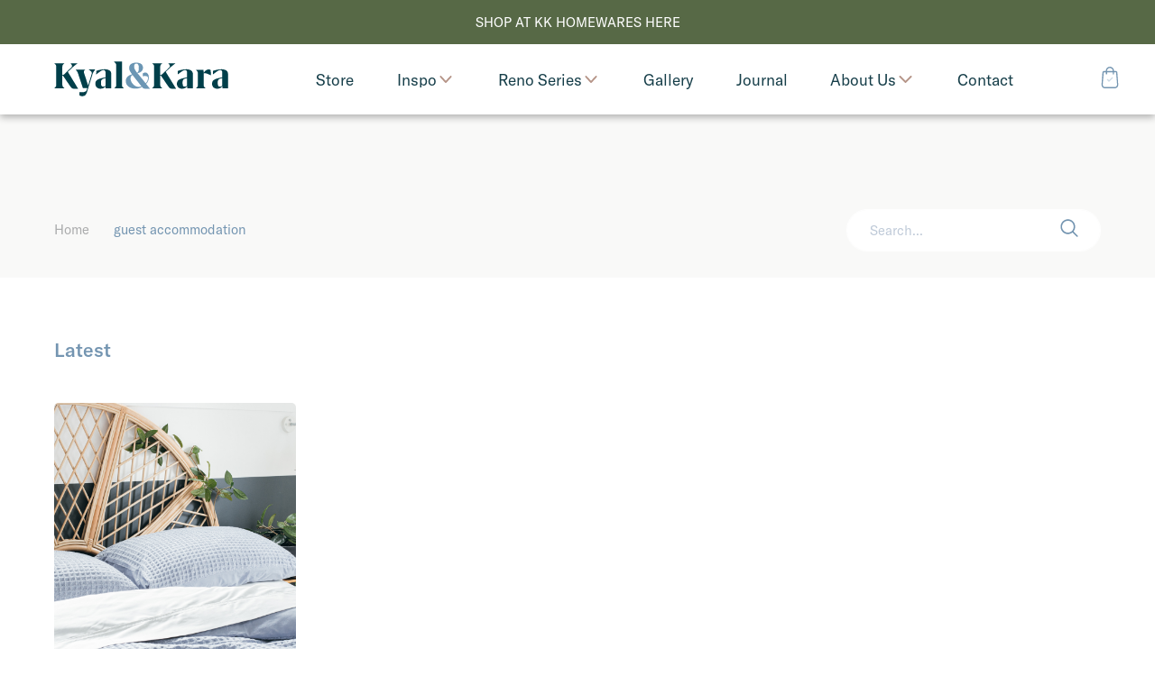

--- FILE ---
content_type: text/html; charset=UTF-8
request_url: https://www.kyalandkara.com/tag/guest-accommodation/
body_size: 178457
content:
<!doctype html>
<html lang="en-AU" class="no-js">

<head>
  <meta charset="UTF-8">
  <title>guest accommodation Archives - Kyal &amp; Kara : Kyal &amp; Kara</title>
  <!-- 
  Produced by: Two Lanes Creative
  Design - Dan Fronst at Two Lanes Creative http://www.twolanescreative.com
  Developement - Nathan Shanahan https://nathanshanahan.com
  Platform - WordPress/WooCommerce
  -->
  <meta http-equiv="X-UA-Compatible" content="IE=edge,chrome=1">
  <meta name="viewport" content="width=device-width,initial-scale=1.0, minimum-scale=1.0, maximum-scale=1.0">
  <meta name="description" content="Kyal and Kara have project managed, designed or completed over 25 renovation projects. It’s what they’re passionate about.">
  <link href="https://www.kyalandkara.com/wp-content/themes/kyleandkara/img/icons/favicon.ico" rel="shortcut icon">
  <link href="https://www.kyalandkara.com/wp-content/themes/kyleandkara/img/icons/touch.png" rel="apple-touch-icon-precomposed">
        
    <!-- preload font -->
  <link rel="stylesheet" href="https://use.typekit.net/lef0ruq.css">


  <meta name='robots' content='index, follow, max-image-preview:large, max-snippet:-1, max-video-preview:-1' />

	<!-- This site is optimized with the Yoast SEO plugin v20.6 - https://yoast.com/wordpress/plugins/seo/ -->
	<title>guest accommodation Archives - Kyal &amp; Kara</title>
	<link rel="canonical" href="https://www.kyalandkara.com/tag/guest-accommodation/" />
	<meta property="og:locale" content="en_US" />
	<meta property="og:type" content="article" />
	<meta property="og:title" content="guest accommodation Archives - Kyal &amp; Kara" />
	<meta property="og:url" content="https://www.kyalandkara.com/tag/guest-accommodation/" />
	<meta property="og:site_name" content="Kyal &amp; Kara" />
	<meta name="twitter:card" content="summary_large_image" />
	<script type="application/ld+json" class="yoast-schema-graph">{"@context":"https://schema.org","@graph":[{"@type":"CollectionPage","@id":"https://www.kyalandkara.com/tag/guest-accommodation/","url":"https://www.kyalandkara.com/tag/guest-accommodation/","name":"guest accommodation Archives - Kyal &amp; Kara","isPartOf":{"@id":"https://www.kyalandkara.com/#website"},"primaryImageOfPage":{"@id":"https://www.kyalandkara.com/tag/guest-accommodation/#primaryimage"},"image":{"@id":"https://www.kyalandkara.com/tag/guest-accommodation/#primaryimage"},"thumbnailUrl":"https://www.kyalandkara.com/wp-content/uploads/2021/02/Kyal_and_Kara_Journal_Dri_Glo_Cover.jpg","breadcrumb":{"@id":"https://www.kyalandkara.com/tag/guest-accommodation/#breadcrumb"},"inLanguage":"en-AU"},{"@type":"ImageObject","inLanguage":"en-AU","@id":"https://www.kyalandkara.com/tag/guest-accommodation/#primaryimage","url":"https://www.kyalandkara.com/wp-content/uploads/2021/02/Kyal_and_Kara_Journal_Dri_Glo_Cover.jpg","contentUrl":"https://www.kyalandkara.com/wp-content/uploads/2021/02/Kyal_and_Kara_Journal_Dri_Glo_Cover.jpg","width":1650,"height":1100},{"@type":"BreadcrumbList","@id":"https://www.kyalandkara.com/tag/guest-accommodation/#breadcrumb","itemListElement":[{"@type":"ListItem","position":1,"name":"Home","item":"https://www.kyalandkara.com/"},{"@type":"ListItem","position":2,"name":"guest accommodation"}]},{"@type":"WebSite","@id":"https://www.kyalandkara.com/#website","url":"https://www.kyalandkara.com/","name":"Kyal &amp; Kara","description":"Kyal and Kara have project managed, designed or completed over 25 renovation projects. It’s what they’re passionate about.","publisher":{"@id":"https://www.kyalandkara.com/#organization"},"potentialAction":[{"@type":"SearchAction","target":{"@type":"EntryPoint","urlTemplate":"https://www.kyalandkara.com/?s={search_term_string}"},"query-input":"required name=search_term_string"}],"inLanguage":"en-AU"},{"@type":"Organization","@id":"https://www.kyalandkara.com/#organization","name":"Kyal and Kara","url":"https://www.kyalandkara.com/","logo":{"@type":"ImageObject","inLanguage":"en-AU","@id":"https://www.kyalandkara.com/#/schema/logo/image/","url":"https://www.kyalandkara.com/wp-content/uploads/2023/03/IMG_8655.jpg","contentUrl":"https://www.kyalandkara.com/wp-content/uploads/2023/03/IMG_8655.jpg","width":300,"height":300,"caption":"Kyal and Kara"},"image":{"@id":"https://www.kyalandkara.com/#/schema/logo/image/"}}]}</script>
	<!-- / Yoast SEO plugin. -->


<link rel='stylesheet' id='wp-block-library-css' href='https://www.kyalandkara.com/wp-includes/css/dist/block-library/style.min.css?ver=6.2.8' media='all' />
<link rel='stylesheet' id='wc-blocks-vendors-style-css' href='https://www.kyalandkara.com/wp-content/plugins/woocommerce/packages/woocommerce-blocks/build/wc-blocks-vendors-style.css?ver=9.8.5' media='all' />
<link rel='stylesheet' id='wc-blocks-style-css' href='https://www.kyalandkara.com/wp-content/plugins/woocommerce/packages/woocommerce-blocks/build/wc-blocks-style.css?ver=9.8.5' media='all' />
<link rel='stylesheet' id='classic-theme-styles-css' href='https://www.kyalandkara.com/wp-includes/css/classic-themes.min.css?ver=6.2.8' media='all' />
<style id='global-styles-inline-css' type='text/css'>
body{--wp--preset--color--black: #000000;--wp--preset--color--cyan-bluish-gray: #abb8c3;--wp--preset--color--white: #ffffff;--wp--preset--color--pale-pink: #f78da7;--wp--preset--color--vivid-red: #cf2e2e;--wp--preset--color--luminous-vivid-orange: #ff6900;--wp--preset--color--luminous-vivid-amber: #fcb900;--wp--preset--color--light-green-cyan: #7bdcb5;--wp--preset--color--vivid-green-cyan: #00d084;--wp--preset--color--pale-cyan-blue: #8ed1fc;--wp--preset--color--vivid-cyan-blue: #0693e3;--wp--preset--color--vivid-purple: #9b51e0;--wp--preset--gradient--vivid-cyan-blue-to-vivid-purple: linear-gradient(135deg,rgba(6,147,227,1) 0%,rgb(155,81,224) 100%);--wp--preset--gradient--light-green-cyan-to-vivid-green-cyan: linear-gradient(135deg,rgb(122,220,180) 0%,rgb(0,208,130) 100%);--wp--preset--gradient--luminous-vivid-amber-to-luminous-vivid-orange: linear-gradient(135deg,rgba(252,185,0,1) 0%,rgba(255,105,0,1) 100%);--wp--preset--gradient--luminous-vivid-orange-to-vivid-red: linear-gradient(135deg,rgba(255,105,0,1) 0%,rgb(207,46,46) 100%);--wp--preset--gradient--very-light-gray-to-cyan-bluish-gray: linear-gradient(135deg,rgb(238,238,238) 0%,rgb(169,184,195) 100%);--wp--preset--gradient--cool-to-warm-spectrum: linear-gradient(135deg,rgb(74,234,220) 0%,rgb(151,120,209) 20%,rgb(207,42,186) 40%,rgb(238,44,130) 60%,rgb(251,105,98) 80%,rgb(254,248,76) 100%);--wp--preset--gradient--blush-light-purple: linear-gradient(135deg,rgb(255,206,236) 0%,rgb(152,150,240) 100%);--wp--preset--gradient--blush-bordeaux: linear-gradient(135deg,rgb(254,205,165) 0%,rgb(254,45,45) 50%,rgb(107,0,62) 100%);--wp--preset--gradient--luminous-dusk: linear-gradient(135deg,rgb(255,203,112) 0%,rgb(199,81,192) 50%,rgb(65,88,208) 100%);--wp--preset--gradient--pale-ocean: linear-gradient(135deg,rgb(255,245,203) 0%,rgb(182,227,212) 50%,rgb(51,167,181) 100%);--wp--preset--gradient--electric-grass: linear-gradient(135deg,rgb(202,248,128) 0%,rgb(113,206,126) 100%);--wp--preset--gradient--midnight: linear-gradient(135deg,rgb(2,3,129) 0%,rgb(40,116,252) 100%);--wp--preset--duotone--dark-grayscale: url('#wp-duotone-dark-grayscale');--wp--preset--duotone--grayscale: url('#wp-duotone-grayscale');--wp--preset--duotone--purple-yellow: url('#wp-duotone-purple-yellow');--wp--preset--duotone--blue-red: url('#wp-duotone-blue-red');--wp--preset--duotone--midnight: url('#wp-duotone-midnight');--wp--preset--duotone--magenta-yellow: url('#wp-duotone-magenta-yellow');--wp--preset--duotone--purple-green: url('#wp-duotone-purple-green');--wp--preset--duotone--blue-orange: url('#wp-duotone-blue-orange');--wp--preset--font-size--small: 13px;--wp--preset--font-size--medium: 20px;--wp--preset--font-size--large: 36px;--wp--preset--font-size--x-large: 42px;--wp--preset--spacing--20: 0.44rem;--wp--preset--spacing--30: 0.67rem;--wp--preset--spacing--40: 1rem;--wp--preset--spacing--50: 1.5rem;--wp--preset--spacing--60: 2.25rem;--wp--preset--spacing--70: 3.38rem;--wp--preset--spacing--80: 5.06rem;--wp--preset--shadow--natural: 6px 6px 9px rgba(0, 0, 0, 0.2);--wp--preset--shadow--deep: 12px 12px 50px rgba(0, 0, 0, 0.4);--wp--preset--shadow--sharp: 6px 6px 0px rgba(0, 0, 0, 0.2);--wp--preset--shadow--outlined: 6px 6px 0px -3px rgba(255, 255, 255, 1), 6px 6px rgba(0, 0, 0, 1);--wp--preset--shadow--crisp: 6px 6px 0px rgba(0, 0, 0, 1);}:where(.is-layout-flex){gap: 0.5em;}body .is-layout-flow > .alignleft{float: left;margin-inline-start: 0;margin-inline-end: 2em;}body .is-layout-flow > .alignright{float: right;margin-inline-start: 2em;margin-inline-end: 0;}body .is-layout-flow > .aligncenter{margin-left: auto !important;margin-right: auto !important;}body .is-layout-constrained > .alignleft{float: left;margin-inline-start: 0;margin-inline-end: 2em;}body .is-layout-constrained > .alignright{float: right;margin-inline-start: 2em;margin-inline-end: 0;}body .is-layout-constrained > .aligncenter{margin-left: auto !important;margin-right: auto !important;}body .is-layout-constrained > :where(:not(.alignleft):not(.alignright):not(.alignfull)){max-width: var(--wp--style--global--content-size);margin-left: auto !important;margin-right: auto !important;}body .is-layout-constrained > .alignwide{max-width: var(--wp--style--global--wide-size);}body .is-layout-flex{display: flex;}body .is-layout-flex{flex-wrap: wrap;align-items: center;}body .is-layout-flex > *{margin: 0;}:where(.wp-block-columns.is-layout-flex){gap: 2em;}.has-black-color{color: var(--wp--preset--color--black) !important;}.has-cyan-bluish-gray-color{color: var(--wp--preset--color--cyan-bluish-gray) !important;}.has-white-color{color: var(--wp--preset--color--white) !important;}.has-pale-pink-color{color: var(--wp--preset--color--pale-pink) !important;}.has-vivid-red-color{color: var(--wp--preset--color--vivid-red) !important;}.has-luminous-vivid-orange-color{color: var(--wp--preset--color--luminous-vivid-orange) !important;}.has-luminous-vivid-amber-color{color: var(--wp--preset--color--luminous-vivid-amber) !important;}.has-light-green-cyan-color{color: var(--wp--preset--color--light-green-cyan) !important;}.has-vivid-green-cyan-color{color: var(--wp--preset--color--vivid-green-cyan) !important;}.has-pale-cyan-blue-color{color: var(--wp--preset--color--pale-cyan-blue) !important;}.has-vivid-cyan-blue-color{color: var(--wp--preset--color--vivid-cyan-blue) !important;}.has-vivid-purple-color{color: var(--wp--preset--color--vivid-purple) !important;}.has-black-background-color{background-color: var(--wp--preset--color--black) !important;}.has-cyan-bluish-gray-background-color{background-color: var(--wp--preset--color--cyan-bluish-gray) !important;}.has-white-background-color{background-color: var(--wp--preset--color--white) !important;}.has-pale-pink-background-color{background-color: var(--wp--preset--color--pale-pink) !important;}.has-vivid-red-background-color{background-color: var(--wp--preset--color--vivid-red) !important;}.has-luminous-vivid-orange-background-color{background-color: var(--wp--preset--color--luminous-vivid-orange) !important;}.has-luminous-vivid-amber-background-color{background-color: var(--wp--preset--color--luminous-vivid-amber) !important;}.has-light-green-cyan-background-color{background-color: var(--wp--preset--color--light-green-cyan) !important;}.has-vivid-green-cyan-background-color{background-color: var(--wp--preset--color--vivid-green-cyan) !important;}.has-pale-cyan-blue-background-color{background-color: var(--wp--preset--color--pale-cyan-blue) !important;}.has-vivid-cyan-blue-background-color{background-color: var(--wp--preset--color--vivid-cyan-blue) !important;}.has-vivid-purple-background-color{background-color: var(--wp--preset--color--vivid-purple) !important;}.has-black-border-color{border-color: var(--wp--preset--color--black) !important;}.has-cyan-bluish-gray-border-color{border-color: var(--wp--preset--color--cyan-bluish-gray) !important;}.has-white-border-color{border-color: var(--wp--preset--color--white) !important;}.has-pale-pink-border-color{border-color: var(--wp--preset--color--pale-pink) !important;}.has-vivid-red-border-color{border-color: var(--wp--preset--color--vivid-red) !important;}.has-luminous-vivid-orange-border-color{border-color: var(--wp--preset--color--luminous-vivid-orange) !important;}.has-luminous-vivid-amber-border-color{border-color: var(--wp--preset--color--luminous-vivid-amber) !important;}.has-light-green-cyan-border-color{border-color: var(--wp--preset--color--light-green-cyan) !important;}.has-vivid-green-cyan-border-color{border-color: var(--wp--preset--color--vivid-green-cyan) !important;}.has-pale-cyan-blue-border-color{border-color: var(--wp--preset--color--pale-cyan-blue) !important;}.has-vivid-cyan-blue-border-color{border-color: var(--wp--preset--color--vivid-cyan-blue) !important;}.has-vivid-purple-border-color{border-color: var(--wp--preset--color--vivid-purple) !important;}.has-vivid-cyan-blue-to-vivid-purple-gradient-background{background: var(--wp--preset--gradient--vivid-cyan-blue-to-vivid-purple) !important;}.has-light-green-cyan-to-vivid-green-cyan-gradient-background{background: var(--wp--preset--gradient--light-green-cyan-to-vivid-green-cyan) !important;}.has-luminous-vivid-amber-to-luminous-vivid-orange-gradient-background{background: var(--wp--preset--gradient--luminous-vivid-amber-to-luminous-vivid-orange) !important;}.has-luminous-vivid-orange-to-vivid-red-gradient-background{background: var(--wp--preset--gradient--luminous-vivid-orange-to-vivid-red) !important;}.has-very-light-gray-to-cyan-bluish-gray-gradient-background{background: var(--wp--preset--gradient--very-light-gray-to-cyan-bluish-gray) !important;}.has-cool-to-warm-spectrum-gradient-background{background: var(--wp--preset--gradient--cool-to-warm-spectrum) !important;}.has-blush-light-purple-gradient-background{background: var(--wp--preset--gradient--blush-light-purple) !important;}.has-blush-bordeaux-gradient-background{background: var(--wp--preset--gradient--blush-bordeaux) !important;}.has-luminous-dusk-gradient-background{background: var(--wp--preset--gradient--luminous-dusk) !important;}.has-pale-ocean-gradient-background{background: var(--wp--preset--gradient--pale-ocean) !important;}.has-electric-grass-gradient-background{background: var(--wp--preset--gradient--electric-grass) !important;}.has-midnight-gradient-background{background: var(--wp--preset--gradient--midnight) !important;}.has-small-font-size{font-size: var(--wp--preset--font-size--small) !important;}.has-medium-font-size{font-size: var(--wp--preset--font-size--medium) !important;}.has-large-font-size{font-size: var(--wp--preset--font-size--large) !important;}.has-x-large-font-size{font-size: var(--wp--preset--font-size--x-large) !important;}
.wp-block-navigation a:where(:not(.wp-element-button)){color: inherit;}
:where(.wp-block-columns.is-layout-flex){gap: 2em;}
.wp-block-pullquote{font-size: 1.5em;line-height: 1.6;}
</style>
<style id='woocommerce-inline-inline-css' type='text/css'>
.woocommerce form .form-row .required { visibility: visible; }
</style>
<link rel='stylesheet' id='tft-css' href='https://www.kyalandkara.com/wp-content/themes/kyleandkara/css/style.css?ver=1.0.0' media='all' />
<link rel='stylesheet' id='sib-front-css-css' href='https://www.kyalandkara.com/wp-content/plugins/mailin/css/mailin-front.css?ver=6.2.8' media='all' />
<script type='text/javascript' src='https://code.jquery.com/jquery-3.4.1.min.js' id='jquery-js'></script>
<script type='text/javascript' src='https://www.kyalandkara.com/wp-content/themes/kyleandkara/js/plugins-min.js' id='tftPlugins-js'></script>
<script type='text/javascript' src='https://www.kyalandkara.com/wp-content/themes/kyleandkara/js/scripts-min.js' id='tftScripts-js'></script>
<script type='text/javascript' id='sib-front-js-js-extra'>
/* <![CDATA[ */
var sibErrMsg = {"invalidMail":"Please fill out valid email address","requiredField":"Please fill out required fields","invalidDateFormat":"Please fill out valid date format","invalidSMSFormat":"Please fill out valid phone number"};
var ajax_sib_front_object = {"ajax_url":"https:\/\/www.kyalandkara.com\/wp-admin\/admin-ajax.php","ajax_nonce":"c1384f316b","flag_url":"https:\/\/www.kyalandkara.com\/wp-content\/plugins\/mailin\/img\/flags\/"};
/* ]]> */
</script>
<script type='text/javascript' src='https://www.kyalandkara.com/wp-content/plugins/mailin/js/mailin-front.js?ver=1762914996' id='sib-front-js-js'></script>
	<noscript><style>.woocommerce-product-gallery{ opacity: 1 !important; }</style></noscript>
	<script type="text/javascript" src="https://cdn.brevo.com/js/sdk-loader.js" async></script>
<script type="text/javascript">
  window.Brevo = window.Brevo || [];
  window.Brevo.push(['init', {"client_key":"ipy78ekhpn2o1zgm4dimyacf","email_id":null,"push":{"customDomain":"https:\/\/www.kyalandkara.com\/wp-content\/plugins\/mailin\/"},"service_worker_url":"wonderpush-worker-loader.min.js?webKey=ec4503be27256b87f807125bbfe0b3eb79e16bba6533ae043c97823fa21ac43b","frame_url":"brevo-frame.html"}]);
</script><script type="text/javascript" src="https://cdn.by.wonderpush.com/sdk/1.1/wonderpush-loader.min.js" async></script>
<script type="text/javascript">
  window.WonderPush = window.WonderPush || [];
  window.WonderPush.push(['init', {"customDomain":"https:\/\/www.kyalandkara.com\/wp-content\/plugins\/mailin\/","serviceWorkerUrl":"wonderpush-worker-loader.min.js?webKey=ec4503be27256b87f807125bbfe0b3eb79e16bba6533ae043c97823fa21ac43b","frameUrl":"wonderpush.min.html","webKey":"ec4503be27256b87f807125bbfe0b3eb79e16bba6533ae043c97823fa21ac43b"}]);
</script><link rel="icon" href="https://www.kyalandkara.com/wp-content/uploads/2021/09/cropped-apple-touch-icon-32x32.png" sizes="32x32" />
<link rel="icon" href="https://www.kyalandkara.com/wp-content/uploads/2021/09/cropped-apple-touch-icon-192x192.png" sizes="192x192" />
<link rel="apple-touch-icon" href="https://www.kyalandkara.com/wp-content/uploads/2021/09/cropped-apple-touch-icon-180x180.png" />
<meta name="msapplication-TileImage" content="https://www.kyalandkara.com/wp-content/uploads/2021/09/cropped-apple-touch-icon-270x270.png" />
</head>

<body class="archive tag tag-guest-accommodation tag-1278 theme-kyleandkara woocommerce-no-js">

  <!-- scroll top target -->
  <div id="page_top"></div>

      <div class="header__sale-bar">
      <a href="https://www.kyalandkara.store/">SHOP AT KK HOMEWARES HERE</a>    </div>

  
  <header class="page-header  page-header--sale-bar" role="banner">

    <div class="logo-container">
      <a href="https://www.kyalandkara.com/">
        <svg class="logotype" viewBox="0 0 206 42">
          <use xlink:href="#logotype"></use>
        </svg>
      </a>
    </div>

    <nav class="navbar">
      <!-- _partials/navigation.php -->

		<!-- _partials/nav_link.php -->
  <a class="link" href="https://www.kyalandkara.store/" target="_self">

    
    <span class="link__text">
      Store    </span>
  </a>



		<!-- _partials/nav_dropdown.php -->

    <div class="dropdown dropdown--image-links">
      <a href="https://www.kyalandkara.com/inspiration/" class="dropdown__btn">
        Inspo        <svg class="toggle_trigger" viewBox="0 0 12 8">
          <use xlink:href="#toggle_trigger"></use>
        </svg>
      </a>



      <div class="dropdown-content">
        <div class="dropdown-content__grid" style="background-color: #dce1da">

          <header class="dropdown-content__header text-container">
            <h2 class="title">Inspiration</h2>
            <p>Be inspired by our feature artists and undertake your own DIY projects with our step-by-step How To guides.</p>
            <!-- _partials/button.php -->

    
                <p class="btn">
            <a href="https://www.kyalandkara.com/inspiration/" title="" data-page-title="see-more">
              <span>See More</span>
            </a>
          </p>
        
    
          </header>

          <div class="dropdown-content__sub-pages">
            
                              <div class="row">
                  <!-- _partials/nav_category.php -->

  <a class="link" href="https://www.kyalandkara.com/category/inspiration/feature-artist/">
          <!-- _partials/image_responsive.php -->
<img width="300" height="370" src="https://www.kyalandkara.com/wp-content/uploads/2022/03/Jasmine-Forcadilla_Hotel-300x370.jpg" class="attachment-image_navigation size-image_navigation" alt="" decoding="async" loading="lazy" />        <span class="link__text">Feature Artist</span> <!-- /link__text-->

  </a>

                </div>
                <!-- row -->
                              <div class="row">
                  <!-- _partials/nav_category.php -->

  <a class="link" href="https://www.kyalandkara.com/category/inspiration/how-to/">
          <!-- _partials/image_responsive.php -->
<img width="300" height="370" src="https://www.kyalandkara.com/wp-content/uploads/2021/01/Drinks-Trolley_25-300x370.jpg" class="attachment-image_navigation size-image_navigation" alt="" decoding="async" loading="lazy" />        <span class="link__text">How To</span> <!-- /link__text-->

  </a>

                </div>
                <!-- row -->
              
                      </div>
          <!-- /dropdown-content__sub-pages -->

        </div>
        <!-- /dropdown-content__grid -->
      </div>
    </div>





		<!-- _partials/nav_dropdown.php -->

    <div class="dropdown dropdown--image-links">
      <a href="" class="dropdown__btn">
        Reno Series        <svg class="toggle_trigger" viewBox="0 0 12 8">
          <use xlink:href="#toggle_trigger"></use>
        </svg>
      </a>



      <div class="dropdown-content">
        <div class="dropdown-content__grid" style="background-color: #bbd3ec">

          <header class="dropdown-content__header text-container">
            <h2 class="title">Renovation Series</h2>
            <p>Watch Kyal & Kara's reno series following each project's concept through to build and interior design </p>
            <!-- _partials/button.php -->

    
                <p class="btn">
            <a href="https://www.kyalandkara.com/renovation-series/" title="" data-page-title="watch-here">
              <span>Watch Here</span>
            </a>
          </p>
        
    
          </header>

          <div class="dropdown-content__sub-pages">
            
                              <div class="row">
                  <!-- _partials/nav_category.php -->

  <a class="link" href="https://www.kyalandkara.com/category/bay-builds/">
          <!-- _partials/image_responsive.php -->
<img width="300" height="370" src="https://www.kyalandkara.com/wp-content/uploads/2024/04/KK_PortraitsGStudios-18-300x370.jpg" class="attachment-image_navigation size-image_navigation" alt="" decoding="async" loading="lazy" />        <span class="link__text">Bay Builds</span> <!-- /link__text-->

  </a>

                </div>
                <!-- row -->
                              <div class="row">
                  <!-- _partials/nav_category.php -->

  <a class="link" href="https://www.kyalandkara.com/category/blue-lagoon-build/">
          <!-- _partials/image_responsive.php -->
<img width="300" height="370" src="https://www.kyalandkara.com/wp-content/uploads/2021/07/kk-home-300x370.jpg" class="attachment-image_navigation size-image_navigation" alt="" decoding="async" loading="lazy" />        <span class="link__text">Blue Lagoon Build</span> <!-- /link__text-->

  </a>

                </div>
                <!-- row -->
                              <div class="row">
                  <!-- _partials/nav_category.php -->

  <a class="link" href="https://www.kyalandkara.com/category/long-jetty-renovation/">
          <!-- _partials/image_responsive.php -->
<img width="300" height="370" src="https://www.kyalandkara.com/wp-content/uploads/2020/02/1_Kyal_and_Kara_Journal_Long_Jetty_Reno_Front_Facade_Reveal-300x370.jpg" class="attachment-image_navigation size-image_navigation" alt="" decoding="async" loading="lazy" />        <span class="link__text">Long Jetty Renovation</span> <!-- /link__text-->

  </a>

                </div>
                <!-- row -->
                              <div class="row">
                  <!-- _partials/nav_category.php -->

  <a class="link" href="https://www.kyalandkara.com/category/toowoon-bay-renovation/">
          <!-- _partials/image_responsive.php -->
<img width="300" height="370" src="https://www.kyalandkara.com/wp-content/uploads/2020/01/2-kyal-and-kara-journal-toowoon-bay-renovation-exterior-reveal-300x370.jpg" class="attachment-image_navigation size-image_navigation" alt="" decoding="async" loading="lazy" />        <span class="link__text">Toowoon Bay Renovation</span> <!-- /link__text-->

  </a>

                </div>
                <!-- row -->
              
                      </div>
          <!-- /dropdown-content__sub-pages -->

        </div>
        <!-- /dropdown-content__grid -->
      </div>
    </div>





		<!-- _partials/nav_link.php -->
  <a class="link" href="https://www.kyalandkara.com/gallery/" target="_self">

    
    <span class="link__text">
      Gallery    </span>
  </a>



		<!-- _partials/nav_link.php -->
  <a class="link" href="https://www.kyalandkara.com/journal/" target="_self">

    
    <span class="link__text">
      Journal    </span>
  </a>



		<!-- _partials/nav_dropdown.php -->

    <div class="dropdown dropdown--image-links">
      <a href="https://www.kyalandkara.com/about-us/" class="dropdown__btn">
        About Us        <svg class="toggle_trigger" viewBox="0 0 12 8">
          <use xlink:href="#toggle_trigger"></use>
        </svg>
      </a>



      <div class="dropdown-content">
        <div class="dropdown-content__grid" style="background-color: #f9f5e4">

          <header class="dropdown-content__header text-container">
            <h2 class="title">About Us</h2>
            <p>Inspiring Australia’s next crop of renovators with a successful Design & Construction Business, Kyal and Kara have been renovating for over 10 years.</p>
            <!-- _partials/button.php -->

    
                <p class="btn">
            <a href="https://www.kyalandkara.com/about-us/" title="" data-page-title="read-more">
              <span>Read More</span>
            </a>
          </p>
        
    
          </header>

          <div class="dropdown-content__sub-pages">
            
                              <div class="row">
                  <!-- _partials/nav_link.php -->
  <a class="link" href="https://www.kyalandkara.com/about-us/" target="_self">

          <!-- _partials/image_responsive.php -->
<img width="300" height="370" src="https://www.kyalandkara.com/wp-content/uploads/2020/01/Hero_Kyal_and_Kara_Journal_Long_Jetty_Reno_Episode_2-300x370.jpg" class="attachment-image_navigation size-image_navigation" alt="" decoding="async" loading="lazy" />    
    <span class="link__text">
      About Us    </span>
  </a>

                </div>
                <!-- row -->
                              <div class="row">
                  <!-- _partials/nav_link.php -->
  <a class="link" href="https://www.kyalandkara.com/about-us/ambassadors/" target="_self">

          <!-- _partials/image_responsive.php -->
<img width="300" height="370" src="https://www.kyalandkara.com/wp-content/uploads/2019/11/KK_Mazda-19-1-300x370.jpg" class="attachment-image_navigation size-image_navigation" alt="" decoding="async" loading="lazy" />    
    <span class="link__text">
      Ambassadors    </span>
  </a>

                </div>
                <!-- row -->
                              <div class="row">
                  <!-- _partials/nav_link.php -->
  <a class="link" href="https://www.kyalandkara.com/about-us/media-tv/" target="_self">

          <!-- _partials/image_responsive.php -->
<img width="300" height="370" src="https://www.kyalandkara.com/wp-content/uploads/2019/12/7-Kyal-and-Kara-Journal-The-Living-Room-Design-Challenge-One-2017-200-episodes-300x370.jpg" class="attachment-image_navigation size-image_navigation" alt="" decoding="async" loading="lazy" />    
    <span class="link__text">
      Media TV    </span>
  </a>

                </div>
                <!-- row -->
              
                      </div>
          <!-- /dropdown-content__sub-pages -->

        </div>
        <!-- /dropdown-content__grid -->
      </div>
    </div>





		<!-- _partials/nav_link.php -->
  <a class="link" href="https://www.kyalandkara.com/contact/" target="_self">

    
    <span class="link__text">
      Contact    </span>
  </a>


    </nav>

    <div class="shopping-cart-container">
      <a href="https://www.kyalandkara.com/cart">
        <svg class="shopping-bag-icon" viewBox="0 0 22 28">
          <use xlink:href="#shopping-bag-icon"></use>
        </svg>
      </a>
    </div>

  </header>

  <header class="mobile-header">

    <div class="mobile-header__top-bar">
      <div class="navigation-trigger">
        <button class="navigation-icon">
          <span></span>
          <span></span>
          <span></span>
          <span></span>
        </button>
      </div>

      <div class="logo-container">
        <a href="https://www.kyalandkara.com/">
          <svg class="logotype" viewBox="0 0 206 42">
            <use xlink:href="#logotype"></use>
          </svg>
        </a>
      </div>

      <div class="shopping-cart-container">
        <a href="https://www.kyalandkara.com/cart">
          <svg class="shopping-bag-icon" viewBox="0 0 22 28">
            <use xlink:href="#shopping-bag-icon"></use>
          </svg>
        </a>

      </div>
    </div>

    <div class="mobile-header__persistent-navigation">
      <nav class="navbar">
        <!-- _partials/navigation.php -->

		<!-- _partials/nav_link.php -->
  <a class="link" href="https://www.kyalandkara.store/" target="_self">

    
    <span class="link__text">
      Store    </span>
  </a>



		<!-- _partials/nav_dropdown.php -->

    <div class="dropdown dropdown--image-links">
      <a href="https://www.kyalandkara.com/inspiration/" class="dropdown__btn">
        Inspo        <svg class="toggle_trigger" viewBox="0 0 12 8">
          <use xlink:href="#toggle_trigger"></use>
        </svg>
      </a>



      <div class="dropdown-content">
        <div class="dropdown-content__grid" style="background-color: #dce1da">

          <header class="dropdown-content__header text-container">
            <h2 class="title">Inspiration</h2>
            <p>Be inspired by our feature artists and undertake your own DIY projects with our step-by-step How To guides.</p>
            <!-- _partials/button.php -->

    
                <p class="btn">
            <a href="https://www.kyalandkara.com/inspiration/" title="" data-page-title="see-more">
              <span>See More</span>
            </a>
          </p>
        
    
          </header>

          <div class="dropdown-content__sub-pages">
            
                              <div class="row">
                  <!-- _partials/nav_category.php -->

  <a class="link" href="https://www.kyalandkara.com/category/inspiration/feature-artist/">
          <!-- _partials/image_responsive.php -->
<img width="300" height="370" src="https://www.kyalandkara.com/wp-content/uploads/2022/03/Jasmine-Forcadilla_Hotel-300x370.jpg" class="attachment-image_navigation size-image_navigation" alt="" decoding="async" loading="lazy" />        <span class="link__text">Feature Artist</span> <!-- /link__text-->

  </a>

                </div>
                <!-- row -->
                              <div class="row">
                  <!-- _partials/nav_category.php -->

  <a class="link" href="https://www.kyalandkara.com/category/inspiration/how-to/">
          <!-- _partials/image_responsive.php -->
<img width="300" height="370" src="https://www.kyalandkara.com/wp-content/uploads/2021/01/Drinks-Trolley_25-300x370.jpg" class="attachment-image_navigation size-image_navigation" alt="" decoding="async" loading="lazy" />        <span class="link__text">How To</span> <!-- /link__text-->

  </a>

                </div>
                <!-- row -->
              
                      </div>
          <!-- /dropdown-content__sub-pages -->

        </div>
        <!-- /dropdown-content__grid -->
      </div>
    </div>





		<!-- _partials/nav_dropdown.php -->

    <div class="dropdown dropdown--image-links">
      <a href="" class="dropdown__btn">
        Reno Series        <svg class="toggle_trigger" viewBox="0 0 12 8">
          <use xlink:href="#toggle_trigger"></use>
        </svg>
      </a>



      <div class="dropdown-content">
        <div class="dropdown-content__grid" style="background-color: #bbd3ec">

          <header class="dropdown-content__header text-container">
            <h2 class="title">Renovation Series</h2>
            <p>Watch Kyal & Kara's reno series following each project's concept through to build and interior design </p>
            <!-- _partials/button.php -->

    
                <p class="btn">
            <a href="https://www.kyalandkara.com/renovation-series/" title="" data-page-title="watch-here">
              <span>Watch Here</span>
            </a>
          </p>
        
    
          </header>

          <div class="dropdown-content__sub-pages">
            
                              <div class="row">
                  <!-- _partials/nav_category.php -->

  <a class="link" href="https://www.kyalandkara.com/category/bay-builds/">
          <!-- _partials/image_responsive.php -->
<img width="300" height="370" src="https://www.kyalandkara.com/wp-content/uploads/2024/04/KK_PortraitsGStudios-18-300x370.jpg" class="attachment-image_navigation size-image_navigation" alt="" decoding="async" loading="lazy" />        <span class="link__text">Bay Builds</span> <!-- /link__text-->

  </a>

                </div>
                <!-- row -->
                              <div class="row">
                  <!-- _partials/nav_category.php -->

  <a class="link" href="https://www.kyalandkara.com/category/blue-lagoon-build/">
          <!-- _partials/image_responsive.php -->
<img width="300" height="370" src="https://www.kyalandkara.com/wp-content/uploads/2021/07/kk-home-300x370.jpg" class="attachment-image_navigation size-image_navigation" alt="" decoding="async" loading="lazy" />        <span class="link__text">Blue Lagoon Build</span> <!-- /link__text-->

  </a>

                </div>
                <!-- row -->
                              <div class="row">
                  <!-- _partials/nav_category.php -->

  <a class="link" href="https://www.kyalandkara.com/category/long-jetty-renovation/">
          <!-- _partials/image_responsive.php -->
<img width="300" height="370" src="https://www.kyalandkara.com/wp-content/uploads/2020/02/1_Kyal_and_Kara_Journal_Long_Jetty_Reno_Front_Facade_Reveal-300x370.jpg" class="attachment-image_navigation size-image_navigation" alt="" decoding="async" loading="lazy" />        <span class="link__text">Long Jetty Renovation</span> <!-- /link__text-->

  </a>

                </div>
                <!-- row -->
                              <div class="row">
                  <!-- _partials/nav_category.php -->

  <a class="link" href="https://www.kyalandkara.com/category/toowoon-bay-renovation/">
          <!-- _partials/image_responsive.php -->
<img width="300" height="370" src="https://www.kyalandkara.com/wp-content/uploads/2020/01/2-kyal-and-kara-journal-toowoon-bay-renovation-exterior-reveal-300x370.jpg" class="attachment-image_navigation size-image_navigation" alt="" decoding="async" loading="lazy" />        <span class="link__text">Toowoon Bay Renovation</span> <!-- /link__text-->

  </a>

                </div>
                <!-- row -->
              
                      </div>
          <!-- /dropdown-content__sub-pages -->

        </div>
        <!-- /dropdown-content__grid -->
      </div>
    </div>





		<!-- _partials/nav_link.php -->
  <a class="link" href="https://www.kyalandkara.com/gallery/" target="_self">

    
    <span class="link__text">
      Gallery    </span>
  </a>



		<!-- _partials/nav_link.php -->
  <a class="link" href="https://www.kyalandkara.com/journal/" target="_self">

    
    <span class="link__text">
      Journal    </span>
  </a>



		<!-- _partials/nav_dropdown.php -->

    <div class="dropdown dropdown--image-links">
      <a href="https://www.kyalandkara.com/about-us/" class="dropdown__btn">
        About Us        <svg class="toggle_trigger" viewBox="0 0 12 8">
          <use xlink:href="#toggle_trigger"></use>
        </svg>
      </a>



      <div class="dropdown-content">
        <div class="dropdown-content__grid" style="background-color: #f9f5e4">

          <header class="dropdown-content__header text-container">
            <h2 class="title">About Us</h2>
            <p>Inspiring Australia’s next crop of renovators with a successful Design & Construction Business, Kyal and Kara have been renovating for over 10 years.</p>
            <!-- _partials/button.php -->

    
                <p class="btn">
            <a href="https://www.kyalandkara.com/about-us/" title="" data-page-title="read-more">
              <span>Read More</span>
            </a>
          </p>
        
    
          </header>

          <div class="dropdown-content__sub-pages">
            
                              <div class="row">
                  <!-- _partials/nav_link.php -->
  <a class="link" href="https://www.kyalandkara.com/about-us/" target="_self">

          <!-- _partials/image_responsive.php -->
<img width="300" height="370" src="https://www.kyalandkara.com/wp-content/uploads/2020/01/Hero_Kyal_and_Kara_Journal_Long_Jetty_Reno_Episode_2-300x370.jpg" class="attachment-image_navigation size-image_navigation" alt="" decoding="async" loading="lazy" />    
    <span class="link__text">
      About Us    </span>
  </a>

                </div>
                <!-- row -->
                              <div class="row">
                  <!-- _partials/nav_link.php -->
  <a class="link" href="https://www.kyalandkara.com/about-us/ambassadors/" target="_self">

          <!-- _partials/image_responsive.php -->
<img width="300" height="370" src="https://www.kyalandkara.com/wp-content/uploads/2019/11/KK_Mazda-19-1-300x370.jpg" class="attachment-image_navigation size-image_navigation" alt="" decoding="async" loading="lazy" />    
    <span class="link__text">
      Ambassadors    </span>
  </a>

                </div>
                <!-- row -->
                              <div class="row">
                  <!-- _partials/nav_link.php -->
  <a class="link" href="https://www.kyalandkara.com/about-us/media-tv/" target="_self">

          <!-- _partials/image_responsive.php -->
<img width="300" height="370" src="https://www.kyalandkara.com/wp-content/uploads/2019/12/7-Kyal-and-Kara-Journal-The-Living-Room-Design-Challenge-One-2017-200-episodes-300x370.jpg" class="attachment-image_navigation size-image_navigation" alt="" decoding="async" loading="lazy" />    
    <span class="link__text">
      Media TV    </span>
  </a>

                </div>
                <!-- row -->
              
                      </div>
          <!-- /dropdown-content__sub-pages -->

        </div>
        <!-- /dropdown-content__grid -->
      </div>
    </div>





		<!-- _partials/nav_link.php -->
  <a class="link" href="https://www.kyalandkara.com/contact/" target="_self">

    
    <span class="link__text">
      Contact    </span>
  </a>


      </nav>

      <button class="small-screen-search-toggle">
        <svg class="search-icon" viewBox="0 0 22 28">
          <use xlink:href="#search-icon"></use>
        </svg>
      </button>


      <span class="small-screen-search">
        <!-- _partials/small_screen/search_form -->
<div class="mobile-header__search-form-container">
  <form class="mobile-header__search-form" method="get" action="https://www.kyalandkara.com" role="search">
    <input class="mobile-header__search-input" type="search" name="s" placeholder="Search">
    <button class="mobile-header__search-submit" type="submit" role="button">
      Submit
    </button>
  </form>
  <!-- /search -->
</div>      </span>


    </div>

    <div class="mobile-header__full-screen-navigation">
      <nav class="small-screen-nav">
        <!-- _partials/small_screen/navigation -->

		<!-- _partials/small_screen/nav_link -->
  <a class="link nav-link" href="https://www.kyalandkara.store/" target="_self">
    <span class="link__text">
      Store    </span>
    <svg class="nav-link-icon" viewBox="0 0 12 8">
      <use xlink:href="#toggle_trigger"></use>
    </svg>
  </a>



		<!-- _partials/small_screen/nav_dropdown -->


    <div class="dropdown--small-screen">
      <span class="dropdown__btn">
        <a href="https://www.kyalandkara.com/inspiration/">
          Inspo        </a>
        <svg class="toggle_trigger" viewBox="0 0 12 8">
          <use xlink:href="#toggle_trigger"></use>
        </svg>
      </span>


      <div class="dropdown-content--small-screen">

        <div class="dropdown-content__sub-pages--small-screen">
                                    <div class="row">
                <!-- _partials/small_screen/nav_category.php -->

  <a class="link" href="https://www.kyalandkara.com/category/inspiration/feature-artist/">
    <span class="link__text">Feature Artist</span> <!-- /link__text-->

  </a>

              </div>
              <!-- row -->
                          <div class="row">
                <!-- _partials/small_screen/nav_category.php -->

  <a class="link" href="https://www.kyalandkara.com/category/inspiration/how-to/">
    <span class="link__text">How To</span> <!-- /link__text-->

  </a>

              </div>
              <!-- row -->
            
                  </div>
        <!-- /dropdown-content__sub-pages -->
      </div>
      <!-- /dropdown-content--small-screen -->
    </div>






		<!-- _partials/small_screen/nav_dropdown -->


    <div class="dropdown--small-screen">
      <span class="dropdown__btn">
        <a href="">
          Reno Series        </a>
        <svg class="toggle_trigger" viewBox="0 0 12 8">
          <use xlink:href="#toggle_trigger"></use>
        </svg>
      </span>


      <div class="dropdown-content--small-screen">

        <div class="dropdown-content__sub-pages--small-screen">
                                    <div class="row">
                <!-- _partials/small_screen/nav_category.php -->

  <a class="link" href="https://www.kyalandkara.com/category/bay-builds/">
    <span class="link__text">Bay Builds</span> <!-- /link__text-->

  </a>

              </div>
              <!-- row -->
                          <div class="row">
                <!-- _partials/small_screen/nav_category.php -->

  <a class="link" href="https://www.kyalandkara.com/category/blue-lagoon-build/">
    <span class="link__text">Blue Lagoon Build</span> <!-- /link__text-->

  </a>

              </div>
              <!-- row -->
                          <div class="row">
                <!-- _partials/small_screen/nav_category.php -->

  <a class="link" href="https://www.kyalandkara.com/category/long-jetty-renovation/">
    <span class="link__text">Long Jetty Renovation</span> <!-- /link__text-->

  </a>

              </div>
              <!-- row -->
                          <div class="row">
                <!-- _partials/small_screen/nav_category.php -->

  <a class="link" href="https://www.kyalandkara.com/category/toowoon-bay-renovation/">
    <span class="link__text">Toowoon Bay Renovation</span> <!-- /link__text-->

  </a>

              </div>
              <!-- row -->
            
                  </div>
        <!-- /dropdown-content__sub-pages -->
      </div>
      <!-- /dropdown-content--small-screen -->
    </div>






		<!-- _partials/small_screen/nav_link -->
  <a class="link nav-link" href="https://www.kyalandkara.com/gallery/" target="_self">
    <span class="link__text">
      Gallery    </span>
    <svg class="nav-link-icon" viewBox="0 0 12 8">
      <use xlink:href="#toggle_trigger"></use>
    </svg>
  </a>



		<!-- _partials/small_screen/nav_link -->
  <a class="link nav-link" href="https://www.kyalandkara.com/journal/" target="_self">
    <span class="link__text">
      Journal    </span>
    <svg class="nav-link-icon" viewBox="0 0 12 8">
      <use xlink:href="#toggle_trigger"></use>
    </svg>
  </a>



		<!-- _partials/small_screen/nav_dropdown -->


    <div class="dropdown--small-screen">
      <span class="dropdown__btn">
        <a href="https://www.kyalandkara.com/about-us/">
          About Us        </a>
        <svg class="toggle_trigger" viewBox="0 0 12 8">
          <use xlink:href="#toggle_trigger"></use>
        </svg>
      </span>


      <div class="dropdown-content--small-screen">

        <div class="dropdown-content__sub-pages--small-screen">
                                    <div class="row">
                <!-- _partials/small_screen/nav_link -->
  <a class="link nav-link" href="https://www.kyalandkara.com/about-us/" target="_self">
    <span class="link__text">
      About Us    </span>
    <svg class="nav-link-icon" viewBox="0 0 12 8">
      <use xlink:href="#toggle_trigger"></use>
    </svg>
  </a>

              </div>
              <!-- row -->
                          <div class="row">
                <!-- _partials/small_screen/nav_link -->
  <a class="link nav-link" href="https://www.kyalandkara.com/about-us/ambassadors/" target="_self">
    <span class="link__text">
      Ambassadors    </span>
    <svg class="nav-link-icon" viewBox="0 0 12 8">
      <use xlink:href="#toggle_trigger"></use>
    </svg>
  </a>

              </div>
              <!-- row -->
                          <div class="row">
                <!-- _partials/small_screen/nav_link -->
  <a class="link nav-link" href="https://www.kyalandkara.com/about-us/media-tv/" target="_self">
    <span class="link__text">
      Media TV    </span>
    <svg class="nav-link-icon" viewBox="0 0 12 8">
      <use xlink:href="#toggle_trigger"></use>
    </svg>
  </a>

              </div>
              <!-- row -->
            
                  </div>
        <!-- /dropdown-content__sub-pages -->
      </div>
      <!-- /dropdown-content--small-screen -->
    </div>






		<!-- _partials/small_screen/nav_link -->
  <a class="link nav-link" href="https://www.kyalandkara.com/contact/" target="_self">
    <span class="link__text">
      Contact    </span>
    <svg class="nav-link-icon" viewBox="0 0 12 8">
      <use xlink:href="#toggle_trigger"></use>
    </svg>
  </a>


      </nav>
      <span class="mobile-header__full-screen-search">
        <!-- _partials/search_form.php -->
<div class="header__search-form-container">
  <form class="search-form" method="get" action="https://www.kyalandkara.com" role="search">
    <input class="search-input" type="search" name="s" placeholder="Search...">
    <button class="search-submit" type="submit" role="button">
      <svg class="search-icon" viewBox="0 0 22 28">
        <use xlink:href="#search-icon"></use>
      </svg>
    </button>
  </form>
  <!-- /search -->
</div>      </span>
    </div>

  </header>

  <div data-page-title="Styling the Guest Bedroom" class="page-container">

    <div class="cart-panel">
      <header class="cart-panel__contents">

        <button class="minicart__close">
          <svg class="minicart_close_icon" viewBox="0 0 22 28">
            <use xlink:href="#minicart_close_icon"></use>
          </svg>
        </button>

        <div id="woocommerce_widget_cart-2" class="woocommerce widget_shopping_cart"><h1>Cart</h1><div class="widget_shopping_cart_content"></div></div>      </header>
    </div>

    <!-- _partials/breadcrumbs.php -->
<aside class="secondary-navigation">

  
	<p class="header__breadcrumbs"><span><span><a href="https://www.kyalandkara.com/">Home</a></span>   <span class="breadcrumb_last" aria-current="page">guest accommodation</span></span></p>
  <!-- _partials/search_form.php -->
<div class="header__search-form-container">
  <form class="search-form" method="get" action="https://www.kyalandkara.com" role="search">
    <input class="search-input" type="search" name="s" placeholder="Search...">
    <button class="search-submit" type="submit" role="button">
      <svg class="search-icon" viewBox="0 0 22 28">
        <use xlink:href="#search-icon"></use>
      </svg>
    </button>
  </form>
  <!-- /search -->
</div>
</aside>
<main class="main main--sale-bar" role=" main">

  <header class="archive-header wrap">
    <h1 class="title">Latest</h1>
  </header>

  <section class="archive__posts wrap">

            <article class="archive__post detect-view animate-load animate-transform load-delay--1">

          <div class="image-container">
  <a href="https://www.kyalandkara.com/styling-the-guest-bedroom/" title="Read Styling the Guest Bedroom">
            <!-- _partials/image_portrait -->

  <figure class="
    image 
    background-size--cover    background-position--center--center 
    image-- 
    image--image__portrait" 
    title="" style="background-image: url('https://www.kyalandkara.com/wp-content/uploads/2021/02/Kyal_and_Kara_Journal_Dri_Glo_Cover.jpg');" role="img" aria-label="">

  </figure>


      </a>
</div>

<header class="archive__posts-header">
  <h2 class="title">
    <a href="https://www.kyalandkara.com/styling-the-guest-bedroom/" title="Read Styling the Guest Bedroom">
      Styling the Guest Bedroom    </a>


  </h2>
  <h3 class="archive-post__category-name">
    <a href="https://www.kyalandkara.com/category/journal/">Journal</a>  </h3>
</header>
        </article>
    
    <!-- _partials/pagination.php -->
<footer class="posts-pagination">

  <div class="posts-nav--previous btn"></div>
  <div class="posts-nav--next btn"></div>

</footer>
  </section>
</main>


</div> <!-- page-container -->





<footer class="page-footer">
  <div class="footer__logo-container">
    <a href="https://www.kyalandkara.com/">
      <svg class="monotone-logo" viewBox="0 0 206 42">
        <use xlink:href="#monotone-logo"></use>
      </svg>
    </a>
  </div>
  <nav class="footer__navigation">
    <ul>
                <li>
            <!-- _partials/link.php -->
  <a class="link" href="https://www.kyalandkara.com/about-us/" target="_self">
    <span class="link__text">
      About     </span>
  </a>

          </li>
                <li>
            <!-- _partials/link.php -->
  <a class="link" href="https://www.kyalandkara.store/" target="_blank">
    <span class="link__text">
      Store    </span>
  </a>

          </li>
                <li>
            <!-- _partials/link.php -->
  <a class="link" href="https://www.kyalandkara.com/gallery/" target="_self">
    <span class="link__text">
      Gallery    </span>
  </a>

          </li>
                <li>
            <!-- _partials/link.php -->
  <a class="link" href="/renovation-series/" target="_self">
    <span class="link__text">
      Reno Series    </span>
  </a>

          </li>
                <li>
            <!-- _partials/link.php -->
  <a class="link" href="http://www.diverseconstruct.com" target="_self">
    <span class="link__text">
      Diverse Design &amp; Build    </span>
  </a>

          </li>
      
    </ul>
  </nav>

  <div class="footer__hr"></div>

  <div class="footer__credits-navigation">
    <ul>
                <li>
            <!-- _partials/link.php -->
  <a class="link" href="https://www.kyalandkara.com/privacy-policy-2/" target="_self">
    <span class="link__text">
      Terms &amp; Privacy    </span>
  </a>

          </li>
                <li>
            <!-- _partials/link.php -->
  <a class="link" href="http://www.twolanescreative.com" target="_self">
    <span class="link__text">
      Site by Twolanes Creative    </span>
  </a>

          </li>
            <li>&copy; Kyal & Kara 2026</li>
    </ul>
  </div>

  <div class="footer__mailchimp-container">
    <!-- _partials/mailchimp.php -->
<div class="partial-mailchimp">

  <div class="text-container">
    <h1 class="title title--caps">Subscribe to stay in touch</h1>
  </div>

  <!-- Begin Sendinblue Form -->
  <!-- START - We recommend to place the below code in head tag of your website html  -->

  <link rel="stylesheet" href="https://assets.sendinblue.com/component/clickable/b056d6397f4ba3108595.css">
  <link rel="stylesheet" href="https://assets.sendinblue.com/component/progress-indicator/f86d65a4a9331c5e2851.css">
  <link rel="stylesheet" href="https://sibforms.com/forms/end-form/build/sib-styles.css">
  <!--  END - We recommend to place the above code in head tag of your website html -->

  <!-- START - We recommend to place the below code where you want the form in your website html  -->
  <div class="sib-form">
    <div id="sib-form-container" class="sib-form-container">
      <div id="error-message" class="sib-form-message-panel">
        <div class="sib-form-message-panel__text sib-form-message-panel__text--center">
          <svg viewBox="0 0 512 512" class="sib-icon sib-notification__icon">
            <path d="M256 40c118.621 0 216 96.075 216 216 0 119.291-96.61 216-216 216-119.244 0-216-96.562-216-216 0-119.203 96.602-216 216-216m0-32C119.043 8 8 119.083 8 256c0 136.997 111.043 248 248 248s248-111.003 248-248C504 119.083 392.957 8 256 8zm-11.49 120h22.979c6.823 0 12.274 5.682 11.99 12.5l-7 168c-.268 6.428-5.556 11.5-11.99 11.5h-8.979c-6.433 0-11.722-5.073-11.99-11.5l-7-168c-.283-6.818 5.167-12.5 11.99-12.5zM256 340c-15.464 0-28 12.536-28 28s12.536 28 28 28 28-12.536 28-28-12.536-28-28-28z" />
          </svg>
          <span class="sib-form-message-panel__inner-text">
            Your subscription could not be saved. Please try again.
          </span>
        </div>
      </div>
      <div></div>
      <div id="success-message" class="sib-form-message-panel">
        <div class="sib-form-message-panel__text sib-form-message-panel__text--center">
          <svg viewBox="0 0 512 512" class="sib-icon sib-notification__icon">
            <path d="M256 8C119.033 8 8 119.033 8 256s111.033 248 248 248 248-111.033 248-248S392.967 8 256 8zm0 464c-118.664 0-216-96.055-216-216 0-118.663 96.055-216 216-216 118.664 0 216 96.055 216 216 0 118.663-96.055 216-216 216zm141.63-274.961L217.15 376.071c-4.705 4.667-12.303 4.637-16.97-.068l-85.878-86.572c-4.667-4.705-4.637-12.303.068-16.97l8.52-8.451c4.705-4.667 12.303-4.637 16.97.068l68.976 69.533 163.441-162.13c4.705-4.667 12.303-4.637 16.97.068l8.451 8.52c4.668 4.705 4.637 12.303-.068 16.97z" />
          </svg>
          <span class="sib-form-message-panel__inner-text">
            Your subscription has been successful.
          </span>
        </div>
      </div>
      <div></div>
      <div id="sib-container" class="sib-container--medium sib-container--horizontal">
        <form id="sib-form" method="POST" action="https://a3d1740a.sibforms.com/serve/[base64]" data-type="subscription">

          <label class="entry__error entry__error--primary">
          </label>

          <span class="mailchimp__form-feilds">
            <input class="input" type="text" id="EMAIL" name="EMAIL" autocomplete="off" placeholder="Your email here" data-required="true" required />

            <button class="sib-form-block__button sib-form-block__button-with-loader submit btn" form="sib-form" type="submit">
              <svg class="icon clickable__icon progress-indicator__icon sib-hide-loader-icon" viewBox="0 0 512 512">
                <path d="M460.116 373.846l-20.823-12.022c-5.541-3.199-7.54-10.159-4.663-15.874 30.137-59.886 28.343-131.652-5.386-189.946-33.641-58.394-94.896-95.833-161.827-99.676C261.028 55.961 256 50.751 256 44.352V20.309c0-6.904 5.808-12.337 12.703-11.982 83.556 4.306 160.163 50.864 202.11 123.677 42.063 72.696 44.079 162.316 6.031 236.832-3.14 6.148-10.75 8.461-16.728 5.01z" />
              </svg>
              Subscribe
            </button>
          </span>


          <input type="text" name="email_address_check" value="" class="input--hidden">
          <input type="hidden" name="locale" value="en">
        </form>
      </div>
    </div>
  </div>
  <!-- END - We recommend to place the below code where you want the form in your website html  -->

  <!-- START - We recommend to place the below code in footer or bottom of your website html  -->
  <script>
    window.REQUIRED_CODE_ERROR_MESSAGE = 'Please choose a country code';

    window.EMAIL_INVALID_MESSAGE = window.SMS_INVALID_MESSAGE = "The information provided is invalid. Please review the field format and try again.";

    window.REQUIRED_ERROR_MESSAGE = "This field cannot be left blank. ";

    window.GENERIC_INVALID_MESSAGE = "The information provided is invalid. Please review the field format and try again.";

    window.translation = {
      common: {
        selectedList: '{quantity} list selected',
        selectedLists: '{quantity} lists selected'
      }
    };

    var AUTOHIDE = Boolean(0);
  </script>
  <script src="https://sibforms.com/forms/end-form/build/main.js">
  </script>
  <script src="https://www.google.com/recaptcha/api.js?hl=en"></script>
  <!-- END - We recommend to place the above code in footer or bottom of your website html  -->
  <!-- End Sendinblue Form -->


  <!-- End Sendinblue Form -->

</div>
  </div>

  <div class="footer__social-media">
    <!-- _partials/social.php -->

  <ul class="social-media-icons">
          <li>
        <a href="https://www.facebook.com/KyalAndKara/" title="Follow us on Facebook" target="_blank">
          <svg class="social-icon" viewBox="0 0 26 20">
            <use xlink:href="#facebook-icon"></use>
          </svg>
        </a>
      </li>
              <li>
        <a href="https://www.youtube.com/channel/UCoNTm3OGPlzG4CM4inRKX_w" title="Follow us on YouTube" target="_blank">
          <svg class="social-icon" viewBox="0 0 26 20">
            <use xlink:href="#youtube-icon"></use>
          </svg>
        </a>
      </li>
              <li>
        <a href="https://www.instagram.com/kyalandkara/?hl=en" title="Find us on Instagram" target="_blank">
          <svg class="social-icon" viewBox="0 0 26 20">
            <use xlink:href="#instagram-icon"></use>
          </svg>
        </a>
      </li>
              <li>
        <a href="https://www.pinterest.com.au/kyalandkara/" title="Follow us on Pinterest" target="_blank">
          <svg class="social-icon" viewBox="0 0 26 20">
            <use xlink:href="#pinterest-icon"></use>
          </svg>

        </a>
      </li>
        
  </ul>

  </div>

</footer>

<div id="lightbox-container"></div>

<!-- SVG data -->
<svg width="0" height="0" style="position:absolute;margin-left: -100%;">

  <!-- viewBox="0 0 206 42" -->
<g id="logotype">
	<title>Kyle and Kara Logo</title>
	<path d="M28.3,32.7v0.1h-3.5c-3.7,0-3.9-0.2-6.9-4.6l-7.5-11.1H9.7v10.8c0,1.8,0.4,2.4,2.3,4.1v0.3H0.3V32
		c1.9-1.7,2.2-2.3,2.2-4.1V6.6c0-1.8-0.4-2.4-2.2-4.1V2.3h11.6v0.3C10,4.2,9.7,4.9,9.7,6.6v9.7h0.2c0.9,0,1.2-0.1,2-0.8L20,7.6
		c1.1-1,1.2-1.4,1.2-2.1c0-0.9-0.5-1.6-1.9-3V2.3h8.2v0.3C24.1,5.2,22.6,6.4,21,8l-4.8,4.6L28.3,32.7z" />
	<path d="M48.2,10.2v0.3c-1.9,2.3-2.4,3.3-3.2,6.2L38.8,37c-1,3.2-2.6,4.7-5.3,4.7c-1.6,0-2.8-0.5-3.6-1.1v-3.8
		c0.8,0.1,1.8,0.1,3,0.1c3.2,0,5-0.6,5.8-3l0.5-1.8H34l-5.5-16.9c-0.8-2.3-1.2-3.1-2.8-4.9v-0.3h10.8v0.3c-1.2,1-1.4,1.6-1.4,2.3
		c0,0.6,0.2,1.2,0.5,2.2l4.6,14.1l3.8-12.5c0.4-1.1,0.5-1.8,0.5-2.5c0-1.2-0.8-2.1-3.3-3.8v-0.3H48.2z" />
	<path d="M67.6,15.2v17.1h-6.7l0-2.5c-1.2,1.6-3.2,3-6,3c-3.6,0-6.2-2.2-6.2-6c0-5.1,4.6-6.1,12.1-7.7v-5.5
		c0-2.1-0.8-3.1-2.5-3.1c-1.5,0-3,0.9-8.4,5.1l-0.2-0.1l0.2-4.1c2.9-1,6.8-1.9,10.1-1.9C64.9,9.7,67.6,11.5,67.6,15.2z M60.8,29.2
		v-9.1c-4.4,0.9-5.4,2-5.4,5.6c0,3.4,0.7,4.6,2.6,4.6C59.1,30.3,60.1,29.8,60.8,29.2z" />
	<path d="M82.2,32v0.3H71.3V32c1.7-1.5,2.1-2.1,2.1-3.7V5c0-1.8-0.3-2.4-2.3-4.3V0.3h9.1v28
		C80.2,29.9,80.5,30.4,82.2,32z" />
	<path fill="#6B96B4" d="M113.3,32.7v0.2h-4.4c-2.7,0-3.7-0.5-5.1-2.3c-1.9,1.3-4.5,2.1-7.6,2.1c-7.1,0-11.5-4-11.5-9.1
		c0-4.1,3.1-7,7.5-8c-1.9-2.5-3.5-4.9-3.5-7.6c0-3.8,2.8-6.4,8.3-6.4c5.6,0,8.1,2.6,8.1,6.1c0,3.9-3,5.8-6.5,6.5l9.7,12.1
		c1.7-1.8,2.7-4,2.7-6.1c0-1.8-0.7-2.6-3.4-2.6c-1.1,0-2,0.1-2.7,0.2v-3.4c0.7-0.5,1.7-1,2.9-1c2.8,0,4.2,2.4,4.2,5.9
		c0,3-1.1,5.6-3.2,7.7L113.3,32.7z M100.1,30.6c1.2,0,2.2-0.3,3.1-0.8L92.6,16.3c-1.6,1-2.3,2.6-2.3,4.4
		C90.4,24.7,94.6,30.6,100.1,30.6z M94.6,6.3c0,2.1,0.7,3.8,3.6,7.5c1.3-1,2-2.6,2-5.8c0-3.3-0.8-5.3-2.9-5.3
		C95.2,2.7,94.6,4.5,94.6,6.3z" />
	<path d="M144.2,32.7v0.1h-3.5c-3.7,0-3.9-0.2-6.9-4.6l-7.5-11.1h-0.8v10.8c0,1.8,0.3,2.4,2.2,4.1v0.3h-11.6V32
		c1.9-1.7,2.2-2.3,2.2-4.1V6.6c0-1.8-0.4-2.4-2.2-4.1V2.3h11.6v0.3c-1.9,1.6-2.2,2.3-2.2,4.1v9.7h0.1c0.9,0,1.2-0.1,2-0.8l8.2-7.8
		c1.1-1,1.2-1.4,1.2-2.1c0-0.9-0.5-1.6-1.9-3V2.3h8.2v0.3c-3.4,2.6-4.9,3.9-6.5,5.4l-4.8,4.6L144.2,32.7z" />
	<path d="M164.1,15.2v17.1h-6.7l0-2.5c-1.2,1.6-3.2,3-6,3c-3.6,0-6.2-2.2-6.2-6c0-5.1,4.6-6.1,12.1-7.7v-5.5
		c0-2.1-0.8-3.1-2.5-3.1c-1.5,0-3,0.9-8.4,5.1l-0.2-0.1l0.2-4.1c2.9-1,6.8-1.9,10.1-1.9C161.4,9.7,164.1,11.5,164.1,15.2z
		 M157.3,29.2v-9.1c-4.4,0.9-5.4,2-5.4,5.6c0,3.4,0.7,4.6,2.6,4.6C155.6,30.3,156.6,29.8,157.3,29.2z" />
	<path d="M178.3,14.2c-0.6,0-1,0.1-1.5,0.2v13.8c0,1.6,0.3,2.1,2.2,3.8v0.3H168V32c1.7-1.5,2-2.1,2-3.7V14.5
		c0-1.7-0.3-2.2-2.1-4v-0.3h8.8l0.2,3.7c1.8-3.1,4-4.2,5.9-4.2c1,0,2,0.4,2.5,0.9l0.1,6l-0.2,0.1C181,14.7,179.5,14.2,178.3,14.2z" />
	<path d="M205.7,15.2v17.1H199l0-2.5c-1.2,1.6-3.2,3-6,3c-3.6,0-6.2-2.2-6.2-6c0-5.1,4.6-6.1,12.1-7.7v-5.5
		c0-2.1-0.8-3.1-2.5-3.1c-1.5,0-3,0.9-8.4,5.1l-0.2-0.1l0.2-4.1c2.9-1,6.8-1.9,10.1-1.9C203,9.7,205.7,11.5,205.7,15.2z M198.9,29.2
		v-9.1c-4.4,0.9-5.4,2-5.4,5.6c0,3.4,0.7,4.6,2.6,4.6C197.2,30.3,198.2,29.8,198.9,29.2z" />
</g>

<!-- viewBox="0 0 206 42" -->
<g id="monotone-logo">
	<title>Kyle and Kara Logo</title>
	<path style="fill:#8D8E7E;" d="M28.3,32.7v0.1h-3.5c-3.7,0-3.9-0.2-6.9-4.6l-7.5-11.1H9.7v10.8c0,1.8,0.4,2.4,2.3,4.1v0.3H0.3V32
		c1.9-1.7,2.2-2.3,2.2-4.1V6.6c0-1.8-0.4-2.4-2.2-4.1V2.3h11.6v0.3C10,4.2,9.7,4.9,9.7,6.6v9.7h0.2c0.9,0,1.2-0.1,2-0.8L20,7.6
		c1.1-1,1.2-1.4,1.2-2.1c0-0.9-0.5-1.6-1.9-3V2.3h8.2v0.3C24.1,5.2,22.6,6.4,21,8l-4.8,4.6L28.3,32.7z" />
	<path style="fill:#8D8E7E;" d="M48.2,10.2v0.3c-1.9,2.3-2.4,3.3-3.2,6.2L38.8,37c-1,3.2-2.6,4.7-5.3,4.7c-1.6,0-2.8-0.5-3.6-1.1
		v-3.8c0.8,0.1,1.8,0.1,3,0.1c3.2,0,5-0.6,5.8-3l0.5-1.8H34l-5.5-16.9c-0.8-2.3-1.2-3.1-2.8-4.9v-0.3h10.8v0.3
		c-1.2,1-1.4,1.6-1.4,2.3c0,0.6,0.2,1.2,0.5,2.2l4.6,14.1l3.8-12.5c0.4-1.1,0.5-1.8,0.5-2.5c0-1.2-0.8-2.1-3.3-3.8v-0.3H48.2z" />
	<path style="fill:#8D8E7E;" d="M67.6,15.2v17.1h-6.7l0-2.5c-1.2,1.6-3.2,3-6,3c-3.6,0-6.2-2.2-6.2-6c0-5.1,4.6-6.1,12.1-7.7v-5.5
		c0-2.1-0.8-3.1-2.5-3.1c-1.5,0-3,0.9-8.4,5.1l-0.2-0.1l0.2-4.1c2.9-1,6.8-1.9,10.1-1.9C64.9,9.7,67.6,11.5,67.6,15.2z M60.8,29.2
		v-9.1c-4.4,0.9-5.4,2-5.4,5.6c0,3.4,0.7,4.6,2.6,4.6C59.1,30.3,60.1,29.8,60.8,29.2z" />
	<path style="fill:#8D8E7E;" d="M82.2,32v0.3H71.3V32c1.7-1.5,2.1-2.1,2.1-3.7V5c0-1.8-0.3-2.4-2.3-4.3V0.3h9.1v28
		C80.2,29.9,80.5,30.4,82.2,32z" />
	<path style="fill:#8D8E7E;" d="M113.3,32.7v0.2h-4.4c-2.7,0-3.7-0.5-5.1-2.3c-1.9,1.3-4.5,2.1-7.6,2.1c-7.1,0-11.5-4-11.5-9.1
		c0-4.1,3.1-7,7.5-8c-1.9-2.5-3.5-4.9-3.5-7.6c0-3.8,2.8-6.4,8.3-6.4c5.6,0,8.1,2.6,8.1,6.1c0,3.9-3,5.8-6.5,6.5l9.7,12.1
		c1.7-1.8,2.7-4,2.7-6.1c0-1.8-0.7-2.6-3.4-2.6c-1.1,0-2,0.1-2.7,0.2v-3.4c0.7-0.5,1.7-1,2.9-1c2.8,0,4.2,2.4,4.2,5.9
		c0,3-1.1,5.6-3.2,7.7L113.3,32.7z M100.1,30.6c1.2,0,2.2-0.3,3.1-0.8L92.6,16.3c-1.6,1-2.3,2.6-2.3,4.4
		C90.4,24.7,94.6,30.6,100.1,30.6z M94.6,6.3c0,2.1,0.7,3.8,3.6,7.5c1.3-1,2-2.6,2-5.8c0-3.3-0.8-5.3-2.9-5.3
		C95.2,2.7,94.6,4.5,94.6,6.3z" />
	<path style="fill:#8D8E7E;" d="M144.2,32.7v0.1h-3.5c-3.7,0-3.9-0.2-6.9-4.6l-7.5-11.1h-0.8v10.8c0,1.8,0.3,2.4,2.2,4.1v0.3h-11.6
		V32c1.9-1.7,2.2-2.3,2.2-4.1V6.6c0-1.8-0.4-2.4-2.2-4.1V2.3h11.6v0.3c-1.9,1.6-2.2,2.3-2.2,4.1v9.7h0.1c0.9,0,1.2-0.1,2-0.8
		l8.2-7.8c1.1-1,1.2-1.4,1.2-2.1c0-0.9-0.5-1.6-1.9-3V2.3h8.2v0.3c-3.4,2.6-4.9,3.9-6.5,5.4l-4.8,4.6L144.2,32.7z" />
	<path style="fill:#8D8E7E;" d="M164.1,15.2v17.1h-6.7l0-2.5c-1.2,1.6-3.2,3-6,3c-3.6,0-6.2-2.2-6.2-6c0-5.1,4.6-6.1,12.1-7.7v-5.5
		c0-2.1-0.8-3.1-2.5-3.1c-1.5,0-3,0.9-8.4,5.1l-0.2-0.1l0.2-4.1c2.9-1,6.8-1.9,10.1-1.9C161.4,9.7,164.1,11.5,164.1,15.2z
		 M157.3,29.2v-9.1c-4.4,0.9-5.4,2-5.4,5.6c0,3.4,0.7,4.6,2.6,4.6C155.6,30.3,156.6,29.8,157.3,29.2z" />
	<path style="fill:#8D8E7E;" d="M178.3,14.2c-0.6,0-1,0.1-1.5,0.2v13.8c0,1.6,0.3,2.1,2.2,3.8v0.3H168V32c1.7-1.5,2-2.1,2-3.7V14.5
		c0-1.7-0.3-2.2-2.1-4v-0.3h8.8l0.2,3.7c1.8-3.1,4-4.2,5.9-4.2c1,0,2,0.4,2.5,0.9l0.1,6l-0.2,0.1C181,14.7,179.5,14.2,178.3,14.2z" />
	<path style="fill:#8D8E7E;" d="M205.7,15.2v17.1H199l0-2.5c-1.2,1.6-3.2,3-6,3c-3.6,0-6.2-2.2-6.2-6c0-5.1,4.6-6.1,12.1-7.7v-5.5
		c0-2.1-0.8-3.1-2.5-3.1c-1.5,0-3,0.9-8.4,5.1l-0.2-0.1l0.2-4.1c2.9-1,6.8-1.9,10.1-1.9C203,9.7,205.7,11.5,205.7,15.2z M198.9,29.2
		v-9.1c-4.4,0.9-5.4,2-5.4,5.6c0,3.4,0.7,4.6,2.6,4.6C197.2,30.3,198.2,29.8,198.9,29.2z" />
	<path style="fill:#FFFFFF;" d="M28.3,32.7v0.1h-3.5c-3.7,0-3.9-0.2-6.9-4.6l-7.5-11.1H9.7v10.8c0,1.8,0.4,2.4,2.3,4.1v0.3H0.3V32
		c1.9-1.7,2.2-2.3,2.2-4.1V6.6c0-1.8-0.4-2.4-2.2-4.1V2.3h11.6v0.3C10,4.2,9.7,4.9,9.7,6.6v9.7h0.2c0.9,0,1.2-0.1,2-0.8L20,7.6
		c1.1-1,1.2-1.4,1.2-2.1c0-0.9-0.5-1.6-1.9-3V2.3h8.2v0.3C24.1,5.2,22.6,6.4,21,8l-4.8,4.6L28.3,32.7z" />
	<path style="fill:#FFFFFF;" d="M48.2,10.2v0.3c-1.9,2.3-2.4,3.3-3.2,6.2L38.8,37c-1,3.2-2.6,4.7-5.3,4.7c-1.6,0-2.8-0.5-3.6-1.1
		v-3.8c0.8,0.1,1.8,0.1,3,0.1c3.2,0,5-0.6,5.8-3l0.5-1.8H34l-5.5-16.9c-0.8-2.3-1.2-3.1-2.8-4.9v-0.3h10.8v0.3
		c-1.2,1-1.4,1.6-1.4,2.3c0,0.6,0.2,1.2,0.5,2.2l4.6,14.1l3.8-12.5c0.4-1.1,0.5-1.8,0.5-2.5c0-1.2-0.8-2.1-3.3-3.8v-0.3H48.2z" />
	<path style="fill:#FFFFFF;" d="M67.6,15.2v17.1h-6.7l0-2.5c-1.2,1.6-3.2,3-6,3c-3.6,0-6.2-2.2-6.2-6c0-5.1,4.6-6.1,12.1-7.7v-5.5
		c0-2.1-0.8-3.1-2.5-3.1c-1.5,0-3,0.9-8.4,5.1l-0.2-0.1l0.2-4.1c2.9-1,6.8-1.9,10.1-1.9C64.9,9.7,67.6,11.5,67.6,15.2z M60.8,29.2
		v-9.1c-4.4,0.9-5.4,2-5.4,5.6c0,3.4,0.7,4.6,2.6,4.6C59.1,30.3,60.1,29.8,60.8,29.2z" />
	<path style="fill:#FFFFFF;" d="M82.2,32v0.3H71.3V32c1.7-1.5,2.1-2.1,2.1-3.7V5c0-1.8-0.3-2.4-2.3-4.3V0.3h9.1v28
		C80.2,29.9,80.5,30.4,82.2,32z" />
	<path style="fill:#8D8E7E;" d="M113.3,32.7v0.2h-4.4c-2.7,0-3.7-0.5-5.1-2.3c-1.9,1.3-4.5,2.1-7.6,2.1c-7.1,0-11.5-4-11.5-9.1
		c0-4.1,3.1-7,7.5-8c-1.9-2.5-3.5-4.9-3.5-7.6c0-3.8,2.8-6.4,8.3-6.4c5.6,0,8.1,2.6,8.1,6.1c0,3.9-3,5.8-6.5,6.5l9.7,12.1
		c1.7-1.8,2.7-4,2.7-6.1c0-1.8-0.7-2.6-3.4-2.6c-1.1,0-2,0.1-2.7,0.2v-3.4c0.7-0.5,1.7-1,2.9-1c2.8,0,4.2,2.4,4.2,5.9
		c0,3-1.1,5.6-3.2,7.7L113.3,32.7z M100.1,30.6c1.2,0,2.2-0.3,3.1-0.8L92.6,16.3c-1.6,1-2.3,2.6-2.3,4.4
		C90.4,24.7,94.6,30.6,100.1,30.6z M94.6,6.3c0,2.1,0.7,3.8,3.6,7.5c1.3-1,2-2.6,2-5.8c0-3.3-0.8-5.3-2.9-5.3
		C95.2,2.7,94.6,4.5,94.6,6.3z" />
	<path style="fill:#FFFFFF;" d="M144.2,32.7v0.1h-3.5c-3.7,0-3.9-0.2-6.9-4.6l-7.5-11.1h-0.8v10.8c0,1.8,0.3,2.4,2.2,4.1v0.3h-11.6
		V32c1.9-1.7,2.2-2.3,2.2-4.1V6.6c0-1.8-0.4-2.4-2.2-4.1V2.3h11.6v0.3c-1.9,1.6-2.2,2.3-2.2,4.1v9.7h0.1c0.9,0,1.2-0.1,2-0.8
		l8.2-7.8c1.1-1,1.2-1.4,1.2-2.1c0-0.9-0.5-1.6-1.9-3V2.3h8.2v0.3c-3.4,2.6-4.9,3.9-6.5,5.4l-4.8,4.6L144.2,32.7z" />
	<path style="fill:#FFFFFF;" d="M164.1,15.2v17.1h-6.7l0-2.5c-1.2,1.6-3.2,3-6,3c-3.6,0-6.2-2.2-6.2-6c0-5.1,4.6-6.1,12.1-7.7v-5.5
		c0-2.1-0.8-3.1-2.5-3.1c-1.5,0-3,0.9-8.4,5.1l-0.2-0.1l0.2-4.1c2.9-1,6.8-1.9,10.1-1.9C161.4,9.7,164.1,11.5,164.1,15.2z
		 M157.3,29.2v-9.1c-4.4,0.9-5.4,2-5.4,5.6c0,3.4,0.7,4.6,2.6,4.6C155.6,30.3,156.6,29.8,157.3,29.2z" />
	<path style="fill:#FFFFFF;" d="M178.3,14.2c-0.6,0-1,0.1-1.5,0.2v13.8c0,1.6,0.3,2.1,2.2,3.8v0.3H168V32c1.7-1.5,2-2.1,2-3.7V14.5
		c0-1.7-0.3-2.2-2.1-4v-0.3h8.8l0.2,3.7c1.8-3.1,4-4.2,5.9-4.2c1,0,2,0.4,2.5,0.9l0.1,6l-0.2,0.1C181,14.7,179.5,14.2,178.3,14.2z" />
	<path style="fill:#FFFFFF;" d="M205.7,15.2v17.1H199l0-2.5c-1.2,1.6-3.2,3-6,3c-3.6,0-6.2-2.2-6.2-6c0-5.1,4.6-6.1,12.1-7.7v-5.5
		c0-2.1-0.8-3.1-2.5-3.1c-1.5,0-3,0.9-8.4,5.1l-0.2-0.1l0.2-4.1c2.9-1,6.8-1.9,10.1-1.9C203,9.7,205.7,11.5,205.7,15.2z M198.9,29.2
		v-9.1c-4.4,0.9-5.4,2-5.4,5.6c0,3.4,0.7,4.6,2.6,4.6C197.2,30.3,198.2,29.8,198.9,29.2z" />
</g><!-- viewBox="0 0 114 114"  -->
<g id="k-and-k-logo-mark--light-blue">
  <title>K & K logomark</title>
  <path style="fill:#CBD8E4;" d="M53,47.5c0.4-1.9,2-3.4,4.9-2.8c2.7,0.6,3.7,2.8,3.3,4.7c-0.4,1.7-1.7,2.6-3.6,3.2l1.6,2.4
	c2.5-0.8,4.6-2.1,5.2-5c0.8-3.7-1.3-7.1-6-8.1c-4.8-1-8,1.6-8.7,5c-0.5,2.4,0.1,4,1.9,7l11.9,18.3l4.1,0.9L54.7,52.8
	C53.2,50.5,52.7,49.2,53,47.5z" />
  <path style="fill:#CBD8E4;" d="M64.7,58.5c-0.3,1.2-0.6,2.4-1.1,3.4l2,3c0.7-1.1,1.2-2.2,1.6-3.3l3,0.6l0.6-2.9l-6.1-1.3L64.7,58.5z
	" />
  <path style="fill:#CBD8E4;" d="M50.7,57.2l-1.6-2.4c-2.6,0.9-4.8,2.5-5.5,5.8c-1,4.6,2.1,8.5,8.6,9.8c2.8,0.6,5,0.4,7-0.2l-1.7-2.6
	c-1.4,0.3-2.9,0.3-4.6-0.1c-3.8-0.8-6.3-3.3-5.6-6.5C47.6,59,48.9,57.9,50.7,57.2z" />
  <path style="fill:#CBD8E4;" d="M68.4,1.9C38.1-4.4,8.2,15.2,1.9,45.6c-6.3,30.4,13.3,60.2,43.7,66.5c30.4,6.3,60.2-13.3,66.5-43.7
	C118.4,38.1,98.8,8.2,68.4,1.9z M46.2,108.9C17.6,103-0.8,74.9,5.1,46.2C11,17.6,39.1-0.8,67.8,5.1c28.6,5.9,47.1,34,41.1,62.7
	C103,96.4,74.9,114.8,46.2,108.9z" />
  <rect x="94.8" y="46.9" transform="matrix(0.2066 -0.9784 0.9784 0.2066 24.9625 136.0754)" style="fill:#CBD8E4;" width="3.3" height="11.4" />
  <polygon style="fill:#CBD8E4;" points="76.5,69.6 80.1,70.4 84.8,48.5 77.6,47 76.9,50.2 80.4,50.9 " />
  <polygon style="fill:#CBD8E4;" points="95,76 88.2,62.9 96.4,56.8 92.1,55.9 83.7,62.1 92.2,78.8 97.3,79.8 98,76.7 " />
  <rect x="75.8" y="68.5" transform="matrix(0.2066 -0.9784 0.9784 0.2066 -10.9357 134.4915)" style="fill:#CBD8E4;" width="3.3" height="10.9" />
  <rect x="35.9" y="34.5" transform="matrix(0.2066 -0.9784 0.9784 0.2066 -9.5664 68.6488)" style="fill:#CBD8E4;" width="3.3" height="11.4" />
  <polygon style="fill:#CBD8E4;" points="17.6,57.2 21.3,58 25.9,36.1 18.7,34.6 18.1,37.8 21.6,38.5 " />
  <polygon style="fill:#CBD8E4;" points="36.2,63.6 29.4,50.5 37.6,44.4 33.2,43.5 24.9,49.7 33.4,66.3 38.5,67.4 39.1,64.2 " />
  <rect x="17" y="56.1" transform="matrix(0.2066 -0.9784 0.9784 0.2066 -45.4646 67.0649)" style="fill:#CBD8E4;" width="3.3" height="10.9" />
</g><!-- viewBox="0 0 22 28" -->
<g id="shopping-bag-icon">
	<title>Shopping bag icon</title>
	<path d="M21.2,22.4L20.1,7.9c-0.1-0.9-0.9-1.7-1.8-1.7H16V6.1c0-2.7-2.2-5-5-5s-5,2.2-5,5v0.1H3.7
	C2.8,6.2,2,6.9,1.9,7.9L0.8,22.4c-0.1,1.2,0.3,2.3,1.1,3.2c0.8,0.9,1.9,1.3,3.1,1.3h12c1.2,0,2.3-0.5,3.1-1.3
	C20.9,24.7,21.3,23.5,21.2,22.4z M7.5,6.1c0-1.9,1.6-3.5,3.5-3.5s3.5,1.6,3.5,3.5v0.1H7.5V6.1z M19,24.5c-0.5,0.6-1.2,0.9-2,0.9H5
	c-0.8,0-1.5-0.3-2-0.9c-0.5-0.6-0.8-1.3-0.7-2L3.5,8c0-0.2,0.1-0.3,0.3-0.3H6v1.9c0,0.4,0.3,0.8,0.8,0.8c0.4,0,0.8-0.3,0.8-0.8V7.7
	h6.9v1.9c0,0.4,0.3,0.8,0.8,0.8S16,10,16,9.6V7.7h2.3c0.2,0,0.3,0.1,0.3,0.3l1.2,14.5C19.8,23.2,19.5,24,19,24.5z" />
	<path style="fill: #CBD8E4;" d="M14.4,13.9c-0.3-0.3-0.8-0.3-1.1,0L10,17.3L8.7,16c-0.3-0.3-0.8-0.3-1.1,0c-0.3,0.3-0.3,0.8,0,1.1
	l1.8,1.8c0.1,0.1,0.3,0.2,0.5,0.2s0.4-0.1,0.5-0.2l3.9-3.9C14.7,14.7,14.7,14.2,14.4,13.9z" />
</g>

<!--  viewBox="0 0 22 28"-->
<g id="minicart_close_icon">
	<path d="M19.4,23.3c-0.2,0-0.4-0.1-0.6-0.2l-9-9.1l9-9c0.3-0.3,0.8-0.3,1.1,0s0.3,0.8,0,1.1L12.1,14l7.8,7.9c0.3,0.3,0.3,0.8,0,1.1
		C19.8,23.2,19.6,23.3,19.4,23.3z" />
	<path d="M2.6,23.3c-0.2,0-0.4-0.1-0.6-0.2c-0.3-0.3-0.3-0.8,0-1.1L9.9,14L2,6.1C1.7,5.8,1.7,5.3,2,4.9c0.3-0.3,0.8-0.3,1.1,0l9,9.1
		l-9,9C3,23.2,2.8,23.3,2.6,23.3z" />
</g>

<!--  viewBox="0 0 20 16"-->
<g id="accordion-toggle-icon">
	<polygon points="20,3.4 19.1,2.6 10,11.7 0.9,2.6 0,3.5 10,13.4 10,13.4 10.1,13.4 " />
</g>

<!--  viewBox="0 0 22 28" -->
<g id="search-icon">
	<title>Search icon</title>
	<path d="M21.3,23.1L16.2,18c1.3-1.5,2-3.5,2-5.6c0-4.9-4-8.9-8.9-8.9c-4.9,0-8.9,4-8.9,8.9s4,8.9,8.9,8.9
		c2.1,0,4.1-0.8,5.6-2l5.1,5.1c0.3,0.3,0.9,0.3,1.2,0C21.7,24,21.7,23.4,21.3,23.1z M9.3,19.5c-3.9,0-7.1-3.2-7.1-7.1
		s3.2-7.1,7.1-7.1c3.9,0,7.1,3.2,7.1,7.1S13.3,19.5,9.3,19.5z" />
</g>


<!-- viewBox="0 0 24 24" -->
<g id="product-indicator">
	<title>View Product</title>
	<circle style="fill:#FFFFFF;" cx="12" cy="12" r="11.4" />
	<path style="fill:#6B96B4;" d="M17.1,16.2l-0.6-7.3c0-0.5-0.4-0.8-0.9-0.8h-1.1V8c0-1.4-1.1-2.5-2.5-2.5S9.5,6.7,9.5,8v0.1H8.4
		c-0.5,0-0.9,0.4-0.9,0.8l-0.6,7.3c0,0.6,0.2,1.2,0.6,1.6c0.4,0.4,1,0.7,1.5,0.7h6c0.6,0,1.1-0.2,1.5-0.7
		C16.9,17.3,17.1,16.8,17.1,16.2z M10.3,8c0-1,0.8-1.7,1.7-1.7s1.7,0.8,1.7,1.7v0.1L10.3,8L10.3,8z M16,17.3c-0.3,0.3-0.6,0.4-1,0.4
		H9c-0.4,0-0.7-0.2-1-0.4c-0.3-0.3-0.4-0.6-0.4-1L8.2,9c0-0.1,0.1-0.1,0.1-0.1h1.1v0.9c0,0.2,0.2,0.4,0.4,0.4c0.2,0,0.4-0.2,0.4-0.4
		V8.9h3.5v0.9c0,0.2,0.2,0.4,0.4,0.4s0.4-0.2,0.4-0.4V8.9h1.1c0.1,0,0.1,0.1,0.1,0.1l0.6,7.3C16.4,16.6,16.3,17,16,17.3z" />
</g>

<!-- viewBox="0 0 10 18" -->
<g id="product-permalink-icon">
	<path d="M1,17.7c-0.2,0-0.5-0.1-0.7-0.3c-0.4-0.4-0.4-1,0-1.4l7-7.1l-7-7.1c-0.4-0.4-0.4-1,0-1.4c0.4-0.4,1-0.4,1.4,0L10,9
		l-8.3,8.4C1.5,17.6,1.2,17.7,1,17.7z" />
</g>

<g id="twitter-icon">
	<title>Twitter icon</title>
	<path d="M20.3,10.1c-0.5,0.2-1,0.3-1.5,0.4c0.5-0.3,0.9-0.8,1.1-1.4c-0.5,0.3-1,0.5-1.6,0.6
  c-0.5-0.5-1.1-0.8-1.9-0.8c-1.4,0-2.6,1.2-2.6,2.6c0,0.2,0,0.4,0.1,0.6c-2.1-0.1-4-1.1-5.3-2.7c-0.2,0.4-0.3,0.8-0.3,1.3
  c0,0.9,0.5,1.7,1.1,2.1c-0.4,0-0.8-0.1-1.2-0.3c0,0,0,0,0,0c0,1.2,0.9,2.3,2.1,2.5c-0.2,0.1-0.4,0.1-0.7,0.1c-0.2,0-0.3,0-0.5,0
  c0.3,1,1.3,1.8,2.4,1.8c-0.9,0.7-2,1.1-3.2,1.1c-0.2,0-0.4,0-0.6,0c1.1,0.7,2.5,1.2,3.9,1.2c4.7,0,7.3-3.9,7.3-7.3
  c0-0.1,0-0.2,0-0.3C19.5,11.1,19.9,10.6,20.3,10.1z" />

</g>


<!-- viewBox="0 0 26 20" -->
<g id="pinterest-icon">
	<g>
		<path d="M13,0.9C8,0.9,3.9,5,3.9,10c0,3.8,2.3,7,5.6,8.4c-0.1-0.2-0.1-0.3-0.1-0.3c-0.1-0.7,0-1.4,0.1-2.1
			c0.3-1.5,0.6-3.1,1.2-4.5c-0.5-0.3-0.2-1.6,0-2c0.3-0.6,1.5-1.5,2-0.6c0.5,0.8,0,1.9-0.2,2.7c-0.1,0.5-0.2,1.1,0.1,1.6
			c0.3,0.4,0.9,0.5,1.3,0.3c1.4-0.4,1.9-1.9,2-3.3c0-1.1,0-2.6-0.9-3.3c-1.3-1.1-3.4-0.2-4.6,0.8C9.1,8.8,8.3,10.6,9.6,12
			c0.1,0,0.2,0.1,0.2,0.2c0,0.3-0.1,0.5-0.2,0.8c0,0.1-0.1,0.2-0.3,0.2C8.8,13,8.3,12.8,8,12.4c-1.5-2-0.2-4.8,1.5-6.1
			c2-1.5,5.1-1.6,6.9,0.3c1.6,1.7,2.1,4.7,0.7,6.7c-0.2,0.3-0.5,0.6-0.8,0.8c-0.1,0.1-0.2,0.2-0.3,0.3c-0.7,0.5-1.7,0.8-2.5,0.6
			c-0.5-0.1-1.1-0.4-1.6-0.7c0,0,0,0,0,0c0,0.3-0.2,0.7-0.2,1c-0.1,0.5-0.1,0.9-0.3,1.4c-0.2,0.7-0.7,1.3-1.1,1.9
			c0.9,0.3,1.9,0.5,2.9,0.5c5,0,9.1-4.1,9.1-9.1S18,0.9,13,0.9z" />
	</g>
</g>
<g id="instagram-icon">
	<g>
		<path d="M17.3,0.7H8.7c-2.8,0-5,2.3-5,5v8.6c0,2.8,2.3,5,5,5h8.6c2.8,0,5-2.3,5-5V5.7C22.3,2.9,20.1,0.7,17.3,0.7z M21.2,14.3
			c0,2.2-1.8,4-4,4H8.7c-2.2,0-4-1.8-4-4V5.7c0-2.2,1.8-4,4-4h8.6c2.2,0,4,1.8,4,4V14.3z" />
		<path d="M13,4.9c-2.8,0-5.1,2.3-5.1,5.1s2.3,5.1,5.1,5.1s5.1-2.3,5.1-5.1S15.8,4.9,13,4.9z M13,14c-2.2,0-4-1.8-4-4
			c0-2.2,1.8-4,4-4c2.2,0,4,1.8,4,4C17,12.2,15.2,14,13,14z" />
		<path d="M18.2,3.1c-0.8,0-1.5,0.7-1.5,1.5c0,0.8,0.7,1.5,1.5,1.5c0.8,0,1.5-0.7,1.5-1.5S19.1,3.1,18.2,3.1z M18.2,5
			c-0.2,0-0.4-0.2-0.4-0.4c0-0.2,0.2-0.4,0.4-0.4c0.2,0,0.4,0.2,0.4,0.4C18.6,4.8,18.4,5,18.2,5z" />
	</g>
</g>
<g id="youtube-icon">
	<g>
		<path d="M25.5,4.4c-0.1-0.7-0.4-1.9-0.8-2.3l0,0c-0.7-0.8-1.5-0.9-2.1-0.9c-0.1,0-0.1,0-0.1,0c-3.7-0.3-9.3-0.3-9.5-0.3
			c-0.2,0-5.8,0-9.5,0.3c0,0-0.1,0-0.1,0c-0.5,0.1-1.3,0.1-2,1C0.9,2.6,0.6,3.8,0.5,4.4c0,0.2-0.2,2.4-0.2,4.5v2.2
			c0,2.2,0.2,4.4,0.2,4.5c0.1,0.6,0.4,1.8,0.8,2.3l0,0c0.7,0.7,1.5,0.8,2.2,0.9c0.1,0,0.2,0,0.4,0c2.1,0.2,8.9,0.3,9.2,0.3
			c0.3,0,5.8,0,9.5-0.3c0.1,0,0.1,0,0.2,0c0.5-0.1,1.3-0.1,2-0.9c0.5-0.5,0.8-1.8,0.8-2.3c0-0.2,0.2-2.4,0.2-4.5V8.9
			C25.7,6.8,25.5,4.5,25.5,4.4z M10.3,13.8V6.9l6.3,3.4L10.3,13.8z" />
	</g>
</g>
<g id="facebook-icon">
	<g>
		<path d="M19.7,0.9H6.3C5,0.9,3.9,2,3.9,3.3v13.3c0,1.3,1.1,2.4,2.4,2.4h8c0-0.7,0-4.1,0-6.9H13V9.8h1.4V8.2c0-1.1,0.5-2.9,2.9-2.9
			l2.2,0v2.4c0,0-1.3,0-1.6,0c-0.3,0-0.6,0.1-0.6,0.7v1.5h2.2l-0.3,2.5h-2c0,2.8,0,6.1,0,6.9h2.4c1.3,0,2.4-1.1,2.4-2.4V3.3
			C22.1,2,21,0.9,19.7,0.9z" />
	</g>
</g>
<!--viewBox="0 0 26 20" -->
<g id="mail-icon">
	<path d="M23.6,1H2.4c-1.1,0-2,0.9-2,2V17c0,1.1,0.9,2,2,2h21.2c1.1,0,2-0.9,2-2V3C25.7,1.9,24.7,1,23.6,1z M23.6,1.8
	c0.2,0,0.4,0.1,0.6,0.2L14,10.9c-0.5,0.5-1.4,0.5-1.9,0L1.8,2C2,1.9,2.2,1.8,2.4,1.8H23.6z M24.8,17c0,0.7-0.5,1.2-1.2,1.2H2.4
	c-0.7,0-1.2-0.5-1.2-1.2V3c0-0.2,0-0.3,0.1-0.5l8.3,7.2l-4.7,4.4c-0.2,0.2-0.2,0.4,0,0.6c0.1,0.1,0.2,0.1,0.3,0.1
	c0.1,0,0.2,0,0.3-0.1l4.7-4.4c0,0,0,0,0,0l1.3,1.2c0.4,0.4,1,0.5,1.5,0.5s1.1-0.2,1.5-0.5l1.3-1.2c0,0,0,0,0,0l4.7,4.4
	c0.1,0.1,0.2,0.1,0.3,0.1c0.1,0,0.2,0,0.3-0.1c0.2-0.2,0.1-0.4,0-0.6l-4.7-4.4l8.3-7.2c0.1,0.1,0.1,0.3,0.1,0.5V17z" />
</g>


<!--  viewBox="0 0 52 52" -->
<g id="slider-arrow-next">
	<title>Advance to next slide</title>

	<path d="M49.2,35L47,32.8L23.7,9.5C23.3,9.2,22.9,9,22.5,9s-0.8,0.2-1.2,0.5c-0.6,0.6-0.6,1.7,0,2.3L44.5,35L21.3,58.2
			c-0.6,0.6-0.6,1.7,0,2.3c0.6,0.6,1.7,0.6,2.3,0L47,37.1L49.2,35z" />
</g>

<g id="slider-arrow-previous">
	<title>Return to previous slide</title>
	<path d="M20.8,35l2.2,2.2l23.4,23.4c0.3,0.3,0.7,0.5,1.2,0.5s0.8-0.2,1.2-0.5c0.6-0.6,0.6-1.7,0-2.3L25.5,35l23.2-23.2
			c0.6-0.6,0.6-1.7,0-2.3c-0.6-0.6-1.7-0.6-2.3,0L23,32.9L20.8,35z" />
</g>

<!-- viewBox="0 0 50 50" -->
<g id="back_to_top">
	<rect x="0" y="0" width="50" height="50" />
	<polygon fill="#FFFFFF" points="25,22.9 34.2,32.1 36.7,29.6 25,17.9 13.3,29.6 15.8,32.1 " />
</g>


<!-- viewBox="0 0 18 18" -->
<g id="close-icon">
	<title>Close Icon</title>
	<path d="M8.2,9l-7.1,7.1c-0.2,0.2-0.2,0.5,0,0.7C1.2,17,1.3,17,1.5,17c0.1,0,0.3,0,0.4-0.1L9,9.7l7.2,7.2c0.1,0.1,0.2,0.1,0.4,0.1
		c0.1,0,0.3,0,0.4-0.1c0.2-0.2,0.2-0.5,0-0.7L9.8,9l7.1-7.1c0.2-0.2,0.2-0.5,0-0.7c-0.2-0.2-0.5-0.2-0.7,0L9,8.3L1.8,1.1
		c-0.2-0.2-0.5-0.2-0.7,0c-0.2,0.2-0.2,0.5,0,0.7L8.2,9z" />
</g>

<!-- viewBox="0 0 28 28" -->
<g id="radio-button-icon-check">
	<path d="M14,2.2C7.5,2.2,2.2,7.5,2.2,14S7.5,25.8,14,25.8c6.5,0,11.8-5.3,11.8-11.8S20.5,2.2,14,2.2z M11.8,20.1l-5.2-5.2l1.7-1.7
  l3.5,3.5l7.8-7.8l1.7,1.7L11.8,20.1z" />
</g>

<g id="radio-button-icon-border">
	<path d="M14,26.4C7.1,26.4,1.6,20.9,1.6,14S7.1,1.6,14,1.6S26.4,7.1,26.4,14S20.9,26.4,14,26.4z M14,2.6C7.7,2.6,2.6,7.7,2.6,14
    S7.7,25.4,14,25.4c6.3,0,11.4-5.1,11.4-11.4S20.3,2.6,14,2.6z" />
</g>

<!-- viewBox="0 0 490.7 490.7" -->
<g id="gallery-maximize">
	<path d="M404.87,83.58l-.22-.17q-.43-.34-.9-.66a15.12,15.12,0,0,0-8.59-2.66c-.3,0-.6,0-.9,0H282.8a15.36,15.36,0,0,0,0,30.71h75.29l-104.88,105A15.31,15.31,0,0,0,264.1,242a14.87,14.87,0,0,0,10.84-4.51l104.91-105v75.42a15.36,15.36,0,1,0,30.71,0V95.49A15.32,15.32,0,0,0,404.87,83.58ZM226.56,248.7a15.24,15.24,0,0,0-10.85,4.51L110.85,358.14V282.7a15.36,15.36,0,0,0-30.71.1V394.35c0,.3,0,.6,0,.9a15.35,15.35,0,0,0,15.4,15.31h112.4a15.36,15.36,0,1,0,0-30.71H132.54L237.4,275a15.41,15.41,0,0,0,0-21.77A15.24,15.24,0,0,0,226.56,248.7ZM453.52,0H37.18A37.22,37.22,0,0,0,0,37.18V453.52A37.22,37.22,0,0,0,37.18,490.7H453.52a37.22,37.22,0,0,0,37.18-37.18V37.18A37.22,37.22,0,0,0,453.52,0Zm4.38,453.52h0a4.49,4.49,0,0,1-4.48,4.48H37.18a4.49,4.49,0,0,1-4.48-4.48V37.18a4.49,4.49,0,0,1,4.48-4.48H453.52A4.49,4.49,0,0,1,458,37.18Z" />
</g>

<!--  viewBox="0 0 54 54" -->
<g id="video-playback-icon">
	<title>Play video icon</title>
	<path d="M27,53.74C12.26,53.74,0.26,41.74,0.26,27S12.26,0.26,27,0.26c14.74,0,26.74,11.99,26.74,26.74S41.74,53.74,27,53.74z
	 M27,1.26C12.81,1.26,1.26,12.81,1.26,27c0,14.19,11.54,25.74,25.74,25.74c14.19,0,25.74-11.54,25.74-25.74
	C52.74,12.81,41.19,1.26,27,1.26z" />
	<path d="M38.62,24.59l-16.45-9.5c-0.87-0.5-1.92-0.5-2.79,0c-0.87,0.5-1.39,1.41-1.39,2.41v19c0,1.01,0.52,1.91,1.39,2.42
	c0.44,0.25,0.92,0.38,1.39,0.38c0.48,0,0.96-0.13,1.39-0.38l16.45-9.5c0.87-0.5,1.39-1.41,1.39-2.42
	C40.01,25.99,39.49,25.09,38.62,24.59z" />
</g>


<!-- viewBox="0 0 20.1 22.4"-->
<g id="check-mark-icon">
	<path fill-rule="evenodd" clip-rule="evenodd" d="M15.8,6.6C15.8,6.6,15.8,6.6,15.8,6.6C15.8,6.5,15.8,6.6,15.8,6.6z" />
	<path fill-rule="evenodd" clip-rule="evenodd" d="M14.3,3.8C14.3,3.8,14.4,3.7,14.3,3.8C14.3,3.8,14.3,3.8,14.3,3.8z" />
	<path fill-rule="evenodd" clip-rule="evenodd" d="M14.3,3.7C14.4,3.7,14.4,3.6,14.3,3.7C14.4,3.6,14.3,3.6,14.3,3.7z" />
	<path fill-rule="evenodd" clip-rule="evenodd" d="M14.9,3.6C15,3.6,15,3.5,14.9,3.6C15,3.5,15,3.5,14.9,3.6z" />
	<path fill-rule="evenodd" clip-rule="evenodd" d="M14.7,3.1c0,0,0.1-0.1,0.1-0.1C14.8,3,14.8,3.1,14.7,3.1z" />
	<path fill-rule="evenodd" clip-rule="evenodd" d="M16.8,4C16.9,4,17,3.8,17,3.8C17,3.9,16.8,3.9,16.8,4z" />
	<path fill-rule="evenodd" clip-rule="evenodd" d="M16.2,3.3c0.1-0.1,0.2-0.3,0.3-0.4c0,0-0.1,0.2-0.2,0.2
		C16.3,3.1,16.3,3.1,16.2,3.3C16.2,3.2,16.2,3.2,16.2,3.3z" />
	<path fill-rule="evenodd" clip-rule="evenodd" d="M16.9,2C17,2,17,2,16.9,2C17,2,17,2,16.9,2L16.9,2z" />
	<path fill-rule="evenodd" clip-rule="evenodd" d="M17.6,1.7c0.1,0,0.2-0.2,0.3-0.3c0,0,0,0,0,0c0-0.1,0.1-0.2,0-0.1
		C17.8,1.4,17.7,1.6,17.6,1.7z" />
	<path fill-rule="evenodd" clip-rule="evenodd" d="M17.2,1.4C17.2,1.4,17.3,1.3,17.2,1.4C17.3,1.3,17.2,1.4,17.2,1.4z" />
	<path fill-rule="evenodd" clip-rule="evenodd" d="M18.4,2.1c0,0,0.1-0.1,0.1-0.1C18.4,2,18.4,2,18.4,2.1z" />
	<path fill-rule="evenodd" clip-rule="evenodd" d="M17.4,1.4c0,0,0.1-0.1,0.1-0.1C17.5,1.2,17.4,1.3,17.4,1.4z" />
	<path fill-rule="evenodd" clip-rule="evenodd" d="M17.3,1.2c0,0,0.1-0.1,0.1-0.1C17.4,1.1,17.4,1.2,17.3,1.2z" />
	<path fill-rule="evenodd" clip-rule="evenodd" d="M18.7,2.1C18.7,2.1,18.7,2,18.7,2.1C18.7,2,18.7,2.1,18.7,2.1z" />
	<path fill-rule="evenodd" clip-rule="evenodd" d="M18.5,1.9c0.1,0,0.2-0.2,0.2-0.2C18.6,1.7,18.6,1.8,18.5,1.9z" />
	<path fill-rule="evenodd" clip-rule="evenodd" d="M17.5,1.1c0.1,0,0.1-0.2,0.2-0.2C17.6,0.9,17.6,1,17.5,1.1z" />
	<path fill-rule="evenodd" clip-rule="evenodd" d="M18,1.2C18,1.2,18.1,1.2,18,1.2C18.1,1.1,18,1.2,18,1.2z" />
	<path fill-rule="evenodd" clip-rule="evenodd" d="M18,1C18,1,18,1,18,1C18,0.9,18,1,18,1z" />
	<path fill-rule="evenodd" clip-rule="evenodd" d="M18,0.9c0,0,0.1-0.1,0-0.1C18,0.8,18,0.8,18,0.9C18,0.8,18,0.8,18,0.9z" />
	<path fill-rule="evenodd" clip-rule="evenodd" d="M18.8,1C18.7,1.1,18.7,1.2,18.8,1L18.8,1z" />
	<path fill-rule="evenodd" clip-rule="evenodd" d="M19.2,1.1c0.1,0,0.1-0.1,0.1-0.2C19.3,1,19.2,1.1,19.2,1.1z" />
	<path fill-rule="evenodd" clip-rule="evenodd" d="M19.3,1.1C19.3,1.2,19.4,1,19.3,1.1L19.3,1.1z" />
	<path fill-rule="evenodd" clip-rule="evenodd" d="M19.8,1.3C19.8,1.3,19.9,1.3,19.8,1.3C19.8,1.2,19.8,1.3,19.8,1.3z" />
	<path fill-rule="evenodd" clip-rule="evenodd" d="M20,0.9C20.1,0.8,20.1,0.8,20,0.9L20,0.9z" />
	<path fill-rule="evenodd" clip-rule="evenodd" d="M17.9,3.8C18,3.8,18,3.7,17.9,3.8c0.1-0.1,0.2-0.2,0.2-0.2
		C18,3.6,18,3.7,17.9,3.8z" />
	<path fill-rule="evenodd" clip-rule="evenodd" d="M18.3,1.9C18.3,1.8,18.3,1.8,18.3,1.9C18.3,1.8,18.3,1.8,18.3,1.9
		c0-0.1,0.1-0.2,0.1-0.2c0,0,0,0,0,0c0.1,0,0.1-0.2,0.2-0.3c-0.1,0.1-0.3,0.4-0.4,0.6C18.2,1.9,18.2,1.8,18.3,1.9
		C18.3,1.8,18.2,1.9,18.3,1.9z" />
	<path fill-rule="evenodd" clip-rule="evenodd" d="M17.6,1.2C17.6,1.2,17.6,1.2,17.6,1.2C17.6,1.2,17.6,1.1,17.6,1.2
		C17.6,1.1,17.5,1.3,17.6,1.2z" />
	<path fill-rule="evenodd" clip-rule="evenodd" d="M18.4,0.3L18.4,0.3c0-0.1,0.1-0.2,0.1-0.3c-0.1,0.1-0.2,0.3-0.3,0.4
		c0,0,0,0.1,0,0.1c-0.2,0.2-0.3,0.5-0.5,0.7c0.2,0,0.2-0.4,0.4-0.4c0,0,0,0,0,0C18.1,0.6,18.2,0.4,18.4,0.3z" />
	<path fill-rule="evenodd" clip-rule="evenodd" d="M19.4,1.1C19.4,1.1,19.4,1.1,19.4,1.1C19.4,1.1,19.4,1.1,19.4,1.1z" />
	<path fill-rule="evenodd" clip-rule="evenodd" d="M1.4,16.2c0-0.1-0.1-0.1-0.1-0.2c-0.1-0.1-0.2-0.2-0.3-0.4
		c-0.1-0.1-0.1-0.3-0.2-0.4c-0.1-0.1-0.1-0.1-0.1-0.2c-0.1-0.2-0.3-0.4-0.3-0.6c-0.1-0.2-0.2-0.4-0.2-0.6c0,0,0-0.1,0-0.1
		c-0.1-0.5,0-0.8,0-1.3c0-0.1,0.1-0.1,0.2-0.2c0,0,0-0.1,0-0.2c0.1-0.1,0.3-0.1,0.3-0.3c0,0,0,0,0.1,0c0.2-0.1,0.5-0.1,0.6-0.2
		c0.1,0.1,0.3,0,0.4,0c0.1,0,0.2,0.1,0.2,0.1c0.1,0,0.2,0.1,0.3,0.1c0.1,0,0.1,0,0.2,0c0.1,0.1,0.2,0.1,0.3,0.2c0,0,0.1,0,0.1,0
		c0.2,0.1,0.4,0.2,0.6,0.4c0,0,0.1,0.1,0.1,0.1c0.1,0.2,0.4,0.4,0.5,0.5c0,0,0,0,0,0.1c0.1,0,0.2,0,0.3,0.1c0,0,0,0.1,0.1,0.2
		c0.1,0.1,0.2,0.2,0.3,0.3c0,0,0,0.1,0.1,0.2c0.1,0.1,0.3,0.4,0.4,0.5c0.1,0.1,0.1,0.1,0.2,0.1c0,0.1,0,0.1,0,0.2
		c0,0.3,0.4,0.6,0.6,0.9C5.9,15.6,6,15.8,6.1,16c0,0,0.1,0.1,0.1,0.1c0,0.1,0.1,0.2,0.1,0.3c0.1,0.2,0.2,0.3,0.2,0.4
		c0.1,0.1,0.2,0.2,0.2,0.2c0,0,0,0.1,0,0.1c0,0,0,0,0,0c0,0,0,0,0,0.1c0,0,0,0,0,0c0,0,0,0,0,0c0,0,0,0,0,0c0,0,0,0.1,0,0.1l0,0
		c0,0,0,0,0,0.2c0.1,0,0,0.2,0.1,0.2c0,0.1,0,0.1,0,0.1c0,0,0,0.1,0,0.1c0-0.1,0.1,0.1,0.1-0.1c0,0,0,0,0,0c0-0.1,0.1-0.2,0.1-0.2
		c0-0.1,0.1-0.1,0.1-0.1c0,0,0-0.1,0-0.1c0,0,0-0.1,0.1-0.1c0,0,0,0,0,0c0,0,0-0.1,0-0.1c0,0,0.1-0.1,0.1-0.2c0-0.1,0.1-0.2,0.1-0.3
		C7.8,16.4,7.9,16.2,8,16c0-0.1,0.1-0.2,0.2-0.3c0.1-0.2,0.1-0.4,0.2-0.6c0,0,0.1-0.1,0.1-0.1c0.1-0.1,0.1-0.2,0.1-0.4
		c0.1-0.3,0.3-0.6,0.4-0.9c0.2-0.4,0.4-0.9,0.6-1.3c0.1-0.1,0.1-0.2,0.1-0.3c0.1-0.3,0.4-0.7,0.5-1c0.7-1.3,1.3-2.8,2.1-4
		c0-0.1,0.1-0.3,0.2-0.3c0,0,0-0.1,0-0.1c0.2-0.1,0.2-0.4,0.4-0.6c0.1,0,0.1-0.2,0.2-0.2c0-0.1-0.1,0,0,0c0.2-0.1,0.4-0.5,0.6-0.7
		c0,0,0,0,0,0c0-0.1,0.1-0.1,0.1-0.1c0.2-0.3,0.5-0.5,0.8-0.8c0,0,0-0.2,0.1-0.2c0,0.1-0.1,0.1,0,0.1c0-0.1,0.1-0.2,0.2-0.2
		c0.1-0.1,0.1-0.2,0.2-0.2c0,0,0,0.1,0.1,0c0.1-0.2,0.2-0.2,0.3-0.4c0.1,0,0.2-0.2,0.2-0.2c0,0,0,0.1,0,0c0.1-0.1,0.2-0.2,0.3-0.3
		c0,0,0.1,0,0.1-0.1c0,0,0,0,0-0.1c0.1,0,0,0.1,0,0.1c0.1,0,0.1,0,0.1,0c0-0.1,0.1-0.1,0.2-0.2c0.1-0.1,0.1-0.2,0.2-0.2
		c0.1-0.1,0.1-0.1,0.2-0.1c0-0.1,0.1-0.1,0.1-0.2c0,0,0,0,0.1,0c0.2-0.2,0.4-0.4,0.5-0.6C17,1.6,16.9,1.9,16.7,2
		c0,0.1-0.1,0.1-0.1,0.2c0,0,0-0.1,0,0c0,0,0,0,0,0.1c0.1,0,0,0,0,0.1c-0.1,0.2-0.3,0.3-0.4,0.5c0,0,0,0,0,0C16.1,2.9,16,2.9,16,3
		c0,0,0,0.1,0.1,0.1c0.2-0.2,0.5-0.5,0.7-0.7c0.1-0.1,0.1-0.2,0.2-0.2c-0.1,0.1-0.1,0.2-0.2,0.4c-0.1,0.1-0.3,0.2-0.3,0.4
		c0,0,0,0.1,0,0.1c0,0-0.1,0.1-0.1,0.1c0,0,0,0,0,0.1c0,0.1-0.1,0.1-0.2,0.1c-0.1,0.1-0.1,0.2-0.2,0.3c0,0,0,0.1,0.1,0
		C16,3.5,16,3.5,16.1,3.4c0,0,0,0,0,0c0,0,0-0.1,0.1-0.1c-0.1,0.1,0,0.1,0,0.1c0.2-0.3,0.4-0.5,0.6-0.8c0,0,0.1,0,0.1,0
		c0.2-0.2,0.4-0.5,0.6-0.7c-0.2,0.3-0.4,0.6-0.7,0.9c0,0,0,0,0,0.1c-0.1,0.1-0.3,0.3-0.3,0.4c0,0.1,0,0.1,0,0.2
		c-0.3,0.3-0.3,0.7-0.6,1c0,0,0,0,0,0.1c0,0,0.1,0,0.1,0c0-0.1,0.1-0.1,0.1-0.2c0.3-0.2,0.5-0.7,0.8-1c0.1,0,0.1,0,0.1,0.1
		c-0.1,0.2-0.3,0.3-0.4,0.5c0,0.1,0.2,0.1,0.3,0c0.2-0.2,0.5-0.6,0.6-0.8c0.6-0.6,1.1-1.3,1.6-2c-0.3,0.4-0.6,0.7-0.8,1.1
		c0,0,0,0-0.1,0c-0.2,0.4-0.5,0.7-0.8,1c0,0.2-0.3,0.4-0.3,0.5c0.1,0,0.2,0,0.4-0.1c-0.1,0.1-0.2,0.3-0.2,0.4
		c-0.1,0.1-0.2,0.2-0.2,0.3c0,0,0,0,0,0c0,0-0.1,0.1-0.1,0.1c0,0,0,0-0.1,0.1c-0.1,0.1-0.1,0.1-0.1,0.1c-0.2,0.3-0.4,0.5-0.6,0.8
		c0,0-0.1,0.1-0.1,0.1c0,0,0,0,0,0.1c0,0,0,0,0,0C16.1,5.8,16,5.9,16,6c-0.2,0.2-0.4,0.6-0.5,0.8c0,0,0,0,0,0.1
		C15.2,7.2,15,7.6,14.8,8c0,0,0,0,0,0.1c0,0.1-0.1,0-0.1,0.1c0,0,0,0.1,0,0.1c-0.2,0.5-0.5,0.9-0.8,1.4c-0.2,0.4-0.5,0.9-0.6,1.3
		c-0.2,0.3-0.3,0.7-0.5,1c-0.2,0.4-0.4,0.8-0.5,1.2c-0.1,0.3-0.2,0.6-0.3,0.9c0,0-0.1,0.1-0.1,0.1c0,0.1,0,0.2-0.1,0.2
		c-0.1,0.2-0.2,0.4-0.3,0.6l-0.2,0.7c0,0.1-0.1,0.2-0.2,0.4c0,0.1,0,0.2-0.1,0.3c-0.1,0.2-0.2,0.5-0.3,0.7c-0.1,0.3-0.2,0.6-0.3,0.9
		c0,0.1-0.1,0.2-0.1,0.3c-0.1,0.2-0.1,0.3-0.2,0.5c-0.1,0.3-0.3,0.6-0.4,0.9c-0.2,0.5-0.5,0.8-0.8,1.3c0,0,0,0.1-0.1,0.1
		c-0.4,0.7-1.1,1-1.5,1.2c-0.2,0-0.3,0.1-0.5,0.2c-0.2,0-0.4,0-0.6-0.1c0,0-0.1,0-0.1,0C6.3,22.2,6.1,22.1,6,22
		c-0.1-0.1-0.2-0.1-0.3-0.2c-0.1,0-0.1-0.1-0.2-0.1c-0.1,0-0.1-0.2-0.2-0.3c-0.1-0.1-0.2-0.3-0.4-0.5c-0.1-0.2-0.2-0.4-0.3-0.7
		c-0.2-0.3-0.4-0.6-0.5-1C4,19.1,3.9,19,3.9,18.8c0-0.1-0.1-0.2-0.2-0.2c-0.1-0.1-0.2-0.2-0.2-0.3c-0.1-0.1-0.2-0.2-0.3-0.4
		c-0.1-0.1-0.2-0.3-0.3-0.4c-0.2-0.2-0.3-0.5-0.5-0.5c-0.2,0.1-0.1-0.3-0.2-0.4c-0.1-0.1-0.1,0-0.2,0c-0.1-0.1-0.1-0.1-0.2-0.2
		C1.6,16.3,1.5,16.3,1.4,16.2z M15.6,3.2C15.6,3.2,15.6,3.2,15.6,3.2C15.6,3.2,15.6,3.3,15.6,3.2z M15.7,3.2
		c0.1-0.1,0.2-0.2,0.3-0.3c0,0,0,0.1,0.1,0c0-0.1,0-0.1,0.1-0.2c-0.1-0.1-0.1,0.1-0.2,0.1c0,0.1-0.1,0.1-0.1,0.1
		C15.7,3,15.6,3,15.7,3.2C15.7,3.1,15.6,3.2,15.7,3.2z" />
</g>

<!--  viewBox="0 0 22 22"-->
<g id="how-to-time">

	<path fill="#7993AD" d="M14.1,8.4c-0.3-0.3-0.8-0.3-1.1,0l-1.4,1.4c-0.2-0.1-0.4-0.1-0.6-0.1c-0.2,0-0.4,0-0.6,0.1L7.5,6.9
			c-0.3-0.3-0.8-0.3-1.1,0C6.1,7.2,6.1,7.7,6.4,8l2.9,2.9c-0.1,0.2-0.1,0.4-0.1,0.6c0,1,0.8,1.8,1.8,1.8c1,0,1.8-0.8,1.8-1.8
			c0-0.2,0-0.4-0.1-0.6l1.4-1.4C14.4,9.2,14.4,8.7,14.1,8.4z M11,12c-0.2,0-0.5-0.2-0.5-0.5c0-0.2,0.2-0.5,0.5-0.5
			c0.2,0,0.5,0.2,0.5,0.5C11.5,11.8,11.3,12,11,12z" />
	<path fill="none" d="M14.1,8.4c-0.3-0.3-0.8-0.3-1.1,0l-1.4,1.4c-0.2-0.1-0.4-0.1-0.6-0.1c-0.2,0-0.4,0-0.6,0.1L7.5,6.9
			c-0.3-0.3-0.8-0.3-1.1,0C6.1,7.2,6.1,7.7,6.4,8l2.9,2.9c-0.1,0.2-0.1,0.4-0.1,0.6c0,1,0.8,1.8,1.8,1.8c1,0,1.8-0.8,1.8-1.8
			c0-0.2,0-0.4-0.1-0.6l1.4-1.4C14.4,9.2,14.4,8.7,14.1,8.4z M11,12c-0.2,0-0.5-0.2-0.5-0.5c0-0.2,0.2-0.5,0.5-0.5
			c0.2,0,0.5,0.2,0.5,0.5C11.5,11.8,11.3,12,11,12z" />
	<path fill="none" d="M11,12.6c0.6,0,1.1-0.5,1.1-1.1c0-0.6-0.5-1.1-1.1-1.1c-0.6,0-1.1,0.5-1.1,1.1C10,12.1,10.5,12.6,11,12.6
			v-1.1c0,0,0,0,0,0V12.6z" />
	<path fill-rule="evenodd" clip-rule="evenodd" fill="#7993AD" d="M11,11.5L11,11.5z" />
	<path fill-rule="evenodd" clip-rule="evenodd" fill="#7993AD" d="M10.4,11.9C10.4,11.9,10.4,11.9,10.4,11.9
			C10.4,11.9,10.4,11.9,10.4,11.9z" />
	<path fill-rule="evenodd" clip-rule="evenodd" fill="#7993AD" d="M10.4,11.9C10.4,11.9,10.4,12,10.4,11.9
			C10.4,12,10.4,12,10.4,11.9z" />
	<path fill-rule="evenodd" clip-rule="evenodd" fill="#7993AD" d="M10.5,11.9C10.5,11.9,10.5,11.9,10.5,11.9
			C10.5,11.9,10.5,11.9,10.5,11.9z" />
	<path fill-rule="evenodd" clip-rule="evenodd" fill="#7993AD" d="M10.4,12C10.4,12,10.4,12,10.4,12C10.4,12,10.4,12,10.4,12z" />
	<path fill-rule="evenodd" clip-rule="evenodd" fill="#7993AD" d="M10.9,11.6C10.9,11.6,10.9,11.6,10.9,11.6
			C10.9,11.6,10.9,11.6,10.9,11.6z" />
	<path fill-rule="evenodd" clip-rule="evenodd" fill="#7993AD" d="M10.7,11.8C10.7,11.8,10.7,11.9,10.7,11.8
			C10.8,11.9,10.7,11.8,10.7,11.8L10.7,11.8C10.7,11.8,10.7,11.8,10.7,11.8z" />
	<path fill-rule="evenodd" clip-rule="evenodd" fill="#7993AD" d="M10.8,11.9C10.8,11.9,10.8,11.9,10.8,11.9
			C10.8,11.9,10.8,11.9,10.8,11.9L10.8,11.9z" />
	<path fill-rule="evenodd" clip-rule="evenodd" fill="#7993AD" d="M10.9,11.9C10.9,11.9,10.9,11.9,10.9,11.9L10.9,11.9
			C10.9,11.9,10.9,11.9,10.9,11.9C10.9,11.9,10.9,11.9,10.9,11.9z" />
	<path fill-rule="evenodd" clip-rule="evenodd" fill="#7993AD" d="M10.8,12L10.8,12C10.8,12,10.8,12,10.8,12z" />
	<path fill-rule="evenodd" clip-rule="evenodd" fill="#7993AD" d="M11,11.7C11,11.6,11,11.7,11,11.7C11,11.7,11,11.7,11,11.7z" />
	<path fill-rule="evenodd" clip-rule="evenodd" fill="#7993AD" d="M10.9,12C10.9,12,10.9,12,10.9,12C10.9,12,10.9,12,10.9,12z" />
	<path fill-rule="evenodd" clip-rule="evenodd" fill="#7993AD" d="M10.8,12C10.9,12,10.9,12,10.8,12C10.9,12,10.9,12,10.8,12z" />
	<path fill-rule="evenodd" clip-rule="evenodd" fill="#7993AD" d="M11,11.6C11,11.6,11,11.6,11,11.6C11,11.6,11,11.6,11,11.6z" />
	<path fill-rule="evenodd" clip-rule="evenodd" fill="#7993AD" d="M11,11.7C11,11.6,11,11.7,11,11.7C11,11.7,11,11.7,11,11.7z" />
	<path fill-rule="evenodd" clip-rule="evenodd" fill="#7993AD" d="M10.9,12C10.9,12,10.9,12,10.9,12C10.9,12,10.9,12,10.9,12z" />
	<path fill-rule="evenodd" clip-rule="evenodd" fill="#7993AD" d="M10.9,11.9C10.9,11.9,10.9,11.9,10.9,11.9
			C10.9,11.9,10.9,11.9,10.9,11.9z" />
	<path fill-rule="evenodd" clip-rule="evenodd" fill="#7993AD" d="M10.9,11.9C10.9,11.9,10.9,11.9,10.9,11.9
			C10.9,11.9,10.9,11.9,10.9,11.9z" />
	<path fill-rule="evenodd" clip-rule="evenodd" fill="#7993AD" d="M10.9,11.9C10.9,11.9,10.9,11.9,10.9,11.9L10.9,11.9L10.9,11.9z" />
	<path fill-rule="evenodd" clip-rule="evenodd" fill="#7993AD" d="M11,11.7C11,11.7,11,11.7,11,11.7L11,11.7z" />
	<path fill-rule="evenodd" clip-rule="evenodd" fill="#7993AD" d="M11,11.6C11,11.6,11,11.6,11,11.6L11,11.6z" />
	<path fill-rule="evenodd" clip-rule="evenodd" fill="#7993AD" d="M11,11.6C11,11.6,11,11.6,11,11.6L11,11.6z" />
	<path fill-rule="evenodd" clip-rule="evenodd" fill="#7993AD" d="M11,11.5L11,11.5L11,11.5z" />
	<path fill-rule="evenodd" clip-rule="evenodd" fill="#7993AD" d="M11,11.5L11,11.5L11,11.5z" />
	<polygon fill-rule="evenodd" clip-rule="evenodd" fill="#7993AD" points="11,11.5 11,11.5 11,11.5 		" />
	<path fill-rule="evenodd" clip-rule="evenodd" fill="#7993AD" d="M11,11.7L11,11.7L11,11.7L11,11.7L11,11.7
			C11,11.7,11,11.7,11,11.7C11,11.7,11,11.7,11,11.7C10.9,11.7,10.9,11.7,11,11.7C11,11.7,11,11.7,11,11.7z" />
	<path fill-rule="evenodd" clip-rule="evenodd" fill="#7993AD" d="M10.9,12L10.9,12C10.9,12,10.9,12,10.9,12
			C10.9,12,10.9,12,10.9,12z" />
	<path fill-rule="evenodd" clip-rule="evenodd" fill="#7993AD" d="M11,12L11,12C11,12,11,12,11,12C11,12,11,12,11,12L11,12
			C10.9,12,10.9,12,11,12C10.9,11.9,10.9,12,11,12L11,12C10.9,12,11,12,11,12z" />
	<path fill-rule="evenodd" clip-rule="evenodd" fill="#7993AD" d="M11,11.6C11,11.6,11,11.6,11,11.6C11,11.6,11,11.6,11,11.6z" />
	<path fill-rule="evenodd" clip-rule="evenodd" fill="#7993AD" d="M11,11.5L11,11.5L11,11.5L11,11.5L11,11.5L11,11.5L11,11.5
			L11,11.5c0,0,0,0.1,0,0.1c0,0,0,0,0,0.1l0,0c0,0,0,0.1,0,0.1c0,0,0,0,0,0c0,0.1,0,0.1,0,0.2c0,0,0,0.1,0,0.1c0,0,0,0,0,0.1
			c0,0,0,0,0,0.1c0,0,0,0,0,0c0,0,0,0,0.1,0c0,0,0,0,0,0c0,0,0.1,0.1,0.2,0.1c0,0,0,0,0,0c0,0,0.1,0,0.1,0c0,0,0,0,0,0
			c0,0,0,0,0.1,0c0,0,0,0,0,0c0,0,0.1,0,0.1,0c0,0,0,0,0,0c0,0,0.1-0.1,0.1-0.1c0,0,0,0,0,0c0,0,0,0,0,0c0-0.1,0.1-0.1,0.1-0.2
			c0,0,0-0.1,0-0.1c0,0,0,0,0,0c0,0,0,0,0,0c0,0,0-0.1,0-0.1c0,0,0-0.1,0-0.1c0,0,0,0,0,0c0,0,0,0,0,0c0,0,0,0,0,0c0,0,0,0,0,0
			c0,0,0,0,0,0c0,0,0,0,0,0c0,0,0-0.1,0-0.1c0-0.1,0-0.1,0-0.2c0,0,0,0,0,0c0,0,0,0,0,0c0,0,0-0.1-0.1-0.1l0,0
			c0-0.1-0.1-0.1-0.1-0.1c0,0,0,0-0.1-0.1c0,0,0,0,0,0c0,0-0.1,0-0.1-0.1c0,0,0,0,0,0c0,0,0,0,0,0c-0.1,0-0.1-0.1-0.2-0.1
			c0,0,0,0-0.1,0c0,0-0.1,0-0.1,0l0,0c0,0,0,0-0.1,0c-0.1,0-0.1,0-0.1,0c-0.1,0-0.1,0-0.2,0.1c0,0,0,0,0,0c0,0-0.1,0.1-0.1,0.1
			c-0.1,0.2-0.3,0.4-0.3,0.6c0,0,0,0,0,0.1c0,0,0,0,0,0c0,0,0,0.1,0,0.1c0,0,0,0,0,0c0,0,0,0,0,0c0,0,0,0.1,0.1,0.1l0,0c0,0,0,0,0,0
			c0,0.1,0.1,0.1,0.1,0.1c0,0,0,0,0,0c0,0,0,0,0,0c0,0,0,0,0,0c0,0,0,0,0,0c0,0,0,0,0,0c0,0,0,0,0,0c0,0,0,0,0,0c0,0,0,0,0,0
			c0,0,0,0,0,0c0,0,0,0,0,0c0,0,0,0,0,0c0,0,0,0,0,0c0,0,0,0,0,0c0,0,0,0,0,0c0,0,0,0,0,0c0,0,0,0,0,0c0,0,0,0,0,0c0,0,0,0,0,0
			c0,0,0.1,0,0.1,0c0,0,0,0-0.1,0c0,0,0,0,0,0c0,0,0,0,0,0l0,0c0,0,0,0,0,0c0,0-0.1,0-0.1,0c0,0,0,0,0,0c0,0,0,0,0,0c0,0,0,0,0,0
			c0,0,0.1,0,0.1,0c0,0,0,0,0,0c0,0,0,0,0,0c0,0,0,0,0,0l0,0l0,0l0,0c0,0,0,0,0,0c0,0,0,0,0,0c0,0,0,0,0,0c0,0,0,0,0,0c0,0,0,0,0,0
			c0,0,0,0,0,0c0,0,0,0,0,0c0,0,0,0,0.1,0c0,0,0,0,0,0c0,0,0,0,0.1,0c0,0,0,0-0.1,0l0,0c0,0,0,0,0,0l0,0c0,0,0-0.1,0-0.1
			c0,0,0,0,0,0l0,0c0,0,0,0,0,0c0,0,0,0,0.1,0c0,0,0,0,0,0c0,0,0,0,0,0C10.9,11.6,10.9,11.6,11,11.5c-0.1,0.1-0.1,0.1-0.1,0.1
			c0,0,0,0,0.1,0C11,11.6,11,11.6,11,11.5c0,0.1,0,0.1,0,0.1C11,11.6,11,11.6,11,11.5C11,11.6,10.9,11.6,11,11.5
			C11,11.6,11,11.6,11,11.5L11,11.5C11,11.5,11,11.6,11,11.5L11,11.5L11,11.5L11,11.5C11,11.5,11,11.5,11,11.5
			C11,11.5,11,11.5,11,11.5L11,11.5L11,11.5L11,11.5L11,11.5L11,11.5L11,11.5L11,11.5L11,11.5L11,11.5L11,11.5
			C11,11.5,11,11.5,11,11.5L11,11.5L11,11.5L11,11.5L11,11.5L11,11.5L11,11.5L11,11.5L11,11.5L11,11.5L11,11.5L11,11.5
			C11,11.5,11,11.5,11,11.5C11,11.5,11,11.5,11,11.5C11,11.5,11,11.5,11,11.5L11,11.5L11,11.5L11,11.5L11,11.5L11,11.5L11,11.5
			L11,11.5L11,11.5C11,11.5,11,11.5,11,11.5L11,11.5L11,11.5L11,11.5L11,11.5L11,11.5L11,11.5L11,11.5L11,11.5z M10.6,11.9
			L10.6,11.9C10.6,11.9,10.6,11.9,10.6,11.9z M10.6,11.9C10.6,11.9,10.6,11.9,10.6,11.9C10.6,11.9,10.7,11.9,10.6,11.9
			C10.7,11.9,10.7,11.9,10.6,11.9C10.7,12,10.7,11.9,10.6,11.9C10.6,12,10.6,12,10.6,11.9C10.6,11.9,10.6,12,10.6,11.9
			C10.6,11.9,10.6,11.9,10.6,11.9z" />
	<path fill="none" d="M13.7,8.8c0,0,0.1,0.1,0,0.2c0,0,0,0-0.1,0.1l-0.3,0.3L12,10.7c0.3,0.7,0.2,0.7,0.2,0.9
			c0,0.2-0.1,0.4-0.2,0.5c-0.2,0.3-0.6,0.5-1,0.5c-0.4,0-0.8-0.2-1-0.5c-0.1-0.2-0.2-0.3-0.2-0.5c0-0.2-0.1-0.2,0.2-0.9L7.9,8.6
			L6.9,7.6L6.8,7.5c0,0,0,0,0,0c0,0,0,0,0-0.1c0,0,0-0.1,0-0.1c0,0,0.1,0,0.1,0c0,0,0,0,0.1,0c0,0,0,0,0,0l0.1,0.1l0.9,0.9l2.2,2.2
			c0.2-0.1,0.4-0.2,0.6-0.2c0.1,0,0.1,0,0.2,0c0.1,0,0.1,0,0.2,0c0.1,0,0.4,0.1,0.6,0.2l1.4-1.4l0.3-0.3c0,0,0,0,0.1-0.1
			C13.6,8.8,13.7,8.8,13.7,8.8L14.6,8c-0.3-0.3-0.9-0.5-1.3-0.3C13,7.7,12.8,7.8,12.6,8l-0.3,0.3l-0.9,0.9l0,0c-0.1,0-0.3,0-0.4,0
			c-0.1,0-0.3,0-0.4,0l0,0L8.9,7.5L8,6.6L7.9,6.4C7.8,6.4,7.7,6.3,7.6,6.3C7.4,6.2,7.3,6.1,7.1,6.1C6.7,6,6.2,6.2,6,6.5
			C5.7,6.7,5.5,7.2,5.6,7.6c0,0.2,0.1,0.4,0.2,0.6c0.1,0.1,0.1,0.2,0.2,0.2l0.1,0.1L7,9.4l1.6,1.6c0-0.2-0.1,0.4,0,0.8
			c0.1,0.4,0.2,0.8,0.4,1.1c0.4,0.6,1.2,1,2,1c0.8,0,1.5-0.4,2-1c0.2-0.3,0.4-0.7,0.4-1.1c0.1-0.3,0-0.9,0-0.8l0.9-0.9l0.3-0.3
			c0.2-0.1,0.3-0.4,0.4-0.6c0.1-0.5,0-1-0.3-1.3L13.7,8.8z" />
	<path fill-rule="evenodd" clip-rule="evenodd" fill="#7993AD" d="M10.3,9C10.3,9,10.3,9,10.3,9C10.3,9,10.3,9,10.3,9z" />
	<path fill-rule="evenodd" clip-rule="evenodd" fill="#7993AD" d="M10.8,10C10.8,10,10.8,10,10.8,10C10.8,10,10.8,10,10.8,10z" />
	<path fill-rule="evenodd" clip-rule="evenodd" fill="#7993AD" d="M10.9,10.1C10.9,10,10.9,10,10.9,10.1
			C10.9,10.1,10.9,10.1,10.9,10.1z" />
	<path fill-rule="evenodd" clip-rule="evenodd" fill="#7993AD" d="M11.1,9.9C11.1,9.9,11.2,9.9,11.1,9.9
			C11.2,9.9,11.1,9.9,11.1,9.9z" />
	<path fill-rule="evenodd" clip-rule="evenodd" fill="#7993AD" d="M11.2,10.1c0,0,0,0,0.1,0C11.2,10.1,11.3,10.1,11.2,10.1z" />
	<path fill-rule="evenodd" clip-rule="evenodd" fill="#7993AD" d="M11.6,9.5C11.6,9.5,11.6,9.4,11.6,9.5
			C11.6,9.4,11.6,9.5,11.6,9.5z" />
	<path fill-rule="evenodd" clip-rule="evenodd" fill="#7993AD" d="M11.8,9.7c0-0.1,0.2-0.2,0.2-0.2c0,0-0.1,0.1-0.1,0.1
			C11.9,9.6,11.8,9.6,11.8,9.7C11.8,9.6,11.8,9.7,11.8,9.7z" />
	<path fill-rule="evenodd" clip-rule="evenodd" fill="#7993AD" d="M12.5,9C12.5,9,12.5,9,12.5,9C12.6,8.9,12.6,8.9,12.5,9L12.5,9z" />
	<path fill-rule="evenodd" clip-rule="evenodd" fill="#7993AD" d="M12.8,8.6c0-0.1,0.1-0.2,0.2-0.2c0,0,0,0,0,0c0,0,0.1-0.1,0,0
			C12.8,8.5,12.9,8.4,12.8,8.6z" />
	<path fill-rule="evenodd" clip-rule="evenodd" fill="#7993AD" d="M12.9,8.7C12.9,8.7,12.9,8.6,12.9,8.7C13,8.6,12.9,8.7,12.9,8.7z
			" />
	<path fill-rule="evenodd" clip-rule="evenodd" fill="#7993AD" d="M12.7,8.3C12.7,8.3,12.8,8.3,12.7,8.3
			C12.8,8.3,12.7,8.3,12.7,8.3z" />
	<path fill-rule="evenodd" clip-rule="evenodd" fill="#7993AD" d="M12.9,8.6C12.9,8.6,13,8.5,12.9,8.6C13,8.5,13,8.5,12.9,8.6z" />
	<path fill-rule="evenodd" clip-rule="evenodd" fill="#7993AD" d="M13,8.6C13,8.6,13,8.5,13,8.6C13.1,8.5,13,8.5,13,8.6z" />
	<path fill-rule="evenodd" clip-rule="evenodd" fill="#7993AD" d="M12.7,8.2C12.7,8.2,12.8,8.2,12.7,8.2
			C12.8,8.1,12.7,8.2,12.7,8.2z" />
	<path fill-rule="evenodd" clip-rule="evenodd" fill="#7993AD" d="M12.8,8.2c0,0,0.1-0.1,0.2-0.2C12.9,8.1,12.9,8.2,12.8,8.2z" />
	<path fill-rule="evenodd" clip-rule="evenodd" fill="#7993AD" d="M13.1,8.5c0-0.1,0.1-0.1,0.1-0.1C13.2,8.4,13.1,8.4,13.1,8.5z" />
	<path fill-rule="evenodd" clip-rule="evenodd" fill="#7993AD" d="M13.1,8.3C13.1,8.2,13.2,8.2,13.1,8.3
			C13.2,8.2,13.1,8.2,13.1,8.3z" />
	<path fill-rule="evenodd" clip-rule="evenodd" fill="#7993AD" d="M13.2,8.2C13.2,8.2,13.3,8.2,13.2,8.2
			C13.3,8.2,13.2,8.2,13.2,8.2z" />
	<path fill-rule="evenodd" clip-rule="evenodd" fill="#7993AD" d="M13.3,8.2C13.3,8.2,13.4,8.2,13.3,8.2
			C13.4,8.2,13.4,8.2,13.3,8.2C13.4,8.2,13.4,8.2,13.3,8.2z" />
	<path fill-rule="evenodd" clip-rule="evenodd" fill="#7993AD" d="M13.5,7.9C13.5,8,13.3,8,13.5,7.9L13.5,7.9z" />
	<path fill-rule="evenodd" clip-rule="evenodd" fill="#7993AD" d="M13.7,7.8c0.1,0,0.1,0,0.2,0C13.9,7.9,13.7,7.8,13.7,7.8z" />
	<path fill-rule="evenodd" clip-rule="evenodd" fill="#7993AD" d="M13.8,7.8C13.7,7.8,13.9,7.8,13.8,7.8L13.8,7.8z" />
	<path fill-rule="evenodd" clip-rule="evenodd" fill="#7993AD" d="M14,7.7c0,0,0.1,0,0.1,0C14.1,7.7,14,7.7,14,7.7z" />
	<path fill-rule="evenodd" clip-rule="evenodd" fill="#7993AD" d="M14.4,7.9C14.5,8,14.6,8.1,14.4,7.9L14.4,7.9z" />
	<path fill-rule="evenodd" clip-rule="evenodd" fill="#7993AD" d="M11.7,9C11.7,9,11.8,9,11.7,9c0.1-0.1,0.1-0.1,0.1-0.1
			C11.8,8.9,11.8,8.9,11.7,9z" />
	<path fill-rule="evenodd" clip-rule="evenodd" fill="#7993AD" d="M12.8,8.3C12.8,8.3,12.8,8.3,12.8,8.3
			C12.8,8.3,12.8,8.3,12.8,8.3c0.1-0.1,0.1-0.1,0.1-0.1c0,0,0,0,0,0c0-0.1,0.1-0.1,0.3-0.2c-0.1,0-0.2,0.1-0.3,0.2
			C12.9,8.3,12.8,8.3,12.8,8.3C12.8,8.4,12.8,8.3,12.8,8.3C12.8,8.3,12.8,8.3,12.8,8.3z" />
	<path fill-rule="evenodd" clip-rule="evenodd" fill="#7993AD" d="M13.1,8.4C13.1,8.4,13.1,8.4,13.1,8.4
			C13.1,8.4,13.1,8.4,13.1,8.4C13.1,8.4,13,8.5,13.1,8.4z" />
	<path fill-rule="evenodd" clip-rule="evenodd" fill="#7993AD" d="M13.8,8.2L13.8,8.2c0.1,0,0.2,0.1,0.2,0.1
			C13.9,8.3,13.8,8.2,13.8,8.2c-0.1,0-0.1,0-0.1,0c-0.2,0-0.4,0.1-0.5,0.2c0-0.1,0.2-0.2,0.3-0.2c0,0,0,0,0,0
			C13.5,8.2,13.7,8.2,13.8,8.2z" />
	<path fill-rule="evenodd" clip-rule="evenodd" fill="#7993AD" d="M13.8,7.8c0,0,0.1,0,0.1,0C13.9,7.8,13.8,7.8,13.8,7.8z" />
	<path fill-rule="evenodd" clip-rule="evenodd" fill="#7993AD" d="M13.4,11c0,0,0.1-0.1,0.1-0.1c0.1-0.1,0.2-0.2,0.3-0.2
			c0-0.1,0.2-0.2,0.2-0.2c0,0,0.1-0.1,0.1-0.1c0.1-0.1,0.2-0.2,0.2-0.3c0.1-0.1,0.2-0.2,0.3-0.4c0-0.1,0,0,0-0.1
			c0.2-0.4,0.1-0.7,0-1.1c0,0-0.1,0-0.1-0.1c0,0-0.1-0.1-0.1-0.1c-0.1,0-0.1,0-0.2,0c0,0,0,0,0,0c-0.1,0-0.1,0.1-0.1,0.1
			c0,0.1,0,0.1,0,0.1c0,0,0,0.1,0,0.1c0,0,0,0.1,0,0.1c0,0,0,0,0,0.1C14,9,14,9,13.9,9c0,0,0,0,0,0c-0.1,0.1-0.1,0-0.3,0.2
			c0,0-0.1,0.1-0.1,0.1c-0.1,0.1-0.3,0.3-0.4,0.4c0,0,0,0,0,0c0,0-0.1,0.1-0.2,0.1c0,0,0,0.1-0.1,0.1c-0.1,0.1-0.1,0.1-0.2,0.2
			c0,0-0.1,0.1-0.1,0.2c-0.2,0.3-0.3,0.3-0.4,0.4c0,0.1,0.1,0.2,0.1,0.2c0,0.1,0,0.2,0.1,0.3c0,0,0,0.1,0.1,0.1c0.1,0.1,0,0.4,0,0.5
			c0,0.1-0.1,0.2-0.1,0.3c0,0,0,0.1,0,0.1c0,0,0,0.1-0.1,0.1c0,0.1-0.1,0.1-0.1,0.2c-0.1,0-0.1,0.1-0.2,0.2c0,0-0.1,0-0.1,0
			c0,0-0.1,0-0.1,0c0,0-0.1,0-0.1,0c0,0-0.1,0-0.1,0c0,0-0.1,0-0.1,0c0,0-0.1,0-0.1,0c-0.1,0-0.2,0-0.3,0c-0.2,0-0.4-0.1-0.5-0.2
			c-0.1,0-0.1,0-0.1-0.1c0,0,0,0,0,0c-0.1-0.1-0.2-0.2-0.2-0.3c0,0,0,0,0,0c-0.1-0.1-0.2-0.3-0.2-0.5c0-0.1,0-0.2,0-0.3
			c0-0.1,0-0.1,0-0.2c0-0.1,0.1-0.3,0.2-0.5c-0.1-0.1-0.1-0.1-0.2-0.2c0,0-0.1-0.1-0.2-0.1c-0.1-0.1-0.1-0.1-0.2-0.2
			C9.1,10,8.8,9.8,8.6,9.6c0,0-0.1-0.1-0.2-0.2C8.3,9.3,8.2,9.2,8.1,9.1C8.1,9.1,8.1,9,8,9C7.9,8.9,7.9,8.9,7.8,8.8
			C7.7,8.7,7.5,8.5,7.4,8.3C7.2,8.2,6.8,7.8,6.6,7.6c0,0,0-0.1-0.1-0.1c-0.1-0.1-0.1-0.3,0-0.4C6.7,7.1,6.8,7,7,7
			c0.1,0,0.2,0.1,0.4,0.3C7.7,7.7,8,8,8.5,8.4c0,0.1,0.1,0.1,0.2,0.2c0,0,0,0,0.1,0.1C8.9,8.8,9,8.9,9.1,9c0,0,0.1,0.1,0.2,0.1
			c0,0,0,0,0,0c0.1,0,0.3,0.3,0.5,0.4c0,0,0,0,0,0c0,0,0,0,0.1,0.1c0.1,0.1,0.4,0.3,0.5,0.5c0.1,0,0.2-0.1,0.3-0.1c0,0,0.2,0,0.2,0
			c0,0-0.1,0-0.1,0c0.1,0,0.2,0,0.2,0c0.1,0,0,0,0.2,0c0,0,0,0,0,0c0.1,0,0.1,0,0.3,0c0,0,0.2,0,0.3,0.1c0,0-0.1,0,0,0l0,0
			c0.1-0.1,0.2-0.2,0.2-0.2c0,0,0,0,0.1-0.1c0,0,0,0,0,0c0,0,0,0,0,0c0,0,0,0,0-0.1c0.1,0,0.1-0.1,0.1-0.1c0.1-0.1,0.1-0.1,0.1-0.2
			c0,0,0-0.1,0.1-0.1c0,0,0.1-0.1,0.1-0.1c0,0,0,0,0,0c0.1-0.1,0.3-0.3,0.4-0.4c-0.1,0.2-0.3,0.3-0.4,0.4c0,0-0.1,0.1-0.1,0.1
			c0,0,0,0,0,0c0,0,0,0,0,0c0,0,0,0,0,0c-0.1,0.1-0.2,0.2-0.3,0.3c0,0,0,0,0,0c-0.1,0.1,0,0-0.1,0.1c0,0-0.1,0-0.1,0
			c0.1-0.1,0.4-0.4,0.5-0.5c0.1-0.1,0.1-0.1,0.1-0.1c-0.1,0.1-0.1,0.1-0.2,0.2c-0.1,0.1-0.2,0.2-0.2,0.3c0,0-0.1,0-0.1,0
			c0,0-0.1,0.1-0.1,0.1c0,0,0,0,0,0c0,0-0.1,0.1-0.1,0.1c0,0,0,0.1-0.1,0.1c-0.1,0-0.1,0-0.2-0.1c0,0,0,0,0,0c0.1,0,0.1,0,0.2,0
			c0,0,0,0,0.1-0.1c0,0,0,0,0,0c0,0,0,0,0.1-0.1c-0.1,0.1-0.1,0,0,0c0.2-0.2,0.2-0.2,0.5-0.5c0,0,0,0,0-0.1c0.2-0.2,0.2-0.2,0.5-0.5
			c-0.2,0.2-0.4,0.4-0.6,0.6c0,0,0,0,0,0c-0.2,0.2-0.2,0.2-0.3,0.3l-0.1,0c0,0-0.1,0.1-0.1,0.1c-0.2-0.1-0.4-0.1-0.6-0.1
			c0,0,0,0,0,0c0,0,0,0,0.1,0c0.1,0,0.1,0,0.2,0c0.1,0,0.2,0,0.2,0c0.1,0,0.1,0,0.2,0c0.1-0.1,0.1-0.1,0.2-0.2c0,0,0,0,0,0
			c-0.1,0.1-0.1,0.1-0.2,0.2l0,0c0,0,0,0,0-0.1c0,0,0,0,0,0C11.7,9.3,11.9,9.2,12,9c0.3-0.3,0.5-0.5,0.6-0.7C12.7,8.3,12.8,8.2,13,8
			c0.2-0.1,0.4-0.2,0.6-0.2c-0.3,0-0.5,0.1-0.7,0.2c-0.1,0.1-0.2,0.2-0.4,0.4c0,0,0,0,0,0c-0.2,0.2-0.5,0.5-0.6,0.6
			c-0.1,0-0.3,0.3-0.3,0.3c0,0,0-0.1,0.1-0.2c-0.1,0.1-0.1,0.1-0.1,0.1c0,0,0,0,0,0c0,0,0,0,0,0c0,0,0,0,0,0c0,0,0,0,0,0
			c0,0,0,0,0,0c0,0,0,0-0.1,0c-0.1,0-0.3,0-0.4,0c-0.1,0-0.1,0-0.2,0c0,0-0.1,0-0.1,0c0,0,0,0,0,0c0,0,0,0,0,0c0,0,0,0,0,0l0,0
			c0,0,0,0,0,0c-0.1-0.1-0.3-0.3-0.4-0.4c0,0,0,0,0,0C9.8,8.6,9.6,8.3,9.3,8.1c0,0,0,0,0,0c0,0,0,0-0.1,0c0,0,0,0,0-0.1
			C9,7.7,8.7,7.4,8.4,7.1C8.2,7,8.1,6.8,8,6.7L7.7,6.5C7.6,6.4,7.5,6.3,7.4,6.3C6.9,6.1,6.5,6.2,6.1,6.5C5.7,6.8,5.6,7.4,5.8,7.9
			C5.8,8,6,8.2,6.1,8.3c0.1,0.1,0.1,0.1,0.2,0.2c0,0,0.1,0.1,0.1,0.1c0,0,0.1,0.1,0.1,0.1C6.6,8.8,6.8,9,6.9,9.1l0.4,0.4
			c0,0,0.2,0.2,0.2,0.2c0,0,0.1,0.1,0.1,0.1c0.1,0.1,0.3,0.3,0.4,0.4c0.2,0.2,0.3,0.3,0.5,0.5c0.2,0.2,0.2,0.2,0.3,0.4l0,0
			c0,0-0.1,0.3-0.1,0.6c0,0,0,0.1,0,0.1c0,0.4,0.3,0.9,0.5,1.2c0.1,0.1,0.2,0.2,0.2,0.3c0.1,0.1,0.2,0.2,0.3,0.2
			c0,0,0.1,0.1,0.1,0.1c0.1,0.1,0.2,0.1,0.4,0.2c0.2,0.1,0.4,0.1,0.7,0.1c0.2,0,0.5,0,0.7-0.1c0.4-0.1,0.7-0.3,1-0.5
			c0.1-0.1,0.2-0.2,0.3-0.3c0.1-0.1,0.2-0.2,0.2-0.4c0.1-0.1,0.1-0.3,0.2-0.5c0.1-0.2,0.1-0.5,0.1-0.7c0.1-0.1-0.1-0.3-0.1-0.3
			C13.3,11.1,13.3,11.1,13.4,11L13.4,11C13.4,11.1,13.4,11.1,13.4,11C13.4,11,13.4,11.1,13.4,11z M11.7,9.9
			C11.7,9.9,11.7,10,11.7,9.9C11.6,10,11.6,9.9,11.7,9.9z M11.7,9.9c0.1-0.1,0.2-0.2,0.2-0.2c0,0,0,0,0,0c0,0,0.1-0.1,0.1-0.1
			c0,0-0.1,0.1-0.1,0.1c0,0-0.1,0.1-0.1,0.1C11.8,9.9,11.8,9.9,11.7,9.9C11.7,9.9,11.7,10,11.7,9.9z" />
	<path fill="none" d="M11,3.3c2,0,4,0.8,5.5,2.3C17.9,7,18.7,9,18.7,11c0,2-0.8,4-2.3,5.5C15,17.9,13,18.7,11,18.7
			c-2,0-4-0.8-5.5-2.3C4.1,15,3.3,13,3.3,11c0-2,0.8-4,2.3-5.5C7,4.1,9,3.3,11,3.3V0.7c-2.7,0-5.4,1.1-7.3,3c-1.9,1.9-3,4.6-3,7.3
			c0,2.7,1.1,5.4,3,7.3c1.9,1.9,4.6,3,7.3,3c2.7,0,5.4-1.1,7.3-3c1.9-1.9,3-4.6,3-7.3c0-2.7-1.1-5.4-3-7.3c-1.9-1.9-4.6-3-7.3-3
			L11,3.3z" />
	<path fill-rule="evenodd" clip-rule="evenodd" fill="#7993AD" d="M1.3,8.1c0,0,0-0.1,0-0.2C1.4,8,1.4,8,1.3,8.1z" />
	<path fill-rule="evenodd" clip-rule="evenodd" fill="#7993AD" d="M3.9,6.7c0,0,0.1-0.2,0.1-0.1C3.9,6.6,3.9,6.7,3.9,6.7z" />
	<path fill-rule="evenodd" clip-rule="evenodd" fill="#7993AD" d="M4,6.5c0,0,0.1-0.1,0.1-0.1C4.1,6.4,4,6.5,4,6.5z" />
	<path fill-rule="evenodd" clip-rule="evenodd" fill="#7993AD" d="M4.2,5.9c0,0,0.1-0.1,0.1-0.1C4.3,5.7,4.2,5.8,4.2,5.9z" />
	<path fill-rule="evenodd" clip-rule="evenodd" fill="#7993AD" d="M4.6,5.8c0-0.1,0.1-0.1,0.2-0.2C4.7,5.6,4.6,5.7,4.6,5.8z" />
	<path fill-rule="evenodd" clip-rule="evenodd" fill="#7993AD" d="M4.1,4.2c0.1-0.1,0.3-0.4,0.4-0.4C4.4,3.9,4.3,4.1,4.1,4.2z" />
	<path fill-rule="evenodd" clip-rule="evenodd" fill="#7993AD" d="M4.8,4.4C5,4.2,5.2,4,5.4,3.9c0,0-0.3,0.2-0.3,0.3
			c0,0-0.1,0.1-0.1,0.1C4.9,4.3,4.9,4.3,4.8,4.4z" />
	<path fill-rule="evenodd" clip-rule="evenodd" fill="#7993AD" d="M6.8,3.1C6.7,3.1,6.8,3.1,6.8,3.1C6.8,3,6.8,3.1,6.8,3.1L6.8,3.1
			z" />
	<path fill-rule="evenodd" clip-rule="evenodd" fill="#7993AD" d="M7.5,2.5C7.7,2.4,8,2.3,8.2,2.3c0,0,0,0,0.1,0
			c0.1,0,0.4-0.1,0.1,0C8.1,2.3,7.9,2.4,7.5,2.5z" />
	<path fill-rule="evenodd" clip-rule="evenodd" fill="#7993AD" d="M7.8,2.8c0,0,0.1,0,0.2-0.1C7.9,2.7,7.8,2.8,7.8,2.8z" />
	<path fill-rule="evenodd" clip-rule="evenodd" fill="#7993AD" d="M7.7,1.9c0,0,0.2-0.1,0.2-0.1C7.9,1.8,7.8,1.9,7.7,1.9z" />
	<path fill-rule="evenodd" clip-rule="evenodd" fill="#7993AD" d="M7.9,2.6c0.1,0,0.2-0.1,0.2-0.1C8.2,2.5,8,2.6,7.9,2.6z" />
	<path fill-rule="evenodd" clip-rule="evenodd" fill="#7993AD" d="M8,2.6c0,0,0.2-0.1,0.3-0.1C8.3,2.6,8.1,2.6,8,2.6z" />
	<path fill-rule="evenodd" clip-rule="evenodd" fill="#7993AD" d="M7.9,1.7c0,0,0.1-0.1,0.2-0.1C8.1,1.6,8,1.6,7.9,1.7z" />
	<path fill-rule="evenodd" clip-rule="evenodd" fill="#7993AD" d="M8.1,1.8c0.1-0.1,0.4-0.1,0.5-0.1C8.4,1.7,8.2,1.7,8.1,1.8z" />
	<path fill-rule="evenodd" clip-rule="evenodd" fill="#7993AD" d="M8.4,2.5c0.1-0.1,0.3-0.1,0.4-0.1C8.6,2.4,8.5,2.5,8.4,2.5z" />
	<path fill-rule="evenodd" clip-rule="evenodd" fill="#7993AD" d="M8.6,2.1c0,0,0.1,0,0.2-0.1C8.8,2.1,8.7,2.1,8.6,2.1z" />
	<path fill-rule="evenodd" clip-rule="evenodd" fill="#7993AD" d="M8.8,2.2c0.1,0,0.1,0,0.2-0.1C9,2.1,8.9,2.1,8.8,2.2z" />
	<path fill-rule="evenodd" clip-rule="evenodd" fill="#7993AD" d="M9,2.2c0,0,0.2-0.1,0.2,0c-0.1,0,0,0-0.1,0
			C9.1,2.1,9.1,2.2,9,2.2z" />
	<path fill-rule="evenodd" clip-rule="evenodd" fill="#7993AD" d="M9.5,1.6C9.4,1.7,9.1,1.6,9.5,1.6L9.5,1.6z" />
	<path fill-rule="evenodd" clip-rule="evenodd" fill="#7993AD" d="M9.7,1.3c0.1,0,0.2,0,0.3,0C10,1.3,9.8,1.3,9.7,1.3z" />
	<path fill-rule="evenodd" clip-rule="evenodd" fill="#7993AD" d="M9.8,1.3c0,0,0.2,0,0.1,0L9.8,1.3z" />
	<path fill-rule="evenodd" clip-rule="evenodd" fill="#7993AD" d="M10,0.9c0,0,0.1,0,0.2,0C10.2,0.9,10.1,0.9,10,0.9z" />
	<path fill-rule="evenodd" clip-rule="evenodd" fill="#7993AD" d="M10.8,0.9C11,0.9,11.1,0.9,10.8,0.9L10.8,0.9z" />
	<path fill-rule="evenodd" clip-rule="evenodd" fill="#7993AD" d="M5,2.9c0,0,0.1-0.1,0.1-0.1c0.1,0,0.2-0.1,0.3-0.2
			C5.3,2.7,5.2,2.7,5,2.9z" />
	<path fill-rule="evenodd" clip-rule="evenodd" fill="#7993AD" d="M7.9,2c0.1,0,0.1,0,0.1,0c0,0,0,0,0,0c0.1,0,0.2-0.1,0.3-0.1
			c0,0,0,0,0,0c0.1-0.1,0.3-0.1,0.6-0.2C8.6,1.8,8,2,7.7,2.1C7.8,2,8,2,8,2C8,1.9,7.9,2,7.9,2z" />
	<path fill-rule="evenodd" clip-rule="evenodd" fill="#7993AD" d="M8.3,2.4C8.4,2.4,8.3,2.4,8.3,2.4c0,0,0.1,0,0.1,0
			C8.4,2.4,8.1,2.5,8.3,2.4z" />
	<path fill-rule="evenodd" clip-rule="evenodd" fill="#7993AD" d="M10.1,2L10.1,2c0.2,0,0.4,0,0.5,0C10.4,2,10,2,9.9,2.1
			c-0.1,0-0.1,0-0.1,0C9.4,2.2,8.9,2.2,8.5,2.4c0.2-0.1,0.6-0.2,0.9-0.3c0,0,0,0,0,0C9.5,2.1,9.9,2.1,10.1,2z" />
	<path fill-rule="evenodd" clip-rule="evenodd" fill="#7993AD" d="M9.9,1.2c0,0,0.1,0,0.2,0C10,1.2,9.9,1.2,9.9,1.2z" />
	<path fill-rule="evenodd" clip-rule="evenodd" fill="#7993AD" d="M17.6,3.1c-0.1-0.1-0.2-0.1-0.3-0.2c-0.3-0.2-0.4-0.4-0.7-0.5
			C16.3,2.2,16,2,15.8,2c-0.1-0.1-0.3-0.1-0.4-0.2c-0.4-0.2-0.7-0.3-0.9-0.3c-0.3-0.1-0.6-0.2-0.9-0.2c0,0-0.1,0-0.1,0
			c-0.6-0.1-1,0-1.8,0c-0.1,0-0.1,0.1-0.2,0.1c-0.1,0-0.2,0-0.2,0c-0.1,0.1,0,0.2-0.3,0.2c0,0,0,0,0,0c0,0.2,0.1,0.3,0,0.4
			c0.2,0.1,0.1,0.2,0.3,0.2c0.1,0,0.2,0.1,0.3,0.1c0.1,0,0.2,0.1,0.3,0.2c0,0,0.1,0.1,0.2,0.1C12.3,2.9,12.5,3,12.6,3
			c0,0,0.1,0,0.1,0.1c0.4,0.2,0.9,0.4,1.1,0.6c0,0,0.1,0.1,0.2,0.1c0.3,0.1,0.8,0.4,1,0.6c0.1,0,0.1,0,0.1,0.1c0,0,0.2,0.2,0.3,0.3
			c0,0,0.1,0.1,0.3,0.1C15.7,4.8,15.8,5,16,5.1c0.1,0,0.1,0.1,0.2,0.1c0.2,0.1,0.5,0.4,0.6,0.6c0.1,0.1,0.1,0.2,0.2,0.2
			C17,6.1,17,6.1,17.1,6.1c0.1,0.1,0.3,0.3,0.4,0.5c0.1,0.2,0.3,0.5,0.4,0.6C18,7.5,18.2,7.7,18.3,8c0,0,0,0.1,0.1,0.2
			c0,0.1,0.1,0.2,0.2,0.3c0.1,0.2,0.1,0.4,0.2,0.6c0,0.3,0.1,0.5,0.1,0.7c0,0.1,0,0.2,0,0.3c0,0.1,0,0.2,0,0.3c0,0.1,0,0.2,0,0.3
			c0,0,0,0.1,0,0.2c0,0,0,0.1,0,0.2c0,0,0,0.2,0,0.2c0,0.3,0,0.6-0.1,0.9c-0.1,0.5-0.1,0.9-0.4,1.5c0,0.1-0.1,0.3-0.1,0.4
			c0,0,0,0,0,0.1c-0.2,0.3-0.2,0.6-0.4,0.9c0,0,0,0,0,0c-0.2,0.4-0.6,0.8-0.8,1.1c-0.2,0.2-0.4,0.5-0.6,0.7
			c-0.1,0.1-0.2,0.2-0.3,0.3c-0.2,0.2-0.5,0.4-0.8,0.6c0,0-0.2,0.1-0.2,0.1c-0.1,0.1-0.2,0.1-0.4,0.2c-0.5,0.3-1.2,0.6-1.7,0.7
			c-0.2,0-0.3,0.1-0.5,0.1C12.4,19,12,19,11.7,19.1c-0.1,0-0.2,0-0.2,0c-0.2,0-0.4,0-0.6,0c-0.5,0-1,0-1.4-0.1c-0.3,0-0.6-0.1-1-0.2
			c-0.3-0.1-0.7-0.2-1-0.4c-0.1,0-0.3-0.1-0.4-0.2c-0.4-0.2-1-0.5-1.3-0.9C4.2,16.1,3,14,2.8,11.9c0-0.2,0-0.4,0-0.6
			c0,0,0-0.1,0-0.2c-0.1-0.3,0-0.6,0-0.9c0-0.1,0-0.3,0-0.4c0-0.1,0,0.1,0,0C2.7,9.5,2.9,8.8,3,8.5c0,0,0,0,0,0c0-0.1,0-0.1,0.1-0.2
			c0.2-0.6,0.3-1,0.5-1.5c0-0.1,0.2-0.2,0.2-0.2C3.7,6.7,3.7,6.8,3.6,6.8c0.1-0.1,0.2-0.3,0.2-0.4C3.9,6.2,4,6.1,4.1,5.9
			c0,0-0.1,0,0-0.1c0.2-0.2,0.2-0.3,0.4-0.5c0-0.1,0.2-0.3,0.3-0.3c0-0.1-0.1,0,0,0c0.1-0.2,0.3-0.3,0.5-0.4c0,0,0-0.1,0.1-0.1
			c0,0,0,0,0.1,0c0-0.1-0.1,0-0.1,0c0.1-0.1,0.1-0.1,0.1-0.1C5.6,4.2,5.6,4.1,5.7,4c0.2-0.1,0.2-0.2,0.4-0.3
			c0.1-0.1,0.1-0.1,0.3-0.2c0.1-0.1,0.2-0.1,0.3-0.2c0.1,0,0,0,0,0c0.4-0.2,0.8-0.4,1.1-0.6C7.3,3,6.9,3.1,6.6,3.4
			c-0.1,0-0.2,0.1-0.2,0.1c0,0,0.1,0,0,0c0,0,0,0-0.1,0c0-0.1,0,0-0.1,0C5.8,3.8,5.6,4,5.4,4.1c0,0,0,0,0,0C5.3,4.3,5.2,4.3,5.1,4.4
			c0,0-0.1,0.1-0.1,0c0.3-0.3,0.8-0.7,1.2-1c0.1-0.1,0.3-0.1,0.3-0.2C6.3,3.4,6.2,3.4,6,3.5C5.8,3.7,5.6,3.9,5.3,4
			c-0.1,0-0.1,0.1-0.1,0.1c0,0-0.1,0.1-0.1,0.1c0,0-0.1,0-0.1,0.1C4.9,4.4,4.8,4.5,4.7,4.6C4.6,4.7,4.4,4.9,4.3,5c0,0,0,0,0-0.1
			c0.2-0.2,0.2-0.2,0.4-0.4c0,0,0,0,0,0c0.1-0.1,0.1-0.1,0.1-0.1c-0.2,0.1-0.2,0.1-0.1,0C4.8,4.3,5,4.1,5.2,3.9
			c0.2-0.2,0.4-0.3,0.6-0.4c0,0,0-0.1,0.1-0.1C6.2,3.2,6.4,3.1,6.6,3C6.8,2.8,7,2.7,7.3,2.6C6.7,2.8,6.2,3.1,5.7,3.5c0,0,0,0-0.1,0
			C5.4,3.8,5.1,4,4.9,4.1c-0.1,0-0.2,0.1-0.3,0.1C4.2,4.8,3.7,5.1,3.3,5.7c0,0-0.1,0-0.1,0c0-0.1,0-0.1,0.1-0.2
			c0.1-0.1,0.1-0.2,0.2-0.3C3.8,4.8,4.4,4.2,5,3.7c0.1-0.1,0-0.1-0.1,0C4.6,3.9,4.4,4.1,4.1,4.4C4,4.4,4,4.3,4.2,4.1
			c0.2-0.2,0.4-0.4,0.7-0.6C5.1,3.3,5.4,3.1,5.5,3c1.2-0.9,2.6-1.4,4-1.7C8.7,1.5,8,1.7,7.3,2c0,0,0,0-0.1,0
			C6.5,2.3,5.8,2.7,5.3,3.1C5.1,3.2,4.7,3.6,4.5,3.8c0-0.1,0.1-0.3,0.4-0.5C4.6,3.5,4.4,3.6,4.2,3.8C4.1,3.9,3.8,4.2,3.8,4.3
			c0,0,0,0,0,0c0.1-0.1-0.1,0.1-0.1,0.1C3.6,4.5,3.6,4.5,3.5,4.6C3.4,4.7,3.4,4.7,3.3,4.7C3.1,5,2.9,5.2,2.8,5.4
			C2.6,5.7,2.5,5.9,2.3,6.2c0,0-0.1,0.2-0.1,0.2c0,0,0,0-0.1,0.1c0,0,0,0,0,0.1C2.1,6.7,1.9,6.9,1.8,7.1C1.6,7.6,1.4,8.2,1.3,8.7
			c0,0.1,0,0-0.1,0.1C1.2,9.2,1.1,9.6,1,10C1,10.4,1,10.8,1,11.3c0,0.1,0,0,0,0.1c0,0.1,0,0.1,0,0.2c0,0.1,0,0.1,0,0.2
			c0.1,1,0.3,2,0.7,2.9C2,15.5,2.4,16.3,3,17c0.4,0.6,0.9,1,1.4,1.5C5,19,5.6,19.4,6.3,19.8c0.3,0.1,0.5,0.3,0.8,0.4
			c0.3,0.1,0.5,0.2,0.8,0.3c0.1,0,0.2,0.1,0.3,0.1c0.1,0,0.3,0.1,0.4,0.1c0.4,0.1,0.8,0.1,1.2,0.2c0.4,0.1,0.8,0.1,1.3,0.1
			c0.2,0,0.5,0,0.7-0.1c0.2,0,0.3,0,0.5,0c0.5-0.1,0.9-0.2,1.3-0.3c0.6-0.1,1.1-0.3,1.7-0.6c0.6-0.3,1.3-0.7,1.8-1
			c0.4-0.3,0.8-0.7,1.2-1c0,0,0.1-0.1,0.1-0.1c0.6-0.6,1.1-1.5,1.5-2c0.1-0.2,0.2-0.4,0.3-0.7c0.1-0.2,0.2-0.5,0.3-0.7
			c0,0,0.1-0.2,0.1-0.2c0.1-0.2,0.1-0.5,0.2-0.8c0.1-0.4,0.2-0.9,0.3-1.3c0-0.4,0.1-0.9,0.1-1.4c0-0.7-0.1-1.5-0.3-2.2
			c-0.1-0.2-0.1-0.5-0.2-0.7c-0.1-0.3-0.2-0.6-0.3-0.9c-0.1-0.3-0.3-0.6-0.4-0.9c-0.2-0.4-0.6-0.9-0.7-1.2c0-0.2-0.3-0.3-0.6-0.6
			C18.4,4,18.4,4,18.4,3.9c-0.1-0.2-0.2-0.3-0.4-0.4C17.9,3.4,17.8,3.3,17.6,3.1z M4.7,4.9C4.7,4.9,4.7,4.9,4.7,4.9
			C4.7,5,4.6,5,4.7,4.9z M4.7,4.9c0.1-0.1,0.3-0.3,0.5-0.4c0,0,0,0,0-0.1c0.1,0,0.2-0.1,0.3-0.2c0,0-0.2,0.2-0.2,0.2
			C5.2,4.5,5.1,4.5,5.1,4.6C4.9,4.7,4.9,4.8,4.7,4.9C4.8,4.8,4.8,4.9,4.7,4.9z" />

</g>
<!--  viewBox="0 0 22 22"-->
<g id="how-to-people">

	<path fill="#7993AD" d="M18,19.4c-0.9-1.8-2.4-3.2-4.2-3.9v-1.1c0.9-0.1,2.6-0.3,3.6-1.3c0.1-0.1,0.2-0.3,0.1-0.5
			c0-0.2-0.2-0.3-0.4-0.4c0,0-1.3-0.5-1.1-3.2c0.1-1.2,0.1-2.2-0.1-3.1c-0.2-1-0.5-1.8-1-2.4c-0.5-0.6-1.3-0.9-2.1-0.9
			c0,0-0.1,0-0.1,0c-0.3-0.3-1-0.8-2.2-0.8C10.1,1.9,9.6,2,9,2.2l0,0C8.6,2.3,7.8,2.6,7.1,3.6C6.3,4.6,5.9,6.2,6,8.2
			c0,2-0.3,3-0.6,3.5c-0.2,0.4-0.5,0.5-0.5,0.5c-0.2,0-0.4,0.1-0.5,0.3c-0.1,0.2-0.1,0.4,0.1,0.6c0,0.1,0.3,0.4,1,0.8
			c0.7,0.4,1.7,0.6,2.8,0.7v1.1c-1.8,0.7-3.4,2.1-4.2,3.9c-0.1,0.2-0.1,0.4,0,0.5c0.1,0.2,0.3,0.2,0.4,0.2h13.1
			c0.2,0,0.3-0.1,0.4-0.2C18.1,19.7,18.1,19.6,18,19.4z M5.4,19.1c0.8-1.3,2.1-2.3,3.5-2.7c0.2-0.1,0.4-0.3,0.4-0.5v-1.9
			c0-0.1-0.1-0.3-0.2-0.4c-0.1-0.1-0.2-0.2-0.4-0.2c-1.5,0-2.4-0.3-2.9-0.6c0,0,0.1-0.1,0.1-0.1c0.8-0.8,1.1-2.3,1.1-4.5
			c-0.1-4.1,1.6-4.7,2.4-5l0,0c0.4-0.2,0.8-0.2,1.2-0.2c1,0,1.5,0.5,1.6,0.6c0.1,0.1,0.3,0.2,0.4,0.2c0.1,0,0.2,0,0.3,0
			c0.6,0,1,0.2,1.4,0.6c0.7,0.8,1,2.5,0.8,4.7c-0.2,2.2,0.5,3.3,1.1,3.8c-0.8,0.4-1.9,0.6-2.8,0.6c0,0-0.1,0-0.1,0
			c-0.1,0-0.3,0.1-0.4,0.1c-0.1,0.1-0.2,0.2-0.2,0.4v2c0,0.2,0.1,0.4,0.4,0.5c1.5,0.5,2.7,1.4,3.6,2.7L5.4,19.1L5.4,19.1z" />
	<path fill="none" d="M18,19.4c-0.9-1.8-2.4-3.2-4.2-3.9v-1.1c0.9-0.1,2.6-0.3,3.6-1.3c0.1-0.1,0.2-0.3,0.1-0.5
			c0-0.2-0.2-0.3-0.4-0.4c0,0-1.3-0.5-1.1-3.2c0.1-1.2,0.1-2.2-0.1-3.1c-0.2-1-0.5-1.8-1-2.4c-0.5-0.6-1.3-0.9-2.1-0.9
			c0,0-0.1,0-0.1,0c-0.3-0.3-1-0.8-2.2-0.8C10.1,1.9,9.6,2,9,2.2l0,0C8.6,2.3,7.8,2.6,7.1,3.6C6.3,4.6,5.9,6.2,6,8.2
			c0,2-0.3,3-0.6,3.5c-0.2,0.4-0.5,0.5-0.5,0.5c-0.2,0-0.4,0.1-0.5,0.3c-0.1,0.2-0.1,0.4,0.1,0.6c0,0.1,0.3,0.4,1,0.8
			c0.7,0.4,1.7,0.6,2.8,0.7v1.1c-1.8,0.7-3.4,2.1-4.2,3.9c-0.1,0.2-0.1,0.4,0,0.5c0.1,0.2,0.3,0.2,0.4,0.2h13.1
			c0.2,0,0.3-0.1,0.4-0.2C18.1,19.7,18.1,19.6,18,19.4z M5.4,19.1c0.8-1.3,2.1-2.3,3.5-2.7c0.2-0.1,0.4-0.3,0.4-0.5v-1.9
			c0-0.1-0.1-0.3-0.2-0.4c-0.1-0.1-0.2-0.2-0.4-0.2c-1.5,0-2.4-0.3-2.9-0.6c0,0,0.1-0.1,0.1-0.1c0.8-0.8,1.1-2.3,1.1-4.5
			c-0.1-4.1,1.6-4.7,2.4-5l0,0c0.4-0.2,0.8-0.2,1.2-0.2c1,0,1.5,0.5,1.6,0.6c0.1,0.1,0.3,0.2,0.4,0.2c0.1,0,0.2,0,0.3,0
			c0.6,0,1,0.2,1.4,0.6c0.7,0.8,1,2.5,0.8,4.7c-0.2,2.2,0.5,3.3,1.1,3.8c-0.8,0.4-1.9,0.6-2.8,0.6c0,0-0.1,0-0.1,0
			c-0.1,0-0.3,0.1-0.4,0.1c-0.1,0.1-0.2,0.2-0.2,0.4v2c0,0.2,0.1,0.4,0.4,0.5c1.5,0.5,2.7,1.4,3.6,2.7L5.4,19.1L5.4,19.1z" />
	<path fill="none" d="M4.7,19.1L4.7,19.1v0.6h0.6H15H16h0.6l0.5,0l0.5,0l0.1,0c0,0,0-0.1-0.1-0.1l-0.2-0.2l-0.6-0.9
			c-0.2-0.3-0.5-0.6-0.8-0.9c-0.2-0.2-0.3-0.3-0.5-0.4c-0.3-0.3-0.7-0.5-1.1-0.7c-0.4-0.2-0.8-0.4-1.2-0.5c0-0.1,0,0.2,0-0.4V14
			c0.5,0,1.1-0.1,1.6-0.2l0.4-0.1l0.1,0l0.2-0.1c0.1,0,0.2-0.1,0.3-0.1c0.4-0.2,0.9-0.4,1.2-0.6l-0.7-0.6L16.3,12
			c0,0-0.1-0.1-0.1-0.2l0-0.1c-0.1-0.2-0.2-0.4-0.3-0.6c-0.1-0.4-0.2-0.9-0.2-1.3c0-0.5,0.1-0.9,0.1-1.5c0-0.5,0-1.1,0-1.6
			c-0.1-0.6-0.1-1.1-0.3-1.7c-0.2-0.6-0.5-1.2-1.1-1.6c-0.3-0.2-0.7-0.3-1-0.4c-0.2,0-0.3,0-0.5,0l-0.1,0l-0.1,0c0,0.1,0,0,0,0.1
			c0,0,0,0,0,0.1c0,0,0,0,0,0l0,0l0,0l0,0c0.2-0.2,0-0.1,0.1-0.1l0,0L12.5,3c-0.1-0.1-0.3-0.2-0.4-0.3c-0.3-0.2-0.6-0.3-0.9-0.3
			c-0.7-0.1-1.3,0-1.8,0.2C8.8,2.7,8.2,3,7.7,3.4C6.8,4.4,6.6,5.6,6.4,6.7C6.4,7.2,6.4,7.8,6.4,8.3c0,0.5,0,1-0.1,1.5
			c0,0.5-0.1,1-0.3,1.4c-0.1,0.2-0.2,0.4-0.3,0.6c0,0-0.1,0.3-0.4,0.5l-0.6,0.6c0.4,0.2,0.8,0.5,1.3,0.7c0.1,0,0.3,0.1,0.4,0.1
			l0.2,0.1c0.1,0,0.3,0.1,0.4,0.1C7.4,14,7.7,14,8,14c0.3,0,0.7,0,0.6,0v1.8c-1.5,0.5-2.9,1.6-3.8,3l1.1,0.7c0.8-1.2,1.8-2,3.2-2.5
			c0.3-0.1,0.5-0.3,0.6-0.5c0.1-0.2,0.2-0.6,0.2-0.7v-0.8v-0.8c0,0,0-0.2,0-0.3c0-0.1-0.1-0.3-0.1-0.4c-0.1-0.2-0.3-0.4-0.6-0.5
			c-0.2-0.1-0.6-0.1-0.7-0.1l-0.4,0c-0.3,0-0.5,0-0.7-0.1c-0.1,0-0.2,0-0.4-0.1l-0.2-0.1l0.1-0.2c0.1-0.3,0.3-0.5,0.3-0.8
			c0.2-0.6,0.3-1.1,0.3-1.7c0.1-0.5,0.1-1.1,0.1-1.6c0-0.5,0-1,0-1.5C7.8,5.8,8,4.9,8.6,4.3C8.9,4,9.3,3.9,9.7,3.7
			c0.4-0.1,0.8-0.2,1.2-0.1c0.2,0,0.4,0.1,0.5,0.2c0.1,0,0.2,0.1,0.2,0.1c0-0.1,0.2,0.3,0.5,0.4c0.1,0,0.3,0.1,0.4,0.1l0.2,0
			c0.1,0,0.2,0,0.3,0c0.2,0,0.3,0.1,0.5,0.2c0.5,0.4,0.8,1.4,0.9,2.3c0,0.5,0,1,0,1.5c0,0.5-0.1,1-0.1,1.6c0,0.6,0.1,1.1,0.3,1.7
			c0.1,0.3,0.2,0.6,0.4,0.8l0.1,0.1l-0.4,0.1c-0.5,0.1-0.9,0.1-1.4,0.1c-0.4,0-0.8,0.2-1,0.5c-0.1,0.2-0.2,0.4-0.2,0.6l0,0.4v1.2
			v0.3l0,0.2c0,0.1,0,0.2,0.1,0.3c0.1,0.4,0.5,0.7,0.8,0.8c0.3,0.1,0.7,0.3,1,0.4c0.3,0.2,0.6,0.4,0.9,0.6c0.1,0.1,0.3,0.2,0.4,0.4
			l0,0H15H5.4L6,19.1v0L4.7,19.1z" />
	<path fill-rule="evenodd" clip-rule="evenodd" fill="#7993AD" d="M6.8,12.3c0,0,0,0.1-0.1,0.2C6.7,12.5,6.8,12.4,6.8,12.3z" />
	<path fill-rule="evenodd" clip-rule="evenodd" fill="#7993AD" d="M7.1,13.6c0,0,0.2,0,0.2,0C7.2,13.6,7.2,13.6,7.1,13.6z" />
	<path fill-rule="evenodd" clip-rule="evenodd" fill="#7993AD" d="M7.4,13.7c0,0,0.1,0,0.2,0C7.5,13.7,7.4,13.7,7.4,13.7z" />
	<path fill-rule="evenodd" clip-rule="evenodd" fill="#7993AD" d="M8.1,13.6c0,0,0.1,0,0.2,0C8.3,13.6,8.2,13.6,8.1,13.6z" />
	<path fill-rule="evenodd" clip-rule="evenodd" fill="#7993AD" d="M8.4,13.8c0,0,0.2,0,0.2,0c0,0,0,0-0.1,0
			C8.6,13.8,8.5,13.8,8.4,13.8z" />
	<path fill-rule="evenodd" clip-rule="evenodd" fill="#7993AD" d="M9.5,13.6c0.1,0.1,0.1,0.3,0.1,0.4c0,0.1,0,0.2,0,0.3
			c0-0.2,0-0.2,0-0.3C9.6,13.8,9.5,13.7,9.5,13.6z" />
	<path fill-rule="evenodd" clip-rule="evenodd" fill="#7993AD" d="M9.3,14.1c0,0.2,0,0.5,0,0.8c0,0,0-0.4,0-0.4c0,0,0-0.1,0-0.2
			C9.3,14.3,9.3,14.2,9.3,14.1z" />
	<path fill-rule="evenodd" clip-rule="evenodd" fill="#7993AD" d="M8.9,16.3C8.9,16.3,8.9,16.4,8.9,16.3L8.9,16.3
			C8.8,16.4,8.8,16.4,8.9,16.3L8.9,16.3L8.9,16.3z" />
	<path fill-rule="evenodd" clip-rule="evenodd" fill="#7993AD" d="M8,16.8C7.7,17,7.7,17,7.4,17.2c0,0,0,0-0.1,0
			c-0.1,0.1-0.3,0.2-0.1,0.1C7.5,17.1,7.7,17,8,16.8z" />
	<path fill-rule="evenodd" clip-rule="evenodd" fill="#7993AD" d="M7.9,16.7c-0.1,0.1-0.1,0.1-0.2,0.1C7.7,16.8,7.8,16.7,7.9,16.7z
			" />
	<path fill-rule="evenodd" clip-rule="evenodd" fill="#7993AD" d="M7.8,17.2c0,0-0.1,0.1-0.2,0.1C7.7,17.3,7.8,17.2,7.8,17.2z" />
	<path fill-rule="evenodd" clip-rule="evenodd" fill="#7993AD" d="M7.7,16.9c-0.1,0.1-0.1,0.1-0.2,0.2C7.4,17,7.6,16.9,7.7,16.9z" />
	<path fill-rule="evenodd" clip-rule="evenodd" fill="#7993AD" d="M7.6,16.9c0,0-0.2,0.1-0.3,0.2C7.4,17,7.5,16.9,7.6,16.9z" />
	<path fill-rule="evenodd" clip-rule="evenodd" fill="#7993AD" d="M7.7,17.4c0,0-0.1,0.1-0.1,0.1C7.6,17.5,7.6,17.4,7.7,17.4z" />
	<path fill-rule="evenodd" clip-rule="evenodd" fill="#7993AD" d="M7.6,17.4c-0.2,0.2-0.3,0.2-0.4,0.3C7.3,17.5,7.4,17.5,7.6,17.4z
			" />
	<path fill-rule="evenodd" clip-rule="evenodd" fill="#7993AD" d="M7.3,17.1c-0.1,0.1-0.3,0.2-0.4,0.3C7,17.2,7.2,17.2,7.3,17.1z" />
	<path fill-rule="evenodd" clip-rule="evenodd" fill="#7993AD" d="M7.1,17.4C7,17.4,7,17.5,6.9,17.5C6.9,17.5,7,17.4,7.1,17.4z" />
	<path fill-rule="evenodd" clip-rule="evenodd" fill="#7993AD" d="M6.9,17.5c0,0-0.1,0.1-0.2,0.1C6.8,17.6,6.9,17.5,6.9,17.5z" />
	<path fill-rule="evenodd" clip-rule="evenodd" fill="#7993AD" d="M6.7,17.6c0,0-0.2,0.2-0.1,0.1C6.6,17.7,6.6,17.7,6.7,17.6
			C6.7,17.6,6.7,17.6,6.7,17.6z" />
	<path fill-rule="evenodd" clip-rule="evenodd" fill="#7993AD" d="M6.5,18.1C6.6,18,6.7,17.9,6.5,18.1L6.5,18.1z" />
	<path fill-rule="evenodd" clip-rule="evenodd" fill="#7993AD" d="M6.4,18.4c-0.1,0.1-0.1,0.1-0.2,0.2C6.2,18.6,6.3,18.4,6.4,18.4z
			" />
	<path fill-rule="evenodd" clip-rule="evenodd" fill="#7993AD" d="M6.3,18.5C6.4,18.4,6.2,18.6,6.3,18.5L6.3,18.5z" />
	<path fill-rule="evenodd" clip-rule="evenodd" fill="#7993AD" d="M6.3,18.7c0,0-0.1,0.1-0.1,0.1C6.2,18.8,6.3,18.8,6.3,18.7z" />
	<path fill-rule="evenodd" clip-rule="evenodd" fill="#7993AD" d="M5.9,19.2C5.8,19.4,5.7,19.5,5.9,19.2L5.9,19.2z" />
	<path fill-rule="evenodd" clip-rule="evenodd" fill="#7993AD" d="M9.8,15.2c0,0,0,0.1,0,0.1c0,0.1,0,0.2,0,0.3
			C9.8,15.5,9.8,15.4,9.8,15.2z" />
	<path fill-rule="evenodd" clip-rule="evenodd" fill="#7993AD" d="M7.7,17.2c0,0-0.1,0-0.1,0.1C7.6,17.3,7.6,17.3,7.7,17.2
			c-0.2,0.1-0.2,0.1-0.3,0.2c0,0,0,0,0,0c-0.1,0.1-0.3,0.2-0.5,0.3c0.2-0.2,0.7-0.5,0.9-0.6C7.8,17.1,7.6,17.2,7.7,17.2
			C7.6,17.3,7.7,17.2,7.7,17.2z" />
	<path fill-rule="evenodd" clip-rule="evenodd" fill="#7993AD" d="M7.3,17.1C7.3,17.1,7.3,17.1,7.3,17.1c0,0-0.1,0.1-0.1,0.1
			C7.2,17.2,7.5,17,7.3,17.1z" />
	<path fill-rule="evenodd" clip-rule="evenodd" fill="#7993AD" d="M5.9,18.4L5.9,18.4c-0.1,0.1-0.1,0.1-0.3,0.4
			C5.7,18.6,6,18.3,6,18.2c0,0,0,0,0.1-0.1c0.3-0.3,0.7-0.6,1.1-0.9c-0.2,0.1-0.6,0.4-0.7,0.6c0,0,0,0,0,0
			C6.3,17.9,6.1,18.2,5.9,18.4z" />
	<path fill-rule="evenodd" clip-rule="evenodd" fill="#7993AD" d="M6.3,18.5c0,0.1-0.1,0.1-0.1,0.1C6.2,18.6,6.3,18.5,6.3,18.5z" />
	<path fill-rule="evenodd" clip-rule="evenodd" fill="#7993AD" d="M11.8,18.5c-0.1,0-0.3,0-0.4,0c-0.3,0-0.5,0-0.8,0
			c-0.2,0-0.6,0-0.7,0c-0.1,0-0.3,0-0.4,0c-0.4,0-0.7,0-0.8,0c-0.3,0-0.5,0-0.8,0.1c-0.1,0-0.1,0-0.1,0c-0.6,0-0.9,0.1-1.6,0.2
			c-0.1,0-0.1,0-0.2,0.1c-0.1,0-0.1,0-0.2,0c-0.1,0,0,0.1-0.3,0.1l0.1,0.1l0,0l0,0l0,0l0,0c0,0,0,0,0,0L5.4,19c0,0,0,0,0,0
			c0,0.1,0.1,0.1,0,0.2c0.2,0,0.1,0.1,0.3,0.1c0.1,0,0.2,0,0.4,0.1c0.1,0,0.2,0,0.4,0.1c0,0,0.2,0,0.2,0c0.2,0,0.4,0,0.5,0
			c0,0,0.1,0,0.1,0c0.4,0,0.8,0.1,1.4,0.1c0.1,0,0.2,0,0.2,0c0.4,0,1.1,0,1.3,0c0.1,0,0.1,0,0.2,0c0,0,0.3,0,0.5,0c0,0,0.3,0,0.3,0
			c0.2,0,0.5,0,0.6,0c0,0,0.2,0,0.3,0c0.3,0,0.8,0,1,0c0.2,0,0.2,0,0.4,0c0.1,0,0.2,0,0.2,0c0.3-0.1,1.2,0,1.7,0
			c0.6,0,1.3,0,1.9-0.1c0.1,0,0.3,0,0.4,0c0.2,0,0-0.1,0-0.2c-0.1-0.1-0.2-0.2-0.2-0.3c-0.3-0.4-0.5-0.7-0.7-1
			c-0.4-0.5-0.6-0.6-0.8-0.8c-0.1,0-0.2-0.2-0.3-0.2c-0.1,0-0.2-0.1-0.3-0.2c-0.1-0.1-0.2-0.1-0.3-0.2c0,0-0.1-0.1-0.2-0.1
			c-0.1,0-0.2-0.1-0.2-0.1c-0.1,0-0.2-0.1-0.3-0.1c-0.2-0.1-0.3-0.2-0.5-0.2c-0.1,0-0.2-0.1-0.3-0.1c0,0,0,0-0.1,0l0,0c0,0,0,0,0,0
			c0,0,0,0,0-0.1c0,0,0,0,0-0.1c0-0.1,0-0.1,0-0.2c0-0.3,0-0.5,0-0.9c0-0.2,0-0.3,0-0.5c0,0,0,0,0-0.1c0-0.1,0-0.2,0.1-0.2
			c0,0,0,0,0.1,0c0,0,0,0,0.1,0c0.6,0,1.2-0.1,1.7-0.2c0.1,0,0.2,0,0.3-0.1c0.1,0,0.3-0.1,0.4-0.1c0.3-0.1,0.5-0.3,0.8-0.4
			c0.1-0.1,0.2-0.1,0.3-0.2c-0.2-0.2-0.3-0.3-0.4-0.4c-0.6-0.6-0.6-0.8-0.7-1.1c0,0-0.1-0.2-0.1-0.2c0-0.1-0.1-0.3-0.1-0.5
			c-0.1-0.6-0.1-1.4,0-2c0-0.2,0-0.4,0-0.6c0-0.4,0-0.7,0-1.1c0-0.1,0-0.2,0-0.3c0-0.2,0-0.4-0.1-0.7c-0.1-0.6-0.3-1.1-0.6-1.7
			c-0.2-0.3-0.5-0.7-1-0.9c-0.2-0.1-0.5-0.2-0.7-0.2c-0.1,0-0.2,0-0.4,0l-0.2,0l0,0c-0.1,0,0,0-0.2-0.2c-0.5-0.4-1.4-0.6-2-0.6
			C9.6,2.6,9.1,2.8,8.5,3.2c-0.6,0.4-1,1-1.3,1.6C6.6,6,6.6,7.3,6.7,8.4c0,0.2,0,0.5,0,0.6c0,0,0,0.1,0,0.2c0,0.3,0,0.6-0.1,1
			c0,0.1,0,0.3-0.1,0.4c0,0.1,0-0.1,0,0c0,0.2-0.2,1-0.4,1.3c0,0,0,0,0,0c0,0.1-0.1,0.2-0.2,0.3c-0.2,0.2-0.3,0.4-0.5,0.5
			c0.3,0.3,1.1,0.6,1.4,0.6c0.1,0,0.3,0.1,0.3,0.1c-0.1,0-0.2-0.1-0.2-0.1c0.2,0,0.4,0.1,0.5,0.1c0.2,0,0.3,0,0.5,0.1c0,0,0,0,0.1,0
			c0.3,0,0.5,0,0.7,0c0.1,0,0.3,0.1,0.3,0.1c0,0,0-0.1,0,0c0.1,0.1,0.1,0.3,0.1,0.5c0,0.1,0,0.1,0,0.2c0,0.1,0,0,0,0.1
			c0,0.1,0-0.1,0,0c0,0.1,0,0.1,0,0.2c0,0.2,0,0.3,0,0.4c0,0.2,0,0.3,0,0.5c0,0.1,0,0.2,0,0.3c0,0.1,0,0.2-0.1,0.3c0,0,0,0,0,0
			c-0.1,0.1-0.1,0.1-0.2,0.1c-0.4,0.1-0.7,0.3-0.9,0.4c0.3-0.2,0.6-0.3,0.9-0.4c0.1,0,0.2-0.1,0.3-0.2c0.1,0,0.1-0.2,0.1-0.2
			c0,0,0,0.1,0,0c0,0,0,0,0-0.1c0,0.1,0,0,0-0.1c0-0.4,0-0.7,0-1c0-0.1,0,0,0,0c0-0.2,0-0.2,0-0.4c0,0,0-0.1,0-0.1
			c0,0.4,0,1.2,0,1.6c0,0.2-0.1,0.3-0.1,0.4c0.2-0.2,0.1-0.4,0.1-0.6c0-0.2,0-0.6,0-0.8c0,0,0-0.1,0-0.2c0,0,0-0.2,0-0.2
			c0,0,0-0.1,0-0.1c0-0.1,0-0.3,0-0.3c0-0.2-0.1-0.4-0.4-0.5c0,0,0,0,0,0c0.2,0.1,0.3,0.2,0.4,0.5c0,0,0-0.1,0-0.1
			c0,0.1,0,0.1,0,0.2c0-0.2,0-0.2,0-0.1c0,0.5,0,1.1,0,1.6c0,0,0,0.1,0,0.2c0,0.1,0,0.3-0.1,0.5c-0.1,0.2-0.2,0.3-0.4,0.3
			c-0.2,0.1-0.4,0.1-0.6,0.2c0.2-0.1,0.4-0.1,0.6-0.2c0.2-0.1,0.4-0.3,0.4-0.5c0-0.3,0-0.4,0-0.7c0,0,0,0,0-0.1c0-0.4,0-0.6,0-0.9
			c0-0.1,0-0.2,0-0.3c0.1-0.4-0.3-0.8-0.7-0.8c-0.3,0-0.6,0-1-0.1c0,0,0,0-0.1,0c0,0,0.1,0,0.2,0c0.1,0,0.1,0,0.3,0
			c0.2,0,0.3,0,0.5,0c0.2,0,0.5,0.1,0.6,0.2c0.2,0.2,0.2,0.5,0.2,0.7c0,0.2,0,0.3,0,0.6c0,0.1,0,0,0,0c0-0.2,0-0.3,0-0.5
			c0-0.2,0-0.5-0.2-0.7c-0.1-0.2,0.1-0.1,0.2,0.4c0,0.2,0,0.3,0,0.5c0,0.1,0,0.3,0,0.5c0,0.3,0,0.6,0,0.7c0,0.1,0,0.2,0,0.3
			c0,0.1,0,0.3,0,0.4c-0.1,0.3-0.3,0.5-0.6,0.6c-1,0.3-1.8,0.8-2.5,1.6C7,17.7,7.6,17.3,8.2,17c0,0,0,0,0.1,0
			c0.2-0.1,0.4-0.2,0.7-0.3c0.3-0.1,0.6-0.4,0.6-0.8c0-0.3,0-0.5,0-0.7c0-0.3,0-0.8,0-1c0,0.1,0.1,0.3,0.1,0.5c0-0.2,0-0.6,0-0.8
			c0-0.1,0-0.4-0.1-0.5c-0.1-0.2-0.2-0.3-0.3-0.3c0,0,0,0,0,0C9.4,13.2,9.1,13,9.1,13c-0.2,0-0.1,0-0.3-0.1c-0.3,0-0.2,0-0.3,0
			c-0.5,0-1-0.1-1.5-0.2c-0.1,0-0.1,0-0.2,0c0,0,0,0,0,0c0,0,0,0,0,0c-0.1,0-0.1,0-0.2-0.1c0,0,0,0,0,0c0,0,0,0,0.1-0.1
			c0,0,0,0,0.1-0.1C6.9,12.1,7,11.9,7,11.7c0-0.1,0,0,0.1-0.1c0.3-0.8,0.4-1.6,0.4-2.4c0-0.1,0,0,0-0.1c0-0.1,0-0.1,0-0.2
			c0-0.1,0-0.1,0-0.2c0-1,0-1.8,0.1-2.7c0.1-0.8,0.5-1.5,1-2C9,3.8,9.6,3.6,10.1,3.5c0.6-0.2,1.2,0,1.7,0.3c0,0,0.1,0.1,0.1,0.1
			C11.9,3.9,12,4,12.1,4.1c0.2,0.1,0.6,0.1,0.6,0.1c0.2,0,0.4,0,0.6,0.1c0.1,0,0.1,0,0.2,0.1c0.1,0,0.2,0.1,0.2,0.2
			c0.2,0.2,0.4,0.4,0.5,0.7c0.1,0.3,0.2,0.7,0.3,1c0,0.2,0.1,0.4,0.1,0.6c0,0.1,0,0.3,0,0.4c0,0.4,0,0.8,0,1.2
			c0,0.5-0.1,1.1-0.1,1.7c0,0.7,0.2,1.5,0.5,2c0,0.1,0.1,0.2,0.1,0.2c0,0,0,0,0,0c0,0,0,0.1,0.1,0.1c0,0-0.1,0.1-0.1,0.1
			c0,0,0,0,0,0c-0.1,0-0.2,0.1-0.3,0.1c-0.2,0-0.4,0.1-0.5,0.1c-0.4,0.1-0.7,0.1-1,0.1c-0.1,0-0.1,0-0.2,0c-0.4,0.1-0.7,0.4-0.8,0.8
			c0,0.1,0,0.2,0,0.3c0,0.1,0,0.1,0,0.2c0,0.1,0,0.3,0,0.4c0,0,0,0.2,0,0.2c0,0.2,0,0.5,0,0.7c0,0.1,0,0.2,0,0.3
			c0,0.2,0,0.4,0.1,0.5c0.1,0.2,0.2,0.3,0.4,0.4c0.1,0.1,0.2,0.1,0.3,0.1c0,0,0.1,0,0.2,0.1c0.3,0.1,0.7,0.3,1.1,0.5
			c0.3,0.2,0.5,0.3,0.8,0.5c0.1,0.1,0.2,0.2,0.4,0.3l0.1,0.1l0,0c0,0,0,0.1,0.1,0.1c0,0,0,0,0,0l-0.1,0c0,0-0.1,0-0.1,0l0,0
			c0,0,0,0-0.1,0c-0.4,0-1,0-1.3,0c-0.2-0.1-0.4,0-0.8,0c-0.2,0-0.2,0-0.2-0.1c-0.2,0-0.3,0-0.5,0C12.2,18.5,12,18.5,11.8,18.5z
			 M9.1,13.7C9.1,13.7,9.1,13.7,9.1,13.7C9,13.7,9,13.6,9.1,13.7z M9.1,13.8c0,0.1,0.1,0.2,0.1,0.3c0,0.1,0,0.2,0,0.3c0,0,0,0,0,0
			c0,0.1,0,0.2,0,0.4c0,0,0-0.3,0-0.3c0-0.1,0-0.2,0-0.2C9.1,13.9,9.1,13.9,9.1,13.8C9.1,13.8,9.1,13.8,9.1,13.8z" />
	<path fill="none" d="M17.5,19.6C17.6,19.6,17.4,19.6,17.5,19.6C17.5,19.6,17.5,19.6,17.5,19.6L17.5,19.6L17.5,19.6
			c0,0,0-0.2,0-0.1h0h0h-0.1h-0.2h-1.4h-2.8H7.5H4.8H4.6c0,0,0,0,0,0l0.1-0.1l0.2-0.3c0.1-0.2,0.2-0.4,0.4-0.5
			c0.5-0.7,1.1-1.3,1.8-1.7c0.2-0.1,0.4-0.2,0.5-0.3c0.1,0,0.2-0.1,0.3-0.1L8,16.3l0.2-0.1L8.6,16L8.7,16c0.1,0,0.1,0,0.1-0.1v-0.7
			v-1.3c-0.4,0-0.8,0-1.2-0.1c-0.2,0-0.4,0-0.5-0.1c-0.4-0.1-0.7-0.2-1-0.3c-0.3-0.1-0.6-0.3-0.9-0.5c-0.1,0-0.1-0.1-0.2-0.1l0,0
			c0.6-0.2,0.8-0.7,1-1c0.2-0.4,0.3-0.7,0.3-1.1C6.6,10,6.6,9.3,6.6,8.6c0-1.3,0-2.5,0.4-3.6c0.4-1.1,1.2-1.9,2.3-2.3
			c0.5-0.2,1.1-0.3,1.6-0.2c0.3,0,0.5,0.1,0.8,0.2c0.1,0.1,0.2,0.1,0.3,0.2L12.2,3l0.1,0.1l0.2,0.2l0.5,0l0.2,0c0.1,0,0.3,0,0.4,0.1
			c0.3,0.1,0.5,0.2,0.7,0.4c0.4,0.3,0.7,0.9,0.9,1.5c0.4,1.2,0.4,2.6,0.2,3.9c-0.1,0.8,0,1.6,0.3,2.4c0.2,0.4,0.4,0.8,0.9,1.1
			c0.3,0.2,0.2,0.1,0.2,0.1c0,0,0,0,0,0c-0.1,0.1-0.2,0.2-0.3,0.3c-0.2,0.2-0.5,0.3-0.8,0.4c-0.3,0.1-0.6,0.2-0.9,0.2
			c-0.2,0-0.3,0-0.5,0.1c-0.3,0-0.7,0.1-1,0.1v1.6v0.4c0,0.1,0.1,0.1,0.1,0.1l0.2,0.1l0.4,0.2l0.2,0.1c0.5,0.2,0.9,0.5,1.4,0.8
			C16.3,17.9,17,18.7,17.5,19.6l1-0.5C18,18,17.2,17,16.2,16.2c-0.5-0.4-1-0.7-1.6-1l-0.2-0.1l0,0V15l0,0l0.5-0.1
			c0.4-0.1,0.7-0.2,1.1-0.3c0.4-0.1,0.7-0.3,1.1-0.5c0.2-0.1,0.3-0.2,0.5-0.4c0,0,0.3-0.2,0.3-0.3c0.1-0.1,0.2-0.3,0.2-0.5
			c0.1-0.3,0-0.7-0.2-0.9c-0.1-0.1-0.2-0.2-0.4-0.3c-0.2-0.1-0.2-0.1-0.2-0.1c-0.2-0.1-0.3-0.3-0.4-0.6c-0.2-0.5-0.3-1.1-0.2-1.8
			c0.1-1.4,0.2-2.9-0.3-4.4c-0.2-0.7-0.6-1.5-1.3-2.1c-0.3-0.3-0.7-0.5-1.1-0.6c-0.2-0.1-0.4-0.1-0.6-0.1c-0.1,0-0.2,0-0.3,0L13,2
			c0,0,0,0,0,0c-0.1-0.1-0.2-0.1-0.2-0.2c-0.2-0.1-0.3-0.2-0.5-0.3c-0.4-0.2-0.7-0.2-1.1-0.3c-0.8-0.1-1.5,0.1-2.2,0.3
			C8.3,1.8,7.5,2.1,7,2.7C6.5,3.2,6.1,3.9,5.8,4.5C5.3,5.9,5.3,7.3,5.3,8.6c0,0.6,0,1.2-0.2,1.8C5.1,10.7,5,11,4.9,11.2
			c-0.1,0.2-0.3,0.4-0.3,0.4l0,0c-0.3,0.1-0.6,0.3-0.8,0.5c-0.2,0.3-0.2,0.7,0,1.1c0.1,0.2,0.2,0.3,0.3,0.5c0.1,0.1,0.2,0.2,0.3,0.3
			c0.4,0.3,0.8,0.5,1.2,0.7c0.4,0.2,0.8,0.3,1.3,0.4C7.1,15,7.3,15,7.5,15l0,0v0.1c0,0,0,0,0,0l-0.1,0l-0.2,0.1
			c-0.1,0.1-0.2,0.1-0.3,0.2c-0.2,0.1-0.4,0.2-0.6,0.4c-0.8,0.6-1.6,1.3-2.2,2.1c-0.1,0.2-0.3,0.4-0.4,0.6l-0.2,0.3l-0.1,0.2
			c0,0.1-0.1,0.2-0.1,0.3c-0.2,0.4-0.1,0.9,0.3,1.2c0.2,0.2,0.3,0.3,0.6,0.3c0.2,0.1,0.5,0,0.6,0h2.8h5.5h2.8h1.4l0.4,0
			c0.3,0,0.5-0.1,0.7-0.3c0.4-0.3,0.5-0.9,0.3-1.4L17.5,19.6z" />
	<path fill-rule="evenodd" clip-rule="evenodd" fill="#7993AD" d="M16.7,10.9c0,0,0,0.1,0.1,0.1C16.8,11,16.7,10.9,16.7,10.9z" />
	<path fill-rule="evenodd" clip-rule="evenodd" fill="#7993AD" d="M17.1,12.9C17.1,13,17,13,17.1,12.9C17.1,13,17.1,13,17.1,12.9z" />
	<path fill-rule="evenodd" clip-rule="evenodd" fill="#7993AD" d="M17,13c0,0-0.1,0.1-0.1,0.1C16.8,13.1,16.9,13.1,17,13z" />
	<path fill-rule="evenodd" clip-rule="evenodd" fill="#7993AD" d="M16.4,13.6c0,0-0.1,0.1-0.2,0.1C16.2,13.6,16.4,13.6,16.4,13.6z" />
	<path fill-rule="evenodd" clip-rule="evenodd" fill="#7993AD" d="M16,13.6c-0.1,0-0.2,0.1-0.3,0.1C15.8,13.7,15.9,13.6,16,13.6z" />
	<path fill-rule="evenodd" clip-rule="evenodd" fill="#7993AD" d="M15.3,14.5c-0.2,0-0.6,0.1-0.7,0.1
			C14.8,14.6,15.1,14.6,15.3,14.5z" />
	<path fill-rule="evenodd" clip-rule="evenodd" fill="#7993AD" d="M14.7,14.3c-0.2,0.1-0.6,0.1-0.9,0.1c-0.1,0,0.4,0,0.5-0.1
			c0,0,0.1,0,0.2,0C14.6,14.4,14.7,14.3,14.7,14.3z" />
	<path fill-rule="evenodd" clip-rule="evenodd" fill="#7993AD" d="M14.3,15.8C14.3,15.8,14.4,15.8,14.3,15.8c0.1,0,0.1,0,0.1,0
			L14.3,15.8z" />
	<path fill-rule="evenodd" clip-rule="evenodd" fill="#7993AD" d="M15.4,16.3c0.2,0.1,0.5,0.3,0.7,0.5c0,0,0,0,0.1,0.1
			c0.1,0.1,0.3,0.3,0.1,0.1C15.9,16.7,15.7,16.5,15.4,16.3z" />
	<path fill-rule="evenodd" clip-rule="evenodd" fill="#7993AD" d="M15.4,16.5c0,0,0.1,0.1,0.2,0.1C15.5,16.6,15.4,16.5,15.4,16.5z" />
	<path fill-rule="evenodd" clip-rule="evenodd" fill="#7993AD" d="M15.9,16.3c0,0,0.2,0.1,0.2,0.2C16,16.4,15.9,16.4,15.9,16.3z" />
	<path fill-rule="evenodd" clip-rule="evenodd" fill="#7993AD" d="M15.6,16.6c0.1,0,0.2,0.1,0.3,0.2C15.9,16.8,15.7,16.6,15.6,16.6
			z" />
	<path fill-rule="evenodd" clip-rule="evenodd" fill="#7993AD" d="M15.7,16.7c0.1,0,0.2,0.1,0.3,0.2C15.8,16.8,15.8,16.7,15.7,16.7
			z" />
	<path fill-rule="evenodd" clip-rule="evenodd" fill="#7993AD" d="M16.1,16.4c0,0,0.1,0.1,0.2,0.1C16.3,16.6,16.2,16.5,16.1,16.4z" />
	<path fill-rule="evenodd" clip-rule="evenodd" fill="#7993AD" d="M16.2,16.6c0.1,0.1,0.3,0.3,0.5,0.4
			C16.4,16.8,16.4,16.7,16.2,16.6z" />
	<path fill-rule="evenodd" clip-rule="evenodd" fill="#7993AD" d="M16,16.9c0.1,0.1,0.3,0.2,0.4,0.3C16.3,17.2,16.1,17,16,16.9z" />
	<path fill-rule="evenodd" clip-rule="evenodd" fill="#7993AD" d="M16.4,17.1c0.1,0.1,0.1,0.1,0.2,0.2
			C16.6,17.2,16.5,17.1,16.4,17.1z" />
	<path fill-rule="evenodd" clip-rule="evenodd" fill="#7993AD" d="M16.6,17.3c0.1,0,0.1,0.1,0.2,0.2C16.7,17.4,16.6,17.3,16.6,17.3
			z" />
	<path fill-rule="evenodd" clip-rule="evenodd" fill="#7993AD" d="M16.7,17.5c0,0,0.2,0.2,0.1,0.2c0,0,0,0,0,0
			C16.8,17.5,16.8,17.5,16.7,17.5z" />
	<path fill-rule="evenodd" clip-rule="evenodd" fill="#7993AD" d="M17.3,17.8C17.2,17.7,17,17.5,17.3,17.8L17.3,17.8z" />
	<path fill-rule="evenodd" clip-rule="evenodd" fill="#7993AD" d="M17.6,18c0.1,0.1,0.2,0.2,0.2,0.3C17.7,18.2,17.6,18.1,17.6,18z" />
	<path fill-rule="evenodd" clip-rule="evenodd" fill="#7993AD" d="M17.7,18.1c0,0,0.1,0.2,0.1,0.1L17.7,18.1z" />
	<path fill-rule="evenodd" clip-rule="evenodd" fill="#7993AD" d="M18,18.2c0,0,0.1,0.1,0.1,0.2C18.1,18.4,18,18.2,18,18.2z" />
	<path fill-rule="evenodd" clip-rule="evenodd" fill="#7993AD" d="M18.4,19C18.5,19.2,18.5,19.3,18.4,19L18.4,19z" />
	<path fill-rule="evenodd" clip-rule="evenodd" fill="#7993AD" d="M14.3,14.9C14.3,15,14.3,15,14.3,14.9C14.3,15,14.3,15,14.3,14.9
			c0,0.1,0,0.2,0,0.2C14.3,15.2,14.3,15,14.3,14.9C14.3,15,14.3,15,14.3,14.9z" />
	<path fill-rule="evenodd" clip-rule="evenodd" fill="#7993AD" d="M16,16.5c0,0,0.1,0,0.1,0.1C16.1,16.6,16.1,16.6,16,16.5
			c0.2,0.2,0.3,0.2,0.4,0.3c0,0,0,0,0,0c0.1,0.1,0.3,0.3,0.5,0.5c-0.2-0.2-0.8-0.7-1-0.9C15.8,16.4,16,16.6,16,16.5
			C16.1,16.6,15.9,16.5,16,16.5z" />
	<path fill-rule="evenodd" clip-rule="evenodd" fill="#7993AD" d="M16,16.9C16.1,16.9,16.1,16.9,16,16.9c0,0,0.1,0.1,0.1,0.1
			C16.1,17,15.8,16.7,16,16.9z" />
	<path fill-rule="evenodd" clip-rule="evenodd" fill="#7993AD" d="M17.5,18.5L17.5,18.5c0.1,0.2,0.2,0.4,0.3,0.5
			c-0.1-0.2-0.3-0.6-0.5-0.7c0-0.1,0-0.1-0.1-0.1c-0.3-0.4-0.7-0.8-1.1-1.2c0.2,0.1,0.6,0.5,0.8,0.7c0,0,0,0,0,0
			C17.1,17.9,17.3,18.2,17.5,18.5z" />
	<path fill-rule="evenodd" clip-rule="evenodd" fill="#7993AD" d="M17.7,18.1c0.1,0.1,0.1,0.1,0.1,0.1
			C17.8,18.3,17.7,18.2,17.7,18.1z" />
	<path fill-rule="evenodd" clip-rule="evenodd" fill="#7993AD" d="M11.2,20.8c0.1,0,0.3,0,0.4,0c0.3,0,0.6,0,0.9,0
			c0.2,0,0.6,0,0.9,0c0.2,0,0.3,0,0.4,0c0.4,0,0.8,0,1,0c0.4,0,0.6,0,0.9-0.1c0.1,0,0.1,0,0.1,0c0.3,0,0.6-0.1,0.9-0.1
			c0.2,0,0.3,0,0.4,0c0.1,0,0.2,0,0.3,0c0.1,0,0.3,0,0.4-0.1c0.1-0.1,0.1-0.1,0.3-0.3c0.1-0.1,0.1-0.3,0.1-0.3c0-0.2,0-0.1-0.2-0.4
			c0,0,0,0,0,0.1c-0.1,0-0.1,0.1-0.2,0.1c0,0.2-0.1,0.1-0.1,0.2c0,0.1-0.1,0.1-0.2,0.1c0,0-0.1,0-0.1,0c-0.1,0-0.1,0-0.2,0
			c0,0-0.2,0-0.2,0c-0.2,0-0.4,0-0.6,0c0,0-0.1,0-0.1,0c-0.5,0-1-0.1-1.6-0.1c-0.1,0-0.2,0-0.3,0c-0.5,0-1.2,0-1.5,0
			c-0.1,0-0.1,0-0.2,0c-0.1,0-0.3,0-0.5,0c0,0-0.3,0-0.4,0c-0.2,0-0.5,0-0.7,0c0,0-0.3,0-0.3,0c-0.3,0-0.9,0-1.1,0
			c-0.2,0-0.3,0-0.4,0c-0.1,0-0.2,0-0.2,0c-0.4,0.1-1.3,0-1.9,0c-0.4,0-0.8,0-1.2,0c-0.1,0-0.2,0-0.3,0c-0.1,0-0.3,0-0.5,0
			c-0.2,0-0.3,0-0.4,0c-0.1,0-0.1,0-0.2,0c0,0,0,0,0,0c-0.1,0-0.1-0.1-0.1-0.1c0,0,0,0,0.1-0.2c0-0.1,0.1-0.2,0.2-0.3
			c0-0.1,0.2-0.2,0.2-0.3c0-0.1,0.1-0.1,0.1-0.2c0-0.1,0.1-0.1,0.1-0.2c0,0,0.1-0.2,0.2-0.2c0.2-0.3,0.5-0.6,0.8-0.8
			c0.5-0.4,0.9-0.7,1.6-1.1c0.1,0,0.2-0.1,0.2-0.1c0.1,0,0.3-0.1,0.4-0.2c0.1,0,0.1,0,0.2-0.1c0,0,0.1,0,0.1-0.1c0,0,0-0.1,0-0.1
			c0-0.1,0-0.2,0-0.2c0-0.1,0-0.3,0-0.5c0-0.4,0-0.7,0-1c-0.1,0-0.2,0-0.3,0c0,0-0.1,0-0.1,0c-0.2,0-0.6,0-0.7-0.1
			c-0.2,0-0.3,0-0.4-0.1c-0.3-0.1-0.6-0.1-0.8-0.2c-0.3-0.1-0.7-0.3-1-0.5C5.2,13.1,5.1,13,5,12.9c-0.1,0-0.1-0.1-0.1-0.2
			c0,0,0,0,0.1-0.1c0,0,0,0,0,0l0,0c0,0,0.1-0.1,0.2-0.1c0.3-0.2,0.4-0.4,0.6-0.6c0.5-0.9,0.6-1.8,0.6-2.5c0-0.2,0-0.4,0-0.7
			c0-0.4,0-0.8,0-1.2c0-0.1,0-0.2,0-0.3c0-0.2,0-0.5,0.1-0.7c0.1-0.6,0.2-1.2,0.4-1.7c0.2-0.7,0.8-1.5,1.5-1.9
			c0.1-0.1,0.3-0.2,0.5-0.2c0.5-0.2,1.2-0.5,1.8-0.4c0.3,0,0.7,0,1,0.2c0.2,0.1,0.3,0.1,0.5,0.2c0.2,0.1,0.2,0.1,0.5,0.4
			c2.3-0.2,3,2,3.1,3.8c0,0.4,0,0.4,0,0.7c0,0,0,0.2,0,0.3c0,0.3,0,0.7-0.1,1.2c0,0.1,0,0.4,0,0.5c0,0.1,0-0.1,0,0
			c0,0.3,0,1.3,0.3,1.7c0,0,0,0,0,0c0,0.1,0.1,0.2,0.1,0.3c0.2,0.4,0.4,0.7,0.8,0.9c0.1,0.1,0.2,0.1,0.2,0.1c0,0,0.1,0,0.1,0.1
			c0.1,0.1,0.1,0.2,0.1,0.3c0,0.1-0.1,0.2-0.1,0.2c0.1,0,0.1-0.1,0.1-0.1c-0.1,0.1-0.2,0.2-0.3,0.3c-0.2,0.1-0.3,0.2-0.5,0.3
			c0,0,0.1,0,0,0c-0.3,0.1-0.4,0.2-0.7,0.3c-0.1,0-0.4,0.1-0.5,0.2c-0.1,0,0.1,0,0,0c-0.3,0.1-0.5,0.1-0.8,0.1c-0.1,0-0.1,0-0.2,0
			c-0.1,0,0,0-0.1,0c-0.1,0,0.1,0,0.1,0c-0.2,0-0.1,0-0.2,0c-0.2,0-0.3,0-0.4,0c0,0,0,0.1,0,0.2c0,0.3,0,0.4,0,0.6
			c0,0.1,0,0.3,0,0.4c0,0.1,0.1,0.1,0.1,0.1c0.1,0,0.2,0.1,0.2,0.1c0.1,0-0.1,0,0.1,0c0.5,0.2,0.9,0.5,1.3,0.7
			c-0.5-0.3-0.9-0.5-1.4-0.7c-0.1-0.1-0.3-0.1-0.3-0.2c0,0,0,0.1,0,0c0,0,0-0.1,0-0.1c0,0.1,0,0,0-0.1c0-0.3,0-0.6,0-0.9
			c0.1,0,0.2,0,0.4,0c0.1,0-0.1,0,0,0c0.2,0,0.3,0,0.5-0.1c0.1,0,0.2,0,0.1,0c-0.2,0-0.6,0.1-0.9,0.1c0,0.4,0,0.7,0,1
			c0,0,0,0.1,0,0.1c0,0,0.1,0,0.1,0.1c0.1,0,0.2,0.1,0.2,0.1c-0.1-0.1-0.3-0.1-0.3-0.2c0-0.1,0-0.3,0-0.4c0-0.2,0-0.5,0-0.7
			c0.1,0,0.2,0,0.3,0c0.1,0,0.2,0,0.2,0c0,0,0.2,0,0.2,0c0,0,0.1,0,0.1,0c0.1,0,0.3-0.1,0.4-0.1c0.2,0,0.5-0.1,0.7-0.2c0,0,0,0,0,0
			c-0.3,0.1-0.4,0.1-0.7,0.2c0,0,0.1,0,0.1,0c-0.1,0-0.1,0-0.2,0c0.2,0,0.2,0,0.1,0c-0.4,0.1-0.8,0.1-1.2,0.1c0,0.2,0,0.4,0,0.6
			c0,0.1,0,0.1,0,0.2c0,0.1,0,0.1,0,0.2l0,0.1c0,0,0.1,0,0.1,0c0.1,0,0.2,0.1,0.4,0.2c0.3,0.1,0.5,0.3,0.8,0.4
			c-0.3-0.2-0.6-0.4-0.9-0.5c-0.1,0-0.1-0.1-0.2-0.1c0,0-0.1,0-0.1-0.1l0-0.1c0-0.2,0-0.3,0-0.5c0,0,0,0,0-0.1c0-0.1,0-0.2,0-0.3
			c0.2,0,0.4,0,0.6-0.1c0.1,0,0.2,0,0.3,0c0.8-0.2,1.4-0.3,2.1-0.7c0,0,0.1,0,0.1,0c0,0-0.1,0.1-0.1,0.1c-0.1,0.1-0.2,0.1-0.3,0.2
			c-0.3,0.2-0.7,0.3-1.1,0.4c-0.2,0.1-0.4,0.1-0.7,0.1c-0.2,0-0.5,0.1-0.6,0.1c-0.1,0,0,0,0,0c0.1,0,0.3,0,0.5-0.1
			c0.2,0,0.3-0.1,0.6-0.1c0.2,0,0,0.1-0.3,0.1c-0.2,0-0.4,0.1-0.6,0.1c-0.2,0-0.2,0-0.3,0c0,0.1,0,0.2,0,0.3l0,0.2c0,0,0,0.1,0,0.1
			l0.1,0l0.3,0.1c0.4,0.2,0.7,0.4,1.1,0.6c0.7,0.5,1.3,1,1.8,1.7c-0.6-0.8-1.3-1.3-2-1.8c0,0,0,0-0.1,0c-0.4-0.2-0.7-0.4-1.1-0.6
			c-0.1,0-0.2,0-0.2-0.1c0-0.1,0-0.2,0-0.3c0,0,0-0.1,0-0.2c0.1,0,0.2,0,0.5,0c0,0-0.1,0-0.2,0.1c-0.1,0-0.1,0-0.1,0
			c0.1,0,0.1,0,0.2,0c0.2,0,0.3,0,0.4-0.1c0.2,0,0.6-0.1,0.7-0.2c0,0,0,0,0,0c-0.1,0,0.2,0,0.2-0.1c0.1,0,0.1-0.1,0.2-0.1
			c0.1,0,0.1,0,0.3-0.1c0.3-0.1,0.6-0.3,0.9-0.5c0.2-0.1,0.2-0.2,0.4-0.4c0.2-0.2,0.3-0.4,0.3-0.7c0-0.1,0-0.3,0-0.3
			c0-0.1,0,0,0-0.1c0-0.1,0,0-0.1-0.1c-0.1-0.2-0.3-0.3-0.5-0.4c-0.1-0.1-0.1,0-0.2-0.1c0,0-0.1,0-0.1-0.1c-0.3-0.3-0.5-0.9-0.6-1.3
			c0-0.1,0,0,0-0.1c0-0.4,0-0.8,0-1.2c0-0.5,0.1-0.9,0.1-1.4c0-0.1,0,0,0-0.1c0-0.1,0-0.1,0-0.2c0-0.1,0-0.1,0-0.2
			c0-1.1-0.2-2.2-0.8-3.3c-0.3-0.5-0.7-0.9-1.2-1.3c-0.5-0.3-1.1-0.5-1.6-0.5l-0.1,0l-0.1-0.1C12.8,2,12.7,2,12.7,1.9
			c-0.2-0.1-0.3-0.2-0.5-0.2c-0.3-0.1-0.7-0.2-1-0.3c-1-0.1-1.9,0.1-2.7,0.5C7.9,2.1,7.2,2.6,6.9,3C6.8,3.1,6.8,3.2,6.7,3.3
			C6.6,3.4,6.5,3.6,6.4,3.7C6.2,4.1,6,4.5,5.9,5C5.7,5.4,5.6,5.9,5.6,6.4c0,0.3,0,0.5-0.1,0.8c0,0.2,0,0.4,0,0.5c0,0.5,0,1,0,1.4
			c0,0.6-0.1,1.2-0.3,1.7c-0.1,0.4-0.4,0.8-0.5,0.8l0,0c-0.3,0-0.6,0.2-0.7,0.5c-0.1,0.1-0.1,0.3-0.1,0.4c0,0.2,0,0.4,0.2,0.6
			c0.1,0.1,0.1,0.2,0.2,0.3c0.1,0.1,0.1,0.1,0.2,0.2c0.3,0.2,0.5,0.4,0.8,0.5c0,0,0.1,0.1,0.2,0.1c0.4,0.2,0.9,0.4,1.4,0.4
			c0.2,0,0.5,0.1,0.7,0.1c0.1,0,0.1,0,0.2,0c0,0,0,0,0,0c0,0,0,0.1,0,0.1c0,0,0,0.1,0,0.1c0,0,0,0.1,0,0.1c-0.1,0-0.2,0.1-0.3,0.1
			c-0.1,0-0.2,0.1-0.3,0.1c-0.3,0.1-0.5,0.3-0.8,0.5c-0.4,0.3-0.8,0.6-1.2,1c-0.3,0.3-0.7,0.8-1,1.2c-0.1,0.2-0.2,0.3-0.3,0.5
			l-0.2,0.3c-0.1,0.1-0.1,0.2-0.2,0.4c-0.3,0.6,0.2,1.4,0.9,1.4c0.1,0,0.3,0,0.5,0c0.1,0,0.3,0,0.4,0c0.3,0,0.6,0,1,0
			c0.3,0,0.7,0,1,0c0.5,0,1.1,0,1.5,0c0.2,0.1,0.5,0,0.9,0c0.2,0,0.2,0,0.3,0.1c0.2,0,0.4,0,0.6,0C10.8,20.7,10.9,20.8,11.2,20.8z
			 M15.3,14.1C15.3,14.1,15.2,14.1,15.3,14.1C15.3,14.1,15.4,14,15.3,14.1z M15.2,14.1c-0.2,0.1-0.6,0.1-0.7,0.1c0,0,0,0,0,0
			c-0.2,0-0.3,0-0.4,0c0,0,0.4,0,0.4-0.1c0.1,0,0.2,0,0.3,0C14.9,14.1,15,14.1,15.2,14.1C15.1,14.1,15.2,14.1,15.2,14.1z" />

</g>
<!--  viewBox="0 0 22 22"-->
<g id="how-to-cost">

	<path fill="#7993AD" stroke="#7993AD" stroke-width="7.732509e-02" stroke-miterlimit="10" d="M5.4,15.4c0,0,0-0.1,0.1-0.1
			c0.1,0,0.1-0.1,0.2-0.1c0,0,0,0.1,0,0.1c0,0,0,0.1,0,0.1c0,0,0,0.1-0.1,0.1c0,0-0.1,0-0.2,0l0,0C5.4,15.5,5.4,15.5,5.4,15.4
			C5.4,15.5,5.4,15.5,5.4,15.4L5.4,15.4z M6.2,16.1c-0.1,0-0.2,0-0.2,0c-0.1,0-0.1,0-0.2,0h0c0,0-0.1,0-0.1-0.1
			C5.5,16,5.5,16,5.4,15.9c0.2,0,0.3,0,0.3-0.1c0.1-0.1,0.1-0.1,0.1-0.2l1,0.2v0.1L7,16.4l-0.4,0.1c-0.1,0-0.1,0-0.1-0.1
			c0,0-0.1-0.1-0.1-0.1c0,0-0.1-0.1-0.1-0.1C6.3,16.1,6.2,16.1,6.2,16.1z M11.1,20.8c0,0.1-0.1,0.1-0.1,0.2
			c-0.1,0.1-0.1,0.2-0.1,0.3h0c0-0.3,0-0.5,0-0.8c0-0.3,0-0.5,0-0.8c0-0.1,0.1-0.1,0.1-0.1c0.1,0,0.1,0,0.2-0.1c0,0,0.1-0.1,0.1-0.1
			c0-0.1,0.1-0.1,0.1-0.1c-0.2,0-0.4,0-0.5-0.1c-0.1-0.1-0.1-0.1-0.1-0.2c0-0.1,0-0.2,0.1-0.3c0.1-0.1,0.2-0.2,0.3-0.3H11h-0.1
			c0,0,0,0-0.1,0c0,0-0.1,0-0.1,0c0-0.1,0-0.1,0-0.2c0,0,0-0.1,0-0.2c0-0.1,0-0.2,0.1-0.2c0,0,0.1-0.1,0.1-0.3c0,0,0-0.1,0-0.2
			c0-0.1,0-0.1,0-0.2c-0.1,0-0.1,0.1-0.1,0.2c0,0.1,0,0.2-0.2,0.3h0c0,0,0,0,0,0h0c0,0,0-0.1,0.1-0.2c0-0.1,0-0.1,0.1-0.2
			c0,0,0-0.1,0.1-0.2c0,0,0-0.1,0.1-0.1c0,0-0.1-0.1-0.1-0.1c0,0-0.1,0-0.1-0.1c0,0,0,0,0,0c0,0,0,0,0,0v0l0,0l0.4-0.2v-0.1
			c0,0-0.1,0-0.1,0c0,0-0.1,0-0.1,0h0h0c0,0-0.1-0.1-0.2-0.1c-0.1-0.1-0.1-0.1-0.1-0.1c0,0,0,0-0.1,0c0,0,0,0-0.1,0c0,0,0,0,0,0
			c0,0,0,0,0,0h0c0,0-0.1,0-0.1,0.1C10,16.4,10,16.4,10,16.5c0.1,0,0.1,0,0.2,0.1c0.1,0.1,0.1,0.1,0.2,0.1c0,0-0.1,0-0.2,0
			c-0.1,0-0.2,0-0.3,0c-0.1,0-0.2,0-0.3,0c-0.1,0-0.1,0-0.2,0c0,0,0,0-0.1,0c0,0,0,0-0.1,0c0-0.1,0-0.3-0.1-0.5
			C9.1,16.1,8.9,16,8.8,16H8.7c0,0.1,0.1,0.1,0.1,0.3c0,0.1,0.1,0.2,0.2,0.2l-0.3,0.2c0,0,0-0.1,0-0.1c0-0.1,0-0.1,0-0.1v-0.1
			l-0.2,0c0,0.1,0,0.1,0,0.3c0,0.1-0.1,0.2-0.2,0.2l0-0.5c0,0.1-0.1,0.2-0.3,0.2c-0.1,0-0.2,0-0.3,0c0-0.1,0-0.2,0.1-0.2
			c0,0,0.1,0,0.1-0.1c0.1,0,0.1,0,0.1-0.1c0,0,0.1-0.1,0.1-0.3c0-0.2-0.1-0.2-0.2-0.3c-0.1,0-0.2-0.1-0.4-0.1l0.2-0.4
			c-0.2,0-0.3,0-0.4,0.1c-0.1,0.1-0.1,0.2-0.1,0.4l-0.2,0c-0.5-0.1-0.9-0.2-1-0.3s-0.2-0.1-0.2-0.2c0,0,0.1-0.1,0.2-0.1
			c0.1,0,0.2-0.1,0.2-0.2c0,0,0,0,0.1-0.1c0-0.1,0.1-0.1,0.1-0.1c0,0,0,0,0-0.1c0,0,0,0,0-0.1c0,0,0,0-0.1,0c0,0,0,0,0,0
			c0,0-0.1,0.1-0.2,0.2c-0.1,0.1-0.1,0.1-0.2,0.2c0-0.1,0-0.1-0.1-0.3c0-0.1,0-0.2,0-0.3c0,0,0,0,0.1-0.1s0.1-0.1,0.1-0.1
			c0,0,0-0.1,0-0.2c0-0.1,0-0.2,0-0.2H6c0,0,0,0.1,0.1,0.1c0,0,0.1,0,0.1,0.1c0,0,0,0,0,0h0.1l0,0c0,0,0-0.1,0-0.1
			c0-0.1,0-0.1,0.1-0.1c0,0,0.1,0,0.2-0.1c0.1,0,0.2-0.1,0.2-0.1c0,0,0.1-0.1,0.1-0.2c0-0.1,0.1-0.2,0.1-0.2c0,0,0,0,0-0.1
			c0,0,0,0,0.1,0h0l0.1,0c0,0,0,0.1,0,0.2c0,0.1,0,0.1,0,0.2c0,0,0,0,0,0c0,0,0,0,0,0.1v0.1h0.1l0.2-0.3c0,0,0,0,0,0.1
			c0,0,0,0.1,0,0.1c0,0,0,0.1,0,0.2c0,0.1,0,0.1-0.1,0.1c0.1,0.1,0.3,0.1,0.4,0.1c0.1,0,0.2,0,0.4,0c0,0,0,0,0.1,0
			c0.1,0,0.1,0,0.1,0.1l0,0c0,0,0,0,0,0c0,0,0.1,0.1,0.2,0.1C8.7,14,8.8,14,8.8,14c0.1,0,0.1,0.1,0.1,0.2c0,0.1-0.1,0.2-0.1,0.2
			l0.2,0c0,0,0,0,0-0.1c0,0,0,0,0-0.1c0,0,0.1,0,0.1-0.1c0,0,0.1-0.1,0.1-0.1c0,0,0.1,0,0.2,0c0.1,0,0.2,0,0.2,0
			c0.1,0,0.2,0,0.3,0.1c0.1,0,0.2,0.1,0.3,0.1c0,0,0-0.1,0-0.3c0-0.1,0-0.2,0-0.3c0,0,0,0,0-0.1c0-0.1,0-0.1,0-0.1
			c-0.1-0.2-0.1-0.3-0.1-0.4c0-0.1,0-0.3,0-0.5c0-0.1,0-0.1,0-0.3c0-0.1,0-0.2,0-0.4c0-0.1,0-0.2,0-0.3c0-0.1,0.1-0.2,0.1-0.2
			l-0.1,0H9.9c0,0,0,0-0.1,0c0,0,0,0,0-0.1c0-0.1,0-0.2,0.1-0.3c0-0.1,0.1-0.2,0.1-0.3c0-0.1,0-0.1,0-0.1l-0.4-0.2c0,0,0-0.1,0-0.1
			c0-0.1-0.1-0.2-0.1-0.2H9.4h0c0,0-0.1,0.1-0.2,0.1c-0.1,0.1-0.2,0.1-0.2,0.1c0,0,0-0.1-0.1-0.1c-0.1-0.1-0.1-0.1-0.1-0.2
			c0-0.1,0-0.1,0.1-0.1c0.1,0,0.1,0,0.2,0c0.1,0,0.2,0,0.2,0c0.1,0,0.1-0.1,0.1-0.2c0,0,0-0.1-0.1-0.1C9.3,9.7,9.2,9.6,9.1,9.5
			C9,9.5,8.9,9.4,8.8,9.3C8.6,9.3,8.6,9.2,8.6,9.2c0,0,0,0,0,0.1c0,0,0,0.1,0,0.1c0,0.1,0,0.1,0,0.2c0,0,0.1,0.1,0.1,0.1
			c0.1,0,0.1,0,0.2,0.1c0,0,0.1,0.1,0.1,0.1c-0.1,0-0.2-0.1-0.2,0c-0.1,0-0.2,0-0.2,0.1S8.3,9.9,8.2,9.9C8.2,9.9,8.1,10,8,10
			c-0.1,0-0.2-0.1-0.2-0.1c0-0.1-0.1-0.2-0.1-0.3L7.5,9.8C7.5,9.7,7.4,9.6,7.4,9.5c0-0.1-0.1-0.1-0.1-0.1c0,0-0.1,0-0.2,0
			s-0.2,0-0.2,0c0,0,0-0.1,0-0.2c0-0.1,0-0.2,0-0.2c0-0.1-0.1-0.1-0.1-0.2c-0.1,0-0.1-0.1-0.2-0.1c-0.1,0-0.2-0.1-0.2-0.1
			C6.1,8.5,6,8.4,6,8.3l0-0.1c0,0,0-0.1,0-0.1c0,0-0.1-0.1-0.2-0.2C5.6,7.9,5.6,7.9,5.6,7.9C5.5,7.8,5.5,7.7,5.5,7.7
			c0,0,0-0.1,0-0.3c0.1,0,0.1,0,0.2-0.1c0,0,0.1-0.1,0.1-0.2c0-0.1,0-0.1-0.1-0.1C5.5,7.1,5.5,7,5.5,7c0,0,0-0.1,0-0.1
			c0,0,0,0,0-0.1l0.1-0.1c0.1-0.2,0.1-0.4,0.2-0.5c0-0.2,0.1-0.3,0.2-0.5c0,0,0-0.1,0.1-0.2c0-0.1,0.1-0.2,0.1-0.2
			c0,0,0.1-0.1,0.2-0.2C6.5,5.1,6.5,5.1,6.6,5c0,0,0.1-0.1,0.1-0.2c0.1-0.1,0.1-0.2,0.2-0.2l0.1,0c-0.1,0-0.1,0-0.1,0.1
			c0,0.1,0,0.1,0,0.1c0,0.1,0,0.2,0.2,0.2c0.1,0,0.2,0.1,0.3,0.1c0-0.1,0-0.2,0-0.4c0.1-0.1,0.1-0.2,0.3-0.3C7.7,4.5,7.9,4.4,8,4.3
			c0.2-0.1,0.4-0.1,0.5-0.2C8.5,4.2,8.4,4.3,8.4,4.4C8.3,4.5,8.3,4.6,8.3,4.7c0.1,0,0.1,0,0.2-0.1c0,0,0.1-0.1,0.2-0.1h0.1
			c0,0.3,0.1,0.5,0.3,0.7l0,0l0,0c0-0.1,0.1-0.2,0.2-0.4c0.1-0.2,0.1-0.3,0.2-0.4h0.1c0,0,0,0,0,0.1s0,0.1,0,0.1c0,0,0,0,0,0
			c0,0,0,0,0,0c0,0,0.1,0.1,0.1,0.1c0.1,0,0.1,0,0.1,0.1c0,0,0,0,0-0.1c0-0.1,0-0.1,0-0.1c0,0,0,0,0-0.1s0-0.1,0-0.1
			c0,0,0,0-0.1-0.1c-0.1,0-0.1-0.1-0.2-0.1c-0.1,0-0.1-0.1-0.2-0.1C9.3,4.1,9.3,4.1,9.3,4c0,0,0,0,0.1,0c0.1,0,0.1,0,0.2-0.1
			c0.1,0,0.1,0,0.2-0.1c0.1,0,0.1,0,0.1,0C9.9,3.7,10,3.4,10,3.2c0-0.2,0-0.4,0-0.6c0-0.2,0-0.4,0-0.6C10,2,10.1,1.9,10.1,2
			c0,0,0.1,0.1,0.2,0c0,0,0.1-0.1,0.2-0.2c0.1-0.1,0.2-0.1,0.2-0.2c0,0,0-0.1,0-0.1s0-0.1,0-0.1c0,0,0-0.1,0.1-0.1s0.1-0.1,0.1-0.2
			c0,0,0.1-0.1,0.2-0.1c0.1-0.1,0.1-0.1,0.1-0.1c0,0,0.1-0.1,0.1-0.3c0-0.1,0.1-0.2,0.2-0.2l0.7,0.1c0,0.2,0.1,0.3,0.2,0.5
			c0.1,0.2,0.1,0.3,0.1,0.4l-0.2,0c0,0,0,0.1,0,0.1c0,0.1,0,0.1,0,0.1c0,0,0.1,0.1,0.1,0.2c0.1,0.1,0.1,0.1,0.1,0.1V2
			c0,0,0,0.1,0,0.1c0,0,0,0.1,0,0.1c0,0.2,0,0.3-0.1,0.5c0,0.2-0.1,0.4-0.3,0.5c0,0,0,0.1,0.1,0.1s0.1,0,0.1,0l0,0.4
			c0,0,0,0,0.1,0.1c0,0,0.1,0,0.1,0c0,0,0.1,0,0.2,0c0.1,0,0.2,0,0.2,0v0.1c-0.1,0-0.2,0-0.2,0.1c0,0.1,0,0.2,0,0.2l-0.1,0.1
			c0,0,0,0.1,0,0.1c0,0,0,0.1,0,0.1l0.2,0c0,0,0-0.1,0-0.2c0-0.1,0-0.1,0.2-0.1c0,0.1,0,0.1,0.1,0c0.1-0.1,0.2-0.1,0.3-0.2
			c0.1,0,0.3,0,0.4,0.1c0.1,0.1,0.2,0.3,0.3,0.8c0,0,0,0,0.1-0.1c0-0.1,0-0.1,0.1-0.2c0-0.1,0-0.1,0.1-0.2c0-0.1,0-0.1,0.1-0.1
			c0.1,0.1,0.2,0.2,0.2,0.2c0.1,0.1,0.1,0.1,0.2,0.2c0.1,0,0.1,0,0.2,0.1c0.1,0.1,0.1,0.1,0.1,0.2c0,0,0,0,0,0c0,0,0,0,0,0v0
			c0,0-0.1,0-0.1,0h-0.1c0,0,0,0.1,0,0.1l0,0.1c0,0,0,0,0.1,0c0,0,0,0,0.1,0c0.1,0,0.2,0,0.3,0c0.1,0,0.2,0,0.3,0l0,0.6
			c0,0,0.1,0,0.1,0c0.1,0,0.1,0,0.1,0c0,0,0.1,0,0.1,0c0,0,0.1,0,0.1,0l0,0c0,0,0,0,0,0c0,0,0,0-0.1,0c0,0-0.1,0-0.1,0
			c-0.1,0.1-0.2,0.1-0.1,0.2c0,0.1,0,0.1-0.1,0.3c0,0,0,0,0.1,0.1c0,0,0.1,0.1,0.2,0.2c0.1,0.1,0.2,0.2,0.3,0.2c0,0,0,0-0.1,0
			c-0.1,0-0.2,0-0.3,0c-0.1,0-0.2,0-0.3,0c-0.1,0-0.1,0-0.1,0c0,0,0,0,0.1,0s0.2,0,0.2,0c0.1,0,0.2,0,0.4,0l-0.8,0.2c0,0,0,0,0,0
			c0,0,0.1,0,0.2,0c0.1,0,0.2,0,0.3,0c0.1,0,0.2,0,0.4,0c-0.2,0.1-0.3,0.1-0.4,0.2c-0.1,0-0.2,0.1-0.4,0.2c0,0-0.1,0-0.2,0.1
			c-0.1,0-0.2,0-0.3,0.1s-0.2,0-0.2,0.1c-0.1,0-0.1,0-0.2,0h-0.1c-0.1,0-0.2-0.1-0.1-0.3v0c0,0,0-0.1,0.1-0.2c0-0.1,0-0.2,0.1-0.4
			c0-0.1,0.1-0.3,0.1-0.4c0-0.1,0-0.2,0.1-0.2v0v0c0,0,0-0.1,0-0.2c0-0.1,0-0.1,0-0.2c0-0.1,0-0.2-0.1-0.3c0,0,0-0.1-0.1-0.2
			c-0.1-0.1-0.1-0.2-0.2-0.2c0,0-0.1-0.1-0.2-0.1c-0.1,0-0.2-0.1-0.3-0.1c-0.1,0-0.2-0.1-0.4-0.1c-0.1,0-0.2,0-0.3,0
			c0,0-0.1,0-0.3-0.1c-0.2,0-0.3,0-0.3,0c0,0,0-0.1,0-0.1c0-0.1,0-0.1-0.1-0.1h-0.1c-0.1,0-0.2,0-0.3,0c-0.1,0-0.2,0-0.2,0.1v0
			c0.1,0.2,0.2,0.2,0.3,0.3c0.1,0,0.2,0.1,0.4,0.1v0.3l-0.5,0l-0.1,0.2v0c0,0,0,0,0,0c0.1,0,0.2,0,0.3,0c0.1,0,0.2,0,0.3,0
			c0,0.1,0,0.1-0.1,0.1c0,0-0.1,0-0.1,0.1c0,0,0,0-0.1,0c0,0,0,0,0,0l-0.1,0.9c0,0,0,0,0,0.1c0,0,0,0,0.1,0.1c0,0,0,0,0.1,0.1
			c0,0,0.1,0,0.1,0.1c0,0,0,0.1,0,0.1c0,0.1,0,0.1,0,0.1c0,0,0,0.1-0.1,0.1c-0.1,0.1-0.1,0.1-0.1,0.1c0,0,0.1,0,0.2,0.1
			c0.1,0,0.1,0,0.1,0c0,0.1,0,0.1,0,0.3c0,0.1,0,0.2,0,0.3l-0.2-0.1c0,0,0,0.1,0,0.2c0,0.1-0.1,0.2-0.1,0.2c0,0-0.1,0-0.2,0
			c-0.1,0-0.2,0-0.2,0c0,0,0,0-0.1,0c0,0,0,0,0,0.1c0,0,0,0,0,0.1c0,0,0,0,0,0.1c0,0,0,0.1,0,0.2c0,0.1,0,0.2,0,0.2
			C11.9,9.3,12,9.1,12.1,9c0.1-0.2,0.2-0.3,0.2-0.4h0.1c0,0,0,0.1,0,0.2c0,0.1,0,0.2-0.1,0.2c0,0,0,0-0.1,0.1c0,0-0.1,0.1-0.1,0.1v0
			c0,0.1,0,0.2,0,0.2c0,0.1,0.1,0.2,0.1,0.2h0.1h0v0c0,0,0,0,0,0c0,0,0,0,0,0c0,0,0.1,0,0.2,0c0.1,0,0.2,0,0.2,0c0,0.1,0,0.2,0,0.3
			c0,0.1,0.1,0.2,0.2,0.2c0.1,0,0.1,0,0.2-0.1c0-0.1,0.1-0.1,0.2-0.1l0,0h0l-0.2,0.2h0h0.1c0,0,0,0,0.1,0c0,0,0.1,0,0.1,0
			c0.1,0,0.2,0,0.4,0c0.2,0,0.3,0,0.4,0v0.6c0,0-0.1,0-0.1,0c-0.1,0-0.1-0.1-0.2-0.1c-0.1,0-0.1-0.1-0.2-0.1c-0.1,0-0.1,0-0.1,0
			c-0.1,0-0.1,0-0.1,0.1c0,0,0,0.1,0,0.1c0,0.1,0,0.1,0.1,0.2c0.1,0.1,0.2,0.2,0.3,0.2c0,0-0.1,0-0.1,0c-0.1,0-0.1,0-0.2,0
			c-0.1,0-0.1,0-0.2,0c-0.1,0-0.1,0-0.1,0c-0.1,0-0.1,0.1-0.1,0.1c0,0.1,0,0.1,0,0.2c0,0.1,0,0.1,0,0.2c0,0-0.1,0.1-0.2,0.1
			c-0.1,0-0.2,0-0.3-0.1c-0.1-0.1-0.2-0.1-0.3-0.2c0,0,0.1,0,0.1,0c0.1,0,0.1,0,0.1,0l0,0c0-0.1,0-0.1-0.1-0.2
			c-0.1,0-0.1-0.1-0.2-0.1c-0.1,0-0.2,0-0.3,0C12,10.9,12,11,12,11.2v0.1c0,0,0,0.1,0,0.1c0,0,0,0.1,0,0.1h0l0,0
			c0.1,0,0.1,0,0.2-0.1c0-0.1,0.1-0.1,0.1-0.2c0,0,0,0.1,0,0.2c0,0.1,0,0.2,0,0.2l0.1,0.1l-0.1,0l-0.1,0c0,0.1,0,0.3,0.1,0.5
			c0,0.2,0,0.3-0.1,0.4c0,0,0,0-0.1,0.1c-0.1,0-0.1,0.1-0.1,0.1c0,0,0,0,0,0c0,0,0,0,0,0V13c0,0,0,0,0,0.1c0,0,0,0.1,0,0.1
			c0,0,0,0.1,0.1,0.2c0.1,0.1,0.1,0.1,0,0.1c0.1,0.1,0.1,0.1,0.1,0.2c0,0.1,0,0.2,0,0.3c0,0.1,0,0.2,0,0.3c0,0.1,0.1,0.1,0.2,0.2
			c0,0,0,0,0.1,0c0.1,0,0.1,0,0.2,0c0.1,0,0.1,0,0.2,0c0.1,0,0.1,0,0.1,0c0.1,0,0.1,0,0.1,0.1c0,0,0,0,0.1,0.1c0,0,0,0,0.1,0.1
			c0,0,0.1,0,0.2,0c0,0,0.1,0,0.1,0c0.1,0,0.1,0,0.1,0c0,0,0-0.1,0.1-0.1c0-0.1,0.1-0.1,0.1-0.1c0,0,0.1,0,0.3-0.1
			c0.2,0,0.2-0.1,0.3-0.1c0,0,0.1,0,0.1,0c0,0,0.1,0,0.1,0c0,0,0,0,0.1,0c0,0,0,0,0.1,0c0,0,0.1,0,0.2,0c0.1,0,0.2,0,0.2,0
			c0.1,0,0.2-0.1,0.2-0.2c0.1-0.1,0.2-0.1,0.3-0.1h0c0,0,0.1,0,0.2,0.1c0.1,0,0.2,0,0.2,0l-0.2,0.2h0c0,0,0.1,0,0.1,0.1
			c0.1,0,0.1,0.1,0.1,0.1c0,0,0-0.1,0.1-0.2c0-0.1,0.1-0.2,0.1-0.2c0,0,0,0,0-0.1c0,0,0,0,0-0.1c0,0,0,0-0.1,0c-0.1,0-0.1,0-0.2,0
			c-0.1,0-0.1,0-0.2,0c0,0-0.1-0.1-0.1-0.1c0,0,0,0,0,0c0,0,0.1,0,0.2,0c0.1,0,0.2,0,0.2-0.1c0,0,0,0,0.1,0c0,0,0,0,0.1,0
			c-0.1,0-0.1-0.1-0.1-0.1c0-0.1,0-0.1,0-0.1c0-0.1,0-0.1,0.1-0.1c0,0,0.1-0.1,0.1-0.1c0,0,0,0,0,0c0,0-0.1-0.1-0.1-0.1
			c0,0-0.1,0-0.1,0c0,0-0.1,0.1-0.2,0.1S15.9,13,15.9,13h0c-0.1,0-0.2,0-0.2-0.1s-0.1-0.1-0.1-0.2c0-0.1,0-0.1,0.1-0.1s0.1,0,0.2,0
			c0.1,0,0.1,0,0.2,0s0.1,0,0.1-0.1l0,0v0c0,0-0.1-0.1-0.2-0.1c-0.1,0-0.2-0.1-0.2-0.1c0,0-0.1,0.1-0.2,0.2
			c-0.1,0.1-0.2,0.1-0.2,0.1c-0.1,0-0.1,0-0.2-0.1c-0.1,0-0.1,0-0.2-0.1c0,0-0.1,0-0.1-0.1c0,0,0,0,0-0.1c0-0.1,0.1-0.1,0-0.1v0
			c0,0,0,0,0,0v0c0,0,0,0,0.1,0c0,0,0,0,0.1,0v-0.1c0-0.1,0-0.1,0-0.1c0,0-0.1-0.1-0.1-0.2c0.1,0,0.1,0,0.1,0l0.2,0.1
			c0,0,0,0,0.1-0.1c0,0,0.1-0.1,0.1,0c0,0,0,0,0,0c0,0,0,0,0.1,0c0,0,0.1-0.1,0.1-0.1c0,0,0,0.1,0.1,0.2c0,0.1,0,0.2,0.1,0.2
			c0.1,0,0.2,0,0.3,0c0.1,0,0.2-0.1,0.3-0.1c0.1,0,0.2,0,0.2,0.1c0,0.1,0,0.2,0,0.2c0,0.1,0,0.2,0,0.3s0,0.1,0,0.1h0l0.1-0.1h0.1
			l-0.1,1.1c0,0,0,0,0,0.1c0,0,0,0.1,0,0.1v0v0c0,0,0,0-0.1,0l0,0c0,0,0,0.1,0,0.2c0,0.1,0,0.2-0.1,0.2l-0.3,0l0,0.4
			c-0.1,0-0.1-0.1-0.2-0.1s-0.1,0-0.2,0h-0.2c0,0.1,0.1,0.2,0.1,0.3c0,0.1,0,0.2,0.1,0.3c0,0-0.1,0-0.1,0c-0.1,0-0.1,0-0.2-0.1
			c-0.1,0-0.1,0-0.2-0.1c-0.1,0-0.1,0-0.1,0c0,0,0,0-0.1,0.1c0,0.1,0,0.1-0.1,0.1l-0.1,0c0,0,0,0-0.1,0c0,0,0,0,0,0l0,0.2l0.2,0v0
			c0,0,0,0,0,0c-0.1,0.2-0.2,0.3-0.2,0.4c-0.1,0.1-0.2,0.2-0.4,0.2c0,0-0.1,0-0.1,0c-0.1,0-0.1,0-0.2,0c-0.1,0-0.1,0-0.2,0
			s-0.1,0-0.1,0c0,0,0,0-0.1,0s-0.1,0-0.1,0c0,0,0,0-0.1,0c0,0-0.1,0-0.1,0c-0.1,0-0.2,0-0.3,0c-0.1,0-0.2,0-0.3-0.1l-0.1,0.1l0,1.8
			c-0.1,0.1-0.2,0.2-0.3,0.3c-0.1,0.1-0.2,0.2-0.2,0.3c0,0.1,0,0.2,0,0.2c0,0.1,0,0.1,0.1,0.2c0,0,0,0,0,0s0,0,0,0c0,0,0,0,0.1-0.1
			c0-0.1,0.1-0.1,0.1-0.2c0-0.1,0-0.1,0.1-0.2c0-0.1,0.1-0.1,0.1-0.1c0,0,0.1,0,0.2,0.1c0.1,0,0.1,0.1,0.2,0.1c0,0,0,0.1,0,0.2
			c0,0.1,0,0.2,0,0.3c0,0.1,0,0.2,0,0.3s0,0.2,0,0.2c0,0,0,0.1,0,0.1s0,0.1,0,0.2c-0.1,0-0.2,0-0.3-0.1s-0.1-0.1-0.2-0.1
			c-0.1,0-0.1,0,0,0.1c0.1,0.1,0.1,0.1,0.1,0.2c0,0,0,0.1-0.1,0.1c0,0.1,0,0.1,0.1,0.1l-0.6-0.1c0,0.1,0,0.2,0,0.4
			c0,0.2,0,0.3,0,0.4c0,0.1-0.1,0.2-0.2,0.3c-0.1,0.1-0.2,0.2-0.3,0.2c-0.1-0.1-0.1-0.2-0.1-0.4C11.2,21.1,11.2,21,11.1,20.8z
			 M5.5,15.7C5.6,15.7,5.6,15.7,5.5,15.7C5.6,15.8,5.6,15.8,5.5,15.7C5.5,15.8,5.5,15.8,5.5,15.7C5.5,15.7,5.5,15.7,5.5,15.7z
			 M5.8,7.5L5.8,7.5L5.8,7.5L5.8,7.5L5.8,7.5z M5.8,6.8C5.8,6.8,5.8,6.8,5.8,6.8c0.1,0.1,0.1,0.1,0.1,0.1c0,0,0,0,0,0h0c0,0,0,0,0,0
			l0,0l0,0c0,0,0,0-0.1-0.1c0,0,0,0,0,0h0L5.8,6.8C5.9,6.7,5.8,6.7,5.8,6.8z M6,6.1c0,0.1,0,0.2,0.1,0.2l0.1-0.1
			C6.2,6.1,6.1,6.1,6,6.1z M6.2,6.8C6.1,6.8,6.1,6.8,6.2,6.8C6.1,7,6.1,7,6.2,7C6.2,7,6.2,7,6.2,6.8C6.2,6.8,6.2,6.8,6.2,6.8z
			 M6.3,13.4c0.1,0,0.1,0.1,0.1,0.1c0,0.1,0,0.1-0.1,0.1c-0.1,0-0.1,0-0.1-0.1C6.2,13.4,6.2,13.4,6.3,13.4z M6.3,13l0,0.1L6.2,13
			H6.3z M6.3,5.8l0.1-0.1l-0.1,0V5.8z M6.5,15.2C6.4,15.2,6.4,15.3,6.5,15.2c-0.1,0.1-0.1,0.2,0,0.2C6.5,15.4,6.6,15.4,6.5,15.2
			C6.6,15.3,6.5,15.2,6.5,15.2z M6.6,13.1L6.6,13.1l-0.1,0.1v-0.1H6.6z M6.7,6.6l0.2,0V6.5l-0.2,0V6.6z M6.8,15.1
			c0.2,0,0.3,0,0.4-0.1c0.1-0.1,0.1-0.2,0.2-0.4c0-0.1,0-0.1-0.1-0.1l-0.5,0.4V15.1z M7,14.8c0,0,0.1,0.1,0,0.1C7,15,7,15,6.9,15
			c-0.1,0-0.1,0-0.1-0.1C6.9,14.8,6.9,14.8,7,14.8z M7.3,15.9L7,16c0-0.1,0.1-0.1,0.2-0.2c0.1-0.1,0.2-0.1,0.2-0.1L7.3,15.9z M9.5,9
			c0,0,0.1,0,0.1-0.1c0.1,0,0.2-0.1,0.2-0.1c0.1,0,0.2-0.1,0.3-0.1c0.1,0,0.1-0.1,0.2-0.1l0,0v0c0,0-0.1-0.1-0.2-0.1
			C10,8.3,9.9,8.3,9.9,8.2L10.2,8c0,0,0,0,0,0c0,0,0,0,0,0c0,0,0,0,0,0c0,0-0.1,0-0.1,0.1c-0.1,0-0.1,0.1-0.1,0.1c0,0,0-0.1,0.1-0.1
			C9.9,8,10,7.9,10,7.9c0-0.1,0.1-0.1,0.1-0.2c0-0.1,0.1-0.1,0.1-0.1c0-0.1,0-0.1,0-0.2c0,0-0.1-0.1-0.1-0.1c0,0-0.1,0-0.1-0.1
			c0,0,0-0.1,0-0.1v0c0,0,0-0.1,0-0.2c0-0.1,0-0.2,0-0.2V6.5v0c0,0,0,0,0,0c0,0,0,0,0,0c0,0.1,0.1,0.2,0.1,0.3
			c0.1,0.1,0.1,0.2,0.1,0.2l0,0h0c0,0,0,0,0,0c0,0,0,0,0.1,0c0,0,0,0,0-0.1v0v0c0,0,0,0,0-0.1c0,0,0,0,0-0.1c0,0,0,0,0-0.1
			c0,0,0-0.1,0.1-0.1c0,0,0.1-0.1,0.1-0.2c0-0.1,0-0.1,0-0.2c0,0-0.1,0-0.2-0.1s-0.2-0.1-0.2-0.1c0,0,0.1-0.1,0.2-0.2
			c0.1-0.1,0.2-0.2,0.2-0.2c0,0,0-0.1,0-0.1c0-0.1,0-0.1,0-0.1c0,0-0.1,0-0.2,0c-0.1,0-0.2,0-0.2,0c0,0-0.1,0.1-0.2,0.1
			C10,5.6,9.9,5.6,9.9,5.6c0,0-0.1,0-0.2,0c-0.1,0-0.1,0-0.2,0c-0.1,0-0.1,0-0.1,0.1c0,0,0,0.1,0,0.1L8.6,5.7c0,0,0,0.1,0,0.2
			c0,0.1-0.1,0.1-0.2,0.1h0l0-0.1l0-0.1C8.1,5.9,8,5.9,7.9,6C7.8,6,7.6,6.1,7.5,6.1L7.5,6.4c-0.1,0-0.1-0.1-0.1-0.1s0-0.1,0-0.1H7.2
			C7.1,6.1,7,6.2,7,6.3c0.1,0,0.2,0.1,0.2,0.1c0,0.1,0,0.1,0,0.2c0,0.2,0,0.3-0.1,0.4C7.1,7.1,7,7.2,7,7.4c0.3,0,0.4,0.1,0.4,0.3
			c0,0.2,0.1,0.3,0.1,0.5c0,0,0,0,0,0c0,0,0.1,0,0.1-0.1C7.8,8,7.9,7.9,8.1,8c0,0,0,0,0,0c0,0,0,0,0,0c0,0,0,0-0.1,0.1
			c0,0-0.1,0.1-0.1,0.1v0v0.1c0,0,0,0.1,0,0.2c0,0.1,0,0.2,0.1,0.2c0,0,0.1,0,0.1-0.1s0.1-0.1,0.1-0.2c0.1-0.1,0.1-0.2,0.1-0.2
			C8.4,8,8.4,8,8.5,8c0,0,0,0,0,0c0,0,0,0,0,0v0.1L8.5,8.1c0,0,0,0,0,0.1v0.1c0,0,0.1,0,0.2,0c0.1,0,0.1,0,0.1-0.1
			c0,0,0.1-0.1,0.1-0.2s0-0.1,0-0.2l0,0c0,0,0,0,0,0c0,0,0,0,0.1,0.1c0,0,0,0.1,0.1,0.1c0,0.1,0.2,0.1,0.3,0.3
			c0.2,0.1,0.3,0.2,0.4,0.2c0,0.1-0.1,0.1-0.1,0.1c-0.1,0-0.1,0-0.1,0V9z M7.2,8.9C7.1,8.9,7,9,7,9.1C7.2,9.1,7.2,9.1,7.2,8.9z
			 M7.4,15.9c0,0,0,0.1,0,0.1c0,0.1,0,0.1-0.1,0.2s0,0.1-0.1,0.2c0,0.1-0.1,0.1-0.1,0.1c0,0,0-0.1,0-0.2c0-0.1,0-0.2-0.1-0.2
			L7.4,15.9z M7.4,9.1C7.3,9.1,7.3,9.1,7.4,9.1c-0.1,0.2-0.1,0.2,0,0.2C7.4,9.3,7.4,9.2,7.4,9.1C7.5,9.1,7.4,9.1,7.4,9.1z M7.5,8.7
			C7.5,8.7,7.4,8.8,7.5,8.7c-0.1,0.2-0.1,0.2,0,0.2c0.1,0,0.1,0,0.1-0.1S7.5,8.7,7.5,8.7z M7.5,15.7C7.6,15.8,7.6,15.8,7.5,15.7
			C7.5,15.8,7.5,15.8,7.5,15.7C7.5,15.7,7.5,15.7,7.5,15.7z M7.8,16.8c0,0.1,0,0.1-0.1,0.1c-0.1,0-0.1,0-0.2,0c0-0.1,0-0.1,0.1-0.1
			C7.7,16.8,7.8,16.8,7.8,16.8L7.8,16.8z M7.7,7.8c0.1,0,0.1,0,0.1,0.1s0,0.1-0.1,0.1C7.7,7.9,7.7,7.9,7.7,7.8
			C7.7,7.8,7.7,7.8,7.7,7.8z M7.8,15.7c0.1,0,0.1,0.1,0.1,0.2c0,0.1,0,0.2-0.1,0.2c0,0-0.1-0.1-0.1-0.2C7.7,15.8,7.8,15.7,7.8,15.7z
			 M7.9,15.3C7.9,15.4,7.9,15.4,7.9,15.3C8,15.4,8,15.4,7.9,15.3c0.1,0.1,0.1,0.1,0.2,0.1c0,0,0.1,0,0.1,0c0,0,0.1,0,0.1-0.1
			c0,0,0.1-0.1,0.1-0.1c0,0,0-0.1-0.1-0.2c-0.1-0.1-0.1-0.1-0.1-0.1v0v0c0.1,0,0.2,0,0.2,0c0,0,0.1,0,0.1,0.1c0,0,0,0.1,0.1,0.2
			c0,0.1,0.1,0.1,0.1,0.2c0,0,0-0.1,0.1-0.2c0-0.1,0-0.1,0-0.2V15v-0.1c0,0-0.1,0-0.2,0c-0.1,0-0.1,0-0.2-0.1c0,0,0,0-0.1-0.1
			c0-0.1,0-0.1-0.1-0.1H8.4c-0.1,0-0.1,0-0.2,0.1c0,0-0.1,0-0.2,0L7.9,15.3z M8,9.3l0.1-0.1H8V9.3z M8.1,9.6h0.2V9.5L8.1,9.6
			L8.1,9.6z M8.2,10c0.2,0,0.3-0.1,0.5-0.2c0,0,0,0.1-0.1,0.2c0,0.1-0.1,0.1-0.1,0.2c0,0,0,0,0,0H8.4C8.3,10.2,8.2,10.2,8.2,10z
			 M8.3,16v-0.2V16L8.3,16z M8.3,8.7c0,0,0,0.1,0.1,0.1c0,0,0.1,0.1,0.1,0.1l0,0h0h0c0,0,0,0,0.1,0c0,0,0,0,0,0V8.8v0
			c0-0.1-0.1-0.1-0.1-0.1H8.5l0,0C8.5,8.6,8.5,8.6,8.3,8.7C8.4,8.6,8.3,8.7,8.3,8.7z M8.6,14.3C8.5,14.3,8.5,14.3,8.6,14.3
			c-0.1,0.1-0.1,0.2,0,0.2c0.1,0,0.1,0,0.1-0.1C8.6,14.3,8.6,14.3,8.6,14.3z M8.9,15.4C8.9,15.4,8.8,15.4,8.9,15.4
			c-0.1,0.1-0.1,0.2,0,0.2C9,15.6,9,15.5,8.9,15.4C9,15.4,9,15.4,8.9,15.4z M8.9,4.2c0.1,0,0.2,0.1,0.2,0.1c0,0.1,0,0.1,0,0.2
			c0,0,0,0.1,0,0.1c0,0,0,0.1,0,0.1C9,4.7,8.9,4.6,8.9,4.5C8.9,4.3,8.9,4.2,8.9,4.2z M8.9,9.2L8.9,9.2c0.1,0,0.2,0,0.2-0.1
			c0-0.1,0-0.1,0-0.2V8.7L8.9,9.2z M9.1,15L9.1,15L9.1,15L9.1,15L9.1,15z M9.2,4.7C9.2,4.7,9.2,4.8,9.2,4.7c0,0.2,0,0.2,0,0.2
			C9.1,4.9,9.1,4.9,9.2,4.7C9.1,4.8,9.1,4.7,9.2,4.7z M9.2,14.6C9.1,14.6,9.1,14.6,9.2,14.6C9.1,14.7,9.1,14.7,9.2,14.6
			C9.2,14.7,9.2,14.7,9.2,14.6C9.2,14.6,9.2,14.6,9.2,14.6z M9.2,9.3l0.1,0V9.2L9.2,9.3L9.2,9.3z M9.7,14.5c-0.1,0-0.2,0.1-0.2,0.3
			c-0.1,0.2-0.1,0.3-0.1,0.4h0.2L9.7,14.5L9.7,14.5L9.7,14.5z M9.5,8.1C9.5,8.1,9.5,8.2,9.5,8.1C9.5,8.2,9.5,8.2,9.5,8.1
			C9.4,8.2,9.4,8.2,9.5,8.1C9.4,8.1,9.4,8.1,9.5,8.1z M9.5,16.3L9.5,16.3l0.2-0.5l-0.1-0.2L9.5,16.3z M9.9,9.1
			c-0.1,0-0.2,0.1-0.2,0.1c-0.1,0-0.1,0.1-0.1,0.2c0.1,0,0.1,0,0.2,0c0.1,0,0.1-0.1,0.1-0.2V9.1z M9.9,15.4c0.1,0.1,0.1,0.2,0.1,0.4
			c0,0.2,0,0.3,0,0.3c0,0,0,0,0,0l0,0c0,0,0,0,0-0.1c0,0,0-0.1,0-0.1c0.1,0,0.1,0,0.2,0c0.1,0,0.1,0,0.2-0.1c0-0.1-0.1-0.1-0.2-0.1
			s-0.2,0.1-0.2,0.1c0,0,0-0.1,0-0.2c0-0.1,0-0.1,0-0.2l0,0l0,0C10,15.3,10,15.3,9.9,15.4C9.9,15.4,9.9,15.4,9.9,15.4z M10,5.9V6
			H9.9L10,5.9L10,5.9z M10,14.8C10,14.8,10,14.8,10,14.8C9.9,14.8,9.9,14.8,10,14.8C10,14.9,10,14.9,10,14.8z M10.3,3.7
			c-0.1,0-0.2,0.1-0.2,0.1C10,3.9,10,4,10,4.1c0.1,0,0.2,0,0.2-0.1S10.3,3.9,10.3,3.7C10.3,3.8,10.3,3.8,10.3,3.7L10.3,3.7z
			 M10.1,7.3C10,7.3,10,7.3,10.1,7.3c-0.1,0.1,0,0.2,0,0.2c0.1,0,0.1,0,0.1-0.1C10.1,7.3,10.1,7.3,10.1,7.3z M10.1,12.3
			C10.1,12.3,10.1,12.3,10.1,12.3c0.1,0.1,0.1,0.2,0.1,0.2l0-0.3L10.1,12.3L10.1,12.3z M10.2,10.7C10.1,10.7,10.1,10.7,10.2,10.7
			c-0.1,0.1-0.1,0.2,0,0.2C10.2,10.8,10.3,10.8,10.2,10.7C10.3,10.7,10.2,10.7,10.2,10.7z M10.1,8.9c0,0.1,0.1,0.1,0.2,0.2l0,0
			c0-0.1,0-0.1-0.1-0.1C10.2,8.9,10.2,8.9,10.1,8.9z M10.1,12.8h0.1H10.1L10.1,12.8z M10.2,6.3C10.2,6.3,10.2,6.3,10.2,6.3
			c-0.1,0-0.1,0-0.1,0C10.1,6.2,10.2,6.2,10.2,6.3C10.2,6.2,10.3,6.2,10.2,6.3z M10.2,3.4c0.1,0,0.1,0,0.2-0.1l-0.2,0V3.4z
			 M10.3,13.1C10.3,13.1,10.3,13.1,10.3,13.1C10.2,13.1,10.2,13.2,10.3,13.1C10.2,13.2,10.3,13.2,10.3,13.1
			C10.3,13.2,10.3,13.2,10.3,13.1z M10.4,11.8l0.1-0.1L10.4,11.8L10.4,11.8z M10.4,13.6l0.1-0.1h-0.1V13.6z M10.5,4.3
			c0,0-0.1,0-0.1,0.1c0,0.1,0,0.1,0.1,0.1s0.1,0,0.1-0.1C10.6,4.4,10.6,4.3,10.5,4.3z M10.7,12.1c-0.1,0.1-0.2,0.3-0.2,0.5h0.1
			c0,0,0-0.1,0-0.1C10.7,12.3,10.7,12.3,10.7,12.1L10.7,12.1L10.7,12.1z M10.5,18.8C10.6,18.8,10.6,18.8,10.5,18.8
			c0.1,0.2,0,0.2,0,0.2C10.5,19,10.5,18.9,10.5,18.8C10.5,18.8,10.5,18.8,10.5,18.8z M10.6,12.8C10.5,12.8,10.5,12.8,10.6,12.8
			C10.5,12.8,10.5,12.8,10.6,12.8C10.6,12.8,10.6,12.8,10.6,12.8C10.6,12.8,10.6,12.8,10.6,12.8z M10.6,8.8c0,0.1,0.1,0.2,0.2,0.2
			c0.1,0,0.1-0.1,0.1-0.2L10.6,8.8z M10.6,8.3l0.2,0c0-0.1,0-0.2-0.1-0.2h0L10.6,8.3z M10.7,15.4c0,0,0,0.1,0,0.2
			c0,0.1,0,0.2,0.1,0.2l0.1-0.5H10.7z M10.8,14.4C10.8,14.3,10.8,14.4,10.8,14.4C10.8,14.4,10.8,14.4,10.8,14.4
			C10.9,14.4,10.9,14.4,10.8,14.4C10.9,14.4,10.9,14.4,10.8,14.4z M10.9,20.2c0,0,0,0.1,0.1,0.2v-0.2H10.9z M11.1,7.9
			C11.1,7.9,11.1,7.9,11.1,7.9c-0.1,0-0.1,0-0.1,0C11,7.9,11,7.9,11.1,7.9C11.1,7.9,11.1,7.9,11.1,7.9z M11.2,20.6
			C11.1,20.5,11.1,20.6,11.2,20.6c-0.1,0.1-0.1,0.2,0,0.2c0,0,0.1,0,0.1-0.1C11.2,20.6,11.2,20.6,11.2,20.6z M11.3,10.6
			C11.2,10.6,11.2,10.7,11.3,10.6c-0.1,0.1-0.1,0.2,0,0.2c0.1,0,0.1,0,0.1-0.1C11.4,10.7,11.3,10.7,11.3,10.6z M11.4,10.8
			C11.3,10.8,11.3,10.8,11.4,10.8c-0.1,0.1-0.1,0.1,0,0.1C11.4,10.9,11.4,10.9,11.4,10.8C11.4,10.8,11.4,10.8,11.4,10.8z M11.4,20.4
			C11.4,20.4,11.4,20.4,11.4,20.4c0,0.2,0,0.2,0,0.2C11.5,20.6,11.5,20.6,11.4,20.4C11.5,20.4,11.5,20.4,11.4,20.4z M11.5,20.5
			C11.5,20.5,11.4,20.5,11.5,20.5c-0.1,0.2-0.1,0.2,0,0.2c0,0,0,0,0.1-0.1C11.6,20.5,11.5,20.5,11.5,20.5z M11.9,10.2
			C11.9,10.2,11.9,10.2,11.9,10.2c0,0-0.1,0-0.1,0c0,0-0.1,0-0.1,0c0,0-0.1,0-0.1,0c0,0,0.1,0,0.2,0.1
			C11.8,10.3,11.8,10.2,11.9,10.2z M11.7,3.7C11.6,3.7,11.6,3.7,11.7,3.7c0,0.1,0,0.1,0,0.1C11.7,3.8,11.7,3.8,11.7,3.7
			C11.7,3.8,11.7,3.7,11.7,3.7z M11.8,7.7C11.7,7.7,11.7,7.7,11.8,7.7C11.7,7.8,11.7,7.8,11.8,7.7C11.8,7.8,11.8,7.7,11.8,7.7
			C11.8,7.7,11.8,7.7,11.8,7.7z M11.8,4.3C11.8,4.3,11.8,4.3,11.8,4.3c-0.1,0.2-0.1,0.2,0,0.2C11.9,4.5,11.9,4.4,11.8,4.3
			C11.9,4.3,11.9,4.3,11.8,4.3z M12,4.3C12,4.3,12,4.4,12,4.3c0,0.1,0,0.1,0,0.1v0.1c0,0,0,0.1,0.1,0.1c0,0,0.1,0,0.1,0
			c0,0,0,0,0-0.1s0-0.1,0-0.1c0,0,0-0.1,0.1-0.1c0-0.1,0-0.1,0-0.1l-0.1-0.1h0c0,0,0,0,0,0c-0.1,0-0.1,0-0.1,0.1
			C12,4.2,12,4.3,12,4.3z M12,10.5l0.1,0.1c0.1,0,0.1,0,0.1-0.1s0-0.1,0-0.1c0-0.1,0-0.1,0-0.2c0,0-0.1-0.1-0.2-0.1V10.5z
			 M12.5,15.9c-0.2,0-0.3,0-0.3,0.2c0,0.1-0.1,0.3-0.1,0.4c0.1,0,0.1,0,0.2,0c0,0,0-0.1,0.1-0.1c0,0,0-0.1,0-0.1
			c0-0.1,0-0.1,0.1-0.1C12.4,16,12.4,16,12.5,15.9c0.1,0,0.1,0,0.1,0H12.5z M12.3,6.5C12.3,6.5,12.4,6.5,12.3,6.5
			c0.1-0.1,0.2-0.2,0.2-0.2l0.1,0.4c0,0,0,0,0,0h-0.1c0,0-0.1,0-0.1,0C12.3,6.7,12.3,6.6,12.3,6.5L12.3,6.5z M12.4,6.1
			C12.5,6.1,12.5,6.1,12.4,6.1c0,0.1,0,0.1,0,0.1S12.4,6.2,12.4,6.1C12.4,6.1,12.4,6.1,12.4,6.1z M12.4,9.4L12.4,9.4L12.4,9.4
			L12.4,9.4z M12.4,10.2c0,0.2,0,0.3,0.1,0.3c0.1,0.1,0.2,0.1,0.4,0.1c0,0,0-0.1,0-0.1c0-0.1,0-0.1,0-0.1c0,0,0,0-0.1-0.1
			c0,0-0.1,0-0.1-0.1c0,0,0,0-0.1-0.1c0,0-0.1-0.1-0.1-0.1s0,0,0-0.1c0,0,0-0.1-0.1-0.1C12.4,10,12.4,10.1,12.4,10.2z M12.5,14.6
			C12.4,14.6,12.4,14.7,12.5,14.6c-0.1,0.2,0,0.2,0,0.2C12.5,14.8,12.5,14.8,12.5,14.6C12.5,14.7,12.5,14.6,12.5,14.6z M12.5,14.8
			C12.5,14.8,12.5,14.9,12.5,14.8c-0.1,0.2-0.1,0.2,0,0.2C12.6,15,12.6,15,12.5,14.8C12.6,14.9,12.6,14.8,12.5,14.8z M12.6,19.1
			C12.6,19.1,12.6,19.1,12.6,19.1c-0.1,0.2-0.1,0.2,0,0.2c0.1,0,0.1,0,0.1-0.1S12.7,19.1,12.6,19.1z M12.8,18.2c0,0,0,0.1,0,0.1
			c0,0-0.1,0.1-0.1,0.1l0-0.2L12.8,18.2z M12.8,15.1h0.2l0-0.3h-0.2L12.8,15.1z M13.1,11.9C13.2,11.9,13.2,11.9,13.1,11.9
			c0,0.2,0,0.2,0,0.2C13.1,12,13.1,12,13.1,11.9C13.1,11.9,13.1,11.9,13.1,11.9z M13.2,9.8L13.2,9.8L13.2,9.8L13.2,9.8L13.2,9.8z
			 M13.2,11.9C13.3,11.9,13.3,12,13.2,11.9c0.1,0.2,0,0.2,0,0.2C13.1,12.1,13.1,12.1,13.2,11.9C13.2,12,13.2,11.9,13.2,11.9z
			 M13.3,15.8C13.2,15.8,13.2,15.8,13.3,15.8c-0.1,0.1-0.1,0.2,0,0.2C13.3,16,13.3,15.9,13.3,15.8C13.3,15.8,13.3,15.8,13.3,15.8z
			 M13.3,4.9l0.1-0.1h-0.1V4.9z M13.5,11.6c0,0,0.1,0,0.1,0.1c0.1,0.1,0.1,0.1,0.2,0.2c0,0.1,0,0.1,0,0.1c0,0-0.2-0.1-0.4-0.2
			C13.4,11.8,13.4,11.7,13.5,11.6C13.4,11.7,13.4,11.6,13.5,11.6z M13.6,15.3c0,0,0.1,0,0.1,0s0.1,0,0.2,0.1c0,0,0.1,0,0.2,0.1
			c0.1,0,0.2,0.1,0.2,0.1c0,0,0,0,0.1,0c0,0,0.1,0,0.1,0c0,0,0,0,0.1,0c0,0,0.1-0.1,0.1-0.1v0c0-0.1,0-0.3-0.1-0.4
			c-0.1-0.2-0.2-0.2-0.4-0.2c-0.1,0-0.2,0-0.4,0.2C13.7,15,13.6,15.2,13.6,15.3L13.6,15.3z M13.7,11.3L13.7,11.3l-0.1,0.1L13.7,11.3
			L13.7,11.3z M13.8,4.8c-0.1,0-0.1,0-0.1,0.1c0,0.1,0,0.1,0.1,0.1C13.8,5,13.9,5,13.8,4.8C13.9,4.8,13.9,4.8,13.8,4.8z M14.7,10.9
			C14.8,10.9,14.8,10.9,14.7,10.9c0,0.1,0,0.1,0,0.1c-0.1,0-0.2,0.1-0.2,0.2c0,0.1,0,0.2,0,0.3c0,0,0,0-0.1,0.1
			c-0.1,0.1-0.1,0.1-0.2,0.2c-0.1,0.1-0.1,0.1-0.3,0.2l-0.4-0.6c0,0,0,0,0.1,0.1c0,0,0.1,0.1,0.1,0.1c0,0,0.1,0,0.2-0.1
			c0.1,0,0.1,0,0.1,0c0-0.1,0-0.2,0-0.2c0-0.1,0.1-0.2,0.1-0.2c0.1-0.1,0.1-0.1,0.2-0.1C14.6,10.8,14.6,10.8,14.7,10.9L14.7,10.9z
			 M14.2,12.4L14.2,12.4C14.2,12.4,14.2,12.4,14.2,12.4c-0.1,0-0.2-0.1-0.3-0.1c-0.1,0-0.2,0-0.2,0c0-0.1,0.1-0.1,0.2-0.1
			c0.1,0,0.2,0,0.3,0c0.1,0,0.1,0,0.2,0c0.1,0,0.1,0,0.1,0.1v0.2c0,0-0.1,0-0.1,0.1c-0.1,0-0.1,0-0.1,0c0,0,0,0,0,0c0,0,0,0,0,0
			L14.2,12.4L14.2,12.4z M13.8,14.5c0.1,0,0.1,0,0.1,0.1c0,0,0,0.1-0.1,0.1C13.8,14.6,13.8,14.6,13.8,14.5
			C13.8,14.5,13.8,14.5,13.8,14.5z M13.9,14.6c-0.1,0-0.1,0-0.1,0.1c0,0.1,0,0.1,0.1,0.1C13.9,14.7,14,14.7,13.9,14.6
			C14,14.6,14,14.6,13.9,14.6z M14,14.9c0.1,0,0.2,0.1,0.3,0.2c0.1,0.1,0.2,0.2,0.2,0.3c-0.1,0-0.2,0-0.3,0c-0.1,0-0.2-0.1-0.2-0.1
			c-0.1,0-0.1-0.1-0.1-0.2C13.9,15,13.9,15,14,14.9z M14.5,11.9C14.5,11.9,14.5,11.9,14.5,11.9c0.1,0.2,0,0.2,0,0.2
			C14.4,12,14.4,12,14.5,11.9C14.4,11.9,14.4,11.9,14.5,11.9z M14.6,5.2c-0.1,0-0.1,0-0.1,0.1c0,0.1,0,0.1,0.1,0.1
			C14.6,5.4,14.6,5.4,14.6,5.2C14.7,5.3,14.6,5.2,14.6,5.2z M14.7,6.6c0,0.1,0,0.1,0,0.2c0,0,0.1,0.1,0.1,0.1l0-0.5
			c-0.1,0-0.1,0-0.1,0.1C14.7,6.5,14.7,6.6,14.7,6.6z M15,7.7C15,7.7,15,7.7,15,7.7c-0.1-0.1-0.1-0.1-0.1-0.1s-0.1,0-0.1,0
			c0,0,0,0,0,0c0,0,0.1,0,0.1,0C14.9,7.7,14.9,7.7,15,7.7z M14.7,10.3L14.7,10.3L14.7,10.3l0.1,0c0,0,0.1,0,0.1,0.1
			c0,0,0.1,0.1,0.1,0.1c0,0,0,0,0,0c0,0,0,0,0,0h0C14.9,10.5,14.8,10.4,14.7,10.3L14.7,10.3z M14.8,6.1c0,0.1,0,0.1,0.1,0.1
			c0.1,0,0.1,0,0.2,0.1C15,6.2,15,6.1,14.8,6.1L14.8,6.1z M14.8,11.2c0,0,0.1-0.1,0.1-0.2c0.1-0.1,0.1-0.1,0.1-0.2l0,0l0,0
			c0,0,0.1,0,0.2,0.1c0.1,0,0.2,0.1,0.2,0.1c0.1,0,0.2,0.1,0.2,0.2c0.1,0.1,0.1,0.1,0.1,0.1l-0.4-0.1c0,0,0,0-0.1,0.1
			c-0.1,0-0.1,0-0.1,0.1v0v0.1c0,0,0,0,0.1,0.1c0,0,0,0.1,0.1,0.1c0,0-0.1,0-0.1,0c0,0-0.1,0-0.1,0l0,0c0,0-0.1,0-0.2-0.1
			C14.9,11.3,14.8,11.2,14.8,11.2z M14.8,14.5C14.8,14.5,14.8,14.5,14.8,14.5C14.8,14.6,14.8,14.6,14.8,14.5
			C14.9,14.6,14.9,14.6,14.8,14.5C14.9,14.6,14.9,14.6,14.8,14.5z M15,13.1C15,13.1,15,13.2,15,13.1c-0.1,0-0.1,0-0.1,0
			C14.9,13.1,15,13.1,15,13.1C15.1,13.1,15.1,13.1,15,13.1z M15.1,15.6C15.1,15.6,15.1,15.6,15.1,15.6c0,0.2,0,0.2,0,0.2
			c-0.1,0-0.1,0-0.1-0.1C15,15.6,15,15.6,15.1,15.6z M15.1,6h0.2c0-0.1,0-0.2-0.1-0.2h0L15.1,6z M15.1,12.1L15.1,12.1v-0.2V12.1z
			 M15.2,5.1c0.1,0,0.1,0,0.1,0.1c0,0.1,0,0.1-0.1,0.1c0,0,0,0,0-0.1C15.2,5.1,15.2,5.1,15.2,5.1z M15.3,14.6
			C15.3,14.6,15.3,14.6,15.3,14.6c-0.1,0-0.1,0-0.1,0C15.2,14.7,15.2,14.7,15.3,14.6z M15.4,6.7C15.4,6.7,15.4,6.7,15.4,6.7
			c-0.1-0.1-0.2,0-0.2,0c0,0,0,0,0.1,0.1C15.3,6.8,15.4,6.8,15.4,6.7z M15.3,13.9c-0.1,0-0.1,0-0.1,0.1c0,0.1,0,0.1,0.1,0.1
			c0,0,0.1,0,0.1-0.1C15.4,14,15.4,13.9,15.3,13.9z M15.4,5.3C15.4,5.3,15.4,5.3,15.4,5.3c-0.1,0-0.1,0-0.1,0
			C15.3,5.2,15.3,5.2,15.4,5.3C15.4,5.2,15.4,5.3,15.4,5.3z M15.6,5.2C15.6,5.2,15.7,5.2,15.6,5.2c0.1,0.1,0,0.2,0,0.2
			S15.5,5.3,15.6,5.2C15.5,5.2,15.5,5.2,15.6,5.2z M15.8,11.4C15.8,11.4,15.9,11.5,15.8,11.4c0.1,0.2,0,0.2,0,0.2
			C15.7,11.6,15.7,11.6,15.8,11.4C15.7,11.5,15.7,11.4,15.8,11.4z M15.9,6.9C16,6.9,16,6.9,15.9,6.9C16,7,16,7.1,15.9,7.1
			C15.9,7.1,15.9,7,15.9,6.9C15.9,6.9,15.9,6.9,15.9,6.9z M16.1,11.4C16.1,11.4,16.1,11.5,16.1,11.4C16.1,11.5,16.1,11.5,16.1,11.4
			C16,11.5,16,11.5,16.1,11.4C16,11.4,16,11.4,16.1,11.4z" />
	<path fill="none" stroke="#7993AD" stroke-width="2.5386" stroke-miterlimit="10" d="M11,1.7c0.2,6,0.4,12.1,0.5,18.1" />
	<path fill="none" stroke="#7993AD" stroke-width="2.0309" stroke-miterlimit="10" d="M15,7.5c-0.4-1.4-1.5-2.7-2.9-3.2
			S9.1,4,7.8,4.8C7.1,5.3,6.4,6.2,6.7,7.1C6.9,8,7.9,8.5,8.8,8.9c1.5,0.6,3,1.2,4.6,1.8c0.9,0.4,2,0.9,2.2,1.9
			c0.1,0.6-0.1,1.2-0.5,1.7c-0.4,0.5-1,0.7-1.5,1C11,16.3,8,16,5.8,14.6" />

</g><!--  viewBox="0 0 350 330" -->

<g id="illustration-kandk-monogram">
	<path d="M185.2,153.6c0.6-2.9,3.1-5.2,7.6-4.3c4.2,0.9,5.8,4.3,5.1,7.2c-0.6,2.6-2.6,4.1-5.5,5l2.4,3.7
			c3.8-1.2,7-3.2,7.9-7.6c1.2-5.6-2-10.9-9.2-12.4c-7.4-1.6-12.3,2.5-13.4,7.7c-0.8,3.6,0.2,6.2,3,10.7l18.3,28.1l6.4,1.3
			l-20.1-31.3C185.5,158.2,184.7,156.1,185.2,153.6z" />
	<path d="M203.2,170.5c-0.4,1.8-1,3.6-1.7,5.3l3,4.7c1.1-1.7,1.9-3.4,2.5-5l4.7,1l0.9-4.4l-9.3-2
			L203.2,170.5z" />
	<path d="M181.6,168.4l-2.5-3.7c-4,1.5-7.4,3.9-8.4,8.9c-1.5,7.1,3.3,13,13.2,15.1c4.2,0.9,7.7,0.7,10.7-0.3
			l-2.7-4c-2.1,0.5-4.4,0.5-7.1-0.1c-5.8-1.2-9.7-5-8.6-10C176.9,171.2,178.9,169.5,181.6,168.4z" />
	<path d="M208.9,83.5c-46.7-9.7-92.5,20.4-102.2,67.1c-9.7,46.7,20.4,92.5,67.1,102.2
			c46.7,9.7,92.5-20.4,102.2-67.1C285.7,139.1,255.6,93.2,208.9,83.5z M174.8,247.9c-44-9.1-72.3-52.3-63.2-96.3
			c9.1-44,52.3-72.3,96.3-63.2c44,9.1,72.3,52.3,63.2,96.3C262,228.7,218.8,257.1,174.8,247.9z" />

	<rect x="249.4" y="152.7" transform="matrix(0.2066 -0.9784 0.9784 0.2066 41.8376 374.5625)" width="5" height="17.5" />
	<polygon points="221.3,187.6 226.9,188.7 234,155.1 223,152.8 221.9,157.7 227.3,158.9 		" />
	<polygon points="249.7,197.4 239.3,177.2 251.9,167.9 245.2,166.5 232.4,176.1 245.4,201.6 253.3,203.3 
			254.3,198.4 		" />

	<rect x="220.3" y="185.9" transform="matrix(0.2066 -0.9784 0.9784 0.2066 -13.3312 372.1284)" width="5" height="16.8" />

	<rect x="158.9" y="133.6" transform="matrix(0.2066 -0.9784 0.9784 0.2066 -11.2268 270.9405)" width="5" height="17.5" />
	<polygon points="130.8,168.5 136.5,169.7 143.6,136.1 132.5,133.7 131.5,138.6 136.9,139.8 		" />
	<polygon points="159.3,178.3 148.9,158.1 161.5,148.8 154.8,147.4 142,157 155,182.5 162.9,184.2 
			163.9,179.3 		" />

	<rect x="129.9" y="166.8" transform="matrix(0.2066 -0.9784 0.9784 0.2066 -66.3956 268.5063)" width="5" height="16.8" />
</g>

<g id="illustration-line-mixed-vases">
	<g>
		<path style="fill:#BEC7CA;" d="M91.4,152.5c-4.2,0.2-8.5,0.3-12.7,0.4c-2.2,0-4.5,0.1-6.7,0.5c-1,0.2-2,0.5-3,0.7
			c-0.4,0.1-1,0.2-1.4,0.2c-0.3,0.1-0.6,0.2-0.8,0.3c-0.2-0.2-0.5-0.3-0.7-0.5c-2.1,0.3-2.3,3-2.3,4.9c0,2,0,3.8-0.2,5.9
			c-0.2,2.3,0.6,3.9,1,6.1c0.4,2,0.1,4.3,0.1,6.3c-0.2,9.5-4.3,18.3-7.6,27.1c-3.4,8.9-6.5,17.4-7,27c-0.9,18.5-1.1,36.9,0.1,55.4
			c0.6,8.7,0.6,16.4,2.9,24.4c2.3,7.8,9.4,12.2,17,14.2c5.3,1.5,10.3,1.6,15.8,1.6c5.3-0.1,10.2-0.1,15.3-1.5
			c4.8-1.3,9.6-1.8,14-4.2c4.5-2.4,6.4-6.1,8.3-10.6c-0.4,0.9,0.5-1.3,0.6-1.6c0.4-1.1,0.7-2.3,1-3.4c0.4-2,0.7-4.1,0.8-6.1
			c0.3-4.2,0.4-8.5,0.5-12.8c0.2-8.9-0.3-17.7-0.6-26.6c-0.7-18.2,0.9-37.4-5-55c-1.4-4.3-3.8-8.1-5.2-12.4
			c-1.3-4.1-2.7-8.7-3.2-12.6c-0.5-3.8-1.6-7.9-1.4-11.7c0.1-3.3,0.6-7.5,0.1-10.5c0-0.1,0-0.2,0-0.3c0,0.3,0,0.1-0.1-0.5
			c0.1,0.6-0.4-1.7-0.6-2.1c-0.3-0.5-0.7-1-1.2-1.3c-1.4-0.9-3.9-0.6-5.5-0.7C99.6,152.4,95.5,152.3,91.4,152.5L91.4,152.5z
			 M74.9,155.4c7.1-0.2,14.3-0.8,21.4-0.8c3.4,0,7.1,0,10.5,0.6c2.4,0.4,2,2.4,2,4.6c-0.1,3.5-1,6.8-1.4,10.2
			c-0.4,3.8-0.2,7.9,0.2,11.7c0.7,6.9,3.6,13.8,6.6,20c6,12.6,5.8,27.8,6.8,41.4c1,14.5,1.5,29.2,1.4,43.7
			c-0.1,12.3,1.6,30.8-13.9,34.3c-7,1.6-13.9,2.3-21,2.1c-7-0.2-13.7-0.2-20-3.6c-2.5-1.3-5.1-2.4-7-4.7c-2.3-2.8-3.1-6.9-3.6-10.5
			c-1.2-7.4-1.3-14.9-2-22.3c-1.4-15.1-1.5-30.3-1-45.5c0.3-8,0.9-15.1,3.6-22.7c2.7-7.7,5.8-15.5,8-23.4c1.2-4.3,1.8-8.5,1.6-13
			c-0.1-2.2,0.1-4.5,0-6.7c-0.1-1.6-0.5-3.1-0.5-4.6c0.1-1.9,0.5-3.4,0.2-5.4c-0.2-1-0.7-2.5-0.1-3.5
			C67.5,155.4,73.1,155.5,74.9,155.4L74.9,155.4z M66.6,157.2C66.5,157.2,66.5,157.2,66.6,157.2L66.6,157.2z M108.6,162.3
			C108.6,162.4,108.6,162.4,108.6,162.3L108.6,162.3z M108.1,166.2C108.1,166.5,108.1,166.3,108.1,166.2L108.1,166.2z M111.8,175.9
			c0,0.2,0,0.3,0.1,0.5C111.8,176.2,111.8,176,111.8,175.9L111.8,175.9z M112.3,179.9c0,0.2,0,0.3,0.1,0.5
			C112.4,180.2,112.3,180.1,112.3,179.9L112.3,179.9z M118.5,216.8C118.6,217.1,118.6,217.1,118.5,216.8L118.5,216.8z M118.7,217.9
			C118.8,218.3,118.8,218.3,118.7,217.9L118.7,217.9z M68.7,320.2C68.9,320.3,68.9,320.3,68.7,320.2L68.7,320.2z M97.8,323
			C97.5,323,97.5,323,97.8,323L97.8,323z M51.4,302.5c0-0.1,0-0.2,0-0.4C51.4,302.2,51.4,302.4,51.4,302.5L51.4,302.5z M112,197
			C111.9,197,111.8,196.7,112,197L112,197z M111.9,196.9C111.7,196.5,111.7,196.5,111.9,196.9L111.9,196.9z M111.8,196.6
			C111.7,196.4,111.7,196.4,111.8,196.6L111.8,196.6z" />
		<path style="fill:#BEC7CA;" d="M217.2,151.5c-4.4,0.1-8.9,0.2-13.2,0.9c-1.7,0.2-3.8,0.4-4.9,1.9c-1.1,1.5-0.2,3.2-0.1,4.9
			c0.1,1.1,0.3,2.2,0.3,3.3c0,0.9-0.5,1.9-0.5,2.7c0,0.6,0.7,1.4,0.7,1.9c0,0.4-0.4,0.9-0.5,1.3c-0.5,1.7,0,3.3,0.1,5
			c0,1.7-1.1,3.6-1.5,4.1c-2.2,2.8-4.3,5.7-5.8,9c-1.6,3.5-1.9,6.6-2.2,10.4c-0.4,7.1-0.8,14.2-1.2,21.4c-0.3,7.6,0.2,15.3,0.2,22.9
			c0,8.4-0.2,16.8,0,25.1c0.3,7.6,0.6,15.3,0.6,22.9c0,7.1-1.4,15.5,2.1,22c1.4,2.7,3.5,5.3,5.9,7.2c2.7,2.2,5.7,2.9,8.9,3.6
			c7,1.6,13.6,2,20.8,1.9c7.5-0.1,15-0.3,22.6-0.6c7.2-0.3,16,1.1,21.9-3.9c5.5-4.6,7.1-11,7.4-17.8c0.3-7.4,0.2-14.9,0.5-22.3
			c0.7-14.3,0.4-28.7,1.2-43c0.4-7.8,0.5-15.7,0.1-23.5c-0.3-6.5,0-13.9-2-20.1c-1.3-4-3-7.9-5-11.5c-1.8-3.2-3.7-7.1-4.2-10.7
			c-0.2-1.3,0.1-2.5,0.2-3.8c0.1-0.8-0.1-1.5-0.1-2.3c0-0.8,0.4-1.7,0.3-2.5c-0.1-1.1-0.6-1.2-1.1-1.9c-0.4-0.7-0.5-1.3-0.5-2.1
			c-0.1-1.8,0-3-1.5-4.3c-3-2.4-8.1-1.7-11.6-1.8c-4.2-0.1-8.4-0.1-12.6-0.1C234.1,151.6,225.6,151.3,217.2,151.5L217.2,151.5z
			 M203.8,152.4C203.6,152.5,203.6,152.5,203.8,152.4L203.8,152.4z M210.7,156.3c12.5-1.2,25.3-1.8,37.9-2c3.4-0.1,6.8-0.1,10.2-0.2
			c1.8,0,6-0.5,7.2,1.5c0.3,0.6,0.1,1.7,0.1,2.3c0,0.7,0.1,1.4,0.3,2.1c0.2,0.6,0.9,1.1,1.1,1.6c0.1,0.4-0.3,1.3-0.3,1.6
			c0,0.3,0.1,2.8,0,2c0.1,1-0.4,2.1-0.5,3.1c-0.1,1.3-0.1,2.8,0.1,4.1c0.4,2.9,1.7,5.9,2.9,8.5c2.2,4.9,4.9,9.5,5.8,14.8
			c1.9,11.1,1.2,23,1.1,34.2c-0.1,6.2-0.6,12.4-0.8,18.6c-0.1,6.3,0,12.6,0.1,18.8c0,6.3-0.1,12.7,0,19c0.1,6.2,0.6,12.4,0.3,18.5
			c-0.2,5.2-2.6,10.3-7.1,13.1c-4.7,3-11.7,1.5-17,1.5c-11.8,0-23.7,1.3-35.4,0.1c-2.6-0.3-5.2-0.6-7.8-1.2
			c-2.6-0.6-5.4-0.9-7.8-2.2c-4.2-2.4-8.1-7.8-8.1-12.7c-0.1-11.8,0.1-23.6-0.3-35.4c-0.5-14.4,0.1-28.8-0.3-43.2
			c-0.2-6.2,0.1-12.5,0.5-18.6c0.4-6.5-0.3-13.3,2.3-19.4c1.2-2.9,4-6.7,5.1-10.2c0.6-1.8,0.5-3.6,0.4-5.5c0-0.9-0.2-1.4,0.1-2.4
			c0.2-0.6,0.8-1.1,0.9-1.7c0.1-0.8-0.3-1.2-0.3-1.8c0-0.7,0.5-1.3,0.6-2c0.3-1.6-0.7-3.8-0.2-5.3
			C202.6,156,208.7,156.6,210.7,156.3L210.7,156.3z M265.9,155.5C266,155.6,266,155.6,265.9,155.5L265.9,155.5z M267.2,165.6
			C267.3,165.7,267.2,165.6,267.2,165.6L267.2,165.6z M199.5,167.2C199.5,167.3,199.5,167.3,199.5,167.2L199.5,167.2z M200.5,170.2
			C200.5,170.3,200.5,170.3,200.5,170.2L200.5,170.2z M200.4,170.5C200.4,170.7,200.4,170.7,200.4,170.5L200.4,170.5z M271.8,177
			C271.8,177.2,271.8,177.2,271.8,177L271.8,177z M276,306.9C276,307,276,307,276,306.9L276,306.9z" />
		<g>
			<path style="fill:#8C8069;" d="M100,71.4C99.9,71.7,99.9,71.5,100,71.4L100,71.4z" />
			<path style="fill:#8C8069;" d="M96.9,72.8C96.9,72.7,97,72.4,96.9,72.8L96.9,72.8z" />
			<path style="fill:#8C8069;" d="M77.3,121.6C77.3,121.6,77.3,121.6,77.3,121.6C77.3,121.5,77.3,121.4,77.3,121.6z" />
			<path style="fill:#8C8069;" d="M77.4,121.8C77.3,121.7,77.3,121.5,77.4,121.8L77.4,121.8z" />
		</g>
		<g>
			<path style="fill:#5B6849;" d="M305.8,141C305.8,141,305.7,141,305.8,141L305.8,141z" />
			<path style="fill:#5B6849;" d="M314.2,138.1c-2-0.5-4.6-1-6.2-1.8c-0.1,0-0.2-0.1-0.2-0.1c-1.7-0.7-3.6-1.7-5.2-2.9
				c-2.3-1.7-4.9-2.9-7.6-3.9c-5.3-2-11.3-3.4-17-3c-4.1,0.3-7.6,1.4-11.3,3c0.8-0.4-1.6,0.6-1.5,0.6c-0.7,0.3-1.4,0.6-2.1,0.9
				c-1.3,0.7-2.5,1.5-3.8,2.3c-2.6,1.8-5.4,3.8-7.9,5.8c-3.3,0.7-6.3,2.6-9.5,3.4c-0.4,0.1-0.7,0.2-1,0.2c0.8-4.3,1.8-8.6,2.8-12.8
				c0.1-0.4,0.2-0.7,0.3-1.1c0.4-0.4,0.7-0.8,1-1c2.5-2.7,5-5.2,7.2-8.1c2.6-3.5,4.5-1.9,8.1-1.2c3.1,0.7,5.7,1,8.9,0.3
				c1.6-0.3,3.1-0.6,4.5-1.5c0.9-0.6,2-1.6,2.9-2c0.7-0.3,1-1.3,1.6-1.5c0,0,0,0,0.1,0c0.4,4.8,4.2,9.2,8.7,11.2
				c2,0.9,4,1.1,6.1,1.4c1.2,0.2,3.7,0.8,5.4,0.7c2.2-0.1,3.7-1,5.7-1.8c1.7-0.7,0.4,0.2,1.8-0.1c1-0.2,1.4-0.4,2.2-1.2
				c2.8-2.9,3.8-7.6,2.8-11.5c-0.1-0.3-0.2-0.5-0.2-0.7c0-0.1,0.1-0.2,0.1-0.4c0.4-1.6-1.4-3-2.4-4c-3.7-3.8-7.4-7.8-13.4-7.2
				c-1.8,0.2-3.5,0.5-5.1,1.1c-0.8,0.3-1.7,0.7-2.5,1c0.5-0.2-1.8,0.8-0.5,0.2c-2.4,1-4.6,2.5-6.1,4.6c-0.5-0.1-1,0.1-1.3,0.6
				c-0.6,0.9-0.9,1.9-1.2,2.9c-0.1,0.1-0.2,0.1-0.3,0.2c-1.4,0.5-2.1,1.8-3.3,2.5c-2.1,1.2-3.9,1.9-6.3,2.2c-1.5,0.2-3,0.3-4.7,0.2
				c-0.2-0.1-1.5-0.3-1.7-0.3c-0.8-0.1-1.6-0.2-2.4-0.3c-1.5-0.3-2.7-0.9-4.3-0.8c-3.6,0.4-4.9,3-6.7,5.8c-1,1.6-2.4,3.1-3.8,4.5
				c1-4.1,2-8.2,2.7-12.4c0.4-2.5,0.9-5,1.2-7.5c0.3-0.4,0.5-1,0.1-1.6c0,0,0,0-0.1-0.1c0-0.1,0-0.2-0.1-0.3c2.6,1.8,6,2.3,9.7,1.4
				c5-1.3,9.1-5.6,10.8-10.5c0.7,0.4,1.8,0.1,2.5,0c0.2,0,0.3,0,0.5-0.1c0.4,1.7,1.1,3.1,2.2,4.2c6.1,5.6,15.7,2.1,20.5-3.3
				c0.6-0.7,1.1-1.4,2-1.9c0.9-0.5,1.8-0.2,2.6-0.7c1.8-1,1.8-3.5,1.5-5.2c-0.5-2.1-1.8-3.4-2.8-5.3c-0.7-1.5-1.1-3.4-2.7-3.6
				c-1.9-0.8-5.4-0.6-6.7-0.7c-2.7,0-5.9-0.3-8.5,0.1c-2.4,0.4-4.8,1.5-6.4,3.4c-0.5,0.7-1.4,2.4-1.4,3.7c-0.1,0.3-0.2,0.6-0.2,0.9
				c-0.3,1.6-0.5,3.6-0.4,5.6c-0.9,0.2-2,0.5-1.9,0.4c0,0,0,0,0,0c0-0.2,0.1-0.4,0.1-0.7c0.5-3.2,0.9-7.5-0.4-10.5
				c-0.2-0.1-0.3-0.3-0.5-0.4c-0.1-0.7-0.3-1.4-0.5-2.1c-0.3-0.9-0.6-1.8-1.2-2.6c-0.7-1-1.4-1.6-2.4-1.7c0-1.1-0.1-2.5-0.5-3.6
				c2-0.6,3.9-1.5,5.5-2.8c3.5-3,3.6-6.8,5-10.8c1-2.9,2.7-7,0.6-9.7c-2.1-2.8-6.2-5.1-9.8-4.7c-2.6,0.3-4.8,2.3-7.1,3.4
				c-2.2,1.1-4.7,1.3-6.4,3.4c-0.8,0.9-1.7,2.5-2,4.1c-1.8-1.3-4.1-1.5-6.4-1.5c-0.2,0-0.5,0-0.8,0c-1.6-1.2-4.1-1-6.1-0.3
				c-1.5,0.6-3.4,1.7-4.4,2.5c-1.2,0.9-1.8,1.8-2.1,3.1c-0.5,0.8-1,1.7-1.5,2.7c-1.6,3-2.9,7-2.6,10.6c-0.6-0.5-1.1-0.9-1.7-1.1
				c1.7-3.1,2.2-6.9,1.1-10.4c-1.1-3.3-4-5.1-6.8-6.7c-2.2-1.3-5.9-4.7-8.6-4.2c-1.7,0.4-2.5,1.8-3.8,2.6c-1.3,0.7-2.7,0.7-4,1.7
				c-3.3,2.5-2.3,6.1-1.6,9.5c0.7,3.4,1.8,6.9,4.5,9.3c2.4,2.3,6.2,3.1,9.4,3.5c2.9,0.3,5.3-0.5,7.2-2.1c0,0,0,0,0,0
				c0,0,0,0-0.2,0.1c-0.4,0.3,0.2-0.1,0.2-0.1c0.3,0.4,0.7,0.7,1.1,0.8c1.2,0.5,2.1,1,3.2,1.8c0.9,0.7,1.6,1,2.2,1.4
				c1.1,2.2,2.5,4.1,4.7,5.1c1.2,2.6,0.5,7.2,0,10c-0.9,5.7-1.2,12.4,0.4,18.1c-1.2-1.4-2.6-2.6-4.1-3.4c-1.1-0.6-2.4-1-3.7-1.4
				c0,0,0,0,0,0c-1.8-1.5-3-3.6-4.5-5.4c-2.8-3.4-6-6.5-9.1-9.5c-3.9-3.9-7.5-6.4-13.2-6.2c-5.4,0.2-9.5,2.3-14.3,4.4
				c-1.1,0.5-4.5,1.5-4.8,3c-0.2,0.9,0.3,1,1.1,0.8c1.7,0.9,7,0.2,8.3,0.2c3.1,0.1,7.1-0.1,9.8,1.5c1.4,0.8,2.2,2.2,3.6,3
				c0.8,0.5,1.7,0.9,2.5,1.3c0.2,0.1,2.5,1.1,1.4,0.6c1.6,0.7,2.9,1.3,4.2,2.4c1.3,1.3,2.5,2.7,4.1,3.7c3,1.8,7.3,2.5,10.9,3
				c0.8,0.5,1.7,1.1,2.5,1.6c3.8,2.3,5.2,6.2,8,9.4c0.6,0.6,1.6,1.9,2.7,2.8c0.3,0.5,0.5,1.1,0.6,1.7c-1.2,4.2-2.4,8.3-3.4,12.5
				c-0.6,2.4-1.1,4.8-1.6,7.1c-1.3-0.7-2.6-1.5-3.9-2.4c-1.2-0.8-8-6-12.8-7.8c0.4-1.2,0.7-2.6,0.6-3.9c-0.2-2.7-1.5-5.7-3-7.9
				c-2.5-3.7-7.3-6.8-11.9-6.8c-0.9,0-2.5,0.3-3.2,1c-0.3,0.3-0.3,0.9-0.5,1.1c-0.5,0.6-0.7,0.7-1.7,1.1c0.6-0.2,0.4-0.2-0.6,0.3
				c-3.4,1.4-8.5,5-9.2,9.2c-0.8,4.9,1.5,10.4,4.8,13.8c3.3,3.4,8.9,4.6,13.5,3.9c5.2-0.7,8-4.3,10-8.8c0.7,0.2,1.4,0.5,2.2,0.8
				c0.2,0.1,2,1.4,1.4,1c3.9,3.1,8.3,8.1,13.4,9.7c-1.3,7.1-2.4,14.3-3.4,21.5c-0.7,5.5-0.5,11-1.4,16.5c-0.9,5.8-2.1,11.4-3,17.2
				c-1.7,11.1-3.2,21.9-3.6,33.1c-0.1,3.6-2.9,29.4,4.1,27.4c2.5-0.7,1.7-3.4,1.5-5.3c-0.1-2.4-0.2-4.8-0.2-7.2
				c0-5.5,0.4-10.9,0.6-16.3c0.4-11,1.9-21.7,3.8-32.6c0.9-5.5,2-11,2.9-16.5c0.9-5.7,0.7-11.5,1.5-17.2c0.9-6.7,2-13.5,3.2-20.3
				c3.3-0.7,6.5-2.4,9.6-3.5c0.7-0.2,2.2-0.5,3.3-0.9c0.1,0,0.1,0,0.2,0c3-0.3,4.6,0.8,7.2,2.3c5.9,3.4,10.9,3.5,17.4,1.7
				c3.3-0.9,6.7-1.6,10-2.7c1.5-0.5,3.1-1,4.7-1.3c0.9-0.2,1.9-0.3,2.8-0.5c0.2,0,2-0.3,1.8-0.3c2.8-0.3,6.4-0.2,8.3,0.1
				c0.1,0,0.3,0,0.4,0.1c1.5,0.2,11,3,11.6-0.1C317.9,139.1,315.4,138.4,314.2,138.1z M306.2,120.6c-0.2-2.5-0.4-5.6,1.6-7.5
				C307.9,115.7,307.4,118.3,306.2,120.6z M289.4,105.1c3.8-1.2,7.2-1.6,10.8,0.5c2.3,1.4,4.1,3.5,6,5.2c-1,0.7-1.8,1.8-2.3,2.8
				c-0.9,2.2-0.8,4.3-0.7,6.6c0.1,1,0.2,1.5-0.5,2.2c-0.7,0.8-2.6,1.2-3.5,1.4c-3.1,0.4-8.1-0.8-11.1-2c0.5,0.1-1.5-0.9-1.8-1
				c-0.6-0.4-1.1-0.7-1.6-1.1c-1.4-1.1-2.5-2.7-3.2-4.3c-0.5-1-0.7-2-0.7-2.9c0.2-0.8,0.2-1.6,0.4-1.9
				C282.6,107.2,286.3,106.1,289.4,105.1z M296.4,83.6c0.7,1.2,1.2,2,1.5,3.4C297.2,85.9,296.8,84.8,296.4,83.6z M284.3,79.8
				c2.8,0,5.5-0.2,8.3,0c0.1,0,0.3,0,0.4,0.1c0,2.8,1.9,6.9,2.6,8.2c0.7,1.3,0.7,0.8,0,1.7c-0.5,0.6-1.4,1-2,1.6
				c-1.5,1.4-2.7,2.8-4.6,3.9c-3.4,1.9-9.4,2.7-12.4-0.4c-1.6-1.6-1.5-4.9-1.5-6.9c0-1.1,0-2.3,0.3-3.4c0.3-1.2,1.4-2,1.8-3
				c0-0.1,0-0.2,0.1-0.3c0.2-0.2,0.4-0.3,0.7-0.5C280.1,79.6,282.1,79.8,284.3,79.8z M205.3,140.1c-5,0.3-9.2-1.6-11.6-6.1
				c-1.7-3.2-3-8.1-0.2-11c1.5-1.6,3.6-3.2,5.5-4.4c1.5-0.9,3.5-2.3,5.3-2.3c0.8,0.2,1.6,0.4,2.5,0.5c-1.5-0.2,1.3,0.5,1.4,0.5
				c2.9,1.2,5,3.4,6.3,6.2c1.2,2.7,1.4,4.9,0.7,7.3c-0.5,0.2-0.9,0.5-1,1.1c-0.1,0.5,0,0.9,0.2,1.2
				C212.6,136.8,210,139.8,205.3,140.1z M239.2,113.4c-0.8-2-2-3.7-2.5-5.8c-0.7-2.5-0.9-5.1-1-7.6c-0.1-2.5-0.5-4.9,0-7.4
				c0.2-1.2,0.5-2.4,0.7-3.6c0.1-0.7,0.2-1.3,0.2-2c0-0.2,0.2-1.6,0.1-1.4c0.2-1.6,0.6-3.2,0.3-4.7c1.9,0.2,3.8,0.4,5.6,0.3
				c0.8,0,1.6-0.2,2.3-0.4c-2.6,4.6-2.6,10.1-0.7,15.4c0.1,0.3,0.2,0.5,0.3,0.8c-2.5,1.8-6.2,7-2.4,9.3c0.6,0.4,1.3,0.6,1.9,0.6
				c-0.8,3.6-1.8,7.1-2.8,10.7c0,0,0,0,0,0c0,0,0,0,0,0c0,0,0,0,0,0c0,0,0,0,0,0c-0.1-0.1-0.2-0.2-0.3-0.2
				C240.4,116.1,239.8,114.8,239.2,113.4z M245,102.6c-0.1,0.4-0.2,0.8-0.2,1.1c-0.3,0-0.5-0.2-0.4-0.8c0.1-1,1.3-1.9,2.1-2.7
				c0.3,0.3,0.5,0.6,0.8,0.9C246.3,101,245.2,101.6,245,102.6z M267,87.3c-0.5,4.5-2.4,9.2-6.3,11.8c-4,2.7-10.1,3-13.2-1
				c-2.1-2.7-3.2-8.9-2.2-13.2c0.4-1.7,1.4-3.7,2.9-5.3c1.8-0.8,3.6-2.2,5-3.7c0.8-0.3,1.6-0.5,2.5-0.5c0.2,0.2,0.4,0.5,0.7,0.6
				c0.9,0.6,2.3,0.8,3.7,0.8c-1.1,2.3-1.5,5.2-0.3,7.5C261,86.5,264.5,88,267,87.3z M264,83.3c-2.8-1.6-1.7-5.7,0.5-7.3
				c0.1-0.1,0.3-0.2,0.4-0.3c1.1,1.7,1.4,3.9,1.5,5.9C266.5,83.6,266.3,84.6,264,83.3z M260.7,74.1c-1.2-0.1-2.4-0.7-3.6-0.9
				c-0.8-0.1-1.4,0-2.1,0c0.1-0.3,0.2-0.5,0.3-0.8c0.2-0.5,0.3-1.1,0.4-1.6c0-0.1,0.1-0.7,0.2-1c0,0,0,0,0,0c0,0,0,0.1,0,0.1
				c0,0,0-0.1,0-0.1c1.1,0.4,2.4,0.3,3.6,0.2c0.8-0.1,1.6-0.2,2.4-0.3C262.6,71.5,263.9,73.5,260.7,74.1z M273.6,48.5
				c-1.7-0.5-3.2-2.4-4-3.9C270.6,45,273.6,47.1,273.6,48.5z M253.2,52.8c0.2-2.9,2.3-3.9,4.7-4.7c2.4-0.7,4.3-2.5,6.6-3.3
				c1.5-0.5,1.3-0.1,2.1,1.3c0.5,0.9,1,1.8,1.7,2.6c1.4,1.6,3.4,3.1,5.6,3.3c-0.6,1.5-1.3,3-1.8,4.6c-0.5,1.8-0.7,3.6-1.8,5.2
				c-1.9,2.9-5.1,4.3-8.4,4.9c-1.1,0.2-3.8,0.8-4.9,0.2c-0.4-0.2-0.6-0.6-0.9-0.9c-0.1-3.9-0.9-8.1-2.9-11.3
				C253.4,54.2,253.2,53.4,253.2,52.8z M240.6,52.2c0.3,0,0.5,0.1,0.7,0.2c0.1,0.5,0.5,0.9,1,1.1c0,0.3,0,0.7-0.2,1.2
				c-0.6,1.8-4.1,3.2-5.7,3.5c-2,0.4-3.7-0.4-2.4-2.7C234.9,53.5,238.5,52,240.6,52.2z M229.8,64.8c0.2-1.3,0.5-2.9,1-4.4
				c0.7,1.1,1.3,0.2,2.1,0.2c0.6,0,1.2,0.4,1.8,0.5c1.8,0.2,3.5-0.3,5.1-1c2.8-1.2,5.4-3,5.3-6.2c0.3,0,0.5,0.1,0.5,0.1
				c0.7,0.1,1.5,0.1,2.1,0.4c1.1,0.5,1.7,1.2,2.4,2.1c2,2.5,2.7,6.8,3,10c0.3,3.7-0.2,6.6-3.2,9c0,0-0.1,0-0.1,0.1
				c-2.7,2.1-5.6,3.3-9,3.2c-1.7,0-3.7,0-5.3-0.4c-1.1-1.1-2.4-2.1-3.5-3.3c0,0-0.1-0.1-0.1-0.1c-0.6-1.4-1.5-2.8-2-4.2
				C229.2,69,229.5,66.7,229.8,64.8z M211.1,49.1C211.1,49.1,211.3,49.2,211.1,49.1L211.1,49.1z M210.9,49.6c-0.4,0.7-1.4,1.3-2,1.8
				C209.6,50.7,210,50.1,210.9,49.6z M206.9,52.3c0.6-0.2,1.1-0.3,1.7-0.6c-1.4,1.1-3.3,1.6-4.6,2.9
				C204.3,53.3,205.6,52.7,206.9,52.3z M207.9,67.3c-1.8-2-2.7-4.6-3.3-7.2c-0.3-1.5-0.9-2.3,0.1-3.4c1-1.2,2.6-1.6,4-2.2
				c1.2-0.5,2.3-1.3,3.3-2.1c0.4-0.4,1.3-1.7,1.7-1.8c0.8-0.2,4.9,3,5.7,3.5c4.3,2.8,5.6,9.1,2.4,13.2
				C218.8,71.3,211.3,70.9,207.9,67.3z M213.5,97.8c-0.9-0.9-1.9-1.7-3.1-2.3c-0.6-0.3-1.2-0.5-1.8-0.8c-1-0.4-1.2-0.5-0.6-0.2
				c-1.4-0.6-2.9-1.2-4.1-2c-1.2-0.9-2.1-2-3.5-2.7c-3-1.4-6.9-1.3-10.1-1.2c-1.8,0-3.6,0.2-5.3,0.3c4.1-1.7,8.1-3.7,12.6-4.1
				c5.7-0.5,9,1.1,13.1,5c3.1,3,6.3,6.1,9.1,9.4c0.9,1.1,1.8,2.3,2.7,3.5c-1.1-0.2-2.2-0.5-3.2-0.8
				C216.7,101.2,215.3,99.5,213.5,97.8z M301.1,137.6c-1,0-2.1,0.1-3.1,0.2c-0.3,0-3.2,0.4-2.2,0.3c-3.4,0.5-6.5,1.2-9.8,2.2
				c-3.1,1-6.2,1.4-9.4,2.3c-3,0.8-6.2,1.6-9.3,0.8c-2.7-0.7-5.4-2-7.9-3.2c6.3-1.3,12.7-3.5,19.2-3.8c3.4-0.2,6.8-0.4,10.2-0.4
				c1.4,0,3.3,0.4,4.6,0.1c1.2-0.3,1.8-1.4,0.8-2.4c-1.6-1.7-6.9-0.9-9-0.9c-3.2,0-6.6,0.1-9.7,0.7c-6.7,1.2-13.4,3.2-20,5.1
				c3.4-2.2,6.3-5,10.1-6.5c4.3-1.7,8.4-3.2,13-3.5c5.3-0.3,12,1,16.1,2.8c4,1.7,8.3,5,12.8,6.9
				C305.4,137.9,303.3,137.6,301.1,137.6z" />
			<path style="fill:#5B6849;" d="M307.8,136.2C308,136.3,307.7,136.2,307.8,136.2L307.8,136.2z" />
			<path style="fill:#5B6849;" d="M206.2,123.3c-1.1,0.2-2.6,1.4-3.6,2.1c-1.6,1.1-2.7,2.6-3.3,4.5c-1.1,3.5,1.1,6.9,4.9,6.6
				c3.6-0.2,7.1-3.3,7.9-6.8C213.1,126.1,210.1,122.5,206.2,123.3z M204.1,133.5c-2.7-0.2-2.2-2.8-1-4.5c0.8-1.1,1.5-0.9,2.6-1.5
				c0.6-0.3,0.9-1.3,1.5-1.3C211.9,127.6,207.5,133.8,204.1,133.5z" />
			<path style="fill:#5B6849;" d="M283.2,122.6C283.2,122.6,282.8,122.3,283.2,122.6L283.2,122.6z" />
			<path style="fill:#5B6849;" d="M306.8,105.5C307,105.6,306.7,105.3,306.8,105.5L306.8,105.5z" />
		</g>
		<path style="fill:#8C8069;" d="M126.2,65.2c-1.1-2.8-2.5-6.1-4.7-8.1c-2.2-2-5.7-2.5-8.6-2.4c-7.5,0-12.5,8.8-14.7,14.4
			c0,0.1-0.1,0.2-0.1,0.3c-1.1,2.6-1.5,5.3-0.7,8c-1.9,1.2-4.1,2.2-6.1,3.4c0-0.1,0.1-0.2,0.1-0.3c-0.4,0.8,0.2-0.4,0.2-0.6
			c0.3-0.8,0.5-1.5,0.8-2.3c0.4-1.1,0.9-2.2,1.4-3.3c1-2.5,2.2-4.9,2.6-7.5c0.8-4.3-0.2-8.5,1.4-12.6c0.2-0.4,0.8-1.8,0.4-1
			c3.3-7.6,9-13.8,12.2-21.4c0.1-0.2,0.2-0.4,0.3-0.7c0.6,0.3,1.2,0.6,1.8,0.8c-0.7-0.3,0.4,0.2,0.5,0.2c0.8,0.2,1.4,0.4,2.2,0.4
			c1.2,0,2.6-0.2,3.8-0.6c2.7-1,4-3.5,4.7-6.1c1.5-5.4-0.2-10.1-4.6-13.4c-1.9-1.4-3.1-3.5-4.3-5.5c-1-1.9-3.3-5.2-5.7-2.8
			c-1.6,1.6-2.5,3.8-3.8,5.7c-1.3,1.8-2.5,3.5-2.9,5.7c0,0.2,0,0.2-0.1,0.4c0,0-0.1,1.2-0.1,1.6c-2.5-0.8-5.2-3.1-7.1-4.9
			c-2.7-2.6-6.5-3.3-10-1.5c-3.1,1.6-3.4,4.8-3.8,7.9c-0.4,3.8-1.2,7.6-1.5,11.4c-0.3,3.5,0.4,7.3,3.4,9.6c2.7,2,6.9,2,10.3,1.7
			c0.1,2.7-0.4,5.7-0.5,8.3c-0.1,2-0.2,4,0,6.1c0.1,1.9,0.7,3.8,0.7,5.6c-0.1,4.2-1.1,7.4-2.6,11.3c-0.2,0.6-0.4,1.2-0.6,1.9
			c-0.5,1.2-0.9,2.3-1.4,3.5c-0.5,1.4-1,2.8-1.6,4.2c0,0,0,0,0,0c-0.8,1.3-2.6,2-3.9,3.1c-1.4,1.1-2.7,2.4-3.8,3.8
			c-2.4,3.2-3.2,7-2.8,10.9c0.3,2.2,0.9,4.3,1.2,6.4c0.1,0.8,0.1,1.4,0,2.1c-0.3,1.5-0.6,2.9-0.8,4.4c0,0-0.1,0-0.1,0
			c-1.7,0.1-3.5,0.3-5.2,0.6c0-0.6-0.1-1.3-0.1-1.7c-0.1-5.4-0.8-10.7-1.3-16.1c-0.2-2.3-0.7-4.4-1.2-6.5c0.4-0.4,0.6-0.8,1-1.4
			c1.6-2.1,3.3-2.7,5.5-4.1c3.9-2.4,5.7-7.7,5-12.1c-0.6-4.1-3.8-7.7-7.1-10c-2-1.4-4.1-2-6.4-2.7c-1.9-0.6-3.9-1.4-5.9-1
			c-1.9,0.3-3.1,1.9-4.5,3.1c-1.5,1.2-3.2,2-4.7,3.1c-3.7,2.6-4.8,7.1-5.2,11.2c-0.5,5,0.9,9.1,4.9,12.2c4.4,3.4,8.8,4.6,14.1,2.9
			c0.4-0.1,0.9-0.2,1.4-0.2c1.1,4.6,1.7,10.4,2.2,14.5c0.3,2.7,0.4,5.3,0.5,8c0,0.3,0,0.9,0,1.5c-1.8,0.6-3.4,1.8-5.1,2.7
			c-1.2,0.6-2.3,1.3-3.3,2.2c-0.6-0.5-1.4-0.8-1.8-1.2c0,0,0,0,0,0c0.1-0.2,0.2-0.4,0.2-0.6c0.6-1.6,0.5-2.5,0.5-4
			c0.1-2.5,1.2-4.9,1.3-7.4c0.1-2.2-0.3-4.3-1.2-6.3c-0.8-1.9-1.6-3.9-3-5.4c-1.7-1.8-3.6-2.1-6-2.3c-2.4-0.2-4.7-0.3-7.1-0.3
			c-2,0-4.8-0.5-6.7,0.7c-8,5.1-6.3,17.5-2,24.3c4,6.4,14.3,14.6,21,6.5c0.8-0.9,1.4-2.1,2-3.3c0.4,0.3,0.7,0.6,1,0.8
			c-1.4,1.5-2.3,3.2-2.6,5.2c0,0.1,0,0.2-0.1,0.4c-0.9,5.6,1.5,12.6,4.8,18c2.9,4.8,8.6,7.6,13.8,4.4c0.5-0.3,1-1,1.5-1.2
			c0.3-0.1,0.6,0.1,0.8,0c0.1,0,0.2-0.1,0.3-0.2c0.5,2.1,1.3,4.2,2.1,6.3c0.5,1.3,1,2.7,1.5,4c1.3,3.6,2.6,7.3,4.4,10.8
			c0.7,1.2,1.2,2.4,1.7,3.6c0.1,0.2,0.1,0.4,0.2,0.6c0.1,0.3,0.2,0.5,0.3,0.7c0.8,2.1,1.4,4.2,2,6.5c0.9,4.3,1.1,8.5,1.3,12.9
			c0.4,8,0.5,16.3-1,24.2c-0.7,3.4-1.4,6.7-2.1,10c-0.5,1.9-1,3.9-1.4,5.8c-0.7,3.2-0.9,6.5-1.1,9.7c-0.7,7.2-1.1,14.5-1.5,21.7
			c-0.1,1.7-1,4.9-0.4,7c0,0.3,0,0.6,0.1,0.9c0.1,0.9,1.1,2.3,2.5,1.5c0.2-0.1,0.4-0.3,0.6-0.6c2.1-0.7,2.1-5.6,2.2-7.3
			c0.5-7.8,0.6-15.6,1.1-23.3c0.2-3.9,0.3-7.9,1.1-11.8c0.8-4.3,2.1-8.6,3-12.9c1.7-7.9,1.7-16.2,1.2-24.2
			c-0.2-3.7-0.4-7.5-0.9-11.2c0.1-1.6,0.1-3.5,0.2-4c1.4-5.8,5-11.6,3.1-17.7c-1.8-5.8-4.9-11.9-9.7-15.6c-1.7-1.3-3.4-2.8-5.2-4.3
			c0.3-0.3,0.6-0.6,0.9-0.9c2.1-2,5-3.7,6.2-6.5c1-2.2,0.7-4.9,0.3-7.2c-0.1-0.4-0.2-1.4-0.2-1.4c0-0.1,0-0.1,0-0.2
			c-0.4-2.7-1.5-6.5-4-8.4c-1.8-1.3-4.5-2.3-7.1-2.6c0.4-2.9,1.8-5.4,2.4-8.4c0.2-1,0.4-2,0.6-3c1.9-5.8,4.2-11.5,6.5-17
			c0.3-0.2,0.5-0.3,0.8-0.5c2.5-1.7,5.1-3.3,7.7-5c0,0,0,0,0,0c1,2.3,2.6,4.9,4.4,6.1c5.9,4,13.1,0,17.7-4
			C124.7,77.5,128.6,71.5,126.2,65.2z M61.9,89.3c-2.5,0.2-4.8-1.1-6.9-2.3c-1.2-0.7-2.3-1.5-3.3-2.5c-0.5-0.4-0.9-0.9-1.2-1.4
			c-0.1-0.2-0.9-1.7-0.6-1c-0.5-1.2-0.8-2.5-0.9-3.8c0-0.6,0-1.2,0.1-1.8c0,0,0.3-2.2,0.1-1.3c0.5-3.5,1.5-7,4.6-9
			c1.6-1,3.1-1.8,4.6-3c1.3-1.1,2.5-2.6,4.4-2.4c1.1,0.2,2.4,0.5,3.2,0.9c2.6,1.1,5.1,1.6,7.2,3.5c1.6,1.4,3.3,3.5,4.2,5.5
			c1.9,4.4-0.1,9.5-4.1,11.8c-2.1,1.2-3.1,2.5-4.6,4.2c-0.7-2.1-1.5-4.2-2.3-6.4c-1-2.4-2-4.9-2.6-7.4c-0.1-0.5-0.1-2-0.5-2.4
			c-0.6-0.6-1.7-0.6-1.8,0.5c-0.4,4.9,2.7,10.6,4.6,15.1c0.3,0.6,0.5,1.3,0.8,2.1C65.3,88.7,63.3,89.2,61.9,89.3z M51.1,121.8
			c-6,1.5-12.4-5.6-14.5-10.6c-1.5-3.6-1.6-7.7-0.6-11.4c0.4-1.6,1.1-2.9,2.2-4.1c1.7-1.7,3.2-1.4,5.5-1.4c3.1,0,8.7-0.7,11.4,1
			c2.6,1.6,4.2,6.6,4.3,9.5c0.2,3.3-0.7,8.1-1.9,11.2c0,0,0,0.1-0.1,0.1c-2-1.6-3.8-3.5-5.4-5.6c0.1,0.1-0.6-0.8-0.7-0.9
			c-0.2-0.3-1.7-3.4-2.8-2.7c-1.5,0.9,3.8,6.7,8.1,10.7C55.2,119.4,52.9,121.3,51.1,121.8z M91.3,126
			C91.4,126.7,91.2,125.3,91.3,126L91.3,126z M106.1,27.4c0.7,0.9,1.6,1.8,2.5,2.5c-0.4,0.8-0.8,1.5-1.2,2.3
			c-1.9,3.3-3.7,6.7-5.7,10c-1.9,3.3-4.4,6.9-5.9,10.4c0,0,0,0.1-0.1,0.1c-0.2,0.3-0.4,1-0.6,1.4c-0.1-4.1,0.2-8.4,0-12.6
			C102.2,40.3,106.6,34.5,106.1,27.4z M95,54.6C95,54.6,95,54.7,95,54.6L95,54.6z M104.8,14.1c1-1.6,2-3.2,3-4.8
			c0.5-0.9,1.8-3.3,2.8-3.6c1.2,0.2,1.6,1.7,2.1,2.7c0.9,1.6,1.8,3.1,3,4.5c1.1,1.2,2.5,2.1,3.6,3.3c0.5,0.5,0.9,0.9,1.2,1.5
			c0.1,0.2,0.7,1.4,0.7,1.4c1.5,3.8,0.7,10.3-3.8,11.3c-1.9,0.4-4.1,0-6-1c0.6-1.1,1.2-2.3,1.6-3.2c0.3-0.7,1.5-2.1,1.4-2.9
			c-0.1-0.9-1.4-1.5-1.9-0.5c-0.4,0.6-0.7,1.3-1,2c-0.7,0-1.2,1.7-1.3,2.1c-0.2,0.4-0.5,0.9-0.7,1.3c-1.1-0.8-2-1.8-2.7-2.9
			c-1.2-1.9-1.1-4.1-2.1-6.1C103.7,17.2,103.7,16,104.8,14.1z M85,38.1c-4.4-2.7-2.4-8.9-1.6-12.9c0.5-2.5,0.5-5,0.8-7.4
			c0.4-3.3,1.6-4.6,5-4.8c2.1-0.1,3.2,1.1,4.6,2.4c1.3,1.2,2.8,1.9,4.4,2.7c0.8,0.5,1.6,1.1,2.5,1.5c0.5,0.2,1.6,0.3,2,0.7
			c1,1,1.2,4.4,1.4,5.8c0.1,0.7,0.3,3.8,0,5.3c-0.5,2.1-2.2,4-3.8,5.4c-1.2,1-3.1,1.8-5.1,2.2c-0.1-0.9-0.1-1.7-0.2-2.6
			c-0.4-2.9-1.7-5.6-2.6-8.4c-0.3-0.9-0.6-6.3-1.7-6c-1.9,0.5,0.4,9.5,0.8,10.9c0.7,2.1,1.6,4.5,1.9,6.4C90.2,39.6,87,39.3,85,38.1z
			 M79.7,95.1c0.8-2.5,2.9-6.1,5.5-7.2c-1.2,2.7-2.5,5.3-3.1,8.3c-0.2,0.8-0.4,1.6-0.5,2.4c-0.6,1.7-1.2,3.4-1.8,5.2
			C79.3,100.8,78.8,98,79.7,95.1z M80.2,139.9c0.1,0.1,0.2,0.1,0.2,0.2c-0.1,0.1-0.1,0.1-0.2,0.2C80.2,140.2,80.2,140.1,80.2,139.9z
			 M72.3,147.5c-4.3,0.7-7-2.7-8.7-6.1c-2.1-4.1-3.6-8.1-3.5-12.8c0-4.6,2.3-6.8,6.2-8.9c3.5-1.9,6.8-4.1,11-4.1
			c-0.2,2-0.1,4.1,0.1,6.1c0,0.1,0,0.1,0,0.1c0.6,4.3,0.3,8.8,0.2,13.2c-0.1-0.1-0.2-0.1-0.2-0.2c-2-1.6-3.9-3.1-5.7-5
			c-0.6-0.6-3.5-5.2-4.6-3.4c-0.6,1,3.6,5,4.4,5.8c1.6,1.6,3.2,3,4.9,4.3c0.4,0.3,0.8,0.7,1.2,1c0,2,0.1,4,0.3,6
			C76.5,145.4,75,147,72.3,147.5z M87.7,147.1c4,3.4,6.2,8.6,7.7,13.6c0.9,2.8,0.2,5.5-0.4,8.3c-0.3,1.2-0.6,2.4-0.8,3.5
			c-0.1,0.6-0.3,1.3-0.4,1.9c0,0,0,0,0,0c-0.5-1.6-1.2-3.1-1.9-4.6c-0.1-0.2-0.2-0.4-0.3-0.6c-0.9-2.6-2-5.3-3.3-7.7
			c-0.9-1.7-1.7-3.4-2.6-5.1c-0.4-0.7-0.8-1.4-1.1-2.1c-0.1-0.3-1.3-2.8-0.8-1.7c-0.2-0.5-0.4-0.9-0.6-1.4c-0.2-0.5-0.4-1-0.5-1.5
			c-0.6-1.8-1.2-3.7-1.7-5.6c0.4-0.7,0.9-1.3,1.4-2C84.1,143.8,85.9,145.5,87.7,147.1z M87,120.6c1.3,3,2.8,9,1,12
			c-1.4,2.4-3.9,4.1-6.1,6c-0.7-0.6-1.4-1.2-2-1.8c-0.2-3.5,0.2-6.9,0.2-10.4c0-3.5-0.3-7.1-0.2-10.7
			C82.9,116.5,85.6,117.5,87,120.6z M116.5,79.9c-3.5,2.7-8.8,6.4-13.3,3.3c-0.9-0.6-1.5-1.5-2-2.5c-0.9-1.4-1.2-1.4-0.1-2.4
			c1.5-1.4,4.2-3.3,5.2-4c0.8-0.6,3.5-2.6,3.8-3.7c0.3-1.4-0.9-1.3-1.5-0.8c-2.2,1.7-4.6,3.6-7,5.5c-0.3-0.5-1.4,0.1-2.3,0.7
			c-0.6-3.6,1.9-7.4,3.7-10.3c2.7-4.3,6.9-8,12.2-7.4c2.2,0.4,3.8,0.7,5.1,2.7c1.2,1.8,2.4,4.2,3,6.3
			C124.6,72.3,120.1,77.1,116.5,79.9z" />
	</g>
</g>
<g id="illustration-solid-mixed-vases">
	<g>
		<path style="fill:#BEC7CA;" d="M85.4,151.3c-5.1,0-10.3,1.3-15.3,1.9c-2.4,0.3-4.7,1-6.5,2.5c-2.4,1.9-2.5,5.3-2.2,8.2
			c0.5,4.8,1.2,9.7,1.3,14.6c0.1,4.8-1.9,10-3.5,14.5c-2,5.5-3.6,11.1-5.7,16.6c-2.1,5.5-3.3,10.7-4,16.5
			c-1.5,12.5-1.8,25.1-1.8,37.7c0,11.6-0.5,23.3,1.2,34.8c0-0.2,0-0.3,0-0.5c0.7,6.4,1.9,13.2,5.3,18.7c3.4,5.6,10.3,7,16.3,8.2
			c10,1.9,20.1,1.7,29.8,0.4c2.6,0,5.8-0.9,8.3-1.5c3.9-1.1,7.4-2.9,10.1-6c5.3-6.2,6.1-14.7,6-22.6c-0.2-14-1.1-28.1-1.5-42.1
			c-0.3-12.4-0.8-24.7-2.6-36.9c-1-6.6-2-12.7-4.5-18.9c-1-2.6-2.3-5-3.4-7.5c-1.6-3.6-2.1-7.6-2.5-11.5c-0.5-4.2-0.5-8.5-0.5-12.8
			c0-3.5,0.4-7.3-2.2-10.1C102.1,149.8,92,151.4,85.4,151.3L85.4,151.3z" />
		<path style="fill:#BEC7CA;" d="M240.7,149.7c-7.2,0-14.3,0.5-21.4,1.1c-3.9,0.3-7.7,0.6-11.6,1c-2.9,0.3-8.7,0.4-9.9,3.7
			c-1.3,3.5-0.2,7.3-1,10.9c-0.4,1.6,0.1,3.1,0,4.7c-0.2,1.8,0.2,4.5-0.4,6.1c-0.6,1.6-2.7,3.2-3.8,4.5c-1.4,1.8-2.7,3.7-3.6,5.8
			c-1.9,4.7-1.5,10.1-1.5,15c-0.1,29.5-2.1,59-0.8,88.6c0.4,8.7-0.4,18,6.2,24.7c2.9,2.9,6.1,5.4,10.1,6.4c4.5,1.1,9.5,1.1,14.2,1.6
			c8.5,0.8,16.9,0.7,25.4,0.1c4.3-0.3,8.7-0.7,13-0.9c4.5-0.2,9.2-0.5,13.5-1.9c9.4-3.2,9.5-13.1,9.4-21.6c-0.1-6.5-0.1-13-0.1-19.5
			c0.1-18.3-0.2-36.6-0.2-54.9c0-14.4,2.8-29.5-3.7-43c-1.4-3-3.8-5.7-4.9-8.9c-0.6-1.9-0.7-4-0.5-6c0.1-0.8,0.3-1.6,0.3-2.4
			c-0.1-1.3-0.8-2.3-1-3.6c-0.7-3.5-0.1-7.6-4.1-9.1c-3.3-1.2-7.2-1.5-10.7-1.9C249.3,149.8,244.9,149.7,240.7,149.7L240.7,149.7
			L240.7,149.7z" />
		<path style="fill:#5B6849;" d="M265.3,41.9c-3.8,0-7.3,2.3-10.5,4.1c-1.2,0.6-2.4,1.3-3.5,2.2c-0.8,0.6-1.4,2-2.1,2.5
			c-0.7,0.5-3-0.2-4.2-0.5c-3.6-0.9-7.6-1.6-11.1,0.4c-2,1.1-3,3-4.4,4.7c-1.5,1.8-3,2.6-3.6,5c0.3-4.3-3.7-7.4-6.9-9.5
			c-1.8-1.2-3.5-3-5.6-3.5c-1.6-0.4-3.3,0-5,0.3c0.1,0,0.1,0.1,0.2,0.1c-1.9,0-3.2,1.1-4.7,2.1c-2.6,1.7-4.2,3.2-4.4,6.5
			c-0.5,8.2,2.4,15.3,11.1,17.3c4.6,1,9-1,13.4,0c2.1,0.5,2.9,0.5,3.6,2.5c0.5,1.4,1.2,2.9,2.2,4c0.7,0.7,1.4,1,2.2,1.4
			c1.2,0.6,0.8,0.2,1,1.1c0.4,1.4-0.4,4.2-0.6,5.7c-0.9,6.9-1.3,13.2,0.1,20.1c-0.9-2.6-5.1-2.7-6.4-4.4c-0.3-0.4-0.3-1.2-0.6-1.6
			c-0.4-0.6-1.1-1.1-1.6-1.6c-0.9-1-1.7-2.2-2.4-3.3c-3.3-4.8-7.8-9.6-12.6-13c-4.6-3.3-11.2-1.3-16.4-0.5
			c-3.6,0.5-7.4,1.1-10.9,2.2c-3.8,1.2-3.9,5.7,0.2,6.4c2.8,0.5,5.8,0.1,8.6,0.3c5.5,0.4,9.8,3,14.2,6c2,1.3,3.7,3,5.8,4.2
			c2.4,1.4,5.3,2.2,8,2.9c3.8,1.1,9.3,2.3,11.9,5.4c1.3,1.7,2.4,3.6,3.6,5.3c0.7,1,3.5,3.6,3.7,4.9c0.2,1.2-0.8,3.5-1,4.7
			c-0.3,1.5-0.6,3.1-1,4.6c-1,3.9-2.1,7.7-3.1,11.6c-2.3-2-3.8-4.2-5.8-6.4c-2.5-2.8-6.8-2.9-9.5-5.6c-0.9-0.9-0.5-0.2-0.7-1.2
			c-0.1-0.4,0.1-1.1,0.1-1.5c0.1-1.9-0.2-3.6-1-5.3c-1.2-2.5-3.1-5.9-5.1-7.7c-2.8-2.5-6.9-3.1-10.4-2.4c-3.8,0.7-9.2,3.7-11.1,7.1
			c-4.4,7.8,0.5,18,8.2,21.2c3.4,1.4,7.2,2.1,10.7,0.7c3.4-1.4,4.9-4,6.8-6.9c1.9,1.4,3.7,2.5,5.9,3.3c3,1.1,4.2,3.3,6.3,5.5
			c1,1,2,1.8,3.2,2.5c0.3,0.2,0.7,0.3,0.9,0.5c0.7,0.7,0.3,1.2,0.1,2.3c-0.6,3-1.1,6.1-1.4,9.1c-0.9,7.3-1.2,14.8-1.9,22.2
			c-0.6,6.1-1.6,12-2.5,18.1c-1.8,12.1-4,24-4.8,36.3c-0.4,6.6-0.5,13.2,0,19.8c0.2,2.3-0.2,8.7,3.4,8.2c3.2-0.4,1.6-5.3,1.5-7.3
			c-0.1-5.2,0.5-10.4,0.8-15.6c0.5-7.6,1-15.2,2.2-22.7c2.4-15.4,5.5-30.7,6.5-46.3c0.5-7.1,0.8-14.1,2.3-21
			c0.3-1.5,0.2-1.9,1.5-2.3c1.6-0.5,3.1-0.8,4.6-1.5c1.6-0.7,3.1-1.4,4.7-1.9c4.2-1.4,7.9,0.2,11.7,1.7c5.3,2.2,10.7,2.7,16.4,1.9
			c4.8-0.6,9.1-2.1,13.8-3.5c3.1-0.9,6.2-1.4,9.4-2.1c2.5-0.5,4.6-0.9,7.1-0.1c2.6,0.8,5.3,2.8,8.1,2.7c3.1-0.1,5.4-4.1,2.1-5.8
			c-1.6-0.8-3.7-0.7-5.5-1.5c-0.5-0.2-1-0.5-1.5-0.7c-2.1-1-4.3-1.7-6.4-2.7c-3.2-1.6-6.1-3.7-9.5-5c2.1,0.7,6.1-0.3,8-0.8
			c5.1-1.3,7.5-4.9,8.3-10.1c0.7-4.8-0.1-9.1-3.9-12.1c-2.3-1.8-4.2-3.3-7-4.2c-7.9-2.4-16.5-0.9-21.8,5.9c-1.4,1.8-2.6,4.2-4.5,5.7
			c-3.1,2.4-6.9,2.7-10.7,2.3c-3.3-0.4-7.5-1.5-10.8-0.8c-3.6,0.8-5.3,3.9-7.4,6.6c1.9-5.6,2.2-11.6,4.4-17.1
			c2.9,1.3,7.2,0.6,10.3,0.1c5-0.9,6.6-4,9.1-7.9c0.5-0.8,0.4-1.4,1.7-1.2c1.5,0.3,3.3,3.7,4.7,4.8c3.1,2.5,6.6,2.6,10.3,1.4
			c5.3-1.7,18.3-7.5,16.6-15.1c-0.7-3.1-2.7-4.9-4.3-7.5c-1.9-2.9-3.8-3.7-7.2-3.5c-4,0.2-8.1-0.2-11.9,0.8
			c-2.8,0.8-5.1,2.4-6.2,5.2c-0.8,2-0.5,7.3-2.6,8.3c1.5-3.4-0.9-10.3-2.9-13.2c-0.4-0.6-1.4-1.2-1.6-1.8c-0.2-0.6,0.3-1.8,0.2-2.5
			c-0.1-1.5-0.5-1.3,1-2.1c2.1-1.1,3.7-2,5.2-3.9c2.6-3.5,4.1-7.9,4.9-12.2C276.8,47.4,271.7,41.9,265.3,41.9L265.3,41.9L265.3,41.9
			z M224.1,69.2c0.4,0,1.4-3,1.5-3.3c-0.4,1.3,0.2,3.2,0.4,4.4C225.6,70.1,224.4,69.2,224.1,69.2L224.1,69.2z M219.6,68.2
			c0.1-0.2,0.2-0.4,0.3-0.6C219.8,67.8,219.7,68,219.6,68.2L219.6,68.2z M235.5,82.2c1.7,0,3.7-0.2,5.3-0.7
			c-2.8,5.1-2.1,13.4,0.8,18.2c0.7,1.1,1.6,2.4,1.4,3.6c-0.2,1.1-0.9,2.3-1.3,3.4c-1.1,2.9-1.7,5.9-2.5,8.9c0.2-1.1-1.2-3.5-1.6-4.5
			c-0.2-0.5-0.3-0.9-0.5-1.4c-0.9-2.5-1.5-5.2-1.7-7.8C235.3,100.4,235.7,82.2,235.5,82.2L235.5,82.2z M265.2,119.8
			c1.8,0,3.9-0.4,5.7-1c1.2-0.4,2-1.2,3.1-1c0.4,0.1,1.3,0.8,1.6,1c3,2.2,5.6,4.9,9,6.5c-6.5-2.1-13.9-0.3-19.9,2.3
			c-4.2,1.9-7.2,5.5-11.1,7.8c-4.6,2.7-9.6,6.2-14.9,7.1c0.8-2.7,1.6-5.3,2.3-8c0.5-1.9,1-3.7,1.3-5.6c0.2-1.2,0.3-2,1.1-3
			c0.9-1.1,2-2,2.9-3c1.3-1.4,2.4-3.4,4-4.4c1.5-1,3.2-0.5,4.9-0.2C258.5,119,261.9,119.8,265.2,119.8L265.2,119.8z" />
		<path style="fill:#8C8069;" d="M109.9,3.7c-2.4,0-5.2,3.2-6.3,5.1c-1.2,1.9-1.5,4-2.5,5.9c-1.1,2.1-1.8,1.3-3.5,0.4
			c-2.4-1.2-4.4-2.9-6.7-4.2c-2.5-1.4-5.9-1.9-8,0.3c-1.2,1.2-1.7,3.2-2.5,4.7c-2.8,5.8-3.6,12.3-1.4,18.4c0.9,2.6,2.3,5.2,4.8,6.6
			c1.1,0.6,2.4,0.9,3.6,1.1c1,0.1,3.7-0.5,4.3,0.1c0.8,0.8-0.2,5.2-0.4,6.5c-0.4,2.9-0.4,5.8-0.6,8.8c-0.3,4.7-0.5,9.6-2.4,13.9
			c-2,4.3-3.8,8.7-5.7,13.1c-0.7,1.6-1.9,2.1-3.2,3.4c-1.3,1.3-2.4,2.9-3.4,4.5c-1.9,3.1-2.4,6.6-1.6,10.1c0.5,2.3,1.3,4.5,1.5,6.8
			c0.1,0.8,0.2,3.5-0.4,4.1c-0.5,0.6-4.7,0.5-5.6,0.7c0.4-5.4,0-10.9-0.5-16.3c-0.2-2.3-0.9-4.8-1-7.1c0-1.5-0.2-1.6,1.1-2.7
			c0.9-0.7,2.1-1.4,3.1-2c3.5-2.1,5.6-3.5,6.1-8c1-8.8-3.9-15.1-11.3-19c-5.3-2.8-9.1-2.1-13.1,2.2c-3.3,3.5-7.8,5.4-9,10.5
			c-1.4,5.7,0.2,11.5,4.3,15.6c3.6,3.5,9.3,6.7,14.4,4.9c0.7,5,1.2,10,1.5,15.1c0.1,1.7,0.1,3.5,0.1,5.2c0,0.2,0,0.4,0,0.5
			c0,0.4,0,0.7,0,1.1c0.4,0.9,0.1,1.4-0.9,1.5c-0.6,0.6-1.7,1-2.5,1.5c-0.3,0.2-2,1.9-2.4,1.9c-1.4-0.1-0.9-1.8-0.7-2.6
			c0.3-1.3,0.4-2.7,0.6-4c0.3-2.1,0.3-4.1,0.2-6.2c-0.1-3.2-0.4-6.8-2.3-9.6c-1.5-2.1-3.6-2.9-5.9-3.6c-4.6-1.4-10.4-1.4-14.7,1.2
			c-6.3,3.7-6.1,11.2-4.3,17.7c1.8,6.6,8,13,15.1,13c2.5,0,5.2-1,7.3-2.3c0.7-0.4,0.9-1.2,1.5-0.4c0.3,0.4-0.1,0.3-0.2,0.8
			c-0.2,1.3-1.4,2.7-1.8,4.1c-0.5,2.3-0.5,4.6-0.1,6.9c0.6,3.8,1.7,7.4,4.1,10.5c1.9,2.5,4.7,5.1,7.6,6.3c3.5,1.3,6.5,0.2,9.6-1.6
			c0.6,9,5.5,16.4,10,23.9c2.3,3.8,4.2,8.3,4.3,12.9c0.1,3.2-0.4,6.4-0.5,9.5c-0.4,9.5-1.9,18.6-3.6,27.9
			c-1.8,9.9-2.6,20.1-3.5,30.1c-0.3,3.8-0.5,7.6-0.8,11.4c-0.2,2.6-1.2,7.9,1.4,9.4c2.5,1.5,4.4-0.8,4.5-3.2c0.1-3,0.1-5.9,0.3-8.9
			c0.3-4.8,0.6-9.5,1.1-14.3c1-8.9,1.8-17.7,3.4-26.5c1.7-9.4,2.7-18.6,3.2-28.2c0.1-2.1,0.4-4.1,0.4-6.2c0.1-3.1-1.5-6.6-1.1-9.4
			c0.4-2.7,2.1-5.3,2.6-8c0.5-2.8,0.6-5.8,0.1-8.6c-0.7-3.9-3.1-6.8-5.4-9.8c-2.5-3.2-5-7-8.4-9.7c2.3-1.6,4.8-4.6,6.4-6.8
			c2.3-3.1,3.1-6.8,1.8-10.5c-1.4-3.9-4.6-7.1-8.2-8.9c-1-0.5-3.6-1.3-3.8-1.9c-0.2-0.4,0.4-2.2,0.5-2.5c1.1-6.3,2.2-12.6,3.7-18.8
			c0.2-0.9,0.4-2.7,0.9-3.4c0.3-0.4,1.2-0.9,1.7-1.2c1.1-0.8,2.1-1.5,3.2-2.2c2.1-1.4,4-3,6-4.5c2,7.6,11.7,8.9,17.4,5
			c6.3-4.3,9.7-10.2,9.8-17.8c0-6.8-2.7-12.7-10.1-13.6c-7-0.8-12.5,5.8-15.4,11.5c-1,1.9-1.6,4.1-1.9,6.2c-0.2,1.2,0.2,3.7-0.4,4.7
			c-0.5,0.9-2.3,1.6-3.2,2.2c-1.5,1.1-2.9,2-4.5,2.9c1.8-3.2,3.3-6.8,4.6-10.2c1.1-2.8,1.1-5.6,1.7-8.4c0.3-1.6,0.8-3.2,1.4-4.7
			c1.5-4,3.9-7,6.1-10.5c2.8-4.3,4.7-9.2,7.2-13.7c2.7,2.2,7.8,1.6,10.6,0.1c4.8-2.5,5.2-8.3,4.2-13c-1-4.3-4.2-6.8-6.3-10.5
			C115.9,7.8,113.8,3.7,109.9,3.7L109.9,3.7L109.9,3.7z M94.7,51.4c0.3-1.4,0.5-2.8,0.6-4.2c0.1-1.1-0.1-2.4,0.2-3.4
			c0.2-1.2-0.1-0.6,0.9-1.1c0.6-0.3,1.3-0.3,1.9-0.7c4.4-2.4,6.2-7.9,6.7-12.6c0.3,0.5,0.8,1,1.1,1.4c0.7,1.3,0.3,1.2-0.6,2.6
			c-1.2,1.9-2.4,3.9-3.4,6C99.8,43.7,96.9,47.3,94.7,51.4L94.7,51.4z M78.3,99.1c0.1-1.4,0.3-2.7,1.1-3.9
			C78.8,96.4,78.6,97.9,78.3,99.1L78.3,99.1z M92.1,171.3c-2.1-3.8-5-7.2-6.6-11.2c-2.2-5.2-3.5-10-3.9-15.7
			c3.2,3.3,5.5,6.9,8.1,10.6c1.6,2.3,3.2,4.5,3.5,7.3C93.5,165.4,93.1,168.4,92.1,171.3L92.1,171.3z" />
	</g>
</g>
<g id="illustration-gumnuts-line">
	<g>
		<path d="M207.7,43.7C207.7,43.9,207.8,43.2,207.7,43.7L207.7,43.7z" />
		<path d="M207.7,43.7C207.7,43.7,207.8,43.5,207.7,43.7L207.7,43.7z" />
		<path d="M211.1,74.6c-0.1,0.1-0.2,0.1-0.2,0.2C210.8,74.8,210.8,74.8,211.1,74.6z" />
		<path d="M136,106.9C136,106.9,136,106.9,136,106.9c0,0,0.1,0,0.2,0C136.2,106.9,136.1,106.9,136,106.9z" />
		<path d="M193.5,163.1C193.5,163.2,193.5,163,193.5,163.1L193.5,163.1z" />
		<path d="M214.9,136.4c1.2,1.7,2.7,3.1,4.6,4.1c5.4,2.7,13.3,4.1,19.1,2.2c13.3-4.4,16.6-18.4,17-30.7c0.1-3.1,0.5-6.6-2.4-8.7
			c-1.8-1.3-4.3-1.4-6.3-2.1c-5.9-1.9-11.9-3.9-18.2-2.9c-6.1,0.9-12.2,5.2-14.7,10.9c-2.1,4.9-2.2,11.7-2.2,16.9
			c0,2.4,0.4,4.8,1.3,7c-0.8,0.5-1.5,1-2.3,1.6c-3.1,2.3-6.4,4.2-9.4,6.6c-0.7,0.5-2.3,1.5-3.7,2.7c-0.2-1.8-0.6-3.6-1-5.5
			c-1.9-8.3-2.3-16.8-4-25.1c-0.8-4-2.2-7.8-3.7-11.5c0.7-0.9,1.2-2.5,1.5-3.2c0.9-2,2.1-3.8,3.5-5.4c1.1-1.3,2.4-2.4,3.7-3.6
			c0.1,0,0.2,0.1,0.4,0.1c1.4,0.3,3.6-0.8,5.1-1c2-0.2,4-0.1,5.9-0.6c4.2-1,7.7-3.6,12-4.6c7.2-1.8,18.3-4.3,21-12.3
			c2.8-8.2-2.6-14.8-11.1-13.8c-8.7,1.1-15.5,8.9-22,13.8c-3.3,2.5-7.4,4.5-9.9,7.9c-0.9,1.2-2.6,4.6-2.8,7.3
			c-2.1,1.9-4.2,3.9-5.9,6.3c-0.6,0.9-2.1,3-3,5c-0.8-1.9-1.5-3.9-2.2-5.9c-1.3-3.8-2-7.7-2.9-11.5c-0.3-1.2-0.2-2.8-0.3-4.2
			c1.3-0.6,2.7-1.4,4.1-2.3c5.4-3.6,11.2-6.7,15.1-12.1c3.7-5.3,5.5-11.5,6.4-17.8c-0.1,1,0.1-1,0-0.3c0-0.1,0-0.2,0,0
			c0,0.1,0,0.1,0,0.2c1-7.4,0.4-14.1-4.8-19.8c-4.8-5.2-10.5-6.7-17.3-7.6c1.4,0.2-2.4-0.3-2.8-0.4c-1.5-0.1-3-0.2-4.5-0.2
			c-3,0-6,0-9,0c-3,0-5.8,0-8.8-0.3c-1.2-0.2-4.3-1.6-4.9-0.3c-4.8,9.2-16.1,16.6-17.4,27.5c-1.3,11.1,4.9,23,14,29.3
			c4.8,3.3,12,3.8,17.5,5.1c3.3,0.8,6.1,0.8,8.8,0.2c0.2,4.4,1.7,9.2,2.8,13.2c1.9,6.7,4,13.3,5.9,20c1.6,6,2.2,12.1,3,18.2
			c0.6,5.2,2.5,11.2,2.5,16.6c-0.6-1-1.4-2-2.2-2.9c-1.5-1.6-3.3-2.8-4.8-4.4c0.1-1-0.8-2-1.9-2.9c0-0.1,0.1-0.2,0.1-0.3
			c1-3.3,2.6-14.1-1.1-16.7c2.2-7.1,1.8-15.2-0.9-22c-4.5-11.3-15.4-19.6-27.6-19.5c-5.7,0.1-6.9,3.7-6.9,8.6c0.1,6-1.6,10.4-3.4,16
			c-0.4,1.2-0.7,2.4-0.8,3.6c-1.2-0.3-2.4-0.5-2.9-0.5c0,0-3-0.4-4.1-0.4c-6.9,0.5-5.5,6.5-5.6,11.5c-0.2,6-3.3,10.9-1.6,17
			c0.8,3.2,2.3,6.1,4.2,8.6c-2.5-1-5.1-1.4-7.8-1.4c-10.1,0-23.7,1-28.8,11.1c-1.7,3.3-4.4,11.6,0.2,13.6c2.4,1.1,4.4,1.5,6.5,3.2
			c1.9,1.5,3.5,3.3,5.4,4.9c6.6,5.8,15.2,19.3,25.6,16.3c4.7-1.4,8.4-5.8,9.4-10.5c0.8-3.7,0.2-7.8-0.2-11.7
			c1.9,0.7,3.7,1.5,5.7,1.7c5.6,0.8,11.8-1.2,17.3,0c5,1.1,9.4,6.3,12.2,10.3c0.6,0.9,1.2,2.9,2,4.1c-0.1,0.7-0.3,1.3-0.4,2
			c0,0.1,0,0.2,0,0.2c-1.8-0.7-3.6-1.4-5.2-2.3c-3-1.6-11.6-9.1-15.2-5.5c-1.8,1.8-2.2,4.4-4,6.4c-2.4,2.6-5.5,4.4-7.8,7.1
			c-4.1,4.8-7.2,11.3-5.7,17.7c1.6,6.6,6.5,12.6,13.1,14.3c4,1.1,8.8,1.4,13.4,1c1.1,2.4,2.6,5,4.7,6.1c-0.1,0.6-0.3,1.3-0.5,1.9
			c-0.7,2.6-1.4,5.3-2.3,7.8c-0.4,1-0.8,1.9-1.2,2.8c-0.2,0.4-1.8,4.3-0.8,2c-0.4,0.9-0.8,1.8-1.2,2.7c-0.1,0.2-0.8,1.9-0.4,0.9
			c-3,7.1-5.7,14.1-9.3,20.9c-3.5,6.6-7,13.2-10.1,20c-2.9,6.3-5.9,12.5-7.7,19.2c-0.6,2.1-2.3,6,1,6.9c3.3,0.9,3.7-3.3,4.4-5.3
			c2.2-6.7,6.3-12.6,9.5-18.8c3.5-6.7,7.2-13.2,10.6-20c3.4-6.8,5.8-14,8.6-21.1c2.4-6,5-12.3,5.8-18.5c0-0.3,0.1-0.7,0.1-1
			c1-0.1,2-0.1,3,0c2.3,0.3,4.4,1.2,6.7,1.7c2,0.4,3.9,0.7,5.8,0.9c0.2,0.4,0.6,0.7,1.3,1.1c0.4-0.5,0.7-0.6,1.1-0.3
			c0.6,0.5,1.1,1.1,1.4,1.7c0.7,1.1,1.3,2.4,1.9,3.5c1.4,2.5,2.9,4.7,4.7,7c4.1,5.3,9.1,6.1,15.6,5.8c6.6-0.3,10.9-4,12.7-10.2
			c1-3.4,1.1-7,1.9-10.4c0.7-2.9,2-6.5,0.6-9.4c-1.1-2.3-3.8-4.1-5.8-5.7c-2.5-2-4.5-4.4-6.8-6.6c-4.9-4.8-11.6-6.4-18.2-4.5
			c-6.9,1.9-9.6,8.3-9.1,14.9c0.2,2.8,0.7,5.9,0,8.7c-2.2-0.1-4.3-0.4-6.6-0.8c-2.5-0.5-4.8-1.4-7.3-1.4c-0.8,0-1.8,0.1-2.7,0.2
			c0.1-1.8,0-3.6-0.2-5.3c4.3-1.9,8.3-5,10.8-8.7c3.2-4.9,4.3-14.6,1-19.6c-1.7-2.6-4.4-4.3-7.2-5.7c0.3-0.9,0.5-1.9,0.6-2.9
			c0.5-1.8,1.2-3.3,3.1-4.4c2.6-1.5,5.7-1.4,8.5-2.1c0.6-0.1,1.1-0.3,1.7-0.5c0.5,0.2,1.1,0.4,1.5,0.7c1.2,0.9,1.9,2.4,2.6,3.6
			c3.1,5.3,4.3,11.4,8.4,16c9.1,10.1,25.1,3.6,33.2-4.3c3.9-3.8,6-8.6,5.2-14c-0.8-5.2-3.4-9.2-6.1-13.3c-5.9-8.7-14.6-16.6-26-14.7
			c-4.5,0.8-9.4,4.5-12,8.1c-3,4.1-4,8.3-5.4,13c-2.8,0.6-5.4,1.3-8.3,2.1c-1.4,0.4-2.9,1.1-4.4,2c0.6-1.5,1.2-2.9,1.9-4.4
			c0.9-1.8,1.8-3.5,2.7-5.3c0.2-0.4,1.8-4.2,1.3-3c0.1-0.2,0.2-0.5,0.3-0.7c-0.2,0.4-0.1,0.2,0.2-0.5c-0.7,1.7,0.3-0.8,0.6-1.3
			c0.4-0.9,0.8-1.8,1.1-2.7c0.8-2,1.5-4.1,1.9-6.2c0.3-1.3,0.5-2.5,0.5-3.7c2.4-0.1,6.1-4,7.5-5
			C208.7,141.1,211.9,138.9,214.9,136.4z M215.4,128.5c-0.1-1.2,0.1-2.4,0.2-3.6c0-0.3,0.4-3,0.2-1.6c0.6-4.7,0.4-10.7,3.5-14.6
			c3.7-4.7,9.5-6.5,15.2-5.8c3.9,0.6,7.2,1.7,10.8,3.1c3.4,1.3,4.9,0.5,4.7,4.4c-0.5,8.1-1,15.3-6,22c-4.6,5.9-12.2,7.6-20.2,5.5
			c-2.9-0.7-4.5-1.7-5.8-3.6c2.6-1.5,5.3-2.8,7.7-4.6c2.7-2.1,7.7-5.3,10.8-8.4c1.6-1.6,2.9-3.5,4.1-5.3c0.4-0.6,1.5-1.9,1.6-2.6
			c0.1-0.8-0.6-2.5-1.6-1.3c-2.7,3.1-4.8,6.3-8.1,8.8c-3.5,2.6-7.4,5.3-11.1,7.4c-1.8,1-3.5,2-5.1,2.9
			C215.7,130.3,215.5,129.9,215.4,128.5z M210.8,74.8c0.3-0.2,1.9-1.5,1.9-1.5c0.9-0.8,1.7-1.6,2.6-2.4c1.8-1.6,3.7-2.9,5.7-4.2
			c4.1-2.8,7.8-5.3,13-4.8c4.3,0.8,5.2,5.4,3.1,9.1c-2.5,4.4-9.5,6-14,7.2c-2.4,0.6-4.9,1-7.3,1.9c-2.2,0.8-4.2,2.2-6.3,3.2
			c-2.7,1.2-5.6,1.3-8.4,2.2c-0.2-0.6-0.7-1.1-1.3-1.2C201.7,79.7,206.9,77.7,210.8,74.8z M165.3,70.8c-3.3-0.4-7.2-0.3-10.2-1.7
			c-4.4-2.1-8.7-7.5-10.6-11.8c-2.5-5.8-4.3-13-1.1-18.9c3.3-6.2,8.3-11.7,12.4-17.4c2-2.8,1.1-2.7,4.6-1.9c2.9,0.7,5.7,1.2,8.7,1.4
			c6.1,0.5,12.3,0.6,18.4,1.9c6,1.3,11.5,4.2,13.7,10.3c2,5.6,0.3,13.6-1.7,19c-2,5.6-5.6,9.8-10.5,13.2c-4.3,2.9-9.1,7.3-14.6,7.2
			C171.2,72,168.3,71.1,165.3,70.8z M200.8,217.8c0.5-6.1,5.3-8.8,11.1-8.2c5.7,1,8,4.4,11.9,8.3c2.1,2.1,7.1,3.9,8.5,6.5
			c0.7,1.3-0.2,4-0.4,5.3c-0.4,2.5-0.8,5.1-1.1,7.6c-0.6,5-1.7,7.9-6.5,10c1-0.4-2.2,0.4-2.8,0.4c-1.2,0.1-2.5,0-3.8,0
			c-2.8-0.1-5.1-0.4-7.1-2.4c-3.7-3.6-5.6-8.6-8.9-12.5c1.1-0.1,2.2-0.2,3.4-0.5c2.8-0.6,5.6-1.3,8.5-2c1.7-0.4,3.9-0.2,5.5-0.8
			c2.9-1,1.9-3.5-0.9-3.5c-4.2-0.1-8.1,1-12.2,1.7c-2,0.4-4,0.6-6,0.6c0.1-0.3,0.2-0.6,0.2-0.8C200.8,224.3,200.6,221.1,200.8,217.8
			z M204.2,165.5c3-6.7,9.9-12.8,17.7-11.9c2.5,0.4,5.1,1.5,7.4,2.5c6,2.4,11.4,11.2,13.9,17.1c3.2,7.5,0.2,12.9-5.6,17.6
			c-0.4,0.2-1.8,1.3-2.1,1.5c-1.1,0.7-2.3,1.5-3.5,2c-2.1,0.9-4.6,1.6-6.8,1.9c-5.7,0.7-9.9-1.7-12.8-6.6c-2.6-4.4-3.8-9.3-7.3-13.2
			c-0.3-0.3-0.6-0.6-1-0.9c0.4-0.1,0.7-0.2,1.1-0.2c1.7-0.2,6.1-0.1,8.9,0.1c1.5,0.1,6.3,1,6.8-0.8c0.9-3.2-13.3-3.1-15.2-3.1
			c-1.3,0.1-2.6,0.2-3.8,0.4C202.3,169.7,203.9,166.3,204.2,165.5z M179.3,128.4c-0.1,0.8-0.2,1.7-0.4,2.5c-0.6-0.7-1.3-1.4-2.1-2
			c0.6-0.6,1.2-1.2,1.7-1.9c0.3-0.3,0.5-0.7,0.7-1C179.3,127.1,179.4,128,179.3,128.4z M175.1,131.1
			C175.8,131.2,175.2,131.1,175.1,131.1L175.1,131.1z M151.3,91.8c0.5-2.7-0.1-6,0.7-8.5c0.6-1.9,1.2-1.7,3.6-1.6
			c2.4,0.1,4.4,0.5,6.7,1.3c1,0.3,1.9,0.6,2.7,1.2c0.1,0,2.1,1.6,1.3,0.9c4.2,3.3,8.5,6.8,11,11.7c2.2,4.3,2.7,9.3,2.6,14.1
			c-0.1,5.5-1.8,11-5.2,15.4c-0.1,0.2-0.3,0.3-0.4,0.5c-2.4-2.5-3.8-5.9-5.4-9c-3.3-6.5-5.7-13.6-8.6-20.4c0.1,0.2-0.4-1.1-0.5-1.2
			c-0.3-0.7-0.6-1.8-1.6-1.6c-1.9,0.5,2.4,8.7,3,10.1c2,4.7,3.8,12,6.4,17.5c1.1,2.3,2.8,6.2,5.3,8c-0.8,0.5-1.5,0.9-2.3,1.3
			c-2.5,1.3-5.1,1.7-7.9,1.8c-5.7,0.1-10.6-2.1-13.6-7.3c-1.4-2.5-1.7-5.5-2.2-8.2c-0.6-3.1-1.2-6.4-0.9-9.6
			c0.2-0.1,0.4-0.3,0.4-0.6c0.1-0.4,0-0.7-0.2-1C147.1,101.4,150.3,97,151.3,91.8z M132.2,125.4c0.3-1.9,1.1-3.7,1.4-5.7
			c0.5-2.7,0.1-5.4,0-8.1c-0.1-3,0.7-4.3,2.5-4.7c-0.2,0-0.1,0,0,0c1.2-0.3,2.8-0.1,4.8,0.3c0.5,0.1,1.3,0.4,2.2,0.7
			c-0.2,3.5,0.4,6.9,1,10.6c1.1,6.2,2.8,11.2,8.3,14.9c6.9,4.7,15.9,2.4,22.2-2.5c0.2,0,0.4,0.1,0.6,0.1c0.5,0.3,1.5,1.8,2.8,3.5
			c-0.6,1.5-1.6,2.8-3.1,4c-3.2,2.5-7.3,3.5-11.2,4.7c-5.3,1.6-9.7,3.2-15.3,2.1c-4.8-0.9-9.4-2.5-12.4-6.5
			C133.2,135.2,131.4,129.9,132.2,125.4z M98.8,160.1C99,160.2,98.9,160.1,98.8,160.1L98.8,160.1z M140,176.3
			c-0.6,3.7-3.7,8.5-7.9,8.7c-4.2,0.2-8.5-4.6-10.4-7.1c-3.2-4.1-6.6-7.5-10.5-11c-2.1-1.8-4-3.7-6.3-5.3c-1.5-1-4.7-1.4-5.7-2.4
			c-2.4-2.3,1.2-8.7,3.4-10.6c1.6-1.3,3.6-2,5.5-2.6c1.3-0.4,2.6-0.8,3.9-1.1c0.3-0.1,3.2-0.5,2.6-0.4c2.7-0.3,5.4-0.6,8.2-0.6
			c1.9,0,4.6,0,5.9,0.2c0.2,0,0.4,0,0.5,0.1c0.6,0.1,3.7,1,5.1,1.8c0.7,0.4,1.3,0.9,2,1.4c0.3,0.2,2,1.9,1.9,1.6
			c2.3,3.1,2.4,7,2,10.8c0,0.6-0.1,1.1-0.2,1.6c-3-0.3-6-0.5-9-0.8c-2.8-0.3-5.5-1.2-8.3-1.5c-5.7-0.7-13-3.2-18.7-1.6
			c-1.5,0.4-1.7,2.2-0.7,3.2c0.7,0.7,2,0.4,2.9,0.4c3.7-0.1,7.2,0.6,10.8,1.1c-1.2-0.2,2,0.4,2.5,0.5c1.2,0.2,2.5,0.3,3.7,0.5
			c3.2,0.4,6.1,1.4,9.3,1.6c2.4,0.2,4.8,0.4,7.2,0.8c0,0.8,0,1.7,0,2.6C140,170.9,140.4,173.7,140,176.3z M172.3,167.3
			c-4.4-3.6-9.3-2.9-14.6-3.2c-2.7-0.1-5.6,0.5-8.3,0c-2.2-0.4-4.2-1.4-6.4-2.1c0-0.5,0-1,0-1.4c0.2-3.6,0-8.6-1.6-12.3
			c4.4,2.3,9.6,3.4,14.9,2.7c5-0.6,10.7-2.6,15.5-4.5c1.6,2.4,4.4,5.5,5,6.3c2.4,3.3,5.3,5.8,8,8.8c0.6,0.7,1.3,2,2.2,2.3
			c-0.1,0.2-0.2,0.4-0.3,0.6c-2,4.5-3.7,8.7-5,13.2C179.4,173.6,175.8,170.1,172.3,167.3z M172.4,223.3c0.8-0.1,1.6-0.3,2.4-0.5
			c-0.2,1.1-0.4,2.1-0.5,3.2C173.7,225.3,173,224.3,172.4,223.3z M186.7,209.3c-3.1,4.5-10.1,7.5-15.2,8.2c-0.6,0.1-1.2,0.2-1.8,0.2
			c-1.4-3.4-2-6.7-2-10.4c0-4.7-0.3-9.4-0.7-14.1c-0.1-1.5,0.4-4.4-0.3-5.7c-0.6-1.1-2.8-1.7-2.8,0.4c0.1,6.3,0.6,12.5,0.6,18.8
			c0,2.8,0,5.6,0.9,8.3c0.3,1.1,0.7,2.1,1.1,3.2c-4.4,0.4-9.2,0.5-12.9-1.4c-4.4-2.3-8.1-8.1-7.7-13.1c0.3-5.1,3.3-9.8,6.9-13.3
			c1.8-1.7,3.8-3.2,5.5-5.1c1.4-1.6,1.9-4.3,3.5-5.4c4.3,0.9,8.2,4.9,11.9,7c4.3,2.4,10,3.8,13.4,7.4
			C190.3,197.5,189.3,205.6,186.7,209.3z M188.2,161.3c-0.5-0.9-1.4-1.8-1.8-2.3c-3.3-3.6-6.5-6.8-9.5-10.6
			c-0.2-0.3-1.2-1.8-2.4-3.1c3.1-1.5,5.8-3.6,7.7-6.4c0,0,0.1,0,0.1,0.1c1.1,1.4,2.5,2.6,3,3c2.6,2.4,5,5,6.2,8.1c0,0,0,0.1,0.1,0.2
			c0.1,0.3,0.3,0.6,0.4,0.8C191.1,154.6,189.7,158.1,188.2,161.3z" />
		<path d="M191.5,150.3C191.5,150.3,191.4,150.1,191.5,150.3L191.5,150.3z" />
		<path d="M191.5,150.3C191.5,150.3,191.5,150.3,191.5,150.3C191.7,150.6,191.6,150.5,191.5,150.3z" />
	</g>
</g>
<g id="illustration-gumnuts">
	<g>
		<path d="M157.8,13.5c-4.2,0-9.7,10.3-12.2,13.5c-6.1,7.7-10.2,16.4-6.5,26.2c3.4,9,9.5,15,17.4,20.2c7.7,5.1,15.2,6.4,24,3.4
			c-0.3,8.8,4.5,17.6,6.9,25.9c3.3,11.4,3.3,23.2,2.9,35c-0.2-0.9-1.6-2-2.1-2.7c-0.8-1-2.5-2.3-3-3.5c-0.5-1.4,0.6-3.7,0.6-5.5
			c0-2.7-1.3-5-0.8-7.5c0.6-3.1,0.8-6.5,0.5-9.6c-0.8-9-7.1-19.7-13.2-26.2c-2.9-3.2-6.1-3.4-9.9-4.4c-4.1-1-9.1-2.9-12.7,0.2
			c-3.6,3.1-3.6,8.6-4.1,13c-0.3,3.2-1.1,6.3-2,9.3c-0.5,1.4-0.4,1.7-1.7,1.9c-1.4,0.1-2.8-0.8-4.3-0.5c-6.4,1.1-7.3,8.1-7,13.3
			c0.5,6.5-1.9,13.5-0.2,19.8c-2.6-1.1-6.8,0.1-9.5,0.4c-4,0.4-7.6,1.4-11.4,2.7c-6.8,2.3-12.2,5.9-14.4,13
			c-0.7,2.4-1.6,5.2-0.9,7.7c0.9,3.2,3.4,3.5,5.9,5c2.2,1.4,4.3,3.8,6.3,5.5c7.7,6.6,13.8,20.3,25.1,21.1c6.4,0.5,10.6-4.3,12.4-9.9
			c1.1-3.5,1.5-7,1.5-10.6c0-0.6-0.2-2.3,0-2.9c0.6-1.9-0.6-0.6,1.5-1.3c2.9-0.9,7.1-0.5,10.3-0.7c3.4-0.2,7.2-0.2,10.4,1.1
			c3,1.2,4.7,3,6.3,5.6c0.7,1.2,1.5,2.3,2.5,3.4c1.3,1.5,3.6,2.3,3.1,4.3c-2.3-1.4-5.3-2.2-7.8-3.5c-2.5-1.3-5.3-2.5-8.1-3.1
			c-5.3-1-4.7,3.6-6.9,7c-2.9,4.5-8.1,7.1-11.2,11.6c-6.4,9.1-6.1,22.5,3.5,29.3c7.8,5.5,17.4,4.4,26,2.2
			c-3.9,23.6-17.4,44.8-27.1,66.3c-3,6.6-6.1,13.5-7.9,20.6c-0.8,2.9-0.7,6.4,3.2,6.8c5,0.6,5.4-6.3,6.6-9.7
			c4.9-13.7,12.1-26.4,18.3-39.4c2.8-6,5.1-12.2,7.7-18.3c2.8-6.5,5.5-13.7,6.8-20.7c2.7,1.5,5.4,1.9,8.4,2.5
			c1.4,0.3,5.1,0.4,5.7,1.3c0.4,0.6,0.4,2.4,0.6,3.1c0.4,1.4,0.9,2.8,1.4,4.2c1.3,2.9,3,5.6,5.4,7.7c3.8,3.5,8.6,5.7,13.7,6.2
			c6.5,0.6,10.7-2.5,14.5-7.5c6.1-8.1,11.2-22.7,2.2-30.4c-6.5-5.6-13.4-13.7-22.9-13.2c-5.9,0.3-11.6,3.9-13.7,9.6
			c-1.5,4-1.6,9-1.8,13.3c-2.5-0.2-5-0.5-7.5-0.9c-2.6-0.5-5.7-0.8-5-3.8c0.4-1.5,0.1-1.1,1.3-2.1c0.9-0.7,1.9-1.2,2.8-1.9
			c1.8-1.3,3.6-2.9,5-4.6c2.5-3,3.8-6.6,4.2-10.5c0.4-3.8-0.3-7.3-2.2-10.6c-1-1.7-2.2-3.2-3.6-4.5c-1-0.9-2.7-1.7-3.5-2.8
			c-0.7-1-0.6-2.5,0.2-3.9c0.8-1.3,1-1.2,2.7-1.7c3.5-1,7.1-1.3,10.5-2.3c0.6,4.3,3.2,8.8,5.6,12.2c2.8,3.9,5.7,9,9.9,11.6
			c8.9,5.5,22.3,2,29-5.4c3.8-4.2,8.6-10.5,6.8-16.5c-1.6-5.1-4.3-9.8-7.3-14.1c-2.8-4-5-8.3-9.5-10.7c-4.8-2.6-10.4-3.2-15.7-2
			c-6.3,1.4-12,5.6-15.2,11.2c-1.3,2.2-2,5-4.1,6.7c-2.5,2-6.5,2.4-9.5,3.2c3.9-5.9,6.3-15,7-21.9c0.8-7.9,12.3-7.5,16.9-12.9
			c4.6,7.8,18.2,6.7,25.6,5.2c12.9-2.7,13.2-16.7,14.5-27.1c0.4-3.6,1.3-7.6-0.1-11.1c-1.9-4.9-8.1-7.3-13-7.8
			c-6.2-0.6-14.3-0.5-19.9,2.7c-4.5,2.6-7,7.5-8.5,12.3c-1.4,4.9-1.9,10.1-2.6,15.2c-0.5,3.5-1,6.4-3.8,8.7
			c-2.9,2.4-6.3,3.9-9.1,6.3c0.6-5.5-0.4-11.6-0.8-17.2c-0.3-4.2-0.4-8.5-1.1-12.7c-0.3-1.5-0.6-3.1-1-4.6c-0.5-2.1-2.3-5.4-2.3-7.5
			c0-1.8,3.6-5.8,5.1-7.3c0.8-0.8,1.6-1.5,2.3-2.3c1.7-1.8,1-1.4,3.2-1.1c4.4,0.7,8.7-1,12.8-2.7c4.5-1.8,8.8-3.9,13.2-5.7
			c7-2.8,15.1-5.2,14.8-14.2c-0.2-7.7-5-12.9-12.9-11.5c-5.9,1.1-10.3,4.3-15.1,7.7c-5.5,3.8-12.6,6.8-16.5,12.5
			c-1.8,2.7-1.9,5.9-3.3,8.6c-1.7,3.1-4.8,5.5-6.8,8.5c-1.3-3.9-3.2-7.4-4.2-11.4c-0.3-1.3-0.9-2.9-0.8-4.3c0.1-1.8,0.6-1.6,2.3-2.6
			c8.8-4.8,15.8-12.3,19.7-21.6c3.6-8.6,4.7-21.7-1.6-29.2c-6.1-7.3-17.5-8.1-26.3-8.1c-3,0-5.9,0.2-8.9,0
			C165.9,14.5,161.9,13.5,157.8,13.5L157.8,13.5L157.8,13.5z M188.9,154.4c-2.5-1.9-3.8-3.5-5.5-6.2c-1.6-2.6-3.3-5.4-6-6.9
			c1.9-0.9,4.1-4,5.2-5.7c1.2,2,2.5,4,3.9,5.9c1,1.4,3.1,3,3.6,4.5C190.9,148.2,189.5,152.2,188.9,154.4L188.9,154.4z M160.1,148.8
			c2.1,0,4.1-0.4,6.1-1c1.6-0.5,5-2.5,6.4-2.2c3.3,0.8,4.5,6.5,5.9,9.2c1.2,2.4,3,3.9,5,5.6c2.2,1.8,2.5,1.7,1.8,4.1
			c-0.8,3.1-2.5,6.1-3.7,9.1c-2.4-2.6-3.7-5.9-6.1-8.4c-2.1-2.3-5.1-3.9-8.1-4.9c-6.8-2.2-14.8-0.9-21.8-1.2
			c0.3-4.2,0.1-8.8-0.8-12.9C149.2,148.2,155.2,148.8,160.1,148.8L160.1,148.8z M209,173.5c-0.1-0.5-0.2-0.5,0.2-1
			C209.1,172.8,209,173.1,209,173.5L209,173.5z" />
	</g>
</g>
<g id="illustration-starfish">
	<g>
		<path d="M177.8,50.9C177.8,50.9,177.8,50.9,177.8,50.9L177.8,50.9z" />
		<path d="M165.7,178.8C165.7,178.8,165.7,178.8,165.7,178.8L165.7,178.8z" />
		<polygon points="102.8,251 102.8,251 102.8,251 		" />
		<path d="M99.7,256C99.7,256,99.6,256,99.7,256L99.7,256z" />
		<g>
			<path d="M176.3,162.9c0.1,0,0.1-0.1,0.2-0.1c-0.1,0.1-0.1,0.2-0.2,0.3c0.4-0.2,0.7-0.4,1-0.6c0-0.2-0.1-0.4-0.1-0.6c0,0,0,0,0,0
				C177,162.4,176.7,162.7,176.3,162.9z" />
			<path d="M173.6,158.5c-1.4-0.1-2.4,0.7-1.4,3c-0.1-0.2-0.1-0.5-0.1-0.7C172.1,159.7,172.7,158.9,173.6,158.5z" />
			<path d="M176,163.1c-0.7,0.3-1.4,0.4-2.1,0.2C174.6,163.6,175.3,163.5,176,163.1z" />
			<path d="M177.6,52.6c-0.7,5.2-1,10.5-1.2,15.7c-0.5,11.8,1.5,24.1,2.9,35.2c1.3,10.7,3.2,21.5,3,32.2c-0.1,5.1-0.5,10.2-1.3,15.2
				c-0.2,1.6-0.5,5.4-1.5,8.1c0.4,0.4,0.7,0.8,0.9,1.2c5.4-3.2,21.1-5.7,24.3-6.3c4.8-0.8,9.6-2.2,14.4-2.7
				c5.4-0.5,10.8-0.2,16.1-0.5c4.5-0.3,9-1.1,13.4-2c2.4-0.5,4.8-1.2,7.1-2c0.4-0.1,4.1-1.7,4.1-1.7c-0.1,0-0.2,0.1-0.3,0.1
				c0.2-0.1,0.3-0.1,0.3-0.1c8.3-3.6,17.4-6.7,25.4-10c3.8-1.6,7.8-3,12-3.7c-0.4-0.8-0.8-1.5-1.5-2.3c-5.3-6.1-18.9-2.9-26.2-2.9
				c-7.3,0-13.8-0.5-20.7-3c-8.3-2.9-16.9-3.6-25.6-4.5c-4.1-0.4-11.5,0.9-15.2-0.8c-2.1-1-1.5-0.8-1.7-3.3
				c-0.1-2.3-0.4-4.5-0.9-6.7c-1.7-8.1-4-16.3-7.9-23.7c-3.2-6.1-7-12-10.1-18.2c-1.3-2.6-4.5-15.4-8.9-18.3
				C178.2,49.3,177.8,51,177.6,52.6z M285.7,134.8C284.5,135.3,286.4,134.6,285.7,134.8L285.7,134.8z" />
			<path d="M292.6,138.9c-10.1,3.2-20.3,7-30.4,10.7c-9.6,3.5-19.2,5.8-29.6,6c-10.3,0.1-20.1,0.6-30.3,2.7
				c-4.5,0.9-9.1,1.9-13.6,2.9c-1.2,0.3-4.7,2-7.3,2.5c2.2,4.8,4.5,10.9,5.3,12.2c4.6,7.6,9.4,15,13.6,22.8
				c3.9,7.3,8.9,14,13.2,21.1c4.3,7.1,8.3,14.5,12.7,21.5c7.7,12.3,18.9,22,25.9,34.9c0.8,1.5,2.3,3.8,3.4,6.1
				c1.3-1,2.2-2.8,2.6-5.7c0.8-6.1-2.3-12.9-4.7-18.3c-6.1-13.8-11.7-27.1-16-41.7c-1.1-3.8-2-7.5-2.8-11.4
				c-0.6-2.8-2.1-6.4-0.8-8.6c1.9-3,6.5-5.9,8.9-8.7c1.8-2.1,3.5-4.2,5.1-6.3c-0.2,0.2-0.4,0.5-0.6,0.7c3.7-4.5,6.7-8.7,11.7-11.9
				c4-2.5,7.8-5.1,11.5-8c5.6-4.3,12.2-10.1,18.1-14.7c3-2.4,6.8-5.8,8.4-9.6C295.3,138.3,293.7,138.5,292.6,138.9z" />
			<path d="M95.1,169.1c3.6,3.6,6.7,7.5,10.7,10.7c3.2,2.5,6.7,4.2,10.2,6.3c-3.7,6.2-8.2,11.2-10.7,18.1
				c-2.1,5.8-5.1,11.3-8.2,16.6c-3.9,6.7-8.7,13.1-11.7,20.2c-1.4,3.4-2.2,7.1-3.4,10.6c-1,2.9-3.1,5.9-3.3,9
				c-0.1,2,0.4,3.6,1.3,4.7c4.5-4.7,11.6-9.6,13.3-11c8.3-7.3,17.2-13.8,25.3-21.3c4.3-4,8.1-8.6,11.7-13.4c3.2-4.3,4.4-5.8,6.8-8.9
				c6.3-8.3,12.7-16.5,18.4-25.2c5.2-7.8,11.3-14.8,16.6-22.4c0.2-0.2,0.3-0.5,0.5-0.7c-0.1-0.1-0.2-0.3-0.2-0.4
				c-10.9-3.5-21.3-8.8-32.1-12.6c-10.6-3.8-22.4-3.5-33.4-6.3c-11.2-2.9-21.6-7.5-32.6-10.8c-5.6-1.7-11.6-4.1-16.8-7
				c-0.6-0.3-2.3-1.2-4.4-2.2c-0.1,4.6,3.1,10,5.3,13.2c4.3,6.1,9.4,10.9,15.6,14.9c4.4,2.9,7.9,7,12,10.3
				C89.1,163.9,92.3,166.3,95.1,169.1z" />
			<path d="M173.3,163.1c0.1,0.1,0.2,0.1,0.3,0.1C173.5,163.2,173.4,163.1,173.3,163.1z" />
			<path d="M242,272.4c-0.1-0.2-0.2-0.2-0.1-0.2c-0.3-0.3-0.6-0.7-1-1.2c1.5,2.1-1.6-2-1.6-2c-0.8-1-1.5-2.1-2.2-3.1
				c-1.6-2.1-3.2-4.2-4.9-6.2c-4-4.7-7.9-9.3-11.2-14.6c-5.7-9.4-10.4-19.5-16.1-29c-5.9-9.8-11-20-16.9-29.8
				c-3.1-5.2-6.1-10.2-8.2-15.9c-0.3-0.9-1.3-3.6-2-6.3c-0.6,0-1.2-0.1-1.7-0.4c-4.9,8-10.7,15.4-15.6,23.4
				c-5.8,9.4-12.5,18.3-19.2,27.1c-6.1,8.1-11.9,16.6-19.4,23.6c-7.5,7.1-15.9,13.1-23.5,19.9c-3.8,3.4-8,6.5-11.7,10
				c0,0,0,0.1-0.1,0.1c9.8,0.4,25.9-6.4,30-7.8c12.7-4.6,24.5-10.9,37-16c4-1.6,6.7-2.5,10.6-4.1c2.5-1.1,4.9-2.4,7.3-3.9
				c3.5-2.2,4.9-4.6,8.5-1.8c10.5,8.1,18.9,17.7,31,23.5c11.3,5.5,20.7,14.9,31.2,21.8c2,1.3,4.2,2.5,6.4,3.3
				C246.4,279.1,244.4,275.6,242,272.4z" />
			<path d="M60,122.5c6.7,2.8,13.8,4.5,20.7,6.4c12.4,3.4,24.2,7.9,36.9,10.2c7.1,1.3,14.4,1.2,21.4,3c6.7,1.7,13.4,4.6,19.8,7.2
				c5.4,2.3,10.9,4.1,16.1,6.9c0.2,0.1,0.3,0.2,0.5,0.3c0-1.3,0.4-2.9,0.4-4c0.3-4.8,0.2-9.6,0.2-14.4c-0.1-11-1.5-21.9-2.4-32.8
				c-0.9-10.8-2.3-21.6-1.4-32.4c0.8-9.2,2.3-16.3,3.1-24.8c0-0.3,0.1-0.6,0.1-0.9c-0.4,0.2-0.8,0.4-1.2,0.8
				c-7.2,6.6-10.2,14.8-14.8,23.2c-4.5,8.2-9.1,16.2-12.7,24.9c-1.5,3.6-3.6,11.6-6.6,14.5c-1.9,1.9-6.8,2.6-9.4,3.2
				c-4.9,1.2-9.7,2-14.8,2.1c-7.9,0.1-15.6,0.4-23.4,0.7c-9.7,0.4-19.1-2.1-28.7-0.9c-3.4,0.4-7.7,0.7-9.7,3.7
				C56.8,120.8,59.2,122.2,60,122.5z" />
		</g>
	</g>
</g>
<g id="illustration-starfish-line">
	<g>
		<path d="M173.6,48c-4.4,3.1-7.3,11.1-9.2,15.9c-2.4,6.1-4.9,12-8.2,17.7c-3,5.1-5.6,10.3-8.1,15.6c-1.3,2.9-2.7,5.8-4,8.7
			c-1,2.2-2.1,6.3-3.8,7.7c-1,0.8-5.1-0.1-6.8-0.1c-3.4-0.1-6.7,0.2-10.1,0.7c-4.7,0.7-11.7,2.4-17.8,2.5
			c-7.5,0.2-14.9-0.7-22.3-1.2c-7.1-0.5-16.4-1-23.2,1.2c-9.2,3-3.5,11.6,0.5,17c5.2,6.9,11.1,14,18.1,19c6.9,5,13,11.4,18.3,18
			c5.1,6.3,11.8,12.3,20.2,13.5c-7.5,6.9-10.9,17.3-14.7,26.5c-4.3,10.2-10.7,19-15.8,28.7c-3.1,6-11.2,21.3-1.9,25.4
			c9.4,4.2,23.5-2.8,32.1-6.4c-2.3,1,1.4-0.5,1.8-0.7c1.5-0.6,2.9-1.1,4.4-1.7c3.4-1.3,6.8-2.6,10.1-4.1c5.9-2.7,11.8-5.6,17.8-8.1
			c-2.6,1.1,1.1-0.5,2-0.9c1.2-0.6,2.5-1.1,3.7-1.6c2.5-1,5-1.9,7.4-2.9c4.3-1.6,9.5-2.8,12.1-6.9c6.1,7.2,14.5,14.2,23.1,18.1
			c8.7,4,17,10,24.9,15.5c4.1,2.9,8.1,5.8,12.3,8.5c3.7,2.5,7.9,6.4,12.1,8c10.9,4.2,9.4-10.3,7.3-16.1c-3.6-9.8-8.1-19.4-11.8-29.1
			c-3.5-9.2-5.4-18.8-8.5-28.2c-0.8-2.4-5.3-10.6-4.5-12.8c0.7-1.9,6.6-4.5,8.3-5.9c7.8-6.8,13.6-15.3,21.8-21.8
			c8.1-6.8,16.4-13.6,24.5-20.5c4.2-3.6,10.7-7.8,9.1-14.3c-1.5-6.3-9.9-5.8-15-5.9c-6.4-0.1-12.8,0.5-19.2,0.1
			c-5.8-0.4-10.9-2.6-16.6-3.9c-6.8-1.6-13.7-1.8-20.5-3.2c-5.6-1.1-11.5-3.1-17.3-2.9c1.1-9.4-1.8-18.9-5-26.9
			c-0.1-0.3-0.2-0.6-0.4-0.8c-3.5-8.2-7.6-18.6-13.3-26c1.6,2-1.9-3.1-2.3-3.7c-1-1.8-1.6-3.7-2.6-5.4
			C181.1,52.1,177.4,45.3,173.6,48L173.6,48z M174.4,54.8C174.4,54.8,174.4,54.8,174.4,54.8L174.4,54.8z M174.6,55.3
			c3.1,7,7.6,12.9,10.7,19.7c1.7,3.7,4,7.1,5.9,10.8c1,1.9,1.8,3.9,2.7,5.9c0.3,0.8,3.2,7.1,2.3,5.1c2.5,6,5,12.1,5.1,18.7
			c0.1,5.8-3.1,8.7-5.8,12.2c-1.2,1.6-1.5,1.9-0.8,1c-4.2,5.4-9.1,12-13.5,18.1c2.1-16-3.6-32.7-5.1-48.5c-0.8-8.3-0.7-16.7-1.9-25
			C173.3,67.2,173.6,61.1,174.6,55.3L174.6,55.3z M173.9,60C173.8,60.3,173.8,60.3,173.9,60L173.9,60z M164.8,72.7
			c1.5-3.2,3.6-6.2,5.2-9.4c-0.4,7.1,0.9,13.9,1.1,21c0.2,7.2,0.1,14.3,0.9,21.5c1.6,13.6,7.5,27.5,6.2,41.4c-1.4-1.1-3.8-2-4.9-2.9
			c0,0-0.1-0.1-0.1-0.1c-4.4-2.9-7.9-9.1-11.3-13.2c-3.7-4.4-11.3-8.4-13.8-13.7c-2.1-4.3,1.8-11.6,3.9-15.7
			c2.9-5.8,6.6-13.6,8.5-18.8c1.2-2.8,2.1-5.1,3.2-7.7C163.5,75.8,164.8,72.8,164.8,72.7L164.8,72.7z M181.9,68.9
			C182.1,69.2,182.1,69.2,181.9,68.9L181.9,68.9z M162.5,78.1C162.4,78.3,162.4,78.3,162.5,78.1L162.5,78.1z M198.9,85.5
			c0.1,0.2,0.2,0.5,0.3,0.7C199.1,86,199,85.7,198.9,85.5L198.9,85.5z M143.9,106.3C143.8,106.6,143.8,106.6,143.9,106.3
			L143.9,106.3z M139.6,117.7c1.8,0.3,3.5,4.5,4.8,6.1c2.3,2.6,5.1,4.4,7.8,6.5c6.7,5.3,11.9,12.2,18.2,18c-9.8-1-19.7-4.1-29.3-6.1
			c-9.8-2.1-19.4-2.5-29.4-2.7c-9-0.1-18.3-4.2-26.6-7.6c-4.4-1.8-8.2-3.8-12.8-5.2c-3.4-1-9.5-2.8-11.9-5.7
			c5.9-2.1,13.4-1.2,19.6-0.8c6.3,0.5,12.8,1.3,18.9,1.7c6.7,0.5,13.8-0.2,20.5-0.8c3.4-0.3,6.8-0.4,10.1-1.1
			C132.6,119.4,136.4,117.4,139.6,117.7L139.6,117.7z M63.2,119.5C63.1,119.5,63.2,119.5,63.2,119.5L63.2,119.5z M201.2,120
			C201.2,120.2,201.2,120.2,201.2,120L201.2,120z M227.5,121C228.2,121.1,228.2,121.1,227.5,121L227.5,121z M95.2,121.5
			C95.6,121.6,95.6,121.6,95.2,121.5L95.2,121.5z M204.2,124.9c4.9,1.9,12.2,1.5,17.5,1.8c6.4,0.4,12.8-0.3,19.1,0.6
			c6.7,0.9,12.8,3.6,19.7,3.8c6.9,0.3,13.8-0.7,20.7-0.2c4.2,0.3,11,0.5,8.3,6.1c-2.2,4.6-9.3,6.4-13.7,7.6
			c-12.6,3.4-26.7,7.2-39.5,8.3c-0.1,0-0.2,0-0.3,0c-2,0.3-6,0.7-7.4,0.9c-6.8,0.9-14-0.7-20.8-1.2c-6-0.4-12.8,0.4-18.3-0.9
			c-0.1,0-0.1,0-0.2,0c-1.6-0.2-3.7-0.4-5.3-0.9c2.9-4.9,6.1-8.8,9.9-12.9C197.7,133.8,200.4,128.8,204.2,124.9L204.2,124.9z
			 M61,126.6c-0.2-0.4-0.5-0.8-0.7-1.2c7,4.6,15,6.8,22.6,10.2c9.5,4.3,19.9,8.8,30.4,8.9c10.1,0.1,19.7,1.2,29.6,2.7
			c10.1,1.5,20,4.1,30.2,4.3c-1.6,0.6-2,0.8-1.2,0.4c-0.2,0.1-0.5,0.2-0.7,0.3c-15.1,6.2-30.6,16.9-46.7,23.3
			c-7.9,3.2-15.8-1.7-21.2-7.5c-5.7-6.1-11.8-12.6-18.1-17.4c-4.7-3.6-8.9-6.2-12.9-10.7C68.4,135.5,64,131.7,61,126.6L61,126.6z
			 M68.7,125.5C69,125.7,69,125.7,68.7,125.5L68.7,125.5z M290,133.1C290.1,133.4,290.1,133.4,290,133.1L290,133.1z M188.8,136.5
			C188.4,137,188.4,137,188.8,136.5L188.8,136.5z M288.9,138C288.7,138.3,288.7,138.3,288.9,138L288.9,138z M285.5,141.2
			C285,141.6,285,141.6,285.5,141.2L285.5,141.2z M189.7,142.1C189.5,142.3,189.5,142.3,189.7,142.1L189.7,142.1z M281.1,143
			C280.9,143.1,280.9,143.1,281.1,143L281.1,143z M286.3,146.1C286.3,146.2,286.3,146.2,286.3,146.1L286.3,146.1z M178.3,147.1
			C178.3,147.3,178.3,147.3,178.3,147.1L178.3,147.1z M147,147.6C147.4,147.7,147.4,147.7,147,147.6L147,147.6z M246.7,153.8
			c10.5-1.4,21-3.4,31.2-6.1c-10.2,9.1-21.9,15.9-30.8,26.6c-2.9,3.5-5.8,7.6-9.9,11.5c-3.8,3.7-6.4,5.4-10.5,2.2
			c-2.3-1.8-5.8-3.2-8.5-5.2c-4.3-3.1-8.2-6.4-12.3-9.8c-7.9-6.7-15.2-14.1-23.2-20.6c0.6-0.9,12.8,1.6,14.8,1.7
			c6.2,0.3,14.2,0.1,19.4,1.1C227.1,156.6,236.7,155.2,246.7,153.8L246.7,153.8z M185,151.1C185.1,151.1,185.1,151.1,185,151.1
			L185,151.1z M180,156.3c14.1,11.4,26.5,24.3,41.6,34.5c1.2,0.8,4.2,1.9,5.1,2.9c0.7,0.9,0.7,4.4,0.9,5.6c0.9,4.7,2,9.3,3,14
			c1.9,9.1,4.7,20.3,7.6,27.2c3.7,8.7,7.3,17.4,11,26.1c-5.3-7.9-13.9-13.5-19.5-20.5c-7-8.9-12-18.8-18.3-28.2
			c-11.1-16.7-22.8-32.7-30.9-51.1c0.2,0.5,0.1,0.2-0.4-0.9C179.7,164.7,179,158.3,180,156.3L180,156.3z M171.6,159.2
			c1.2-0.3,2.4-0.8,3.6-1.4c-6.4,10.5-12.6,20.5-20.4,30.1c-7.8,9.6-16,18.9-23.5,28.8c-1,1.4-5.3,6.2-7.7,8.8
			c-3.2,3.5-6.4,6.9-9.5,10.5c-6.1,6.9-12.4,14.1-19.2,20.3c-3.7,3.4-8.9,5.5-8-1.3c1.2-8.5,6.6-18,11.3-25
			c5.2-7.8,9.6-16.5,13.1-25.3c3-7.6,5.5-17,13.3-21.3c8.1-4.4,17-7.3,25.1-11.7c4.3-2.3,8.4-4.9,12.6-7.2
			C165.1,162.9,168.5,160,171.6,159.2L171.6,159.2z M150.6,198.8c9.4-11.6,18.5-24.1,25-37.5c-1.2,5.7-0.9,11.4-1.3,17.2
			c-0.4,5-2,9.9-2.2,14.9c-0.3,5.9-0.1,12,0.4,17.9c0.2,3,0.3,5.8,0.4,8.7c0,1.7,1,4.7,0,6.2c-1.5,2.2-6.7,2-9.2,2.7
			c-4.5,1.2-8.9,3.1-13.1,5.2c-4.7,2.3-9.2,4.9-13.8,7.3c-2.4,1.2-4.8,2.4-7.2,3.6c-1.5,0.7-2.9,1.5-4.4,2.1
			c-0.4,0.2-4.2,1.8-1.8,0.8c-7.7,3.2-15.3,7-23,10.1C119.3,240.2,134.2,218.9,150.6,198.8L150.6,198.8z M260.2,165.9
			C260.1,166,260.1,166,260.2,165.9L260.2,165.9z M178.7,168c0-1.2,0.2-1.5,0.4-0.8c-0.3-0.5,1.1,2.8,0.7,1.7
			c2,4.8,3.5,9.1,6.1,13.6c2,3.5,5,9.1,6,11.6c2.8,6.8,7.7,12.3,11.7,18.4c4.2,6.4,7.8,13,11.5,19.7c3.4,6,7.4,12,11.6,17.6
			c2.6,3.5,5.9,6.4,9.1,9.4c1.4,1.3,2.8,2.5,4.1,3.8c0.3,0.3,3.2,3.8,1.9,2.2c0.9,1.2,2.8,3.6,4.3,6c-13.3-8.2-25.9-18-40-24.8
			c-3.3-1.6-7.1-2.5-10.3-4.4c-3.5-2-6.8-4.9-10.1-7.2c-2.4-1.7-6.1-4.2-7.6-6.9c-0.7-1.3-0.6-1.7-0.8-3.1c-0.1-0.5-0.4-4.7-0.3-3.5
			c-1-8.2-0.7-15.5-0.2-23.8C177.5,187.8,176.6,177.5,178.7,168L178.7,168z M158.7,183.2C158.6,183.3,158.6,183.3,158.7,183.2
			L158.7,183.2z M174.3,189.8C174.3,189.8,174.3,189.8,174.3,189.8L174.3,189.8z M112.4,190C112.2,190.2,112.2,190.2,112.4,190
			L112.4,190z M150.7,193.1C150.5,193.3,150.5,193.3,150.7,193.1L150.7,193.1z M228.4,194.5C228.5,194.5,228.8,194.8,228.4,194.5
			L228.4,194.5z M228.9,194.8C228.9,194.8,229,194.8,228.9,194.8L228.9,194.8z M114,196.5C113.9,196.8,113.9,196.8,114,196.5
			L114,196.5z M197.6,198.4C197.7,198.5,197.7,198.5,197.6,198.4L197.6,198.4z M177.4,226.2C177.5,226.4,177.4,226.3,177.4,226.2
			L177.4,226.2z M177.5,226.4C177.7,226.8,177.5,226.4,177.5,226.4L177.5,226.4z M173,226.5C172.8,226.6,172.8,226.6,173,226.5
			L173,226.5z M178.7,228.5C178.9,228.8,178.9,228.8,178.7,228.5L178.7,228.5z M169.2,236.6c-0.3,0.1-0.7,0.3-1,0.4
			C168.5,236.9,168.8,236.7,169.2,236.6L169.2,236.6z M238.9,242C239.3,242.8,239.3,242.8,238.9,242L238.9,242z M91.4,258.9
			C91.3,259,91.3,259,91.4,258.9L91.4,258.9z M87,258.9C87.1,259.3,87,259,87,258.9L87,258.9z M87,259.2
			C87.1,259.2,87.1,259.2,87,259.2L87,259.2z M101.5,257.6c0.3-0.1,0.5-0.2,0.8-0.3C102,257.3,101.8,257.4,101.5,257.6L101.5,257.6z
			 M245,177C245.1,176.9,245.1,176.9,245,177L245,177z M179,167.1C179,167,179,167,179,167.1L179,167.1z M236,152.9
			C236.1,152.9,236.4,152.9,236,152.9L236,152.9z M189.4,151.7C189.4,151.7,189.3,151.7,189.4,151.7L189.4,151.7z M85.7,150.9
			C85.1,150.4,85.1,150.4,85.7,150.9L85.7,150.9z M173.3,144.2C173.3,144.3,173.3,144.2,173.3,144.2L173.3,144.2z M193.1,130.7
			C193.2,130.6,193.6,130.1,193.1,130.7L193.1,130.7z M200.7,89.8C201.2,91,200.7,89.8,200.7,89.8L200.7,89.8z" />
	</g>
</g>
<g id="illustration-natives">
	<g>
		<g>
			<path d="M245.3,181.9c-0.4-5.8-2.6-11.3-4.3-16.8c-1.8-5.9-4.3-11.6-6.9-17.2c-5.5-11.5-13.1-23.5-24.4-30
				c-4.1-2.3-8.2-4.7-12.4-6.6c-5.3-2.4-10.3-5.8-15.8-7.6c-3-1-6.2-1-9.2-2.1c-2-0.7-3.9-1.5-5.9-2.2c-2.6-0.9-5.3-1.9-7.9-2.5
				c-1.2-0.3-2.4-0.1-3.6-0.3c-0.9-0.1-1.9-0.9-2.8-0.9c-3.4,0,3.1,7.8,3.9,8.6c2.9,2.9,6.7,4.8,10.3,6.6
				c6.8,3.5,14.1,5.7,19.1,11.9c9.8,11.9,20.9,22.9,27.1,37.3c-6-5.9-13.7-10.7-21.3-14.3c-6.3-3-12.6-6.1-19.4-7.7
				c-13.7-3.1-28.3-6-40.7-12.8c-1-0.5-3.2-2-4.3-1.9c-2,0.1-1.6,2.8-1.4,4.1c0.6,3.7,3.3,6.6,6,9c2.5,2.3,5.2,5,8,6.9
				c3.5,2.4,7.1,4.6,10.6,7.1c1.4,1,2.7,2.1,4.1,3.2c1.8,1.3,3.9,2.1,5.8,3.1c3.9,2,7.9,3.1,11.6,5.6c3.3,2.3,6.8,4.4,9.9,7
				c3.4,2.9,6.8,5.8,10.2,8.6c7.1,5.7,14.2,13,22.5,16.9c4.8,2.2,9.9,4,15.2,3.2c4.3-0.7,7.1-3.9,5.8-8.4c2.4,2.3,4,3.6,5.1,6.9
				c0.5,1.6,0.9,4.4,3,4.6c3.9,0.5,1.9-5.4,1.8-7.3C244.6,190,245.5,186,245.3,181.9z" />
			<path d="M77.7,144.8c0-0.1-0.1-0.2-0.1-0.3C77.7,144.9,77.7,144.9,77.7,144.8z" />
			<path d="M242,231.2c-2.5-6.3-7.7-12-13.7-15.2c-3.5-1.8-7.2-2.9-10-5.7c-1.6-1.6-3.3-3.2-4.7-4.9c-4.6-5.6-9-10.8-14.5-15.5
				c-6.3-5.4-13.1-8.6-20.8-11.5c-3.7-1.4-7.2-3.2-10.9-4.4c-3.8-1.3-7.2-3.5-11-4.9c-7.5-2.8-15.7-3-23.6-4.1
				c-6.8-1-13.7-1.8-20.5-2.7c-2.9-0.4-5.7-1.2-8.5-2c-0.7-0.9-1.5-1.8-2.4-2.7c-1.4-1.4-2.8-2.8-4.2-4.2c-0.5-1.3-1.9-2.5-2.7-3.4
				c-1.8-1.9-3.4-4-5.1-6c-2.4-2.8-6-6.2-10-5.7c-1.4,0.2-2.8,1-3,2.4c-0.1,0.8,0.4,1.9,0.7,2.6c0.1,0.2,0.5,1.2,0.6,1.5
				c1.1,2.5,2.3,4.5,4.1,6.1c0.7,1.2,1.4,2.3,2,3.1c-1.9-0.7-3.8-1.4-5.7-2.3c-2.1-1-4.8-3-7.2-3c-4.6,0,3.6,11.8,4.6,13.2
				c3.8,5.3,8.6,10,14.3,13.2c5.3,2.9,11,5.2,16.5,7.7c2.4,1.1,4.9,2,7.4,2.7c1.2,2,2.5,4.2,3.9,6c1.5,1.9,3.5,3.3,5.2,5.1
				c1.9,2.2,3.8,4.4,5.7,6.5c0.7,0.8,1.4,1.6,2.1,2.4c0.9,1.1,1.8,2.2,2.7,3.3c2.8,3.1,5.7,6.2,8.2,9.5c4.2,5.5,9.1,10.4,13.9,15.3
				c5.2,5.4,10.8,10,17.1,13.9c5.7,3.6,11.9,6.4,18.1,9.1c-0.1,0-0.1-0.1-0.2-0.1c7.4,3.3,16.2,7.3,20.5,14.7c1.8,3.2,3,7,4.6,10.3
				c0.6,1.3,1,3.1,2.1,4.1c1.3,1.3,3.6,1,4.4-0.8c1.1-2.6-2.3-8-3.5-10.3c-1.1-2.3-1.9-4.6-3-6.9c-1.8-3.9-4.6-7.3-6.2-11.3
				c-1.5-3.8-2.4-7.9-3.9-11.7c-1.4-3.6-3.2-6.9-5.2-10.2c-1.5-2.4-4.1-6.9-5.8-8.1c-1.1-1.5-2.2-3-3.4-4.4c-1-1.4-2.2-2.8-3-3.9
				c-1.7-2.4-3.6-4.6-5.6-6.8c0.8,0.3,1.5,0.5,2.3,0.8c3.8,1.3,7.6,2.5,11.6,2.9c4,0.3,8.1,0.2,12.1,0.4c3.7,0.2,7.7,0.8,11.1,2.3
				c3,1.2,5.7,3.5,8.2,5.5c2.3,1.8,5,3.7,6.8,6c2.6,3.2,3.1,7.4,5,11c0.6,1.2,1.5,2.7,3,2.9c1.6,0.2,2.8-1,2.8-2.6
				c0-1.3-0.9-2.5-1.3-3.7C243.1,234.9,242.7,233,242,231.2z" />
			<path d="M277.8,65.2c-1-3.5-1.8-6.9-3.2-10.2c-1.8-4.3-4.3-8-7.1-11.7c-4.4-5.9-10.8-9-16.5-13.6c-4.1-3.3-7.9-5.6-12.8-7.3
				c-4-1.4-8-3.6-12.4-3.6c-1.3,0-2.5,0.2-3.8,0.6c-1.7-1.4-1.7,1.5-1.5,2.4c0.5,1.8,2,3,3.4,4.1c2.8,2.2,6,4,8.6,6.3
				c2.7,2.4,5.4,4.9,8.2,7.3c2.6,2.2,4.3,5.2,5.7,8.2c6.8,14.3,7.4,30.8,7.4,46.4c0,8.4-0.1,17-1.2,25.4c0-0.1,0-0.1,0-0.2
				c-0.9,5.8-2.1,11.6-3.1,17.4c-0.8,4.9-1,9.9-1.4,14.8c-0.8,10.9,0.2,21.8-0.7,32.7c-0.2,2.4-0.3,4.8-0.6,7.2
				c-0.2,1.3-0.9,3.4-0.3,4.7c0.6,1.3,1.9,1.5,2.9,0.5c1.1-1.1,1-4.1,1.3-5.6c0.6-3.1,1.5-4.8,3.4-7.4c2.6-3.6,5.3-7.1,7.9-10.7
				c3.2-4.5,6.9-9,9-14.2c2.7-6.8,3.7-14.8,4.6-22c0.7-5.3,1.5-10.6,2.2-16c0,0.2-0.1,0.4-0.1,0.6c1.4-9.5,2.5-19.4,2.7-29
				C280.7,83.3,280.2,73.8,277.8,65.2z" />
		</g>
		<path style="fill:#8C8069;" d="M251.4,216.5c1.1-1.3,1.8-1.3,3.5-1.7c3-0.7,6.6-0.3,9.4-1.7c2.8-1.5,4.4-4.4,5.2-7.4
			c0.8-3,0.6-7-2.2-8.9c-2.4-1.5-6.1-1.3-8.4,0.3c-2.6,1.8-3.9,5.1-5.6,7.7c-1.6,2.4-3.4,4.9-5.1,7.2c-0.9-2.2-2.2-4.2-3.1-6.4
			c-0.8-2-2-4.3-3.6-5.8c-1.6-1.5-3.5-2.2-4.9-4c-1-1.3-2.9-4-4.9-2.6c-0.3,0.2-0.6,0.4-0.7,0.8c-0.1,0.4-0.4,0.5-0.8,0.3
			c-0.5,0.3-0.9,0.3-1.3,0.9c-0.9,1.4,0,2.5,0.7,3.7c1.1,1.7,3.1,3.7,2.7,5.7c-2.1-0.9-5-1.7-7.2-0.6c-2.2,1.1-4.2,3.6-4.9,5.9
			c-0.7,2.4-0.4,5.3,1.7,6.8c1.9,1.4,5,1.1,6.9,1.4c3.2,0.4,6.2,0.6,9.2-0.7c2.3-1,4.7-2,6.9-3.1c0.7,1.8,0.9,1.8,0.2,3.6
			c-0.5,1.5-1,3-1.1,4.5c-0.1,1.7,0.3,3.3,0.5,4.9c0.2,1.7,0,3.3,0.2,5c0.1,1.1,0.9,2.6,0.8,3.6c0,0.8-1.8,2.5-2.4,3.4
			c-1.6,2.3-3.5,5.2-5.9,6.8c-0.7-1.5-2.2-3.2-3.5-3.3c-0.8-1-2-1.6-4-1.2c-4.1,0.9-6.1,5.4-7.2,9c-0.5,1.6-0.9,3.2,0.4,4.5
			c0.6,0.6,1.5,1,2.4,1.2c-0.4,1.8,0.8,3.9,2.1,5.8c1.1,1.7,1.7,3.6,2.9,5.2c1.1,1.7,2.7,2.5,4.4,3.5c3.3,1.8,8.7,4.3,10.2,7.8
			c1.4,3.4,2.6,8.7,6.4,10.2c3.8,1.4,7.7-1.8,8.1-5.7c0.2-2-0.6-3.4-1.3-5c-0.7-1.4-0.6-3-1.3-4.4c2.2,0.3,8.3,0.4,6.3-3.4
			c2.2-3,1.2-10-1.5-12.4c0.6-0.2,1.2-0.6,1.7-1.3c1.6-2.3,0.1-5.1-1.7-6.7c-1.4-1.2-5.2-3.2-6.9-1.5c-0.1,0.1-0.1,0.2-0.2,0.3
			c-0.2,0.1-0.3,0.1-0.5,0.2c-1.9,0-3.7,1.3-4.7,2.7c-1.3,1.8-1.8,4.1-3.4,5.8c-1.8,2-4.3,3.2-6.5,4.8c-0.5-1.6-1.8-4.8-4-3.6
			c-0.1-2.7,1-4.6,2.1-7.1c0.9-2.2,2.3-2.8,4-4.5c0.9-0.9,1.8-1.9,2.7-2.9c0.7-0.8,1.4-2.3,2.2-2.9c0.8-0.6,0.9-0.2,2,0.3
			c1.2,0.5,2.4,0.9,3.6,1.4c3.9,1.8,8.6,4.4,13.2,3.5c4.2-0.8,5-7.2,2.2-10c5.6-4.3,0.2-10.1-4.2-12.2c-5.5-2.7-10.8,3.2-14.4,6.6
			c0.1-3.6-0.9-7.1,0.4-10.6C249.5,218.6,250.4,217.7,251.4,216.5z M226,212C226,212.1,225.6,212.4,226,212L226,212z" />
		<path d="M253.2,170.3c-0.1-1.2-0.1-2.4-1.5-2.7c-1.1-0.2-2.1,0.6-2.2,1.7c0,2,0.4,4.3,0.2,6.3c-0.3,2.1-1.3,4.4-1.8,6.4
			c-1.2,4.4-1.8,8.8-2.4,13.3c-0.6-1.6-1.5-3.5-2.5-4.5c-0.3-1.1-0.6-2.3-1.1-3.4c-0.7-1.7-3.1-5.8-5.1-2.8
			c-1.3,1.9,0.7,5.7,1.1,7.6c0.7,3.5,1.7,6.7,3,10c1.2,2.9,1.9,5.3,2,8.4c0,3.4,0.1,6.7,0,10.1c-0.2,3.8,0,7.8-0.5,11.5
			c-0.1,1.1-0.4,2.2-0.7,3.3c-0.1,0.4-0.3,0.9-0.5,1.3c-1.4,3.8-3.6,7.2-4.9,11c-0.3,0.9-0.6,1.9-0.9,2.8c-1.2,2.8-2.5,5.6-4,8.3
			c-0.3,0.4-0.5,0.9-0.7,1.3c-2.1,3.8-4.2,7.6-6.2,11.5c-2,3.9-4.2,7.4-6.5,11.1c-2.1,3.6-4.2,7.7-5.5,11.6
			c-0.3,0.8-0.5,1.7-0.8,2.6c-0.8,2-1.4,4-1.9,6.1c-0.2,0.9-0.8,2.8-0.1,3.6c-0.4,1.4-1.1,3.4,0.6,4.2c2,0.9,2.8-1.3,3.1-2.8
			c1.1-4.4,2.1-8.6,4.2-12.7c4.1-7.8,8.6-15.4,13-23.1c2.1-3.8,4.2-7.6,6.4-11.4c2.2-3.9,3.5-7.7,5.1-12c1.5-4.3,4-8.1,5.4-12.5
			c1.5-4.8,2-9.7,1.8-14.7c-0.1-1-0.1-2-0.2-3.1c0.1-3.9,0.6-7.8,0.6-11.8c0-2.2,0.3-4.4,0.5-6.6c0.1-2.1-0.1-4.3,0.2-6.4
			c0.4-2.7,1.7-5.3,2.3-7.9c0.6-2.8,0.8-5.6,0.8-8.4C253.5,175.2,253.4,172.7,253.2,170.3z" />
	</g>
</g>
<g id="illustration-natives-line">
	<g>
		<path d="M242.4,232c0,0,0-0.1,0-0.1C242.4,231.9,242.4,232,242.4,232C242.4,232,242.4,232,242.4,232z" />
		<path d="M125.8,174.1C126.1,174.1,125.6,174,125.8,174.1L125.8,174.1z" />
		<path d="M97.6,175C97.8,175.1,97.5,174.9,97.6,175L97.6,175z" />
		<path d="M211.5,270.4c-0.1-0.1-0.2-0.3-0.3-0.4C211.3,270.1,211.2,270,211.5,270.4z" />
		<path d="M215.6,266.8c0,0-0.1-0.1-0.3-0.4C215.4,266.5,215.5,266.6,215.6,266.8z" />
		<path d="M140.1,214.6C140.1,214.5,140.1,214.5,140.1,214.6L140.1,214.6z" />
		<path d="M280.1,101.9c-0.3-7.6-2.3-15-2.5-22.6c-0.2-8.3-0.7-16.5-4.4-24c-1.5-3.1-3-6.4-4.9-9.2c-1-1.4-2.2-2.6-3.3-4
			c-1.3-1.7-2.3-3.7-3.8-5.2c-2.8-2.8-6.2-4.9-9.6-6.9c-3.3-1.9-7-3.1-10.1-4.6c-3.4-1.6-6.9-2.6-10.3-4c-3.4-1.4-6.2-2.7-9.9-2.6
			c-1.7,0-3.2,0.7-2.2,2.5c0.8,1.4,2.7,2.1,4.1,2.9c3.9,2.2,7.6,4.7,11.1,7.5c3.6,2.9,7.1,5.3,9.9,9.2c2.4,3.4,4.8,7.2,6.5,11
			c3.3,8.2,4.8,18.8,4.8,28.5c0,4.7-0.3,9.4-0.4,14.1c0,4.9,0.4,9.6-0.2,14.5c-1,9.1-2.3,18.4-4.2,27.4c-2,9-3.9,17.9-2.1,27.1
			c0.9,4.7,1.2,9.4,1.6,14.2c0.2,2.5-1.1,4.8-1.7,7.3c-0.6,2.1-1.3,5.6-1.5,7c-0.1,0.6-0.6,2.9-0.6,4.9c-0.5,0-0.9,0-1.4,0
			c-0.2-1.9-0.8-4.3-1.8-4.6c-0.1-0.3-0.2-0.6-0.3-0.9c0.1-0.1,0.3-0.2,0.4-0.3c0.7-0.7,1-1.6,1.1-2.5c0.4-2.3,0-4.9,0-7.2
			c-0.1-5.1-0.6-9.7-2.1-14.6c-1.5-5.2-2.2-10.4-4.6-15.3c-2.1-4.4-4.3-8.7-7-12.8c-2.8-4.2-6.4-7.6-9.8-11.3
			c-3.1-3.4-6.4-6.8-10.3-9.3c-2.3-1.4-4.7-2.9-7.3-3.7c-2.3-0.7-4.3-0.9-6.4-2.1c-4.8-2.7-9.7-4.7-15-6.3
			c-5.6-1.6-10.4-5.1-16.1-6.5c-2.7-0.7-5.4-1.2-8-2.2c-1.6-0.6-5.8-2-7.4-1.1c-2.5,1.5,6.2,7.6,7.5,8.4c3.6,2.3,7.2,4.7,11.1,6.3
			c4.4,1.8,8.5,3.6,11.9,7.2c3,3.1,7,5.1,9.4,8.7c2.9,4.4,5.7,9,8.7,13.4c2.6,3.9,5.7,7.3,8.4,11.2c2.7,3.9,5.2,8,7.6,12.2
			c-1-0.9-2.1-1.8-3.2-2.6c-1.4-1-3.8-2.6-4.4-3.1c-5.5-4.3-11.6-7.9-17.6-11.4c-3.6-2-7.3-3.4-11.2-4.6c-3.7-1.2-7.3-2.5-11.2-2.8
			c-3.8-0.3-7.6-0.6-11.1-1.9c-3.8-1.5-7.6-3.1-11.5-4.5c-3.2-1.2-6.6-2.4-9.5-4.1c-1.4-0.8-2.6-1.2-4-1.8c-1.4-0.6-2.8-2.6-4.5-2.5
			c-2.6,0.1-1.3,3.6-0.5,4.8c1.3,1.8,3.2,3.3,4.8,4.8c3.7,3.5,7.1,7.5,11,10.7c3.7,3,8.1,5.4,12.6,7.3c2.2,0.9,4.5,1.7,6.7,2.6
			c1.2,0.5,2.4,1,3.6,1.6c0.5,0.3,1,0.6,1.5,0.9c0.2,0.1,1.6,1.2,0.8,0.5c2.9,2.2,5.9,4.1,8.6,6.6c2.6,2.5,5.2,5,7.8,7.4
			c5.3,5,11.7,9.1,17.7,13.2c2.8,1.9,5.7,3.7,8.5,5.6c3,2.1,5.2,4.4,8.6,5.9c2.8,1.2,7.1,2.8,10.5,2.3c0.8,2.8,4,5,5.6,7.5
			c0.5,0.8,1,1.8,1.6,2.7c-0.8-0.5-1.7-1-2.5-1.6c-1.8-1.2-2.6-4.1-5.2-3.6c-4,0.8-7.2,6.2-7.3,10.8c-0.4-0.2-0.8-0.5-1.2-0.7
			c-1-0.6-2.7-1-3.6-1.7c-0.9-0.7-1.5-2.3-2.3-3.2c-1.1-1.2-2.5-2.1-3.5-3.4c-1.6-2-2.6-4.4-3.9-6.6c-1.5-2.6-3.7-4.5-5.9-6.6
			c-4.6-4.3-9.9-7.6-15.4-10.8c-11.6-6.6-24-10.5-37.3-12.1c-13.2-1.7-25.9-4.6-38.8-7.7c-2.8-0.7-5.6-1.1-8.5-1.5
			c0.1-0.5,0-1-0.5-1.6c-0.8-1-2.2-1.9-3.1-2.9c-1.3-1.4-2.7-2.6-4.1-3.8c-0.7-0.6-1.4-1.3-2.1-1.9c-0.2-0.2-2.4-1.8-1.9-1.4
			c-1-0.8-10.7-7.8-10.4-3.7c0.2,2.7,2,4.9,3.3,7c0.3,0.5,1.1,2.4,2,3.9c-0.7-0.3-1.3-0.5-1.9-0.8c-2.9-1.4-6.1-2.2-8.7-4.1
			c-0.1-0.1-2.2-0.9-2.7-0.7c-3.3,1.2,11.2,18.1,12.9,19.7c6.2,5.7,15.1,9,22.8,12.3c2,0.9,4.6,2,7,2.9c1.7,2,4.9,4.6,5.5,5.2
			c3,2.8,6.3,5.5,8.8,8.8c1.4,1.8,4.4,5.4,6.4,7.8c1.2,1.5,2.5,2.9,3.7,4.4c0.6,0.7,1.2,1.5,1.7,2.2c0.2,0.2,1.5,1.9,1,1.2
			c0.1,0.1,0.2,0.2,0.3,0.3c5.7,7.1,12.3,13.7,19.3,19.8c6.7,5.8,13.3,11.3,20.7,16c3.7,2.3,8,3.6,11.9,5.6
			c3.5,1.8,7.6,3.2,10.8,5.3c3.3,2.2,5.8,5.4,8.2,8.6c0,0,0,0-0.1-0.1c0.1,0.2,0.3,0.3,0.4,0.5c0,0,0,0,0,0c0,0,0,0,0,0
			c2.6,3.4,4,7.3,6,11c0.2,0.4,0.5,0.9,0.9,1.4c-1.8,3.6-3.5,7.3-4.9,10.8c-1.1,2.7-2.2,5.4-3.2,8.1c-0.7,2-2.5,5.8-1.7,7.9
			c1,2.4,4,2.1,5.1,0c0.6-1.2,0.8-2.8,1.3-4.1c0.2-0.6,0.4-1.1,0.6-1.7c0-0.1,0.7-1.8,0.7-1.6c2.4-5.6,4.7-11,7.6-16.3
			c1.7-3.2,3.6-7,5.2-10.4c0.2,0.7,0.6,1.3,1,1.9c3.1,4.2,11.7,7.1,15.9,2.9c0.9,2.3,2,5,3.5,6.9c1.5,1.9,4.6,1.9,6.7,1.1
			c4.7-1.7,7.4-9.3,2.3-12.2c0,0,2.4,0.1,2.8,0c0.8-0.1,2-0.3,2.7-1c0.8-0.8,0.7-1.9,0.7-3c0-1.1,0.5-2.8,0.3-3.8
			c-0.1-0.3-0.2-0.7-0.3-0.9c0.9-2.7,0.5-6.5-0.9-8.9c1.1-0.8,1.4-2.7,1.3-4.5c-0.2-2.8-1.2-5-3.8-5.6c0.5-0.1,1-0.2,1.6-0.3
			c5.1-1.3,9.1-8.4,3.4-11.6c2-2.5,5-6.9,2.5-9.9c-1.9-2.2-6.3-3.8-9.2-3.3c-2.4,0.4-4.5,2.7-6.1,4.4c-1.7,1.8-3.6,3.6-5.4,5.4
			c0.2-1.2,0.3-2.5,0.4-3.7c0.1-1.4,0.1-2.7,0.1-4.1c0-0.8-0.1-1.5-0.2-2.3c0,0,0-0.1,0-0.2c0.7-2.1,1.8-3.9,3.1-6
			c0.9-1.3,1.8-2.6,2.6-4c0-0.1,0.1-0.1,0.1-0.2c0.9,0.3,1.7,0.7,2.5,1c1.6,0.5,3.3,0.7,5,0.8c1.3,0.1,3.6,0.7,4.7-0.2
			c1-0.7,1.3-2.3,1.8-3.4c1.6-3,3.7-6.8,2.3-10.2c-1.1-2.9-4.3-5.8-7.6-4.6c-1.6,0.6-3.4,0.2-5,0.8c-1.6,0.6-2.7,2.2-3.6,3.6
			c-0.9,1.4-1.6,2.9-2.3,4.3c0,0,0,0,0-0.1c0.6-1.1,0.8-2.5,0.8-3.7c0-2.2-1.7-3.5-3.7-4.1c0-0.6,0-1.1,0-1.5c0.3-2.4,1.1-4.6,2-6.9
			c1.1-2.7,1.8-6.4,3.6-8.6c2.3-2.9,5.2-5.4,7.4-8.4c4.7-6.2,7.7-13.4,10.4-20.6c3-8,5.2-15.6,6.7-24
			C280.6,118.7,280.4,110.4,280.1,101.9z M221.4,20.8C221.6,20.9,221.5,20.8,221.4,20.8L221.4,20.8z M233.9,190.5c0-0.2,0-0.3,0-0.5
			c0-0.1,0-0.2,0-0.3c0.3,0.2,0.6,0.4,0.9,0.6C234.4,190.3,234.2,190.4,233.9,190.5z M198.5,112.9
			C197.8,112.6,198.6,112.9,198.5,112.9L198.5,112.9z M192.1,113.4c1.8,1.1,3.5,2.4,5.4,3.1c1.8,0.7,3.8,0.8,5.6,1.6
			c2,0.8,4.1,2.2,5.9,3.4c3.5,2.4,6.3,5.7,9.2,8.7c3,3.1,6.1,6.1,8.6,9.7c2.5,3.7,4.4,7.6,6.4,11.6c2.1,4.3,3,8.5,4.1,13.1
			c1,4,2.4,7.9,2.9,12.1c0.3,2.4,0.4,4.8,0.6,7.2c0.1,1.5,0.7,3.7,0.2,5.2c-1.5-0.7-2.2-3.4-2.7-4.8c-0.9-2.2-1.7-4.5-2.6-6.7
			c0-0.1-0.1-0.3-0.1-0.3c-0.6-1.3-1.4-4.5-2.2-6.5c-1.2-2.8-2.5-5.7-3.9-8.4c-2.6-5.1-6.2-9.8-9.7-14.3c1,1.3-1.1-1.4-1.3-1.7
			c-0.7-0.9-1.3-1.8-1.9-2.7c-1.1-1.7-2.1-3.3-3.2-5c-2.3-3.7-4.8-7.2-7.6-10.6c-2.5-3-5.2-5.7-8-8.4c-3.1-2.9-6.5-5.2-9.8-7.9
			c-0.4-0.3-0.9-0.7-1.3-1C188.5,111.6,190.4,112.3,192.1,113.4z M211,151.3c-0.5-0.8-1-1.6-1.6-2.4c-0.2-0.3-2.1-2.8-1.5-2
			c-3.8-5-7.5-9.9-11-15.1c-2-2.9-3.6-6.1-5.9-8.8c-2-2.4-4.9-3.9-7.2-6c-2.2-2.1-4.2-3.9-6.8-5.6c-2.5-1.6-5.1-2.3-7.8-3.4
			c-2.7-1.1-4.9-2.5-7.4-4c-1.3-0.8-2.7-1.3-4-2.2c-0.7-0.5-2.3-1.8-2.2-1.7c-0.7-0.5-1.4-1-2.1-1.6c1.1,0.1,2.4,1.1,3.4,1.4
			c1.9,0.7,3.9,1.4,5.9,1.9c3.6,1.1,6.1,2.3,9.6,4c7.6,3.8,14.9,8.9,20.9,14.9c6,6,11.3,12.4,15.8,19.6c4.6,7.4,10.3,13.9,15,21.1
			c5,7.7,8.2,16.3,12,24.6c-7-4.8-11-11.6-15.3-18.7c-2.1-3.5-4.3-6.9-6.3-10.4C213.3,155.1,212.2,153.2,211,151.3z M222.5,193.8
			c-0.9-0.3-1.8-0.6-2.7-1c-0.2-0.1-0.9-0.4-1.3-0.5c-3.6-1.6-6.7-4.5-10-6.7c-1.6-1-3.1-2.1-4.7-3.1c-0.7-0.5-1.5-1-2.2-1.5
			c-0.1-0.1-2.4-1.8-1.5-1.1c-3.1-2.4-6.4-4.6-9.6-6.9c-3.4-2.3-6.1-5.3-9.1-8.1c-5-4.8-10.5-9.9-17.1-12.6
			c-7.2-3-14.7-4.9-20.9-9.5c-3-2.2-5.5-4.9-8.2-7.5c-2.6-2.5-6.1-5-8.1-8c1.8,0.2,2.2,0.9,3.3,2.2c1.1,1.3,2.3,2.2,3.6,3.2
			c3.6,2.6,7.2,5.1,11.1,7.3c6.8,3.8,14.3,5.5,21.3,8.8c7.5,3.5,14,8.7,21.4,12.2c7.2,3.4,13.1,9.2,19,14.4
			c3.6,3.1,6.9,6.6,10.7,9.6c3.7,2.9,7.1,5.8,9.9,9.7C225.7,194.5,224.1,194.2,222.5,193.8z M213.5,177.2
			c-5.8-5.9-11.9-11.8-18.6-16.7c-3.1-2.3-6.6-3.8-10-5.7c-3.7-2.1-7.3-4.6-11.1-6.6c-7.5-4-15.8-6.2-23.6-9.4
			c0.4,0.1-1.1-0.4-1.3-0.6c-0.8-0.4-1.6-0.7-2.4-1.1c-3.1-1.6-6.5-3.2-9.3-5.3c1.2,0.5,2.2,1.3,3.4,1.8c1.6,0.7,3.3,1,4.8,1.7
			c2.5,1,6.4,2.4,7.9,3c5.2,2.2,10.2,2.1,15.6,3c2.3,0.4,4.6,1.4,6.9,2.1c1.3,0.4,2.6,0.9,3.9,1.4c0.1,0,2.5,1,1.3,0.5
			c5.4,2.3,10.6,5.3,15.5,8.7c5.1,3.5,10.5,7,15.1,11c5,4.4,8.8,9.6,12.4,15.2c0.1,0.1,0.2,0.2,0.3,0.4c1.2,1.8,2.5,3.6,4.1,5.1
			c1.6,2.2,2.9,4.5,2.5,6.5c-0.6,0.5-1.1,1-1.5,1.7C224.8,187.6,218.9,182.8,213.5,177.2z M232.6,198.4c-1.1,0.2-1.8-0.2-2.1-0.8
			c1.1-0.5,2-1.4,2.6-2.8c0,0,0.4-1.3,0.5-2c1.1-0.5,2.3-0.8,3.6-0.8c1,0.8,2.2,1.8,3.4,1.6c-0.1,0.3-0.3,0.7-0.6,1.2
			C238.9,196.6,234.7,198,232.6,198.4z M242.4,196c0,0.2,0.1,0.3,0.1,0.5c0,0.1,0,0.3,0.1,0.5c-3.3,1-4.2,3.8-3.6,6.5
			c-0.2,0.7-0.4,1.5-0.5,2.3c0,0-0.1-0.1-0.1-0.1c-1.6-1.5-2.6-3.6-4.3-5.2C236.9,199.6,240.8,198.8,242.4,196z M242.4,232
			c0,0.1,0,0.3-0.1,0.4C242.4,232.3,242.4,232.1,242.4,232c0,0.2-0.1,0.4-0.1,0.6c-0.2,0.8-0.4,1.6-0.5,2.3
			c-0.9-3.4-2.6-6.6-4.9-9.2c-1.9-2.2-4.3-4-6.9-5.3c-0.5-0.2-1-0.5-1.4-0.8c3.4-0.9,6.3-2.8,9.7-4c0.9-0.3,2.2-0.4,2.9-1
			c0,0.1,0.1,0.2,0.1,0.3c0,0.1,0.1,0.1,0.1,0.2c-0.2,1.9,1.2,4.2,1.4,5.9c0.5,3.6,0,7.3-0.4,10.9
			C242.4,231.7,242.4,231.8,242.4,232z M235.3,252.1c-0.4,1.4-4.5,2.7-5.7,2.8c-6.3,0.5,0.5-7.3,3.8-7.1
			C233.9,247.9,235.4,251.6,235.3,252.1z M233.6,257c0.7-0.2,1.4-0.6,2.2-0.8c-0.2,1.9,0,3.6,0.7,5.4c-3.3-0.5-6.4-0.6-8.3-3.9
			C230.1,258,231.8,257.5,233.6,257z M233.4,265.2c1.2,0.2,2.5,0.4,3.6,1c-1.3,0.8-2.8,0.8-4.2,1C233,266.5,233.2,265.9,233.4,265.2
			z M241.8,217.2C242,217.6,241.9,217.3,241.8,217.2L241.8,217.2z M246.8,218.1c-0.3-0.7-0.6-1.5-0.9-2.3c0,0,0,0,0,0
			c0.8-0.3,1.6-1.1,2.2-1.5c0.3-0.2,0.6-0.4,0.9-0.6C248.1,215.2,247.3,216.8,246.8,218.1z M244.3,213c-0.2-0.1-0.5-0.1-0.7-0.1
			c-0.6-1.2-1.5-2.5-2-3.9c0.1-0.2,0.1-0.3,0.1-0.5c0.3,0.4,0.9,0.7,1.5,0.9c1.1,0.2,2.3-0.1,3.4-0.2c0.6,0,1.3,0.1,2,0.3
			C247.7,210.2,245.4,211.6,244.3,213z M230.7,208.5c1,0.8,2.4,1.8,3.2,2.3c0.1,0.1,0.2,0.2,0.3,0.2c0.4,0.3,1.1,0.8,1.8,1.3
			c-2.6,1.2-4.9,3.3-7.6,4.4C230.2,214.4,230.5,211.3,230.7,208.5z M228.1,206c-0.1,4-0.3,8.3-4.3,10.4c0,0,0,0-0.1,0
			C223,212.9,224.3,207.2,228.1,206z M134.1,171.8c9.3,1.4,18.6,2,27.8,4.1c9.1,2.1,17,5.9,25,10.8c4.4,2.7,8.4,5.9,12.2,9.4
			c1.8,1.6,3.1,3,4.4,5.1c1.5,2.5,2.9,5.2,5,7.2c-4.1-2.4-8.3-4.6-12.5-6.7c-2.1-1.1-4.2-2-6.2-3.1c-1.9-1.1-5-2.4-6.2-2.8
			c-5.6-2.4-10.9-5.6-16.5-8c-5.5-2.4-11.8-3.8-17-6.1c0,0-1.7-0.7-0.8-0.4c-7.9-3.4-15.1-6.2-23.5-7.2c-3.5-0.4-7.7-1.2-11.5-1.7
			c-3.6-0.5-7.5-0.8-10.8-2.1c-1.4-0.6-2.9-1.3-4.3-2c-4.9-2.5-9.8-5.5-14.3-8.6c3.5,1.1,6.8,2.4,10.4,3.4c3.8,1,7.8,1.6,11.6,2.6
			C115.9,168,124.8,170.5,134.1,171.8z M84.4,151.9c-0.5-1.1-1-2.1-1.7-3.1c-0.3-0.4-0.5-0.8-0.8-1.3c0,0-0.9-1.9-0.5-1
			c-0.2-0.3-0.3-0.7-0.4-1c3.8,2,6.8,4.8,9.8,7.9c1.3,1.3,3.2,3.9,5.1,5.6c-1.7-0.3-3.4-0.7-5.1-1.2c-1.5-0.4-2.9-0.9-4.3-1.4
			C86.2,154.9,84.7,152.6,84.4,151.9z M97.8,175.1c-0.1,0-0.2-0.1-0.3-0.1c-5.3-2.2-11.4-5.2-15.6-9.8c-3.7-4-9-8.6-10.9-13.9
			c0.7,0.6,1.1,1.7,1.9,2.3c0.9,0.7,1.9,1.3,2.9,2c2.5,1.9,5.2,3.6,7.9,5.4c5.4,3.7,11.2,7.3,17.2,10.1c5.7,2.7,11.9,2.9,18.1,4
			c6.4,1.1,13.5,1.9,19.5,4.4c-0.6-0.3,1.8,0.7,2.1,0.8c0.4,0.1,2.9,1,2.2,0.8c5.8,2.5,11.5,4.6,17.6,6.2c5.9,1.6,11.5,5,17,7.6
			c9.8,4.8,19.5,10.2,28.7,16c-4.3-0.4-8.5-0.9-12.8-1.5c-0.3,0-1.4-0.2-1.4-0.2c-6.1-0.8-13.4-2.9-19.3-5.6
			c-7.1-3.2-13.6-7.4-20.9-10.1c-7.2-2.7-14.3-5.4-21.8-7.2c-3.4-0.9-6.7-2.1-10.2-2.9c-1.6-0.4-3.2-0.9-4.7-1.4
			c-0.9-0.3-1.7-0.6-2.6-0.9c-0.3-0.1-2.9-1.1-1.8-0.6C106.4,178.5,101.5,176.7,97.8,175.1z M181.8,213.2c1.3,1.9,2.5,4,3.7,6
			c2.3,3.5,4.4,7.1,6.5,10.7c3,5.1,5.9,10.8,8.4,16.1c-5.7-6.2-12.3-11.5-18.2-17.5c-6.1-6.3-13-11.9-19.5-17.8
			c-3.1-2.9-6.5-5.6-9.3-8.7c-1.5-1.7-2.9-3.6-4.4-5.2c3.1,1.1,6.2,2.3,9.2,3.8c6,2.9,11.6,6.3,17.8,8.9c1.2,0.5,2.5,1,3.8,1.4
			C180.5,211.7,181.5,212.7,181.8,213.2z M194.4,251.6c-2.8-1.4-5.6-2.4-8.5-3.7c-2.7-1.2-5-2.9-7.5-4.4c-2.5-1.6-5.1-3-7.4-4.9
			c-9.4-7.7-19.8-14.9-27.1-24.4c-4.1-5.3-8.3-10.4-12.7-15.4c-4.1-4.6-8.7-8.6-13.6-12.3c0.4,0.3,0.2,0.1-0.2-0.2
			c1.8,0.5,3.6,1,5.4,1.6c5.9,2.1,12.2,3.1,17.9,5.7c1.6,0.7,3.2,1.3,4.8,1.9c0.6,0.6,1.2,1.1,1.7,1.8c1.2,1.5,2.2,3.3,3.3,4.9
			c4.1,6,9.9,11.3,15,16.6c5.7,5.9,11.8,11.5,17.8,17.1c6.5,6,12.7,12.7,18.4,19.4C199.1,254.2,196.8,252.8,194.4,251.6z
			 M221.4,276.9c-1.6-3.6-3.4-7-5.8-10.2c0,0-1.7-2.2-1.9-2.4c-0.4-0.7-0.8-1.5-1.2-2.2c-1-1.6-2.1-3.1-3.2-4.7
			c-0.2-0.3-0.4-0.5-0.6-0.8c-0.2-0.8-0.5-1.5-0.6-2c-0.8-3-1.8-5.9-3-8.8c-1.3-3.1-3.4-6.2-5.2-9.1c-1.9-3.1-3.7-6.3-5.8-9.3
			c-2.2-3.3-4.4-6.5-6.7-9.7c-0.5-0.6-2.2-3.5-3.9-5.9c3.2,0.8,6.5,1.5,9.6,2c5.8,0.9,11.7,1.9,17.6,1.8c2.1-0.1,2.6-0.8,4.5,0.3
			c1,0.6,1.9,1.2,2.8,1.8c2.5,1.5,4.4,3.7,6.8,5.3c2.2,1.5,4.7,2.5,6.9,4.1c2.5,1.9,4.6,4.3,6.1,7c1.4,2.5,1.7,5,1.5,7.8
			c-0.7,1.4-1.5,2.9-2.2,4.3c-0.2,0.4-0.5,0.9-0.7,1.5c-1-2.5-2.8-3-5.8-2.2c-2.6,0.8-4.4,3.3-5.6,5.6c-0.5,0.9-1,2-1,3
			c0,1.2,1,2.1,1.3,3.1c0.8,2.5,1.3,4.8,3.7,6.4c0.3,0.2,0.6,0.3,0.9,0.5c-0.2,0.2-0.4,0.5-0.6,0.7
			C226.5,268.5,223.9,272.6,221.4,276.9z M226.7,253.9C226.8,254.3,226.7,254,226.7,253.9L226.7,253.9z M243.3,277.7
			c-0.3,1.2-3.2,1-3.9,0.9c-2.7-0.1-6-1.6-7.3-4.1c-1-2-0.5-4.5,1.8-4.9c-0.2,2.6,5,4.3,6.7,5.6C241.1,275.5,243.5,277,243.3,277.7z
			 M240.2,269.3c0.1-0.1,0.3-0.1,0.4-0.2c0.5-0.3,2.8,0,3.2,0.4c0.6,0.5,0.7,2.4,0.8,3.1C243.3,271.4,241.8,270.2,240.2,269.3z
			 M261.7,267.4c-0.2,0.3-0.3,0.6-0.6,0.7c-1.1,0.4-2.2-1.2-2.7-1.9c-1.2-1.8-1.5-3.7-0.7-5.3c0.5-0.6,1.1-1.3,1.7-1.5
			c0.7-0.3,1.5,0.3,2.1,0.2c0.2,0.4,0.4,0.9,0.6,1.8c0.3,1.5,0.4,3,0.2,4.6C262.2,265.4,261.9,267.1,261.7,267.4z M255.7,259.5
			C255.7,259.5,255.7,259.5,255.7,259.5c-0.1,0-1.7,0.7-1.9,0.8c-0.8,0.3-1.6,0.5-2.4,0.7c-2.2,0.6-3.9,1.4-5.7,2.8
			c-0.1,0.1-0.3,0.2-0.4,0.3c-0.1,0-0.1,0-0.2-0.1c0.4-0.4,0.9-0.9,1.3-1.3c1-0.9,2.2-1.8,3.2-3.1c0.8-1,3.7-8.4,4.7-8.4
			c0.5,0,2,3.2,2.5,3.7c0.5,0.6,1.1,1.2,1.8,1.8C257.2,257.3,256.3,258.3,255.7,259.5z M248.1,277.9c-0.4-1.5-0.4-2.6-0.4-4.1
			c0-1.2-0.1-2.5-0.3-3.7c1.3,0.6,2.7,1.1,4.1,1.6c1.7,0.6,2.9,2,4.4,3.1c-1.2,0.8-2.8,0.5-4.1,1C250.4,276.2,249.1,277,248.1,277.9
			z M255.4,284.2c-0.7,0.7-2.5,1.5-3.4,0.9c-0.8-0.5-1.8-2.8-2.3-3.6c1.8-0.9,3-1.9,5.2-1.8C257.6,280.2,257.2,282.5,255.4,284.2z
			 M261.2,273.2c-1,0.3-1.6-0.1-2.3-0.5c-1.9-0.9-3.1-2.7-4.9-3.9c-1.8-1.1-3.9-1.8-5.8-2.9c2.1-1.3,4.5-2,6.7-3.1
			c-0.2,3.7,1.8,7.7,5.7,8c0.8,0,1.4-0.1,2-0.4C262.3,271.9,262.7,272.7,261.2,273.2z M262.3,272.9
			C262.3,272.9,262.2,273,262.3,272.9L262.3,272.9z M257.9,251.5c3.2,0.1,3.7,0.3,3.7,3.5C260.2,254.1,258.8,253,257.9,251.5z
			 M261.1,226c1.8,0,5.7,1,6.2,3c0.4,1.4-1.6,4.4-2.5,5.5c-0.8,1.1-1.2,1.2-2.3,0.2C260.5,232.8,260.5,228.4,261.1,226z M264,235.4
			C264,235.4,263.9,235.4,264,235.4L264,235.4z M259.3,226.5c-0.4,2.6-0.4,5.7,0.8,8.2c-3.1-0.3-5.9-0.3-9,0.4
			C253.8,232.5,256.1,228.6,259.3,226.5z M255.6,238c2.5,0.1,5.1,0.2,7.6,0.3c2.7,0.1,4,1.9,2.3,4.4c-1.6,2.5-6.1,3.3-8.6,1.8
			c-1.4-0.9-2.5-2.4-3.9-3.5c-1.2-0.9-2.5-1.4-3.9-1.9C251.1,238.3,253.4,237.9,255.6,238z M248.9,242.7c2.6,1.2,4.1,3.5,6.5,5
			c0.6,0.4,1.2,0.6,1.8,0.8c-0.9,0-1.8,0.1-2.6,0.1c-1.9,0-2.7,0.8-3.7,2.4c-1.8,2.8-2.7,6.1-5.1,8.5c-1.4,1.5-2.9,2.8-4.3,4.3
			c-0.1,0.1-0.2,0.2-0.2,0.3c-0.3,0-0.5,0-0.6-0.1c-0.6-0.4-1.2-2.8-1.4-3.5c-0.1-0.5-0.3-1.1-0.4-1.6c0-0.1,0.2-2.7,0-1.4
			c0.1-1.1,0.3-2.2,0.2-3.3c0.8-0.3,1.5-1,1.9-1.8c1.6-3.5,3.5-6.9,4.9-10.6C247,242.1,248.2,242.3,248.9,242.7z M264.5,199.5
			c2.5,0.5,4,3,3.7,5.5c-0.2,1.5-1.5,6.1-3.1,6.2c-2.8,0.1-3.5-4.8-3.6-6.6C261.4,202.2,261.4,199.3,264.5,199.5z M259.9,200.3
			c-0.7,3.1-0.7,7.4,1,10.2c-2.3-0.3-4.4-1-6.6-1.4C255.8,207.2,256.9,200.4,259.9,200.3z M250.1,201.4c0.5,2.9-1.9,3.6-4.2,4
			c-1.4,0.2-2.5,0.7-3.6-0.3c-0.3-0.3-0.6-0.7-0.7-1.2c0.3-1,0.6-2.2,0-2.5c0.8-1.9,2.9-2.2,4.9-1.9
			C248.2,199.8,249.8,199.7,250.1,201.4z M253.1,166.2c-0.5-3.7-1.6-7.1-1.4-10.9c0.2-3.8,0.5-7.6,0.9-11.4
			c0.6-4.7,2.2-10.3,2.8-15.4c0.7-5.3,1.1-10.6,1.8-15.8c0.7-5.3,0.8-10.4,0.5-15.7c-0.3-5.4,0.1-10.9,0.1-16.3
			c-0.1-10.1-1-21.3-5.8-30.4c-2.3-4.5-5-9-8.2-12.9c-3.1-3.7-7.1-6.4-11-9.2c-2.4-1.7-5-3.5-7.6-4.9c4.3,0.4,8.8,2.1,12.8,3.8
			c3.6,1.5,8,3.6,10.5,6.6c3.3,3.9,6.1,8.2,8.5,12.7c1.1,2,1.3,4.2,2.1,6.3c0.9,2.7,2.5,5.1,3.3,7.8c1.7,5.6,1.3,11.4,1.9,17.2
			c0.5,5.9,1.4,11.7,1.4,17.7c0.1,11.3,0.6,22.6-1.9,33.6c-1.5,6.6-2.7,13-4.7,19.5C257.1,154.3,254.6,160.2,253.1,166.2z
			 M273.6,130.3c-1.2,8.3-4.2,16.4-7,24.3c-2.5,7.1-6.5,14.5-11.5,20.1c1.5-8.4,4.7-16.2,6.8-24.4c2-8,3.7-16.1,5.1-24.2
			c1.3-8.3,1-16.6,0.8-24.9c-0.1-4.3-0.3-8.5-0.5-12.7c-0.2-4.2-0.9-8.3-1.2-12.5c-0.3-4.3-0.2-8.8-1.1-13.1
			c-0.9-4.4-3.6-8.1-4.6-12.4c-1.5-6.6-6.1-12.8-10.3-17.9c3.5,2.2,7.1,4.3,9.6,7.8c2.5,3.6,5,7.3,6.9,11.3c1.9,3.9,3.6,7.8,4.7,12
			c1.1,4.4,1.4,9,1.6,13.6c0.5,9.1,2.1,18,2.5,27C275.6,113.1,274.7,121.5,273.6,130.3z" />
		<path d="M235.6,177.6C235.7,177.6,235.7,177.6,235.6,177.6C235.7,177.8,235.7,177.8,235.6,177.6z" />
		<path d="M233.3,194.6c0,0.1-0.1,0.1-0.1,0.2C233.2,194.8,233.2,194.8,233.3,194.6z" />
	</g>
</g>
<g id="illustration-leaf-type-d">
	<g>
		<path d="M168.2,8.1c0,0.1-0.6,2.2-0.5,1.9c0,0.1-0.1,0.2-0.1,0.3c-1.6,7-4.4,13.3-4.5,20.7c-0.1,8.2,0.4,16.6,1.7,24.8
			c-2.5-7.5-5.5-14.9-8.7-22.1c-1.7-3.9-2.9-8-4.6-11.9c-1.1-2.5-3.3-5-4.7-1c-0.9,2.6-0.1,6.6,0.2,9.4c0.4,4.2,1.4,8.3,2,12.4
			c1.2,7.9,3.9,15.6,5.4,23.5c-2.5-6.3-6.1-12-8.7-18.2c-2.2-5.3-3.1-10.9-4.5-16.4c-0.5-1.8-1-6.3-3.7-5.9c-2.8,0.4-2,5.6-1.8,7.5
			c0.7,6.4,2.4,13,4.8,18.9c-2-4.1-4-8.3-6.1-12.4c-0.9-1.8-3.8-10.1-6.1-10.3c-3.9-0.4-0.9,7.3-0.5,8.9c1,4.2,2.2,8.3,3.3,12.5
			c4.6,16.8,14.8,31.3,23.7,45.8c2.4,3.7,6.1,11.2,9.1,16.3c-6.2-7.9-10.9-16.7-15.8-25.5c-4.9-8.8-10-17.5-14.6-26.6
			c-1.4-2.7-10.8-24.3-14.9-15.3c-1.7,3.8,0.8,9.3,2.3,12.7c2,4.7,4.4,9.2,7,13.6c-4-4.7-7.9-9.4-11.7-14.3
			c-1.7-2.3-5.9-10.8-8.9-11.1c-5.4-0.5-0.3,8.8,0.5,10.5c2,4.4,4.7,8.4,7.2,12.6c-3-2.9-7.4-6.6-9.7-8.9c-2.7-2.6-5.5-6.1-9.2-7.2
			c-3.1-0.9-7.8-0.4-6.8,3.8c0.8,3.9,4.5,7.9,7,10.9c3.1,3.7,6.2,7.4,9.2,11.2c11.8,15.1,25.9,28.6,40.7,40.7
			c-8.8-6.1-16.7-12.4-24.9-19.2c-8.1-6.8-15.1-14.7-22.4-22.4c-3.6-3.8-7.1-7.7-10.3-11.9c-2-2.7-7.1-7-7.6-0.8
			c-0.9,9.7,11.8,19,17.6,25.2c-3.6-1.8-7.2-3.5-11-4.9c-1.8-0.7-3.6-1.3-5.3-2c-1-0.4-3.3-2.1-4.4-1.8c-5.8,1.7,7.4,12.7,9.1,14.1
			c13.7,11.4,27.8,20.7,44.1,28.1c-7.1-0.3-14.2-3.3-20.9-5.4c-7.8-2.4-15.6-4.2-22.7-8.8c-3.1-2-5.9-4.5-8.7-7
			c-1.9-1.7-6.1-6.7-9.2-4.7c-2.7,1.7-0.7,6,0.4,8.1c1.6,3.1,4.2,4.8,7.1,6.6c6.3,4,13.3,7.7,20.4,10.2c7.6,2.6,15.4,2.3,23.2,3.5
			c3.7,0.6,7.2,1.6,10.9,2.1c3.5,0.5,7.1,0.3,10.7,0.9c6.1,1,12.8,2.7,18.7,4.8c-6.5-1-13.2-0.6-19.8-1.6c-6.5-1-12.9-2.3-19.4-3.9
			c-5.6-1.4-11.4-2.4-17-3.7c-6.7-1.4-13.1-3.8-19.7-5.5c-1.7-0.4-7.4-1.8-10.7-2.1c-2.4-0.3-7.4-0.5-8.9,2.1
			c-3.3,5.9,12,9.7,15.2,10.6c15.4,4.2,32,8.8,48,8.5c1.5,0,6.3,0,9.1,0.1c-14.1,1.2-27.9,3.4-41.9,5.4c-3.1,0.4-6.2,0.7-9.4,0.3
			c-2-0.2-5.9-1.9-7.1,0.5c-2.3,4.5,8.1,8.1,10.9,8.6c-1.7,0.3-5.5,1-4.8,3.6c-4.3-1.3-9.8-4.2-14.4-2.4c-8.1,3.1,4.2,9.1,7.3,9.7
			c5.4,1.2,11.5,0.5,17,0.9c6.4,0.4,12.7,1.2,19.1,0c-7.1,2.2-17.1,3.5-23.1,8.2c-3.3,2.5-0.8,5.2,2.7,5.2c3.5-0.1,7.3-2.3,10.3-3.7
			c7.4-3.4,15-6.3,22.5-9.2c7.5-2.9,14.8-6.6,22.4-8.8c-9.5,5.6-20,9.6-30.3,13.6c-5.5,2.2-11,4.1-16.5,6.2
			c-5.3,2-11.1,2.6-16.5,4.3c-2.1,0.6-12.4,3.4-10.8,7.2c1.3,3.1,10.9,0,13-0.6c10.8-3.3,21.5-7,32.1-10.8
			c-9.8,5.5-19.8,11.1-28.8,17.9c-2.1,1.6-10.3,6.3-8.7,9.8c1.6,3.5,11.1-2.2,13.2-3.5c9.6-5.9,18.8-13,28-19.5
			c4.1-2.9,8.2-6.3,12.6-8.6c5.1-2.7,10.3-5.1,15.3-7.9c-12.1,9-24.8,17.3-37.2,26c-6,4.2-12.9,6.8-19.2,10.5
			c-2.6,1.5-15.6,9.4-13.7,13.3c3.2,6.4,33.5-17,37.5-19.5c12.6-7.9,23.1-18.7,35.4-27.1c-8.3,9.1-18.1,16.8-26.6,25.6
			c-8.7,9-16.4,20.2-24.8,28.5c-0.1,0.1-0.2,0.2-0.2,0.3c-0.7,0.8-5.4,3.8-3.9,5.7c1.5,1.9,5.4-2,6.6-2.9
			c5.9-4.5,11.4-10.6,15.9-15.6c6.5-6.8,12.3-14.9,18.8-21.9c6.7-7.1,14.3-14.4,21.6-21.5c-5.3,6-9.8,13-15.4,18.6
			c-5.4,5.4-10.9,10.4-15.8,16.4c-9.6,11.5-21.2,24.1-30.4,34.2c-1.4,1.4-4.9,5.6-0.6,5.9c2.6,0.2,6.5-3.7,8.2-5.2
			c5.5-5.2,9.4-11.6,14.3-17.3c9.2-10.8,20.3-22.9,29.1-32.2c2.7-2.7,5.4-5.4,8-8.2c-9.2,12.1-18.2,24.1-26.9,36.7
			c-4.4,6.4-9.1,12.6-13.8,18.8c-1.4,1.9-12.3,14.7-4.9,14.7c2.4,0,5.7-3.3,7.4-4.6c3.1-2.3,6-4.9,8.6-7.6
			c5.2-5.4,9.6-11.3,13.7-17.6c4.2-6.4,8.6-12.6,12.5-19.2c3.9-6.7,7.4-13.6,11.4-20.2c-5.1,10.3-10.4,20.8-13.4,31.9
			c-3,11.1-4.9,22.6-5.6,34c-0.1,2-0.6,5.4,2.1,5.7c2.4,0.3,3.5-2.9,4.3-4.6c2.4-5.1,4.2-10.4,5.5-15.9c2.7-11.2,5-22.3,8-33.4
			c-0.2,6.3,0.4,12.4,2.3,18.4c0.6,1.9,3.9,15.1,7.5,12.7c1.6-1,0.9-5.6,1-7.1c0.1-3.6,0.1-7.2-0.1-10.8c-0.3-5.6-1.2-13.2-1.3-17.4
			c0-0.8-0.1-4.9-0.1-4.2c-0.1-5.4,0.2-10.6,1.1-16c3.4,12.1,6.6,24.4,10.8,36.3c4.3,12.5,10.1,24.7,16.2,36.4
			c6.3,12.1,12.1,24.4,18.2,36.6c3,5.9,6.2,11.7,9.3,17.6c1.6,3,3.1,6,4.8,9c1.3,2.3,4,6.1,4.8,7.4c0.8,1.3,2.5,6.8,4.4,6.8
			c3.8,0.2,0.4-5.4-0.2-6.8c-3-6.9-6.4-13.6-9.5-20.4c-6.5-14.3-11.9-29-18.7-43.3c-6.7-14.2-13.9-28.3-19.2-43.1
			c-5-13.8-8.8-28.2-15.3-41.4c4.2,2.8,6.6,8.6,9.5,12.5c3.3,4.4,6.6,8.7,10.5,12.6c4,4,8.3,7.8,12.8,11.3c2.1,1.6,4.3,3.2,6.5,4.8
			c1.9,1.4,4.9,4.1,7.4,4.4c6.2,0.7-0.4-6.7-1.8-8.2c-3.9-4.2-7.9-8.2-12-12.3c-8.1-8.1-16.3-16.1-25-23.7
			c10.6,4.7,19.4,10.7,28.3,18.1c4.6,3.9,9.1,8.1,14.1,11.5c2.3,1.5,8.3,6.5,11.2,6.1c5.1-0.7-3.3-8-4.5-9.1c-4.3-4-9-7.6-13.8-11
			c-9.7-7-19.9-12.7-30.2-18.6c4.4,0,10.1,3.1,14.2,4.7c4.9,1.9,9.7,4.1,14.4,6.4c9.6,4.6,20.1,9.7,30.8,10.6
			c4.2,0.3,10,1.4,14.1,0.3c1.8-0.5,3-1.7,1.6-3.4c-1.1-1.3-4.4-1.4-5.9-1.6c-4.5-0.8-9-1.5-13.4-2.6c-5-1.2-9.7-3.8-14.4-6
			c8.2,2.2,17.7,2.4,26,0.3c2.3-0.6,9.3-2.1,6.2-5.7c-2.3-2.6-8.1-2.8-11.2-3c-8.9-0.6-17.9-0.2-26.8-0.9c-9-0.7-18.4-0.6-27.2-2.4
			c13.6-0.1,27.3-0.4,40.8-2.4c6.7-1,13-2,19.3-4.8c3.3-1.5,6.5-2.8,9.9-4c2.2-0.8,5.4-1.5,7.3-3c5.9-4.7-7.3-4.1-9.4-3.8
			c-6.7,0.9-13,3.2-19.5,5.2c-9.5,3-21,3.3-29.5,3.3c-0.7,0-1.4,0-2.1,0c11.1-3.7,22-8.3,32.3-14c2.2-1.2,11.4-5.6,9.5-9.1
			c-1.5-2.7-9.6,1.9-11.7,2.7c-10.5,3.8-21.2,7.2-31.5,11.5c-9.8,4.1-19.4,8.6-29.6,11.6c0.4-0.1,0.3-0.1-0.2,0.1
			c7.6-5,14.6-10.1,22.9-13.9c8.8-4,18-8,27.3-10.7c4-1.2,22.3-4.6,20.2-12.1c-1.5-5.4-18.1,3.1-21.1,4.4
			c-17.4,7.6-33.8,17.4-49.7,27.7c1.4-1.6,3.5-4,4.6-5.1c5.9-6.2,14-10.8,20.8-16c8.2-6.3,16.7-12.1,24.9-18.3
			c3.6-2.7,8-5.6,10.5-9.4c1.9-2.8,2.4-7.8-2.4-5.6c-3.9,1.8-7.5,6.2-10.9,8.8c-3.9,3-7.6,6.1-11.6,9c3.4-3.5,6.8-7.2,10-11
			c2.3-2.8,6.3-6.9,6.5-10.7c0.3-5.3-4.8-1.9-6.8-0.2c-3.5,3.2-6.6,7-9.8,10.4c-6.8,7.2-12.6,15-19.1,22.5c-6,7-11.6,15.4-18.7,21.3
			c5.3-8.3,10.6-16.2,16.7-23.9c6.4-8.1,13.6-15.4,20.3-23.1c5.9-6.7,12.6-12.6,17.5-20.1c1.7-2.5,4.2-7.9-0.3-9.4
			c-3.2-1.1-6.6,3.9-8.1,5.4c-0.1,0.1-0.2,0.2-0.3,0.3c-4,4.4-9.3,9.3-13.4,14.3c-4.4,5.3-8.5,10.9-12.6,16.5
			c-7.7,10.8-14.4,21.7-20.7,32.8c7.7-15,16.4-30.2,26.4-43.8c4.9-6.7,10.7-13.2,14.5-20.6c1.3-2.5,4.3-7.6,3.3-10.5
			c-1.3-3.8-4.2-1.2-5.8,0.8c-10.2,12.8-20.2,25.2-27.8,39.8c-3.9,7.5-7.4,15.3-10.7,23c-2.7,6.3-3.9,13.3-6.6,19.5
			c2.6-13.8,8.3-27.1,13.9-39.9c2.5-5.8,5-11.5,8.3-16.9c3.2-5.3,7.1-10.2,10.1-15.6c4.3-7.3,8.2-15.9,11.2-24.1
			c0.5-1.4,3.5-7.4,0.1-7c-3.2,0.4-7,8.1-8.4,10.7c-2.9,4.8-7.2,12-10.5,17.7c3.5-9.5,8.1-18.6,11.3-28.1c0.7-2,4.1-11.8-0.3-11.8
			c-2.6,0-5.2,8.5-6,10.3c-4.4,9.7-9,19.6-12.6,29.7c-3.6,10.1-6.5,20.4-9.6,30.6c2.4-10.2,4.8-20.3,7.9-30.4
			c3.3-10.8,7-21.5,9.4-32.6c0.8-3.7,3-11,0.8-14.6c-2.9-4.7-6.6,2-7.9,4.5c-5.3,9.3-6.7,20.7-9.2,30.9c1.8-7.9,4.4-15.7,5-23.8
			c0.3-4.2,0.2-8.7-1-12.7c-1.1-3.4-3-4.4-4.5-0.7c-1.5,3.6-1.8,7.8-2.6,11.5c-0.9,4.1-1.6,8.1-2.1,12.2c-1,8-2.6,15.9-3.8,23.8
			c0.5-11.5,0.6-23.1,1.7-34.6c0.5-5.6,2.1-11.7,1.6-17.4c-0.4-4.3-3-8.1-4.1-1.7c-0.9,5.6-1,11.4-1.2,17.1
			c-0.3,5.9-1.1,11.7-1.4,17.5c-0.6,12.2-1.5,24.3-2,36.5c-0.3-15.7,0.7-31.4-1.1-47.1c-0.9-7.8-2.4-15.5-2.8-23.4
			c-0.2-3.3,0-6.8-0.5-10.2C171.1,7.7,169.3,4.6,168.2,8.1L168.2,8.1z M169.3,14.3c0.1-0.4,0.2-0.7,0.2-1.1
			c0.7,12.4,2.7,24.7,3.4,37.1c0.7,12.4,0.2,24.8,0.3,37.2c0-0.1,0-0.1,0,0c-1.2-12.6-4.4-24.8-5.9-37.3c-0.8-6.2-1.1-12.5-1.2-18.7
			C166.2,25.4,167.9,20.2,169.3,14.3L169.3,14.3z M152.9,45.3c-1-5.5-1.8-11.3-2.3-16.9c4.4,11.8,9.7,23.2,12.5,35.5
			c2.8,12.4,3.4,25.1,5,37.6c-3.6-9.5-7.1-19.3-9.3-29.3c-1-4.4-1.6-8.9-2.5-13.3C155.4,54.3,153.7,49.9,152.9,45.3L152.9,45.3z
			 M126.5,96.5c-5.9-6.4-11.8-12.9-17-19.9c-5.1-6.8-11-12.9-15.5-20.1c3.4,0.3,6,3.7,8.3,5.9c2.9,2.8,5.9,5.5,8.9,8.4
			c5.6,5.4,10.8,11.2,15.8,17.2c10,11.8,19.7,23.8,30,35.3c-8.7-5.8-16.4-13-24-20.2C131.7,101.9,128.4,98.6,126.5,96.5L126.5,96.5z
			 M121,47.2C121,47.2,121.1,47.2,121,47.2L121,47.2z M122,48.4c4.8,6.9,7.9,15.3,11.9,22.6c4.4,8.1,9.1,16.1,13.8,24
			c-5.4-7.4-10.5-15.2-15.5-22.9c-2.5-3.8-4.7-7.8-6.5-11.9C124.2,56.8,121.7,52.1,122,48.4L122,48.4z M82.5,66
			C82.5,66,82.5,66,82.5,66L82.5,66z M122.6,49.2C122.8,49.5,122.8,49.5,122.6,49.2L122.6,49.2z M134.6,48c-0.1-0.6-0.3-1.3-0.5-1.9
			c9.3,18.7,19.2,36.9,27.5,56C152.3,84.4,139.2,67.7,134.6,48L134.6,48z M143.9,42.3C143.9,42.5,143.9,42.5,143.9,42.3L143.9,42.3z
			 M192.2,25.3c4.7,11.2-0.8,25.1-3.5,36c-3.5,14-6.2,28.2-8.9,42.4c1-13.2,3.4-26.5,5.8-39.5c1.2-6.5,2-13,3-19.6
			C189.6,38.5,190.2,31.2,192.2,25.3L192.2,25.3z M100.9,88.1c-4.3-4.5-9-8.9-12.7-14c6.3,7.6,13.7,14.8,20.7,21.8
			C105.9,93.6,103.5,90.8,100.9,88.1L100.9,88.1z M136.2,54.2C136.3,54.4,136.3,54.4,136.2,54.2L136.2,54.2z M152.1,71.3
			c-3-6.6-6.1-13.2-8.8-19.9c4.7,9.4,9.2,18.5,12.7,28.4C154.7,76.9,153.4,74.1,152.1,71.3L152.1,71.3z M153.5,47.8
			C153.5,48,153.5,48,153.5,47.8L153.5,47.8z M193.7,33.9C193.7,34,193.7,34,193.7,33.9L193.7,33.9z M110.9,70.5
			C111.1,70.7,111.1,70.7,110.9,70.5L110.9,70.5z M119.8,67.6c12.5,15,24.4,30.2,35.7,46.1C142.1,99.4,129.6,84.6,119.8,67.6
			L119.8,67.6z M203.8,32.6c-0.2,2.5-0.7,4.9-1.2,7.3c-0.2,1.1-0.5,2.2-0.7,3.3c0-0.1-1.1,4.4-0.6,2.7c-4,15.7-9.6,30.9-13.2,46.7
			c-1.8,7.7-3.7,15.5-4.9,23.3c-1.2,8-1.9,16.1-3.3,24c-1.8-1.3-0.5-5.4-0.3-7.5c0.5-4.5,1.5-8.9,2.4-13.3
			c1.8-9.1,2.9-18.2,5.2-27.1c-0.3,1.3,0.4-1.5,0.5-1.8c0.3-1.3,0.6-2.5,0.9-3.8c0.6-2.6,1.2-5.1,1.8-7.7c1.2-5.4,2.7-10.8,4-16.2
			c-0.4,1.4,0.7-2.7,0.7-2.6c0.4-1.6,0.8-3.1,1.2-4.7c0.6-2.2,1.2-4.7,1.9-7.4C199.4,42.6,200.9,37.2,203.8,32.6L203.8,32.6z
			 M85,88.3c5.1,1.8,12,5.1,15.5,7c15.7,8.9,27.8,22.9,44.3,30.7c-10.2-3.9-20.4-8.7-29.5-13.7c0.9,0.5-2.3-1.3-2.8-1.6
			c-1.3-0.8-2.5-1.5-3.7-2.4c-2.9-1.9-5.6-4-8.3-6.2C95.2,97.8,89.6,93.3,85,88.3L85,88.3z M87.3,90.7C87.6,91,87.6,91,87.3,90.7
			L87.3,90.7z M71.8,101.9c5.4,3.8,9.5,8.9,15.3,12.1c6,3.4,12.4,5.4,19,7.1c0.6,0.1,3.9,1.2,5.4,1.6c-8.7-0.7-15.8-3.6-23.5-7.3
			C81.8,112.7,73.4,109.3,71.8,101.9L71.8,101.9z M191,107.8c6.4-23.6,14.6-46.7,25.8-68.6c-1.1,6.3-4.1,12.2-6.6,18
			c-2.8,6.4-5,13-7.5,19.5c-4.8,12.6-8.9,25.4-13.5,38.1C189.8,112.5,190.4,110.1,191,107.8L191,107.8z M216.5,40.9
			C216.4,41.1,216.4,41.1,216.5,40.9L216.5,40.9z M225.1,46.5C225,46.7,225,46.6,225.1,46.5L225.1,46.5z M222.4,52.6
			c0.4-0.5,0.7-1,1.1-1.5c-3.1,9.1-7.3,18.6-12.5,26.7c-5.2,8.1-10.8,15.7-14.7,24.6c2.8-8,6.6-16.8,10.2-23.4
			c2.7-4.8,5.6-9.5,8.5-14.1C217.7,60.5,219.4,56.5,222.4,52.6L222.4,52.6z M189.4,66.3C189.4,66.3,189.4,66.5,189.4,66.3
			L189.4,66.3z M68.2,121.1C68.2,121.3,68.3,121,68.2,121.1L68.2,121.1z M68.4,121.5c4.9-1.8,12.7,0.9,16.9,2
			c18,4.6,36.1,9.7,54.5,12.5c-4.6,0-9.3-0.1-13.9,0c-11.2,0.3-28.2-3.9-39.4-7c-0.1,0-0.2-0.1-0.4-0.1
			C80.9,127.6,72,126.2,68.4,121.5L68.4,121.5z M68.4,121.5C68.5,121.7,68.5,121.7,68.4,121.5L68.4,121.5z M83.7,123
			C83.9,123.1,83.9,123.1,83.7,123L83.7,123z M150.8,100c0,0,0.1,0.1,0.1,0.1C150.9,100.1,150.9,100.1,150.8,100L150.8,100z
			 M212.4,75.7C212.3,75.9,212.3,75.9,212.4,75.7L212.4,75.7z M205.6,103.6c5.8-9.7,12-19.1,19.3-27.7c-4.1,7.1-9.3,13.6-13.9,20.3
			c-4.7,6.9-8.8,14.3-12.9,21.6C200.5,113.1,202.9,108.3,205.6,103.6L205.6,103.6z M242.4,74.6C242.5,74.6,242.5,74.6,242.4,74.6
			L242.4,74.6z M242.4,74.7C242.3,74.7,242.9,74.6,242.4,74.7L242.4,74.7z M242.7,74.8c3.1,3.7-16.3,21.4-18.8,24.3
			c-8.4,9.5-17.1,18.7-24.9,28.8c6.3-10.3,13.5-20.3,21.1-29.6c3.3-4,6.8-8.1,10.5-11.8C234.5,82.7,238.3,77.9,242.7,74.8
			L242.7,74.8z M202.1,95.8C202,95.9,202,95.9,202.1,95.8L202.1,95.8z M84.2,147.8c6.3,1.2,12.5-0.2,18.8-1
			c6.7-0.9,13.4-2.1,20.1-3.2c12.7-2.1,25.6-1.8,38.3-1.7c-6.4,1.1-12.9,0.9-19.3,2.4c-6.4,1.5-12.9,2.5-19.4,3.9
			c-6.6,1.5-13.3,1.7-20,2.3C96.3,150.9,89.8,151.8,84.2,147.8L84.2,147.8z M72.2,158.5C72.2,158.5,72.2,158.6,72.2,158.5
			L72.2,158.5z M73.1,158.5c4.1-0.4,8.3,1.9,12.1,3C81,161.4,76.6,161.2,73.1,158.5L73.1,158.5z M189.8,112.4
			C189.7,112.8,189.7,112.8,189.8,112.4L189.8,112.4z M203.1,108C202.9,108.4,202.9,108.4,203.1,108L203.1,108z M91.2,156.9
			c5.8-0.9,11.8-0.1,17.6-1.3c5.2-1.1,10.1-3.3,15.4-4.2c11.5-1.9,22.7-4.2,34.3-5.3c-7.9,3.2-16.1,6.1-24.4,7.9
			c-8.5,1.8-17.3,4.9-26,5.1C104.2,159.1,96.5,158.2,91.2,156.9L91.2,156.9z M91.9,157.1C92.2,157.1,92.2,157.1,91.9,157.1
			L91.9,157.1z M92.3,157.1C92.4,157.2,92.4,157.2,92.3,157.1L92.3,157.1z M147.4,135.8C147.5,135.8,147.4,135.8,147.4,135.8
			L147.4,135.8z M238.9,96.5c0.2-0.2,0.5-0.4,0.7-0.7c-3.8,6.7-9.5,12.4-14.7,18c-3.9,4.2-10.3,10.6-15.3,15.6
			C219.3,118.3,228.2,106.7,238.9,96.5L238.9,96.5z M227.9,108C227.7,108.2,227.7,108.2,227.9,108L227.9,108z M251.9,100.3
			C252,100.3,252,100.3,251.9,100.3L251.9,100.3z M248.2,102.9c-0.6,0.7-1.4,1.3-2.1,1.9C246.8,104.2,247.5,103.6,248.2,102.9
			L248.2,102.9z M138.9,152.8C139.3,152.7,139.3,152.7,138.9,152.8L138.9,152.8z M241.8,108.5c-1.3,1-2.6,2.1-3.9,3.1
			C239.2,110.6,240.5,109.5,241.8,108.5L241.8,108.5z M92.5,175.6C92.7,175.8,92.7,175.8,92.5,175.6L92.5,175.6z M96.4,175.1
			c2.3-0.9,4.6-1.8,7-2.5c-2.9,1.4-6,3-9.2,3.5C94.9,175.7,95.6,175.3,96.4,175.1L96.4,175.1z M81.6,186.5c4.1-1.7,8.6-2.9,12.9-3.8
			C90.3,184.2,86.1,185.9,81.6,186.5L81.6,186.5z M88.5,184.2C88.6,184.2,88.6,184.2,88.5,184.2L88.5,184.2z M183.3,143.2
			C183.2,143.5,183.2,143.5,183.3,143.2L183.3,143.2z M85.5,185.8C85.7,185.7,85.7,185.7,85.5,185.8L85.5,185.8z M163.4,154.8
			c0.1-0.1-2.4,1.4-2.7,1.5C161.9,155.6,161.9,155.5,163.4,154.8L163.4,154.8z M135.8,169.2c1.8-1,3.6-1.9,5.3-3
			c-3.6,2.5-7.1,4.4-11.1,6.2C132,171.3,133.9,170.2,135.8,169.2L135.8,169.2z M159.5,160.3C159.2,160.5,159.2,160.5,159.5,160.3
			L159.5,160.3z M249.3,125.1c2.2-0.9,4.5-1.6,6.8-2.3c-4.5,3.2-10.1,4.4-15.3,5.9C243.6,127.4,246.4,126.2,249.3,125.1L249.3,125.1
			z M118.6,182.2C118.6,182.2,118.6,182.2,118.6,182.2L118.6,182.2z M110.6,187.1c1-0.6,1.9-1.1,2.9-1.7
			c-8.2,5.6-16.3,13.4-25.7,16.7C94.5,195.9,102.7,191.5,110.6,187.1L110.6,187.1z M242,132.2C242.4,132,242.4,132,242,132.2
			L242,132.2z M161.6,171.6c1.1-1.2,2.1-2.4,3.2-3.5c-2.1,2.5-4.3,5-6.6,7.5C159.3,174.2,160.4,172.9,161.6,171.6L161.6,171.6z
			 M145.4,178.5C145.1,178.8,145.1,178.8,145.4,178.5L145.4,178.5z M210.6,154.8c-1.8,0.2-3.6,0.4-5.4,0.6c9.2-3.4,18-7.9,27.3-11.1
			c8.7-3,17.4-6,25.9-9.5c-0.8,0.5-1.6,1-2.4,1.5c-5.6,3.4-15.1,8-22.4,10.9C226.6,150,218.2,153.9,210.6,154.8L210.6,154.8z
			 M201.1,160.8c-1.8,0.1-3.7,0.1-5.5,0.3c12.7-3.3,24.7-3.9,37.8-3.7c7.3,0.1,14.2-0.7,21.2-2.8c6.9-2.1,13.7-4.4,20.9-5.4
			c-5.9,2.1-11.5,5.3-17.6,7c-6.1,1.7-12.7,2.4-18.9,3.1C226.5,160.7,213.8,160.4,201.1,160.8L201.1,160.8z M104,201.4
			c1.5-0.8,3.1-1.5,4.6-2.2c-6.2,4.6-12.1,9-19.3,11.9c2.2-1.9,4.4-3.7,6.9-5.2c-1,0.6,2.4-1.4,3-1.7
			C100.8,203.1,102.4,202.2,104,201.4L104,201.4z M174.8,175.5c0.3-0.8,0.6-1.6,0.9-2.4c-2.7,17,0.4,33.9,0.6,51
			c-3.2-7.4-4.9-15.2-4.7-23.3C171.8,192.7,172.2,183.3,174.8,175.5L174.8,175.5z M125.2,201c-2.2,2.7-4.3,5.5-6.7,8
			C120.6,206.3,122.7,203.4,125.2,201L125.2,201z M236.1,154C236.4,154,236.4,154,236.1,154L236.1,154z M201.8,169.5
			C202,169.6,202,169.6,201.8,169.5L201.8,169.5z M127.9,231.1c10.4-13.4,19.2-27.8,29.8-41c0,0-1.4,2.6-1,1.9
			c-4.6,8.3-9.9,15.9-15.3,23.7c-5.4,7.7-10.9,15.3-18.2,21.5C124.8,235.1,126.4,233.1,127.9,231.1L127.9,231.1z M204.9,189.3
			c-4.1-4.5-8-9.7-11.2-14.9c11.6,10.3,21.9,21.6,32.6,33.2C218.6,202.3,211.3,196.2,204.9,189.3L204.9,189.3z M251,151.8
			C251.2,151.8,251.2,151.8,251,151.8L251,151.8z M137.4,202.1C137,202.5,137,202.5,137.4,202.1L137.4,202.1z M161,204.9
			c2-4.8,3.6-9.7,5.8-14.4c-3.9,12.5-7.3,27.8-10.1,38.8c-1.1,4.1-2.3,8.1-3.9,12C154,229,156.2,216.4,161,204.9L161,204.9z
			 M241.5,181.5c-9.1-3.4-17.6-8.2-26.6-11.9c7.9,1.8,15.4,5,22.8,8.3c7.8,3.6,14.9,6.3,23.4,8c-3.2-0.1-8.2-0.8-10.1-1.3
			C247.8,183.8,244.6,182.7,241.5,181.5L241.5,181.5z M235.4,170.7c-3.4-1-6.9-1.8-10.4-2.6c7.5,0.7,14.8,1.3,22.4,1.3
			c5.9,0,13-0.1,18.6,1.8C256,174,245.3,173.6,235.4,170.7L235.4,170.7z M225.2,171.4C225.3,171.4,225.6,171.5,225.2,171.4
			L225.2,171.4z M239.6,171.9C240,172,240,172,239.6,171.9L239.6,171.9z M237.4,197.3c-5.5-3.4-10.4-7.9-15.4-12
			c5.8,3.9,11.4,8.2,16.7,12.7C238.2,197.8,237.8,197.6,237.4,197.3L237.4,197.3z M209.3,193.7C209.4,193.9,209.4,193.9,209.3,193.7
			L209.3,193.7z M253.3,181.3C253.5,181.3,253.5,181.3,253.3,181.3L253.3,181.3z M253.5,181.3C253.8,181.4,253.8,181.4,253.5,181.3
			L253.5,181.3z M245.5,202C245.9,202.2,245.6,202.1,245.5,202L245.5,202z M103.2,222.9C103.2,222.9,103.3,222.8,103.2,222.9
			L103.2,222.9z M122,210C121.9,210,122.2,209.7,122,210L122,210z M226.6,154.1C226.8,154.1,226.2,154.1,226.6,154.1L226.6,154.1z
			 M143.5,185.2C143.7,185,143.7,185,143.5,185.2L143.5,185.2z M192.6,133.7C192.7,133.6,192.7,133.6,192.6,133.7L192.6,133.7z
			 M235.4,77C235.4,77,235.6,76.9,235.4,77L235.4,77z M86.2,128.8C86.4,128.9,86.1,128.8,86.2,128.8L86.2,128.8z M219.5,57.2
			C219.6,57,219.6,57,219.5,57.2L219.5,57.2z M145.5,80.8C145.4,80.7,145.2,80.3,145.5,80.8L145.5,80.8z M196.6,53.7
			C196.7,53.2,196.7,53.2,196.6,53.7L196.6,53.7z M129.5,44.9c-0.1-0.2-0.1-0.4-0.2-0.5C129.4,44.5,129.4,44.7,129.5,44.9
			L129.5,44.9z M167.6,10.3C167.6,10.3,167.7,10,167.6,10.3L167.6,10.3z" />
	</g>
</g>
<g id="illustration-leaf-type-d-line">
	<g>
		<path d="M258.8,170.5c-8-2.3-17.2-3.5-25.5-4.2c-9.1-0.7-17.1-4.5-25.4-8c8.1-0.3,16.2-0.3,24.2-0.3c4,0,8.1,0.4,12.1,0.4
			c2.8,0,8.2,0.4,10.2-2.2c5-6.7-13.5-6.6-16.1-6.8c-8.2-0.5-16.3-0.8-24.5-1c4.9-0.3,9.7-0.9,14.5-0.9c2.3,0,4.7,0,7,0.2
			c1.2,0.1,2.4,0.3,3.6,0.4c0.4,0.1,4.7,0.6,2.3,0.3c3.6,0.5,13.8,3,16.2-1.2c3-5.2-7.6-6-10.1-6.3c-12.7-1.7-26.4-1-38.4,0.6
			c-0.1,0-0.1,0-0.2,0c0,0,0,0,0,0c-5.5,0.7-13.3,1.5-19.7,1.9c6.6-1.2,13.3-2.3,20-3c7.3-0.8,14.6-0.7,21.8-1.5
			c6.4-0.7,13.6-1.2,19.6-3.8c2.1-0.9,5.2-3.5,2.1-5.5c-2.6-1.7-8-0.5-10.8-0.1c2.3-0.8,14.5-4.5,11.9-8.8c-2.4-4-12.5-0.4-15.8,0.4
			c4.6-1.4,9.4-2.6,13.9-4.3c2.4-0.9,4.2-2.2,5.8-4.3c0.4-0.5,0.9-0.8,1.2-1.4c0.5-1.5-0.5-1.6-0.4-2.7c0.2-1.7,2-2.8,0.3-4.6
			c-1.2-1.3-3.5-0.7-5.1-0.6c-2.3,0.1-4.4,0.6-6.5,1.4c-1.2,0.4-2.4,0.9-3.7,1.4c-0.4,0.2-4.2,1.8-2.3,1c-5.5,2.3-10.9,4.9-16.5,7.1
			c7.9-5.6,17.2-8.8,25.1-14.6c1.9-1.4,6.6-4.8,3.2-7.3c-2.8-2.1-9.4,0.4-12,1.8c3.7-2.9,7.3-5.9,10.2-9.6c1.2-1.4,3-3.3,2.6-5.3
			c-0.3-1.7-1.8-2.6-3.5-2.2c-1.8,0.4-3.7,2.6-5.1,3.8c-2.1,1.8-4.3,3.5-6.5,5.1c-4.2,3.1-8.4,6.2-12.4,9.5
			c5.4-5.5,11-10.8,16.4-16.3c1.6-1.6,12.7-13,6-13.7c-2.5-0.3-5.8,3.5-7.6,4.9c-2.4,2-4.7,4-7,6c-5.4,4.5-10.1,9.8-14.9,14.9
			c6.3-7.6,13.4-14.5,19.4-22.3c-1.1,1.4,0.5-0.6,0.7-0.9c0.6-0.8,1.2-1.5,1.8-2.3c1.2-1.6,2.3-3.3,3-5.2c1.1-3.4-0.6-7.6-4.5-4.8
			c-3.3,2.4-6,7-8.5,10.1c-3.2,3.9-6.3,7.7-9.2,11.7c2.6-4.8,5.8-9.2,8.4-14c1.6-3.1,6.9-11.3,5.1-14.9c-2.5-4.9-6.8,2.7-7.9,4.7
			c-2.8,4.8-5.9,9.2-9.1,13.8c2.7-5.8,5.9-11.3,8.7-17c0.9-1.9,7-13.7,1.2-12.9c-1.6,0.2-2.1,1.7-2.7,3c-1.4,2.9-2.6,5.8-4,8.6
			c-2.8,5.9-6,11.6-9.3,17.2c2.3-8.1,5-16,7.6-23.9c1.2-3.8,2.5-7.7,3.3-11.7c0.2-1.2,0.8-3,0-4.1c-0.9-1.4-3-1.7-4.2-0.5
			c-2.8,2.6-3.6,8.3-5.3,11.7c-2.2,4.5-4.3,9.1-6.1,13.7c-3.4,8.8-6.2,17.9-9,27c0.2-1.6,0.4-3.1,0.6-4.7c0.1-0.5,0.8-5.4,0.5-3.6
			c0.2-1.4,0.4-2.8,0.6-4.1c0.1-0.4,0.6-4.2,0.3-2.1c0.8-6,1.5-12,1.7-18.1c0.2-5.5,0.1-11.3,1-16.7c-0.2,1.5,0.2-0.2,0.1-0.6
			c-0.3-1.1-0.4-1.7-1.4-2.2c-1.3-0.7-2.6-0.2-3.4,0.9c-1.6,2.2-1.4,6.7-2.3,9.3c-2.7,7.7-3.9,15.6-5.4,23.7c0-5.5,0-11.1,0.5-16.6
			c0.3-2.8,0.6-5.6,1.2-8.4c0.4-2.1,2.1-5.4-0.5-6.7c-4.8-2.4-5.8,9.3-6,11.8c-0.6,6.2-1.4,12.5-2.3,18.7c0-4.9,0.1-9.8,0.5-14.6
			c0.3-4.2,1.6-9.2,0.8-13.4c-0.8-4.2-4.6-3.2-6.2-0.1c-2.1,4-3.3,8.8-4.4,13.1c-0.3-2-0.1-5.9-2.4-6.8c-3.4-1.4-3.8,2.6-3.9,4.8
			c-0.4,6.9-0.6,13.9-0.4,20.9c-1.9-5.5-3.6-11-4.5-16.8c-0.4-2.5-1.1-12.7-5.8-9.5c-3,2-0.7,8.7-0.3,11.5
			c0.8,5.9,1.4,11.9,2.5,17.7c-2-6-4.3-11.8-6.3-17.8c-0.8-2.3-4.5-17-8.7-12.2c-1.5,1.8-0.2,5.1,0,7.3c0.4,3.2,0.7,6.3,1.3,9.5
			c1.1,6.1,2.6,12.2,4,18.2c-2.9-5.2-5.6-10.5-7.5-16.2c-1.1-3.4-2.4-12.3-6.6-13.3c-6.5-1.6-3.2,10.1-2.4,12.8
			c1.7,5.8,3.8,11.7,6.3,17.3c-2.8-3.7-5.5-7.3-7.9-11.2c-0.9-1.5-1.7-3.6-3.7-3.8c-2-0.3-3.5,1.3-3.7,3.2c-0.4,4,3.2,9.7,5,13.1
			c2.5,4.5,5.6,8.8,8.7,12.9c-5.9-5.1-11.2-10.8-17.4-15.6c1.7,1.3-1.6-1.3-2.2-1.8c-1.3-1-2.7-2.3-4.5-2.3
			c-4.4,0.1-3.2,4.7-1.9,7.3c3.4,7.2,8.4,12.7,14.4,17.8c5.9,5.1,11.6,10.6,18,15c6.9,4.8,14.5,8.5,21.4,13.3
			c-5.5-1.9-11-5.1-15.8-8.4c-4.6-3.2-10.1-7.2-13.7-10c-8.8-6.8-16.3-16.8-26.5-22.2c-2-1.1-5.5-2.9-7.5-1
			c-1.7,1.7-0.7,3.9,0.5,5.5c3.6,4.7,9.6,7.6,14.3,11c2.6,1.9,5.5,3.7,7.9,5.9c1.7,1.6,3,3.6,4.7,5.2c4,3.8,9.4,6.2,13.8,9.5
			c-4.7-1.3-9.2-3.1-13.9-4.3c-5.4-1.5-11-2-16.5-3.2c-2.9-0.6-10.8-4.6-11.5,0.5c-0.5,3.5,6,7.6,8.4,9.3c-2.9-0.7-5.9-1.5-8.5-2.9
			c-2.6-1.3-4.5-3.3-6.9-4.9c-1.9-1.2-5.3-2.6-6.6,0.2c-1.3,3,2.3,5.3,4.4,6.6c4.8,2.8,10.1,4.6,15.1,7.1c5.6,2.7,11.6,4.8,17.5,6.5
			c-7.4,0.5-15.6-0.3-22.9,0.9c-2.1,0.4-4.2,2.3-2.5,4.5c1.3,1.8,5.3,1.9,7.3,2.2c-5.3-0.5-10.6-0.9-15.7-2.3
			c-1.8-0.5-4.2-1.7-5.8-0.1c-1.6,1.6-0.6,3.6,0.9,4.7c3.4,2.6,9.4,3.9,13.5,4.5c5.4,0.8,11.3,0.3,16.7-0.1
			c-7.8,0.7-15.7,1.2-23.4,2.7c-2.4,0.5-7,0.8-7.7,3.8c-0.8,3.3,2.6,4.1,5.1,4.3c-2.1,0.6-6.4,0.3-6.4,3.5c0,3.5,4.7,2.8,7.1,2.8
			c7,0,12.1-0.6,18.8-2.2c6.9-1.7,13.8-3.6,20.7-5.5c6.9-1.9,13.7-4.8,20.7-6.4c-10.3,4.5-20.6,8.5-31.2,12.3
			c-5.2,1.9-10.4,3.6-15.6,5.6c-3.4,1.3-9.6,2.6-12.1,5.3c-1.2,1.2-1.4,3.3,0.2,4.4c1.3,0.9,2.8,0.2,4.1-0.2c5-1.4,9.8-3.4,14.7-5
			c10.2-3.2,19.9-7.9,29.9-11.9c-16,8.6-33.4,14.4-49.1,23.7c-2.2,1.3-6.4,4.5-2.6,7.1c2.6,1.8,7.2-0.9,9.6-1.9
			c8.1-3,16.3-5.7,24.5-8.5c-6.2,4.3-12,8.7-18.7,12.2c-1.9,1-6.5,1.9-6.8,4.4c-0.5,3.8,3.9,2.3,5.7,1.6c6.9-2.5,14.3-4.2,20.8-7.6
			c6.4-3.4,12.9-6.9,18.6-11.3c-4.8,5.7-9.3,11.7-13.2,18c-1.7,2.8-8.2,11.6-5.4,14.9c4.9,5.9,22.6-21.9,24.9-25.5
			c-1.1,3.2-2.7,14.2,3.1,14.4c5.2,0.1,5.8-11.5,6.8-14.9c1.9-6.3,4.9-11,8.4-16.5c1.3-2,2.5-4,3.7-6.1c-0.1,1-0.2,2-0.3,3
			c-1,11.8-1.4,23.6-1.8,35.4c-0.4,13.2-0.9,26.5-0.8,39.8c-0.3,3.9-0.5,7.8-0.6,11.8c-0.2,5.8-0.4,11.7-0.3,17.5
			c0.1,2.9,0.2,5.7,0.2,8.6c0,1.5,0.1,3,0.2,4.5c0,0.5,0.5,4.2,0.2,1.6c0.5,3.6,0.8,7.2,1.1,10.8c0.3,3,0.9,8.3,3.9,9.9
			c9.1,4.8,6.8-13.3,6.3-16.9c0.3,2-0.5-3.2-0.5-3.7c-0.1-0.5-0.8-5.8-0.6-3.7c-0.1-1.2-0.3-2.3-0.5-3.4c-0.2-1.2-0.3-2.4-0.5-3.6
			c0-2,0-4.1-0.1-6.1c-0.8-24-0.4-47.9,0.4-71.9c0.3-9.7,1-19.3,1.7-29c0.9,3.6,1.9,7.2,3.1,10.7c3,8.6,7.6,16.8,12.3,24.6
			c1.2,1.9,4.7,9.1,7.5,5.3c2.2-3-1.7-8.9-2.9-11.6c-4.1-8.9-7.2-18.1-11.4-27c6.7,9.5,13.5,18.6,18.7,29.1c1.1,2.2,5,12.3,8.2,11.2
			c4.1-1.4-1.2-10.9-1.9-12.6c-2-4.6-4.3-10.7-7.5-15.4c-3.6-5.2-6.4-8.7-10.2-13.4c3.2,2.5,6.4,5,9.4,7.8c3.2,3,4.7,5.4,7.5,8.5
			c5.4,6,11.4,11.8,18.2,16.2c2.2,1.4,7.9,5.6,10.7,4.6c4.2-1.4-0.2-4.8-1.7-6c-6.2-5.4-12.4-10.8-17.8-17.1c0,0,0.8,0.3,1.2,0.5
			c3.9,1.7,7.5,4,11.2,5.9c2.5,1.3,7.6,4.1,10.1,1.6c5.2-5.2-11.8-13.3-14.8-15.1c3.9,0.5,7.8,0.8,11.7,1.3
			c4.4,0.5,8.7,1.7,13.1,2.1c2.5,0.2,9.5,1.6,11-1.1C267.6,172.2,261,171.1,258.8,170.5z M251.9,81.8
			C251.6,82.1,251.9,81.8,251.9,81.8L251.9,81.8z M132.4,45C132.6,45.6,132.4,45.1,132.4,45L132.4,45z M143.1,105.5
			C143.9,106.1,143.4,105.7,143.1,105.5L143.1,105.5z M213.9,170.9C214.5,171.4,213.9,170.9,213.9,170.9L213.9,170.9z M239.2,203.4
			C239.6,203.6,239.3,203.4,239.2,203.4L239.2,203.4z" />
	</g>
</g>
<g id="illustration-leaf-type-c-line">
	<g>
		<path d="M318.5,115.3c-0.4-8.9-0.3-18.9-2.1-27.6c-1.7-8.7-5-16.8-7-25.4c-2.2-9.2-4.9-18.6-6.2-28c-0.7-5,1.2-23.5-6.8-22.8
			c-8.9,0.8-16.8,2.4-24.7,4c-11.3,2.3-22.3,6-33.9,6.7c-18.7,1.1-38.3,0.4-56.8,3.2c-19.5,3-38.9,9.6-55.4,20.5
			c-9.2,6.1-17.5,12.7-25.7,19.9c-8,7-16.8,13.1-24.8,20.1c-8.4,7.3-15.8,17.1-20.1,27.4c-4.1,9.7-7.1,21.4-10.9,30.2
			c-3.7,8.5-6.3,17.5-8.4,26.6c-2.1,9.5-4.9,20.1-4.2,29.9c1.4,18.3,10.5,40.5,22.8,54.2c5.7,6.3,12.4,13.7,20.2,17.1
			c7.6,3.3,17.8,2.9,25.6,0.2c16.7-5.7,29.9-24.3,38.1-39.1c4.3-7.8,8.7-15.2,13.7-22.7c1.5-2.3,14.2-20.8,17.4-14.7
			c0.9,1.7-2.2,7.8-3,9.6c-1.7,4-3.7,7.9-5.7,11.8c-4.3,8.3-8.7,16.5-11.5,25.5c-5.2,17.1-10,39.9,2.2,55
			c11.9,14.8,30.7,21.8,49.4,21.5c43.9-0.7,76.2-41,91.4-77.2c8.4-19.8,13.4-40.7,18.7-61.5c2.7-10.6,5.9-20.7,6.7-31.7
			C318.2,137.2,319,126.2,318.5,115.3z M310.7,100.7c-0.3,2.4,0.4,1.9-1.3,3.8c-0.7,0.8-2.1,1.4-2.9,2c-2.1,1.6-4.1,3.1-6.4,4.5
			c-11.8,7.3-24.4,12.5-37.6,16.5c-25.5,7.6-51.7,16.3-73.5,32.1c6.1-9.1,10.9-20.2,18.3-28.1c3.3-3.5,6.2-7.7,10.1-10.6
			c4.6-3.4,10.4-5.4,15.7-7.3c13.1-4.7,27.2-6.3,40.4-11c6.6-2.3,12.7-5.8,18.8-9c6-3.2,11.1-7.8,17.1-11
			C310.2,88.2,311.5,95.1,310.7,100.7z M305.2,68.3c0.7,2.6,2.1,5.3,2.5,7.9c0.6,4,1,0.9-0.7,2.8c-2.4,2.7-7.8,5-10.8,6.8
			c-4.5,2.7-9.3,5-14,7.3c-19.3,9.6-41.5,10.1-61.2,18.6c6.3-8.3,11.3-18.2,18.2-25.9c7.4-8.3,18.5-13,28.7-16.6
			c11.8-4.1,23.8-8,33.6-16.2C302.5,58.1,303.8,63.3,305.2,68.3z M244.2,71.1C244.1,72.2,244.2,71.2,244.2,71.1L244.2,71.1z
			 M300,45.6c-0.4,2.6,0.5,0.7-1.7,2.2c-1.2,0.8-3.2,1.3-4.4,1.8c-13.5,5.7-28.4,10-41.1,17.4c8.7-11.7,15.6-24.5,24.4-36.1
			c2-2.7,10.6-13.2,13.3-12.7c4.4,0.6,6.2-0.8,6.8,3.7c0.6,4.2,0,8.6,0.5,12.9C298.1,37.6,300.5,42.7,300,45.6z M253.8,24.8
			c8.2-3.6,19-4.5,28-5.6c-15.1,11.5-24.8,28.8-36.6,43.3c0.1-0.5,0.1-0.8,0.1-0.9c1-7.4,2.4-14.7,2.6-22.3
			C248,32.5,247.5,27.4,253.8,24.8z M210.2,45c0.7-5.6,3.6-11.1,2.6-16.9c1.5,0,3-0.1,4.5-0.2c10.3-0.5,21-1.1,31.1-3.1
			c-5.5,4.1-4,15.6-4.8,21.4c-0.6,5.5-2.2,11.5-3.1,17.2c-0.5,3.4,0,4-1.2,6.5c-1.4,2.8-4,5.4-5.8,8c-7.1,10.1-13.9,20.8-21.6,30.5
			c0-7,0.6-14.1,0.7-21.1c0.1-7.1-1.4-13.8-2.1-20.8C209.8,59.6,209.4,51.8,210.2,45z M169.3,42.4c0.1-1.7-0.1-5.8,1.1-7.2
			c1-1.2,4.4-1.7,5.9-2.1c6.9-1.9,13.3-3,20.4-3.7c3.6-0.3,8.2-0.1,11.1,0.4c-0.9,4.4-2.7,8.6-3.5,13c-0.9,5.3-0.6,10.8-0.4,16.2
			c0.4,10.1,3.3,19.7,3.5,29.9c0.1,5.7-0.2,11.3-0.1,17c0.1,1.8,0.5,4.2,0.3,6c-0.4,2.9-1.9,4.3-3.8,6.7
			c-6.8,8.9-12.7,18.6-18.6,28.2c-10.4-21.5-15.6-45.6-14.9-69.5C170.7,65.7,168.4,54,169.3,42.4z M185.6,157.3
			C185,158.1,185.5,157.5,185.6,157.3L185.6,157.3z M105.3,257.1c-7.1,5.3-17.9,7.8-26.4,4.4c-7.5-3-16.1-13.1-20.4-19.6
			c13.9,4.1,28.3-0.9,41.4-5.3c13.2-4.4,25.8-12.8,36-22.3c1-0.9,2-1.8,3-2.8C128,227.3,121.3,245.3,105.3,257.1z M115,220.7
			c-10.6,6.4-23.2,10.5-35.4,12.5c-5.9,1-12.1,1-17.9-0.3c-2.4-0.5-5.4-1-7.6-1.9c-2.6-1.1-2.6-1.7-3.9-4.6
			c-5.1-11.8-9.3-24.8-7.4-37.7c10,14.5,27.5,18.6,43.7,16.4c19.9-2.7,39.1-8,59.3-7.8C135.5,205.3,126.2,213.9,115,220.7z
			 M111.6,193.8c-13,3.1-26.2,7.4-39.6,6.4c-10.5-0.8-29.9-7-27.8-20.5c1.9-12.3,4.8-26.1,11.2-37.1c6,6.8,10.9,13.7,18.2,19.3
			c6.8,5.3,14.1,9.9,22.2,13c8.9,3.5,17.8,7.4,27,9.9c4,1.1,8.1,2.3,12.3,2.6c4.8,0.4,10.5-0.1,14.6,0.6c0.2,0,0.4,0.1,0.6,0.1
			c-0.5-0.1,3.5,0.4,4.5,0.5C140,189.2,126,190.4,111.6,193.8z M138.6,182.3c-6.9-0.3-13.8-2.4-20.4-4.7c-13.2-4.7-26-9.3-37.4-17.5
			c-5.8-4.2-10.8-9.1-15.3-14.7c-2.1-2.6-4.3-5.1-6.5-7.6c-1.1-1.2-1.5-1.2-1.7-1.1c0-0.2,0-0.6,0-1.2c-0.1-1.2,0.9-3,1.2-4.1
			c4.3-13.9,9.5-26.8,20-37.3c1.9-1.9,3.9-3.6,5.9-5.3c-2.4,10.7,1,22,3.3,32.5c2.5,11.6,9.7,20.7,17.5,29.3
			c7.6,8.4,16.8,13.3,26.8,18.3c5.2,2.6,10.2,5.5,15.2,8.3c4.6,2.6,11,4.8,14.8,8.4C154.9,182.5,146.3,182.6,138.6,182.3z
			 M168,182.9c-3.7-5.3-11.1-8.8-16.5-12.1c-6.5-4-13.1-7.6-19.9-11.1c-6.2-3.2-12.5-6.2-17.5-11.3c-5.1-5.2-10-10.7-14-16.7
			c-3.7-5.6-5.3-11.6-7.2-17.9c-2.2-7.3-4.7-14.6-4.3-22.3c0.3-6.1,4.8-9.8,9.1-13.8c4.6-4.3,10.3-9.1,14.7-12.4
			c1.7-1.3,3.4-2.5,5.1-3.8c-1.5,1.1,2.6-2,2.5-2c1.5-1.2,3-2.3,4.5-3.5c-1.5,1.2,1.7-1.3,1.6-1.3c-0.9,5.5-2,13.2-2.6,17.4
			c0-0.1-0.3,1.9-0.1,0.9c0-0.1-0.7,5-0.3,2.5c-1.4,10.9,0.3,19.8,3.5,30.1c3.2,10.1,6.1,19.6,11,29c4.7,9,11,16.4,17.4,24.1
			c3.5,4.2,6.4,8.7,8.8,13.6C165.1,175.1,168.7,180.4,168,182.9z M158.9,153.2c-6-7.8-13.3-18.9-17.7-29.5
			c-2.4-5.9-3.7-12.1-5.4-18.1c-1.6-5.8-3.7-11.5-4.3-17.5c-1.1-10.9,2.5-22.1,2.7-33c0-1.4-1-5.2-0.6-6.4c0.6-1.6,5.5-3.6,7.3-4.5
			c5.5-2.8,11.2-5,17-7.1c3.2-1.1,6.4-2.2,9.6-3.2c-2.6,4.4-2.5,11.3-2.7,16.3c-0.2,5.8-0.2,11.6-0.1,17.4c0.1,12.3-1.4,24,0,36.3
			c1.3,12.1,3.8,23.9,8,35.4c0.9,2.4,1.7,4.9,2.8,7.2c0.7,1.5,3.9,6,3.8,7.6c-0.1,2.4-4.3,6.4-5.5,8.5c-1.7,3-2.9,6.4-3.9,9.7
			C167.2,165.3,163.4,159,158.9,153.2z M151.4,272.4c-0.5-16.1,3.8-31.8,11-46c1.4-2.8,3-5.6,4.4-8.4c-0.2,3.1-0.7,6.1-1.1,9.1
			c0.5-3.9-0.8,6.1-0.3,2.2c0-0.1-0.8,5.8-0.4,3c-1.6,11.6-2.9,23-1.5,34.7c0.1,0.2,0.6,4.1,0.6,4c0.2,1.4,0.5,2.8,0.8,4.2
			c0.8,3.6,1.8,7.1,2.7,10.6c1.9,7,4.4,13.2,9.2,18.7C162.6,299.1,151.9,288.5,151.4,272.4z M189,308.4c-3.3-1.3-7.3-6-9.1-8.3
			c-0.6-0.7-0.6-0.7,0,0c-7.1-9.2-9.3-23.6-10.4-35c-1.1-12.1,1.1-23.6,2.9-35.5c0.2-1.4,0.5-2.7,0.7-4.1
			c1.8,16.3-0.8,32.7,4.4,48.6c4.7,14.5,17.2,26.9,30.2,34.3C202.8,309.2,193.9,310.3,189,308.4z M229.2,301.4c-3,1.5-6.7,3.6-10,4
			c-3.5,0.5-5-1-8.3-2.8c-5.7-3.3-10.8-7.6-15.5-12.1c-10.3-9.9-13.8-22.6-15.8-36.4c-1.1-7.4-0.9-14.9-1.5-22.3
			c-0.6-7.4-3.2-14.9-2.7-22.2c7.5,18.8,16,37.9,31.6,51.4c14.1,12.2,35.1,18.2,53.4,13.4C252.7,285.7,241.5,295.3,229.2,301.4z
			 M272.1,256.2c-1.8,3-3.4,6.3-5.5,9c-2.1,2.6-4.6,3.3-8.1,3.8c-10.1,1.6-23,1-32.2-3.7c-23.8-12.2-34.5-34.8-44.5-58.4
			c0.8,1.8-1-2.4-1-2.3c0.8,1.9-0.2-0.6-0.5-1.1c-0.6-1.6-1.2-3.2-1.9-4.8c-0.6-1.5-2.7-4.1-2.9-5.6c-0.1-0.8-0.2-1.5-0.5-2.3
			c4.6,0.1,6.1,2.5,8.8,6.1c3.2,4.2,6.9,8.5,10.5,12.3c6.8,7.2,15.2,12.9,23.4,18.4c18.4,12.3,39.4,18.4,61.8,14.9
			C277.4,247.3,274.7,251.7,272.1,256.2z M289.8,214.7c-1.1,3.7-2.2,7.4-3.5,11.1c-0.6,1.8-1.8,8.1-3.4,9.1c-1.7,1.2-9-0.7-11.1-0.8
			c-4.3-0.2-8.7-0.1-13-0.2c-6.7-0.2-13.7-1.1-20.2-2.8c-11.7-3.2-22.9-11.4-32.2-19c-5.2-4.2-9.4-9.3-14.1-14.1
			c-4.5-4.6-8.5-11.6-15.7-11.4c2.6-2.4,6-1.7,9.1-3.5c3.5-2.1,4.8-2.5,9.2-2c8.3,1.3,18.3,3.9,25.8,7.7c7.9,4.1,16.7,8.4,25.4,10.2
			c16.2,3.4,35.3,2.9,49.9-5.8C294,200.4,292,207.6,289.8,214.7z M301.8,172.4c-1.1,3.3-2,6.6-2.8,10c-1,4-1.5,5.7-5.4,7.3
			c-6.1,2.6-13.7,4.2-20.2,5.1c-3.6,0.5-7.5,0.8-11.2,0.8c-1.5,0-2.9-0.2-4.4-0.3c-0.3,0-2.3-0.3-3.1-0.4
			c-11.1-1.6-21.3-5.6-31.3-10.6c-8.1-4-18.4-6.8-27.4-8c4.7-2.2,9.8-3.6,14.9-4.3c12.7-1.5,31.1-3.9,45.9-6.2
			c14.6-2.2,29-5.2,42.5-11.6c2.9-1.4,5.7-2.9,8.6-4.2C306.7,157.6,304.2,165,301.8,172.4z M310.5,129.9c-0.3,3-0.8,6-1.1,9
			c-0.1,0.6-0.6,4.8-0.8,6.3c-0.8,2.4-7.2,4-9.8,5.1c-4.3,1.8-8.8,3.3-13.2,4.9c-7.8,2.8-17.8,4.6-25,5.5c-7.7,1-17,2.8-24.5,3.7
			c-0.1,0-0.2,0-0.2,0c0.1,0,0.2,0,0,0c-8.7,1.1-18.5,1.6-27.5,3c-5.1,0.8-10.2,2.2-14.8,4.4c-4.5,2.2-8,5.1-12.7,7
			c4.9-12.6,20.3-19.8,31.9-24.8c12.3-5.3,24.7-11.1,37.8-14.1c21-4.9,46.5-9.1,60.8-26.9C311.3,118.6,311,124.3,310.5,129.9z" />
		<path d="M163.8,267.8c0-0.2,0-0.4-0.1-0.6C163.7,267.2,163.7,267.3,163.8,267.8z" />
		<path d="M227.5,147.6C227.5,147.6,226.6,148,227.5,147.6L227.5,147.6z" />
		<path d="M260,160.6C260.1,160.6,260.4,160.5,260,160.6L260,160.6z" />
		<path d="M159.4,153.8C159.5,154,158.9,153.2,159.4,153.8L159.4,153.8z" />
		<path d="M123.3,73C123.4,72.8,123.5,72,123.3,73L123.3,73z" />
		<path d="M132.8,124.9C132.7,124.7,132.3,123.7,132.8,124.9L132.8,124.9z" />
	</g>
</g>
<g id="illustration-leaf-type-c">
	<g>
		<path d="M281.1,16.2C281.1,16.3,281.2,16,281.1,16.2L281.1,16.2z" />
		<path d="M277.8,20.4C278,20.2,278,20.2,277.8,20.4L277.8,20.4z" />
		<path d="M281.3,15.6C281.3,15.8,281.3,15.6,281.3,15.6L281.3,15.6z" />
		<path d="M281.1,16.2C281.1,16.2,281.2,15.9,281.1,16.2L281.1,16.2z" />
		<path d="M271.2,29C271.6,28.5,271.6,28.5,271.2,29L271.2,29z" />
		<path d="M269.9,30.7C270,30.5,270,30.5,269.9,30.7L269.9,30.7z" />
		<path d="M269.9,30.7C269.8,30.9,270,30.6,269.9,30.7L269.9,30.7z" />
		<path d="M298,12.1C298,12,297.9,12,298,12.1C297.9,12,298,12.1,298,12.1L298,12.1z" />
		<g>
			<path d="M162.1,184.2c8.9-18.1,21-34.4,31.1-51.8c6.9-11.9,14.6-22.8,23.2-33.5c9.5-12,18.2-24.5,27.5-36.7
				c10.9-14.4,24.7-29.8,34.7-42.7c0.1-0.1,0.3-0.4,0.5-0.6c0.6-0.7,2.3-2.4,2.4-3.4c0.6-4.9-5.8-2.8-9.3-2.6
				c-9.6,0.4-19.2,1.9-28.8,2.9c-12.6,1.3-24.8,5.2-37.5,5.7c-14.7,0.5-29.7,0.4-43.9,4.4c-13.3,3.7-26.5,10.4-37.6,18.7
				c-11.2,8.3-20.9,18.3-32,26.7c-12,9.1-25.6,16.8-33.4,30.2c-7,12.1-10.3,24.9-14.9,38c-2.5,7-6.4,13.4-8.3,20.6
				c-1.6,6.1-2.3,12.4-3.3,18.7c-2.3,13.9-1.6,29.8,4.3,42.9c5.4,12,10.2,26.5,19.8,35.9c8,7.9,19.6,11.6,30.7,12.1
				c12.7,0.5,23.4-9,31.4-17.8c10.3-11.5,16.8-24.5,25.3-37.3C150.4,204.5,156.9,194.8,162.1,184.2z" />
			<path d="M311.2,59.1c-3.6-9.1-7.6-17.7-9-27.5c-0.5-3.2-0.7-18.5-4.2-19.5c-0.3-0.1-0.5-0.1-0.8,0c-2.9,0.4-5.4,2.9-7.6,4.8
				c-1.1,0.9-2.2,1.7-3.2,2.7c-0.4,0.4-3.1,3.2-2,1.9c-0.4,0.5-0.8,1-1.2,1.6c-0.1,0.1-1.4,1.7-1.4,1.8
				c-6.9,8.4-13.5,17.6-20.6,25.9c-8.8,10.4-14.8,23.6-22.6,34.8c-9.7,13.8-20.9,26.6-29.7,41c-6.6,10.8-13.7,21.4-20.3,32.3
				c-6.1,10-11.5,20.5-16.9,30.8c-3.1,6-7.2,11-10.9,16.6c-4.1,6.2-6.6,14.4-9,21.4c-5.4,15.3-11.6,30.9-11,47.4
				c0.7,19,13.7,34.4,31.6,39.8c16.6,5,37.7,4.1,53.6-2.4c16.9-7,29.2-22.8,40.2-36.9c-0.1,0.1-0.2,0.2-0.3,0.4
				c24.9-31.4,43.1-74,45.1-112.9c0.9-17.6,5.4-34.3,7.2-51.8C320,93.7,317.6,75.5,311.2,59.1z" />
		</g>
		<path d="M282,24.5C282,24.4,282,24.4,282,24.5L282,24.5z" />
		<path d="M281.8,24.7C281.8,24.7,281.8,24.7,281.8,24.7L281.8,24.7z" />
		<path d="M281.8,24.7C281.8,24.7,281.8,24.7,281.8,24.7L281.8,24.7L281.8,24.7z" />
		<path d="M281.9,24.6C281.7,24.9,282.2,24.2,281.9,24.6L281.9,24.6z" />
		<path d="M281.8,24.7C281.9,24.6,281.9,24.6,281.8,24.7L281.8,24.7z" />
		<path d="M281.8,24.7C281.8,24.7,281.8,24.7,281.8,24.7L281.8,24.7z" />
		<path d="M281.8,24.7C281.8,24.8,281.8,24.7,281.8,24.7L281.8,24.7z" />
	</g>
</g>
<g id="illustration-leaf-type-b-line">
	<g>
		<path d="M149.4,13.1c-17.2,0.8-36,5.9-52.3,11.4c-14.7,5-29,10.4-41.5,19.8c-6.6,5-12.6,11.4-16.8,18.5C35.7,68.2,29.9,79.6,32,86
			c1.2,3.6,4.7,4.5,6.9,1.5c-0.5-1-0.4-1.8,0.4-2.3c0.7-0.7,1.3-1.4,1.9-2.1c1.4-1.7,2.7-3.5,4-5.2C51,70.4,56,63.1,63.5,57.3
			c4.1-3.2,13.7-4.7,20.6-2.7c7.2,2,13.2,8.2,19.3,12.3c13.1,8.7,21,23.2,29.2,36.4c4.2,6.8,9.1,12.9,15.6,17.8
			c7.7,5.8,16.9,5.1,21.2,15.1c3.6,8.2,4.9,17.6,8.1,26c3.4,8.9,8,16.8,13.8,24.3c-1.2-1.6,2.4,3,2.8,3.5c1.1,1.2,2.2,2.4,3.3,3.6
			c2.8,3,5.6,6,8.7,8.7c3.3,2.9,6.9,5.4,10.5,8c2.8,2,7.7,5.6,9.2,6.8c11.8,9.1,24.3,17.7,34.9,28.3c2.7,2.7,5.3,5.5,8.1,8.1
			c1.4,1.3,3.8,3,4.9,4.5c1.6,2.2,1.2,1.2,1.1,4.2c-0.2,7.4-3.7,14.5-5.2,21.6c-1.6,7.6-2.1,15.2-2.8,22.9c-0.3,3-3.4,12.6,3.5,9.9
			c4.6-1.8,6.1-12.8,7.2-16.8c2.3-8.2,4-16.1,5.1-24.5c-0.3,2.5,0.3-1.9,0.4-2.5c0.3-1.7,0.5-3.5,0.9-5.2c0.6-2.7,1.7-4.6,2.9-7
			c2.6-5,5.4-9.6,8.3-14.4c3-4.9,4.2-10.8,6.6-16c2.7-5.9,5.6-11.9,7.3-18.2c1.7-6.1,2.5-12.4,4-18.6c1.6-6.6,3.5-13.1,4.6-19.8
			c2-12.4-0.5-25.3-3.6-37.4c-5.5-21-22.5-37.9-39.3-50.5c-9.7-7.3-17.3-17.3-25.8-25.8c-1.8-1.8-3.2-3.8-4.8-5.8
			c-2.2-2.8-4.7-4.4-7.3-6.7c-4.2-3.7-7.9-7.8-12.2-11.4c-10.3-8.8-23.5-10.6-36-14.9C175.8,16.6,163.2,12.5,149.4,13.1L149.4,13.1z
			 M154.8,18.9c13.2,0.5,25.5,4.7,37.8,9.4c5.8,2.2,12,2.6,17.8,4.8c5.5,2,10.7,5.5,15.1,9.5c-4.4-1.7-9-2-13.6-3
			c-4.3-0.9-8.2-2.3-12.5-2.9c-8.7-1.2-17.6-1.6-26.2,0c-7.6,1.4-18.3,0.8-24.5,6.2c-1.5,1.3-2.3,3.2-3.8,4.4
			c-1.4,1.1-3.4,1.7-4.9,2.4c-4.3,1.8-8.7,3.5-13.1,5c-7.9,2.7-13.5,2.4-21,0c-8.1-2.6-16.1-4.7-24.6-4.9
			c-9.7-0.3-16.1,0.2-23.9,6.6C50.7,61.8,46,69.2,41.3,76.2c4.5-15,14.4-23.1,26.3-32.4c-1.9,1.5,1.9-1.2,1.9-1.2
			c1.3-0.8,2.8-1.4,4.2-2.1c2.5-1.2,5-2.2,7.5-3.3c4.9-2.1,10.1-3.7,15-5.7c7.4-3.2,18.1-5.6,26.8-7.7
			C133.4,21.4,144.1,18.5,154.8,18.9L154.8,18.9z M79.2,31.2c-0.2,0.1-0.5,0.2-0.7,0.3C78.7,31.4,79,31.3,79.2,31.2L79.2,31.2z
			 M183.5,40c11.4,1,21.5,2.4,32.4,6c5.1,1.7,10,4.5,14.9,6.8c5.1,2.3,7.1,6.8,10.6,10.9c7.3,8.6,15.4,17.9,23.9,25.2
			c4.9,4.2,10.5,7.6,15.2,12c4.1,3.8,8.7,9.9,11.4,13.3c6.5,8.3,11.2,16.2,13.6,26.6c3.2,14,4.3,26.4,1.1,40.5
			c-2.6,11.6-4.1,24-8.3,35.2c-3.7,10.1-6.6,19.9-12.2,29.9c0.5-10.6-0.6-20.3-3.6-30.4c-3.3-11-7.9-21.4-11.6-32.3
			c-3.5-10-6.8-20.6-12.2-29.7c-5.3-8.9-11-17.5-16.8-26c-2.8-4-6.1-7.4-9.2-11.2c-3.6-4.3-6.6-9.2-10.3-13.5
			c-6.2-7.3-13.2-13.7-20.5-19.8c-8.4-7-18.2-11.9-27.3-18c-4.2-2.8-8.5-5.4-12.7-8.1c-1.9-1.2-4.4-2.4-6.2-3.8
			c-2-1.6-2.9-4-5.4-5.1c8.8-5.5,18.4-7.3,28.5-8.8C179.8,39.8,182.1,39.9,183.5,40L183.5,40z M200.5,41.6
			C200.9,41.6,200.9,41.6,200.5,41.6L200.5,41.6z M139.7,49.7C139.5,49.8,139.5,49.8,139.7,49.7L139.7,49.7z M228.7,51.8
			C228.9,51.9,228.9,51.9,228.7,51.8L228.7,51.8z M144.2,53.6C144.4,53.6,144.2,53.6,144.2,53.6L144.2,53.6z M143.6,53.8
			c1.7-0.5,8.2,4.2,9.9,5.2c4,2.3,7.7,5,11.6,7.4c4.4,2.7,7.9,6.5,12.2,9.3c4.2,2.7,8.5,5.1,12.6,8c9.4,6.5,18.3,14.8,25.7,23.6
			c3.6,4.3,6.4,9.2,9.7,13.7c3.1,4.2,6.6,8,9.5,12.4c5.7,8.5,11.5,16.9,16.5,25.8c5.3,9.1,8.1,19.7,11.4,29.7
			c3.5,10.5,7.9,20.5,10.9,31.1c3.2,11,3,22,2.1,33.4c-10.3-9.2-19.2-19.3-30.5-27.3c-11-7.8-21.3-16.4-32-24.6
			c-12.8-9.6-24.1-26.6-29.6-42.8c-2.8-8.3-3.9-17.2-7.2-25.3c-3.2-8.1-9.1-12.3-16.9-15.2c-14.1-5.1-22.9-19.4-31.5-31.7
			c-9.4-13.4-21.8-24-36.3-31.6c9.3,2.6,18.1,7.9,28,6.3C127.9,59.8,135.7,56.1,143.6,53.8L143.6,53.8z M118.8,57.6
			C118.7,57.6,118.5,57.6,118.8,57.6L118.8,57.6z M113.9,75.7C114.4,76.2,114.4,76.2,113.9,75.7L113.9,75.7z M120.6,77.2
			C121.1,77.7,121.1,77.7,120.6,77.2L120.6,77.2z M121.6,85.9C122,86.4,122,86.4,121.6,85.9L121.6,85.9z M158.5,117.6
			C158.9,117.8,158.9,117.8,158.5,117.6L158.5,117.6z M295.1,224.9c-0.1,0.3-0.2,0.5-0.3,0.8C294.9,225.4,295,225.1,295.1,224.9
			L295.1,224.9z M266.2,310.8C266.2,310.8,266,311.4,266.2,310.8L266.2,310.8z M292.6,115.2c-0.2-0.2-0.3-0.4-0.5-0.6
			C292.3,114.8,292.4,115,292.6,115.2L292.6,115.2z M149.5,111.9C149.6,111.9,148.8,111.3,149.5,111.9L149.5,111.9z M79,38.2
			C78.3,38.4,79.1,38.1,79,38.2L79,38.2z M79,38.2C79.7,37.9,79.7,37.9,79,38.2L79,38.2z M95.7,31.7c0.6-0.3-0.5,0.2-0.5,0.2
			C95.2,32,96.5,31.4,95.7,31.7L95.7,31.7z" />
	</g>
</g>
<g id="illustration-leaf-type-b">
	<g>
		<path d="M137.8,55.7c7.9-2.1,16-8.3,23-12.1c19.8-10.6,41.6-7.7,62.3-1.6c6.7,2,13.4,4.6,19.3,8.3c1.3,0.8,9.6,6.6,9.6,2.3
			c0-2-12.1-9.5-14.2-11.5c-9.7-9.2-22.1-15.7-34.6-20.1c-12-4.2-25.2-9.4-38.1-9.5c-9.9,0-19.7,2.2-29.5,3.5
			c-9.7,1.3-19.4,3.7-28.7,6.5c-17.5,5.2-36.2,10.6-50.4,22.5c-6,5.1-11.1,10.7-15.6,17.2c-3.2,4.6-11.7,19.2-4.1,23.5
			c5.4,3.1,11.9-6,14.9-9.5c4.3-5.2,8.5-9.8,13.8-13.9c5.9-4,13.4-4.6,20-3.9c8.4,0.8,17.1,0.3,25.7,0.9
			C120,59.1,129.3,57.9,137.8,55.7z" />
		<path d="M312.2,136.8c-2.7-8.6-5.2-17.1-9.3-25.2c-3.2-6.4-7.3-12.3-10.5-18.7c-3.5-7-8.3-13.3-14-18.8
			c-3.8-3.7-8.8-8.6-13.6-10.7c-2.9-1.3-5.9-1.6-9-2.1c-2.6-0.4-6.2-0.7-8.7-1.5c-2.5-0.8-4.8-2.8-7.2-4
			c-13.9-6.8-30.7-10.5-46.2-10.4c-9.9,0.1-18.7,0.7-27.8,4.5c-5.2,2.2-10.3,4.8-15.3,7.3c-8.7,4.3-20,5.4-29.6,5.5
			c-3.5,0-7.4-0.9-10.8-0.5c-6.4,0.8,2.3,6.8,4.7,8.9c10,8.5,16.1,18.8,23.3,29.4c7.6,11.1,17.6,20.7,28.9,27.8
			c10.7,6.7,15.1,20.6,18.5,32c1.8,6.1,3.4,12.3,6,18.1c2.3,5.1,6.2,9.5,9.6,14c8.3,11,18.6,20.1,29.2,28.8
			c4.6,3.7,9.6,6.5,14.4,9.8c5.7,3.9,10.7,8.7,16.3,12.8c-0.4-0.3-0.7-0.6-1.1-0.9c2.5,2,5.2,3.7,7.5,5.9c2.4,2.4,7.4,5.8,9,8.6
			c1.1,1.9,0.3,4-0.1,6c-0.9,4.7-2.4,9.3-3.6,13.9c-2.4,9-4.8,18-6.1,27.1c-0.4,2.9-1.1,7.5,0,10.5c1.5,3.9,6.8,4.9,8.8,0.8
			c1.4-2.9,0.9-7.3,1.3-10.5c0.4-3.6,1.7-6.8,2.7-10.3c2.1-7.8,5-15.4,7.3-23.2c3.9-13.4,8.9-26.1,13.1-39.5
			c4.9-15.9,11.7-31.2,14.4-47.7C317,168.9,317.1,152.2,312.2,136.8z" />
	</g>
</g>
<g id="illustration-leaf-type-a-line">
	<g>
		<path d="M226.8,13.5c-3.8,2.8-6,9.7-7.3,14c-1.8,6-3.5,12.1-4.9,18.2c-1.3,5.8-1.7,12.9,2.5,17.7c0.9,1,4.9,2.8,5.2,4.1
			c0.4,1.9-1.2,0.9-2,0.4c-5.7-3.5-7.9-12.7-8.6-18.8c-0.8-6,0.3-12.1,0.6-18c0.2-2.6,1.9-15.6-3.5-14.3c-2.2,0.5-2.6,4.1-3,5.9
			c-0.9,4.2-1,6.2-1.4,9.6c0.2-1.5-0.4,3.1-0.4,3c-1,7.3-1.8,18,0.9,26.8c1.1,3.5,2.8,6.5,4.3,9.8c0.5,1.2,2.4,4.7,2.2,6.1
			c-0.2,1.1-2,2.2-3,3c-1.3,1.1-7.4,7.3-8.8,6.9c-2.5-0.7-1.6-7.4-1.5-9.2c0.1-8.9-0.3-17.6,1.5-26.4c1.9-9.5,2-18.5,1.1-28.1
			c-0.2-2.4,0.1-7.8-2.1-9.5c-3.2-2.6-5,1.8-5.8,4.2c-5.9,17.4-3.4,37.6-1,55.4c-0.2-1.5,0.1,0.7,0.1,1c0.1,1.1,0.3,2.2,0.5,3.3
			c0.3,2.4,0.7,4.8,0.9,7.1c0.4,3.5,1.6,5.9-1.1,8.2c-8.9-11.2-9.4-25.6-8.6-39.3c0.4-7,2.4-13.6,2.6-20.6c0.1-3-0.3-17.6-5.7-9.8
			c-3.6,5.2-3.9,14.4-4.7,20.5c-1,7.4-1.2,14.8-1.4,22.3c-0.1,6.3-0.1,13.6,2.2,19.6c2.2,5.5,6.1,8.2,10.2,12.2
			c-4.5,4.4-8.8,9.1-12.9,13.9c-1.1-7-0.5-14.8-0.5-21.9c-0.1-7.3-0.7-14.6-0.8-22c-0.1-8.3,0.1-16.5,0.3-24.8
			c0.1-2.5,0.5-7.8-1.3-10c-2.7-3.3-5.8,0.7-7.1,3.3c-3.2,6.8-1.5,15.8-1.3,23.1c0.2,7.9,1.1,15.9,1.8,23.8
			c0.7,7.5,2.4,14.9,3.8,22.2c0.9,4.7,4.2,13.3-2,15.9c-2.6,1.1-9.1-37.6-9.5-41.6c-0.9-7.8-1.8-15.6-2.5-23.5
			c-0.2-2.7,0-7.5-2.4-9.5c-2.9-2.4-5.3,0.2-6.7,2.7c-6.5,12.5,0.3,29.2,4.1,41.5c2.4,7.8,3.9,15.9,7,23.4c1.3,3.1,3.1,6,4.3,9.1
			c0.5,1.4,1.2,3.7,1.3,5.3c0.1,2.5-0.7,3.5-2.1,5.8c-2.2-7.4-9.6-11.4-11.7-18.6c-2.1-7.2-2-14.6-3-21.9
			c-1.1-7.8-2.5-15.8-4.1-23.5c-0.7-3.3-1.5-6.7-4.3-9c-2.6-2.1-5.4-2.2-6.9,0.9c-3,6.2,0.1,17.2,1.8,23.3
			c1.8,6.6,4.2,13.4,6.5,19.8c2.5,7.1,4.3,14.9,9.5,20.5c4.3,4.6,10.2,11.3,6.6,17.7c-3.6-5.2-7.2-10.4-11.1-15.4
			c0.9,1.1-1.8-2.6-2.1-3.2c-1.1-1.8-1.9-3.7-2.7-5.6c0.8,1.9-0.9-2.5-1.1-2.9c-0.6-1.7-1.1-3.5-1.7-5.3c-0.8-2.9-1.7-5.8-2.7-8.6
			c-2.2-5.8-5.3-11.6-9.1-16.5c-1.5-2-10.1-13-13-7.9c-1.2,2.2,2.1,6.1,3,7.9c1.6,3.1,3.1,6.3,4.6,9.5c5.3,11.2,5.6,23.8,11.4,34.8
			c2.8,5.4,8.5,8.5,13.3,12c3.5,2.6,9.3,4.1,6.7,9.3c-5.3-4.6-11.6-7.8-16.8-12.8c-5.7-5.4-10.3-13-13.6-20.2
			c-3.3-7.2-6.1-14.1-12.4-19.4c-5.9-5-14.5-4.8-11.4,4.8c2.3,7.2,7.1,14.5,12.8,19.4c6,5.1,10.7,10.9,16.1,16.4
			c2.8,2.9,5.8,5.9,9.1,8.3c3,2.2,6.4,3.1,9.8,4.5c3,1.3,4.2,2.4,3,5.6c-1.3,3.3-2.6,2.4-5.1,0.9c-3.4-2.1-6.9-4.1-10.7-5.6
			c-4.3-1.6-7.5-3.9-11.4-6.3c-6.2-3.7-13.4-6.9-20-7.8c-6.8-0.8-15.4-4.6-22.6-1.7c-4.1,1.7-3.7,5,0.4,6.7
			c3.6,1.4,8.1,1.9,11.9,2.8c-5.6,2.5,2,10.8,4.1,13.1c-4.4-3.1-13.5-14.1-19.9-11.1c-7.8,3.6,4.8,14,7.4,16.7
			c2.6,2.7,4.7,5.5,8.2,7.2c3.2,1.5,6.9,2.2,10.3,2.7c7.1,1.2,13.9,1.5,19.9,5.7c-7.4,1.2-14.5,3.4-21.9,0.9
			c-8.2-2.7-15.6-9-22.5-13.9c-2.9-2-5.9-4.7-9.2-6c-3.9-1.5-6.6,0.8-5,4.9c1.3,3.1,4.6,5.5,7.3,7.4c3.7,2.5,7.2,5.2,10.8,7.8
			c-3.8-0.2-8.3-0.9-12,0.3c-4.2,1.4-5.1,4.4-1.2,6.7c6.5,3.9,16,4.5,23.4,5.6c4.3,0.6,8.5,1.1,12.8,1.6c4,0.5,7.9,1.8,12,1.9
			c3.9,0,8.2-1.4,12.1-0.7c1.4,0.2,3.6,0.8,4.5,1.9c1.2,0,1.4,0.6,0.6,1.8c-0.2,1.1-0.5,2.1-0.7,3.2c-2.3-0.9-4,0.5-6.1,0.9
			c-3.3,0.5-7,0.3-10.3,0.4c-8.4,0.2-15.6,0.4-23.2-3.5c-5.1-2.6-14-8.5-20-6.2c-7.7,2.9,0.5,10.6,4.1,13c-5-1.3-4,6.1-2.8,8.6
			c1.7,3.4,5.1,6,8.4,7.7c7.4,3.7,17.4,2,23.2,1.1c5.5-0.7,11.6-1.2,16.8-3.4c1.3-0.5,4-2.4,5.5-2c1.7,0.5,2.1,3.9,0.9,4.7
			c-0.2,0.1-0.3,0.2-0.5,0.4c-4,3.1-9.8,4.2-15.3,5.2c-6.8,1.3-13,3.7-19.9,4c-3.5,0.1-5.8,0-9-1.3c-2.6-1.1-5.7-2-8.3-0.2
			c-2.3,1.6-3,4.7-0.6,6.5c2,1.5,5.5,1.5,7.9,1.7c-3.2,0.5-11.6,3.4-10.1,8c1.5,4.6,12.2,3.5,15.9,3.5c-4.7,7.8,11.4,8.5,15.2,8
			c7.1-0.9,12.4-3.5,18.7-6.7c-1.2,5.9-2.5,12.8-3.1,18.2c0,0.3-0.1,0.6-0.1,0.9c-1.3,8.8-0.6,20.1-3.7,29.6
			c-0.9,2.6-4.2,10.1-0.4,11.7c4.1,1.8,4.5-6.5,5.3-8.7c1.6-4.4,3.6-8.4,4.1-13.1c0.6-5.1,0.6-10.3,1.1-15.5c0.9-10,3.1-20,5.8-29.7
			c0.2,0,3.8,2.8,4.8,3.1c2.6,0.8,5.3,0.9,8,1.2c5.1,0.7,10.2,1.6,15.4,2.1c2.2,0.3,4.9,1.5,6.9,0c1.8-1.4,2.3-5.1,1.1-7.1
			c-2.4-4-10.1-3.8-14.2-4.3c4.2-0.2,7.3-0.8,11.5,0.3c3.9,1.1,8.2,2.6,12.3,1.5c3.5-0.9,6.6-3.8,4.1-7.3c-1.8-2.6-6.6-3.9-8-4.4
			c-2.4-1-4.9-2.2-7.3-3.1c4.6-0.2,9.3,0.4,13.8,0.1c4-0.3,10.4-4.1,4.3-7.2c2.1-0.5,6.8-0.7,8.3-2.6c2.1-2.9-1.6-6.2-4-7.1
			c3.1-0.9,6.9-2,9.9-3.4c2-0.9,3.5-2.7,2.3-5c-2.2-4.1-12.5-3.7-16.4-3.5c-6.6,0.3-13.2,0.6-19.7,1.7c-3.9,0.7-7.7,2.4-11.7,2.6
			c-4,0.2-7.6,0.2-11.5,1c0.7-2.7,1.9-5,4.3-6.1c2.4-1,5.3-1.6,7.9-1.8c5.3-0.5,12.1,0.7,15.8,1.2c3.4,0.5,12.4,2.7,14.3-1.7
			c2.2-5-7.3-6.3-10.2-6.6c-10.4-1.2-21.7,3.1-31.7,5.5c0.8-3.2,0.6-6.1,4.2-6.4c3.2-0.3,6.6-0.2,9.8-0.3c6.2-0.2,13.1,0.2,18.4,0.9
			c3,0.4,11.2,2.7,16.3,2.8c4.6,0,14-2.2,8.2-8.2c4.7,2.2,13.4,2.1,11.9-5.5c-1.3-6.4-13.8-6.6-18.7-7.2c2.2,0.3-3.8-0.5-4.4-0.5
			c-1.8-0.1-3.6-0.1-5.4,0c-4.1,0.1-8.3,0.1-12.4,0.5c-3.5,0.4-7.1,0.6-10.5,1.2c-3.6,0.6-7,2.4-10.6,2.7c0.7-1.6,1-2.7,2.2-3.8
			c0.4-0.4,4.3-2.1,2.9-1.5c4.7-1.9,9.5-1.7,14.5-2.2c5.4-0.5,11.1-0.6,16.5,0.2c6,0.8,13.5,3.9,19.4,2.7c3.9-0.8,12.4-2.9,14.8-6.1
			c4.8-6.3-12-4.8-14.7-5.1c-6.1-0.7-12.3-0.2-18.5-0.4c-6.2-0.1-13-0.4-18.9,1.5c-4.4,1.4-8.9,3.9-13.4,4.6c0.8-0.1,0.8-0.1-0.2,0
			c0.5-2.2,2.6-3.8,4.3-5.2c3.4-2.8,11.8-1.9,17.3-2.9c2.9-0.5,5.3-0.5,8.2-0.2c3.4,0.3,6.8-0.4,10.2,0c6.8,0.7,12.8,1.9,19.6,1.2
			c2.2-0.2,6.8-0.3,7.7-3.1c0.9-2.8-2.2-4.3-4.5-4.7c2.1-0.7,4.5-1.9,5.3-4.2c1.2-3.7-2.6-5.1-5.5-6.1c-6-2.1-14.2-0.2-20.3,1.1
			c-8.6,1.8-16.7,3.6-25.4,4.2c-2.2,0.1-7,2.2-7.4-0.9c-0.3-2.3,5.5-9.3,7.4-10.1c2.2-0.9,4.8-0.6,7.1-0.9c3.5-0.4,6.9-1.2,10.4-1.3
			c7.8-0.3,16.4,1.6,23.9,3.9c3.2,1,6.6,2.6,10.1,2.4c2.1-0.1,7.9-1.7,9.2-3.9c3.7-6.5-8.1-5.7-10.7-6c-8-0.8-15.1-2.9-23.2-1.9
			c-8,1-17,0.4-24.6,2.9c-0.4-5.5,9.7-5.5,13-6.2c7.2-1.4,14.5-3.1,22-2.3c6.8,0.7,12.3,4.5,19.5,4.2c3.5-0.1,7.3-1.5,8.8-5
			c1.2-2.9,0.3-6.7-2.7-8.1c5.1-2.5-2.3-5-4.3-5.9c-4.8-2.2-9.9-3.1-15.2-2.9c-4.8,0.2-9.6,1.6-14.4,2.2c-3.9,0.5-8,0.9-11.6,1.5
			c2.4-2.8,5.1-5.2,8.1-7.4c2.7-2,4.7-1.8,8.3-1.6c7.1,0.3,14.7,3.1,21.3,5.3c6.5,2.1,14.5,5.5,21.4,2.7c2.7-1.1,4.7-3.4,2-5.7
			c-1.3-1.1-3.9-1-5.5-1.5c-2.2-0.7-4-1.8-6-2.9c5.3,1.2,10.1,1.9,14.7-1.8c1.6-1.2,3.8-3.4,3.2-5.6c-0.8-3.1-4.6-2.4-7-2.4
			c-10.1,0-19.7-5.1-29.8-6.3c1.4-0.9,3.4-2.9,5-3.2c1.4-0.3,2.5,0.4,4,1c6.9,3,16.5,4,23.8,1.4c2-0.7,4-1.8,5.8-2.8
			c1.9-1.1,2.9-3.2,4.4-4.2c1.3-0.9,2.9-0.2,4.9-0.2c2.4-0.1,4.9-0.8,7-1.8c2.3-1.1,7.3-4.1,4.4-7.2c-2.2-2.3-10.5-1.5-13.7-1.7
			c-8.5-0.6-19.9-1.7-28,1.3c1.9-1.3,3.8-2.6,5.8-3.7c0.8-0.5,2-1.4,2.9-1.5c1.4-0.2,2.2,0.6,3.5,1.1c4,1.5,9.1,2.1,13.4,2.4
			c3.1,0.3,23-2.2,18.6-9c3.3-0.9,9.3-3.5,10.9-6.8c2.8-5.6-4.4-3.8-7-3c2.8-3.1-1.4-5.8-4.2-5.5c-3.8,0.4-8.1,2.4-11.7,3.6
			c3.7-2.1,7.1-4.7,10.8-6.8c3.7-2.1,8.7-4.7,9.9-9.2c3.2-12.2-17.4,0.3-20.5,2.4c1.6-3.2,3.3-19.8-3.7-15.2c-3.1,2-5.5,5.7-7.8,8.5
			c-2.7,3.2-5.4,6.3-8,9.6c0.5-2.6,0.9-5.1,1.2-7.7c0.2-1.3,1.8-5.7,1.2-6.9c-2.2-4.7-8.5,6.6-9.4,8.4c-3,5.8-4.9,12.4-6.3,18.8
			c-1.2,5-2.1,13.8-5.9,17.4c-0.3-8.7-1.3-17.8-0.3-26.5c0.4-3.1,2.4-9.8,3.3-14.3C230.9,20.2,232.1,9.6,226.8,13.5L226.8,13.5z
			 M256.5,26.9c2.2-2.6,4.4-5.2,6.8-7.6c0.2,7-0.7,10.5-5.1,16c-4.4,5.6-10.2,9.5-15.8,13.9C244.6,40,250.4,34,256.5,26.9
			L256.5,26.9z M248.6,20.5C248.5,20.7,248.5,20.7,248.6,20.5L248.6,20.5z M221.2,42.6c1.6-6.3,2.3-12.9,4.7-18.9
			c-2.8,12.8-1.9,25.1-1,38.1C218.1,56.8,219.4,50.1,221.2,42.6L221.2,42.6z M243.9,25.3c-0.7,6.6-2.2,13.5-4.1,19.9
			c-0.8,2.5-1.5,6.4-2.9,8.6c-1,1.5-3.3,3.3-4.7,4.6c2.7-8.9,4.6-17.9,8.2-26.6C240.7,31.1,242.8,27.1,243.9,25.3L243.9,25.3z
			 M243.9,25.7C243.8,26.2,243.8,26.2,243.9,25.7L243.9,25.7z M195.1,26.1c0.7,9,0.4,17.3-1.2,26.1
			C193.5,43.8,193.1,34.4,195.1,26.1L195.1,26.1z M266.4,35c3.9-2.7,8.1-4.9,12.4-6.8c-5.9,4.2-12.7,8-18.9,11.7
			C262,38.2,264.1,36.5,266.4,35L266.4,35z M207.8,35.2c-1.1,12.6-0.8,28.9,10.4,37.5c-1,0.9-1.9,1.7-2.9,2.5
			c-2.2-6.1-5.9-11.3-7.6-17.6C205.7,50.3,206.8,42.5,207.8,35.2L207.8,35.2z M248.4,36.3C248.1,36.6,248.1,36.6,248.4,36.3
			L248.4,36.3z M181.2,36.9c-0.2,3-0.7,5.9-1.3,8.9c0,0.1,0.6-4.6,0.4-3C180.6,40.8,180.8,38.9,181.2,36.9L181.2,36.9z M169.4,37.2
			c0.9,3.9,0.5,8.1,0.3,12.1c-0.2,5.1-0.1,10.1,0.1,15.1c0.3,9,0.8,18.1,0.8,27.2c-1.3-8.4-1.6-17.2-2.1-25.7
			c-0.3-5-0.3-10.1-0.5-15.1C167.8,46.2,167.1,41.3,169.4,37.2L169.4,37.2z M279.2,44.2C279.2,44.2,279.3,44.5,279.2,44.2
			L279.2,44.2z M266.6,47.5c3.8-1.1,7.7-2.3,11.5-3.3C274.4,46.1,270.3,46.5,266.6,47.5L266.6,47.5z M267.4,51.8
			c4.7,0,9.2-0.5,13.8-1.5c-3.2,2-6.1,2.4-9.8,3c-3.5,0.5-10.9,0.7-15.9-0.2C259.5,52.3,263.4,51.8,267.4,51.8L267.4,51.8z
			 M149,50.9C149.1,51,149.1,51,149,50.9L149,50.9z M151.1,51C151.1,51.1,151.1,51.1,151.1,51L151.1,51z M151,51.2
			C150.7,51.3,151,51.2,151,51.2L151,51.2z M260.9,52.1C260.5,52.2,260.5,52.2,260.9,52.1L260.9,52.1z M149.7,53.3
			c1.6,10.5,2.4,21.1,4,31.6C150.8,75.7,145.3,62.8,149.7,53.3L149.7,53.3z M206.9,54C206.9,54,206.9,54.1,206.9,54
			C206.9,54.1,206.9,54,206.9,54L206.9,54z M248.9,54.4c2.2-0.5,1.8,0.4,3.8,1.1c-0.7,0-5,0.5-3.9,0.4c-1.8,0.2-3.6,0.3-5.3,0.7
			C245.3,55.5,246.8,54.9,248.9,54.4L248.9,54.4z M274.1,57.9c-3.8,3.4-11,4.4-15.6,3.7c-3-0.4-7.4-0.8-10.8-1.7
			c2.6-0.3,5.4-0.7,7.8-0.3c3.5,0.5,6.9,0.7,10.3,0.2C268.5,59.4,271.3,58.1,274.1,57.9L274.1,57.9z M263.6,61.7
			C263.2,61.7,263.2,61.7,263.6,61.7L263.6,61.7z M134.9,71.1c0-1.3,0-2.6,0.1-3.9c2.4,3.6,2.4,9.5,3.1,13.6c0.7,4.5,1.7,9,2.7,13.5
			C137.9,86.7,134.8,79.5,134.9,71.1L134.9,71.1z M250.5,69c5.3,0.1,10.4,0.7,15.7,1.3c-3.1,0.9-6.4-0.3-9.5-0.6
			c-3.9-0.4-7.8-0.2-11.6-0.7C246.8,68.9,248.6,69,250.5,69L250.5,69z M179.3,71.4c0-0.8-0.1-1.5-0.1-2.3c0.3,3.2,0.8,6.4,1.5,9.6
			c0.4,1.5,0.8,3,1.3,4.5c0.1,0.3,1.6,4,1,2.5c0.6,1.4,1.2,2.7,1.8,4c-3.9-4.2-4.5-10.4-5.2-15.3C179.9,75.6,179.3,71.3,179.3,71.4
			L179.3,71.4z M228.2,73.1c3.5-2,5.7-0.7,9.5-0.2c3,0.4,6,0.6,9,1c-4.1,1.1-8.3,0.4-12.5,0.3c-3.5-0.1-6.8,0.8-10.2,1.6
			C225.2,74.7,226.8,73.9,228.2,73.1L228.2,73.1z M248,78.2c1.1-0.2,2.2-0.5,3.3-0.8c-7.5,4.5-16.6,4.6-24.7,1.5
			C233.8,77,240.8,79.6,248,78.2L248,78.2z M229.6,79.7C229.8,79.7,229.8,79.7,229.6,79.7L229.6,79.7z M229.8,79.7
			C230.1,79.7,230.1,79.7,229.8,79.7L229.8,79.7z M199.5,87.7C199.6,87.7,199.6,87.7,199.5,87.7L199.5,87.7z M199.7,87.8
			C199.8,87.8,199.7,87.8,199.7,87.8L199.7,87.8z M210.8,88.7c5.3,2,11,5,15.7,8.1c-3.4-0.9-6.8-1.3-10.2-2
			c-3.7-0.7-7.9-2.1-11.7-1.4c1-0.9,2.1-1.6,3.2-2.5c0.2-0.2,2.9-2.2,1.7-1.3C209.9,89.3,210.3,89,210.8,88.7L210.8,88.7z
			 M220.3,89.3c7.8,2.2,16.1,5.9,24.2,6.2c-3.1,1.7-7.8,0.1-11-0.6C229,94,224.4,91.2,220.3,89.3L220.3,89.3z M184.8,89.5
			C184.9,89.7,184.9,89.7,184.8,89.5L184.8,89.5z M170.3,89.6C170.3,89.8,170.3,89.8,170.3,89.6L170.3,89.6z M187.4,91.8
			C187.5,91.9,187.4,91.8,187.4,91.8L187.4,91.8z M190.8,92.2C190.9,92.3,190.9,92.3,190.8,92.2L190.8,92.2z M129.7,118.2
			c-1.9-8.1-3.5-16.1-7.1-23.7c4.5,7.6,7,15.5,10.1,23.7c3.1,8.3,8.4,14.2,13.8,21.1c-3.4-2.5-8.1-4.9-10.8-8.3
			C133,127.6,130.7,122.4,129.7,118.2L129.7,118.2z M240.5,96.2C240.6,96.2,240.6,96.2,240.5,96.2L240.5,96.2z M207.7,97.5
			c7.3,1.1,15.4,2.5,22.2,5.3c2.2,0.9,4.9,2.7,7.3,3.8c-5.2-0.3-10-2.5-14.9-4c-5.9-1.8-12-3.9-18.2-4.8
			C205.3,97.4,206.4,97.4,207.7,97.5L207.7,97.5z M207.2,97.4C207.6,97.5,207.6,97.5,207.2,97.4L207.2,97.4z M99.7,100.9
			C99.6,101.1,99.6,101.1,99.7,100.9L99.7,100.9z M99.7,101.1C99.6,101.2,99.6,101.2,99.7,101.1L99.7,101.1z M99.6,101.4
			c4.3,0.1,8.9,6.3,11,9.4c3.1,4.7,4.8,10.1,7.6,15c-4.1-3.7-8.6-6.4-11.9-10.9C103.7,111.4,99.6,105.9,99.6,101.4L99.6,101.4z
			 M193,103.9C192.9,104,192.9,104,193,103.9L193,103.9z M243.8,105.3C243.8,105.3,243.8,105.3,243.8,105.3L243.8,105.3z
			 M220.9,112.6c-1.6-0.5-3.2-1.1-4.8-1.7c3.6,0.5,6.1,1,9.4,2.7C223.9,113.7,222.3,113.1,220.9,112.6L220.9,112.6z M174.6,111.9
			C174.5,112,174.5,112,174.6,111.9L174.6,111.9z M174.5,112C174.3,112.3,174.3,112.3,174.5,112L174.5,112z M194.6,114.1
			c6.1,0,14.4-1.3,20.2,0.8c-4.6,0.7-9.1,1.8-13.7,2.8c-2.2,0.5-4.5,0.9-6.7,1.5c-1.3,0.4-2.6,0.8-4,1.1c-0.4,0.1-4,0.7-2,0.4
			c-1.9,0.3-3.6,0.7-5.4,1.1c-1,0.2-5.3,1.9-4.1,0.1c-0.7,0.8,0.1-0.2-0.1,0.1c0.1-0.1,0.2-0.3,0.3-0.4c0.8-1,3.9-4.1,5.9-5.5
			C188.2,113.9,190.9,114.1,194.6,114.1L194.6,114.1z M162.8,114.5C162.8,114.7,162.8,114.6,162.8,114.5L162.8,114.5z M170.3,118.7
			C170.3,118.8,170.3,118.8,170.3,118.7L170.3,118.7z M170.3,118.9C170.2,119.3,170.3,119,170.3,118.9L170.3,118.9z M170.2,119.1
			C170.2,119.1,170,119.6,170.2,119.1L170.2,119.1z M220.3,119.9c1.5-0.1,9.1-0.5,7.7,2.3c-2.1,3.8-13.2-0.1-16-1.1
			C214.7,120.5,217.4,120,220.3,119.9L220.3,119.9z M146,120.9C146,121,146.2,121.3,146,120.9L146,120.9z M228.1,122
			C228.1,122.1,227.9,122.2,228.1,122L228.1,122z M228,122.1C228,122.1,227.8,122.3,228,122.1L228,122.1z M219.4,123.1
			C219.8,123.1,219.8,123.1,219.4,123.1L219.4,123.1z M173.6,129.2C173.4,129.4,173.4,129.4,173.6,129.2L173.6,129.2z M173.4,129.4
			C173.2,129.5,173.2,129.5,173.4,129.4L173.4,129.4z M195.2,130.3C195,130.4,195,130.4,195.2,130.3L195.2,130.3z M194.9,130.4
			C194.6,130.4,194.6,130.4,194.9,130.4L194.9,130.4z M213.4,135.7c3,0.3,5.3,1,8.4,0.7C218.8,137.5,216.4,136.6,213.4,135.7
			L213.4,135.7z M145.7,138.7C146.2,139.2,146.2,139.2,145.7,138.7L145.7,138.7z M77.5,141.9C77.6,142.2,77.6,142.2,77.5,141.9
			L77.5,141.9z M83.4,142.2c6,0.3,11.8,2.3,17.8,3.1c-0.1,0-0.2,0-0.3,0c0.1,0,0,0-0.2,0c4.2,0.6,8.5,2.3,12.3,4.2
			c-2.9-0.7-5.6-1.8-8.6-2.1c-3.5-0.4-7.1-0.4-10.6-1c-4.6-0.8-11.1-1.6-15.3-3.7C80,142.3,81.8,142.1,83.4,142.2L83.4,142.2z
			 M87,142.5C87.3,142.6,87.3,142.6,87,142.5L87,142.5z M210.5,147.6c0.9,0.1,1.8,0.3,2.5,0.8c-5.8,1.7-13,0.3-19.1,0.5
			C199.1,147.7,205.2,147,210.5,147.6L210.5,147.6z M161.2,149.5C161.5,149.7,161.5,149.7,161.2,149.5L161.2,149.5z M93.9,149.6
			c8.4,1.5,17.2,2.2,25.3,5.2c3.9,1.5,7.8,3.3,11.5,5.2c3.7,1.9,9.1,2.9,11.9,6.2c0.2,0.2,1.9,0.9,0.8,1.7c-1.2,0.8-6-2-7.3-2.5
			c-4.7-2-9.6-3.8-14.3-5.6C112.6,156.3,103,154,93.9,149.6L93.9,149.6z M103,150.7C103.6,150.8,103.6,150.8,103,150.7L103,150.7z
			 M167.2,153.5c12.3-0.1,25.7-0.7,37.9,1.1c-8.2,1.5-17.1-0.5-25.4,0.3c-4.1,0.4-8,1.6-12.1,2.1c-3.9,0.4-7.8,0.2-11.7,0.5
			C157.6,153.9,163.6,153.6,167.2,153.5L167.2,153.5z M77.2,156.1c5.1,2.5,8.9,6.7,13.5,10c4,2.8,8.6,4.5,12.8,6.8
			c-5.4-0.8-11.5-1.2-15.6-5.1C84.4,164.5,79.3,160.4,77.2,156.1L77.2,156.1z M96.3,156.1c12.4,3.9,24.9,7.6,37.1,12.2
			c-6.4-0.6-12.2-3.3-18.6-4.2C108.3,163.2,100.8,161.2,96.3,156.1L96.3,156.1z M213.5,158.2c-1.8,0.3-3.7,0.3-5.6,0.4
			C209.8,158.1,211.5,158,213.5,158.2L213.5,158.2z M103.7,161.2C104.1,161.3,104.1,161.3,103.7,161.2L103.7,161.2z M113.4,164
			C113.8,164,113.8,164,113.4,164L113.4,164z M163.8,164.9C163.4,165,163.4,165,163.8,164.9L163.8,164.9z M143.8,166.9
			C143.8,166.9,143.8,166.9,143.8,166.9L143.8,166.9z M65.9,168.2c9.8,5.1,18,13.4,28.2,17.8c-5.1-1.7-9.6-4.7-13.9-7.8
			C75.5,175.1,69.8,172.3,65.9,168.2L65.9,168.2z M193.4,168.7c3.3-0.1,6.5,0.1,9.7,0.6c-3.9,1.4-6.5,0.1-10.4-0.5
			C193,168.7,193.2,168.7,193.4,168.7L193.4,168.7z M109.5,170.5c-1.1-0.6-2.2-1.2-3.2-1.8c5.7,1.8,11.7,1.9,17.3,4
			c5.4,2,11.2,2.3,17,2.2c-0.9,2.1-1.5,5.9-3.7,6.9c-2.2,1-6.4-1.1-8.4-2C122.2,176.7,115.6,173.9,109.5,170.5L109.5,170.5z
			 M68.4,170.6C68.8,170.8,68.8,170.8,68.4,170.6L68.4,170.6z M122.9,172.4C123.5,172.7,123.5,172.7,122.9,172.4L122.9,172.4z
			 M170,180.6c7,0.7,16.2,1.4,22.4,4.8c-3.8-1.1-7.8-1.5-11.6-1.4c-5.3,0.2-13.3,2.6-17.3,2c-5.8-0.7-11.7,1.6-17.5-0.3
			c2.5-2.8,6.3-2.8,9.9-3.3C160.5,181.9,165.3,180.7,170,180.6L170,180.6z M166.5,180.9C166.3,180.9,166.3,180.9,166.5,180.9
			L166.5,180.9z M155.6,182.5C155.2,182.5,155.2,182.5,155.6,182.5L155.6,182.5z M144.4,185.3C144.7,185.5,144.4,185.3,144.4,185.3
			L144.4,185.3z M145.3,186.7C145.2,186.9,145.2,186.9,145.3,186.7L145.3,186.7z M173.5,188.7c5.3-0.6,16.1-2.6,20.3,2.1
			c-7.1,1.6-14.2-1.1-21.3-1.9C172.9,188.7,173.2,188.7,173.5,188.7L173.5,188.7z M84.5,191c-3.4-0.5-6.8-1.1-10.1-2
			c5.5,0.1,9.8,1.4,15.1,2.8c-0.7-0.1-0.1,0,0,0c-0.2,0-0.2,0,0,0C87.8,191.6,86.1,191.3,84.5,191L84.5,191z M166.7,189.5
			C166.5,189.5,166.7,189.5,166.7,189.5L166.7,189.5z M164.1,189.9C163.8,189.9,163.8,189.9,164.1,189.9L164.1,189.9z M123.8,191.5
			c2.2,0.4,4.2,2,5.9,3.3c-1.7-0.4-3.4-0.3-5.1-0.6c-1.2-0.2-2.2-0.6-3.4-1c-0.8-0.3-4.9-0.9-2.4-1.3
			C118.2,192,122.5,191.4,123.8,191.5L123.8,191.5z M133.2,191.6C133.5,191.9,133.5,191.9,133.2,191.6L133.2,191.6z M194.4,191.7
			C194.4,191.7,194.4,191.8,194.4,191.7L194.4,191.7z M110.3,194.7c0.4,0.1,0.9,0.2,1.3,0.3C111.2,194.9,110.8,194.8,110.3,194.7
			L110.3,194.7z M168.9,197.3c2.4,0,6.6,0.2,8.7,1.4c-3.6,1.2-9.2-0.3-12.9-1c2-0.3,2.4-0.4,1.3-0.2
			C166.9,197.4,167.9,197.3,168.9,197.3L168.9,197.3z M126.7,199.5C126.8,199.5,127.1,199.6,126.7,199.5L126.7,199.5z M127.3,199.6
			C127.3,199.6,127.4,199.6,127.3,199.6L127.3,199.6z M73,201.9C72.9,202,73,201.9,73,201.9L73,201.9z M74,203.3
			c3,0.6,6.1,1.8,8.8,3c2.5,1.1,5,2.3,7.4,3.5C84,209.2,78.1,208.1,74,203.3L74,203.3z M170.9,209.9c4.8-0.6,9.9-1.2,14.6-0.9
			c-6.3,1.7-12.2,2-18.6,1.4C168.3,210.2,169.6,210,170.9,209.9L170.9,209.9z M88.9,209.7C89.4,209.7,89.4,209.7,88.9,209.7
			L88.9,209.7z M139.4,209.8C139.4,209.9,139.4,209.9,139.4,209.8L139.4,209.8z M194.5,210.4C194.6,210.5,194.6,210.5,194.5,210.4
			L194.5,210.4z M129.6,210.9c-0.2,1.2-0.1,4.1-0.8,5.1c-0.6,0.9-3.1,1.4-4.1,1.9c-3.2,1.3-5.3,2.1-8.7,1.9c-7-0.3-15.7-2-21.7-3
			c-0.2,0-0.3,0-0.5-0.1c-4.9-0.6-10-2-14.6-4c8.4,2.3,17.4,2.8,26.1,3.1c4.3,0.1,9,0.6,13.2-0.5c2-0.5,3.8-1.5,5.6-2.4
			c1-0.5,4.1-1.7,3.4-1.7C128.2,211.1,128.8,211,129.6,210.9L129.6,210.9z M128.8,211C128.6,211,128.6,211,128.8,211L128.8,211z
			 M128.1,211.1C127.8,211.1,127.8,211.1,128.1,211.1L128.1,211.1z M79.7,213C80,213.1,80,213.1,79.7,213L79.7,213z M75.4,214.3
			C75.2,214.5,75.2,214.5,75.4,214.3L75.4,214.3z M144.9,215.6c5.4-0.4,11.6-1.3,17-0.2c-4,0.4-8.1,0.7-12.1,1.1
			c-4.4,0.5-7.6,2.5-11.6,3.7c-1.9,0.6-3.3,1.2-2-2C137.4,215.2,142,215.8,144.9,215.6L144.9,215.6z M75.1,215.7
			c5.8,2.5,11.6,4.2,17.9,4.9c5.9,0.7,12,1.9,17.9,2.2c-6.7,1.4-14.2,3.3-21.1,2.8C84.6,225.2,75.3,222.1,75.1,215.7L75.1,215.7z
			 M139.7,216C139.5,216.1,139.5,216.1,139.7,216L139.7,216z M182.5,218.3c1.4,0.2,3.1,0.4,4.1,1.4c-3.7,0.4-7.4,1.8-11.1,1.7
			c-4.2-0.1-8.2-2-12.4-2.2C169.6,218.4,176,217.5,182.5,218.3L182.5,218.3z M185.2,218.8C185.4,218.9,185.4,218.9,185.2,218.8
			L185.2,218.8z M78.6,221.3C78.9,221.6,78.9,221.6,78.6,221.3L78.6,221.3z M122.9,223.8C122.3,224.1,122.3,224.1,122.9,223.8
			L122.9,223.8z M155.6,223.9c1.5,0,2.9,0,4.4,0c-4.8,1.5-9.8,1.9-14.5,3.7c-4.4,1.7-8,4-12.1,6.2c1-5.2,0.3-7,5.6-8.1
			C144.6,224.6,149.8,223.9,155.6,223.9L155.6,223.9z M88.2,225.4C88.7,225.5,88.7,225.5,88.2,225.4L88.2,225.4z M94.5,225.6
			C94.2,225.6,94.2,225.6,94.5,225.6L94.5,225.6z M168.7,226.6c1.8-0.2,3.7,0,5.5,0.2c-1.6-0.2,1.3,0.2,1.7,0.3
			c1.2,0.2,2.5,0.5,3.7,0.9c-3,0.8-7.1-0.1-10.3,0c-3.6,0.1-7.1,0.4-10.7,0.4C162,227.5,165.1,227,168.7,226.6L168.7,226.6z
			 M154,229.4C153.1,229.5,153.8,229.4,154,229.4L154,229.4z M156.3,232.1c0.5,0,1,0,1.5,0c-4.6,0.9-9.3,3.8-13.5,5.7
			c-3.3,1.5-6.9,2.1-10.5,2.5c4.4-5,14.7-7.2,21.1-8C153.7,232.4,154.2,232.3,156.3,232.1L156.3,232.1z M167.8,233.7
			C168.2,233.9,168.2,233.9,167.8,233.7L167.8,233.7z M168.2,233.9C168.5,234,168.5,234,168.2,233.9L168.2,233.9z M144.5,234.9
			C144.5,234.9,144.4,234.9,144.5,234.9C144.4,234.9,144.5,234.9,144.5,234.9L144.5,234.9z M117.9,237.9c0.7-0.1,8.2-2.9,7.1-0.1
			c-0.8,1.9-9.5,3.5-11.6,4.1c-4.2,1.1-8.5,0.7-12.8,0.8c-4.5,0.1-8.7,1.4-13.2,1.2c5-0.5,10-1.6,15-2.3
			C107.7,240.8,112.6,238.8,117.9,237.9L117.9,237.9z M160.9,236.7C161.2,236.8,161.2,236.8,160.9,236.7L160.9,236.7z M161.3,236.8
			c2.9,0.5,5.9,2.4,8.7,3.5c-1.7-0.7,0.9,0.4,1.5,0.6c0.9,0.3,1.9,0.5,2.8,1c-4.1,1.3-8.6-0.8-12.7-1.5c-4.1-0.7-8.2,0.4-12.3,0.3
			C153.2,239.4,157.1,236.4,161.3,236.8L161.3,236.8z M75.9,237.9C76,238,76,238,75.9,237.9L75.9,237.9z M76.3,238.1
			C76.3,238.1,76.3,238.1,76.3,238.1L76.3,238.1z M136,238.2C135.8,238.3,135.8,238.3,136,238.2L136,238.2z M142.4,238.7
			C142.1,238.9,142.1,238.9,142.4,238.7L142.4,238.7z M167.6,239.3C168,239.4,168,239.4,167.6,239.3L167.6,239.3z M100.4,241.8
			C100.2,241.8,100.2,241.8,100.4,241.8L100.4,241.8z M121.8,245.2c0.6-0.2,1.2-0.4,1.8-0.6c-0.2,0.9-1.8,1.8-2.5,2.4
			c-1.8,1.4-5.8,5.8-9.1,7c-4.1,1.5-9.2,0.8-13.3-0.3C106.6,251,114.1,248.2,121.8,245.2L121.8,245.2z M155.4,244.8
			C155.1,244.8,155.1,244.8,155.4,244.8L155.4,244.8z M147.6,245c-1.2,0.1-2.4,0.2-3.6,0.3C145.2,245,146.3,245,147.6,245L147.6,245
			z M102.6,247.8c-8.4,2.8-16.2,4.5-25.2,2.9c3.8-2.2,8.1-1.3,12.3-1.5C94.1,249,98.2,247.8,102.6,247.8L102.6,247.8z M137.5,248.9
			c3.1,0.2,24.6-0.1,24.4,3.8c-1.7-0.5-3.2-0.6-4.9-0.8c-1.1-0.1-2.2-0.3-3.3-0.5c-0.3-0.1-3.2-0.4-1.5-0.2
			c-5-0.7-10.7-1.2-15.3-1.7c-0.9-0.1-1.7-0.3-2.6-0.5C135.4,248.8,136.4,248.8,137.5,248.9L137.5,248.9z M136.9,249.4
			C137.5,249.4,137.5,249.4,136.9,249.4L136.9,249.4z M78.3,250.3C78,250.4,78,250.4,78.3,250.3L78.3,250.3z M78.5,250.9
			C79,251,79,251,78.5,250.9L78.5,250.9z M161.8,251.5C161.8,251.6,161.9,251.8,161.8,251.5L161.8,251.5z M161.8,253.5
			C161.8,253.5,161.7,253.5,161.8,253.5L161.8,253.5z M95.5,257.9c2,0.3,3.9,1,5.8,1.4c-2.9,0.5-7.9,0.8-10.3-1.3
			C92.4,257.6,94.1,257.7,95.5,257.9L95.5,257.9z M93.2,259.1C93.4,259.2,93.4,259.2,93.2,259.1L93.2,259.1z M119.9,305.7
			C119.7,305.9,119.7,305.9,119.9,305.7L119.9,305.7z M119.3,306.9C119.1,307.4,119.1,307.4,119.3,306.9L119.3,306.9z M120.9,247.1
			C121.2,246.9,121.2,246.9,120.9,247.1L120.9,247.1z M126.6,227.9C126.9,227.8,126.9,227.7,126.6,227.9L126.6,227.9z M93.7,216.8
			C94.2,216.8,93.8,216.8,93.7,216.8L93.7,216.8z M170.9,193.1C170.5,193,170.5,193,170.9,193.1L170.9,193.1z M119,191.9
			C118.8,192,119.9,191.8,119,191.9L119,191.9z M89.3,191.8C89.3,191.8,89.2,191.8,89.3,191.8L89.3,191.8z M89.2,191.7
			C88.7,191.7,88.7,191.7,89.2,191.7L89.2,191.7z M186.8,184.4C186.8,184.4,186.8,184.4,186.8,184.4
			C186.8,184.4,186.8,184.4,186.8,184.4L186.8,184.4z M100.1,140.9C100.6,140.9,99.7,140.8,100.1,140.9L100.1,140.9z M179,122
			C178.9,122,179.1,121.8,179,122L179,122z M179,121.9C179,121.9,179,121.9,179,121.9C179,121.9,179,121.9,179,121.9L179,121.9z
			 M179,121.9C179,121.9,179.1,121.8,179,121.9L179,121.9z M179.7,74.9C179.7,75,179.7,74.6,179.7,74.9L179.7,74.9z M272.4,62.7
			C271.5,63,272.7,62.5,272.4,62.7L272.4,62.7z" />
	</g>
</g>
<g id="illustration-leaf-type-a">
	<g>
		<path d="M283.7,43.2c1.6-4.9-4.5-4.6-7.2-4.1c-1.7,0.2-3.7,0.7-5.7,1.3c2.4-1.6,4.7-3.2,7.1-4.9c3.6-2.5,12.9-10,6.2-14.4
			c-5.7-3.7-17,7.4-21.2,10.5c1.7-3.5,2.9-8.1,3.1-12c0.2-4.2-2.9-6.5-6.3-3.4c-6.5,5.9-11.5,14.3-16.4,21.5
			c1.7-5.2,5.8-11.8,5.9-17.2c0.2-7-7.1-1.4-9,1.4c-3.1,4.6-3.6,11.5-5.4,16.8c-1,2.9-2,5.8-3,8.7c-1,2.8-1.5,7.1-3.4,9.2
			c-1.3-9.2-0.7-18.2,0.6-26.9c0.6-3.9,5.8-20.2-1.9-19.2c-3.5,0.4-5.3,8.2-6.1,10.7c-1.6,4.8-2.8,9.5-3.6,14.5
			c-0.8,4.9-2,9.7-2.5,14.6c-0.3,2.6-0.4,5.1-0.1,7.7c0.2,2.4,1.7,4.8,1.5,7.1c-3.9-9.6-6.7-20.7-5.4-31.1c0.5-4,3.3-11.3,0.7-14.9
			c-4-5.4-6.8,2.7-7.3,5.7c-1.6,10.4-1.2,20.2-1.1,30.6c0,5.5,0.2,11.4,1.9,16.7c1.1,3.4,1.8,3-0.8,5.4c-1.8,1.7-3.7,3.3-5.6,5
			c-0.5-6.9-0.6-13.8-0.4-20.7c0.3-8.3,2-16.5,2.2-24.8c0.1-6.4,1.1-15.1-1.3-21.1c-0.9-2.3-2.8-3.7-5.3-2.4
			c-2.6,1.4-2.8,5.6-3.1,8.3c-0.1,0.5-0.3,2.2-0.4,2.6c-0.2,1.6-0.4,3.2-0.6,4.8c-0.3,2.8-0.6,5.6-0.8,8.4
			c-0.5,5.9,0.1,11.9,0.3,17.8c0.1,5.7,0.3,11.5,0.7,17.3c0.3,3.2,0.6,6.5,1.2,9.6c0.2,1.3,1.8,5.8,1.1,6.5
			c-7.2-10.3-8.3-26.2-7.3-38.3c0.5-6.6,2.4-12.9,1.5-19.6c-0.7-5.6-6.2-9-8.9-2.4c-2.3,5.7-1.9,13-2,19c-0.1,7.3-0.5,14.7-0.2,22.1
			c0.3,6.6,2.1,13.9,5.2,19.8c1,1.8,4.1,5.6,3.9,7.4c-0.2,2-6.4,6.4-7.8,8c-3.1-13.4-3-27.6-3.2-41.3c-0.1-7.5,0.1-15-0.3-22.4
			c-0.1-2.4,0.1-6.8-2.3-8.2c-2.7-1.6-4.7,1-5.6,3.3c-2.4,5.7-1.8,13-1.7,19c0.1,7.8,0.4,15.5,0.9,23.3c0.5,7.2,1.2,14.6,2.6,21.7
			c0.7,3.3,1.6,6.6,2.4,9.9c0.8,3.6-1.2,5.3-3.9,7.7c-6-12-6.6-26.9-8-40c-0.7-7.1-0.5-14.3-1.3-21.4c-0.5-3.9-3.7-14.3-9.2-8.6
			c-3.5,3.7-2.7,12.7-2.3,17.2c0.5,6.8,1.3,12.5,2.2,19.1c1.9,13.5,7,27.2,12.2,39.7c1,2.4,0.9,3-0.9,6.2c-1.4-3.6-3.9-6.7-5.6-10
			c-2.3-4.3-4.2-9.2-5.3-14c-2.5-10.7-1.2-22-4.8-32.6c-1.1-3.1-3.1-7.1-5.4-9.4c-1.5-1.5-4.1-2.5-5.7-0.5c-1.2,1.4-0.5,3.8-0.6,5.5
			c-0.3,11.2,1,22.3,4,33.1c-2.9-8.9-6.2-19.3-14.9-24.4c-2.7-1.6-7.6-3.7-7.7,1.3c-0.1,4.1,3.7,10,5.4,13.7
			c4.4,9.9,6.4,20.6,10,30.8c3.2,9.1,10.1,17.4,18.2,22.8c-3.7,1.3-9.6-6.8-12-9.3c-4.2-4.4-7.7-9.7-11.2-14.7
			c-3.5-5.1-7.2-9.9-11.1-14.8c-2.2-2.8-7.4-12.1-11.7-11.3c-5,0.9-2.6,9.2-1.6,12.2c1.6,5.1,5,9.3,9.1,12.7
			c8.8,7.2,16.2,15.6,23.8,24c-4.3-2-9.4-3.1-13.9-4.6c-5.3-1.8-11-3.1-16.7-3.7c-5.3-0.5-10.7-1.8-16-1.4c-3.6,0.3-11,2.5-6.3,7
			c3.5,3.4,10.2,4.1,14.7,5.2c5.6,1.4,11,2.7,16.7,3.8c10.5,2.1,20.2,5.2,27.8,13.1c-5.2-1.8-10.5-4.7-15.6-6.8
			c-5.5-2.2-10.9-4.4-16.5-6.2c-2.4-0.8-7.9-2.5-10.5-2c-7.2,1.2-0.5,8.8,2.4,11c-5.4-3.4-11.1-7.7-17.6-8.6
			c-9.8-1.4-5,9.8-1.7,13.9c4.6,5.8,10.6,6.2,17.1,8.5c6.7,2.4,12.7,7,18.8,10.6c-7.9-1-15-2.3-22.6-4.4c-6.6-1.8-11.6-7.2-17.1-11
			c-2.2-1.5-5.9-4.5-8.8-3.8c-2.8,0.6-3.6,3.2-2.9,5.7c1.6,5.8,8.8,9.3,13.9,11.3c-3.5-0.3-12.2-1-11.7,4.5
			c0.4,5.2,9.9,6.6,13.7,7.8c-5.9-0.6-11,4-7.1,9.8c3.8,5.5,11.5,5.6,17.3,6.7c12.1,2.4,25.5,5.7,37.3,0.2c-0.2,1.8-0.1,3.3-1.3,4.3
			c-0.7,0.6-2.3,0.9-3.1,1.2c-2.4,0.8-4.8,1-7.3,1.1c-5.7,0.3-11,0.8-16.5-1.3c-5.7-2.1-21.7-11.3-25.6-2.2
			c-6.5,15.1,45.1,12.8,52.3,10.3c-0.4,3.6-3.8,2.7-7.1,3.7c-3.4,1.1-6.6,2.4-10.2,2.8c-8.1,1.1-16.1,1.9-24.3,1.2
			c-3-0.2-8.1-1.5-10.6,1.1c-1.9,2-1.1,4.7,0.7,6.4c4.6,4.1,15.4,2,21.1,2.4c-4,0.3-8,1.1-12,1.7c-2.8,0.4-7,0.1-8.3,3.3
			c-2.6,6.6,6.7,7.5,10.7,7.4c-1.2,6.4,8.2,8.1,12.5,8.2c6.7,0.2,14.9-1.1,21.1-3.6c-1.2,7.5-1.7,15-2.2,22.6
			c-0.8,6.4-1.5,12.8-2.3,19.5c-0.2,1-0.5,3-0.8,5.2c-1.1,5.3-3,13.9,4.1,12.9c6.1-0.8,7.1-14,7.7-19c0.1-0.4,0.5-3.5,0.5-3.4
			c0.2-1.5,0.4-3,0.6-4.5c0.3-2.9,0.5-5.9,0.6-8.8c0.2-6.2,0.2-12.4,0.1-18.6c0-1.9,0.1-3.8,0.3-5.6c0.4-1.6,0.7-3.1,1.2-4.7
			c2-0.1,4-0.4,5.3-0.2c4.2,0.4,8.4,0.6,12.6,0.8c5.1,0.3,21.9,1.6,23.8-5.2c2.2-7.5-15.2-5.6-19.1-6.2c5.2-0.7,10.6-1.4,15.9-0.9
			c4.7,0.5,8.8,2.1,12.9-1.1c2.2-1.7,4.1-4.9,1.6-7.3c-2.7-2.7-10-2.2-13.6-2.4c3.7-0.1,17.9-0.2,14.6-8c3.5-0.5,11.2-3.6,9-8.8
			c-1-2.3-4-3-7.4-3c1.2-0.2,3.4-0.5,3.7-0.5c-2.8,0.4,3.1-0.4,3.6-0.5c1.5-0.3,3.1-0.6,4.4-1.4c2.1-1.2,3.6-3.3,2.6-5.7
			c-2.7-6.3-16.2-2.8-21.2-2.2c2.8-0.8,6.5-2.6,5-6.1c-0.1-0.2-0.2-0.5-0.4-0.7c2,0.1,4,0.2,6.1,0.2c3.1,0,7.2,0.2,9.5-2.3
			c1.8-2,2-5.1,0.2-7.2c3.8,0.1,10.3,0.5,11.6-4.3c1.6-5.8-6.4-8-10.4-8.5c4.4-0.4,21.9-3.1,19.8-10.7c-1-3.8-6-2.7-8.8-2.3
			c-4.4,0.6-8.8,1.3-13.2,1.5c-15.3,0.7-30.8,0.6-45.2,6.1c0.3-0.6,0.5-1.1,0.8-1.7c5-3.2,12.4-4.6,17.5-5.4
			c6.3-0.9,12.7-0.7,19.1-0.6c6.9,0.1,14.7,0.8,21.4-0.2c2.4-0.4,6-1.2,7.2-3.6c2-4.3-3.3-5.6-6.4-5.7c2.6-0.6,6.2-1.1,7.7-3.6
			c1.6-2.6,0.3-5.9-2.4-7.2c2.5-0.2,17-1.1,12.1-7.3c-1.9-2.9-4.7-4.2-7.8-4.9c5.7,0,11-1.2,13.8-5.6c2.5-4-0.2-5.9-4.5-6.9
			c2.6-0.9,3.9-2.7,2.6-6c4,1,10.7,2.3,14.7,1.1c3.6-1.1,4.8-5.9,1.2-7.9c1.9-1.5,2.2-4.4,0.5-6.2c2.5-0.7,6.7-2.3,6.2-5.5
			c-0.5-3.4-6-4-8.7-4.7c-4.1-1.1-8.3-1.7-12.5-2.3c2.2,0.2,4.3,0.3,6.4,0.1c3.4-0.2,22.1-3.1,18.5-9.8c5,0,12.5,0.9,16.3-3.1
			c4.3-4.5-0.5-7.7-5.1-7.4c-5.5,0.4-11.1,0-16.6,0.4c-5.2,0.4-10.5,1.1-15.7,1.4c0.1-0.1,0.2-0.2,0.3-0.3c0.3-0.3,2.4-1.9,3.5-2.8
			c5.7-2,11.9,0.1,18.2,0.6c3.1,0.2,23.3-0.9,18.4-8.1c3.4-0.9,6.9-2.7,9.7-4.9C289.5,47.1,288.9,42,283.7,43.2z M77.2,218.7
			C77,218.9,77.1,218.7,77.2,218.7L77.2,218.7z M98.2,242.3c1.7-0.1,3.3-0.4,5-0.6c0.8-0.1,1.6-0.2,2.4-0.4
			C103.1,242.1,100.7,242.7,98.2,242.3z M104.3,253.7C104.2,253.7,104.1,253.8,104.3,253.7L104.3,253.7z M104.5,253.7
			c0.6-0.2,1.1-0.3,1.7-0.5C106.4,253.8,105.8,254,104.5,253.7z M177.9,120.1c0.8-0.9,1.5-1.9,2.3-2.8c1.9-0.3,3.8-0.5,5.6-0.8
			c6-1.1,11.8-2.5,17.9-2.7c1.1,0,3.6,0.4,6.7,0.9c-0.3,0-0.6,0-0.8,0C199.1,114.8,188.4,117.8,177.9,120.1z M193.1,102.9
			c4.4-1.3,12.7,0.8,16.3,1.1c-7.3,0.6-14.1,2.4-21.1,4C189.9,106.3,191.5,104.6,193.1,102.9z M202,94.2c0.5-0.4,1-0.9,1.4-1.4
			c0.3-0.3,0.6-0.5,0.9-0.8c7.2,1.7,14.4,3.1,21,6.7c-3.9-0.3-7-3.2-11.1-3.8C210.3,94.3,206.1,94.5,202,94.2z M216.1,64.7
			C216.2,64.9,216.6,65.8,216.1,64.7L216.1,64.7z M211.5,71.4c-0.4-0.9-0.8-1.7-1.1-2.6C210.7,69.3,212,71,211.5,71.4z M177.9,106
			C177.8,106,177.6,106.3,177.9,106L177.9,106z M171.7,95.9C171.7,96.1,171.7,95.9,171.7,95.9L171.7,95.9z M163.5,118.5
			C164,119.6,163.6,118.8,163.5,118.5L163.5,118.5z M139.6,195.7c0.2-0.8,0.5-1.5,0.7-2.3c3-0.2,5.9,0,8.9-0.3
			c2.8-0.2,5.8-0.1,8.7,0.2c-1.1,0.2-2.2,0.4-3.3,0.5c-5.3,0.9-10.3,2.9-15.5,3.9C139.2,197.1,139.4,196.4,139.6,195.7z
			 M144.1,122.3c-2.9-5.8-6.2-11.5-8.5-17.6c2.6,6.2,6.1,11.8,9.6,17.5c2.9,4.7,7.9,9.9,7.8,15.6
			C148.7,133.8,146.6,127.3,144.1,122.3z M110.5,167.7c5.3,2.2,11,2.9,16.3,4.8c1.4,0.5,6.5,1.5,7.2,3c0.5,1-2.1,5.2-2.6,6.5
			C125.5,175.6,118.1,171.6,110.5,167.7z M107.9,204.6c-7.5-0.4-15.9-2.9-22-7.5c-0.3-0.2-0.6-0.4-0.9-0.6
			c6.7,1.4,13.9,1.4,20.7,1.6c7.4,0.3,15.3,0.5,22.6-0.4C126.8,204.7,113.4,204.9,107.9,204.6z M154.8,223.7
			c-0.4,0.1-4.1,0.6-1.6,0.3c-7.2,1-13.9,3-20.5,5.9c0.2-1.1,0.4-2.2,0.5-3.3c3.6-2.6,8-3.9,12.8-4c4.1,0,8.2-0.1,12.2,0.5
			C157.1,223.3,155.9,223.5,154.8,223.7z M159.5,215.3c0.2,0,0.4,0.1,0.5,0.1c0,0,0.2,0,0.4,0.1
			C160.2,215.4,159.7,215.3,159.5,215.3z M167,203.3c-1.9,0.2-4,0.6-5.6,0.8c-0.3,0-0.7,0.1-1,0.1c2.1-0.3-2.7,0.3-2.6,0.3
			c-1.7,0.2-3.5,0.3-5.2,0.3c-3.7,0.1-7.5-0.1-11.2-0.3c3.1-1.3,5.7-2,9-2.3c1.1-0.1,4,0,4.2,0c4.9,0.6,9.8,0.8,14.7,0.8
			C169.3,203,164.9,203.6,167,203.3z M170.3,213.5c0.8-0.1,1.6-0.1,2.4-0.2C171.7,213.4,170.9,213.5,170.3,213.5z M172.9,172
			c5.8,0.4,11.7,1.2,17.6,1.4c-14.3,1.4-28.5,3.6-42.9,4C155,173.4,164.5,171.4,172.9,172z M159.9,148.1c2-3.2,4.2-8.1,8.1-8.3
			c4.7-0.2,9.4,1.2,14.2,0.8c7.7-0.6,15.3-1.1,23.1-1C190.5,144.7,175.4,145.7,159.9,148.1z M200.7,128.5
			c-10.2,0.7-20.4,1.4-30.6,1.9c0.1-0.1,0.1-0.2,0.2-0.3c4-2.4,7.4-2.6,12-3.1c6.1-0.7,11.8-2.3,18-1.7c3.5,0.3,8.2,1.4,13.1,1.9
			C209,127.4,204.4,128.3,200.7,128.5z M216.9,81.1c0.3-0.2,0.5-0.4,0.8-0.6c2.8-0.8,6,1.7,8.9,2.3c0.2,0,0.4,0.1,0.7,0.1
			C223.7,82.4,220.3,81.9,216.9,81.1z" />
		<path d="M161.1,204.1C161.1,204.1,161.8,204,161.1,204.1L161.1,204.1z" />
		<path d="M159.7,215.3C160.8,215.5,159.5,215.3,159.7,215.3L159.7,215.3z" />
	</g>
</g>
<g id="illustration-shell-line">
	<g>
		<path d="M147.1,45.1c-3.3,0.2-5.7,1.4-8.6,2.7c-3.3,1.5-6.2,1.6-9.8,2c-7.2,0.9-12.9,4.7-19.6,6.8c-3.3,1-6.7,1.3-9.7,3.3
			c-2.4,1.6-3.8,4-6,5.8c-5.2,4.3-11.9,5.4-16.8,10.3c-4.3,4.3-9.9,8.8-13.6,13.6c-1.9,2.5-3.2,5.3-5.1,7.8c-2,2.6-4.4,5-6,7.8
			c-1.3,2.3-1.7,4.9-3,7.2c-1.7,2.8-4.5,4.7-5.3,8c-0.8,3.3-0.4,4.3-2.3,7.4c-2,3.2-3.8,5.8-5,9.5c-0.9,3.1-2.3,6.3-3,9.5
			c-0.8,3.4,0.4,5.7,0.9,9c0.5,3.5,0.1,7.2,0.3,10.7c0.1,2.5,1,5.2,0.8,7.6c-0.3,2.9-2.3,5.6-2.9,8.4c-0.7,3.5-0.1,6.7,0.9,10.1
			c1.9,6.7,0,13.5,2.3,20c2,5.7,1.4,12.2,2.6,18.2c1.2,6,2.1,12.6,4.6,18.2c2.3,5.1,7.3,10.9,11.5,14.5c4.5,3.9,9,10.2,14.3,12.6
			c7.5,3.3,16.2,5.3,24.3,6.4c7.8,1,15.7,2.8,23.6,2.3c8.3-0.6,15.6-3.6,22.4-8.3c6.2-4.2,13.1-8.4,18.1-14.1c2.9,2.9,4.9,6,8.9,7.2
			c4,1.2,7.6,2.7,11.6,4.2c8,3.2,16.2,5.3,24.8,6.3c0,0,4.3,1.8,6,2.2c3.1,0.7,6.5,0.1,9.7,0.3c7.1,0.5,12.4-0.5,19.5-1.6
			c5.8-0.9,10.3-3,15.8-4.6c3-0.9,6-1.5,8.8-2.8c2.7-1.2,5-3.2,7.8-4c2.8-0.8,5.2-0.5,7.7-2.3c1.9-1.3,3.7-3,5.6-4.4
			c4.4-3.3,9-8.7,12.2-13.1c3.1-4.3,4.7-9,7.6-13.3c3.6-5.3,6.2-10.1,8.4-16.2c4.4-12.7,7.3-25.6,6.8-39.2
			c-0.3-6.6,0.4-13.9-0.5-20.4c-0.8-6.1-1.5-14.5-5.8-18.9c-3.4-3.5-3.6-8.7-7.4-11.9c-2.1-1.8-3.2-2.3-4.4-4.7
			c-1.9-3.7-2.8-7.7-5.2-11.2c-1.1-1.5-3.2-2.7-4.1-4.1c-1.2-1.9-1.1-4.7-2.1-6.8c-1.9-4.1-6.2-6.8-9-10.4c-2.1-2.8-3.9-3.1-6.4-5.1
			c-1.6-1.3-2.4-3.6-4-5c-0.9-0.8-1.8-1.3-2.9-1.9c-2.8-1.4-2.5-1.5-4.6-3.5c-2.7-2.5-5-2.7-8-4.6c-2.2-1.3-3.4-3.7-5.5-5.2
			c-1.2-0.8-2.3-1.4-3.7-1.7c-1.8-0.5-4.3,0.3-5.8-0.2c-2-0.7-3.7-4.2-5.5-5.7c-2.5-2.1-5.2-2.9-8.4-3.3c2.5,0.4-3-0.6-3-0.7
			c-1.7-0.7-2.8-1.9-4.7-2.4c-3.2-0.8-6.4-0.3-9.5-1.5c-6.2-2.2-12-2.9-18.4-4.7c-3.7-1-7.2-1.1-10.9-0.3c-3.8,0.8-4.5,0-8.2-1
			c-3.9-1-7,0.2-10.7,0.3C155.1,46.6,151.2,44.9,147.1,45.1L147.1,45.1z M151.6,51.8c4.6,0.8,7.8,0.4,12.2,0.2
			c3.5-0.2,5.6,1.7,8.8,2.4c4,0.9,7.5-1.4,11.5-0.9c3.1,0.4,5.1,2,7.7,2.7c2.9,0.7,5.3-0.1,8.1,0.4c3.4,0.5,6.4,2.6,10,3.1
			c3.7,0.4,5.4,0.6,8.8,2c3.9,1.7,7.7,0.7,10.9,3.8c2.3,2.3,3.4,5.7,6.9,6.5c2.4,0.6,4.7-0.7,7,0.6c2.4,1.4,3.5,4.6,5.9,6.2
			c1.4,0.9,3.3,1,4.6,2c1.3,0.9,1.3,1.9,2.2,3.2c2,2.8,4.5,2.5,6.9,4.4c2.1,1.7,2.5,4.6,4.9,6.1c3.1,2,3.3,1.5,5.7,4.8
			c0.9,1.2,1.7,2.7,2.8,3.8c1,1,3.1,1.5,3.9,2.7c1.6,2.4,1,5.6,2.5,8.1c1.7,3.1,4.7,4.6,6.4,8c2.9,5.9,3.2,9.9,8.8,13.8
			c2,1.5,2.3,2.9,3.4,5.6c0.8,1.9,1.5,3.4,3.1,4.8c0.8,0.7,2.8,1.3,3.4,2.1c1,1.5,0.5,4.6,0.8,6.5c0.4,1.9,1.3,3.7,1.7,5.6
			c0.7,3.1,0.2,5.9,0.1,9.1c-0.2,9.2,0.5,18-0.4,27.2c-0.7,7.1-2.9,13.3-4.4,20.2c-0.7,3.2-1.4,6.9-2.7,10
			c-1.6,3.7-4.5,6.8-6.3,10.4c-1.6,3.2-2.6,6.1-4.7,9.1c-2,2.7-4.1,4.4-6.5,6.8c-1.2,1.2-1.9,2.8-3.1,4c-1.7,1.8-3.8,2.8-5.7,4.4
			c-3.4,2.9-5.2,2.7-9.3,4.2c-4,1.5-7.2,4.3-11.4,5.7c-3.9,1.3-7.6,2.8-11.4,4.1c-4,1.4-8.6,1.6-12.7,2c-3.6,0.4-6.8,1.3-10.4,0.9
			c-4-0.5-8.2,0.1-12.1-0.6c-3.7-0.6-9.3-2.2-11.8-2.5c-9.2-1.2-17.2-5.1-25.8-8.4c-4.5-1.8-7.7-1.6-10.6-6.1
			c-0.6-0.5-1.1-1.1-1.7-1.6c0.5-0.5,0.6-1.1,0.6-1.9c-1.1-1.8-1.8-2.7-4-1.6c-2.3,0.9-14.1-22.2-15.2-24.7
			c-5.1-11.3-5.4-26.5-4.2-38.4c1.2-12.2,8.1-23.5,14-33.9c2.9-5.2,5.7-9.3,10.5-12.9c4.9-3.7,9.9-9,16-10.7
			c5.3-1.5,12-0.8,17.5-1.4c3.4-0.4,5.9,0.8,9.2,1.4c3.6,0.7,7.2-0.4,10.7,0.3c2.8,0.5,4.9,2.7,7.7,3.3c3.6,0.8,5.7,0.2,9.3,1.8
			c5.3,2.4,9,6.4,13.6,9.7c3.7,2.6,7.7,5.2,9.9,9.2c2.9,5.3,4.4,10.2,6.4,15.8c3.9,11.2,3.1,23.3-0.4,34.7c-4,13-19.5,21-31.8,24.2
			c-3.2,0.8-5.9,0.1-9.1,0c-3.7-0.1-6.4,0.6-10-0.5c-4.2-1.3-7.3-3-10.7-5.7c-2.2-1.7-5.2-2.9-7.5-5.1c-2.8-2.7-5.2-5.5-6.9-9.1
			c-2.9-6.1-4.6-13.5-1.9-19.9c-1,2.2,1-3.1,1.2-3.8c0.6-1.7,1.4-3.1,2.5-4.7c2.1-3,5.8-6.1,8.3-6.5c4.1-0.5,7.8-2.8,12-2.4
			c2,0.2,2.6,1.1,4.5,1.5c1.4,0.3,2.7-0.2,4,0.1c7.5,1.5,10,9.1,8.1,15.8c-0.7,2.5-1.5,6.6-3,8.7c-1.9,2.6-7.3,1.3-8,4.1
			c-1.2,4.3,6.1,2.7,8.1,1.8c4.2-1.9,5.2-5.7,7-9.5c1.8-3.6,4.1-6.9,4-11.2c0-3.5-2.1-6.5-3.7-9.5c-3.7-6.9-10.8-8.5-18-10
			c-7.1-1.5-18.1,1.6-24,5.8c-6.7,4.8-8.3,11.4-10,18.9c-2.2,9.6,0.2,20,6.2,27.8c2.4,3.2,5.2,6.3,8.3,8.8c1.4,1.1,2.9,1.7,4.3,2.6
			c0.9,0.6,1.6,1.3,2.5,2c0.3,0.2,2.8,2.2,1.1,0.9c4.7,3.7,11.4,6.3,17.5,6.2c5.6-0.1,12.6,0.6,16.6-1c4.8-2,9.4-3.4,13.5-6.8
			c4.4-3.7,9.6-6.4,13.8-10.2c7.5-6.9,10.9-19.4,11.2-29.4c0.3-9.2-2.8-18.6-5.5-27.3c-3.1-9.8-8.7-16.5-16.9-22.4
			c-7.1-5.2-13.1-11.3-22.5-11.9c-3.9-0.2-6.7-2.6-10.6-3.2c-2.5-0.4-4.7,0.3-7.2,0.3c-3.3,0-6.3-1.4-9.6-1.7
			c-4.2-0.4-8.3,1.1-12.5,1.4c-5.7,0.4-10.5,0.6-15.5,3.5c-8.3,4.8-16.9,12.3-21.7,20.6c-5.7,9.9-10.9,19.8-15.4,30.5
			c-1.9,4.6-3.7,12.2-3.1,17.2c0.6,4.7,2.5,12.2,2.8,15.1c0.6,4.7,1.6,9.6,3.2,14.1c1,2.9,4,7.9,4.5,9.2c1.9,4.6,4.4,8.8,7.3,12.8
			c0.7,1,4.6,5.2,4.5,6.3c-0.1,0.9-3.7,3.3-4.4,3.8c-6.9,5.2-15.2,11.4-23.7,14.1c-9.5,3-18.7,0.3-28.2-1c3.1,0.4-2.9-0.4-2.9-0.4
			c3.1,0.4-2.8-0.5-2.8-0.5c-1.9-0.4-3.9-0.8-5.8-1.4c-3.3-0.9-6.7-2.1-9.9-3.3c-5.8-2.2-10.3-8.6-14.9-12.8
			c-9.5-8.7-14-21-16.4-33.4c-0.7-3.4-0.6-7.1-1.6-10.4c-1.1-3.6-2.1-5.6-2-9.4c0.1-3,0.1-6.2-0.4-9.2c-0.6-3.2-2.2-6.2-1.8-9.5
			c0.4-3.2,2.3-5.9,3-9c0.8-3.7-0.4-7.7-0.6-11.4c-0.2-3.4,0.1-7-0.6-10.3c-0.6-3.2-1.3-5.4-0.2-7.9c1.4-3.3,1.7-6.9,3.2-10.2
			c1.2-2.7,3.2-4.9,4.5-7.5c1.2-2.5,0.7-4.7,1.5-7c0.9-2.7,3.9-4.6,5.3-7.1c1.4-2.6,1.8-5.3,3.5-7.8c1.9-2.8,4.4-5.1,6.4-7.9
			c1.9-2.7,2.9-5.2,5.3-7.5c2.9-2.6,5.9-5,8.6-7.8c4.9-5,9.5-6.7,15.6-9.8c3.3-1.7,5.3-3.9,8.1-6.3c2.8-2.3,5.8-2.5,9.2-3.4
			c7.2-2,13-6.2,20.7-7.2C138.6,55.7,144.4,51,151.6,51.8L151.6,51.8z M164.5,51.8C164.2,51.9,164.2,51.9,164.5,51.8L164.5,51.8z
			 M189,54.9C189.3,55,189.3,55,189,54.9L189,54.9z M224.2,62.8C224.5,62.8,224.5,62.8,224.2,62.8L224.2,62.8z M237.6,65.3
			C238.3,65.6,237.6,65.4,237.6,65.3L237.6,65.3z M238.9,65.4C238.7,65.4,238.7,65.4,238.9,65.4L238.9,65.4z M245.1,73.9
			C245.4,74.2,245.4,74.2,245.1,73.9L245.1,73.9z M58.9,104.8C58.8,105,58.8,105,58.9,104.8L58.9,104.8z M300.6,127.4
			C300.6,127.4,300.6,127.4,300.6,127.4L300.6,127.4z M300.6,127.4C300.7,127.6,300.6,127.4,300.6,127.4L300.6,127.4z M211.1,129
			C210.7,129,210.7,129,211.1,129L211.1,129z M169.8,139C169.5,139.2,169.5,139.2,169.8,139L169.8,139z M160,146.7
			C159.7,146.9,159.7,146.9,160,146.7L160,146.7z M149,162.2C149,162.4,149,162.4,149,162.2L149,162.2z M149,162.4
			C148.8,162.8,148.8,162.8,149,162.4L149,162.4z M194.8,170.5C194.2,170.6,194.2,170.6,194.8,170.5L194.8,170.5z M35.4,173.3
			C35.3,173.8,35.3,173.8,35.4,173.3L35.4,173.3z M264.3,194.5C264.3,194.8,264.3,194.8,264.3,194.5L264.3,194.5z M223.1,195.9
			C222.8,196.7,222.8,196.7,223.1,195.9L223.1,195.9z M310.2,199.1C310.2,199.2,310.2,199.2,310.2,199.1L310.2,199.1z M313.8,211.7
			C313.7,212.1,313.7,212.1,313.8,211.7L313.8,211.7z M184.8,212.9C185,213.4,185,213.4,184.8,212.9L184.8,212.9z M43,218.4
			C43,218.8,43,218.8,43,218.4L43,218.4z M254,221C253.8,221.2,253.8,221.2,254,221L254,221z M195.4,225.6
			C195.8,225.8,195.8,225.8,195.4,225.6L195.4,225.6z M223.4,234.3C223.7,234.3,223.7,234.3,223.4,234.3L223.4,234.3z M142.1,241.5
			C142.2,241.8,142.2,241.8,142.1,241.5L142.1,241.5z M157,255.4C155.4,256.1,157.2,255.3,157,255.4L157,255.4z M288.3,257.1
			C288.1,257.4,288.1,257.4,288.3,257.1L288.3,257.1z M149,261.6C148.6,261.9,148.6,261.9,149,261.6L149,261.6z M176.3,268.7
			C176.8,268.9,176.8,268.9,176.3,268.7L176.3,268.7z M195,274.9C195.4,274.9,195.4,274.9,195,274.9L195,274.9z M234.6,277.4
			C234.3,277.4,234.3,277.4,234.6,277.4L234.6,277.4z M198.1,275.3C197.9,275.2,197.9,275.2,198.1,275.3L198.1,275.3z M199.9,228.1
			C200.5,228.5,199.6,227.8,199.9,228.1L199.9,228.1z" />
	</g>
</g>
<g id="illustration-shell">
	<g>
		<path d="M170.8,50.6c-23,1.1-47.2-1.2-66.5,13.6c0.1-0.1,0.3-0.2,0.4-0.2c-9,6.5-18.6,12.7-27.4,19.5c-4.4,3.5-7.8,8.1-11.6,12.1
			c-3.7,4-7.4,7.6-10,12.4c-2.4,4.4-5.7,8.4-7.9,12.9c-2.8,5.7-4.2,12.3-4.9,18.6c-1.1,11-1.5,22.1-2.6,33.1
			c-2,19.7-0.5,41.7,6.5,60.4c2.3,6.1,5.3,11.7,7.4,17.9c1.9,5.5,3.8,10.9,8.2,15c8.3,7.8,22.2,11.8,33.2,13.1
			c23.2,2.8,43.6-9.7,65.4-15.3c-4.1-2.8-8.3-4.5-11.5-8.4c-3.3-3.9-6.2-8.2-8.5-12.7c-3.1-6.1-6.7-11.9-9.3-18.2
			c-3.4-8.3-4.7-15.7-3.3-24.7c1.3-8,2.8-16.1,5.1-23.9c2-6.6,4.7-13.8,8.8-19.4c5.6-7.8,13.8-13.6,21.1-19.6
			c6.2-5.1,13.6-5.9,21.3-6.5c6.8-0.5,13.6-1.6,20.4-1.1c7.5,0.6,16.8,3.7,23.4,7.1c6.3,3.3,11.9,7.5,17,12.4
			c-0.1-0.1-0.2-0.2-0.3-0.4c9.8,7.5,15.8,18.4,16.2,30.9c0.4,12.1,0.2,24.4-4.9,35.6c0.1-0.2,0.2-0.3,0.3-0.5
			c-3.5,8.8-9.7,14.4-18.6,17.7c-8.4,3.1-18.4,6.7-27.4,5.9c-15.4-1.2-30.8-12-35.8-26.9c-4.2-12.7,0.6-31.8,11.7-39.6
			c4.2-3,12.4-3.8,17.6-3.8c8.2,0,15,1.3,19.2,8.9c3.9,7.1,4.9,15.3,1.2,22.9c-2.4,4.8-4.9,5.9-9.8,6.9c-1.7,0.4-2.9,1.7-4.7,1.3
			c-2.4-0.6-3.1-3-1.9-5c1.9-3.2,5.9-1.9,8.5-3.4c3.3-1.9,4.1-6.6,4.2-10c0.1-4.3-1.8-11-5.7-13.4c-4.9-3-13.8-1.1-19.2,0
			c-5.1,1.1-9.8,4.8-11.9,9.9c-5.3,12.7-1.9,27.5,8.5,36.4c5.5,4.7,16.2,5.9,23.1,6c10.8,0.1,23.4-5,29.9-13.9
			c9.7-13.3,9.4-35.3,3.8-50.1c0,0.1,0.1,0.3,0.1,0.4c-2.5-6.4-8.4-10.8-13.4-15.3c-6.3-5.7-13.7-9.8-21.5-12.7
			c-4.7-1.7-9-3.4-14.1-3.4c-5,0-10,0.9-15,1.3c-5.3,0.4-11.5,0.5-16.1,3.5c-4.7,3-9,7.6-13,11.5c-13.8,13.6-19,33.5-20.4,52.5
			c-0.8,10.4,3.9,19.7,8.8,28.6c4,7.1,7.3,16.1,13.1,21.9c3.2,3.3,7.7,5.6,11.2,8.7c3.2,2.8,6.3,5,10.2,6.5
			c5.7,2.2,11.6,4.8,17.7,5.9c9.7,1.9,22.2,0.8,31.7-0.8c10.2-1.8,20.8-4,30.6-7.4c5.7-2,11.4-3.2,16.7-6.4
			c5.7-3.4,10.8-8.6,14.7-14c3.8-5.3,6.3-11.5,8.5-17.6c2.5-6.9,5.8-13.6,7.3-20.8c2.5-12.4,4.5-25.3,4.2-38
			c-0.2-12.1-5.6-24-11.8-34.2c-6.3-10.3-9.7-22.1-16.4-32.2c-3.2-4.8-8.4-9.5-13.5-12.1c-6-3.1-10.5-7.5-16.3-10.8
			c-6.1-3.5-16.1-4.1-21-9c-4.9-4.8-8.2-9.7-14.9-12.3C202.2,52.4,186.1,49.9,170.8,50.6L170.8,50.6z" />
	</g>
</g>
<g id="illustration-conch-shell-line">
	<g>
		<path d="M162,260.2C162.1,260.8,161.9,259.2,162,260.2L162,260.2z" />
		<path d="M220.1,102C220,101.9,219.9,101.2,220.1,102L220.1,102z" />
		<path d="M124.2,77.6c0.1,0,0.1-0.1,0.2-0.1C124.1,77.7,124.1,77.7,124.2,77.6z" />
		<path d="M160.3,288C160.2,288.5,160.3,287.4,160.3,288L160.3,288z" />
		<path d="M186,177.7C185.9,178.1,186.2,177.3,186,177.7L186,177.7z" />
		<path d="M180.6,283.3C180.6,283.3,180.6,283,180.6,283.3L180.6,283.3z" />
		<path d="M259.7,178.7c-0.8-5.3-1.9-10.7-3.9-15.6c-5-12.3-12.2-22.9-19-34.2c-1.4-2.3-2.5-5-4.3-7c-0.8-0.9-1.8-1.4-2.7-2.2
			c-2.4-2.3-1.1,2.1-2-2.6c-1.2-5.7-2.1-11.3-2.9-17.1c-0.8-5.6-2.3-12.3-4.9-17.3c-1.2-2.3-2.8-3.3-4.4-5c-2-2.1-2.2-4-2.6-6.9
			c-0.5-3.9-2.1-12.1-3.6-16.9c-1-3.2-2.9-5.6-5.2-8c-2.4-2.5-2.3-4.1-3.6-7.4c-0.6-1.4-1.5-2-2.2-3c-1-1.4-1.7-3-2.5-4.9
			c-1.2-3.1-2.6-6.4-5-8.9c-4.7-4.8-12.4-7.2-19-6.7c-5,0.4-7.8,2.6-8.4,7.6c-0.4,4.1-8.1,6.4-10.6,11.2c-1.4,2.8-1.8,5.8-3,8.7
			c-1,2.5-3,4.2-4.2,6.6c-3.3,6.4-5.2,13.6-8.2,20c-1.3,2.8-2.5,3-5.1,4.1c-1.7,0.7-3.5,1.6-5.1,2.5c-0.4,0.2-2.5,1.7-3.1,2
			c-3.4,2.6-5.8,5.5-7.8,9.4c-2.1,4.1-4.9,7-7.7,10.6c-5.2,6.8-10.2,14.6-12,23c-2.2,10.2-2.6,21.4-2.8,31.8
			c-0.1,10.6,1.8,19.4,6.3,29c7.7,16.5,18.5,32.7,32.6,44.4c7.5,6.2,13.4,12.5,18.9,20.6c6.1,8.9,6.6,19.9,5.4,30.3
			c-0.6,5.8-2,12.2-1.3,18.1c0.5,4.9,0.3,11.4,2.6,15.8c2.6,5,6.8,4.7,10.7,1.3c1.7-1.4,3.2-3.1,4.5-4.8c0.7-0.8,1.3-1.7,1.9-2.6
			c0.2-0.3,2.7-3.8,1.6-2.4c1.3-1.6,2.9-4.9,4.8-5.9c1.4-0.7,3.7-0.4,5.3-1.2c2.6-1.3,2.7-1.7,5.9-2c3.3-0.3,4.5-1.6,7.2-2.8
			c2.5-1,5.3-0.4,7.9-0.8c3.3-0.5,5.8-2.2,8.3-4.3c5.8-4.7,10.2-10.4,15.5-15.7c4.8-4.8,7.1-11,11-16.5c4-5.6,8-10.9,9.7-17.8
			c1.7-7,1.5-14.4,3.1-21.5c1.5-6.8,3.4-13.1,4.3-20c-0.3,2.3,0.2-0.8,0.2-1.7c0.2-1.6,0.3-3.1,0.2-4.8
			C260.5,184.5,260.1,181.5,259.7,178.7z M180.6,283c0,0.2,0,0.3-0.1,0.5c-0.4,3.8-1.4,8.5-4,12.3c-2.8,4.1-5.1,8.5-8.5,12.2
			c-2.6,2.8-4.8,5-6.7,0.5c-1.5-3.4-1.3-11-1.5-13c-0.4-3.8,0.5-7.2,0.9-10.4c0.5-3.1,0.9-7.2,1.2-10c2.5-18.6-5.2-38.3-20.4-51.3
			c-15.7-13.4-28.6-29.8-36.9-48.8c-4.9-11.3-3.8-23-2.8-35c0.9-10.3,0.7-20.3,5.5-29.7c2.6-5,5.6-9.5,9.2-13.8
			c3.4-4.1,4.3-9.3,8.2-13.1c3.5-3.4,7.6-4.6,11.9-6.6c5-2.2,6-7.1,8.3-11.5c1.2-2.4,2.9-4.4,4-6.9c1.2-2.6,1.7-5.5,3.3-8
			c1.4-2.2,2.7-3.7,3.3-6.4c0.6-2.7,0.3-5.5,1-8.1c1.7-6.1,8.3-6.7,10.2-13c1.4-4.8,4.3-4.9,9.4-4.4c6,0.9,11.8,4.4,14.2,10.1
			c0.4,1,1.6,5.7,2.6,7.9c1.3,2.7,3.2,4.5,4.8,6.9c3,4.5,6.8,9.4,8.8,14.6c2.4,6.3,1.3,12.9,4.3,19.2c2.5,5.3,5.6,10.2,7.3,15.9
			c3.5,11.5,4,23.3-4.6,32.7c-8.8,9.5-19.2,16.3-29.3,24c-4.7,3.5-10,10.2-14,15.4c-5,6.6-6.4,15.6-6.9,23.7
			c-0.4,7.8,3,15.3,3.6,23.1c0.6,7,1.6,14.6,2.6,21.1C172,250,183.2,265.8,180.6,283z M174.3,235.2c-2-10.2-2.4-20.7-4.2-30.9
			c-0.9-5.2-2.8-10-2.6-15.3c0.2-5.3,1-10.5,2.7-15.5c1.6-4.4,4.5-7.5,7.4-10.9c3-3.4,6-7.6,9.4-10.2c2.3-1.8,4.5-3.6,6.8-5.3
			c2.4-1.9,5.1-3.5,7.6-5.4c-0.8,0.6,3.1-2.4,3.2-2.4c7.7-6.1,17.1-14.4,18.8-24.5c1.8,6.2-1.4,11.5-4.5,16.6
			c-3.6,5.9-9.4,11.7-13.3,14.9c-7.6,5.8-15.6,12.7-20.7,20.9c-5.5,9-7.5,18.3-8.7,28.6c-2.7,23.2,3.6,45.5,6.8,68.2
			C180.4,254.3,176.3,245,174.3,235.2z M226.1,265.7c-2.4,6.1-11.6,16-18.1,17.8c-1.9,0.5-4.1,0.1-6.1,0.5c-2.5,0.5-4,1.7-6.2,2.7
			c-3.7,1.6-7.4,1.1-10.5,4.2c0.7-1.8,1.4-3.5,2.1-5.3c2.5-6,2.2-16.5,1.4-22.3c-1.5-10.8-3.5-21.5-4.6-32.3
			c-0.6-6.2-1.3-12.6-1.7-18.8c-0.2-3.3-0.1-6.7-0.1-10c0-1.4,0-2.8,0.1-4.1c0,0.1,0.6-5.8,0.2-3.3c0.8-5.7,1.2-11.9,3.4-16.7
			c0.1-0.2,0.2-0.5,0.3-0.7c2-4.8,5.8-11.8,10.2-16.5c7.9-8.2,18.1-14.8,24.1-24.6c2.6,7.1,8.2,13.5,11.9,20.1
			c3.2,5.8,7.3,12.3,9.2,18.6c4.3,14.2,2.4,32,0.3,45.8c-0.9,6.5-2.4,14.1-4.4,20.8C235,250,229.3,257.4,226.1,265.7z M248.1,217.2
			c-0.8,5.5-1.1,11.1-2.4,16.5c-1.3,5.7-4.5,10.3-7.8,15c5.3-9.9,6.9-22.2,8.2-33.2c1.3-10.9,3.8-21.7,1.8-33.1
			c-1.9-10.7-6.3-19.8-11.7-29.2c-3.2-5.5-7.1-10.8-10.2-16.4c-2.2-4-0.4-8.3,1.6-12.3c3,4.6,5.4,9.9,8.2,14.7
			c3.2,5.5,6.3,11.2,9.2,16.9c5,9.8,6.8,19.4,8.2,30.2C254.3,195.1,249.5,207.1,248.1,217.2z" />
		<path d="M188.6,262.6C188.6,262.7,188.7,263.1,188.6,262.6L188.6,262.6z" />
	</g>
</g>
<g id="illustration-conch-shell">
	<g>
		<path d="M179.6,253.4c-0.4-3.1-0.8-6.3-1.1-9.4c-0.4-4-1-8.1-1.6-12.1c-0.2-1.2-0.3-2.4-0.5-3.6c-0.1-0.6-0.1-1.2-0.1-1.8
			c-0.5-7.7,0.3-15.4,0.6-23c0.3-7.4,0.8-15,3.2-22.1c5.8-17.5,20.3-26.4,31.5-40c3-3.7,5.4-7.7,7.8-11.7c0,0,0,0,0,0
			c1.6-2.5,3.1-5.1,4.6-7.7c0.8-1.2,1.6-2.5,2-3.9c0.2-0.7,0.4-1.5,0.5-2.3c0.1-0.8,0.2-1.6,0-2.2c0-1.1-0.3-1.8-1.2-2
			c0,0-0.1-0.1-0.1-0.1c-0.2-0.3-0.4-0.4-0.4-0.2c0.2-0.6,0,0.1-0.1,0.3c-0.1,0-0.2,0.1-0.2,0.1c0,0-0.1,0-0.1,0.1c0,0,0,0,0,0
			c-0.2,0.1-0.4,0.2-0.6,0.3c-0.5,0.5-0.9,1.3-1.3,2.2c-1.2,2-2.3,4.4-2.8,5.1c-1.8,3-3.3,6-5.7,8.5c-2.7,2.7-5.6,5.2-8.3,8
			c-8.2,8.3-18.7,13.8-27.1,22c-4.8,4.6-8.5,8.7-10.9,14.9c-2.4,6.2-3.3,13-3.5,19.6c-0.4,10.9,2.6,21.6,4.4,32.4
			c0.3,2.1,0.6,4.2,1,6.3c1.4,10.3,4.2,20.5,6.9,30.5c0,0,0,0,0,0.1c0.1,0.5,0.3,1,0.4,1.6c0.4,1.4,0.8,4.8,1.4,7.8
			c0.2,1.6,0.5,3.1,1,4.1c0.7,1.1,1.2,1.6,1.6,1.6c0,0,0.1,0,0.1,0c0,0,0,0,0,0c0.1,0,0.2-0.1,0.3-0.1c0.2-0.1,0.3-0.2,0.4-0.3
			c0.2-0.2,0.5-0.4,0.7-0.8c1.1-1.7,0.2-5.8-0.4-8.8C181.3,261.5,180.1,256,179.6,253.4z" />
		<path d="M178,294.1c-0.4-1.4-0.9-2.8-1.3-4.3c-1.1-4.1-1.7-8.3-2.2-12.5c-0.8-6.2-2.1-12.2-3.4-18.3c-3.6-16.6-7-33.2-9.9-50
			c-2.5-14.8-2.7-34.5,7.5-47.7c17-21.9,47.5-31.2,54.6-60.5c2.3-9.7-1.7-19.8-6-28.5c-2.1-4.2-3.1-7.3-3.8-11.9
			c-0.8-5.9-2.2-11.4-5.2-16.5c-2.5-4.2-5.3-8.2-7.8-12.3c-2.9-4.8-5.2-9.6-9.7-13.1c-5-3.8-15.5-7.6-22-5.4c-1.8,0.6-2.4,2-3.7,3
			c-1.6,1.2-3,1.5-4.3,3.1c-2,2.5-2.4,5.9-4.2,8.5c-1.4,2.2-3.6,3.8-5.2,5.9c-2.7,3.6-4.4,7.8-6,12c-2.7,7.1-5.4,14.2-10.1,20.3
			c-4.3,5.5-10.9,8.3-16,12.9c-10.8,9.8-16,22.3-21.5,35.3c-2.8,6.6-3.8,13.6-5.3,20.6c-1.7,8.6-2.7,17.5-1.4,26.2
			c1.1,8,4.6,15.7,8.1,22.9c2.9,6,5.4,12.3,9.6,17.6c-0.1-0.2-0.3-0.4-0.4-0.6c10.5,14.3,25.8,25,34,41c10.4,20.2,8.5,42,11,63.7
			c0.9,7.4,5.2,14.2,13.6,11.4c6.7-2.2,12.2-9.6,12.1-16.5c0,0,0-0.1,0-0.1C179.3,298.1,178.7,296.1,178,294.1z" />
		<path d="M253.4,155.2c-2.4-7.8-5.5-15.5-9.4-22.6c-1.9-3.5-4.2-6.8-6.9-9.7c-0.7-2.3-1.5-4.6-2.8-5.9c-0.7-1.6-3.1-5.1-5.4-3.7
			c-0.1-0.1-0.1-0.2-0.2-0.3c-0.1,0.2-0.2,0.5-0.2,0.7c-0.1,0-0.1,0.1-0.3,0.3c-0.4,0.8-0.6,1.6-0.7,2.5c-0.3,1.7-0.3,3.6-0.4,5.3
			c-0.9,3.5-3.2,8-3.2,10.1c-1.6,3.9-0.7,4.9,1.4,8.4c0.2,0.3,0.4,0.6,0.6,0.9c0.3,0.5,0.6,1.1,1.1,1.8c0,0,0-0.1,0-0.1
			c0.9,1.3,1.8,2.6,2.7,3.9c3.5,4.8,5.7,10,7.9,15.5c6.2,15.6,10.2,31.4,10.1,48.3c-0.2,25.6-10.6,56.4-31.6,72.3
			c-4.5,3.4-8.8,5.7-13.7,7.9c-1.1,0.5-2.2,0.9-3.3,1.4c-0.1,0.1-0.3,0.1-0.4,0.2c-2.1,0.9-4.2,1.6-6.3,2.5
			c-0.5,0.3-1.2,0.5-1.9,0.9c-0.7-0.3-3.5,2.3-3.6,2.9c0,0.1,0,0.1,0,0.3c0,0.3,0.1,0.6,0.3,0.8c0,0.1-0.1,0.3-0.1,0.5
			c0.1-0.1,0.3-0.1,0.4-0.2c1.1,0.7,3.4,0.4,3.9,0.1c1.6-0.7,3.3-1.8,5.1-3c4.2-0.8,8.5-1.2,12.6-2.5c6.1-2,13.9-4.8,19.2-8.6
			c6-4.3,8.9-12.5,12.2-18.9c3.1-6.2,6-12.5,8.9-18.8c5.8-12.5,9.5-25.2,9.9-39.1C259.9,191.6,258.7,172.5,253.4,155.2z" />
		<path d="M188.3,290.1c-0.1,0.6-0.2,1.1-0.3,1.7c0.3-0.2,0.7-0.4,1-0.6c0.7-0.4,1.2-0.6,1.6-0.9c3.9-2.2,8.3-4.3,12.4-5.6
			c-0.2,0-0.4,0.1-0.5,0.1c21.4-9.2,33.1-35,37.1-56.6c3.6-19.6,1.9-38.2-4.4-57c-2-6.2-3.7-12.8-6.8-18.6c-2.6-4.9-5.5-9.5-8-14.6
			c-0.6,0.9-1.3,1.7-2,2.5c-13.4,16.1-32.7,27.1-36.8,49.1c-1.7,9.2-2,18.9-1.6,28.2c0.6,13.4,4.7,26.5,5.5,40c0-0.3,0-0.6,0-0.9
			C187.1,267.7,189.9,279.3,188.3,290.1z" />
	</g>
</g>
<g id="illustration-line-black-hammer">
	<g>
		<path d="M299.6,273.7c-0.9-2-2-4.1-3.1-6c-0.5-0.8-1-1.6-1.5-2.3c-0.3-0.4-3.1-4.1-1.5-2c-0.4-0.5-0.8-1.1-1.3-1.6
			c1.2,1.5-1.7-2.5-2.2-3.3c-1-1.6-1.8-3.2-2.6-4.8c-2-3.8-4-7.6-6-11.3c-3.9-7.4-7.5-15.5-12.6-22.1c-5.1-6.6-9.2-13.8-13.8-20.7
			c-5.1-7.6-10.6-14.9-15.8-22.4c-5-7.2-9.5-14.6-14.5-21.8c-2.2-3.2-4.3-6.4-6.3-9.8c-0.8-1.4-1.6-2.9-2.7-4.2
			c-1.3-1.4-2.8-1.6-4.2-2.7c-5.7-4.2-7.6-13.6-11.6-19.3c-4.9-6.9-9.9-13.7-14.4-20.9c-4.9-7.8-9.4-15.9-14.8-23.3
			c-1.4-2-2.9-4-4.4-5.9c-1-1.2-3.3-2.9-4-4.3c-1.4-3.1-0.8-7.3-1.9-10.6c1.9-0.7,4.1-0.8,6.1-1c6.9-1,15.6,0.7,22.6,2.7
			c3.5,1,6.8,3.5,10.6,2c3.3-1.3,5.7-5.3,4.6-8.9c5.6-0.6,5.3-7.4,4-11.4c-1.5-4.8-5.6-8.4-10.3-9.9c-5.7-1.8-12-2-17.9-2.3
			c-6.4-0.4-13.1-0.5-19.5,0.1c-5.6,0.5-10.9,0.9-16.3,2.8c-5.2,1.9-10.7,2.6-15.9,4.5c-6,2.2-9.6,6.6-12.3,12.2
			c-2.6,5.4-5.6,7.8-11.2,10.1c-4.7,1.9-10.1,2-14.7,4.1c-5.4,2.5-5.8,6.4-3.8,11.6c1.9,4.7,4.6,10.1,8.4,13.6
			c1.7,1.6,4.5,3.7,7.1,3.3c1.1-0.2,3.9-1.4,4.6-1.7c2.8-1.2,5.8-2.4,7.6-4.9c1.9-2.5,1.5-6.1,3.8-8.3c2-1.9,5.3-2.6,7.9-3.3
			c2.9-0.8,6.8-1.6,8.6-0.3c12.2,9.5,21.1,21.7,28.2,35.6c4.1,7.9,8.5,15.4,12.9,23.1c4.1,7.2,7.3,14.2,10.5,21.7
			c2.1,4.9,2.1,11.3,4.3,16.6c3.1,7.4,8.1,13.8,12.1,20.7c4.3,7.3,9.5,13.6,13.3,21.2c4,8,7.9,16,12.8,23.5
			c9.4,14.3,18.4,28.7,25.8,44.1c3.4,7.1,5.6,15,11.1,20.8c5.2,5.6,13.3,9.6,20.7,6.3c7.6-3.4,15.9-8.9,16.1-18.2
			C302.4,281.2,301.2,277.3,299.6,273.7z M197.9,52.4c-1.1,0.8-3.4-0.8-4.5-1.3c-5.1-2.1-10.7-3.2-16.2-3.8c2.1-0.5,4.2-0.4,6.3-0.5
			c4.7-0.3,9.5,0.4,13.4,3.4C197.4,50.5,199.1,51.6,197.9,52.4z M92.4,65.3c4.6,1.6,7,9.7,7.8,14.1C97.2,76.3,92.5,69.6,92.4,65.3z
			 M142.9,69.9c-0.3-0.2-0.5-0.4-0.8-0.6c-0.9-0.5-1.5-1.5-2.3-2.1c-2-1.8-4.3-3.2-7-3.6c-5.1-0.7-12.4,1.7-16.7,4.3
			c-2.4,1.4-3.9,3.6-4.9,6.1c-1.4,3.5-1.7,4.7-5,7c-0.4-5.7-4.3-14.1-8.7-18c5.6-1.5,10.7-3.1,15.7-6c5.3-3.2,6.2-8.6,9.6-13.4
			c3.9-5.3,10.8-7.3,17-8.1c6-0.8,11.5-3,17.7-3.2c8.7-0.3,17.2-0.3,25.9,0.4c6,0.5,17.3,0.5,17.9,8.7c-5.3-0.1-10.6-1.3-15.9-1.1
			c-6.5,0.2-11.9,1.7-18.2,3.4c-2.8,0.8-5.4,1.4-8.1,2.5c-2.5,1.1-2.8,1.6-3.9,3.9c-1.1,2.4-1.7,2.9-0.9,5.6c0.7,2.5,1.8,5,2.7,7.4
			c-2.3,0.1-4,2.3-5.9,3.3c-2,1-4.9,2.5-6.9,3.1C144,70.5,143.5,70.6,142.9,69.9z M190.1,148c-2.8-5.8-5-11.7-8.1-17.4
			c-3.7-6.7-7.1-13.7-10.8-20.4c-6.9-12.6-13.3-26.5-23.7-36.4c3.4-0.8,6.8-2.6,10-3.8c7.5,11.5,13.9,23.8,21.7,35.3
			c4,5.9,8.3,11.9,13,17.3c4.5,5.3,7.5,11.6,12,16.8C199.1,141.6,194.9,144.9,190.1,148z M295.3,283c-0.4,6-6.4,9.8-11,12.5
			c-12.2,6.9-18.1-14.4-21.2-22.1c-5-12.3-12.2-23.1-19.1-34.4c-7.3-11.9-14.4-23.7-20.7-36.2c-3.4-6.7-8.1-12.3-12.2-18.5
			c-3.8-5.8-7.9-11.5-12.1-17.1c0.7,0.9-1.2-1.9-1.2-1.9c-0.4-0.7-0.8-1.5-1.2-2.3c-1.2-2.2-2.6-5-3-7.6c-0.2-1.6-0.6-0.7,0.3-1.8
			c0.4-0.5,1.7-0.8,2.2-1.1c1.6-0.9,2.6-1.7,4.4-2.2c2-0.6,4-1,6-1.7c2.4-0.9,2.4-1.9,4.3-0.5c2.2,1.6,4.2,5.8,5.8,8.1
			c4.4,6.2,9.9,14.1,14.9,21.2c5.4,7.7,10.8,15.4,16.1,23.2c5.3,7.8,9.4,16.3,15.2,23.7c0.1,0.2,0.2,0.3,0.1,0.1
			c4.5,7.1,8.5,14.6,12.5,22.1c2,3.7,4.1,7.4,6.1,11.1c1.1,2,2.1,3.9,3.4,5.7c0.7,1.1,1.5,2.1,2.3,3.1c0.2,0.2,2.1,2.7,1.1,1.4
			C291.5,271.7,295.6,277.5,295.3,283z" />
		<path d="M262.8,224.2C262.8,224.2,262.8,224.2,262.8,224.2C262.8,224.2,262.8,224.2,262.8,224.2
			C262.7,224.1,262.7,224.1,262.8,224.2C262.7,224.1,262.7,224.1,262.8,224.2c-0.2-0.2-0.3-0.4-0.3-0.4
			C262.4,223.7,262.8,224.2,262.8,224.2z" />
		<path d="M262.7,224.1C262.7,224.1,262.8,224.2,262.7,224.1C262.8,224.2,262.8,224.2,262.7,224.1z" />
		<path d="M136,110.9c-5.4,1-11.3,6.1-16.1,8.7c-5.1,2.8-9.8,6.6-14.6,9.9c-2.1,1.4-4.1,2.8-6.1,4.3c-1.3,1-7.1,7.2-8.4,7.1
			c-1.9-0.1-3-2.8-5.6-2c-2,0.6-2.7,3.3-3,5.1c-0.7,4.5,1.9,12.9,6.7,14.5c2.7,0.9,5.1-0.5,6-3.1c0.9-2.4-0.4-5.6,0.3-7.7
			c0.5-1.6,5.2-4,7.1-5.2c2.4-1.7,5-3.2,7.4-4.9c3-2,6.1-3.9,9-6.1c1.1-0.9,2.3-1.7,3.4-2.7c0.4-0.3,3.6-3.1,2.5-2.2
			c1.3-1,2.5-2,3.7-3c-0.7,0.6,2.5-2.2,3-2.7c0.4-0.4,4.5-3.7,2.8-2.5c1.5-1.1,4.2-2.7,4.8-4.5C139.7,111.9,138.3,110.3,136,110.9
			L136,110.9z M87.6,144.8C87.6,144.8,87.6,144.8,87.6,144.8L87.6,144.8z M88.3,148.2c1.9-1.1,1.2-1.1,2,0.7c0.5,1.1,0.1,3,0,4.2
			C89.6,152.4,87.4,148.7,88.3,148.2L88.3,148.2z M91.1,153.6C90.9,153.6,90.9,153.6,91.1,153.6L91.1,153.6z M91,153.7
			C91.4,153.9,91.4,153.9,91,153.7L91,153.7z M90,154C90,154,89.7,154.2,90,154L90,154z" />
		<path d="M153.4,136.4c-1.9,0.5-3.2,2.3-4,4c-0.4,0.9-0.7,1.9-0.8,2.9c-0.3,2.2,0.5,1.7-1.1,2.7c-1.5,1-3.9,1.4-5.6,2.2
			c-2.5,1.2-4.9,2.4-7.4,3.5c1.9-0.8-0.2,0.1-1,0.4c-0.9,0.4-1.8,0.7-2.7,1.1c-2,0.9-4,1.9-6,2.8c-4.1,1.7-8.3,2.4-12.3,4.3
			c-3.1,1.5-6.4,3.1-9.3,5c-1.9,1.2-8.4,2.2-7.5,5.4c0.9,3.4,7.3-0.1,9.2-0.9c3.8-1.6,7.6-3,11.4-4.3c4.5-1.5,9.2-1.9,13.7-3.7
			c2-0.8,4-1.5,5.9-2.2c1-0.4,2-0.7,3-1.1c-0.1,0,3.7-1.5,2.6-1c0.3-0.1,0.6-0.3,1-0.4c1.7-0.7,4.6-1.8,6.7-2.7
			c-2.4,1,0.6-0.2,1.1-0.2c1.4,0,2.3,1.2,4,1.1c2.9-0.2,5.4-2.7,6.6-5.2C163.3,144.9,161.1,134.6,153.4,136.4L153.4,136.4z
			 M155.3,141.9C155.1,142,155.1,142,155.3,141.9L155.3,141.9z M154.6,142.8c0.9,1,0.5,2.6-0.1,3.7
			C154.1,145.4,153.9,144,154.6,142.8L154.6,142.8z" />
		<path d="M172.4,167.7c-4.4,0.3-9.1,0.2-13.1,1.6c-2.2,0.8-4.2,0.7-6.5,1.7c-1.4,0.6-4.2,1.9-5.7,1.9c-2-0.1-3.3-2.9-6.2-2.3
			c-1.2,0.2-3.3,1.3-4.3,2.1c-4.2,3.3-4.7,10-2.5,14.5c2.1,4.2,6.8,6.3,10.6,2.9c1.6-1.4,1.9-3.7,3.3-5c1.3-1.2,3.9-1.6,5.5-2.4
			c5.1-2.3,10.5-4.4,15.3-7.1c1.5-0.8,5.6-3.2,6.1-4.9C175.2,169.2,174,167.6,172.4,167.7L172.4,167.7z M167.3,168.4
			C167,168.4,167,168.4,167.3,168.4L167.3,168.4z M158,170C158,170.1,157.6,170.1,158,170L158,170z M141.3,174.7c1,0,1.6,1,2,1.7
			c-0.9,0-1.7,0-2.6-0.1C141,175.9,140.8,174.9,141.3,174.7L141.3,174.7z M141.4,176.4C141.5,176.4,141.5,176.4,141.4,176.4
			L141.4,176.4z M150.4,177.2c0.6,0.1,1.1,0.2,1.7,0.2c-1.1,0.5-1.4,0.6-1.1,0.5c-0.8,0.3-1.7,0.7-2.5,1
			C148.5,177.2,148.3,177.1,150.4,177.2L150.4,177.2z M140.3,179.1c1.2,0,2.3-0.3,3.5-0.3c-0.1,2-0.9,8.6-3.9,7.4
			c-1.2-0.5-1.6-3-1.7-4.1C138.2,180,138.2,179.2,140.3,179.1L140.3,179.1z M143.7,180.8C143.6,181.2,143.6,181.2,143.7,180.8
			L143.7,180.8z" />
		<path d="M139,175.9c0,3.3-0.5,7.1,0.2,10.3c0.5,2.3,2.4,3.8,3.5,1c0.8-2-0.6-6.6-0.6-8.8c0-1.1,0.6-3.3-0.8-3.9
			C140.3,174,139,174.6,139,175.9L139,175.9z" />
		<path d="M161.4,207.8c-6-0.5-8.5,8.2-9.1,12.5c-0.3,2.4-0.7,4.9,1.9,6.2c2.4,1.2,3.6-0.9,5.8-1.1c2.8-0.2,6,2.1,8.5,3.3
			c2.4,1.1,4.7,2.3,6.9,3.7c5.2,3.2,11.3,5.9,16.9,8.2c1.4,0.6,3.7,1.7,5.3,1.5c3.5-0.6,2.5-3.6,0.4-5.2c-5-3.6-10.7-6.6-15.9-10
			c-4.5-3.1-10.3-6.7-14-10.8c-1.6-1.8-1-0.3-1.2-2.6c-0.1-1.1,0.4-2-0.1-3.1C166.1,208.1,163.6,207.5,161.4,207.8L161.4,207.8z
			 M161.9,212.8c-0.8,2.7-2.4,6.9-4.9,8.5C157.9,218.3,159.6,215,161.9,212.8L161.9,212.8z M163.9,220.7c0.3,0.3,0.7,0.6,1,0.9
			C163.4,221.9,163,221.6,163.9,220.7L163.9,220.7z M156.6,222.2C156.6,222.2,156.6,222.2,156.6,222.2L156.6,222.2z" />
		<path d="M85.9,189c-1.6,0.7-1.5,1.9-2.5,3.1c-0.7,0.8-1.6,0.8-2.4,1.5c-2.2,1.9-2.8,4.9-2.7,7.7c0.2,2.7,1.5,5.3,3.7,6.9
			c1.3,1,3.2,1.9,4.9,1.6c1.6-0.3,2-1.5,3.3-1.4c2.2,0.1,5.8,2,7.7,3c2.6,1.4,5,3.2,7.7,4.5c3.5,1.6,7.1,2.3,10.7,3.3
			c3.1,0.9,6.8,3,10,2.9c5.4-0.2,8.1-8.6,4-12c-4.1-3.3-10.2-4.8-15.1-6.3c-3.1-1-6-2.3-9.1-3.5c-2.5-1-5.9-1.4-8.1-3
			c-2-1.4-2.6-4.4-5-6.2C91.1,189.3,88.5,187.8,85.9,189L85.9,189z M87.8,194.4c2.7,1.3,6.8,5.4,2.6,8
			C89.7,200.4,87.8,196.5,87.8,194.4L87.8,194.4z M83.7,197.6c1.1,2.2,2.3,4.6,2.1,7.2C84.4,204,81.3,198.9,83.7,197.6L83.7,197.6z
			 M83.5,197.7C83.4,197.8,83.4,197.8,83.5,197.7L83.5,197.7z M95.9,202.5c4.4,2.2,9.3,3.6,14,5.2c5.1,1.8,10.6,2.5,15.6,4.8
			c1.6,0.8,4.1,1.6,2,3.7c-1.6,1.5-3.3-0.4-5.3-1.1c-2-0.7-3.9-1.2-6-1.8c-1.5-0.4-3-0.8-4.5-1.3c-0.4-0.1-4.3-1.5-2.5-0.7
			c-5.2-2.2-9.6-5-15.2-6.3C94.8,204.4,95.5,203.4,95.9,202.5L95.9,202.5z M128.3,213.8C128.3,214,128.3,214,128.3,213.8
			L128.3,213.8z M128.3,214.1C128.3,214.1,128.3,214.2,128.3,214.1L128.3,214.1z M126.5,217C127.1,217.2,126.8,217.1,126.5,217
			L126.5,217z" />
		<path d="M63.4,132.6c-4.9,0.6-11,2.4-14.3,6.4c-3.9,4.7,1.1,9,5.8,9.2c1.2,0,2-0.2,2.7,0.3c0.6,0.5,0.9,3.5,1.2,4.3
			c1.1,3,2.5,5.9,3.9,8.9c2.8,5.9,6.3,10.7,10.3,15.8c0.1,0.2,2.7,6.6,5,3.7c1-1.4-1-8.3-1.1-9.9c-0.3-3.9-0.4-7.2-2-10.8
			c-1.7-3.8-3.8-7.5-5.5-11.3c0.7,1.6-1.2-2.7-1.1-2.6c-0.3-0.7-0.7-1.5-1-2.3c-0.7-2.4-0.6-1.3,1.1-3c0.6-0.6,1.2-1.2,1.6-2
			C72.3,134.8,67.5,132.1,63.4,132.6L63.4,132.6z M65.4,137C65.4,137.1,65.4,137.1,65.4,137L65.4,137z M64.7,138.1
			c-2.1,2.2-3.6,0.8-6.2,2.1c-2,1.1-2,2.6-4.7,2C56.9,140,60.8,138.4,64.7,138.1L64.7,138.1z M65.7,138.1
			C65.7,138.1,65.7,138.2,65.7,138.1L65.7,138.1z M53.3,142.7C53.4,143,53.3,142.7,53.3,142.7L53.3,142.7z M63.2,145.4
			c2.6,5.4,5.5,11.5,7.7,16.8c1.6,3.7,2,7,2.5,11c-3.3-3.9-5.6-9.4-7.6-14C64.7,156.4,60.4,147.4,63.2,145.4L63.2,145.4z
			 M66.5,160.7C66.6,160.9,66.6,160.9,66.5,160.7L66.5,160.7z M70.8,161.7C70.9,162.1,70.9,162.1,70.8,161.7L70.8,161.7z
			 M72.1,164.7C72.2,164.9,72.2,164.9,72.1,164.7L72.1,164.7z M68,145.8C68.3,146.5,67.5,144.7,68,145.8L68,145.8z" />
		<path d="M76.2,98c-0.8-2.9-1.6-5.8-2.3-8.7c-0.2-0.9-0.8-2.1-0.9-3.1c-0.1-2,0.1-1.7,0.8-3.6c1.8-4.8-1.5-10.2-6.7-10.1
			C62.7,72.5,55,73.1,54.4,79c-0.3,3.7,1.8,4.9,4.3,6.6c0.9,0.6,1.1,0.2,1.7,1.2c0.6,0.9,0.7,3.7,0.9,4.8c1.2,6.5,2.8,13,4.5,19.4
			c0.8,3.1,0.9,6.8,2.1,9.7c1,2.5,3.8,5.7,5.7,7.5c2.4,2.2,3.3,0.9,4.2-1.8c1.1-3.3,2-6.1,2-9.6C79.9,110.3,77.9,104.1,76.2,98z
			 M60,80.2c-1.1-2.7,6.1-2.4,7.4-2.3c0.8,0.2,0.9,0.4,1.1,1.2C66.7,78.3,61.1,82.7,60,80.2z M74.7,124.3c-2.2-3.1-3.2-4.7-3.6-8.5
			c-0.4-3.4-1.3-6.7-2-10c-0.7-3.5-1.3-7-1.8-10.6c-0.2-1.9-0.4-3.7-0.5-5.6c-0.2-2-1.1-3.5,0.8-4.4c0.7,6.9,3.1,14.1,5,20.7
			c1,3.5,2.2,6.9,2.9,10.5C76.2,119.5,75.5,121.4,74.7,124.3z" />
	</g>
</g>
<g id="illustration-diningchair-line">
	<g>
		<path d="M95.2,241.2C95.1,241.8,95.2,241.3,95.2,241.2L95.2,241.2z" />
		<path d="M95.8,133.4c0-0.2,0-0.4-0.1-0.5C95.7,132.4,95.7,132.4,95.8,133.4z" />
		<path d="M101.6,129.8c-0.1-0.8-0.1-0.9-0.1-0.5C101.5,129.5,101.5,129.6,101.6,129.8z" />
		<path d="M81.7,223.7C81.7,224,81.8,222.8,81.7,223.7L81.7,223.7z" />
		<path d="M281,249.5c-1.2-13.8-1.7-27.6-2.7-41.5c-0.9-13.5-3.2-26.7-3.5-40.3c-0.2-8-0.9-15.8-1.7-23.8c-0.2-2-0.3-4.1-0.3-6.1
			c-0.1-1.6,0.5-4.5-0.2-6.1c-0.4-1-1.2-1.6-2.1-1.7c0-0.7,0-1.4,0-2.1c-0.5-4.5-2.4-8.4-7-9.4c-5.3-1.2-11.6-1.6-17-1.5
			c-22.2,0.3-44.5,0.1-66.7,1c-9.4,0.4-18.8-0.6-28.2-0.4c-4.9,0.1-9.8,0.6-14.7,1.3c-1.2,0.2-5.5,0.1-8.9,0.6
			c0-1.9-0.5-3.8-0.7-5.4c-0.5-3.9-0.7-7.7-1.1-11.6c-0.5-4.3-0.9-8.7-1.4-13c-0.2-1.7-0.3-5.8-1.6-7.7c1-1.6,1.7-3.5,1.8-5.7
			c0.6-12.2-1.3-24.4-2.8-36.4c-0.9-6.7-1.3-13.5-3.1-20c-1.8-6.5-4.6-9.3-11.5-9.2c-3.3,0-6,1.2-8.9,2.6c-2.7,1.3-5.6,2.1-8.2,3.5
			c-2.6,1.3-5.1,3-7.6,4.6c-1.7,1.1-4.2,3.9-6.1,4.5c-1.9,0.6-3.7-0.5-4.4,2.3c-0.4,1.6,0.7,2,0.9,3.3c0.1,1-0.2,2.4-0.2,3.4
			c0,6.9,1.3,14.3,2.2,21.2c0.7,5.5,1.5,11.7,2,17.5c0.4,3.8,0.5,7.6,0.9,11.4c0,0.4,0,0.8,0.1,1.3c0.2,1.8,0.5,3.6,0.9,5.3
			c0.4,1.7,0.7,3.8,1.5,5.5c1.1,9.5,1.2,19.3,1.9,28.8c0.9,11.4,2.8,22.7,2.5,34.1c-0.1,5.9-0.9,11.7-1.5,17.5
			c-0.3,2.9-0.6,5.9-0.9,8.8c-0.1,1.4-0.3,2.7-0.4,4.1c-0.1,0.9-0.2,1.8-0.3,2.7c-0.2,1.5-0.2,1.8-0.1,0.9
			c-2.1,15.8-3.7,32.1-5.9,47.5c-1.8,13.1-4.7,26.5-6.4,39.7c0-0.4-0.2,1.2-0.2,1.9c-0.3,2.2-0.3,4.3-0.5,6.5
			c-0.2,3.8-0.1,7.3,0.4,11c0.5,4.9,5.9,13.2,11.9,11.1c3.5-1.3,4.7-5.9,5.5-9.1c1-4.2,1.6-8.6,2.1-12.9c1.9-16.4,4.4-32.8,6.5-49.1
			c-0.1,0.7,0-0.3,0.2-1.4c2.7,1,7.9-0.2,10.1-0.4c-0.6,4-0.7,8.1-1,12.1c-0.2,3.8-1.4,10.3,1.9,13.1c2,1.7,6.7,2,9,0.6
			c3.2-1.9,3.7-7.8,4.1-11.1c0.5-3.7,0.9-7.4,1.1-11.2c0.1-1.8-0.2-3.8,0.2-5.5c0.1-0.3-0.1-1.4,0.1-1.6c0,0,0,0,0,0c0,0,0,0,0,0
			c0.5-0.5,2.8-0.4,3.6-0.6c8.7-2.1,17.5-4.4,26.1-6.9c8.1-2.3,16.1-4.8,24.5-6.4c1.9-0.4,3.7-1,5.6-1.4c2.1-0.4,3.5,0.4,5.6,1.3
			c4,1.6,8.2,2.5,12.2,3.7c4.6,1.4,9,3.1,13.7,3.9c4.9,0.9,9.8,1.9,14.4,3.8c3.8,1.5,7.5,3,11.4,4.2c2.3,0.7,4.3,1.7,6.5,2.7
			c1.5,0.7,3.2,1.6,4.7,0.7c0.8,12.6,1.6,26.1,3.3,37.7c0,0.3,0.3,1.8,0.2,1.6c1.2,9.2,2.1,18.7,4.2,27.8c0.8,3.6,1.8,8.7,4.9,11.1
			c2.8,2.2,7.3,1.8,9.4-1.3c2.2-3.2,0.8-8.8,0.7-12.5c-0.1-4.9-0.4-9.8-0.7-14.7c-0.5-9.4-0.9-18.7-1.8-28.1
			c-0.2-1.8-0.4-3.6-0.5-5.5c1.1,2.3,2.7,4.1,5,4.8C281.7,263.4,281.4,254.6,281,249.5z M149.7,121.7c10.3,0.1,20.5,1.3,30.8,1.1
			c11.3-0.2,22.5,0.1,33.8,0.2c10.7,0.1,21.5-0.3,32.2,0c2.8,0.1,5.5,0.5,8.2,0.9c1.8,0.3,5.9,0.1,7.3,1.4c1.6,1.5,0.7,5.8,0.1,7.5
			c-0.9,2.2-2.3,4.4-3.5,6.5c-1.5,2.8-4.4,6.8-5.7,10.5c-0.2-0.1-0.3-0.2-0.5-0.3c-4.9-2.7-9.9-2.9-15.4-3.2
			c-6.5-0.3-13.3-0.1-19.8,0.4c-12.3,0.8-24.5,3.1-36.8,3.3c-13.7,0.3-27.3,2.3-41,1.4c-11.5-0.7-24.1-0.8-35.5,1.5
			c0-3.2-0.8-7.3,0.9-10.1c1.8-2.9,5.5-5.1,8-7.3c2.2-1.8,4.3-4.1,6.5-6.2c2.2-2.1,5.5-3.6,7.5-5.9c2.5,0,5.6-0.6,6.4-0.7
			C138.8,122.4,144.2,121.7,149.7,121.7z M155,205.4c-3.9-1.1-8.8-2.6-12.1-3.9c-4.9-2.1-19.4-7.9-22.3-0.6c-1.6,3.9-0.8,8.9-0.8,13
			c0,2.5,0.3,3.4-2,4.5c-2.2,1.1-4.6,1.5-7,2.2c0.3-2.4,0.3-4.9,0.9-7.3c0.7-2.8,1.8-5.4,2.4-8.2c1.3-6.2,2.3-12.6,3.2-18.9
			c0.1-0.8,0.2-1.7,0.3-2.5c-0.2,1.6,0.3-1.9,0.3-1.8c0.1-1,0.3-2,0.4-3c0.4-2.6,0.7-5.2,0.9-7.8c0-0.3,0.2-1.5,0.2-2.8
			c1.1-0.1,2.2-0.1,3.4-0.1c-0.2,4.3-0.7,8.6-1,13c-0.2,2-0.7,4.5,0.7,6.3c1.4,1.8,4.4,1.9,6.4,2.7c10.2,3.7,21.1,5.6,31.4,8.9
			c4.7,1.5,9.4,3.2,14.1,4.7c0.9,0.3,1.9,0.6,2.8,0.9c-0.2,0-0.3,0.1-0.5,0.1c-0.7,0.2-1.5,0.3-2.3,0.5c-2.1,0.5-4.4,0.9-6.4,1.6
			C163.4,208.4,159.5,206.7,155,205.4z M137.6,204.3c0,0,0.1,0,0.1,0.1c1.8,0.8,3.6,1.6,5.4,2.3c3.6,1.3,7.3,2.4,11.1,3.3
			c-5.1,0.8-10,2.7-14.9,4.1c-5.4,1.5-10.8,2.4-16.2,3.6c1-3.7,0.6-7.8,0.9-11.5c0.4-4.3,0.4-4.5,4.7-4
			C131.6,202.6,135.1,203.3,137.6,204.3z M98.7,213.7c0.2-1.2,0.4-2.5,0.5-3.7c0.1-0.5,0.7-5.3,0.3-2.4c1.4-10.8,2.8-22.3,4.4-32.5
			c0.2-1.1,0.2-2.5,0.5-3.6c0.5-1.6,0.3-1.4,2.3-1.8c2.6-0.5,5.3-0.7,7.9-1c-0.1,0.3-0.2,0.6-0.2,1.1c-0.4,3.7-1,7.2-1.6,10.9
			c-1.4,8-2.9,15.9-4,23.9c0,0.4-0.2,1.5-0.2,1.7c-0.1,1-0.2,2.1-0.3,3.2c-0.1,1.7-0.1,3.4-0.2,5c-0.2,4.3-1.9,6.5-5.9,8.1
			c-1.5,0.6-3.2,0.6-4.8,0.9c0.1-0.6,0.1-0.9,0-0.1C97.9,220,98.2,216.8,98.7,213.7z M95.7,98.3c2.2-0.9,4.3-2.1,6.2-3.1
			c3.3-1.9,7.8-3.6,11.9-5.7c0,0.2,0,0.5,0,0.7c0.1,6.1,1.5,12.5,2.1,18.1c0.5,4.6,1.4,11.7-1.4,15.7c-3.2,4.4-8.2,8.1-12,11.9
			c-0.3-1.9-0.7-4.3-0.9-5.9c-0.7-5-1.4-10-2.4-14.9c-0.6-2.9-1.1-5.7-1.6-8.6C97.1,104.3,96.8,100.8,95.7,98.3z M95.6,106.2
			C95.7,106.8,95.6,106.3,95.6,106.2L95.6,106.2z M120.8,103.8c0.1,3.3,0.2,6.6,0.6,9.9c0.2,1.5,0.8,3.6,0.7,5.1
			c-0.2,1.9-0.7,1.6-2.4,2.7c1.2-6.7,0.3-13.6-0.6-20.3c0.3,1.9-0.5-4-0.3-2.1c-0.3-2.6-0.6-5.2-0.7-7.8c-0.1-2.1-0.4-3.5,0.5-4.8
			c0.6-0.5,1.3-1,1.8-1.5C120.9,91.3,120.6,97.6,120.8,103.8z M115.4,156.9c7.7-0.1,15.5-0.4,23.2,0.2c8.3,0.6,16.4,0.4,24.7-0.1
			c7.9-0.4,15.9-0.5,23.8-0.9c11.4-0.7,22.7-2.2,34.2-2.2c9.1,0,20.1-1.3,28.3,3c-1.6,1-5.2,0.6-7,0.7c-3,0.2-5.9,0.2-8.9,0.2
			c-6.2,0-12.4-0.1-18.7-0.2c-5.6,0-11.3-0.4-16.9,0.2c-5.4,0.5-10.8,1-16.2,1.2c-11.9,0.4-23.8,1-35.7,1.1c-5.8,0-11.5,0-17.3,0.1
			c-2.7,0-5.3,0.2-8,0.3c-1.5,0-2.9,0.1-4.4,0.3c-0.5,0.1-5.2,0.7-3.5,0.5c-4.1,0.6-8.2,1.2-12.1,2.9c-0.3-1.1,0.4-2.4,0.8-3.4
			c0.8-2.3,1.1-2.8,3.5-3C108.7,157.3,112.1,157,115.4,156.9z M127.3,184.6C127.4,184.9,127.3,184.7,127.3,184.6L127.3,184.6z
			 M246.3,196.2C246.3,196.3,246.3,196.3,246.3,196.2c0.2,1.8,0.4,3.6,0.5,5.3c0,0.1,0,0.2,0,0.4c-0.9,0.2-3.2,0.6-1.4,0.4
			c-9.6,1.2-19.1,4-28.2,7.1c-1.7,0.6-3.9,2-5.7,2.1c-1.7,0.1-4-0.9-5.7-1.5c-4.2-1.4-8-3.1-12.2-4.4c9.2-1.5,18.3-3.7,27.6-4.8
			c5.2-0.6,10.3-1.6,15.5-2.4c2.6-0.4,5.1-1.1,7.7-1.8C244.9,196.5,245.6,196.4,246.3,196.2z M240.7,208.2c1.5-0.2,4.2-0.3,6.5-0.9
			c0.1,1.9,0.2,3.8,0.3,5.7c0.1,3.7,0.4,7.5,0.6,11.2c-1.9-1.4-4.4-2.2-6.6-3.1c-4.3-1.6-8-3.5-12.5-4.5c-4.1-0.9-8.5-1.6-12.5-2.8
			C224.5,211.3,232.6,209.5,240.7,208.2z M244.3,177.5c0.3,2.9,0.5,5.9,0.8,8.8c0.2,1.5,0.3,2.6,0.4,3.6c-0.7,0.2-1.5,0.4-2.1,0.6
			c-5.3,1.5-10.5,2.3-15.9,3.4c-5.4,1-10.8,1.4-16.2,2.4c-6.2,1.1-12.4,2.5-18.7,3.6c-2.4,0.5-5.2,1.4-7.7,0.9
			c-2.5-0.4-5.2-1.8-7.7-2.6c-4.8-1.5-9.7-3.1-14.5-4.7c-11.1-3.5-22.4-6.1-33.5-9.5c-0.2-0.1-1.8-0.4-1.9-0.5
			c-0.5-0.6,0.3-3.6,0.4-4.4c0.2-2.7,0.6-5.4,0.7-8.1c0-0.8,0.2-1.9,0.2-3c1.7,0,3.4,0,5.2,0.1c12.4,0.4,24.9-0.6,37.3-0.8
			c11.4-0.2,22.8-1.9,34.2-2c12.5-0.1,25.2,0.4,37.7-0.8c0.1,0,0.2,0,0.3,0C243.4,168.8,243.8,173.1,244.3,177.5z M95.1,19.4
			c4.1-1.6,8.5-4.3,12.9-4.2c4.4,0.2,4.8,2,5.6,6.1c0.9,4.1,1.4,8.2,1.7,12.4c0.8,9,2.2,18,2.5,27.1c0.1,4,0.1,8,0.3,12.1
			c0.2,4.2,0.8,6-3,8.3c-6.1,3.8-13.1,7.1-19.5,10.2c0-11.5-1.7-23-3.5-34.4c-0.9-5.8-1.7-11.6-2.9-17.4c-1-5.2-2.3-10.4-7.6-12.6
			C85.8,24.2,90.3,21.3,95.1,19.4z M76.8,32.5c5.2,1.5,5,7.7,5.7,12.3c0.9,5.9,1.7,11.7,2.6,17.6c0.9,5.9,1.4,11.9,2.1,17.9
			c0.3,2.8,2.6,12.4,0.7,14.2c-0.2,0.2-2.6,0.6-2.8,0.5c-0.7-0.4-1-2.5-1.2-3.2c-0.8-2.6-1.2-5.2-1.5-7.8c-0.6-5.7-1-11.4-1.6-17.1
			c-0.6-6-1.7-12-2.4-18C77.7,43.7,75.8,37.7,76.8,32.5z M85,95C85.1,95,85,95,85,95L85,95z M87.3,240.6c-0.5,3.4-1.1,6.8-1.6,10.1
			c-0.3,2.1-0.6,4.1-0.8,6.2c-0.1,0.9-0.2,1.8-0.4,2.7c-0.1,0.5-0.5,3.5-0.1,1c-1,7-1.5,14-1.9,21.1c-0.4,7.2-0.3,14.7-2,21.8
			c-0.2,0.7-0.6,3.2-1.4,3.5c-0.9,0.3-3.1-1.4-3.7-2c-1.8-1.8-2.1-4.5-2.4-6.9c-0.7-6-0.2-14,0.6-18.9c0.1-0.6,0.2-1.4,0.3-2.2
			c-0.2,1.4,0.2-1.3,0.2-1.6c0.2-1.1,0.3-2.3,0.5-3.4c0.4-2.3,0.7-4.6,1.1-6.8c0.7-4.3,1.2-8.5,1.7-12.8c1.2-9,2.7-18,4-27
			c1.9-14,3.4-30.5,5.3-43.6c1.6-11.7,3.1-23.2,2.6-35.4c-0.2-6.1-1.5-12.2-2.1-18.2c-0.3-3-0.7-5.9-1-8.8c-0.2-1.8-0.4-3.6-0.6-5.3
			c-0.1-0.9-0.3-1.9-0.4-2.8c-0.2-1.6-0.3-1.9-0.1-0.9c-0.3-2.1-0.7-4.6-0.9-6.5c0-0.1,0-0.1,0-0.1c0,0,0-0.1,0-0.1
			c-0.2-1.2-0.4-2.4-0.6-3.6c1.7,0.7,3.8,0.5,5.6,0.4c0.6,0,1.2-0.1,1.9-0.3c0.5,3.2,1.3,6.3,1.7,9.4c0.9,6.3,1.7,12.7,2.5,19
			c-0.3-1.9,0.1,0.7,0.1,1.4c0.1,1,0.3,2.1,0.4,3.1c0.1,0.4,0.2,1.4,0.2,1.6c0.1,1,0.3,2,0.5,3.1c0.3,2.2,0.5,4.5,0.7,6.8
			c0.2,2.3,0.3,4.6,0.5,6.8c0.2,2.7-0.2,4-1.3,6.4c-1.5,3.4-2.4,6.4-1.1,10c0.5,1.5,1.8,2.8,1.9,4.2c0.1,1-0.4,2.3-0.6,3.3
			c0,0.3-0.3,2.6-0.4,2.8c-1.7,12.3-4.5,26.7-6.2,40.1C89.2,225.5,88.3,233,87.3,240.6z M115.4,254.2c-0.3,1.9-0.6,5.9-2.4,6.8
			c-3.3,1.7-4.1-0.9-4.2-3.2c-0.1-3.4,0-6.9,0.2-10.3c0.1-1.8,0.2-3.6,0.3-5.4c0.1-2.1-0.5-4.1,1.8-4.8c1.7-0.5,3.6-0.9,5.3-1.3
			C115.9,242,116.2,248.5,115.4,254.2z M177.6,214.5c-4.3,1.1-8.7,1.4-12.9,2.5c-8.1,2.1-16.1,4.7-24.2,6.9
			c-7.9,2.1-16,4.1-23.9,6.3c-3.2,0.9-6.4,1.8-9.5,2.8c-3.1,1-6.3,0.9-9.6,1.3c0.2,0,0.2,0,0,0c0.4-1.6,0.9-3.1,1.2-4.7
			c0.5-2.3,1.1-1.9,3.3-2.3c3.9-0.7,7.6-1.9,11.3-3c7.3-2,14.8-2.8,22.1-4.7c7.1-1.9,14.2-4.5,21.5-5.6c4.1-0.6,8.1-1.5,12.1-2.5
			c3.4-0.8,7.4-3.2,11-3c0.5,0.5,0.3,2,0.3,2.8C180.4,214.1,180.3,213.8,177.6,214.5z M247.4,236.3c-5.2-2.7-10.7-4.1-16.1-6.4
			c-5-2.1-9.8-3.7-15.1-4.7c-3.2-0.6-31.3-7.7-31.1-8.1c0.9-2.5,0.1-5.7-0.4-8.1c5.9,1.7,11.7,3.5,17.5,5.3c6,1.8,11.8,4.2,18,5.4
			c3.2,0.6,6.4,1.4,9.6,2.2c3.3,0.7,6.1,2.2,9.2,3.4c2.3,0.8,6.8,1.2,8.2,3.5C248.3,230.4,247.8,234.4,247.4,236.3z M248.1,236.6
			C248.1,236.6,247.9,236.6,248.1,236.6L248.1,236.6z M266.2,314.3c-4.4,1.6-6.1-19.7-6.4-22.4c-2.6-19.8-3.8-39.6-4.5-59.6
			c-0.3-9.7-0.5-19.5-1-29.2c-0.5-9.8-1.9-19.7-3-29.4c-0.3-2.6-0.6-5.2-0.7-7.8c0-0.7-0.1-1.5-0.1-2.3c1.4-0.4,2.8-1,3.9-2
			c0.2,0.7,0.3,1.5,0.4,2.2c0.1,0.6,0.2,1.1,0.2,1.3c2.9,22.1,2.3,44.5,5.3,66.6c-0.4-2.7,0.2,2,0.2,2c0.1,1.2,0.2,2.4,0.3,3.6
			c0.2,2.6,0.3,5.2,0.5,7.7c0.3,5.1,0.9,10.1,1.4,15.2c0.9,10,1.1,20.1,2,30.1c0.4,4.8,0.8,9.6,1.2,14.4
			C266,306.4,267.7,313.7,266.2,314.3z M271.3,245.6c-0.9-4.6-1.3-9.2-1.9-13.9c0.3,2.2-0.2-1.8-0.2-1.8c-0.1-1.1-0.2-2.2-0.3-3.2
			c-0.2-2.5-0.5-5-0.8-7.5c-0.6-4.3-1.3-10.7-1.8-13.7c0-0.2-0.1-0.8-0.2-1.2c-1.3-9.8-2-19.7-3-29.6c-0.5-4.8-0.9-9.7-1.2-14.5
			c-0.1-2.3,0.4-6.5-0.5-9.4c1.8-3.3,3.5-6.6,5.3-9.9c0.2-0.3,0.4-0.7,0.5-1c0.3,7.5,1.1,15,1.3,22.4c0.3,10.6,0.8,21,2,31.6
			c1.2,10.5,2.2,21,2.6,31.5c0.4,10,1.8,20.1,2,30C272.9,255.4,271.6,247.2,271.3,245.6z" />
		<path d="M108.8,204.8c0-0.1,0-0.2,0-0.3C108.9,204.3,108.9,204.3,108.8,204.8z" />
		<path d="M121.1,234.9c-0.1,0-0.1,0-0.1,0c0,0,0,0,0,0C121,234.9,121,234.9,121.1,234.9z" />
	</g>
</g>
<g id="illustration-diningchair">
	<g>
		<path d="M101.5,139.6c-1.9,2.5-3.1,5.8-2.8,9c0.3,3.6,2.3,4.3,5.5,4.7c13.7,1.6,27.9-1.1,41.6-1.5c11.6-0.4,23.2-0.4,34.8-0.9
			c12.5-0.5,25.1-0.4,37.6-0.2c7.9,0.1,15.8,0,23.7,1c2.3,0.3,4.6,0.7,6.9,1c1.8,0.3,4,1.2,5.7,1.1c2.2-0.1,4.2-2.8,5.5-4.3
			c1.3-1.6,2.3-3.3,3.3-5c2.9-5,6.8-12.3,4.6-18.1c-2.5-6.7-13.2-5.9-19.2-6.5c-8.7-0.9-17.6-1.8-26.3-1.8c-23.6,0-47,0.5-70.5,2.5
			c-7.1,0.6-14.5,0.9-21.3,3.2c-4.8,1.7-9.7,2.8-14.1,5.5C111.6,132.5,105.3,134.7,101.5,139.6z" />
		<path d="M263.4,258.7c-0.4-3.6-1.2-6.5-1.3-9.9c0-1.1,0.2-1.8,0.2-2.8c0-1.7-1-3.1-1.1-4.8c-0.9-11-1.5-22-2.5-32.9
			c-1-11.3-2.2-22.5-3.2-33.7c-0.4-4.4-0.4-11.1-3.2-15c-2.2-3.1-6.7-2.9-9.9-3.4c-9.6-1.5-19.2-1.1-28.9-1.2
			c-12.4-0.1-24.8,0.6-37.2,0.9c-12.6,0.3-25.1,1-37.6,0.6c-6.1-0.2-12.2,0-18.3,0.1c-8.2,0.1-16.5-0.1-24.6,1
			c-1-15.3-1.5-31-3.6-46.2c-0.4-2.8-0.7-6.8-1-8.9c-0.3-2.7-1.1-3.7,0.4-5.4c3-3.4,8.1-6.3,11.9-8.9c3-2.1,6.2-4.1,9.3-6.1
			c1,10,2.1,20.1,2.8,30.1c0.2,3.1,0.1,11.5,5,10.8c5.1-0.7,4.6-7.7,4.4-11.3c-0.4-9.1-1.6-18-3-27.1c-1.7-11.6-2.6-23.4-4.2-35
			c-0.9-6.6-1.6-13.1-2.1-19.8c-0.3-4.2,0-17.2-6.4-17.2c-3,0-6.3,1.8-9,2.9c-3.4,1.5-6.7,3.2-10,4.7c-3.2,1.5-6.1,3.5-9.1,5.4
			c-2,1.2-4.2,2.2-5.8,3.9c-2.2,2.3-2.2,5.5-2.4,8.5c-0.2,4-0.3,7.9-0.1,11.9c0.5,7.3,1.3,14.5,2.2,21.7c3.4,29.3,7.8,58.5,10.1,88
			c0.6,7.9,2.1,16.1,0.8,23.9c-1.3,7.6-3.2,15.1-4.2,22.7c0-0.3,0.1-0.6,0.1-0.8c-0.7,4.7-1.1,9.5-1.8,14.2c0-0.1,0-0.2,0.1-0.3
			c-1.2,6.6-2.2,14.8-3,22c-1.3,11.6-3.9,22.9-5.8,34.3c-1.6,9.6-4.1,19.7-4.1,29.5c0,5.5,1.5,7.4,7,7.3c6.7-0.1,4.4-6.2,5.1-11.3
			c0,0.1,0,0.2-0.1,0.3c0.1-0.8,0.2-1.6,0.3-2.5c0,0.1-0.1,0.3-0.1,0.4c1-7.5,1.8-15.1,2.7-22.6c0.9-7.4,2.4-14.7,3.4-22.1
			c0.3-1.8,0.5-3.6,0.8-5.4c0.6-3.7,0.6-8.6,2-12.1c0.5-1.2,0.2-0.8,1.1-1.4c0.6-0.4,1.6-0.6,2.3-0.8c1.7-0.5,3.4-1,5.1-1.4
			c3.6-0.9,7.2-1.9,10.8-2.9c-0.5,9-1.4,18.1-1.7,27.1c-0.1,2.1-0.1,4.5,2,5.7c1.8,1,3.8,0.4,4.9-1.3c2.1-3.1,1.7-9,1.9-12.5
			c0.2-3.9,0.4-7.7,0.6-11.6c0.1-2.4,0.2-4.9,0.4-7.3c0.1-1.9-0.2-2.1,1.2-2.9c1.2-0.8,3.4-1,4.7-1.4c10.6-3,20.4-4.4,30.7-6.5
			c4.2-0.8,9.4-2.9,13.4-1.3c4.8,1.9,9.7,3.7,14.6,5.3c8.6,2.9,17.4,5.2,26,8c8.7,2.8,17.2,5.8,25.9,8.5c3.5,1.1,7,2.2,10.5,3.3
			c2.5,0.8,4.9,1.7,7.3,2.8c2.5,1.2,2.6,1,2.8,3.9c1,16.3,3.1,33,5.5,48.8c0.2,2,0.5,4.1,0.7,6c0.3,2.3,0,6,0.6,8.6
			c0.5,2.3,2,3.6,4.4,3.6c4.1,0.1,4.5-3.1,4.6-6.5c0.3-12-1.9-24.1-3.4-36C264.7,269.6,264,264.1,263.4,258.7z M109.3,203.2
			c-0.4,3.6-0.8,7.2-1,10.8c-0.1,1.8-0.2,3.7-0.3,5.5c-0.1,1.6,0.1,1.4-1,2c-2.1,1.2-5.8,1.6-8.1,2.3c-3,0.9-6,1.6-9,2.6
			c2.1-13.8,4.1-28.7,6-42.9c0.1-1.1,0.3-2.1,0.4-3.2c0.3-2.2,0.5-4.4,0.6-6.6c0-0.9-0.3-3.8,0.3-4.5c1-1.2,5.5-0.4,7.2-0.4
			c2.9,0.1,5.9,0.1,8.8,0.2C111.3,180.3,110.5,191.9,109.3,203.2z M116.9,218.8c0.6-7.2,1.5-14.4,2.2-21.7c9.3,5,18.9,9.6,28.5,13.8
			C137.3,212.9,127.1,216.3,116.9,218.8z M177.3,204.3c-3.2,0.6-6.4,1.5-9.6,2.2c-2.8,0.6-4.5,0.1-7.3-1.1
			c-8.7-3.7-17.7-7.1-26.2-11.1c-2.7-1.3-5.4-2.6-8.2-3.8c-1.4-0.6-2.7-1.2-4.1-1.7c-2.2-0.8-1.9-1-1.7-3.2c0.3-3.7,0.6-7.3,1-10.9
			c0.1-1.1,0.3-2.3,0.4-3.4c0,0,0-1.7,0.1-1.9c0.4-0.5,4.4,0.1,5.2,0.1c8.1,0.1,16.3-0.5,24.4-1.1c16-1.2,32.4-1.3,48.4-1.3
			c7.6,0,15.3-0.5,23-0.6c6.7-0.1,14.2,0.7,20.8-0.7c0.2,4.2,1.3,8.3,1.6,12.5c0.3,3.9,1.5,8.9,0.8,12.7c-6,1.1-12.1,2.8-18.1,4.1
			c-8.1,1.7-16.4,2.9-24.5,4.5C194.6,201.4,185.9,202.6,177.3,204.3z M186.2,213.8c20.5-3.1,40.8-7.3,61.1-11.3
			c0.6,5,1.9,11.8,2.2,16c0.7,5.4,1.4,10.8,2,16.2C230.5,225.9,207.6,222,186.2,213.8z" />
		<path d="M282.1,250.1c-0.1-1.6-0.2-3.1-0.4-4.7c0-0.4-0.4-2.9-0.5-3.6c-0.7-5-1.2-9.9-1.8-14.9c0-0.1,0-0.3-0.1-0.5
			c0-0.1,0-0.1,0-0.2c0,0,0,0,0,0.1c0,0,0,0.1,0,0.1c-0.2-1.1-0.5-3.3-0.7-4.4c0,0.2,0.1,0.4,0.1,0.7c-0.1-0.5-0.1-0.6-0.1-0.4
			c0,0,0-0.1,0-0.1c0,0.1,0-0.2,0,0c0-0.1,0-0.1,0-0.2c0,0,0,0,0,0.1c0,0.1,0-0.4,0-0.3c0-0.1,0-0.2-0.1-0.4c0,0.2,0,0.1,0-0.2
			c0.2,1.2-0.1-0.6-0.1-0.9c-0.1-1.1-0.3-2.3-0.4-3.4c-0.2-2.1-0.4-4.1-0.6-6.2c-0.4-4-0.8-7.9-1.3-11.9c0.4,2.6-0.2-1.6-0.2-1.7
			c-0.2-1.3-0.3-2.7-0.4-4c-0.2-2.2-0.4-4.5-0.6-6.7c-0.4-5.1-1.1-10.2-1.5-15.3c-0.4-4.9-0.7-9.8-1-14.7c-0.2-3,0.2-11.2-4.9-9.8
			c-0.5,0.1-0.8,0.3-1.1,0.5c-0.1,0-0.1,0-0.2,0c-3.2,1-2.3,5.4-2.3,7.8c0,3.8,0.2,7.7,0.4,11.5c0.4,8,1.1,16,1.6,24.1
			c1,16.1,3.2,32.1,6.2,48c-0.1-0.5,0.4,2.7,0.5,3.3c0.2,1.7,0.5,3.4,0.7,5.1c0.3,2.4,0.6,4.8,1,7.2c0.1,0.3,0.1,0.7,0.1,1.1
			c0.1,1.9,0.3,4,1.1,5.5c2.3,4.4,7.4,2,7.4-2.3C282.8,255.6,282.2,252.8,282.1,250.1z" />
		<path d="M279.3,226.2C279.2,226.1,279.2,226.1,279.3,226.2L279.3,226.2z" />
	</g>
</g>
<g id="illustration-loungechair-line">
	<g>
		<path d="M163.8,118.1C164,118.2,163.4,117.9,163.8,118.1L163.8,118.1z" />
		<path d="M153.3,46C153.3,46,153.3,46,153.3,46C153.3,46,153.3,46,153.3,46z" />
		<path d="M153.3,46C153.3,45.9,153.3,45.9,153.3,46L153.3,46z" />
		<path d="M221.1,278.8c0,0.2,0,0.3-0.1,0.5C221.1,279,221.1,278.8,221.1,278.8z" />
		<path d="M185.6,231.5C185.5,231.5,185,231.5,185.6,231.5L185.6,231.5z" />
		<path d="M220,291.1C220,291,220.1,290.8,220,291.1L220,291.1z" />
		<path d="M229.7,247.6C229.7,247.6,229.7,247.6,229.7,247.6C229.7,247.5,229.7,247.5,229.7,247.6z" />
		<path d="M229.7,247.6C229.6,247.7,229.6,248,229.7,247.6L229.7,247.6z" />
		<path d="M292.1,112.3C292.1,112.2,292.2,111.5,292.1,112.3L292.1,112.3z" />
		<path d="M302.2,69.8c0,0.1,0,0.2,0,0.3C302.3,69.5,302.3,69.5,302.2,69.8z" />
		<path d="M304.4,79.4C304.4,79.3,304.4,79,304.4,79.4L304.4,79.4z" />
		<path d="M291.8,185.8C291.8,185.8,291.8,185.6,291.8,185.8L291.8,185.8z" />
		<path d="M297.8,132.5C297.8,132.5,297.8,132.1,297.8,132.5L297.8,132.5z" />
		<path d="M299.1,153.8C299.1,153.9,299.2,153.6,299.1,153.8L299.1,153.8z" />
		<path d="M311.2,30.3c-0.6-2-1.6-3.4-3.4-4.4c-0.3-0.1-0.7-0.4-1.3-0.6c-0.2-0.5-0.5-0.9-0.9-1.3c-2-1.9-4.5-0.6-6.8-0.6
			c-0.1,0-0.2,0-0.3,0c-0.1-0.1-0.6-0.2-1.4-0.4c-1-0.2-1.5-0.8-2.6-0.2c-1.2,0.7-1.6,2.9-1.9,5c-3.4-4.8-10-6.7-16.1-7.3
			c-3.6-1.5-7.5-2.1-11.2-3c-7.2-1.7-14.8-2.7-22.2-3.4c-7.5-0.7-15-1.5-22.4-2c-15.9-1-31.9-2.9-47.8-2.9c-6,0.1-11.9,0.7-16,5.7
			c-4.2,5.1-4.9,13.6-6,19.9c-1.1,6.9-1.5,13.9-2.6,20.8c-0.4,2.1-0.8,4.3-1.1,6.4c-1.9-0.3-4.1-0.1-5.5,0
			c-10.2,0.3-20.4,1.6-30.5,2.4c-10,0.8-19.9,1.7-29.8,2.9c-10.1,1.3-20.5,2-30.4,4.5c-4,1-9.6,2.5-11.7,6.4c-0.7,1.2-1.3,3-1.1,4.5
			c0.1,0.9,0.6,1.6,1.4,2.1c0.2,0.1,1.4,0.3,2,0.4c2.5,2.4,6.5,4.9,8,5.9c-0.1,0,0.6,0.5,0.8,0.6c0.7,0.6,1.5,1.2,2.2,1.8
			c1.1,0.9,2.3,1.8,3.5,2.6c2.6,1.8,5.2,3.4,7.8,5.1c2.8,1.8,5.5,3.8,8.3,5.5c1.8,1,1.5,0.4,1.4,2.1c-0.2,1.6-0.8,3.4-1.4,4.9
			c-1.2,3.1-2.3,6.5-2.8,9.8c-0.2,1.2-0.7,3.3,0.6,4.1c0.3,0.2,0.5,0.2,0.8,0.2c-1.5,0.5-3,1.2-4.3,2c-3,1.8-5.8,4.6-8.4,6.9
			c-5.6,5.2-7.5,11.6-8.1,19c-0.4,5.2,0,10,2.9,13.3c-0.5,1.9-0.4,4.1-0.3,5.8c0.2,3.2,1,5.4,3.6,7.4c1.2,1,2.6,1.7,4.1,2.3
			c-0.2,1-0.3,1.9-0.5,2.6c-1,4.2-1.9,8.5-2.9,12.8c-2.1,8.9-4,17.8-5.6,26.8c-1.5,8.4-3.2,17.1-3.3,25.7c0,3.3-0.4,9.6,1.9,12.3
			c2.3,2.7,7.4,0.8,8.6-2.1c1-2.4,1.1-5.1,1.4-7.4c0.6-4.2,1.3-8.3,2.1-12.4c1.7-8.6,2.4-17.4,4.2-26c1.5-7,2.8-14,4.3-20.9
			c1.5,0.8,3.5,1.3,4.8,1.9c2.3,1,4.6,1.6,7,2.2c6.2,1.6,12.2,4.1,18.3,5.8c6.3,1.8,12.5,3.9,18.8,5.9c11.7,3.6,23.5,7.1,35.2,10.8
			c10.3,3.2,20.7,7.4,31.3,9c6.1,0.9,11.2,2.7,16.8,4.8c2.3,0.9,3.9,0.7,4.4,3.4c0.3,1.5,0,3.3-0.1,4.9c-0.1,0.9-0.1,1.7-0.2,2.6
			c0,0.3-0.4,3.5-0.3,2.1c-1.2,8.6-1.7,17.3-2.6,25.9c-0.9,8.4-1.9,16.8-1.9,25.3c0,4.9-1.2,17.5,5.4,18.8c0.1,0.4,0.3,0.8,1,1.2
			c2.7,1.5,7.6-4,9.2-5.7c2.9-2.9,3.4-6.4,4.1-10.3c0.9-4.8,1.6-9.6,2.3-14.3c0.7-4.4,1.3-8,2.1-12.4c0.4-2.1,0.5-4.2,0.7-6.3
			c0.1-1,0.1-2,0.2-3c0-0.4,0.5-3.8,0.3-2.5c0.8-5.9,1.7-11.8,2.5-17.7c-0.1,0.8,0.3-2.3,0.3-2.2c0-0.1,0-0.3,0.1-0.4
			c0.9-6.8,3.3-16.2,5.1-24c1.1-4.5,2.1-9,3-13.5c2.2,0,5.1-2.1,6.8-2.7c4.3-1.6,8.7-3,13-4.5c4-1.4,7.6-3.4,11.5-5
			c0.7-0.3,1.4-0.6,2.2-0.9c-0.7,1.9-0.2,4.9-0.4,6.8c-0.2,1.6-0.5,3.4-0.7,5c0.1-0.4-0.1,0.7,0-0.1c-0.7,5.2-2.2,12.3,0.4,17.3
			c1.9,3.6,10.5,4.6,13.3,1.7c0.4-0.4,0.7-1,1-1.6c2.2-1.5,4.1-3.9,5-5.6c2-3.8,2.7-10,3.1-13.2c2.4-17.2,3.2-34.6,5.8-51.3
			c0-0.2,0.1-0.4,0.1-0.6c0.1-0.7,0.6-4.4,0.9-6.2c0.2-1.3,0.3-2.5,0.5-3.8c0-0.3,0.5-3.7,0.2-1.9c0.7-5.1,1.2-9.8,1.9-15
			c0.4-3.2,0.6-6.4,0.9-9.6c0.1-1.6,0.3-3.1,0.4-4.7c0.1-0.8,0.2-1.6,0.3-2.3c0-0.2,0.3-2.6,0.1-1.2c0.3-2.1,0.6-4.2,0.8-6.3
			c-0.1,1.2,0.1-0.6,0.1-0.8c0.1-0.9,0.2-1.8,0.3-2.6c0.2-2,0.4-3.9,0.6-5.9c0.1-1.6,0.3-3.1,0.4-4.7c0.1-0.8,0.2-1.6,0.2-2.3
			c0-0.2,0.3-2.5,0.1-1.3c0.4-2.7,0.7-5.6,1.1-8.2c0,0,0-0.1,0,0c0-0.1,0-0.2,0-0.3c0.1-1,0.8-4.6,1.2-6.6c0.5-2.8,1-5.6,1.2-8.5
			c0.5-5.6,0.4-11.2,0.9-16.8C311.8,39.8,312.5,34.8,311.2,30.3z M296,38.9c0.5-3.1,0.9-6.2,1.3-9.3c0.3-1.8,0.1-2.3,1.8-2.9
			c1.1-0.4,3.2-0.5,3.8,0.4c1.2,1.9-0.4,7.4-0.7,9.5c-0.6,3.8-1.1,7.7-1.6,11.5c-0.9,7-2.2,14.6-3.1,21.3c-1,7-1.5,14.2-2.1,21.3
			c-1.9-0.7-4.2-0.8-5.9-1c-0.7-0.1-1.5-0.3-2.5-0.5c0,0,0-0.1,0-0.1c0.4-3.5,1-7,1.7-10.4c1.3-6.9,2.2-13.9,3.3-20.8
			C292.9,51.4,294.9,45.3,296,38.9z M283.3,191.6c-0.6-0.5-1.3-0.8-2-1c-3.8-1-6.3-5.6-8.5-8.6c-6.7-8.8-13.9-17.1-20.5-25.9
			c-4.1-5.5-8.5-10.8-12.9-16c-0.2-0.3-0.4-0.6-0.7-0.9c-1.9-2.2-3.9-4.5-5.8-6.7c-3.7-4.2-7.2-8.7-10.8-13
			c-0.4-0.4-0.7-0.8-1.1-1.2c1.3-0.6,2.5-0.9,4-1.1c2.4-0.4,4.8-0.8,7.2-1.2c0.7,0.6,1.2,1,1.5,1.4c2.3,2.5,4.6,4.9,6.8,7.5
			c3.7,4.4,7.9,9.5,11.1,13.8c5.5,7.1,11.7,13.6,17.8,20.1c2.3,2.4,4.6,4.9,6.9,7.3c0,0.4-0.1,0.8-0.1,1.2c0,1.8,1.5,3.5,3.2,1.9
			c0.1,0.1,0.2,0.2,0.3,0.3c1.7,1.6,3,3.3,4.4,5.1c0.2,0.3,0.6,0.6,0.9,0.8C284.4,180.8,283.8,186.3,283.3,191.6z M227.7,136.4
			c-0.7-1.3-2-2.5-2.6-3.2c-2.4-2.5-4.6-4.9-6.9-7.5c-1-1.1-4.9-6.5-8.3-9.7c1.2,0,2.4-0.1,3.6,0.3c0,1.2,1.1,1.3,2,1.2
			c0.4,0.8,1.1,1.4,2.1,1.7c1.3,1.3,2.4,2.8,3.6,4.3c3.4,4.4,7.1,9,10.8,13.7c-1.1-0.2-2.3-0.3-3.2-0.5
			C228.5,136.8,228.1,136.6,227.7,136.4z M248.1,100.9c6.7-1.3,13.4-2.4,20.1-3.6c3.6-0.6,7-1.9,10.2-3.5c0.4-0.2,0.7-0.5,1-0.8
			c0.2,0.1,0.3,0.2,0.5,0.3c0.9,0.4,1.6,0.6,2.2,0.5c1.2,0.3,2.5,0.4,3.5,0.6c-12,3.6-24.2,6.3-36.4,9.1c-6.2,1.4-12.4,2.2-18.6,3.4
			c-1.6,0.3-6.1,0.7-9.2,1.8c-0.3-0.2-0.7-0.4-1.1-0.6c-2.7-1.2-5.6-1.6-8.6-1.7c0.6-0.1,1.2-0.2,1.6-0.3c2.6-0.6,5.3-0.5,7.9-1
			c2.5-0.4,4.9-1.4,7.4-1.7C235.1,102.7,241.6,102.2,248.1,100.9z M232.1,98.1C232,98.1,231.6,98.1,232.1,98.1L232.1,98.1z
			 M277.2,161.3c-2.4-2.6-4.9-5.2-7.1-7.8c-0.4-0.5-0.9-1-1.3-1.5c1.4-0.6,2.9-1.1,4.3-1.7c-2,0.9,1.2-0.4,1.6-0.5
			c1.1-0.2,1.8-0.1,2.9-0.2c0.4,0,0.7,0,1-0.1C278.1,153.5,277.7,157.4,277.2,161.3z M208,112.7c-0.1-0.9-0.2-1.7-0.2-2.4
			c0,0,0,0,0,0c1.8,0.5,4.3-0.1,6.2,0.1c1.4,0.2,2.8,0.6,4.1,1c-0.4,0.6-0.8,1.1-1.2,1.6c-0.4,0.3-0.8,0.7-1.2,1.1c0,0,0,0,0,0
			c0,0,0,0-0.1,0C213.5,113.1,211,112.6,208,112.7z M278.3,141.9c0.8-1.4,1.3-3,1.7-4.6c-0.3,2.1-0.5,4.2-0.8,6.2
			c-0.6-0.1-1.2-0.2-1.8-0.3C277.7,142.8,278.1,142.4,278.3,141.9z M253.1,112.5c6.2-1.2,12.3-3,18.4-4.5c1.2-0.3,2.5-0.6,3.7-1
			c0,2.4-0.2,4.9-0.3,7.3c-0.3,5.2,0,10.4-0.3,15.5c-0.2,4.2,0.1,10.3-4,12.8c-2,1.2-5.5,0.8-7.2,2.3c-0.3,0.3-0.5,0.6-0.7,0.9
			c-0.8-0.9-1.7-1.7-2.5-2.6c-3.1-3.3-5.9-6.9-8.8-10.4c-1.4-1.7-8.9-11.3-14.8-17.2C242.1,114.9,247.7,113.6,253.1,112.5z
			 M281.3,128.6c-0.1,0.6-0.2,1.2-0.3,1.8c0.1-1.3,0.2-2.5,0.2-3.6c0.4-5.8,0.6-11.7,0.9-17.5c0.1-1.2,0.3-2.7,0.3-4.1
			c0.4-0.1,0.7-0.2,1.1-0.3C283.4,112.8,282.5,120.7,281.3,128.6z M242.7,150.8c1.1,1.4,2.1,2.8,3.2,4.2c-0.3,0-0.6,0.1-0.9,0.3
			c-1.9,1.1-0.5,3.1,0,4.6c-0.5,0.2-1.3,0.4-2.1,0.6C243.1,157.2,243.1,154,242.7,150.8z M245.1,160.4
			C245.1,160.5,245,160.8,245.1,160.4L245.1,160.4z M242.3,169.8c0-1.6,0.2-3.3,0.3-4.9c0.1,0,0.1,0,0.2-0.1
			c2.4-0.9,6.3-1.1,6.6-4.4c0-0.2,0-0.4,0-0.6c0.1,0.1,0.2,0.3,0.3,0.4c1.4,2,2.6,4,4.2,5.9c0.7,0.9,1.5,1.8,2.3,2.7
			c0.2,0.3,2.3,2.8,2.2,2.6c3.2,4.2,6.3,8.4,9.5,12.6c0.3,0.4,0.7,0.9,1,1.4c-1.5-0.2-3,0.1-4.6,0.8c-6,2.5-13,3.3-19.2,5.2
			c-1.6,0.5-3.2,1-4.8,1.4C240.8,185.1,242.1,177.5,242.3,169.8z M286.3,167.7c-0.1,0.7-0.2,1.5-0.3,2.3c-1.6-1.8-3.8-3.5-5.1-4.8
			c0.1-0.8,0.1-1.6,0.2-2.2c0.5-3,1-5.9,1.4-8.9c1.1-9.6,2.9-19,4.2-28.5c0.7-5.4,1.5-10.9,1.6-16.3c0-1.3,0.4-3.8,0.2-5.7
			c0.9-0.2,1.8-0.4,2.8-0.7c0.8-0.2,1.7-0.3,2.7-0.6c-0.6,3.2-1.2,6.4-1.6,9.5c0,0.2-0.1,0.4-0.1,0.7
			C289.9,129.8,288.7,149.6,286.3,167.7z M289.3,28.4c1,1.5,1.2,3.9,2.2,5.3c-0.7,2.2-1.3,4.5-1.8,6.8c-0.7,3.6-1.4,7.2-2.1,10.7
			c0.1-3,0.1-6-0.1-8.9c-0.3-5.6-0.9-12.9-4.8-17.4c0.2,0.1,0.4,0.1,0.6,0.2C285.8,25.8,287.9,26.3,289.3,28.4z M153.2,46.1
			c0-0.2,0-0.3,0.1-0.5c-0.1,0.8,0.2-1.5,0.3-2.3c0-0.3,0.1-0.8,0.1-0.9c0.1-0.8,0.2-1.7,0.3-2.5c0.3-1.7,0.5-3.5,0.9-5.2
			c0.6-3.2,1.3-6.5,2.1-9.7c1.5-5.9,4.4-10.5,11-11.2c6.9-0.7,14.1,0.3,21,0.9c6.7,0.6,13.4,1.2,20.2,1.9
			c13.4,1.6,26.9,2.6,40.3,4.7c6.7,1,13.2,2.1,19.7,3.7c2.6,0.6,5.6,1.4,7.6,3.3c2.7,2.4,2.3,5.9,2.9,9.1c1.1,6.4,0.7,12.8,0.5,19.3
			c-0.3,6.6,0,13.6-1.1,20.2c-0.4,2.4-1.9,7.7-1.7,11.7c-0.1,0-0.1,0-0.2,0c-2.8,0.8-5.2,2.5-8,3.2c-3.5,0.9-7.2,1.2-10.7,1.9
			c-5.7,1.2-11.5,2.6-17.3,3.3c-6.2,0.8-12.7,1-18.7,2.7c-5.1,1.5-11.6,1.1-16.1,4.2c-2.5,1.7-2.5,5.4-2.5,8.1c0,1.2,0,4.4,1.3,4.9
			c1,1.1,2.5,2.2,3.1,2.9c2.2,2.6,4.4,5.4,6.6,8c2.1,2.5,4,4.9,6.3,7.1c-1.1-0.1-2.2-0.2-3-0.4c-2.9-0.6-5.8-1.5-8.6-2.4
			c-6.7-2.2-13.7-2.9-20.4-5.1c-3.6-1.2-7.2-2.2-10.8-3.2c-1.6-0.4-3.2-0.9-4.7-1.4c-0.7-0.3-1.5-0.5-2.2-0.8
			c-0.2-0.1-2.3-0.9-2.1-0.8c-3.3-1.4-6.5-3-9.9-4.3c-3.3-1.2-7.6-2.4-10.3-4.7c-5.2-4.4-3.3-14.5-2.5-20.3
			c1.1-7.8,2.2-15.7,3.4-23.6c1.1-1,1.6-2.5,0.6-3.9C151.6,57.9,152.5,51.9,153.2,46.1z M96.5,120.2c-1.3-1-2.6-3.3-3.2-4.8
			c2.4,1.4,4.6,3.1,6.9,4.7c-0.4,0.2-0.8,0.5-1.2,0.7C97.6,121.5,97.5,121.1,96.5,120.2z M84,110.1c1.2,0.9,2.9,1.5,4,2.5
			c1.2,1.1,1.1,0.8,0.8,2.4c-0.4,2.7-1.8,5.2-2.2,7.8c0,0.3-0.1,0.6,0,0.9c-1.6,0.3-3.1,0.6-4.7,1c0.6-2,0.8-4.4,1-5.3
			C83.7,116.3,84.3,113.3,84,110.1z M91.6,119.1c0.6,1,1.5,2.3,2.4,3.3c-1.1,0.2-2.3,0.4-3.4,0.6C91.1,121.6,91.4,120,91.6,119.1z
			 M110.1,119.6c-0.1-0.1-0.1-0.2-0.2-0.3c-1-1.4-3.7-2.6-5.2-3.5c-8-4.8-15.9-9.9-24.1-14.5c-4.7-2.6-9-5.8-13.4-8.8
			c-3.5-2.3-7.7-4.7-10.9-7.6c0.3,0,0.7,0,1,0c4.3-0.1,8.5-0.2,12.8-0.4c0.6,1.1,2.1,2.3,2.7,2.8c2.2,1.7,4.4,3.3,6.7,5
			c4.9,3.7,9.6,7.7,14.5,11.3c4.9,3.6,9.4,7.5,14.2,11.1c1.9,1.4,3.8,2.7,5.7,4.1C112.7,119.1,111.4,119.3,110.1,119.6z
			 M121.2,117.3c-1.8-1.9-4.5-3.3-6.6-4.8c-4.7-3.3-9.3-6.8-14-10.1c-4.8-3.4-9.5-7-14.3-10.5c-2.4-1.7-4.8-3.4-7.2-5.1
			c-0.8-0.5-2-1.7-3.3-2.7c8.6-0.6,17.1-1.7,25.7-2.1c10-0.4,19.9-0.8,29.9-1.7c2.1-0.2,4.1-0.6,6.2-0.8c2.2-0.3,4.8,0,6.9-0.9
			c0.2-0.1,0.4-0.2,0.6-0.3c-1.2,9.2-6.4,23.7-0.7,32.8c-7,1.7-13.9,3.7-20.8,5.5C122.8,116.9,122,117.1,121.2,117.3z M103.4,72.1
			c7-0.7,14.1-1.2,21.2-1.5c-8.4,1.1-16.9,1.7-25.3,1.9C100.7,72.4,102.1,72.2,103.4,72.1z M93.8,72.8c-0.1,0-1.9,0.2-1.6,0.2
			C92.7,72.9,93.3,72.9,93.8,72.8z M49,78.8c3.9,0,7.6,0,11.4-0.5c8.4-1,17.1-1.2,25.6-1.2c9,0,18.1-1.1,27.1-1.6
			c8.9-0.5,17.7-1.8,26.6-2.9c1.9-0.2,3.8-0.5,5.7-0.6c-1.2,4.9-5.2,3.8-9.4,4.4c-4.4,0.7-8.9,1.2-13.4,1.5
			c-9.1,0.7-18.2,0.8-27.3,1.5c-9.1,0.7-18.1,1.7-27.2,1.9c-4.6,0.1-9.4,0.5-14.1,0.8c-0.4-0.4-0.9-0.7-1.5-0.4
			c-0.2,0.1-0.3,0.3-0.4,0.5c-2.5,0.1-4.9,0.2-7.4,0.1c-0.8-0.7-1.8-1.9-2.9-2.3C43.3,78.3,46,78.8,49,78.8z M49.5,91.2
			c0.1,0.1,0.2,0.2,0.3,0.2C49.6,91.3,49.6,91.2,49.5,91.2z M71.9,101.3c-3.8-2.4-7.7-4.8-11.5-7.2c-3.7-2.4-7.1-5.1-10.6-7.7
			c-0.4-0.3-0.8-0.6-1.3-0.9c1.6-0.1,3.3-0.2,4.9-0.3c2.5,2.6,7.4,5.8,8.2,6.4c3.9,2.8,7.9,5.7,11.8,8.5c2.3,1.6,4.6,3.2,6.9,4.7
			c-0.6,0-1.2,0.1-1.9,0.1C76.5,104.7,73.7,102.4,71.9,101.3z M72.6,126.1c1.1-3,1.3-6.7,2.2-9.9c0.4-1.5,0.9-3,1.4-4.4
			c0.1-0.1,0.6-1.8,0.9-2.1c0.6-0.4,0.8,0.1,1.7-0.1c-0.1,1.8-1.4,11.6-0.4,15.9c-0.9,0.2-1.8,0.5-2.7,0.7c-1.3,0.4-2.7,0.8-4,1.2
			C72,127.1,72.4,126.6,72.6,126.1z M79.3,132.5c3.7-1.2,7.5-2,11.4-2.7c8.1-1.4,16.2-2.9,24.2-4.7c7.3-1.6,14.3-3.8,21.5-6.1
			c3.6-1.2,8-1.7,11.5-3.3c0.3-0.1,0.5-0.3,0.7-0.4c3.7,2.4,8.6,3.6,12.4,5.2c5.5,2.3,10.7,4.9,16.5,6.5c6,1.7,12,4.4,18.1,5.6
			c6.2,1.2,12.1,2.8,18.2,4.4c2.7,0.7,5.3,1.1,8,1.6c-0.6,1.8-0.8,3.9-1,5.5c-0.6,3.9-1,7.7-1.6,11.6c-0.5,3.5-0.9,7-1.3,10.5
			c-0.7,0-1.4,0.1-2.1,0.2c-2.8,0.4-5.4,1.6-8,2.6c-2.7,1.1-5.8,1.9-8.2,3.5c-0.4,0.3-0.9,0.6-1.4,1c-2.9-1.9-6.6-3-9.9-3.9
			c-7.7-2-15.3-4.3-23.1-6.1c-7.3-1.7-14.3-4.4-21.5-6.2c-7.7-1.9-15.2-4.3-22.8-6.8c-17-5.5-34.4-9.4-51.6-13.9
			C71.8,134.2,76,133.5,79.3,132.5z M209.2,222.7c-1.8-0.1-3.8-0.5-5.7-1.1c2.5-0.7,4.9-2.3,6.8-3.4c0.4-0.2,0.9-0.5,1.4-0.7
			c0,0,0,0.1,0,0.1c-0.1,0.7-0.4,2.3-0.6,3.4C210.7,223,211,222.8,209.2,222.7z M216.3,178.4c-0.7,6.1-0.5,12.4-1.2,18.5
			c-0.2,1.1-0.4,2.1-0.6,2.9c-0.1,0.4-0.2,0.9-0.3,1.3c-1,2-3.1,2.6-5.5,3.7c-2.2,1-4.4,1.8-6.7,2.6c0.2-1.3,0.2-2.6,0.2-3.9
			c0.3-7.5,1.1-15.2,0.4-22.7c-0.1-1-0.3-1.9-0.7-2.7c4.1-2.8,10-3.9,14.9-5C216.7,174.9,216.5,176.6,216.3,178.4z M200.2,217.4
			C200.3,217.6,200.2,217.4,200.2,217.4L200.2,217.4z M212.6,210.5c0,0.2-0.1,0.5-0.1,0.8c-4.4,0.7-7.4,5.9-12.1,6.2
			c0.1-1.3,0.6-3.2,0.6-4.7c0.1,0,0.2-0.1,0.3-0.1c-0.1,0-0.2,0.1-0.3,0.1c0,0,0,0,0,0c0.3-0.2,1-0.4,1.3-0.5
			c0.7-0.3,1.4-0.5,2.1-0.8c1.6-0.5,3.2-0.9,4.7-1.5c1.2-0.4,2.5-1,3.8-1.6C212.8,209.2,212.7,209.8,212.6,210.5z M57.1,156.1
			c0.5-6.8,2.5-11.5,7.8-15.8c1.5-1.3,6.1,0.8,8,1.3c2.8,0.8,5.6,1.5,8.4,2.2c5.8,1.4,11.7,2.6,17.4,4.2c10.9,3,21.7,6.5,32.5,10
			c5.5,1.8,11.2,3,16.8,4.7c5.5,1.7,11,3.6,16.5,4.8c6.2,1.4,12.4,2.9,18.5,4.7c4.2,1.2,9.3,1.7,12.9,4.5c0,0.5,0.1,1,0.4,1.6
			c0.6,1,1.2,1.4,1.9,1.4c0.5,1.5,0.3,3.2,0.3,4.9c0,3.1,0,6.1-0.1,9.2c-0.1,2.8-0.2,5.5-0.2,8.3c0,2.2,0.5,5.5-0.8,7.5
			c-0.1,0.1-0.1,0.2-0.2,0.3c-2.3,2.8-10.1-0.1-12.9-0.9c-5.6-1.6-11.6-3.8-16.9-6.2c-10.3-4.7-21.3-7.7-32.2-11
			c-11.5-3.5-22.5-8.2-33.9-12.2c-6-2.1-12.1-3.9-18.2-5.6c-3.4-1-6.8-2-10.1-3.3c-2.7-1.1-5.3-2.5-8.1-3.4c-2-0.6-5.7-0.9-7.1-2.6
			C56.4,162.6,57,158.4,57.1,156.1z M58.1,174.8c0-0.7,0-1.5,0.2-2.3c0.1,0,0.2,0.1,0.4,0.1c14.2,4.3,28.7,8.2,42.7,13.2
			c15.1,5.3,29.8,11,45.2,15.4c3.5,1,7,1.7,10.5,2.8c3.9,1.3,7.5,3.2,11.3,4.5c7.1,2.5,14.4,5.3,21.9,6.2c1.9,0.2,4,0.5,5.9,0.1
			c0,0.7,0,1.4,0,1.9c0,1.1,0.1,2,0.5,2.9c-2-0.5-4-1-6-1.5c-6.6-1.7-13.3-3.5-20-5c-7.2-1.5-13.9-3.6-20.7-6.4
			c-6.9-2.8-14.5-4.1-21.6-6.2c-6.8-2-13.5-4.4-20.3-6.4c-3.6-1.1-7.2-2.3-10.9-3.1c-1.7-0.4-3.4-0.7-5-1.3
			c-0.6-0.2-1.3-0.5-1.9-0.7c0.7,0.3-2.6-1.1-0.5-0.2c-5.1-2.2-10.4-4.1-15.7-5.8c0-0.5-0.3-0.8-1.1-0.8c-0.2,0-0.4,0.1-0.6,0.2
			c-1.7-0.6-3.4-1.1-5.1-1.7c-0.3-1.7-1.3-2.7-3.5-2.1c-0.4,0.1-0.8,0.4-1.2,0.7C60.1,178.5,58.2,177.6,58.1,174.8z M55.2,262.1
			C55.2,262.1,55,262.2,55.2,262.1L55.2,262.1z M65.3,206.9c-1,4.7-2.4,9.3-3.2,14c-0.8,5.2-1.6,10.4-2.3,15.6
			c-0.7,5.5-2.1,10.8-2.8,16.3c0.1-1.1-0.3,2.2-0.4,2.5c-0.2,1.2-0.4,2.3-0.6,3.4c-0.2,1.1-1.1,5.4-3.4,4.1
			c-1.7-0.9-0.5-9.7-0.3-10.8c1.9-13.7,5-27.3,8.3-40.7c1.6-6.4,3-12.8,4.5-19.2c0.2-0.9,0.9-3,1.5-5.4c1,0.3,2.1,0.6,3.1,0.9
			c-0.3,1.1-0.5,2.1-0.7,3c-0.8,0.8-1.2,2-0.7,3.2C67,198.2,66.2,202.6,65.3,206.9z M205.7,312.4c-1.9-12.8,0.5-25.8,2.2-38.5
			c-0.2,1.6,0.6-4,0.4-3.1c0.8-5.8,1.5-11.6,2.4-17.3c0.8-5.2,2.5-11.4,1.1-16.6c-1.3-4.9-6.9-6.6-11.1-8.6
			c-5.6-2.6-11.6-3-17.5-4.3c-6.1-1.3-11.8-3.6-17.7-5.5c-5.7-1.8-11.4-3.6-17-5.4c-11.5-3.8-23.3-6.9-34.9-10.6
			c-6.4-2-12.9-3.7-19.2-6c-3-1.1-6-2.2-9.1-2.9c-3-0.6-6.1-1-8.9-2.2c-0.3-0.1-0.7-0.3-0.7-0.3c-0.7-0.3-1.4-0.5-2.1-0.8
			c-0.5-0.2-1-0.3-1.5-0.4c0.1-0.4,0.2-0.9,0.3-1.3c5.5,2.2,11.5,3.6,17.2,5.6c5.9,2.1,12.3,3.3,18.3,5.1c6.1,1.8,12.1,4,18.3,5.8
			c6.4,1.9,13,3.3,19.5,5.3c6.1,1.9,11.8,4.5,18.1,6.1c6.6,1.7,13.3,3.5,20,4.9c6.4,1.4,12.7,3.2,19,4.7c5.4,1.3,11.4,3.2,13.1-3.6
			c1.6-6.1,2.5-12.4,3.9-18.6c0.7-2.9,2-6.1,2.3-9.1c0.1-1.1-0.3-2.1-0.9-2.7c0.3-2.5,0.6-5,1-7.6c2.4-14.5,4.6-29.1,5.6-43.8
			c1.9,0.5,4.9,1.8,6.9,0.9c0,0,0,0,0.1,0c0.6,0.2,1.2,0.4,1.6,0.7c0.1,0.1,0.1,0.2,0.2,0.2c-0.4,2.3-0.7,4.6-1,6.5
			c-1.6,11.5-3.8,22.9-5.6,34.4c-0.9,5.8-1.8,11.7-2.6,17.5c-0.4,3-0.8,5.9-1.2,8.9c-0.1,1.2-0.3,2.5-0.4,3.7c0,0.4-0.6,4.6-0.4,2.9
			c-0.9,6.3-1.2,12.6-2.4,18.9c-1.3,6.7-2.6,13.3-3.5,20.1c-1.6,12.8-2.4,26-4.2,38.5c-0.5,3.4-1.1,6.7-1.5,10.1
			c-0.3,2.9-0.3,6.2-1.1,9c-0.3,0.9-0.6,1.6-1.1,2.1c-0.3,0.2-0.7,0.4-1.1,0.7c-0.3,0.1-0.6,0.2-1,0.2
			C206.3,316.5,206.1,314.7,205.7,312.4z M229.8,228.5c-2.6,10.8-4.3,22-5.7,33c0.1-1.1-0.4,2.7-0.5,3.3c-0.2,1.2-0.4,2.4-0.5,3.6
			c-0.3,2.5-0.3,5.1-0.7,7.6c-0.6,4.3-1.6,9.3-2.1,13.1c0.2-1.6-0.4,3-0.2,1.8c0,0.2,0,0.3-0.1,0.5c-0.4,3.6-1.3,8.8-2,13
			c-0.3,1.9-0.5,4.5-1.4,6.2c-0.1,0.3-0.3,0.6-0.6,0.8c0.4-1.8,0.5-3.6,0.7-4.9c0.5-3.7,1.5-8.3,2.1-12.4c0.4-2.5,0.8-5,1.1-7.6
			c0.2-1.3,0.4-2.5,0.6-3.8c0.1-0.8,0.2-1.7,0.4-2.5c0.1-0.9,0.2-1.4,0.2-1.3c0.5-4,1-9.2,1.4-12.2c0.3-2.3,0.6-4.7,0.9-7
			c-0.2,1.3,0,0,0.1-0.5c0.1-1,0.3-2,0.4-3c0.2-1.4,0.3-2.8,0.5-4.2c0.7-4.8,1.7-9.5,2.6-14.2c0.9-4.8,1.2-9.6,1.6-14.4
			c0.5-4.6,1-9.2,1.5-13.8c0.3-2.5,0.6-5,0.9-7.5c0.2-1.2,0.3-2.5,0.5-3.7c0-0.3,0.5-3.7,0.2-1.9c0.1-0.8,0.2-1.6,0.3-2.4
			c0.5-4.1,1.2-8.4,1.8-12.6c-0.2,1.7,0.3-1.9,0.3-1.8c0-0.3,0.4-3.3,0.3-2c0.8-5.6,1.6-11.3,2.3-16.9c-0.1,1.2,0.4-2.5,0.4-2.9
			c0.1-0.7,0.2-1.3,0.3-2c0.3-2.1,0.5-4.3,0.8-6.4c0.8,4.2,0.5,8.9,0.2,13.1c-0.3,0.2-0.5,0.5-0.7,0.8c-0.7,1.5-0.4,2.1,0.4,2.3
			c-0.8,9.4-1.6,18.7-2.4,28.1c0,0-0.1,0-0.1,0c-2.2,0.3-5.1,2.6-1.9,4.4c0.5,0.3,1,0.4,1.6,0.4
			C234.4,208.6,232.3,218.5,229.8,228.5z M257.7,194.4c-4.5,1.4-9.1,2.8-13.6,4.4c-1.1,0.4-3.1,1-4.8,1.9c0.1-1,0.3-1.9,0.4-2.9
			c1.3-0.4,2.6-0.9,3.5-1.2c3.1-1.1,6.2-1.9,9.4-2.8c3.2-0.9,6.4-1.6,9.6-2.5c1.8-0.5,5.3-2.7,7-1.2
			C265.1,191.1,261.6,193.2,257.7,194.4z M278.9,222.4c-0.9,0-3.3,0.4-4-0.3c-0.8-0.7-0.9-3.4-0.9-4.5c-0.2-5.1,1.1-10.1,1.6-15.1
			c0.2-2,1.1-6.1,0.1-7.9c-0.4-0.7-0.9-1.1-1.5-1.2c0.2-0.2,0.4-0.4,0.6-0.6c1,0.9,2.1,1.7,3.3,2.1c1.4,0.6,3.7,1,5.1,0
			c-0.3,4.4-0.4,8.8-0.9,13.3c-0.2,2.2-0.4,4.4-0.6,6.6c-0.2,1.8,0,4.8-0.8,6.4C280.1,222.4,280.5,222.4,278.9,222.4z M307.7,47
			c-0.4,5-0.4,10.1-0.8,15.2c-0.2,2.4-0.6,4.8-1,7.2c-0.3,1.5-0.5,2.9-0.7,4.4c-0.1,0.5-0.6,4-0.4,2.8c0,0.2-0.4,2.7-0.3,2.4
			c-2,14.8-3.4,30.2-5.5,45.1c0.2-1.6-0.3,1.8-0.3,1.7c0,0.3-0.5,3.4-0.2,1.7c0,0.3-0.4,2.9-0.2,1.9c0,0.2-0.1,0.4-0.1,0.5
			c-0.1,0.7-0.3,1.9-0.4,2.8c-0.9,7-2.3,16.4-3.1,24.5c-0.8,8.5-1.3,17.1-2.5,25.6c0,0.2-0.4,2.9-0.4,2.5c0,0.2,0,0.3-0.1,0.5
			c-0.3,2.8-0.9,7.3-1.1,10.7c-0.1,1.8-0.2,3.6-0.3,5.4c-0.1,1.1-0.1,2.2-0.2,3.3c0,0.3-0.4,3.1-0.2,1.8c-0.6,4.1-0.5,9.1-3.6,12.2
			c0.1-0.8,0.2-1.5,0.3-2.2c0.4-3.3,0.7-6.7,1-10c0.6-6.6,0.7-13.2,1.5-19.9c2.9-25.6,4.5-49.7,8-74.9c0.8-6.3,2.7-14.6,3.2-21.9
			c0.3-3.3,0.7-6.6,0.9-9.8c0.1-1.7,0.3-3.4,0.5-5.1c0.1-0.9,0.1-1.7,0.2-2.6c0-0.4,0.4-3.2,0.1-1.4c0,0,0.2-1.3,0.2-1.8
			c1.3-10.5,2.8-21,4.1-31.6c0.3-2.3,1.2-6.2,1-9.6c0.8,0.8,1,1.8,1.2,3.2C309.1,36.9,308.1,42,307.7,47z" />
		<path d="M298.1,130C298.2,129.8,298.1,129.9,298.1,130L298.1,130z" />
	</g>
</g>
<g id="illustration-loungechair">
	<g>
		<path d="M72.7,105.2c-1,5.9-2.7,11.7-3.4,17.6c-0.4,2.8-0.9,6.3,2.4,7.6c2.5,1,6.1-0.5,8.4-1.5c5.9-2.5,7.6-7,8.2-12.5
			c1.5,1,3,2,4.4,3c5,3.2,9.5,7.1,15.7,5.4c4.9-1.4,10.5-6.6,4.8-11c-2.5-1.9-5.7-3.3-8.4-4.9c-3.1-1.9-6.1-3.7-9.1-5.7
			c-5.6-3.7-11-7.8-16.5-11.7c-5.2-3.7-10.1-8-15.4-11.5c0.5,0,1,0,1.4-0.1c14.2-0.9,28.4-1.5,42.6-2.2c8.2-0.4,16.5-1.4,24.7-2.4
			c2.6-0.3,7.7-0.1,9.1-2.9c1.9-3.9-2.3-5.3-5.3-5.1c-14.5,0.8-29.1,0.9-43.6,1.7c-8,0.4-16,0.9-24,1.4c-7.4,0.4-14.9,0.6-22.2,2.2
			c-2.4,0.5-5.3,1.3-5.4,4.3c0,0.3,0.1,0.7,0.2,1c-0.3,0.5-0.4,1.1-0.4,1.5c0.1,2.5,3.8,4.9,5.6,6.4c4.9,4.1,9.9,8.2,15.2,11.8
			C65.5,99.9,69.1,102.5,72.7,105.2z" />
		<path d="M220.7,171.2c1.3-7,3.1-14.3,3.4-21.4c0.2-3.6-0.2-7.9-3-10.5c-0.7-0.7-1.5-1-2.3-1.4c-0.5-0.2-1.1-0.3-1.6-0.6
			c-0.8-0.4-1.4-1-2.2-1.4c-1.3-0.6-2.6-0.1-4-0.2c-1.4,0-2.8-0.5-4.2-0.8c-4.7-0.9-9.3-2-14-3.1c-8.6-1.9-17.3-3.6-25.8-5.9
			c-8-2.2-17-4.2-25.3-4.2c-7.1,0-14.3,2.8-21.2,4.6c-4.8,1.3-9.3,2.6-14.2,3.6c-11.7,2.3-23.6,3.1-35.2,5.8
			c-5.5,1.3-10.2,2.6-13.1,7.9c-1.7,3.2-2.4,7.1-3,10.6c-0.5,3.6-1.3,8.9-0.1,12.4c1.1,3.5,3.9,4,7.1,4.7c3.3,0.8,6.4,1.8,9.5,2.9
			c7.3,2.5,14.6,5,22,6.9c3.5,0.9,6.8,2.1,10.3,3c4,1,7.9,1.4,11.9,2.1c3.8,0.7,7.9,0.9,11.6,1.9c3.5,0.9,6.9,1.8,10.4,2.6
			c7.2,1.6,14.4,2.6,21.6,4.2c8.2,1.8,15.9,5.3,24.1,7.1c6.9,1.5,13.8,3.6,20.9,2.3c3.5-0.7,7.6-2,9.9-4.9c1.6-2,2-4.7,2.6-7.2
			C218.3,185.2,219.4,178.2,220.7,171.2z" />
		<path d="M300.8,24.9c-2.1,0-4.9,0.7-5.2,3c-0.2,1.5,0.1,3.3-0.1,4.9c-0.2,2.1-0.6,4.2-1,6.2c-1.4,7.4-2.4,14.9-3,22.5
			c0-0.2,0.1-0.5,0.1-0.7c-1,9.8-1.6,19.7-2.7,29.6c-2.2-1.8-7.8,0.7-10,1.1c-5,1-10,2.2-15,3.3c-9.9,2.3-19.8,5.5-29.9,6.8
			c-5.5,0.7-10.6,1.7-16,3.2c-2.2,0.6-4.3,1.1-6.5,1.8c-2.6,0.9-3.5,1.2-4,3.8c-0.3,1.7-0.4,2.3,0.6,4.1c1,1.8,2,3.3,3.3,4.9
			c2.6,3.1,5.9,6.2,8.8,9.3c2.1,2.3,4.3,4.6,6.5,6.9c0.9,0.9,2.3,1.9,2.5,3.1c0.3,1.4-0.4,3.7-0.7,5.1c-0.9,5.5-1.2,10.7-1.9,16.2
			c-1.3,10.3-2.9,20.5-4.7,30.7c-1.6,9-3.2,17.9-5,26.8c-0.6,3-1.1,5.9-1.6,8.9c-1.1-0.3-2.2-0.5-3-0.7c-19-4.9-38.1-9.9-57.2-14
			c-19.7-4.3-41.3-9.5-59.2-15.8c-6.1-2.2-12.5-3.3-18.7-5.5c-2.8-1-11.4-5.3-14.6-2.7c-0.2,0-0.4-0.1-0.6-0.1
			c-2.8,0.2-2.4,3.4-2.4,5.3c0,2.6-0.4,4.9-0.8,7.5c-0.7,4.5-1.6,8.9-2.4,13.3c-1.5,9.2-3.1,18.6-4.3,27.8c-0.6,5-1.4,9.9-2.1,14.9
			c-0.5,3.5-1.9,9.4,3,10.2c1,0.2,2.6,0.1,4.3-0.1c0.9,0.1,1.8-0.1,2.5-0.6c1.1-0.4,2.1-0.9,2.8-1.5c2.6-0.6,3.2-5.7,3.6-7.7
			c1.5-7.9,2.6-15.9,3.5-24c1-8.6,1.8-17.3,3.1-25.9c0.3-1.9,0.5-3.8,0.7-5.7c0.1-0.8,0.4-1.7,0.6-2.6c3.7,1.3,7.4,2.5,11.2,3.7
			c10.9,3.5,21.9,6.6,32.8,10.1c22.7,7.3,45.6,13.6,68.5,20.1c5.7,1.6,11.4,3.3,17.3,4.3c2.7,0.4,5.3,1,7.9,1.6
			c0.5,0.1,1.1,0.3,1.7,0.5c-0.4,2.9-0.8,5.8-1.3,8.7c-3.2,20.5-5.3,40.2-6.8,60.6c0-0.2,0.1-0.5,0.1-0.7
			c-0.4,4.1-2.1,11.2,2.3,13.6c2.1,1.2,5.2,1.9,7.3,0.7c2.5-1.4,2.8-4.1,3.3-6.7c2.6-13.2,4.8-26.5,7.1-39.8c2.1-12.3,4-24.6,6-36.9
			c2-12.6,3.9-25.4,6.5-37.9c3.1-15.3,5.5-30.8,7.4-46.4c4.2,4.8,9.7,8.6,14.4,12.9c5.1,4.6,9.5,9.8,14.4,14.6
			c0.7,0.7,1.4,1.3,2.1,2c1.7,1.6,2.6,2,2.2,4.5c-0.4,2.9-1,5.7-1.4,8.6c-0.9,6.1-1.6,12.4-2,18.6c0-0.1,0-0.2,0-0.3
			c-0.3,3.8-1,9.3,3.8,10.4c2.2,0.5,7.4,0.5,9-1.3c1.7-1.8,1.8-6.7,2.3-9c0.7-3.4,1.1-6.7,1.4-10.2c1.4-18,4.3-35.8,6.1-53.8
			c1-10.5,1.8-21.1,2.6-31.5c1.4-17.4,4.2-34.7,5.4-52.1c0.6-8.4,1.8-17.4,2.3-26.1c0.2-2.8,0.5-5.7,0.4-8.5
			C308.8,28,306.2,24.9,300.8,24.9z M287.6,112.3c-0.2,3.5-0.7,7-1,10.5c-0.4,3.9-0.7,7.8-1,11.7c-0.6,8.3-1.9,17.3-3.1,25.7
			c-8.3-8.8-17.4-17-26-25.5c-3.2-3.1-6.4-6.1-9.5-9.4c-1.7-1.8-3.4-3.6-5.2-5.3c-1.2-1.1-4-3.4-4.4-4.6c8.3-1.6,16.5-3.9,24.7-5.9
			c8.6-2.1,17.3-3.2,25.8-6C288.3,106.3,287.7,109.5,287.6,112.3z" />
		<path d="M54,181.1c1.1,1,4,0.8,5.4,1.2c4,1.2,8.3,2.3,12.6,3.2c3,1,6.1,1.9,9.2,2.6c7.6,1.8,15.2,3.6,22.8,5.5
			c7.4,2.5,16,4.8,23.8,7.3c4.3,1.3,8.4,3.1,12.6,4.4c5.1,1.6,10.3,2.5,15.4,3.8c10,2.6,20,4.7,30,6.9c4.2,0.9,8.4,2.3,12.6,2.7
			c4.9,0.5,9.5-1.4,13.9-3.5c1.6-0.7,3.3-1.6,3.7-3.5c0.4-1.9-0.9-3.8-2.8-4.2c-1.7-0.4-3.1,0.8-4.6,1.4c-2.2,1-4.5,2.1-6.9,2.5
			c-4.1,0.7-8.5-1.1-12.4-2c-4.7-1.1-9.5-2.1-14.3-3.1c-19.9-4.2-39.3-10-58.6-16c-10-3.1-20.2-6.7-30.5-8.8
			c-5.5-1.1-10.7-2.7-16-4.5c-5.1-1.8-8.7-3.9-14.2-2.6c-1.5,0.3-2.1,1.6-2.1,2.9C53.1,178.6,53.1,180.3,54,181.1z" />
		<path d="M270.6,185.8c-7.2,2.7-14.4,5.3-21.5,8.5c-2.6,1.2-8.2,2.2-8.7,5.6c-0.7,4.8,4.8,2.9,7.1,2.1c6.3-2,12.3-4.6,18.4-7
			c2.6-1,8-2.1,9.5-4.7C277.3,187.1,273.5,184.7,270.6,185.8z" />
		<path d="M250.9,191.5c2.5-1.1,4.7-2.5,7.3-3.3c2.3-0.7,6.4-1.3,6.3-4.4c-0.1-2.4-3.2-5.8-4.5-7.8c-1.4-2.1-3.1-5.1-5-6.8
			c-0.6-0.6-2.1-1.1-3.4-1.2c-1.2-0.7-3-0.2-3.3,1.4c-0.6,3.8-1,7.7-1.4,11.6c-0.6,2.3-1.2,4.6-1,6.9
			C246,190.9,248.1,192.7,250.9,191.5z" />
		<path d="M140.8,110.6c0.2,3.7,2.1,5,5.5,6.2c8.1,2.7,16.2,4.9,24.5,6.8c9.4,2.1,19,3.4,28.3,5.9c4.1,1.1,8.4,1.8,12.2,3.1
			c1.3,0.5,3.1,0.8,3.4-1.3c0.2-1.8-2.1-3.3-3.2-4.5c-2.9-3.3-6.1-6.3-9.1-9.5c-1.8-2-3.3-3.6-3.2-6.5c0-2,0.1-4.7,1.8-6
			c2.1-1.6,6.4-1.7,9-2.3c5.4-1.2,11.9-2.3,16.7-3.7c0.1,0,0.1,0,0.2,0c7.7-2.4,16.3-3.8,24.3-6c8.2-2.3,16.5-4.3,24.9-6
			c0,0,0,0,0,0c7.3-1.1,9.8-5,10.3-12c0.3-5.2,1.2-10.3,1.7-15.4c0.5-6.3,1.6-12.2,2.6-18.4c0.6-3.7,1.1-7.6-0.3-11.2
			c-0.4-1.1-0.9-2.1-1.6-3c-0.4-0.6-2.4-2.3-2.3-2.1c-4.2-2.9-8.5-4.8-13.3-6.4c0.2,0.1,0.4,0.1,0.6,0.2c-8-3-16.8-3.8-25.2-4.6
			c-8.8-0.8-17.5-1.7-26.3-2.6c-7.7-0.7-15.2-1.3-22.9-2.1c-7.6-0.8-15.5-1.5-23.2-1.5c-8.7,0-16.2,4.5-20.1,12.3
			c-4.4,8.7-5.8,19.7-6.9,29.3c-1,8.7-2.4,17.4-3.5,26.1c-1,8.5-2,17.2-3.4,25.6C141.6,103.9,140.7,107.4,140.8,110.6z" />
		<path d="M279.7,113.5c-1.1-0.3-2.3,0.5-3.4,0.3c-0.5-0.1-0.8-0.5-1.4-0.5c-3.5,0-7.2,1.5-10.6,2.3c-3.2,0.7-6.4,1.4-9.6,2
			c-1.5,0.3-4.9,0-6.2,0.9c-1.5,1-0.1,3,0.6,4.3c1.6,2.5,4,4.6,6.1,6.6c2.1,2.1,3.9,4.5,6.1,6.6c2.6,2.6,4.7,3.3,8.1,4.3
			c2.2,0.7,5.8,2,8.1,1.8c5.2-0.5,3.8-8.8,4.2-12.3c0.5-4,0.6-8.3,0.4-12.3C281.9,115.9,281.7,114,279.7,113.5z" />
	</g>
</g>
<g id="illustration-painttools-line">
	<g>
		<path d="M122.3,4.4c-5.2,0-10.4,0.3-15.5,0.7c-5.1,0.4-10.3,0-15.4,0.4c-2.8,0.2-5.5,0.6-8.3,0.7c-2.2,0.1-4.7-0.1-6.9,0.4
			c-4.8,1.1-5.8,5.1-5.2,9.5c0.4,3,0.2,8.3,0.3,12.1c0.2,4-0.5,7.8-0.8,11.8c-0.2,2.1,0.1,3.8,0.6,5.9c0.4,1.8,0.2,3.9,0,5.9
			c-0.3,4.2-0.7,8.4-0.8,12.7c-0.2,8.5-1.6,17-1.1,25.6c0.1,2,0.4,4,1,5.9c0.2,0.5,1,2,1,2.5c0,0.5-1.1,1.2-1.2,1.8
			c-0.9,3.5,5.1,5.6,7.4,6.7c4.1,2,8.1,2.8,12.5,3.7c4.6,1,9,2.1,13.7,2.5c8.6,0.7,17.6,0.7,26.1-0.6c4.6-0.7,9.2-1.6,13.7-2.8
			c3.9-1,8.5-2.1,11.4-5.1c2.8-2.9,2.4-6.5,0.5-9.7c-0.6-1-0.6-0.4-0.5-1.7c0.1-0.8,0.4-1.7,0.5-2.6c0.3-2.2,0.3-4.5,0.4-6.8
			c0.2-4.8-0.3-9.6-0.4-14.4c-0.1-5-0.6-10-0.7-15c-0.1-2.6,0.3-5.2,0.3-7.7c0-2.5-0.6-5-0.9-7.4c-0.3-2.3-0.5-4.5-0.5-6.7
			c0-1.3,0.1-2.6,0.2-3.9c0.1-0.5,0.2-1,0.2-1.6c0-0.2,0.3-2.2,0.2-1.2c0.3-2.1,0.5-3.2,0.7-5.3c0.2-1.3,0.3-2.7,0.2-4.1
			c-0.1-0.8-1-2.3-0.9-3c0.1-1.1,1.4-2.1,1.2-3.7c-0.2-1.9-1.6-3.1-3.4-3.7c-4.5-1.8-10.1-1.4-14.8-1.6
			C132.2,4.4,127.2,4.4,122.3,4.4L122.3,4.4z M79.6,8.2c11-0.7,22-0.3,33-0.3c5.9,0,11.7,0.4,17.6,0.6c5.5,0.2,11.2,0.3,16.6,1.7
			c-11.8,2.1-23.8,0.6-35.7,1c-6.2,0.2-12.5,0.5-18.6,0.1c-3-0.2-6.1-0.4-9.1-0.8c-2.2-0.3-5.8-0.1-7.4-1.8
			C77.1,8.3,78.3,8.3,79.6,8.2L79.6,8.2z M73,11.4c0.1-0.2,1.5,1.1,1.9,1.4c0.9,0.6,2,0.8,3.1,1c2.5,0.5,4.9,1,7.4,1.3
			c5.8,0.9,11.5,1.4,17.4,1.5c5.4,0.1,10.9-0.2,16.3,0.3c5.4,0.4,10.7,0.5,16.1,0.3c-0.4,2.2,0,4.6-0.6,6.7
			c-0.6,2.4-2.1,2.1-4.2,2.8c-5.1,1.6-3.4,7.5-3.4,11.3c-2.6-3.2-7,1.6-8.1,3.9c-1.9,4-1.5,9.7-1.5,14.1c0,4.8-0.4,9.3-1,14
			c-0.3,2.2-0.3,4.3-0.3,6.5c0,1.9,0.2,4.5-0.8,6.3c0.2-2.9,0-6.2,0.4-8.9c0.7-5.4,1.8-11.1,1.7-16.5c-0.1-2.2,0-5.3-1.4-7.2
			c-1.6-2.2-4.6-1.5-6.4,0c-4,3.4-4.5,10.5-5.1,15.3c-0.7,5.9-2,11.9-1.9,17.9c-0.7-6.6-1.3-13-0.8-19.7c0.6-6.9,0.6-13.7,0.7-20.6
			c0-4.8-0.5-12.7-7.5-10.6c-3,0.9-4.1,3.4-4.5,6.3c-0.5,3.1-0.9,6.1-1.7,9.2c0.1-2.8-0.2-5.6-0.4-8.4c-0.2-2.2-0.3-4.8-1.7-6.6
			c-4.3-5.6-5.6,7.2-6.5,8.9c0-3.7,0.5-7.3,0.9-10.9c0.3-2.5,0.7-5.6,0.1-8.1c-0.8-3.1-3.8-2.8-5-0.1c-1.4,3.2-1.6,7.2-1.9,10.6
			c-0.3-3.9-0.8-7.7-0.8-11.6c0-1.5,0-3-0.2-4.5C73.2,15.2,72.5,13.3,73,11.4L73,11.4z M145.3,16.5c1.2-0.2,2.5-0.4,3.7-0.6
			c0.7-0.1,2.9-1,3.2-0.8c1.1,0.6,0.2,5,0.1,5.5c0,0.1,0,0.2,0,0.3c-0.2,2.1-0.9,5.6-1.2,8.2c-0.4,3.5-0.2,6.9-0.1,10.3
			c0.1,2.9,0.3,5.7-0.3,8.7c-0.7,3.4-0.9,6.8-1.1,10.2c-0.3,6.5-0.4,13.2,0.1,19.7c0.2,3.2,0.2,6.4,0.2,9.7c0,1.4,0,2.8-0.1,4.3
			c0,0.6-0.1,1.2,0,1.8c0,0.3,0.3,2.8,0.1,1.1c0.1,0.6,0.2,1.2,0.2,1.8c1.1,7.1-13,8-17.8,8.2c-8,0.3-16.1,0.6-24.1,0.9
			c1.6-3.6,1.2-8,1-11.8c-0.3-4.6-1.1-9.1-0.7-13.7c0.4-4.2,1.3-8.2,1.8-12.4c0.4-3.6,0.7-8.3,2.3-11.6c1.1,6.9-1.3,14.1-1.6,20.9
			c-0.1,2.8-1.2,8.3,0.9,10.6c2.4,2.7,5.8-0.4,7-2.7c1.6-3.2,1.1-7.3,1.2-10.8c0.1-4,1-7.8,1.3-11.8c0.3-4,0-7.9,0.4-11.9
			c0.3-3.4,0.4-6.8,3.1-9.1c2.8,4.7,5.5,1.1,6-2.7c0.2-1.8-0.2-3.6-0.1-5.3c0.1-2,0.2-2.2,1.8-2.6c3.8-0.9,6.6-2.3,7.1-6.6
			c0.2-1.8-0.3-4.7,0.5-6.3C140.7,16.2,143.6,16.7,145.3,16.5L145.3,16.5z M154.4,23.7C154.3,24,154.3,24,154.4,23.7L154.4,23.7z
			 M81,32.5c0,0.1,0,0.3,0,0.4C81,32.7,81,32.6,81,32.5L81,32.5z M97.7,36.5c3,0,1.4,24.2,1.2,26.7c-0.8,10.1,2.5,21.2,1.2,30.5
			c0,0.1,0,0.2,0,0.3c0.1-0.5-0.4,3.1-0.2,1.6c-0.4,2.8-1.6,5.8-0.9,8.6c-3.2-1.3-6.9-1.2-10.2-2c-3.4-0.9-6.1-2.7-9.2-4
			c-1.4-0.5-3.1-0.4-4.3-1.1c-1.4-0.8-0.9-2.3-0.9-3.7c0-3.7-1-7.3-1.4-11c-0.3-3.2,0.1-6.5,0.4-9.7c0.2-3.3-0.1-6.6,0-9.9
			c0.1-3.1,0.7-5.8,0.9-8.9c0.1-1.8,0.3-3.6,0.3-5.4c0-1.2-0.1-1.4,0.4-2.2c0.3-0.5,1.2-0.9,1.6-1.4c0.8,2,3,2.6,4.8,1.7
			c2-1.1,3-3.3,3.6-5.4c0.3,5-0.3,9.8-1,14.7c-0.7,5,0.3,9.7,0.4,14.7c0.1,5-1.1,9.9-1.2,14.9c-0.1,4,0,9.9,3.9,12.2
			c4.4,2.5,8.1-1.9,8.7-5.9c0.7-4.6,0.7-9.6-0.2-14.2c-0.9-4.4-3.2-8.6-3.7-13.1c-0.6-5.4,1.5-10,2.6-15.2c0.6-2.7,1.1-5.4,1.3-8.2
			C95.8,39.1,95.4,37.1,97.7,36.5L97.7,36.5z M97.9,36.6C98.1,36.6,98.1,36.6,97.9,36.6L97.9,36.6z M98,36.7
			C98.2,36.8,98.2,36.8,98,36.7L98,36.7z M98.8,39.2C98.9,39.6,98.9,39.6,98.8,39.2L98.8,39.2z M154.1,40.7
			C154.2,41,154.2,41,154.1,40.7L154.1,40.7z M124.4,41.1C124.5,41.1,124.5,41.1,124.4,41.1L124.4,41.1z M124.5,41.1
			C124.6,41.1,124.6,41.1,124.5,41.1L124.5,41.1z M84.5,51.6C84.5,51.9,84.5,51.9,84.5,51.6L84.5,51.6z M84,55.4
			C84,55.6,84,55.6,84,55.4L84,55.4z M115.9,72.6C115.9,72.6,115.9,72.6,115.9,72.6L115.9,72.6z M88.4,88.2c-0.2-4.1,0.5-7.9,0.7-12
			c1,2.8,1.3,5.8,1.2,8.7c0,1.9,0.5,6.7-0.9,8.1C88.4,92,88.5,89.5,88.4,88.2L88.4,88.2z M108.8,76.9c0,0.2,0,0.3-0.1,0.5
			C108.7,77.3,108.8,77.1,108.8,76.9L108.8,76.9z M113.8,84.5C113.8,84.5,113.6,84.5,113.8,84.5L113.8,84.5z M103,89.5
			c0-1.2,0-2.4-0.1-3.6c0.5,3.5,1.3,7,1.9,10.4c0.5,2.7,2,6.9,0.1,9.4c-1.4,1.8-2.9,0-3.4-1.6c-0.8-2.5,0.7-6.7,0.9-8.6
			c0-0.1,0-0.2,0-0.3C102.6,93.5,102.9,91.3,103,89.5L103,89.5z M89.1,93.1C89.3,93.2,89.3,93.2,89.1,93.1L89.1,93.1z M72.9,100.2
			c1.8,1.3,4.4,1.3,6.4,2.2c1.7,0.7,3.8,2.3,5.9,3c-3-0.5-5.6-1.9-8.5-2.9C76.2,102.2,72.3,101.2,72.9,100.2L72.9,100.2z
			 M101.3,101.5C101.3,101.7,101.3,101.7,101.3,101.5L101.3,101.5z M102.4,95.2C102.4,95.3,102.4,95.1,102.4,95.2L102.4,95.2z
			 M100.1,94C100.1,94,100.1,93.9,100.1,94L100.1,94z M73.7,59.6C73.7,59.4,73.7,59.4,73.7,59.6L73.7,59.6z M152.3,20.7
			C152.3,20.7,152.4,20.6,152.3,20.7L152.3,20.7z" />
		<path d="M41.2,98.1c-2.9,0.1-5.8-0.1-8.8,0.2c-2.9,0.3-5.6,1.2-8.4,1.9c-5.6,1.4-11.5,3-15.2,7.7c-3,3.8-5,10-0.8,13.8
			c4.1,3.7,10.2,4,15.3,4.8c6.6,1,13.7,0.8,20.4,0.4c6.5-0.4,12.8-1.2,19.1-2.4c5.2-1,11.4-2.6,15.8-5.6c4.3-2.9,5.5-8.6,2-12.7
			c-4.4-5.1-11.2-6.1-17.4-6.7C55.9,98.7,48.6,97.9,41.2,98.1L41.2,98.1z M35.5,100.2c4.1-0.1,9.7-0.1,13.2,0.4c0.1,0,0.2,0,0.3,0
			c1.7,0.2,6.1,0.5,7.4,0.7c3,0.4,6,0.9,9,1.3c3.5,0.4,6.9,1.8,9.9,3.8c1.4,0.9,3,1.9,3.7,3.5c0.3,0.7,0.4,1.1,0.3,1.9
			c0,0.4-0.8,3-0.3,1.9c-0.6,1.4-1.6,2-2.9,2.8c4.2-4,1.8-8.7-2.6-10.9c-5.7-2.8-12-2.5-18.2-2.8c-12.4-0.6-25.1-1.2-37.3,1.2
			c2.5-1.1,5.2-1.6,7.9-2.2C29,100.9,32.1,100.3,35.5,100.2L35.5,100.2z M21,106.1c8.8-0.9,17.8-0.6,26.6,0.1
			c4.7,0.4,9.4,0.7,14.1,1.2c2,0.2,4,0.3,5.9,0.8c1,0.3,4.9,1.7,5,2.9c0.3,2.1-7.7,3.6-9,4c-4.2,1.1-8.5,2.1-12.9,2.6
			c-4.4,0.5-8.8,0.2-13.2-0.1c-4.7-0.3-9.5-0.2-14.2-0.9c-3.3-0.5-10.1-1.7-11.6-5.2C9.9,107.1,18.2,106.4,21,106.1L21,106.1z
			 M11.6,110.6C11.6,110.7,11.6,110.7,11.6,110.6L11.6,110.6z M9.5,111.5c0.1-0.2,0.2-0.4,0.4-0.7c0.1,4.1,5.1,6.5,8.3,7.9
			c4.2,1.8,8.5,2.8,13.1,3.5c-5.4-0.1-10.9-1-16.2-2.3c-2-0.5-5.2-1.1-6.4-3C7.5,115.1,8.7,113.1,9.5,111.5L9.5,111.5z M8.8,112.8
			C8.6,113.1,8.6,113.1,8.8,112.8L8.8,112.8z M8.5,113.5C8.4,113.6,8.4,113.6,8.5,113.5L8.5,113.5z M8.3,114.2
			C8.3,114.3,8.3,114.3,8.3,114.2L8.3,114.2z M19.3,119.2C19.6,119.3,19.6,119.3,19.3,119.2L19.3,119.2z M48.8,100.6
			C48.8,100.6,48.8,100.6,48.8,100.6L48.8,100.6z" />
		<path d="M69.1,156.3c-7.5,0-15,0.9-22.5,0.6c-7-0.3-14.1-0.6-21.1,0.3c-2.7,0.3-6,0.1-8.4,1.3c-2.3,1.1-3.4,3.3-4,5.7
			c-0.6,2.5-0.1,5.2-0.9,7.6c-0.9,2.7-1.3,4.7,1.4,6.5c-2.2,0.8-0.6,4.7-1.5,6.3c-0.5,0.9-1.7,1.4-2.2,2.5c-0.5,0.9-0.7,2-0.9,3
			c-0.9,5.5,1.8,8.3,6.7,10.1c-1.5,1.8-2.4,4.4-3.7,6.5c-1.5,2.4-2.6,5-3.6,7.6c-2.1,5.6-3.7,11.5-3.3,17.5c0.3,4.9,2.3,11.8,6.2,15
			c0.5,0.4,0.8,0.3,1.1,0.8c0.2,0.5,0,1.3,0.1,1.9c0.2,1.3,0.5,1.8,1.5,2.6c1.5,1.3,3,1.6,3.2,3.5c0.3,2.3-0.1,4.9,0,7.3
			c0,3.1,0.3,6.3,0.5,9.4c0.4,5.5,0.4,11.1,1.4,16.6c1,5.6,1.2,11.6,1,17.3c-0.2,5.2,2.5,9.3,7.3,11.6c4.8,2.4,10.8,3.1,16.1,4.2
			c5.5,1.1,10.8,2.1,16.4,2.8c6.1,0.8,12,1.2,18.1,0.5c6-0.7,12-1.1,18-1.8c5.6-0.6,10.7-1,16.2-1.6c5.2-0.5,10.2-1.5,14.8-4.1
			c4.4-2.5,5.5-7.4,5.7-12.1c0.3-5.6,0.6-11.1,0.8-16.7c0.2-6.3,0.5-12.7,0.5-19c0-6.5,0.6-13.1,0.4-19.6c-0.1-3.2-0.4-6.3-0.4-9.5
			c0-3.5,0.4-7,0.5-10.5c0.1-3.5,0-7,0.2-10.4c0.1-1.4,0.2-2.9,0.4-4.3c0.1-0.7,0.2-1.4,0.3-2.1c0-0.2,0.4-2.5,0.2-1.2
			c0.6-4.2,1-8.3,1.6-12.5c0.2-1.3,0.4-1.5,1.3-2.3c0.7-0.6,1.3-1.3,1.7-2.1c0.8-1.5,1-3.4,0.8-5.1c-0.1-1.6-1.1-3.3-1.1-4.8
			c0-1,0-0.4,0.5-1.2c0.5-0.8,1.2-1.1,1.4-2.2c0.6-3.8-3.4-6-3.6-9.7c-0.1-1.6-0.4-3.9-0.2-5.3c0.3-1.8,1-3.1-0.3-4.8
			c-1.9-2.6-7-3-9.9-3.4c-4.4-0.7-8.8-0.3-13.2-1c-4.3-0.7-8.6-0.8-12.9-0.8c-5.4,0-10.7-0.6-16.1-0.8
			C80,156.1,74.5,156.3,69.1,156.3L69.1,156.3z M54.9,160.6c13.4-0.6,26.5-0.8,39.9,0.4c6,0.6,12.1,0.5,18.1,1.7
			c6.2,1.2,12.5,0.7,18.5,2.6c-8.6,4.1-18.9,3.1-28,3.2c-10,0.1-20,0.5-30,0.6c-5,0-10-0.8-15-0.9c-4.8-0.1-9.5-0.4-14.2-0.9
			c-4.4-0.5-9-0.9-13.3-1.8c-2-0.4-4.1-0.6-6.1-1c-2.3-0.5-5.1-0.7-6.8-2.3c2.1-1.5,5.6-1.2,8.1-1.4c3.1-0.2,6.3-0.2,9.4-0.3
			C41.9,160.3,48.4,160.9,54.9,160.6L54.9,160.6z M126.1,163.9C126.5,164,126.5,164,126.1,163.9L126.1,163.9z M130.5,165.7
			c-0.2,0.1-0.3,0.1-0.5,0.2C130.1,165.8,130.3,165.7,130.5,165.7L130.5,165.7z M32,165.8C32.3,165.8,32.3,165.8,32,165.8L32,165.8z
			 M18.2,171.5c-0.1-1.7-0.4-3.4-0.9-5c3.7,2.9,9,3.9,13.5,4.8c4.8,1,9.8,1.5,14.7,2c5.2,0.6,10.3,0.6,15.5,0.9
			c5.2,0.3,10.4,1,15.6,0.7c9.8-0.7,19.8-0.4,29.6-0.5c4.8,0,9.6,0.1,14.4-0.4c2.3-0.2,4.6-0.6,6.8-1.2c1.1-0.3,2.2-0.6,3.3-0.9
			c0.4-0.1,3.8-1.5,1.9-0.6c0.4-0.1,0.7-0.3,1.1-0.5c-0.2,1.1,0,3-0.5,4c-0.5,1-1.4,1-2.6,1.3c-1.5,0.4-2.9,0.7-4.4,1
			c-0.8,0.1-1.6,0.2-2.4,0.3c-0.4,0.1-3.2,0.4-1.1,0.1c-4.7,0.6-9.4,1-14.1,1.2c-4.6,0.2-9.2,1-13.7,1.2c-9.7,0.5-19.3,0.7-29,0.4
			c-8.3-0.2-16.7-1.9-25-2.8c-4.3-0.5-8.5-1.4-12.8-1.8c-2.3-0.2-4.7-0.3-6.9-0.9c-0.7-0.2-1.9-0.5-2.5-0.9c-0.9,0-1.1-0.4-0.6-1.1
			C18.1,172.5,18.2,172,18.2,171.5L18.2,171.5z M15.5,179.1c1.4,0.6,2.9,1.2,4.4,1.5c0.7,0.2,1.4,0.3,2.1,0.4c0.1,0,3.5,0.5,1.3,0.2
			c9.5,1.3,19.4,2.3,28.6,3.7c0.3,0,0.5,0.1,0.8,0.1c11,1.5,22.9,1.8,34.4,1.2c11.9-0.6,24-1.1,35.8-2.7c-1.9,0.2,1.5-0.2,2.1-0.3
			c1.6-0.2,3.1-0.4,4.6-0.8c2.4-0.6,5.6-1.2,7.2-3.2c0.8,1,1.6,1.7,0.9,2.8c-0.8,1.3-3.5,2-4.9,2.4c-4.4,1.2-8.8,1.6-13.3,2.2
			c-4.9,0.7-9.4,1.4-14.4,1.5c-4.7,0-9.3-0.4-14-0.4c-9.8,0-19.6,1.1-29.5,1.2c-4.5,0-8.9-0.7-13.3-1.3c-2.4-0.3-4.9-0.6-7.3-0.7
			c-1-0.1-2-0.1-3-0.2c-0.4,0-3.5-0.5-2.6-0.4c-4.3-0.6-8.7-0.8-13-1.5c-1.8-0.3-3.7-0.5-5.2-1.5C15.4,182.1,16.2,180.8,15.5,179.1
			L15.5,179.1z M53.5,179.1C53.6,179.1,53.5,179.1,53.5,179.1L53.5,179.1z M53.9,179.2C53.9,179.2,53.9,179.2,53.9,179.2L53.9,179.2
			z M16,179.3C16.2,179.4,16.2,179.4,16,179.3L16,179.3z M137.9,180.8C137.9,180.9,137.9,180.9,137.9,180.8L137.9,180.8z
			 M25.4,185.1C25.7,185.2,25.7,185.2,25.4,185.1L25.4,185.1z M15.9,187.4c0.1-0.3,0.2-0.6,0.3-1c3.5,1.7,8.1,1.8,12,2.1
			c4.4,0.3,8.7,1,13.1,1.2c4.5,0.1,8.9,0.9,13.3,1.5c4.3,0.5,8.7,0.2,13.1-0.1c9.1-0.5,18.1-1.2,27.2-0.8c4.5,0.2,8.9,0.5,13.4,0.5
			c4.4-0.1,8.7-1.1,13.1-1.4c-1.9,1.4-2.3,4.4-0.9,6.2c-9.8-0.3-19.3,1.6-29,2.4c-5,0.4-9.9,0.3-14.9,0.4
			c-5.3,0.1-10.5,0.5-15.8,0.5c-9.7-0.1-19.4-0.6-29-1.5c-4.3-0.4-8.3-1.3-12.5-2.4c-1.1-0.3-3.7-0.7-4.5-1.8
			C13.6,191.4,15.3,188.9,15.9,187.4L15.9,187.4z M128,188.6c2.8-0.5,5.6-1,8.2-2c0.1,2.4,0.7,5.5-1.9,6.7c-2.4,1.2-5.7,1.7-8.4,2
			c1.9-2.3,0.9-5-1.3-6.4C125.7,188.9,126.9,188.8,128,188.6L128,188.6z M135.5,192.7C135.4,192.8,135.4,192.8,135.5,192.7
			L135.5,192.7z M137.1,198.8C137.1,199,137.1,199,137.1,198.8L137.1,198.8z M130.9,200.6c1.1-0.2,2.1-0.4,3.1-0.8
			c-0.8,5-1.8,11.4-2.5,15.5c-0.6,4.1-0.5,8.6-0.5,12.9c0,4.9-0.6,9.8-0.3,14.6c0.5,9.9,0,19.7-0.1,29.5c-0.1,9.3-1.2,18.6-2.9,27.7
			c-0.6,3.5-0.2,9.6-3.2,12.1c-3.2,2.7-8.6,3.2-12.5,3.7c1.5-0.2,0.1,0-0.6,0c-0.8,0.1-1.6,0.1-2.3,0.2c-1.6,0.1-3.2,0.3-4.8,0.5
			c2.2-0.3-1,0.1-1.2,0.1c-1,0.1-2,0.2-3,0.3c-1.7,0.2-3.3,0.3-5,0.5c-4.1,0.4-8.2,0.9-12.3,1.2c-3.6,0.3-7.3,0.9-10.9,0.9
			c-1.8,0-3.7-0.1-5.5-0.2c-1-0.1-2-0.2-3-0.3c-0.3,0-3.1-0.4-1.4-0.2c-7.6-1-15.1-2.2-22.6-4c-3.4-0.8-8-1.3-10.9-3.4
			c-3.1-2.2-2.7-4.3-2.7-7.8c0-7.9-1.4-15.5-2-23.3c-0.6-7.7-0.6-15.5-1-23.2c4.3,2.2,8.5,2.4,13.1,3.2c3.2,0.6,8.5,3.6,11.1,0.4
			c0.5-0.6,0.7-2.1,1.2-2.6c0.5-0.5,3-0.4,3.8-0.5c2.6-0.5,5.2-1.5,7.8-2.1c5.2-1.2,10.1-2.7,15-4.8c-1.7,0.7,0,0,0.4-0.2
			c0.7-0.3,1.3-0.6,2-0.8c1.5-0.7,3-1.4,4.5-2.2c3.1-1.5,6-3.1,8.9-5c5.1-3.3,10.2-8.2,14-13c4-5.1,7.8-10.4,11.8-15.5
			c2-2.5,3.5-5.3,5.4-7.9c0.9-1.2,1.6-2.5,2.3-3.8c1-1.7,1.9-1.4,3.9-1.7c-0.6,0.1-0.3,0,0.8-0.1
			C129.7,200.8,130.3,200.7,130.9,200.6L130.9,200.6z M110.7,201.6c3-0.3,6-0.3,9-0.2c-2.4,3.7-5.2,7.2-8,10.6
			c-1.8,2.1-3.2,4.4-5.1,6.4c-1.8,1.9-3.5,3.9-5.1,6c-6.1,8.2-14.2,14.2-23.2,18.7c-8.8,4.3-18.3,7.3-27.8,9.8
			c-1,0.3-1.7,0.6-2.2,0.2c-0.7-0.5-0.8-1.9-1.6-2.5c-1-0.7-1.7-0.4-2.7-0.5c-1-0.2-2.1-0.8-3.1-1c-2.5-0.6-4.9-0.8-7.4-1.5
			c-1.3-0.4-2.6-0.8-3.8-1.2c-0.3-0.1-3.6-1.3-2.4-0.8c-1.6-0.7-4.8-1-6-2.1c-0.7-0.6-0.5-0.5-0.5-1.7c0.1-0.9,0-1.8,0-2.8
			c0-4.4,0.8-8.7,1-13.1c0.1-4.3-0.3-8.4-0.6-12.7c-0.1-1.7-0.1-3.5-0.2-5.2c-0.2-2.2,0.1-4.1,0.1-6.4c6.8,1.9,14.3,2.2,21.3,2.6
			c7.6,0.4,15.2,0.8,22.9,0.6c8-0.2,16.2-0.1,24.2-0.6C96.5,203.5,103.6,202.3,110.7,201.6L110.7,201.6z M136.3,203.8
			C136.3,204.2,136.3,204.2,136.3,203.8L136.3,203.8z M11.8,222.5c0.9-3.5,2-6.9,3.3-10.3c0.3,5,0.8,10.1,1.3,15
			c0.6,5,0.2,9.9,0.8,14.9c-2.3-0.2-2.6,0.4-3.6-1.9c-0.8-1.8-1.6-3.5-2-5.4C10.5,230.8,10.7,226.5,11.8,222.5L11.8,222.5z
			 M13.4,242.5C13.4,242.5,13.4,242.5,13.4,242.5L13.4,242.5z M13.3,242.5C13.2,242.5,13.2,242.5,13.3,242.5L13.3,242.5z
			 M17.3,246.1C17.1,246.1,17.1,246.1,17.3,246.1L17.3,246.1z M18.1,246.2c2.2,0.4,4.8,1.6,6.9,2.4c2.6,1,5.2,2.1,7.9,2.9
			c2.2,0.7,5.5,0.5,7.4,1.7c0.8-0.1,1.1,0.2,0.8,0.8c-0.1,0.4-0.1,0.9-0.2,1.3c-0.2,0.8-0.4,1.4-0.5,2.2c-5.3-2.4-11.5-2.4-16.8-4.9
			c-2.1-1-4.1-2.1-6.3-3c-1.1-0.5-2.6-0.8-2-2.4C15.8,246.1,16.8,246.1,18.1,246.2L18.1,246.2z M15.9,246.3
			C15.9,246.3,15.9,246.3,15.9,246.3L15.9,246.3z M23.9,252.7c0.2,0.1,0.3,0.1,0.5,0.2C24.2,252.8,24.1,252.8,23.9,252.7L23.9,252.7
			z M42.1,253.7C42.1,253.7,42.1,253.7,42.1,253.7L42.1,253.7z M29.6,259.7C29.9,259.7,29.9,259.7,29.6,259.7L29.6,259.7z
			 M35.4,260.4C35.8,260.5,35.8,260.5,35.4,260.4L35.4,260.4z M131.5,215.7C131.5,215.6,131.6,215.4,131.5,215.7L131.5,215.7z
			 M52.5,185c-0.2,0-0.4-0.1-0.6-0.1C52.1,184.9,52.3,185,52.5,185L52.5,185z" />
		<path d="M116.6,135.1c-1.7,0.1-4.7,0-6.3,0.9c-0.7,0.4-1.3,1.5-1.7,2.1c-0.7,1-1.3,1.3-0.6,2.6c1,1.9,4,3.1,5.8,3.8
			c2.6,1,5.1,2.4,7.7,3.5c-1.4-0.6,1.7,0.8,1.5,0.7c0.9,0.4,1.8,0.8,2.8,1.2c1.4,0.5,2.6,1.1,4,1.8c3.3,1.7,7.1,2,10.6,3
			c1.5,0.4,2.7,1.3,4.2,1.8c1.2,0.4,2.6,0.2,3.6,0.7c1.4,0.7,2.6,2,4.1,2.7c1.9,0.9,3.8,1.3,5.8,1.7c3.2,0.6,6.9,2.2,10.2,2
			c1.3-0.1,2.2-0.6,3.5-0.3c1.6,0.4,3.1,1.2,4.8,1.5c7.1,1.4,14.4,3,21.6,3.2c3.2,0.1,5.8-0.1,8.8-1.3c3.2-1.2,6.2-2.8,9.5-4
			c3.3-1.2,6.5-3.1,9.6-4.7c2.3-1.2,6.9-3.1,5.9-6.4c-0.8-2.8-4.7-3.3-7.1-3.9c-4.1-0.9-8.2-1.2-12.3-1.7c-3.4-0.4-6.9-1.2-10.3-1.7
			c-2.9-0.4-5.4-1.6-8.2-2.3c-2-0.5-3.6-1.6-5.7-2.1c-1.7-0.4-3.4-0.7-5.1-1c-3.7-0.7-7.4-0.9-11.1-0.8c-8.4,0.1-16.9,1.8-25.3,0.7
			c0.7,0.1,0.5,0.1-0.7-0.1c-0.7-0.1-1.4-0.1-2.1-0.2c-1.3-0.1-2.6-0.3-3.9-0.6c-2.4-0.5-4.9-0.6-7.3-1.2
			C127.5,135.5,121.9,134.8,116.6,135.1L116.6,135.1z M134.2,137C134.3,137,134.3,137,134.2,137L134.2,137z M114.2,138.1
			c7.5-0.8,14.4,0.7,21.8,1.6c7.7,0.9,15,2.3,22.8,2c-1.6,0.8-3.3,1.6-5,2.5c-2.2,1.2-2,1-4.5,0.5c-4.1-0.8-8.1-1.7-12.1-2.4
			c-3.8-0.7-7.7-0.5-11.5-1.3c-2.1-0.4-4.2-0.9-6.3-1.5c-1.2-0.3-2.4-0.7-3.7-1C115.5,138.5,113.6,138.2,114.2,138.1L114.2,138.1z
			 M159,146.1c2.4-0.9,4.9-1.4,7.4-2.2c2.2-0.7,4.4-1.4,6.7-1.5c4.8-0.2,9.4,1.5,14.1,2c-2.3,1.2-5,1.8-7.5,2.7
			c-2.6,1-5.3,2.5-8,3.1c-1.2,0.3-0.7,0.4-1.9-0.4c-1.1-0.7-2.3-1.2-3.4-1.8c-2.6-1.4-5.5-1.3-8.3-1.6
			C158.3,146.3,158.6,146.2,159,146.1L159,146.1z M176.7,142.6C177,142.7,177,142.7,176.7,142.6L176.7,142.6z M140.8,142.8
			C141.1,142.9,141.1,142.9,140.8,142.8L140.8,142.8z M141.1,142.9C141.4,142.9,141.4,142.9,141.1,142.9L141.1,142.9z M132.2,146.5
			c-2.2-1.1-4.6-1.7-6.8-2.6c4,0.8,8,1.2,12,2c3.5,0.7,6.8,1.7,10.3,2.5c-0.6,0.8-1,1.5-1.4,2.4
			C141.9,148.4,136.6,148.8,132.2,146.5L132.2,146.5z M178.2,151.2c3.8-1.3,8.2-1.9,11.7-3.8c0.3-0.2,1.4-1.1,1.8-1.1
			c0.6,0,1.9,0.7,2.5,1c2.1,0.8,4.1,1.7,6.3,2.1c-5,1.4-10.6,2.4-15.1,5.3c-0.4,0.3-1.3,1.3-1.7,1.4c-0.6,0.1-2.6-1.3-3.2-1.5
			c-2.4-0.9-4.8-1.1-7.2-2C175,152,176.6,151.7,178.2,151.2L178.2,151.2z M151.9,149.9c1.7,0.6,3.6,0.9,5.4,1.3
			c0.7,0.1,1.5,0.2,2.2,0.3c0.3,0,2.6,0.3,1.2,0.1c0.2,0,0.4,0.1,0.7,0.1c1,0.1,5.7,1.3,6.5,2.6c0.2,0.4-0.3,4.2-0.5,4.3
			c-0.8,0.6-3.8-0.6-4.7-0.8c-3.7-0.7-7.7-0.7-10.8-3.1c-1.1-0.9-1.1-0.7-1.1-2.2C150.8,151.4,150.8,150.6,151.9,149.9L151.9,149.9z
			 M192.3,157.6c5.4-1.8,11.4-3.6,17-4.4c1.1-0.2,2.2-0.2,3.2-0.7c0.5-0.2,0.9-0.7,1.4-0.9c0.8-0.4,0.3-0.4,1.3-0.4
			c2.7,0,5.9,1.4,8.5,2.1c-3.4,1.9-7.2,3.4-11,4.6c-2,0.6-3.8,1.4-5.7,2.3c-0.8,0.4-1.7,0.8-2.5,1.1c-0.1,0-2.8,1.1-1.1,0.4
			c-2.1,0.9-3.9,0.2-5.8-1c-2.2-1.4-3.9-2.2-6.5-2.6C191.6,157.8,192,157.7,192.3,157.6L192.3,157.6z M220.7,154.8
			C220.3,154.9,220.3,154.9,220.7,154.8L220.7,154.8z M172.4,158c0-1,0.2-2.1,0.2-3.1c2.5,0.8,4.9,1.3,7.3,2.4
			c-1-0.4,1.5,0.8,1.5,0.8c0.3,0.1,1.1,0.5,1.2,0.7c1.2,2.1-1.9,1.9-2.9,1.8c-1.6-0.1-3.4,0-4.9-0.4
			C173,159.8,172.4,159.7,172.4,158L172.4,158z M186.9,161.7c0.7-1.2,0.2-0.9,1.3-0.9c0.9,0,2.1,0.5,3,0.7c2.1,0.5,3.3,1.4,5,2.5
			c-3.3-0.5-6.7-0.8-10-1.4C186.5,162.3,186.7,162,186.9,161.7L186.9,161.7z M182.7,160.6C182.7,160.6,182.7,160.6,182.7,160.6
			L182.7,160.6z M182.5,160.7C182.5,160.7,182.5,160.7,182.5,160.7L182.5,160.7z M203,161.8C202.6,162,202.9,161.8,203,161.8
			L203,161.8z M161.2,151.7C161.2,151.7,161.1,151.7,161.2,151.7L161.2,151.7z" />
		<path d="M286.6,158.6c-0.3-4.9-3.7-8.4-7.2-11.4c-3.7-3.3-7.8-5.2-12.2-7.5c-4.2-2.2-8.2-4.6-12-7.3c-2.1-1.4-4-2.7-5.8-4.6
			c-1.4-1.5-3.2-2.7-4.2-4.4c-1.3-2.1-0.8-4.7-1.2-7.1c-0.2-1.2-0.5-2.3-1.1-3.4c-0.2-0.3-2.1-3-1-1.6c-1.5-1.9-2.9-3.9-4.3-5.7
			c-1.4-1.7-3.6-2.1-5.5-3.1c-2.3-1.2-3.9-3-6.2-4.2c-0.9-0.5-2.2-0.7-3.1-1.3c-1-0.7-2-2-2.9-2.8c-3.8-3.6-8.8-6.1-13.4-8.8
			c-2.3-1.4-4.6-2.6-6.6-4.3c-2-1.7-3.8-2.9-6.5-2.4c-4.2,0.7-6.6,5.1-8.8,8c-2.4,3.1-4.6,6.2-7.2,9.1c-2.2,2.4-4.4,4.9-5.6,8
			c-2.8,7.3,5.3,11.3,10.9,13.6c-1.1-0.4,1.6,1,2.2,1.4c0.3,0.2,1.4,1.1,2.4,1.7c2.3,1.4,4.7,2.6,7.2,3.6c-1.4-0.6,1.2,0.5,1.2,0.5
			c-1.4-0.6,1.5,0.7,1.4,0.7c0.6,0.3,1.2,0.7,1.9,1c0.9,0.5,1.6,0.9,2.3,1.7c2.3,2.3,4.9,4.1,7.7,5.9c2.3,1.6,4.5,3.1,6.9,4.5
			c1.4,0.8,1.4,1.9,2.6,2.8c1.2,0.9,2.6,0.8,4,0.7c6.7-0.5,12.6-2.3,19.1,0.7c2.8,1.3,5.5,2.4,8.1,4.3c1.2,0.9,2.3,1.9,3.5,2.9
			c0.7,0.6,1.4,1.1,2.1,1.7c0.2,0.2,2.2,1.7,1.1,0.8c1.8,1.4,3.9,2.6,5.6,4.2c1.7,1.6,3.3,3.2,5,4.7c3.3,3.2,7.5,5.9,12.3,5.4
			C283.9,166.4,286.9,163.2,286.6,158.6z M199.9,122.6c-3.4-2.2-7.1-3.7-10.5-5.8c-3.5-2.2-7-4.1-10.6-6.1c-1.1-0.6-3.2-2-3.2-3.5
			c0-1.4,2.2-3.5,3.1-4.4c3.2-3.4,6.2-6.7,9.1-10.3c1.5-1.9,4.2-7,7.2-7.8c1.4,0.8,2.5,2.1,3.7,3.1c1.8,1.3,3.8,2.3,5.8,3.4
			c3.5,2,7.5,3.9,10.7,6.3c0.1,0.1,1.1,1,1.2,1c0.5,0.4,1,0.9,1.6,1.3c-1.6,2-3.2,4-4.7,6c-1.6,2.1-2.7,4.5-4.3,6.5
			C205.9,115.7,201.8,118.4,199.9,122.6z M217.5,135c-0.3-0.3-0.7-0.6-1.1-0.8c0.9,0.7-1.6-1.3-1.9-1.5c-0.7-0.5-1.4-0.8-2.2-1.2
			c-1.9-0.9-3.5-2.1-5.1-3.3c-1.1-0.8-2.8-1.8-3.5-3c-1-1.7,0.1-2.5,1.3-3.9c2.7-3.1,5.9-5.7,8.2-9.1c1.3-2,2.7-3.7,4.3-5.4
			c1.2-1.4,2.4-3.4,4-4.4c3,1.4,5.3,3.7,8.2,5.4c1.5,0.8,2.5,0.8,2.7,2.4c0.1,1.7-0.8,3.3-1.6,4.6
			C226.6,121.5,220.2,127.2,217.5,135z M275.2,162.3c-2.9-1-5.8-4.4-7.5-5.7c-2-1.6-3.7-3.5-5.8-5c-2.4-1.6-4.7-3.2-6.9-5
			c-0.1-0.1-0.4-0.3-0.8-0.6c-0.5-0.5-1.1-0.9-1.7-1.3c-0.8-0.6-1.7-1.2-2.5-1.8c-1.5-1-3.1-1.7-4.8-2.4c-3.6-1.5-7.2-3.4-11.6-3.6
			c-3.9-0.2-7.8,0.7-11.7,0.6c0.8-3.1,3.5-5.7,5.3-8.2c1.8-2.5,3.6-5,5.7-7.3c1.9-2.1,3.9-4.7,4.8-7.4c2,3.1,0.4,7.4,2,10.8
			c1.5,3.3,4.9,6.3,7.5,8.6c5.8,5.1,13.2,8.9,20,12.4c3.2,1.6,6,3.2,8.9,5.3c2.5,1.9,5.6,4,5.8,7.5
			C282.1,162.8,278,163.3,275.2,162.3z" />
		<path d="M245.9,140.9C246.2,141,245.8,140.8,245.9,140.9L245.9,140.9z" />
		<path d="M272.8,156.7c0,3.9,6,3.8,6,0C278.8,152.9,272.8,152.8,272.8,156.7z" />
		<path d="M335,43.6c-0.2-3.6,0.8-14-5-13.2c0.1-2.7-0.2-7.6-2-9.7c-2.4-2.7-7.6-2.6-10.9-3c-7.5-0.8-15.1-0.2-22.7-0.3
			c-7.5-0.2-15.1-0.3-22.6-0.6c-6.8-0.3-14.4-1.7-21.6-0.6c-6.9,1.1-7.4,7.9-7.9,13.7c-0.2,2.9-0.5,5.6,1.3,8.1
			c2.2,2.9,5.3,3.9,8.8,4.5c7.2,1.1,14.5,1.1,21.7,1.1c7.3,0,14.6,0.3,21.8,0.6c7.5,0.3,14.7,0.5,22.1-0.5c3.1-0.4,6-0.8,8.6-2.6
			c1.3-0.9,1.9-1.9,2.4-3.4c0.3-1,0.5-4.6,1.2-4.9c1.9-0.9,0.8,7,0.6,8c-0.5,3-0.5,6.3-3.2,8.1c-2.8,1.9-6.2,2.8-9.1,4.3
			c-3,1.6-5.9,3.4-8.7,5.4c-3.2,2.2-6.3,4.6-9.5,6.8c-1.4,1-2.6,2-3.6,3.4c-0.5,0.7-0.9,1.4-1.2,2.2c-0.1,0.3-0.5,2.2-0.7,2.4
			c-0.3,0.3-1.9,0.2-2.4,0.4c-0.7,0.2-1.4,0.6-2,1c-1.1,0.9-2.3,2.5-2.9,3.9c-1.4,3.4-1.6,8-2,11.5c0.2-1.3-0.1,0.8-0.2,1.2
			c-0.2,1-0.4,2.1-0.7,3.1c-0.5,2.3-0.9,4.6-1.2,7c-0.5,4.4-1.4,8.9-1.7,13.3c-0.4,4.2-0.6,8.4-1,12.6c-0.3,4.3,0.6,7.9,5,9.5
			c3.5,1.3,8.7,1.6,11.6-1.2c2.9-2.8,3.7-8,4.2-11.7c1.3-8.7,1-17.6,1.3-26.3c0.2-4.7,0.6-9.5,0.8-14.2c0-1.2,0.1-2.3,0-3.5
			c-0.1-1.6,0.3-1.2,0.7-2.6c0.6-2.4-2.6-3.1-4.4-3.5c0.9-2.7,3.1-3.9,5.4-5.3c2.3-1.4,4.2-2.9,6.3-4.3c5-3.5,10.4-6.2,15.9-9
			C332.4,52.8,335.3,49.3,335,43.6z M323.6,37.1c-2.4,1.7-7.2,1.1-9.9,1.2c-3.9,0.1-7.7,0.1-11.6,0c-7.8-0.1-15.5-0.8-23.3-0.8
			c-4.2,0-8.3,0-12.5,0c-2.3,0-4.6-0.1-6.8-0.3c-1-0.1-2.1-0.2-3.1-0.2c-0.4,0-3.9-0.4-1.8-0.1c-0.7-0.1-1.4-0.2-2.1-0.3
			c1,0.1,0.3,0.1-0.3,0c-0.7-0.1-1.5-0.2-2.1-0.4c-1.1-0.4-2.5-1.1-3.2-2.1c-1.1-1.8-1.1-5.1-1.1-7.1c0-2,0.5-4.8,2.2-5.9
			c2.1-1.4,5.4-1.3,7.8-1.3c5.6,0,11.1,0.7,16.6,0.9c5.7,0.2,11.5,0.3,17.2,0.4c10.7,0.2,21.5-0.4,32.1,1c0.6,0.1,2.5,0.3,3.2,1.1
			c0.8,1,0.6,3.1,0.7,4.3C325.9,30,326.1,35.3,323.6,37.1z M331.1,32.7C331.1,32.7,331.2,32.9,331.1,32.7L331.1,32.7z M331.2,32.7
			C331.2,32.8,331.2,32.8,331.2,32.7L331.2,32.7z M294.1,76.2c-0.2,1.4-0.8,0.9-1.9,0.5C292.8,76.3,293.4,76.2,294.1,76.2z
			 M298,101.9c-0.4,7-0.4,14.2-1.3,21.1c-0.3,2.1-0.8,7.6-3.1,9.1c-1.8,1.2-7,1-8.1-1.1c-0.7-1.4,0-3.9,0.1-5.5
			c0.2-1.8,0.3-3.7,0.3-5.5c0.1-3.7,0.3-7.7,0.8-11.1c0.2-1.5,0.5-4.1,0.6-5.1c0.6-4.3,1.7-8.5,2.1-12.8c0.3-3.7,0-7.6,0.7-11.3
			c1.8,1.7,6.3,1,8.5,0.7C298.4,87.7,298.4,94.8,298,101.9z" />
		<path d="M287.2,127c0,3.9,6,3.8,6,0C293.2,123.2,287.2,123,287.2,127z" />
		<path d="M337.9,134c-2.6,0.3-4.6,1.7-6.8,3.1c-2.4,1.5-4.6,3-6.6,4.9c-3.9,3.8-7.9,7.6-12,11.3c-4.2,3.7-8.6,7-13,10.4
			c-2,1.5-3.4,2.5-5.9,2.4c-2.4-0.1-5,0-7.2,1c-4,1.8-8.8,4.7-11.5,8.3c-1.2,1.6-1.7,3.7-3.1,5.1c-1.4,1.5-3.8,1.5-5.5,2.6
			c-2,1.2-3.8,0.7-6,1.3c-2.5,0.7-4.9,1.8-7.4,2.5c-2.7,0.7-4.8,0.6-7.5,0.5c-3-0.1-6,0.2-9,0.4c-2.5,0.2-5.3,0.2-7.8-0.1
			c-2.4-0.3-4.7-1.3-7.1-1.1c-1.6,0.1-4.4,0.9-5,2.7c-0.8,2.7,3,4.3,4.9,4.7c-2.2,0.8-2.2,3.2-0.7,4.7c1.5,1.5,3.8,1.7,5.7,2.1
			c-1.8,1.2-2.5,3.6-0.9,5.3c1.7,1.9,4.7,1.9,7.1,1.8c-1.6,2.2,0.4,3.9,2.5,4.3c-0.2,0.3-0.4,0.7-0.6,1.1c-0.6,1.4-1.9,2.3-3.9,2.7
			c-2.1,0.4-5.1,0.4-6,2.8c-0.8,2.2,0.9,4.4,2.8,5.2c2.5,1.1,5.3,0.1,7.7-0.6c2.6-0.7,5.2-0.5,7.8-0.5c3,0,5.9-0.5,8.9-1.1
			c2.2-0.4,4.5-0.5,6.7-0.7c0.9-0.1,1.7-0.3,2.6-0.4c0.7-0.1,4-0.7,2.1-0.5c4.3-0.6,8.7-2.6,12.2-5.1c0.7-0.5,1.5-1.7,2.2-2.1
			c0.7-0.3,1.5-0.1,2.5-0.3c2-0.5,3.8-2.3,5.6-3.4c3.3-2.1,7.1-4.5,8.7-8.3c0.5-1.1,0.1-0.7,0.8-1.5c0.5-0.7,1.2-1.2,1.7-1.9
			c1.4-2,2.6-4.2,3.8-6.4c1-2,1.7-4.2,2.7-6.2c0.8-1.7,1.3-4.4,2.5-5.7c1.1-1.2,3.3-2.4,4.5-3.3c1.6-1.2,3.5-2.8,5.3-4
			c7.1-5,14.6-9.7,20.8-15.7c3.6-3.5,7-7.4,8.2-12.4C345.9,139.2,343.9,133.4,337.9,134z M234.9,208.3
			C235.1,208.4,234.9,208.3,234.9,208.3L234.9,208.3z M234.9,208.3C234.9,208.3,234.9,208.3,234.9,208.3
			C234.9,208.3,234.9,208.3,234.9,208.3z M235,208.3C235.1,208.4,235,208.4,235,208.3L235,208.3z M244.6,217.6
			c-2.7,0-5.4-0.5-8.1-0.2c0.5-0.7,1-2.1,1.7-2.7c0.7-0.6,1.7-0.5,2.3-1.3c1.9-2.5-1.4-4.2-3.4-4.6c3.6-5-5.7-4.4-7.7-5
			c3.8-2.9,1.3-5.9-2.6-6.7c2.1-0.6,3.6-3.1,2.1-5c7.4,0,15-0.3,22.3-1c0.4,0,0.7-0.1,1.1-0.2c-0.4,4.3,0.4,8.7,0.6,13
			c0.2,4.4,0.6,8.8,1.1,13.2C250.9,216.7,247.7,217.7,244.6,217.6z M257.5,215.6C257.8,215.6,257.5,215.6,257.5,215.6L257.5,215.6z
			 M263.2,214.5c-1.2,0.2-3.7,1.1-4.3,0.3c-0.7-0.8-0.8-3.5-1.1-4.7c-0.9-3.4-0.7-7-1.2-10.4c0,0-0.2-2-0.3-2.6
			c-0.1-1.1-0.2-2.6-0.3-3.8c-0.1-0.7-0.6-2.1-0.4-2.7c0.5-2.3,4.2-2,5.9-2c1.1,4.4,0.8,9.7,0.7,14.2c0,2.4-0.1,4.8,0.3,7.1
			c0.2,1.1,0.8,2.4,0.8,3.5c0.1,0.4,0.2,0.8,0.2,1.1C262.6,214.6,262.5,214.6,263.2,214.5z M274.7,209.8c-0.2,0.6-2.6,1.3-3.2,1.6
			c-1.2,0.5-2.4,1-3.5,1.5c-0.4-3.2-0.9-6.3-1.2-9.5c-0.2-1.6-0.3-3.3-0.5-4.9c-0.1-0.8-0.3-1.5-0.4-2.3c0-0.3-0.4-2.8-0.2-1.3
			c0-0.1-0.2-1.4-0.2-1.2c0-0.2,0-0.3-0.1-0.5c0.1,0.5-0.3-2-0.4-2.5c-0.1-0.6-0.4-1.3-0.4-1.9c-0.1-1.2-0.4-0.6,0.7-1.4
			c1.9-1.4,4.1-2.4,6.3-3.2c0.4-0.2,0.8-0.3,1.1-0.6c-1.1,6.3-0.8,12.4,0.4,18.7C273.4,204,275.3,208.3,274.7,209.8z M275.2,190.2
			c-0.1-2.7,0.1-5.5,0.6-8.2c0.5-3.1,2.3-4.2,5-5.4c1-0.4,2-0.9,2.9-1.5c1.3,5.9,1,12.2,2.2,18.2c0.3,1.4,1.4,2.7,1.6,4
			c0.2,1.1-0.7,1.6-1.5,2.5c-2.2,2.3-4.8,4-7.2,5.9C277.7,200.7,275.5,195.5,275.2,190.2z M279.9,209.3c0.1-1,1.8-2.1,2.5-2.7
			c2.4-2.2,4.6-4.4,6.9-6.8c0.4,0.4,0.8,0.8,1.2,1.2C287.6,204.5,283.8,207.2,279.9,209.3z M297.2,192.3c-0.3,0.5-3.6,6.5-4.5,5.4
			c-0.4-0.4,3.1-5,3.5-5.7c1.4-2.7,2.6-5.1,4.6-7.4C299.7,187.1,298.7,189.8,297.2,192.3z M339.4,144.5c-1.8,2.9-4,5.2-6.5,7.6
			c-5.1,4.8-11.1,8.5-16.7,12.6c-5.5,3.9-11.4,8.5-15.9,13.5c-2.1,2.4-4.3,4.8-5.9,7.6c-1.5,2.7-2.5,5.7-4.1,8.4
			c-1.4-2.9-1.7-7.3-2-10.4c-0.2-2-0.3-4-0.4-6c-0.1-1.1-1-3.7-0.5-4.6c1.4-2.8,7-1.7,9.3-2.3c3.2-0.8,6.2-3.5,8.9-5.3
			c6.2-4.2,11.9-9.2,17.1-14.6c2.6-2.6,5-5.6,7.9-8c2.3-1.9,6-5.4,9.1-5.2C342.6,138.3,340.3,143.1,339.4,144.5z" />
		<path d="M331.6,144.5c0,3.9,6,3.8,6,0C337.6,140.7,331.6,140.6,331.6,144.5z" />
	</g>
</g>
<g id="illustration-painttools">
	<g>
		<path d="M22.4,107.1c8.8,1.4,17.8,1.9,26.7,2.1c4.5,0.1,8.7-0.6,12.9-2.3c3.4-1.4,7.4-4.6,3.7-8.2c-2.4-2.3-7-3.3-10.2-3.6
			c-5.1-0.5-10.2-1-15.4-1c-4.4,0-8.9-0.2-13.3,0.4c-3.7,0.5-8.4,1.2-11.6,3c-1.8,1-3.8,3.4-3.1,5.6
			C13.1,106.2,19.5,106.7,22.4,107.1z" />
		<path d="M69.4,112c-0.1,0.1-0.2,0.1-0.3,0.2C69.7,111.7,69.6,111.8,69.4,112z" />
		<path d="M58.2,116.3c-0.1,0-0.3,0-0.4,0.1C57.6,116.4,57.7,116.4,58.2,116.3z" />
		<path d="M73.3,102.9c-1.1-1.8-3.1-1-3.8,0.5c-1,2-0.8,3-2.9,4.4c-6.5,4.4-16.3,3.6-23.7,3.5c-8.8-0.1-17.9-0.8-26.4-3
			c-1.8-0.5-3.8-0.8-5.4-1.8c-0.8-0.5-3.1-2-3.3-3c-0.3-1.8,2.2-2.2,2.7-3.5c0.7-1.9-1.5-3.1-2.9-2c-3,2.4-4.6,6-2.3,8.8
			c0.1,0.1,0.2,0.3,0.3,0.4c2,2.5,5.7,4.5,9.4,5.9c4.3,1.6,9,2.5,13.6,3.1c9.8,1.2,19.5,1.5,29.3,0.1c0.4-0.1,2.1-0.3,2.5-0.4
			c1.3-0.3,2.7-0.7,3.9-1.1c1.1-0.4,2.1-0.8,3.1-1.4c0.4-0.2,0.8-0.5,1.2-0.8c0.1-0.1,0.6-0.4,0.8-0.6c0.3-0.2,0.6-0.5,0.9-0.7
			C71.8,110.1,74.9,105.7,73.3,102.9z" />
		<path d="M154,108.5c1-5.9,0.9-12.3,0.3-18.2c-0.8-7.3-0.6-14.9-0.3-22.1c0.3-7.6,0.6-15.4,0.5-23c0-3.8-0.1-7.7-0.2-11.5
			c0-1.5-0.8-5.5,0-6.7c0.3-0.5,1.6-0.7,2-1.1c0.8-0.8,1.2-2,0.9-3.1c-1.1-4.1-7.7-3.9-11.1-4.4c-4.6-0.6-9.3-1.2-13.9-1.2
			c-6.4,0-12.8,0-19.2,0.1c-5.2,0.1-10.5,1-15.6,1c0,0,0.1,0,0.1,0c-3.2,0.3-6.3,1-9.4,1.6c-2.3,0.4-9.3,0.5-8.5,4.4
			c0.6,3,6.1,3.1,8.3,3.3c4.2,0.4,8.5,0.9,12.7,1.3c12.9,1.2,26.6,2.3,39.5,0.9c-1.1,2.2-0.9,4.6-0.9,7c0,0.9,0.2,2.3-0.4,3.1
			c-1.7,2.2-3.3-3.8-6-0.4c-1.5,1.9-2.3,5.6-2.6,8c-0.4,3.4,0.7,7.1-0.2,10.4c-0.8-0.9-1-2.3-2-2.9c-1.4-0.8-2.5,0.1-3.1,1.3
			c-1.3,2.7-1.5,6.8-1.6,9.7c-0.1,6.1,1.5,12.3,0.7,18.5c-0.4,3-1.1,5.9-1.3,9c-0.2,3.4-0.2,7-0.8,10.3c-0.3,1.8-0.6,3.5-0.6,5.3
			c0,1.3,0.6,3.3-0.8,3.8c-3.2,1.2-3.4-3.6-3.5-5.5c-0.4-12.1,0.8-24.5,1.7-36.5c0.2-2.4,1.7-7.9-1.8-8.7c-2.4-0.5-3.3,2.1-3.6,3.9
			c-0.6,3.7-0.5,7.8-0.6,11.5c-0.1,3.5,0,6.9,0.3,10.3c0.5,5.8,0.5,11.7,0,17.4c-0.4,4-1.1,7.7-6.2,7.4c-6.1-0.3-4.2-10.8-4.2-14.8
			c0-6.7,1.2-13.2,1.5-19.9c0.4-7.2,0.8-14.4,0.3-21.6c-0.1-1.8-0.9-10.3-4.4-6.7c-1.7,1.7-1.8,5.9-2,8c-0.8,7.2-0.7,14.6-0.9,21.8
			c-0.3,7.1,0,14.3-0.3,21.5c-0.1,2.2-0.2,8.1-3.8,7.7c-2.9-0.4-3.4-4.7-3.4-6.8c0-7.5,0.1-15,0.3-22.6c0.2-7.2,0.8-14.4,1.7-21.6
			c0.4-3,1.6-8.7-0.3-11.3c-1-1.4-2.5-1.4-3.7-0.2c-1.1,1.2-1.2,3.3-1.3,4.8c-0.2,3.1-0.1,6.2-0.1,9.3c-0.5-1.6-2.5-1.2-3.5-0.3
			c0.1-1.5-0.2-4.9-2.5-4.6c-2.4,0.3-1.4,4.7-1.4,6.3c-0.1,6.3-0.1,12.6-0.2,19c-0.1,4.9-0.6,9.7-0.7,14.6c0,3,0.2,6.4-0.4,9.3
			c-2.3-1.4-3.7,1.9-1.9,3.4c1.4,1.3,3.8,1.9,5.4,2.8c3.8,2.1,7.7,3.2,11.9,4.2c8.3,1.9,16.5,2.7,25,3c8.3,0.4,16.3,1.2,24.5-0.4
			c3.7-0.7,7.5-1.8,10.9-3.5c1.2-0.6,2.9-1.1,3.2-2.6C156.9,109.9,155.6,108.5,154,108.5z M150.1,109.4c0-0.2,0.1-0.4,0.1-0.6
			C150.4,109.2,150.4,109.4,150.1,109.4z" />
		<path d="M117.7,129.7C117.7,129.7,117.7,129.7,117.7,129.7C117.7,129.7,117.7,129.7,117.7,129.7L117.7,129.7z" />
		<path d="M198.4,135.6c-1.1,0.1-5,0.3-5.5,1.5c-0.9,2.2,2.5,0.8,3.3,0.7c3.3-0.4,7.2,1.5,10.2,2.6c3.8,1.4,7.6,2.4,11.4,3.7
			c3.6,1.2,7.6,1.5,11,3c1.1,0.5,2.8,2,3.7,0.3c0.7-1.2-0.5-2.2-1.4-2.8c-3.2-1.9-7.5-1.9-11-3.1c-3.8-1.3-7.7-2.5-11.5-3.7
			C205.5,136.7,201.7,135.3,198.4,135.6L198.4,135.6z" />
		<path d="M189.8,134.9c2.4-4.8-10.9-4.8-13.6-4.8c-5.9,0-11.7-0.2-17.6-0.1c-7.7,0.2-15.6,0-23.2-0.9c-6.9-0.9-13.7-2.2-20.6-2.3
			c-2.4,0-5.1,1.7-4.9,4.4c0.3,2.7,2.8,4.2,5,5.2c4.9,2.1,9.9,4,15.1,5.4c2.7,0.7,5.5,1,8.2,1.5c3.2,0.6,5.6,2.1,8.5,3.6
			c5.2,2.7,11.1,4.4,16.8,5.7c2.8,0.6,6.5,1,7-2.7c0.5-3.2-0.1-5.4,2.4-7.9c2.5-2.4,5.8-3,9.1-3.7
			C184,137.7,188.7,137.1,189.8,134.9z M118.6,132.3c-1-0.1-3.2-1.1-2.9-2.3c0.2-0.9,1.7-0.9,2.3-0.9c0.8,0.1,3,0.7,3,1.8
			C121,131.8,119.3,132.4,118.6,132.3z" />
		<path d="M232.3,144.6c-1.7-0.8-4.2-0.8-6.1-1.2c-4.4-1-8.8-2-13-3.6c-2.8-1-5.6-1.6-8.5-2.3c-1.2-0.3-2.4-0.8-3.6-1.2
			c-0.7-0.2-1.4-0.4-2.1-0.5c-0.5-0.1-1-0.1-1.5-0.1c-0.3-0.4-0.7-0.6-1.2-0.6c-2,0-4.9,1.8-6.8,2.4c-2.3,0.8-4.7,1.5-6.9,2.7
			c-0.4,0.1-0.8,0.3-1.2,0.5c-0.8,0.3-1.6,0.7-2.3,1.1c-0.3,0.1-2.3,1.6-1.4,0.9c-2.1,1.5-3.3,3.3-3.5,5.9c0,0.7,0,1.6,0.4,2.2
			c0.2,0.3,0.4,0.4,0.6,0.6c0.1,0.1,0.1,0.2,0.2,0.3c2.4,3.1,8.5,3.8,11.9,4.8c3.9,1.2,7.6,2.7,11.7,3.6c4,0.9,7.5,0.8,11.3-0.5
			c3.5-1.3,7.3-2.2,10.7-3.6c3.9-1.5,8.7-2.5,11.3-6.1C233.3,148.3,234.7,145.7,232.3,144.6z" />
		<path d="M219.5,90.5c-0.8-6.2-8.3-9-12.5-12.3c-2.2-1.8-4.5-3.4-6.9-4.9c-2.1-1.3-4.9-4.5-7.7-4.5c-2,0-2,1.5-2.3,2.9
			c-0.4,1.8-1.7,3.4-3,5c-2.4,2.9-4.7,5.8-7,8.7c-2.6,3.2-5.7,6.4-7,10.3c-1.2,3.8,1.5,5.7,4.8,7c-0.1,0-0.2-0.1-0.2-0.1
			c2.3,1,4.4,2.5,6.6,3.7c2.7,1.5,5.6,3.1,8.2,4.8c3,2,7.1,5.9,11,3.6c2.7-1.6,4.5-4.8,6.4-7.3C213.1,102.7,220.4,97.1,219.5,90.5z" />
		<path d="M289.6,152c-1.3-5.2-6.5-8.1-11-10.3c-1.5-0.7-3-1.4-4.4-2.1c-1.1-0.6-2.3-1.3-3.4-2c-3.5-2.2-7.2-4.2-10.6-6.5
			c-1.7-1.2-3.2-2.5-4.9-3.6c-1.9-1.3-4-2.6-5.3-4.5c-2.6-3.6-2.6-8.2-2.7-12.4c-0.1-4.5-2.9-7.2-6.3-9.7c-2.6-1.9-5.1-3.9-7.7-5.8
			c-2.5-1.8-6.4-5.7-9.7-4.7c-2.4,0.7-1.5,2.7-1.5,4.4c0,2.2-2,4.5-3.1,6.2c-1.8,2.8-3.6,5.7-5.6,8.4c-1.9,2.5-5.3,4.7-6.6,7.5
			c-1.5,3.1,3.1,6.2,5.2,8.1c2.5,2.2,5,5.2,7.9,6.9c3.2,1.9,7.2,0.9,10.6,0.4c7.8-1,15.9,2.5,22.5,6.4c3.1,1.8,6,3.8,9,5.8
			c2.2,1.7,4.4,3.4,6.9,5.4c3.6,2.9,6.7,6.3,11.1,8.1C284.3,159.8,291.2,158.2,289.6,152z M280.4,153.1c0,0-0.1-0.1-0.1-0.1
			c-0.7-0.6-0.9-1.5-0.7-2.3c0,0,0,0,0,0c0-0.3,0.2-0.6,0.3-0.8c0.5-0.9,1.5-1.3,2.5-0.6c0,0,0,0,0,0c0.1,0.1,0.2,0.2,0.3,0.3
			c0.6,0.6,0.5,1.2,0.7,1.9c-0.2,1.2-1.2,2.2-2.4,2C280.8,153.3,280.6,153.2,280.4,153.1z" />
		<path d="M282,151.5C282.1,151.5,282,151.5,282,151.5C282,151.5,282,151.5,282,151.5C282,151.5,282,151.5,282,151.5
			C282,151.5,282,151.5,282,151.5z" />
		<path d="M252,8.6c-5.6,1.3-8.1,5.8-8.6,11.3c-0.6,5.9,0.8,11.2,6.7,13.9c2.9,1.3,6.3,1.1,9.4,1.1c3.3,0,6.5,0.2,9.8,0.3
			c4.8,0.2,9.6,0.3,14.4,0.8c5.5,0.5,11.1,1.2,16.6,1.2c5.2,0,10.4-0.3,15.6-0.4c4.4,0,10.2,1.3,13.6-2.1c1-1,1.9-2.4,2.4-3.7
			c0.3-0.7,0.4-3.3,1-3.8c1.7-1.5,1.5,3.6,1.5,4.8c0.1,3-0.4,6.3-2.6,8.5c-1.2,1.2-2.5,2.4-4,3.3c-3.9,2.5-7.9,5.6-12.1,7.5
			c-5,2.2-9.9,4.5-14.3,7.9c-2.5,2-3.8,4.1-5.3,6.8c-0.1,0.1-0.1,0.9-0.2,1c-0.1,0.1-2.1,0.2-2.3,0.3c-0.4,0.1-1.7,0.3-2.2,0.6
			c-0.7,0.5-0.7,0.9-1.2,1.5c-2.1,2.5-2.3,3.9-2.2,7.3c0,2.5,0,5,0.1,7.5c0,5.6-0.2,11.1-0.3,16.7c-0.1,6.5-0.6,12.9-0.3,19.3
			c0.3,5.5,0.7,13.2,7.4,14.5c7.1,1.4,9.1-5.6,9.5-11.1c0.5-6.8,0.6-13.7,0.9-20.6c0.3-6,0.2-12,0.7-18c0.3-3.9,1-7.9,0.3-11.8
			c-0.8-4.2-2.6-4.9-6.5-5.5c3.5-4.9,10.7-7.8,16-10.2c5.9-2.7,12-6.1,16.8-10.5c2.5-2.3,4.4-4.5,5.4-7.8c1.1-3.4,1.1-6.9,0.9-10.5
			c-0.1-1.8,0-4-1.4-5.3c-1-0.9-3.1-0.8-3.7-1.4c-0.2-0.3-0.5-2.2-0.7-2.7c-0.3-0.8-0.6-1.7-1-2.5c-0.7-1.4-1.5-2.7-2.5-3.9
			c0,0.1,0.1,0.2,0.2,0.2c-2-2.6-6.1-2.4-9-2.5c-3.5-0.1-7-0.3-10.5-0.3c-7.3-0.1-14.7-0.7-22-0.8c-5.8-0.1-11.6-0.1-17.4-0.5
			c-3.5-0.2-6.9-0.1-10.4-0.5C257.8,8.3,254.9,7.9,252,8.6L252,8.6z M296.1,127.8c-2.9-0.3-2.6-5.7,0.5-5
			C299.2,123.4,298.7,128,296.1,127.8L296.1,127.8z" />
		<path d="M341.7,128.2c-4.8,0.1-9.7,4.6-12.7,7.9c-3,3.4-6.3,6.5-9.4,9.9c-3.2,3.5-6.6,6.6-10.2,9.7c-1.7,1.4-3.4,2.9-5.2,4.1
			c-2.3,1.5-4.1,1.6-6.8,1.8c-5,0.4-8.3,2.3-12.1,5.3c-2.4,1.9-6.2,3.9-7.4,6.2c-2.1,3.8-1.1,9.7-0.5,13.7c0.4,2.7,1.1,5.4,2,8
			c1.3,3.6,4.5,11,9.5,8.8c3.9-1.7,7.8-6.7,10-9.6c2.5-3.4,4.4-7.4,6-11.7c1.8-4.9,4.3-8.8,7.4-12.9c-0.1,0.1-0.2,0.2-0.2,0.3
			c3.2-3.8,6.4-7.4,10-10.8c3.3-3.3,7.5-5.6,11-8.7c3.5-3.1,7.5-6.1,10.3-9.9C345.6,137,348.5,128.3,341.7,128.2z M334.9,139.1
			c-2.1-0.6,0.7-4.5,2.2-4.4C340.3,134.9,337.4,140.1,334.9,139.1z" />
		<path d="M274.7,193.7c-1-3.1-1-6.2-1-9.4c0-1.9,0.1-3.8,0.2-5.7c0.1-1.5,1.5-5-1.2-5c-1.4,0-2.7,2-3.6,2.8
			c-1.7,1.5-4.2,2.4-6.4,2.7c0.1,0,0.2,0,0.4,0c-2.8,0.4-5.3,1-5.6,4.4c-0.3,3.1,0.4,6.6,0.5,9.7c0.1,3.2,0.7,6.3,1,9.4
			c0.2,2.5-0.1,8.3,2.3,9.9c1.9,1.2,5.4-0.3,7.2-1c2.8-1.1,5.7-1.8,8.3-3.3c3.5-2.1,3.6-4.8,1.4-7.8
			C276.9,198.9,275.4,196,274.7,193.7z" />
		<path d="M253.2,193.6c0-2.6,0-5.1-0.1-7.7c0-1.2,0.3-3.8-0.3-4.9c-0.6-1-2-1-3-1c-5.9,0-11.7,1.6-17.6,2.1
			c-2.1,0.2-4.2,0.4-6.2,0.4c-1.5,0-3.5-0.5-5,0.3c-3.8,2.2,0.7,5.6,3.3,5.8c-2,0.4-9,1.2-5.8,4.9c1.9,2.2,7.2,1.7,9.8,1.8
			c-3.9,1.4-4,5.5,0.3,6.6c2.1,0.5,4.5,0.2,6.7,0.2c-1.8,1.4-1.6,4.3,0.9,4.6c-2.3,0-4.7,0.2-7,0.3c-3.7,0.2-3.5,3.4-0.4,4.6
			c-3.2,2.3,1.9,4.3,3.7,4.1c2.6-0.2,5.5-0.8,8.1-1.3c2.6-0.5,5.1-1.1,7.8-0.9c2.2,0.2,4.4,0.7,5.2-1.9c0.7-2.3,0.3-5.5,0.2-7.9
			C253.7,200.3,253.3,197,253.2,193.6z" />
		<path d="M68.4,150c-11.6,0.2-23.2,1.3-34.7,2.7c-2.4,0.3-9-0.9-8.8,3.2c0.1,2.6,2.8,2.6,4.8,2.8c2.5,0.3,5.1,0.6,7.6,0.8
			c10.9,1,21.1,0.2,32,0.7c12.3,0.5,24.6,0.7,36.9,1.5c6.7,0.4,13.4,0.4,20.1-0.1c2.7-0.2,6.7,0,9.1-1.7c2.6-1.8,0.8-4.3-1.5-5.1
			c0.6,0.2-0.2-0.1-0.3-0.1c-3.8-1.3-9.2-2.7-14.1-3c-5.8-0.4-11.7-0.7-17.5-0.9C90.8,150.3,79.5,149.8,68.4,150L68.4,150z
			 M133.8,154.7C133.8,154.7,133.7,154.7,133.8,154.7L133.8,154.7z" />
		<path d="M62.9,150c-7.5,0.1-14.9,0.1-22.4,1c-3.4,0.4-6.9,0.6-10.3,1.3c-2.1,0.4-7.8,2.5-3.7,5c1.2,0.7,3.6,0.9,5,1.1
			c1.6,0.3,3.3,0.4,4.9,0.6c3.9,0.5,7.8,1,11.7,1.4c7.7,0.7,15.5,1.5,23.2,1.9c14.3,0.7,28.8,1.5,43.1,1c3.5-0.1,7.1-0.2,10.5-0.7
			c2.7-0.4,7.4-1.1,9.4-3.3c3.2-3.7-3.4-4.8-5.6-5c-4.2-0.4-8.4-0.5-12.6-1c-9-1-17.8-1.9-26.8-2.2C80.5,150.8,71.7,149.8,62.9,150
			L62.9,150z M36.7,155.8c7.6-0.7,15-1.8,22.7-1.9c7.5-0.1,14.8,0.3,22.3,0.5c15,0.4,29.9,2.1,44.9,3.4c-7.5,1.3-15.2,0.9-22.8,0.9
			c-7.4,0-14.8,0.1-22.2,0c-14.6-0.3-29.1-1.6-43.6-2.7c0.9,0.1-1.6-0.2-1.5-0.2C36.5,155.8,36.6,155.8,36.7,155.8L36.7,155.8z
			 M70.6,153.9C70.9,153.9,70.9,153.9,70.6,153.9L70.6,153.9z M100.1,155.2C100.3,155.2,100.3,155.2,100.1,155.2L100.1,155.2z" />
		<path d="M137.6,202.2c-2.1,0.1-1.2,4.9-1.2,6.3c0,2.5-0.1,5-0.3,7.4c-0.3,5.2-0.6,10.5-0.8,15.7c-0.5,10.3-0.8,20.5-1.4,30.8
			c-0.6,10.3-0.7,20.6-1.6,30.9c-0.4,4.6-0.3,10.8-4.5,13.6c-1.9,1.3-3.8,2.5-5.8,3.6c-1.2,0.6-4.9,1.1-3.9,3.2
			c1.5,3.2,11.3-4,12.8-5.3c4.4-3.7,4.5-11.3,4.9-16.6c-0.1,1.3,0.2-1.7,0.2-2c0-0.3,0.2-2.8,0.1-1.5c1.2-14.8,1.2-29.8,1.6-44.6
			c0.2-7.4,0.7-14.8,0.9-22.2c0.1-3.6,0.4-7.2,0.4-10.8C139.1,209,140,202,137.6,202.2L137.6,202.2z" />
		<path d="M142.5,179c-0.9-1.9-0.6-3.4-0.5-5.5c0-1.2,0-2.5,0-3.7c0-1.4,1.1-3.5,0.2-4.7c-1.1-1.4-2.8-0.5-4.2-0.3
			c-6.4,1.2-12.8,1-19.3,1.3c-10.9,0.5-21.9,1-32.9,1c-8.8,0-17.8,0.5-26.5-0.8c-12.9-1.9-26-2.8-39-3.2c-1.1,0-1.6,1.1-1.8,2
			c-0.1,0.6,0.5,0.7,0.5,1.2c0,0.4-0.4,1.2-0.5,1.7c-0.7,2.7-0.5,5.6-0.3,8.4c0.1,1.3,0.3,2.7-0.1,4c-0.6,2-1.2,3.5-1,5.6
			c0,0.4,0.4,1.4,0.3,1.8c-0.1,0.9-0.2,0.3-0.4,1c-0.3,1-0.9,1.9,0.2,2.8c1.2,1,4.2,0.6,5.6,0.8c4.4,0.7,8.8,1.2,13.2,1.7
			c9.2,0.9,18.6,1.8,27.8,2.2c10.4,0.4,20.8,1.4,31.2,1.2c5.7-0.1,11.3-0.2,16.9-0.5c2.9-0.1,5.8-0.4,8.7-0.6c1-0.1,3.8,0.1,4.6-0.5
			c0.6-0.6,1.4-2.7,1.7-3.4c-1-0.5-1.8-0.1-2.6-1.3c-0.6-1-0.7-2.8-0.4-3.9c0.5-2.1,2.2-3.2,4.1-3.3c2.8-0.2,6.3,0.8,5.9,4.3
			c-0.1,1.5-1,2.7-1.9,3.8c-0.9,1.1-1.1,1.6-1.6,3.2c2.8-0.4,5.8-0.9,8.5-1.8c3.5-1.2,4.1-3.4,4.6-6.9
			C144.1,184,143.7,181.4,142.5,179z" />
		<path d="M71,203.4c-8.5-0.2-17.1-0.6-25.6-1.2c-4-0.2-8-0.6-11.9-1.5c-1.7-0.4-3.4-0.7-5.1-1.1c-1.6-0.4-4.6-2.1-6.1-1.6
			c-2.9,1-2,4.3-1.9,6.7c0.1,3,0,6,0,8.9c-0.1,5.3,0,10.6,0.3,16c0.2,2.6-0.3,6.6,0.5,9c0.5,1.4,0.1,1,1.6,1.5
			c0.9,0.3,1.7,0.6,2.6,0.9c1.5,0.6,3,1.3,4.5,1.9c5.6,2.3,11.6,4,17.1,6.6c2.4,1.1,5.6,2.2,7.4,4.3c0.9,1,0.9,1.9,1.9,2.5
			c1.2,0.7,2.9,0.7,4.2,0.7c5.9,0.4,11.9,0.2,17.7-1.2c4.9-1.2,8.7-6,12.1-9.6c4.2-4.5,8.6-8.8,12.3-13.7c3.6-4.8,7-9.7,10.4-14.7
			c3.6-5.4,6.7-11.1,9.9-16.7C105.5,202,88.2,203.8,71,203.4z" />
		<path d="M136.8,200c-1.3-0.1-2.7,0.5-4.1,0.5c-2,0.1-4.1-0.5-5.2,1.3c-2.3,3.9-4.5,7.9-7,11.7c-5,7.8-10.4,15.5-16,22.8
			c-3.4,4.4-7.4,8.3-11.2,12.4c-1.8,1.9-3.6,3.7-5.5,5.4c-1.8,1.7-3.1,3.4-5.2,4.6c-1.8,1-3.9,2.1-5.7,3c-2.4,1.1-5.4,0.4-8,0.5
			c-2.4,0.1-4.6-0.2-7-0.6c-1.1-0.2-2.2-0.4-3.3-0.5c-0.8-0.1-3.5-1.2-4.1-1c-0.7,0.3-1.4,1.9-2.3,2.3c-1.1,0.5-2.3,0.5-3.5,0.4
			c-3-0.2-6-1.4-8.8-2.3c-6.1-1.7-12.3-3.4-17.7-7c0.7,11.3,1.3,22.6,1.9,33.9c0.2,3.4,0.6,6.8,0.8,10.2c0.2,3.6-0.4,8.2,1.7,11.3
			c2.9,4.4,9.7,6.7,14.6,7.8c12.9,3,26.3,4.8,39.5,5c12.5,0.2,24.9-1.2,36.7-5.4c3.2-1.2,6.2-2.4,9-4.3c2.6-1.8,4.8-2.8,5.9-6.2
			c2-6.3,1.5-13.8,2-20.4c0,0.1,0,0.1,0,0.2c0.2-2,0.2-3.9,0.3-5.9c0,0.1,0,0.2,0,0.3c0.7-7.8,0.2-15.6,0.4-23.4
			c0.1-3.1,0.1-6.2,0.3-9.2c0.1-2.1,0.3-4.2,0.3-6.2c0-1,0.1-1.9,0.1-2.9c0-0.3,0.2-3.8,0.1-2.5c0.6-6.6,1.2-13.2,1.9-19.8
			c0.3-3.3,0.6-6.7,1-10C138.6,204.7,140.2,199,136.8,200z" />
		<path d="M28.9,253.6c2.5,1.1,5.5,3,7.7,3.8c2.6,0.9,8.3,3.3,10.7,0.8c3.2-3.5-2-6.2-4.5-7.4c-4.6-2.1-9.3-3.6-14-5.4
			c-1.9-0.7-4-1.3-5.9-2.1c-1.5-0.6-3-1.9-4.7-1.6c-2.7-0.4-3.9,3.9-2.4,5.6c1.6,1.9,4.8,3.4,7.1,4.1
			C24.8,252.2,26.9,252.8,28.9,253.6z" />
	</g>
</g>
<g id="illustration-cushions-line">
	<g>
		<path d="M46,46.5c-4.6,0.4-7.5,3.1-8,7.7c-0.5,4.8-1.4,9.6-1.7,14.4c-0.6,9.8,0.2,19.6-0.5,29.4c-0.4,4.9-0.5,9.7-1.1,14.7
			c-0.6,4.7-0.6,9.8-0.5,14.6c0.1,4.2,1.7,9.3,5.6,11.5c3.9,2.2,8.7,1.7,13,1.1c4.8-0.6,9.4-1.8,14.2-2.3c5.1-0.5,10.3-0.3,15.5-0.2
			c10.2,0.3,20.1,1.2,30.3,0.1c2.1-0.2,4.2-0.8,6.3-1.1c2.5-0.3,5,0.1,7.4-0.2c4.6-0.5,9.2-1.5,13.8-2.3c4.5-0.8,9-1.1,13.5-1.5
			c4.7-0.4,9.5,0.4,14.2-0.3c6-0.9,5.6-6.4,4-11.1c-0.8-2.5-1.9-4.8-3-7.1c-1.2-2.4-1.4-4.7-1.9-7.2c-0.5-2.5-2-4.3-2.8-6.7
			c-0.8-2.1-1.1-4.5-1.4-6.8c-0.7-5.4-1.9-9.8-4-14.7c0.8,1.9-0.3-0.8-0.4-1.2c-0.4-1-0.7-1.9-1-2.9c-0.6-1.9-1.1-3.8-1.6-5.7
			c-0.8-3.5-1-7.5-2.5-10.8c-3.5-8.1-11.8-5.2-18.5-3.7c-3.6,0.8-7.1,1.9-10.5,3.5c-3.4,1.6-6.7,2.8-10.2,4.1
			c-0.9,0.3-1.8,0.9-2.8,1.1c-1.1,0.2-0.7,0.1-1.7-0.4c-1.5-0.7-2.8-1.6-4.4-2.1c-1.6-0.5-3.3-0.9-5-1.2c-1-0.2-1.9-0.3-2.9-0.4
			c-0.5-0.1-1-0.1-1.5-0.2c1.1,0.2,1,0.1-0.3,0c2.2,0.3-1.9-0.2-2.3-0.3c-1-0.1-1.9-0.2-2.8-0.3c-2.2-0.2-4.3-0.6-6.5-0.9
			c-4.5-0.7-9-1.3-13.5-2c-2.4-0.3-5-0.8-7.3-1.5c-2.1-0.6-3.6-2.1-5.4-3.3C54.5,48.1,50.1,46.1,46,46.5L46,46.5z M48.1,50.5
			c3.5,0.6,6.8,2.8,9.4,5c-4.5-1.9-9.9-2.9-14.7-2.6C43.2,50.5,46,50.3,48.1,50.5L48.1,50.5z M60,51.8C60.2,52,60.2,52,60,51.8
			L60,51.8z M42.9,57.1c5.6,0.9,10.3,1.7,15.5,4.2c2.5,1.2,5.2,2,7.7,3.1c2.4,1.1,4.7,2.3,7.4,2.9c4.9,1,10,1,15,1.6
			c5,0.6,10.1,1.7,15.1,2.1c-0.7,1.9-1.1,3.8-1.5,5.8c-0.4,2.3,1.3,3,2,0.6c0.5-1.7,0.5-4.4,1.7-5.8c1.2-1.4,4.1-1.2,5.5-3.2
			c0.5-0.8,0.5-1.8,1-2.3c0.6-0.5,2.2-0.7,2.9-1c2.4-0.8,5-1.2,7.3-2.1c4.3-1.7,8.1-3.2,12.7-3.8c1-0.1,3.4-0.5,5-0.9
			c1.8-0.4,4.6-0.9,6.3,0.1c2.9,1.8,2.8,8.4,3.5,11.5c1,4.5,2.5,8.9,4.3,13.2c2,4.7,2.3,9.2,3.1,14.2c0.8,4.6,3.1,8.4,4.3,12.9
			c1.2,4.7,4.5,8.2,5.8,12.8c0.3,0.9,1.3,3.5,0.7,4.4c-0.7,1-5.5,0.4-6.5,0.4c-4.7-0.2-9.4-0.1-14.1,0.3c-9.1,0.7-18.1,2.3-27.3,2.6
			c-2.7,0.1-5.2,0.8-7.9,1.1c-2.7,0.3-5.4,0.5-8.1,0.7c-5.1,0.4-10.4-0.6-15.5-0.7c-5.9-0.1-11.8-0.5-17.6-0.3
			c-5.5,0.1-10.6,1.3-16,2.2C51,134.2,43.8,136,41,132c-2.5-3.6-2.3-7.3-1.7-11.5c1.4-10,2.7-21.5,2.8-32.3c0-5.3-0.6-10.7-0.1-16
			C42,71,43,57.1,42.9,57.1L42.9,57.1z M93.8,58.4C94.2,58.4,94.2,58.4,93.8,58.4L93.8,58.4z M134.5,59.2
			C134.3,59.3,134.3,59.3,134.5,59.2L134.5,59.2z M66.9,59.4c-0.9-0.4,1.2,0.3,1.2,0.3c0.6,0.1,1.2,0.2,1.9,0.3c2,0.3,4,0.4,5.9,0.8
			c3,0.7,6.1,1.4,9.1,2c6.2,1.3,12.7,1.2,18.7,3.2c-6.2-0.3-12.5-1.9-18.7-2.5c-3.1-0.3-6.2-0.5-9.3-1
			C72.6,62.2,69.9,60.7,66.9,59.4L66.9,59.4z M100.8,65.9C101.2,65.9,101.2,65.9,100.8,65.9L100.8,65.9z M155.1,84.7
			c0,0.1,0.1,0.2,0.1,0.3C155.2,84.9,155.1,84.8,155.1,84.7L155.1,84.7z M144.7,128.3C144.4,128.4,144.4,128.4,144.7,128.3
			L144.7,128.3z M51.5,134.1C51.2,134.1,51.2,134.1,51.5,134.1L51.5,134.1z M39.3,120.6c0,0.2,0,0.3-0.1,0.5
			C39.3,120.6,39.3,120.4,39.3,120.6L39.3,120.6z" />
		<path d="M194.5,45.3c-5.1-1.4-7.1,6.1-7.9,9.6c-1.4,6-3.6,11.9-4.8,18c-2.2,11.4-1.1,24.3,3.4,35.1c-0.9-2.1,0.5,1.2,0.5,1.3
			c0.4,1,0.8,2,1.2,3c0.6,1.5,1.2,3,1.7,4.6c1.1,3.7,2.2,7.4,3.3,11.1c2.2,7.3,2.9,14.8,6.2,21.7c3.3,6.7,8,12.3,13.4,17.4
			c2.6,2.4,4.6,4.4,7.8,6.1c3.4,1.8,7.2,3.3,10.8,4.6c3.2,1.2,6.3,2.4,9.5,3.6c2.5,0.9,7,4,9.6,2.6c2.6-1.4,2.3-6,3.2-8.5
			c1.2-3.6,3.6-6.7,4.7-10.4c2.1-7-0.1-14-2.3-20.7c-2.4-6.9-4.8-13.9-6.8-20.9c-2.4-8.3-5.5-16.5-8.4-24.6c-1.4-3.9-2.3-7.5-3-11.5
			c-0.3-1.9-1-3.6-1.9-5.3c-0.4-0.8-1-1.6-1.5-2.3c-0.2-0.3-2.5-3.2-1.3-1.6c-2.5-3.3-4.8-6.7-7.7-9.7c-3.1-3.2-5.7-6.7-8.6-10.1
			c-2.8-3.3-6.4-5.4-9.9-7.9C203.4,48.6,197.9,43.9,194.5,45.3L194.5,45.3z M193.8,52.5c4,6.9,6.1,15,8,22.7
			c-1.7-3.7-3.3-7.5-4.8-11.3C195.7,60.6,193.1,56.1,193.8,52.5L193.8,52.5z M201.2,54c3.5,2.4,7.4,5,10.2,8.2
			c2.7,3.1,5.2,6.4,8,9.5c3,3.4,5.7,6.9,8.5,10.5c2.8,3.6,3,7,3.9,11.3c1,4.5,2.9,9,4.4,13.3c1.6,4.4,3,8.9,4.6,13.3
			c3.2,8.6,5.7,17.5,9.3,26c-0.4-1-0.2-0.4,0.1,0.3c0.3,0.7,0.6,1.5,0.9,2.2c0.5,1.4,1,2.8,1.5,4.2c0.9,3,1.6,6,1.4,9.2
			c-0.4,5.5-3.9,9.9-4.9,15.3c-1.7-3.3-3.8-6.2-5.8-9.3c-2.5-3.7-5.6-7-7.8-10.8c-4.3-7.4-5.4-16.1-7.8-24.1
			c-2.3-7.5-5.2-14.8-8-22.1c-3-8-5.5-16-8-24.2c-2.9-9.4-4.7-19.2-8.5-28.2c0.3,0.7-0.7-1.7-0.6-1.6C201.9,55.9,201.5,55,201.2,54
			L201.2,54z M188.5,70.6c1.3-3.9,2.2-8,3.1-12.1c2.5,8.7,6.6,16.7,9.9,25.1c3.1,7.8,6.4,15.6,8.8,23.7c2.4,8.1,2.8,16.7,5.1,24.8
			c2.3,8.3,6,16.1,10,23.7c2.2,4.1,4.6,8.1,7.3,11.9c2.4,3.4,4.6,7.1,7.5,10.1c-3.9-1.8-8-3.4-11.9-5.4c-1.8-1-3.7-1.8-5.5-2.9
			c-0.8-0.5-1.7-1.1-2.4-1.6c-0.4-0.3-2.5-2.4-1.9-1.6c-3.3-4.3-7.6-7.9-10.8-12.4c-3.2-4.5-5.9-9.7-7.1-15.1
			c-1.2-5.4-2.2-10.7-3.9-15.9c-0.9-2.8-1.6-5.6-2.5-8.4c-0.5-1.5-1.1-2.9-1.6-4.4c-0.3-0.6-0.5-1.2-0.8-1.9c-0.1-0.3-1-2.5-0.3-0.7
			C186.8,96.4,184.7,82.4,188.5,70.6L188.5,70.6z M203.1,59c0.1,0.1,0.1,0.2,0.2,0.4C203.2,59.3,203.1,59.1,203.1,59L203.1,59z
			 M199.9,79.7C200.1,80.1,200.1,80.1,199.9,79.7L199.9,79.7z M187.2,92.1c0,0.2,0,0.3,0.1,0.5C187.3,92.4,187.3,92.2,187.2,92.1
			L187.2,92.1z M218,127.3c-0.6-2.6-1.1-5.3-1.6-7.9c1.9,5.3,4.5,10.4,6.4,15.7c2.1,5.8,4,11.7,6.3,17.5c2.1,5.2,5.4,9.1,8.7,13.5
			c3.2,4.3,7.6,9.2,9.3,14.2c-2.5-1.2-5.3-4.8-6.6-7.3c-1.8-3.2-4.2-6.3-6.4-9.3c-2.1-2.7-4.7-7.7-6.4-11.4c-2-4.3-4-8.4-5.9-12.8
			c0.5,1.2-0.8-2.1-0.9-2.4c-0.3-1-0.7-1.9-1-2.9C219.2,132,218.6,129.7,218,127.3L218,127.3z M221.9,132.8c0.1,0.1,0.1,0.2,0.2,0.4
			C222.1,133,222,132.9,221.9,132.8L221.9,132.8z M244.1,177.7C244.2,177.9,244.2,177.9,244.1,177.7L244.1,177.7z M245.5,179.4
			C245.6,179.4,245.6,179.4,245.5,179.4L245.5,179.4z M197.6,61.4c-0.1-0.1-0.1-0.2-0.2-0.4C197.5,61.1,197.6,61.2,197.6,61.4
			L197.6,61.4z M197.5,61C197.5,61,197.4,60.9,197.5,61L197.5,61z M197.5,61c0-0.1-0.1-0.2-0.1-0.3C197.4,60.8,197.4,60.9,197.5,61
			L197.5,61z" />
		<path d="M253.1,40.2c-2.4,0.2-2.6,2.1-3.6,3.9c-0.8,1.5-2.3,3-3.5,4.4c-3.4,3.9-6.5,8.2-9.4,12.5c-2.9,4.3-4.1,9.4-5.1,14.5
			c-0.9,4.9-1.4,10.7-0.7,15.7c0.7,5,2.6,10.1,3.9,14.9c1.3,5.1,2.7,9.8,4.9,14.6c2.1,4.6,3.5,9.3,5.7,13.8
			c2.2,4.7,3.8,9.6,5.3,14.5c1.5,4.8,3.7,9.3,7.5,12.8c3.6,3.3,7.6,5.8,11.7,8.4c4.2,2.7,8.2,4.7,13,6.2c4.5,1.5,7.9,3.3,11.6,6.3
			c1.5,1.2,2.8,1.8,4.7,2c1.7,0.1,4.7,0.5,6.2-0.6c1.6-1.1,1.9-3.4,2.4-5.1c0.7-2.5,1.5-5,2.1-7.5c2.2-10.3,1.7-21.3,0.5-31.7
			c-1.4-11.8-4-23.3-8.8-34.1c-2.3-5.2-4.5-10.3-7.2-15.3c-1.4-2.7-2.7-5.3-4.3-7.9c-1.6-2.5-3.4-4.6-4.6-7.3c0.8,2-0.8-1.7-1-2.1
			c-0.5-0.9-1-1.8-1.5-2.7c-1.1-2-2.3-4-3.8-5.7c-2.8-3.3-6.5-6.2-9.6-9.2c-3.1-3-6-6-9-9.1c-1.1-1.2-2.6-2.3-3.6-3.4
			C255.8,41.7,255.3,40,253.1,40.2L253.1,40.2z M254,44.1C253.9,44.2,253.9,44.2,254,44.1L254,44.1z M253.1,47.7
			c1.6,7.7,3.9,15.3,5.8,23c1.9,7.4,5.1,13.8,8,20.8c0,0,0.2,0.5,0.2,0.6c1.6,3.6,3.7,9,5.3,12.7c1.9,4.5,4.2,8.7,6,13.2
			c1.9,4.8,3.4,9.8,5,14.8c0.8,2.5,1.2,5.1,2,7.7c0.7,2.4,1.8,4.7,2.7,7c1.6,4.1,3.6,9.3,5,12.6c0.1,0.4,0.2,0.5,0.4,0.9
			c-0.1-0.3,0.4,1,0.4,1c1.2,2.7,2.4,6.1,3.9,9c-2.3-3.8-3.7-8-5.6-11.9c-2-4-3.4-8.3-4.9-12.5c-3.1-8.8-6-17.9-9.6-26.5
			c0.4,1.1-0.4-0.8-0.5-1c-0.4-0.8-0.7-1.6-1.1-2.3c-0.7-1.5-1.4-3-2-4.6c-1.3-3.1-2.6-6.2-4-9.3c-2.6-5.8-5.5-11.4-8-17.3
			c-2.6-5.9-4.1-12-5.8-18.2C254.6,61.2,252.6,54.2,253.1,47.7L253.1,47.7z M249.1,50.2c0.2,6.3,2.8,12.9,4.6,18.9
			c1.8,6.2,3.5,12.2,6.1,18.2c4.9,11.6,10.2,23,15.1,34.6c-0.4-1,0.8,2.2,0.9,2.6c0.5,1.3,0.9,2.7,1.4,4c0.9,2.6,1.7,5.3,2.5,8
			c1.6,4.9,3.3,9.8,5,14.7c3.4,10,7,20,13.1,28.7c-4.1-3.5-7.3-6.6-12.5-8.6c-4.8-1.9-8.9-4.1-13.2-6.8c-4.3-2.7-9.7-5.6-12.5-9.9
			c-2.8-4.3-4.1-9.3-5.8-14.1c-1.8-4.9-4.7-9.3-6.6-14.2c-1.8-4.6-4.1-9.2-5.7-13.9c-1.8-5.2-2.8-10.7-4.4-16
			c-0.7-2.3-1.6-4.6-1.8-7c-0.2-2.7,0.1-5.4,0.2-8C236.2,69.7,241.9,59.1,249.1,50.2L249.1,50.2z M253.1,52
			C253.1,52.4,253.1,52.4,253.1,52L253.1,52z M266.9,77.6c-2.6-8.3-4.1-16.9-6.8-25.2c2.4,3.4,5.6,6.1,8.3,9.3
			c2.5,3,5.6,5.6,7.7,8.9c2.3,3.7,3.7,7.9,6.2,11.5c2.6,3.7,4.8,7.5,6.9,11.5c8.6,16.3,14.2,33.3,15.7,51.7
			c0.8,10.4,0.8,20.8-1.3,31c-2.9-6-5.8-11.8-8.5-17.9c-1.3-3-2.5-6-3.5-9.1c-1.3-3.6-3-7.1-4-10.8c-3.7-13.5-7.6-26.9-13-39.9
			c0.3,0.8-0.2-0.6-0.3-0.7c-0.3-0.8-0.6-1.7-0.9-2.5c-0.5-1.5-1.1-3.1-1.6-4.6c-1-2.8-2-5.6-3.2-8.4c0.8,1.8-0.5-1.3-0.6-1.6
			C267.7,79.8,267.3,78.7,266.9,77.6L266.9,77.6z M253.1,52.6C253.2,53.1,253.2,53.1,253.1,52.6L253.1,52.6z M279.8,77.1
			c0,0.1,0.1,0.2,0.1,0.3C279.9,77.3,279.8,77.2,279.8,77.1L279.8,77.1z M267.9,93.8c0.1,0.2,0.1,0.3,0.2,0.5
			C268,94.2,268,94,267.9,93.8L267.9,93.8z M299.7,101.8c0.1,0.2,0.1,0.3,0.2,0.5C299.9,102.1,299.8,101.9,299.7,101.8L299.7,101.8z
			 M271.2,101.8C271.3,102.1,271.3,102.1,271.2,101.8L271.2,101.8z M277.6,106.6C277.7,107,277.7,107,277.6,106.6L277.6,106.6z
			 M274.7,113.7C274.8,113.8,274.8,113.8,274.7,113.7L274.7,113.7z M242.5,114.9c0.1,0.1,0.1,0.3,0.2,0.4
			C242.7,115.2,242.6,115,242.5,114.9L242.5,114.9z M278.8,119c0.1,0.1,0.1,0.2,0.2,0.4C278.9,119.2,278.8,119.1,278.8,119
			L278.8,119z M295,158C295.1,158.2,295.1,158.2,295,158L295,158z M293.9,162C294.1,162.3,294.1,162.3,293.9,162L293.9,162z
			 M292.9,181.5C293.2,181.7,293.2,181.7,292.9,181.5L292.9,181.5z M293.2,160.3C293.2,160.3,293.2,160.3,293.2,160.3L293.2,160.3z
			 M267.1,91.9c-0.1-0.1-0.1-0.3-0.2-0.4C267,91.7,267,91.8,267.1,91.9L267.1,91.9z M249.4,44.3C249.5,44.2,249.5,44.2,249.4,44.3
			L249.4,44.3z" />
		<path d="M142.8,148.7c-1.7,0.3-3.4,0.9-5,1.4c-0.8,0.3-1.7,0.6-2.5,1c-0.3,0.1-2.4,1.1-0.8,0.4c-1.6,0.7-3.1,1.6-4.8,2.1
			c-1.5,0.4-2.9,0.7-4.3,1.3c-2.9,1.3-5.3,3.5-8.1,4.9c-5.7,2.7-11.6,4.1-17.7,5.4c-2.7,0.6-5.3,1.5-8,1.8
			c-3.5,0.4-6.9-0.5-10.3-1.1c-2.8-0.5-5-2.3-7.4-3.7c-2.6-1.4-5.4-2.6-8.1-3.8c-4.9-2.1-11.7-4.6-14.8,1.7
			c-1.3,2.6-1.6,5.8-2.2,8.5c-0.8,3.5-1.9,6.7-3.2,10c-2.3,5.9-5.6,11.3-7.5,17.4c-1.9,6.1-0.1,12.4-1.5,18.5
			c-0.8,3.5-2,6.9-2.9,10.3c-1,3.4-1.9,6.6-3.7,9.7c-1.9,3.3-3.6,6.6-4.3,10.4c-0.3,1.7-0.8,3.5-1.1,5.2c-0.1,0.6-0.2,1.2-0.3,1.9
			c-0.1,0.4-0.6,4.1-0.3,2c-0.7,4.8-2.1,11.5,3.3,14.3c2.4,1.3,5.3,0.9,7.9,0.8c3.2-0.1,6.5-0.3,9.7-0.1c5.6,0.4,9.4,4.7,14.6,6.5
			c5.6,1.9,11.1,3.4,17,4.1c5.7,0.7,11.3,2,17,2.9c5.3,0.9,10.8,0.6,16,1.6c5.4,1.1,9.7,5.2,15.5,5.2c2.8,0,5.2-1.3,7.9-1.9
			c0.3-0.1,1.6-0.4,1.9-0.3c0.1,0.1,0.8,1.2,0.9,1.2c0.6,0.6,1.2,1,2,1.2c6.5,2.2,7.3-7.4,6.1-11.5c-0.9-2.9-3-5.1-4.3-7.8
			c-1.4-2.8-0.7-6.4-0.3-9.4c0.6-4.7,1.7-9.7,2.6-14.5c0.5-2.7,1-5.4,1.4-8.1c0.1-1.1,0.3-2.3,0.4-3.4c0-0.4,0.6-4.4,0.3-2.3
			c0.8-5.7,1.6-11.6,1.5-17.4c-0.1-5.5-0.5-11.1,0-16.6c0.4-5.2,2.1-10,3.3-15c1.2-4.8,1.3-10,2-14.9c0.2-1.5,1.7-4.1,2.1-6
			c0.6-2.5,0.8-5.2,0.3-7.6C151.5,150.5,147.4,148,142.8,148.7L142.8,148.7z M144.7,154.4c5.5,1.1-0.9,14.3-1.5,17.4
			c-0.7,3.8-1.1,7.6-1.9,11.4c-0.8,3.6-1.7,7.1-2.5,10.7c-1.6,7.6-2.2,14.9-2.7,22.6c-0.2,3.5-0.2,7.1-0.7,10.6
			c-0.4,3.4-1.3,7.5-1.6,10.5c-0.1,0.8-0.2,1.6-0.3,2.3c-0.3,2.2-0.6,6.7-0.8,9.8c-0.3,3.7-0.5,7.3-0.7,11c-0.1,3.3-0.4,6.6,0,9.9
			c0.3,3.5,0.1,7.3,0.7,10.8c-3.4,0.1-6.3,2.3-9.8,1.6c-4.3-0.9-7.9-3.8-12.2-4.8c-3.6-0.8-7.6-1-11.3-1.3
			c-3.8-0.2-7.4-0.9-11.1-1.5c-7.9-1.2-16-1.8-23.7-3.7c-4-1-7.2-2.3-10.6-4.6c-3.6-2.5-7.8-3-12.1-3.1c-1.6,0-3.1,0-4.7,0
			c-2,0-4.6,0.4-6.5-0.2c-3.8-1.1-1.4-7.4-0.9-10.2c0.7-3.5,1.3-7.3,2.5-10.6c1.4-4,4.1-7.2,5.5-11.2c2.5-7.2,5.3-15.2,5.3-22.9
			c0-3.9-0.4-7.6,0.7-11.4c1.3-4.4,3.5-8.5,5.5-12.6c1.8-3.8,3.5-8,4.6-12.1c0.6-2.3,1-4.7,1.5-7c0.3-1.5,0.3-3.8,2.2-4.1
			c1.6-0.3,3.7,1.1,5.1,1.7c2.1,0.9,4.2,1.8,6.3,2.8c4,1.8,7.1,4.7,11.6,5.2c-1.1,0-9.3,0.5-7.1,3c0.8,0.8,3-0.2,3.9-0.4
			c1.8-0.3,3.6-0.2,5.4-0.1c4,0.2,7.4-1.1,11.2-1.9c3.7-0.8,7.2-1.9,10.8-3.2c6.3-2.2,13.1-3.2,19-6.5c3.3-1.9,6.4-3.9,10-5.3
			C136.8,155.9,141.2,154.1,144.7,154.4L144.7,154.4z M68.9,159.9C69.2,160,69.2,160,68.9,159.9L68.9,159.9z M92.9,166.7
			C92.6,166.7,92.6,166.7,92.9,166.7L92.9,166.7z M145.4,173.6c0,0.2,0,0.4-0.1,0.5C145.4,173.9,145.4,173.7,145.4,173.6
			L145.4,173.6z M77.9,174C77.8,174.1,77.8,174.1,77.9,174L77.9,174z M40.5,189.5c-0.1,0.1-0.1,0.3-0.2,0.4
			C40.4,189.7,40.4,189.6,40.5,189.5L40.5,189.5z M45.6,192.7c-0.1,0.2-0.2,0.4-0.3,0.6C45.4,193.1,45.5,192.9,45.6,192.7
			L45.6,192.7z M138,226.9c0.5-4.1,0.7-8.4,1-12.5c0.2,6-0.6,12-1.4,18c0.3-2.1-0.2,1.4-0.3,1.8c-0.2,1.1-0.3,2.3-0.4,3.4
			c-0.4,2.5-0.8,5.1-1.3,7.6c0-1.1,0.1-2.3,0.3-3.4c0.1-0.5,0.1-1.1,0.2-1.6c0-0.2,0.2-1.8,0.1-0.8c0.1-0.7,0.2-1.3,0.3-2
			c-0.1,0.6-0.1,0.4,0.1-0.6c0.1-0.6,0.2-1.3,0.3-1.9c0.1-0.6,0.2-1.3,0.3-1.9c0.2-1.1,0.2-1.3,0.1-0.6
			C137.5,230.5,137.8,228.7,138,226.9L138,226.9z M135.4,227.6C135.4,227.9,135.4,227.9,135.4,227.6L135.4,227.6z M138.5,262.3
			c0,0.2-0.1,0.4-0.1,0.6C138.5,262.7,138.5,262.5,138.5,262.3L138.5,262.3z M136.7,277c-0.1-0.7-0.2-1.3-0.3-2c2,3.1,2.9,5.5,2,9.1
			C137.3,282.1,137,279.3,136.7,277L136.7,277z M76.8,279.5C77.2,279.6,77.2,279.6,76.8,279.5L76.8,279.5z M138.8,282.2
			C138.8,282.5,138.8,282.5,138.8,282.2L138.8,282.2z M111,284.5c0.2,0.1,0.5,0.2,0.7,0.3C111.4,284.7,111.2,284.6,111,284.5
			L111,284.5z M150.1,168.9C150,169.5,150.1,169,150.1,168.9L150.1,168.9z" />
		<path d="M245,197c-6.5,0-12.7,0.3-19.1,1.7c-5.7,1.3-11.5,2.7-17.3,3.6c-5.5,0.9-11,0.1-16,2.8c-5.2,2.9-9.8,7.3-14,11.5
			c-1.8,1.8-3.6,4.3-5.9,5.5c-2.3,1.3-5.4,1.1-6.4,4.2c-1,2.9,1.8,3.8,3.9,4.5c1.1,0.3,2.2,0.6,3.3,0.8c1.7,0.3,2.7,0.9,4.2,1.7
			c5.2,2.8,9.8,6.5,15.4,8.9c5.8,2.4,12,4.2,18.2,5.6c5.6,1.2,11,2.6,16.8,3.1c6.3,0.5,12.6-0.4,18.9-0.7c12.6-0.6,25.4-2.7,38-2.4
			c5.9,0.1,11.7,1.6,17.5,1.8c5.6,0.2,10.6-2.6,15.2-5.5c4.1-2.6,9.6-7.3,9.2-12.6c-0.2-2.3-1.3-3.7-3.1-5c-2-1.4-3.8-3.1-5.8-4.5
			c-1.3-0.9-3-1.3-4.3-2.2c-1.3-1-2.5-2.3-3.8-3.3c-2.1-1.6-3.8-3.6-6.2-4.8c-1.6-0.8-3.3-1.2-4.8-2c-1.6-0.8-3.1-1.9-4.7-2.8
			c-2.9-1.6-5.9-3.1-9.1-4c-6.1-1.8-12.8-2.2-19-3.2C258.9,198.5,252.2,197,245,197L245,197L245,197z M244.8,203
			c6.2,0,11.9,1,17.9,2.1c6,1.1,12.2,1.8,18.2,2.9c5.6,1.1,10,4.3,15,6.9c2.3,1.2,4.9,1.7,6.9,3.3c2.1,1.6,4.7,3.3,6.6,4.7
			c1.5,1.1,2.9,1.7,4.7,2.2c1.7,0.5,3.2,1.5,4.8,2.2c-4.5,0-8.6-0.5-13-1.6c-4.4-1.1-8.7-1.1-13.2-1.2c-9-0.2-17.6-2.9-26.6-2
			c-4.2,0.4-8.3,1-12.5,0.8c-4.7-0.2-9.1-1.2-13.8-1.7c-9-1-18.1-0.3-27.1-0.3c-4.7,0-9.2,0.5-13.8,1.4c-5,1-9.2,2.5-14.4,1.8
			c0.8,0.1,0.5,0.1-0.7-0.1c-0.7-0.1-1.4-0.3-2.2-0.4c-1.4-0.3-2.8-0.6-4.2-0.9c4.5-3.4,8.7-7.2,13.4-10.4c2.3-1.6,4.6-3.3,7.3-3.9
			c3.3-0.7,6.9-0.4,10.3-0.8c5.8-0.7,11.5-2.1,17.2-3.3C232.1,203.4,238.2,203,244.8,203L244.8,203z M268.5,206
			c0.2,0,0.5,0.1,0.7,0.1C268.8,206,268.9,206,268.5,206L268.5,206z M269.4,206.1C269.7,206.1,269.7,206.1,269.4,206.1L269.4,206.1z
			 M319.7,223.3C319.9,223.5,319.9,223.5,319.7,223.3L319.7,223.3z M284.1,223.7C284.5,223.8,284.5,223.8,284.1,223.7L284.1,223.7z
			 M211.3,224.6c10.3-0.1,20.9-0.9,31.2,0.7c-10.5,1.3-21.1-0.4-31.6,0.7c-5.7,0.6-11.4,1.8-17.1,2.3c-3,0.3-5.9,0.6-8.8,0.6
			c-1.3,0-2.5,0.1-3.7-0.4c-1.3-0.5-2.6-1.4-3.8-2.2c5.9,1.2,11.4,2.3,17.3,0.7C200.2,225.6,205.6,224.6,211.3,224.6L211.3,224.6z
			 M271.5,229.8c8.1-0.3,16.2,0.7,24.2,1.9c4.3,0.7,8.6,0.9,13,1.1c4,0.2,8.3,0.8,12.2,0.4c-2.1,3.5-6,5.8-9.5,7.6
			c-4.2,2.2-7.5,3.2-12.2,2.4c-9.5-1.6-18.8-1.6-28.4-0.8c-9.5,0.8-18.9,1.5-28.4,2c-8.6,0.5-16.8,0.9-25.1-1.3
			c-9.7-2.6-20.3-4.4-28.8-10.2c7,0.5,13.6-0.6,20.5-1.3c6.9-0.7,13.7-0.4,20.6-0.4c6.9,0.1,13.5-0.5,20.3-1.1
			C257.1,229.6,264.3,230.1,271.5,229.8L271.5,229.8z" />
		<path d="M231.6,232.7c-6.5,0.3-13.1,1-19.6,1.7c-6.1,0.7-11.3,1.8-16.3,5.4c-4.7,3.4-8.6,7.5-12.6,11.6c-4,4.1-8.7,7.6-12.7,11.7
			c-1.5,1.5-3.5,4.5-3.7,6.7c-0.3,2.2,1.4,4.3,3.1,5.5c4.4,3.1,8.4,6.9,13.4,9.1c5.5,2.3,10.5,3.6,16.5,4.1
			c6.2,0.5,12.4,0.7,18.7,0.7c12.4-0.1,24.7-0.9,37.1-1.9c13-1.1,26-1,39-0.9c5.8,0.1,10.6-2,15.7-4.5c3.2-1.5,12.6-4.2,12.5-8.6
			c0-0.9-0.5-1.3-0.3-2c0.1-0.3,0.7-0.7,0.9-1.1c0.5-1,0.5-2,0.1-3.1c-1-2.3-4-3.7-5.8-5.4c-4.1-4.2-5-10.8-9.5-14.6
			c-4.9-4.1-11.6-4.2-17.3-6.4c-5.9-2.2-11.5-4.6-17.6-5.7c-6.7-1.2-13.2-1-19.9-1.7C245.9,232.6,238.8,232.4,231.6,232.7
			L231.6,232.7z M220.8,239.6c7.7-0.7,15.3-1.1,23-1c3.6,0,7.1,0.6,10.7,0.9c3.7,0.3,7.5,0.1,11.2,0.5c3.2,0.3,6.6,1,9.8,1.6
			c3.2,0.7,6.4,2.3,9.6,3.2c3.6,1.1,6.8,2,10.5,2.7c2.8,0.5,5.5,1.8,7.8,2.7c-1.2-0.5,1.3,0.6,1.5,0.8c0.8,0.6,1.3,1.5,1.9,2.4
			c1.2,1.8,2.3,3.6,3.3,5.5c2.4,4.2,5.9,6.3,9.2,9.6c-3.4,2-7.5,1.3-11.3,1c-4.3-0.3-8.5-0.4-12.8-1.2c-9.4-1.8-19.3-1.6-28.9-1.4
			c-9.8,0.3-19.6,1-29.3,1.2c-9.3,0.2-18.5-0.8-27.7-2c-5.6-0.7-11.4-1-17.1-1.3c-5.4-0.3-10.8-1.1-16.1-0.2
			c7.3-5.4,13.1-12.3,20.1-17.9c3-2.4,6.2-4.7,10.1-5.5C211.1,240.1,216,240,220.8,239.6L220.8,239.6z M319.6,268.2
			C319.6,268.2,319.6,268.3,319.6,268.2L319.6,268.2z M319.6,268.9C319.6,269.1,319.6,269.1,319.6,268.9L319.6,268.9z M180.9,270.2
			c13.7,0.1,27.6,1.7,41.2,3.3c-8,1.2-16.5,1-24.4-0.7c-3.9-0.8-7.5-1.6-11.6-1.6c-3.6,0-7.3,0.3-10.9-0.2
			C177.1,270.5,178.9,270.1,180.9,270.2L180.9,270.2z M317.5,273.5c0.8-0.2,3.1-1.2,2,0.3c-0.9,1.4-3.8,2.3-5.4,3
			c-3.6,1.6-7.8,3.4-11.1,4.7c-0.1,0.1-0.3,0.1-0.4,0.2c-4,1.8-9.5,1.5-14.3,1.3c-5.1-0.2-10.3-0.3-15.4,0
			c-10.9,0.5-21.8,0.1-32.7,0.4c-10.7,0.3-21.6,0.4-32.3-0.1c-10.1-0.5-19.5-1.6-27.9-7.5c4.2-0.1,8.5-0.6,12.6,0
			c4.2,0.7,8.4,1.1,12.6,1.1c9.7,0.1,19.1-1.2,28.8-1.6c9-0.4,18.1-1.1,27.1-0.8c8.8,0.3,17.8,0.4,26.5-0.8c5-0.7,9.8,0.2,14.8,0.2
			C307.5,273.8,312.8,274.6,317.5,273.5L317.5,273.5z M194.8,282C194.8,282,194.8,282,194.8,282L194.8,282z M194.8,282
			C194.8,282,194.9,282,194.8,282L194.8,282z M302.9,281.6C302.9,281.5,303.1,281.4,302.9,281.6L302.9,281.6z M302.8,250
			C302.8,250,302.7,250,302.8,250L302.8,250z" />
		<path d="M108.5,64.6c-4.2,1-6.1,5.5-7.3,9.3c-0.5,1.6-1.4,3.5-0.2,4.9c1.2,1.3,2.9,1.4,3.9-0.1c0.8-1.2,1-3.4,1.7-4.9
			c0.4-0.9,0.8-2,1.4-2.7c0.6-0.7,1.5-1,2.2-1.7c0.6-0.7,2-2.7,1.9-3.5C111.9,64.2,109.7,63.8,108.5,64.6L108.5,64.6z M108.9,70.3
			C108.7,70.5,108.7,70.5,108.9,70.3L108.9,70.3z" />
		<path d="M91.4,168.6c-1,0.3-1.4,0.7-2.4,0.8c-1.1,0.2-2.2,0.2-3.3,0.5c-2.6,0.7-5.2,1.5-7.9,1.8c-1.7,0.2-4.8-0.4-6.3,0.6
			c-2,1.4-0.6,3.7,1.3,4.1c4.2,0.8,9.8-0.6,13.8-2c1.9-0.6,4-1,5.5-2.3c0.7-0.6,1.6-1.3,1.3-2.4C93.3,168.9,92.3,168.3,91.4,168.6
			L91.4,168.6z M90.3,169.5C90.2,169.5,90.2,169.5,90.3,169.5L90.3,169.5z" />
	</g>
</g>
<g id="illustration-cushions">
	<g>
		<g>
			<path d="M159.8,93.2c-1.8-5.4-4.2-10.9-5-16.5c0,0.2,0,0.3,0,0.5c-0.5-3.8-0.8-7.7-1-11.6c-0.3-4.7-0.3-9.6-2.1-14
				c-1.5-3.7-3.2-7.3-7.7-7.6c-3.6-0.2-6.6,0.9-9.8,2.2c-8,3.4-16.5,5.2-23.6,10.5c-1.7,1.3-3.6,2.7-4.7,5.1
				c-1.2,2.7-2.6,5.8-3.7,8.2c0.2-4.8,3.9-10.4-1.3-13.8c-4.5-3.1-9.4-2.4-14.5-3.5c-5.8-1.3-11.8-2.5-17.2-5
				c-5.2-2.4-10-6.8-16-6.8c-4.1,0-9.2,0.4-11.8,4c-2.4,3.3-0.7,8-0.4,11.7c0.5,5.5,1.3,10.9,1.1,16.4c-0.2,4.9-0.3,9.9-0.7,14.8
				c-0.4,5.1-1.7,10.3-2.7,15.4c-0.8,4.1-1.1,8.3-1.6,12.5c-0.3,2.3-0.6,4.6-0.2,6.9c1,5.1,5.4,4.9,9.7,4.1c2.1-0.4,3.9-1.3,6-1.3
				c2.7-0.1,5.1,0.8,7.7,1.2c4.2,0.6,8.4-0.5,12.6-0.3c6,0.4,12.1,0.4,18.2,0.3c4.5,0,9-0.6,13.5-0.7c5.3-0.2,10.6-0.5,15.9-1.2
				c4.4-0.5,8.6-1.1,12.9-2.2c2.6-0.6,5.2-1.1,7.7-2c2.1-0.8,4.1-1.4,6.4-1.6c5.2-0.4,10.3,0.6,15.4,0.2c7.3-0.5,4.6-7,2.5-11.4
				C163.4,102.9,161.4,98,159.8,93.2z" />
			<path d="M175.2,93.3c-1.7-5.5-2.8-11-3.7-16.7c-1.2-7.1-2.3-14.5-4.1-21.5c-0.9-3.7-2.2-7.4-3.4-11c-0.7-2.4-1.7-6.4-5-6.4
				c-1.9,0-3.6,0.9-4.2,2.9c-0.4,1.3,0.1,1.6,0.2,2.7c0.1,1.4-0.3,2.8-0.3,4.2c-0.1,4.4,1,9,2.2,13.2c1.5,5.4,1.9,10.7,2.9,15.8
				c0.6,3,0.8,6.1,1.5,9.1c0.8,3.6,2.6,6.7,4.1,10c2.2,5,5.3,9.2,6.1,14.4c0.3,1.8,0.5,4.1,2.3,5.1c2.7,1.6,3.9-2.1,4.3-4.1
				C179.3,104.8,177,99.1,175.2,93.3z M174.8,112c-0.1-0.2,0-0.4,0.2-0.6C174.9,111.7,174.9,111.9,174.8,112z" />
			<path d="M46.4,36.5c1.6,0.9,4.3,0.1,6.2,0.2c2,0.1,4.8,0.2,6.4,1.6c-0.1-0.1-0.2-0.2-0.3-0.3c2,1.7,5.3,2.7,7.7,3.8
				c3.5,1.5,7,2.7,10.5,4.1c5.7,2.3,11.9,4.7,18,5.9c2.3,0.5,4.2,0.4,6.5,0c1.5-0.2,2.9-0.3,3.5-1.9c0.7-1.8-0.5-3.1-1.8-4.1
				c-5.5-4.3-13.2-5.1-19.7-7.6c-5-2-10.2-3-15.3-4.6c-4.2-1.3-8.4-3-13-3c-2.9,0-4.8,1.1-7.4,1.9c-0.9,0.3-1.8-0.1-2.4,0.8
				C44.6,34.4,45.3,35.8,46.4,36.5z" />
		</g>
		<g>
			<path d="M241.8,163.8c-1.7-2.5-3-5.2-4.7-7.6c-2.6-3.9-4.7-8-7.1-12c-2.9-5-4.5-10.4-6.8-15.7c-1.7-3.9-2.9-8.2-3.9-12.4
				c-2.9-12.2-9-23.6-13.2-35.4c-1.2-3.4-2.5-6.6-3.3-10.1c-0.7-3.4-1.3-6.8-2-10.2c-1.1-4.8-2.4-9.5-4.4-14c-1-2.7-2.1-7.7-5.4-7.8
				c-3.3,0-3.6,6.4-4.1,8.8c-0.5,2.2-1.2,4.2-1.9,6.2c-0.9,2.5-0.9,5.1-1.2,7.7c-0.4,4.4-0.8,8.8-1.1,13.2c-0.3,5-1.1,9.7-0.1,14.7
				c1.1,5.2,1.6,10.5,2.9,15.6c0.7,2.7,1.7,5.4,2.4,8.1c0.6,2.6,0.8,5.2,1.5,7.8c1,4,2.2,8.1,3.5,12c1.4,4.2,3.7,8.7,7.1,11.4
				c1.9,1.5,3.4,3.5,5.3,5c2.4,1.9,4.8,3.7,7.2,5.8c1.8,1.6,4,2.5,5.7,4.1c1.9,1.8,3.5,3.7,5.6,5.4c4.2,3.5,7.8,5.4,12.9,7
				c2.1,0.7,4,3.3,6.2,3.2c3-0.2,2.7-3.9,1.8-5.9C244,166.9,242.9,165.4,241.8,163.8z" />
			<path d="M248.9,128.3c-2.3-5.2-5-10.9-6.3-16.4c-1-4.2-1.7-8.4-2.5-12.6c-1-4.7-3.1-9.1-4.9-13.6c-2.3-5.8-4.5-11.3-6.7-17
				c-1.3-3.2-2.3-6.2-4.8-8.7c-1.7-1.7-3-3.6-4.5-5.6c-1.6-2-3.4-3.9-4.9-5.9c-1.3-1.7-2.2-3.6-3.4-5.3c-1.7-2.4-4.3-2.8-6.1-4.8
				c-1.4-1.6-2.2-4.7-4.7-4.7c-5.9,0-2.1,8.4-0.9,11.7c1.9,5.5,3.4,11.2,5.3,16.7c3.4,9.7,8,19.7,11.6,28.8c3.9,9.7,5.6,20.3,9.5,30
				c3.8,9.3,6.4,19.4,11.6,28c2.2,3.5,3.6,7.4,5.1,11.2c0.9,2.1,2.1,9,5.3,9.1c3.2,0,2.7-7.1,2.8-9.1c0.3-5.1,1.8-10.1,1.9-15.3
				C252.3,139.3,251.1,133.4,248.9,128.3z" />
		</g>
		<g>
			<path d="M296.9,157.9c-4.1-9.6-8.8-18.7-12.2-28.5c-1.7-4.9-3.1-9.9-5.1-14.6c-2.2-5-4.5-9.9-6.2-15.1
				c-2.2-6.6-4.5-13.4-6.9-19.9c-1.1-2.8-2.5-5.5-3.8-8.2c-1.2-2.7-1.9-5.2-2.5-8.2c-1.3-6.5-2.9-12.7-2.9-19.4c0-1.9,0.3-4,0.8-5.8
				c0.3-1.2,1.1-2.7,0.3-4c-0.3-0.4-1.8-1.5-2.4-1.5c-1.6,0-3.4,5.6-4,7c-1.3,3.2-1.2,6.4-2.1,9.6c-1.1,4.1-3.8,7.7-5,11.9
				c-1.6,5.5-3.9,11.2-3.5,17c0.4,6.4,1.3,12.7,2.9,18.9c1.1,4.3,1.7,9.1,3.6,13.1c2.5,5.2,4.7,10.6,6.9,15.9c2.2,5.2,5,10.1,7.8,15
				c2.1,3.7,2.8,7.9,5.7,11.1c3.8,4.1,9,6.6,13,10.4c2.6,2.4,4.8,4,7.9,5.7c2.5,1.4,4.8,2.8,7.1,4.5c-0.1-0.1-0.2-0.1-0.3-0.2
				c1.7,1.4,4.4,4.2,6.8,3.8c3.6-0.5,3-4.6,1.6-6.9C301.9,165.5,298.8,162.4,296.9,157.9z" />
			<path d="M307.7,150.7c-0.5-8.8,1-17.7,0.1-26.5c-1-9.8-2.5-19.7-6.2-28.8c-1.8-4.5-3.7-9-5.6-13.4c-1-2.4-1.7-4.8-3.1-7
				c-1.2-1.8-2.2-3.5-3.1-5.5c-1.7-4-3.6-8.1-5.7-12c-2.4-4.4-6.3-7.1-9.3-11c-2.7-3.4-4.8-7.3-6.3-11.5c-0.7-2-0.5-6.7-3.8-6.7
				c-4.2,0-2.5,4.8-2.4,7.3c0.2,2.8,0.1,5.6-0.3,8.4c-1,7.2-0.3,15,2.5,21.7c0-0.1-0.1-0.2-0.1-0.3c3.3,8.7,6.1,17.6,9.4,26.3
				c2.7,7.1,5.6,14.2,8.3,21.4c2.9,8,6.1,15.9,9.3,23.8c1.5,3.7,3.3,7.2,4.6,11c1.4,4.1,2.8,8.2,4.3,12.2c0.6,1.5,0.9,3.1,1.6,4.6
				c1.1,2.5,3.9,2.8,5.3,0.3C309.7,160.5,308,155.4,307.7,150.7z" />
		</g>
		<g>
			<path d="M321.8,212.4c-3.2-7.6-12.8-8.7-19.6-11.6c-3.1-1.3-5.6-3.6-8.5-5.2c-4.1-2.2-8.9-2.9-13.2-4.4
				c-7.4-2.7-15.1-5.5-23.1-5.5c-8.1,0-16.2,0.5-24.3,0.7c-9.6,0.3-19.2,0.9-28.6,2.9c-4.5,1-8.7,2.2-12.6,4.8
				c-3.1,2.1-6,4.4-8.8,6.9c-2.5,2.3-4.7,4.9-7.3,7c-1.7,1.4-8.7,3.8-5.5,6.5c1.6,1.3,3.4,0.9,5.2,0.5c3.5-0.7,7.1-1.6,10.6-2
				c7-0.9,13.9-0.9,20.9-0.7c8.5,0.2,16.9,0.7,25.4,0.8c9.3,0.1,18.3,2.1,27.6,2.1c8.5,0.1,16.8-0.1,25.2,1.1
				c4.1,0.6,8.2,0.5,12.3,1c1.1,0.1,3.4,0.5,4.1,0.5C305.7,218.6,325.5,221.1,321.8,212.4z" />
			<path d="M313.2,221.8c-5.1,0.6-10.3,0.4-15.4-0.2c-11-1.2-22.2-1.7-33.2-1.9c-5.3-0.1-10.6-0.1-16-0.3
				c-6.8-0.2-13.5-1.2-20.3-1.2c-5.1,0-10.2,0.6-15.3,0.7c-4.4,0-8.9,0-13.3,0c-6.5,0-13.2-0.8-19.7-0.2c-2.2,0.2-4.7,0.6-6.5,2
				c-2.1,1.6-0.3,2.5,1.1,3.9c1.6,1.6,3,2.9,5.1,3.8c2.4,1,4.7,1,7.2,1.4c5.3,0.8,10.2,2.5,15.3,4.1c4.5,1.4,9.4,2.5,14.1,3.1
				c5.1,0.7,10.1,0.1,15.2-0.4c7.1-0.7,14.1,1.1,21.2,1.2c5.4,0,11.1-0.2,16.4,0.7c5.8,0.9,11.1,0.9,16.9,0.3c5-0.6,10.1-2.3,14.8-4
				c2.8-1,5.4-2.4,8.1-3.4c2.7-0.9,5.5-1.1,8.1-2.3c1.9-0.9,4.2-2.9,2.5-5.1C318.3,222,315.3,221.6,313.2,221.8z" />
		</g>
		<g>
			<path d="M319.1,266.7c-2-2.4-5.5-3.5-8.4-4.5c-3-1.1-6.2-2.1-9.3-3c-3.1-0.9-6.5-1-9.6-1.8c-5.9-1.4-9.8-7-15.1-9.5
				c-4-1.9-8.4-2-12.6-2.9c-6.7-1.4-12.9-3.4-19.8-3.4c-7.2,0-14.7,0.4-21.8,1.4c-2.9,0.4-5.7,1.1-8.4,2.1c-2.8,1-5,2.9-7.6,4
				c-5.8,2.5-12.2,2.7-18.2,4.5c-4.7,1.4-9.2,4.5-12.3,8.4c-1.9,2.4-3.7,4.5-6.7,5.5c-1.1,0.3-2.1,0.4-3.2,0.5
				c-0.9,0.1-1.9,0.4-2.5,1.1c-1.9,2.1,1.2,4.5,3.1,4.8c2.1,0.4,4.5,0.4,6.6,0.5c10.5,0.8,20.9-0.1,31.4,0.3
				c12.6,0.5,25.2,2.1,37.8,2c10.2,0,20.4,0.7,30.6,0.6c11.1-0.1,22.2-1,33.3-0.3c4.1,0.2,12.6,1.2,15.1-2.8
				C322.6,272.1,320.5,268.3,319.1,266.7z" />
			<path d="M313.1,279.7c-5.5,0.4-10.7,2.3-16.3,2.6c-7.5,0.4-15.2-0.2-22.7-0.1c-11.1,0.2-22.2,0.1-33.3-0.1
				c-5.8-0.1-11.6,0.4-17.4,0.3c-6-0.1-12.2-0.8-17.8-1.6c-6.4-0.9-13.1-1-19.6-1.3c-6.5-0.3-13.1-1.2-19.6-1.2
				c-3,0-3.5,2.9-1.2,4.5c1.1,0.8,2.6,1.2,3.9,1.8c5,2.1,10.1,3.7,14.9,6c5,2.3,9.7,4.4,15,5.7c5.8,1.4,11.7,2,17.6,2.6
				c5.9,0.6,11.7,1.5,17.5,2.1c5.1,0.6,10.4,0.5,15.6,0.5c3.1,0,6.2,0.1,9.3-0.4c2.8-0.5,5.5-1.5,8.1-2.4c4.7-1.6,9.7-0.7,14.6-0.7
				c5.7,0,11,0,16-2.8c1.8-1,3.8-2.4,5.3-3.8c2.3-2.1,4.3-5,7.4-5.9c1.9-0.6,6.4-0.4,6.7-3.2C317.6,279.8,314.9,279.6,313.1,279.7z" />
		</g>
		<g>
			<path d="M135.9,265.9c-1.3-1.8-2.6-3.6-3.5-5.6c-1.5-3.4,0.6-8.8,0.6-12.4c0.1-4.3,0.6-8.6,0.7-13c0.2-7.8,1.1-15.9,2-23.6
				c1-8.5,3.2-17,4.6-25.4c1.3-7.5,3-15,4.7-22.4c1-4.7,7-22.2-2.6-22.2c-5.8,0-12.4,5.8-16.7,9.2c-4.9,3.9-10.4,6.8-16.6,7.9
				c-3.1,0.6-6,0.9-9,1.8c-3.3,1-6.5,2-10,2.7c-3.2,0.7-6.3,1.6-9.5,2.3c-2.2,0.5-4.3,1.6-6.5,1.4c1.7-0.8,9.7-2.6,9.8-5.3
				c0.1-2.2-3.1-4.9-4.7-5.8c-3.5-2-8-2.7-11.9-3.8c-3.9-1-8.2-1.5-12,0.2c-4.5,2.1-5.2,7.6-5.9,12c-0.8,5.4-0.7,10.6-2.2,15.9
				c-0.6,2-1.5,3.9-2.1,5.9c-0.9,2.7-1.4,5.4-2.1,8.1c-1.3,4.7-1.5,9.6-2.9,14.3c-1.4,4.8-2.7,9.6-4,14.4
				c-1.4,5.2-3.8,10.2-5.6,15.3c-1.6,4.6-3,9.1-2.8,14.1c0.1,2.3,0.3,5,2.3,6.5c1.8,1.3,4.4,1.3,6.5,1.4c4.1,0.1,8.4-0.3,12.4,0.9
				c2.7,0.8,4.7,2.4,7.7,2.8c2.8,0.4,5.7,0.8,8.5,1.2c5.4,0.7,10.7,1.9,16.1,2.8c5.4,0.8,10.7,1.6,16,2.8c5.4,1.2,11.1,1.5,16.4,3.3
				c4.9,1.6,9.3,3.2,14.5,3.4c3.9,0.1,12.6,0.6,11.2-5.8C138.9,268.8,137.1,267.6,135.9,265.9z" />
			<path d="M158.5,144.5c-2,0-4.4,2.4-5.4,4c-1.5,2.5-1.9,5-2.6,7.7c-1.2,4.6-2.3,9.3-3.2,14c-2.3,11.6-3.3,23.4-5.4,35.1
				c-1.1,6.1-2.2,12.6-3.3,18.4c-0.5,2.4-1.2,4.6-1.7,7c-0.6,3.2-0.7,6.3-0.9,9.6c-0.3,6-1.5,11.9-0.2,17.9c0.4,1.9,1.2,6.6,4.1,5.6
				c2-0.7,2.9-4.4,3.2-6.1c1.6-9.8,2-19.3,3.6-28.9c0,0.1,0,0.2-0.1,0.3c2.4-15.9,6.3-31.4,7.6-47.5c0.5-6.7,0.6-13.9,3-20.2
				C158.5,158.2,166.2,144.5,158.5,144.5z" />
			<path d="M64.5,146.7c3,0.4,6.2,1.2,9.1,2c3.6,1,7.6,1.1,10.6,3c3.3,2-0.3,6.6,3.3,8.1c2.7,1.1,6.9-1.2,8.7-3.2
				c2.2-2.5,1.9-5.4-0.2-7.7c-2.3-2.6-5.9-3.1-9.1-3.7c-3.7-0.7-7-2.4-10.7-3.1c-3.5-0.7-7.8-0.9-11.4-0.9c-1.4,0-3.5,0.6-3.9,2.2
				C60.4,145.8,62.8,146.5,64.5,146.7z" />
		</g>
	</g>
</g>
<g id="illustration-hammer">
	<g>
		<g>
			<path d="M79.2,70.1c-0.2-0.1-0.4-0.3-0.6-0.4C79.4,70.3,79.4,70.3,79.2,70.1z" />
			<path d="M162.5,11.4C162.5,11.4,162.5,11.4,162.5,11.4C163.5,11.6,164.1,11.7,162.5,11.4z" />
			<path d="M182.1,138c5.6-4,4.3-11.2,1.5-16.5c-3.3-6.4-7.3-12.3-10.6-18.7c-6.4-12.6-12.5-25.3-18.8-37.9
				c-3.8-7.6-7.3-15.3-10.4-23.2c-0.2-0.5-0.5-1.3-0.9-2.3c2.4-0.4,4.8-0.6,7.3-0.6c8.9,0.3,16.7,2.3,24.9,5.7
				c2.8,1.2,6.7,2.4,8.1-1.4c0.9-2.4-0.4-4.7-2.2-6.1c-5.1-4.4-13.5-6.2-19.6-7.5c-0.2-0.1-0.5-0.1-0.7-0.1
				c-2.4-0.5-6.2-0.9-9.6-1.3c2.9-0.2,5.8-0.2,8.6,0c4.2,0.3,8.4,0.8,12.6,1.3c2.3,0.3,4.7,0.2,6.9,1c1.8,0.6,3.3,1.7,5.1,2.4
				c3.3,1.2,6.9,0.8,8.1-2.9c1.2-3.8-0.9-6.8-3.8-9c-7-5.2-17.4-7.6-25.9-9.3c-0.9-0.2-2.1-0.4-2.1-0.4c-1-0.1-2-0.1-2.9-0.2
				c-2.8-0.2-5.6-0.4-8.3-0.4c-9.7,0-20.4,1.9-29.4,5.5c-4.6,1.9-8.9,4.8-12.8,7.9c-2.5,2-4.6,4.4-6.5,6.8c-0.6,0.5-1.2,1-1.7,1.6
				c-1.7,1.7-4.6,3.9-6.2,6.5c-0.2,0.1-0.4,0.2-0.6,0.2c-0.4,0.2-0.9,0.3-1.3,0.4c-1.9-1-4-1.3-6.8-0.9c-3.3,0.5-12.5,3.1-12.8,7.6
				c-2,3.9-1.5,7.9,0.1,12.3c0.9,2.5,2,4.7,3.5,6.8c0.8,1.1,1.7,2.2,2.6,3.2c0.2,0.2,1.5,1.4,1.8,1.7c2.7,2.1,5.9,2.6,9.1,0.7
				c4.1-2.6,4.6-6.9,7.1-10.6c0.7-1,1.4-1.8,2.3-2.6c3.5-2.2,7.7-3.4,11.8-4.1c1.7,0.2,3.4,0.5,5.1,0.8c-0.7-0.1,3.5,0.8,4.5,1.2
				c1.4,0.6,2.7,1.4,3.8,2.4c3.2,2.8,5.9,6.7,8.3,10.2c-1.2-1.7,0.4,0.7,0.8,1.3c0.7,1.1,1.4,2.2,2.2,3.2c-1.1-1.6,1.7,2.6,2.1,3.2
				c0.3,0.4,2,3,1.2,1.8c8.1,12,14.5,25.9,20.5,39.1C161.6,124.7,169.8,147,182.1,138z M177.8,41.7
				C178.4,42.2,177.9,41.8,177.8,41.7L177.8,41.7z" />
			<path d="M161.1,29.4C162.1,29.6,160.6,29.3,161.1,29.4L161.1,29.4z" />
			<path d="M281.2,293.9c-1-4.8-3.7-9.6-5.9-13.9c-3.2-6.1-6.2-12.2-9.2-18.3c-3.9-7.9-8.1-15.6-12.5-23.3
				c-3.4-5.9-7.3-11.4-10.7-17.2c-9.2-15.6-17.7-32-25.5-48.4c-2.6-5.3-5.3-10.5-8-15.8c-3.7-7.2-6.9-19.4-16.6-20
				c-2.1-0.1-3.9,2.5-5.3,3.8c-3.3,3.1-6.6,4.5-11,5.1c-2.6,0.4-6,0.6-6.8,3.7c-0.9,3.4,3,9.6,4.2,12.7
				c5.4,14.5,12.7,28.4,19.7,42.2c5.1,10.1,10.9,19.8,15.9,30c6.6,13.6,14.8,26.5,21.4,40c3.7,7.5,6.9,15.2,10.3,22.8
				c3,6.6,5.7,12.6,13.3,14.8c6.7,1.9,10.7-1,16.3-4.1C276.1,305.3,282.6,300.8,281.2,293.9z" />
		</g>
	</g>
</g>
<g id="illustration-hammer-and-nails">
	<g>
		<path d="M84.2,78.3c-0.2-0.1-0.4-0.3-0.6-0.4C84.4,78.4,84.5,78.5,84.2,78.3z" />
		<path d="M165.8,13C165.8,13,165.8,13.1,165.8,13C166.8,13.2,167.4,13.2,165.8,13z" />
		<path d="M193.6,141.3c5.4-4.5,3.7-11.7,0.5-16.9c-3.8-6.3-8.2-12.1-12-18.5c-7.3-12.5-14.4-25.1-21.6-37.6
			c-4.3-7.6-8.4-15.2-12.1-23.1c-0.2-0.5-0.6-1.3-1-2.3c2.4-0.6,4.9-1,7.4-1c9.1-0.2,17.2,1.4,25.8,4.3c3,1,7,2.1,8.2-1.9
			c0.7-2.5-0.7-4.7-2.6-6.2c-5.4-4.2-14.2-5.5-20.5-6.5c-0.3,0-0.5-0.1-0.8-0.1c-2.5-0.3-6.4-0.5-9.9-0.7c2.9-0.4,5.9-0.6,8.8-0.5
			c4.3,0.1,8.6,0.3,12.9,0.5c2.3,0.1,4.8,0,7.1,0.6c1.9,0.5,3.5,1.6,5.3,2.1c3.4,1,7.1,0.4,8.1-3.5c1-4-1.3-6.9-4.5-9
			c-7.5-4.9-18.3-6.7-27.1-7.9c-0.9-0.1-2.1-0.3-2.2-0.3c-1-0.1-2,0-3,0c-2.8,0-5.7-0.1-8.6,0.1c-9.9,0.6-20.7,3.2-29.7,7.5
			c-4.6,2.2-8.8,5.4-12.6,8.8c-2.5,2.2-4.4,4.8-6.3,7.4c-0.6,0.6-1.1,1.1-1.7,1.7c-1.7,1.8-4.5,4.3-5.9,7c-0.2,0.1-0.4,0.2-0.6,0.3
			c-0.4,0.2-0.9,0.3-1.3,0.5c-2-0.9-4.2-1-7-0.5c-3.3,0.7-12.6,4-12.6,8.6c-1.8,4.1-1,8.1,0.8,12.6c1,2.5,2.3,4.7,4,6.7
			c0.9,1.1,1.8,2.1,2.9,3.1c0.2,0.2,1.6,1.3,2,1.7c2.9,2,6.2,2.3,9.3,0.1c4-2.9,4.3-7.4,6.6-11.3c0.6-1,1.4-1.9,2.2-2.8
			c3.5-2.4,7.6-4,11.8-5c1.8,0.1,3.5,0.3,5.3,0.5c-0.7-0.1,3.7,0.6,4.7,1c1.4,0.5,2.8,1.2,4,2.2c3.5,2.7,6.5,6.5,9.1,9.9
			c-1.3-1.6,0.5,0.7,0.9,1.2c0.8,1.1,1.6,2.1,2.4,3.2c-1.2-1.5,1.9,2.5,2.4,3.1c0.3,0.4,2.2,2.9,1.4,1.8c9,11.8,16.5,25.6,23.3,38.7
			C171.9,128.9,181.6,151.2,193.6,141.3z M183.3,43.1C183.9,43.5,183.4,43.1,183.3,43.1L183.3,43.1z" />
		<path d="M165.5,31.5C166.4,31.6,165,31.4,165.5,31.5L165.5,31.5z" />
		<path d="M304.7,294.6c-1.3-4.9-4.3-9.6-6.9-13.8c-3.7-6-7.1-12.1-10.6-18.2c-4.5-7.8-9.3-15.5-14.2-23c-3.8-5.8-8.1-11.2-12-16.9
			c-10.4-15.4-20.1-31.7-29.1-47.9c-2.9-5.3-6-10.4-9.1-15.6c-4.2-7.1-8.2-19.5-18.2-19.5c-2.2,0-3.8,2.8-5.2,4.3
			c-3.2,3.4-6.4,5-11,5.9c-2.7,0.5-6.1,0.9-6.7,4.2c-0.7,3.6,3.7,9.6,5.1,12.7c6.5,14.5,14.8,28.3,22.7,41.9
			c5.8,10,12.4,19.6,18.1,29.7c7.6,13.5,16.7,26.2,24.4,39.6c4.2,7.4,8,15.1,12,22.7c3.4,6.6,6.6,12.6,14.5,14.3
			c7,1.5,10.9-1.7,16.4-5.2C300.2,306.6,306.5,301.5,304.7,294.6z" />
		<path d="M206,139.9c-1.3,0.9-3,7.1-1.2,7.9c2.3,1,1.1-4.7,2.2-5.5c1.3,1.3,1.8,3.4,3,4.7c1.4,1.5,3.6,2.2,3.2-0.8
			C212.9,144,208.6,138,206,139.9L206,139.9z M207,142.3C207.1,142.3,207,142.3,207,142.3L207,142.3z M206.8,142.3
			C206.8,142.4,206.8,142.4,206.8,142.3L206.8,142.3z M206.8,142.4C206.7,142.7,206.8,142.4,206.8,142.4L206.8,142.4z" />
		<path d="M190,239.1c-3.9-3.6-8.7-6.6-13.1-9.5c-3.8-2.5-7.7-5-11.5-7.5c-1.4-0.9-4.7-4.2-7.5-5.5c0.4-3.6-0.9-7.2-5.8-5.8
			c-4.3,1.1-6.5,6.9-7.6,10.7c-1.1,4.1-0.3,10.8,5.5,8c1.1-0.5,2.1-1.3,2.9-2.3c5.9,4.6,19.6,11.5,21.9,12.6
			c2.6,1.3,16.5,10.8,20.1,8.9c0.6,0,1.2-0.4,1.6-1.1C198.1,245.1,191.5,240.5,190,239.1z" />
		<path d="M159.7,168.6c-1.6,0.2-3.1,0.1-4.7,0.3c-0.2,0-0.4-0.1-0.6,0c-3.8,0.5-7.8,2.2-11.6,3.2c-1.5,0.4-4.3,1.1-6.7,2.2
			c-1.7-2.9-4.3-4.3-7.7-2.1c-8.3,5.4-4.3,27.2,5.7,20.5c1.9-1.3,3.1-3.6,3.6-6.2c6.3-2.2,13.3-3.8,19.1-7c0.9-0.5,1.5-1.1,2.2-1.7
			c1.2-0.7,2.2-1.8,3.2-3.6C163.9,171,164.1,168,159.7,168.6z M135.1,180.8C135.1,180.8,135.1,180.8,135.1,180.8
			c0,0.1-0.1,0.1-0.1,0.2c-0.3,0.1-0.7,0.3-1,0.4c-0.5,0-1-0.1-1.3,0.2c-0.9,0.9-0.6,0.2-0.9,1.7c0,0.1,0,0.3,0,0.5
			c-0.1,0.5-0.1,1,0.1,1.7c0,0,0,0,0,0.1c0,0.8-0.2,1.5-1.1,1.6c-2,0.1-1.6-3-1.6-4.2c-1.3,0.6-3,0.3-2.2-1.5c0.3-0.7,1.2-0.5,1.6-1
			c0.6-0.9,0.4-1.8,0.5-3.1c0-1,1-1.3,1.7-1.1c1.2,0.3,0.8,2.3,0.8,3c0.2,0,0.4-0.1,0.6-0.1C133.6,178.8,135.1,179.9,135.1,180.8
			C135.1,180.8,135.1,180.8,135.1,180.8z" />
		<path d="M143.6,135.4c-3.2,1.1-3.9,2.5-3.5,5.5c-0.2,0.1-0.3,0.1-0.5,0.2c-10,3.9-20.1,7.8-30,12c3-1.3-1.1,0.4-1.4,0.5
			c-1.4,0.6-2.7,1.2-4.1,1.8c-1.2,0.5-2.5,0.9-3.7,1.4c-0.6,0.2-4.9,2.2-2,0.9c-2.1,0.9-23.8,12.1-16,15.3c1.2,0.5,2.1,0.1,2.8-0.5
			c1.5,0,3.4-1.1,4.4-1.4c6.5-1.7,12.7-5,19-7.7c0.2-0.1,0.3-0.1,0.5-0.2c3.5-1.5,9.8-3.6,12.2-4.7c0.6-0.3,1.2-0.5,1.8-0.8
			c2.7-1,5.5-2.1,8.1-3.3c2.8-1.2,5.8-2.7,8.5-4.2c1-0.5,2-0.9,2.9-1.4c0.9,1.2,2.1,2,3.5,2C153.4,150.7,150.4,133.1,143.6,135.4z" />
		<path d="M131.2,106.1c0.1-0.3,0.1-0.7,0-0.9c0-0.1-0.1-0.1-0.1-0.2c0,0,0,0,0-0.1c-0.9-1.7-4.9-1.1-6.4-0.6
			c-8,2.6-14.9,8.7-21.7,13.5c-5.9,4.2-12,8.3-17.7,12.6c-1.8,1.4-7.4,4.2-11,7.1c-1-0.6-2-0.9-3.1-0.8c-7,0-0.6,19.3,6,15.5
			c2.1-1.2,2.7-3.7,2.3-6.3c1.9-1.3,3.9-3.5,4.9-4.2c3.3-2.3,7.2-4.7,10.1-7c0.1-0.1,0.2-0.1,0.2-0.2c1.5-1.2,3.9-2.9,5.7-4.3
			c-1.2,1,2.9-2.1,3.4-2.5c1.8-1.3,3.5-2.6,5.3-3.9c3.7-2.6,7.6-5,11.3-7.5c3.1-2.1,6-4,8.7-6.7c0.4-0.4,1.1-1.3,1.7-2.3
			c0.1-0.1,0.2-0.3,0.3-0.5C131.1,106.7,131.2,106.4,131.2,106.1z" />
		<path d="M126.3,112.6C126,112.8,127.1,112,126.3,112.6L126.3,112.6z" />
		<path d="M65.4,180.5c-0.5-2.6-2.5-6.2-2.9-7.5c-2-6.2-5.3-13.3-7.3-18.3c-0.1-0.2-0.2-0.4-0.2-0.6c-1-2.1-2.4-6.5-3.6-9.4
			c-0.2-0.6-0.5-1.6-0.8-2.7c2.5-1.3,4.7-3,5.7-5.2c2.6-5.9-5.1-6.1-8.8-5.7c-5.1,0.6-12.4,3.3-14.6,8.5c-2.1,4.9,2.8,5.9,6.9,5.7
			c0.2,0.5,0.4,1,0.6,1.5c0-0.1,2,4.9,1,2.5c3.3,7.9,7.3,16.3,11.9,23.6c1.9,3,4.8,6.2,7.3,8.7c0.6,0.6,1.3,1.2,2,1.6
			c0.7,0.7,1.6,0.9,2.6-0.5c0.2-0.3,0.3-0.6,0.3-1C65.6,181.4,65.5,180.9,65.4,180.5z" />
		<path d="M55,154.4C55.1,154.5,55,154.3,55,154.4L55,154.4z" />
	</g>
</g>
<g id="illustration-hammer-and-nails-line">
	<g>
		<g>
			<g>
				<path d="M333.1,286.5c-1-2.2-2.2-4.4-3.4-6.5c-0.5-0.9-1.1-1.7-1.6-2.5c-0.3-0.4-3.3-4.4-1.7-2.2c-0.5-0.6-0.9-1.2-1.4-1.8
					c1.3,1.7-1.9-2.7-2.4-3.5c-1.1-1.7-1.9-3.5-2.9-5.2c-2.1-4.1-4.4-8.2-6.5-12.3c-4.2-8-8.1-16.9-13.7-24
					c-5.5-7.2-9.9-14.9-15-22.5c-5.5-8.2-11.5-16.1-17.1-24.3c-5.4-7.8-10.3-15.9-15.8-23.7c-2.4-3.4-4.7-7-6.9-10.6
					c-0.9-1.6-1.7-3.2-2.9-4.5c-1.4-1.5-3-1.8-4.6-2.9c-6.2-4.6-8.2-14.8-12.6-20.9c-5.3-7.5-10.7-14.9-15.6-22.7
					c-5.3-8.5-10.2-17.2-16-25.3c-1.6-2.2-3.1-4.3-4.8-6.4c-1.1-1.4-3.6-3.2-4.3-4.7c-1.5-3.3-0.9-8-2.1-11.5
					c2.1-0.7,4.4-0.8,6.6-1.1c7.5-1.1,16.9,0.7,24.5,3c3.8,1.1,7.4,3.8,11.5,2.2c3.6-1.4,6.2-5.8,5-9.6c6.1-0.7,5.8-8,4.4-12.4
					c-1.7-5.2-6-9.2-11.2-10.8c-6.2-2-13-2.1-19.5-2.5c-7-0.4-14.2-0.5-21.2,0.1c-6.1,0.5-11.9,1-17.7,3.1
					c-5.7,2.1-11.6,2.9-17.3,4.9c-6.5,2.4-10.4,7.2-13.4,13.3c-2.9,5.8-6.1,8.5-12.1,11c-5.1,2.1-11,2.2-16,4.5
					c-5.9,2.7-6.3,6.9-4.1,12.6c2,5.1,5,11,9.1,14.8c1.9,1.8,4.9,4,7.7,3.6c1.2-0.2,4.2-1.6,5-1.9c3.1-1.3,6.3-2.6,8.3-5.3
					c2-2.8,1.6-6.6,4.1-9c2.2-2.1,5.8-2.8,8.6-3.6c3.1-0.9,7.4-1.8,9.3-0.3c13.3,10.3,22.9,23.6,30.7,38.6c4.4,8.5,9.3,16.7,14,25.1
					c4.4,7.8,7.9,15.4,11.4,23.6c2.3,5.3,2.2,12.3,4.7,18c3.4,8,8.8,15,13.2,22.5c4.6,7.9,10.4,14.8,14.5,23
					c4.3,8.7,8.5,17.4,13.9,25.5c10.3,15.5,19.9,31.2,28,47.9c3.7,7.7,6.1,16.3,12,22.6c5.7,6.1,14.5,10.5,22.5,6.8
					c8.2-3.7,17.3-9.7,17.5-19.7C336.1,294.7,334.8,290.4,333.1,286.5z M222.6,46.1c-1.2,0.9-3.6-0.9-4.8-1.4
					c-5.6-2.2-11.6-3.5-17.6-4.1c2.2-0.6,4.6-0.4,6.9-0.6c5.1-0.4,10.4,0.5,14.5,3.7C222.1,44,223.8,45.2,222.6,46.1z M107.9,60
					c5,1.7,7.6,10.6,8.5,15.3C113.2,72,108,64.8,107.9,60z M162.8,65c-0.3-0.2-0.6-0.4-0.8-0.7c-1-0.6-1.6-1.6-2.5-2.3
					c-2.2-1.9-4.7-3.5-7.6-3.9c-5.5-0.7-13.5,1.9-18.1,4.7c-2.6,1.6-4.2,3.9-5.3,6.7c-1.5,3.8-1.9,5.1-5.5,7.6
					c-0.5-6.2-4.7-15.3-9.4-19.5c6.1-1.6,11.6-3.3,17.1-6.6c5.8-3.4,6.8-9.4,10.5-14.5c4.2-5.8,11.8-7.9,18.5-8.9
					c6.5-0.9,12.5-3.3,19.2-3.5c9.4-0.3,18.7-0.4,28.1,0.5c6.5,0.6,18.8,0.5,19.4,9.5c-5.8-0.1-11.5-1.4-17.2-1.2
					c-7.1,0.2-13,1.8-19.7,3.7c-3,0.8-5.9,1.5-8.8,2.8c-2.7,1.2-3.1,1.8-4.2,4.3c-1.2,2.6-1.9,3.2-1,6.1c0.8,2.7,1.9,5.4,3,8
					c-2.5,0.1-4.3,2.4-6.4,3.5c-2.2,1.1-5.3,2.7-7.5,3.4C164,65.7,163.5,65.8,162.8,65z M214.1,149.9c-3-6.3-5.4-12.7-8.8-18.9
					c-4-7.3-7.7-14.9-11.7-22.2c-7.5-13.7-14.4-28.7-25.7-39.6c3.6-0.9,7.4-2.8,10.9-4.2c8.2,12.5,15.1,25.9,23.5,38.3
					c4.4,6.4,9,13,14.1,18.8c4.9,5.7,8.1,12.6,13.1,18.2C223.8,143,219.3,146.5,214.1,149.9z M328.4,296.6
					c-0.4,6.5-6.9,10.6-12,13.5c-13.2,7.5-19.7-15.7-23.1-24c-5.4-13.4-13.3-25.1-20.8-37.4c-8-12.9-15.6-25.7-22.5-39.3
					c-3.7-7.3-8.8-13.3-13.3-20.1c-4.1-6.3-8.5-12.5-13.1-18.5c0.8,1-1.3-2.1-1.3-2c-0.5-0.8-0.9-1.7-1.3-2.5
					c-1.3-2.4-2.9-5.5-3.2-8.2c-0.2-1.7-0.7-0.8,0.4-2c0.5-0.5,1.8-0.9,2.4-1.2c1.7-1,2.8-1.8,4.8-2.4c2.2-0.6,4.3-1.1,6.5-1.9
					c2.6-1,2.7-2,4.7-0.5c2.4,1.8,4.5,6.3,6.3,8.8c4.8,6.8,10.7,15.3,16.2,23c5.9,8.3,11.8,16.7,17.5,25.2
					c5.7,8.5,10.2,17.7,16.5,25.7c0.1,0.2,0.3,0.3,0.1,0.1c4.9,7.8,9.2,15.9,13.6,24c2.2,4,4.5,8,6.7,12c1.2,2.1,2.3,4.2,3.7,6.2
					c0.8,1.2,1.7,2.3,2.5,3.4c0.2,0.2,2.3,2.9,1.2,1.5C324.2,284.3,328.7,290.6,328.4,296.6z" />
				<path d="M293,232.7C293,232.7,293,232.7,293,232.7C293,232.7,293,232.7,293,232.7C293,232.6,293,232.6,293,232.7
					C293,232.6,293,232.6,293,232.7c-0.2-0.2-0.3-0.4-0.3-0.4C292.6,232.2,293.1,232.7,293,232.7z" />
				<path d="M293,232.6C293,232.6,293,232.7,293,232.6C293.1,232.7,293,232.7,293,232.6z" />
			</g>
			<path d="M155.3,109.6c-5.9,1.1-12.2,6.7-17.5,9.5c-5.5,3-10.6,7.2-15.9,10.7c-2.3,1.5-4.5,3.1-6.7,4.7c-1.4,1-7.7,7.8-9.1,7.7
				c-2.1-0.1-3.2-3.1-6.1-2.2c-2.1,0.7-3,3.6-3.3,5.6c-0.8,4.9,2.1,14,7.3,15.7c2.9,1,5.5-0.5,6.5-3.4c0.9-2.6-0.5-6,0.3-8.3
				c0.6-1.7,5.7-4.4,7.7-5.7c2.7-1.8,5.4-3.5,8.1-5.3c3.3-2.2,6.6-4.3,9.8-6.6c1.2-0.9,2.5-1.9,3.6-2.9c0.4-0.3,3.9-3.4,2.7-2.4
				c1.4-1.1,2.7-2.2,4.1-3.2c-0.8,0.6,2.7-2.4,3.3-2.9c0.4-0.4,4.9-4.1,3-2.7c1.6-1.2,4.6-2.9,5.3-4.9
				C159.3,110.7,157.8,109,155.3,109.6L155.3,109.6z M102.7,146.4C102.7,146.4,102.7,146.4,102.7,146.4L102.7,146.4z M103.4,150.1
				c2.1-1.2,1.3-1.2,2.2,0.8c0.5,1.2,0.1,3.2,0,4.5C104.9,154.7,102.5,150.6,103.4,150.1L103.4,150.1z M106.5,156
				C106.3,156,106.3,156,106.5,156L106.5,156z M106.4,156.1C106.8,156.3,106.8,156.3,106.4,156.1L106.4,156.1z M105.3,156.4
				C105.3,156.5,105,156.7,105.3,156.4L105.3,156.4z" />
			<path d="M174.2,137.4c-2.1,0.5-3.5,2.5-4.3,4.3c-0.4,1-0.7,2.1-0.9,3.2c-0.3,2.3,0.5,1.9-1.2,2.9c-1.7,1.1-4.2,1.5-6.1,2.4
				c-2.7,1.3-5.3,2.7-8.1,3.8c2.1-0.9-0.2,0.1-1.1,0.5c-1,0.4-1.9,0.8-2.9,1.2c-2.2,0.9-4.3,2.1-6.6,3c-4.4,1.8-9,2.6-13.3,4.7
				c-3.4,1.7-6.9,3.4-10.1,5.4c-2,1.3-9.1,2.4-8.2,5.8c1,3.7,7.9-0.1,10-1c4.1-1.7,8.2-3.3,12.4-4.7c4.9-1.6,10-2.1,14.9-4.1
				c2.1-0.9,4.3-1.6,6.5-2.4c1.1-0.4,2.2-0.8,3.2-1.2c-0.1,0,4-1.6,2.8-1.1c0.3-0.1,0.7-0.3,1-0.4c1.8-0.8,5-1.9,7.2-2.9
				c-2.7,1.1,0.6-0.2,1.2-0.2c1.5,0.1,2.5,1.3,4.3,1.2c3.2-0.2,5.9-2.9,7.2-5.7C185,146.6,182.6,135.4,174.2,137.4L174.2,137.4z
				 M176.2,143.3C176.1,143.4,176.1,143.4,176.2,143.3L176.2,143.3z M175.5,144.3c1,1,0.6,2.9-0.1,4
				C174.9,147.1,174.8,145.5,175.5,144.3L175.5,144.3z" />
			<path d="M194.8,171.3c-4.7,0.4-9.9,0.2-14.2,1.7c-2.4,0.8-4.5,0.8-7,1.9c-1.5,0.6-4.6,2.1-6.2,2c-2.1-0.1-3.6-3.1-6.7-2.5
				c-1.3,0.2-3.6,1.5-4.6,2.3c-4.6,3.6-5.2,10.9-2.8,15.7c2.3,4.6,7.4,6.8,11.5,3.2c1.7-1.5,2.1-4,3.6-5.4c1.4-1.3,4.3-1.8,5.9-2.6
				c5.5-2.5,11.4-4.8,16.7-7.7c1.6-0.9,6.1-3.4,6.6-5.3C197.8,173,196.6,171.2,194.8,171.3L194.8,171.3z M189.3,172.1
				C189,172.1,189,172.1,189.3,172.1L189.3,172.1z M179.2,173.9C179.2,173.9,178.8,173.9,179.2,173.9L179.2,173.9z M161.1,179
				c1.1,0,1.7,1.1,2.2,1.9c-0.9,0-1.9,0-2.8-0.2C160.8,180.2,160.5,179.1,161.1,179L161.1,179z M161.1,180.8
				C161.3,180.8,161.3,180.8,161.1,180.8L161.1,180.8z M171,181.6c0.6,0.1,1.2,0.2,1.8,0.2c-1.2,0.5-1.6,0.7-1.2,0.5
				c-0.9,0.4-1.8,0.8-2.7,1.1C168.9,181.6,168.7,181.5,171,181.6L171,181.6z M160,183.8c1.3,0,2.6-0.3,3.8-0.4
				c-0.1,2.2-1,9.3-4.2,8.1c-1.3-0.5-1.7-3.2-1.8-4.4C157.7,184.7,157.7,183.8,160,183.8L160,183.8z M163.7,185.6
				C163.6,186,163.6,186,163.7,185.6L163.7,185.6z" />
			<path d="M158.5,180.2c0,3.5-0.6,7.8,0.2,11.2c0.6,2.5,2.6,4.2,3.9,1.1c0.8-2.1-0.7-7.2-0.7-9.6c0-1.2,0.6-3.6-0.8-4.2
				C159.9,178.2,158.5,178.8,158.5,180.2L158.5,180.2z" />
			<path d="M182.9,214.9c-6.5-0.5-9.3,8.9-9.9,13.6c-0.4,2.6-0.8,5.3,2.1,6.7c2.7,1.3,4-1,6.3-1.1c3-0.2,6.6,2.3,9.3,3.5
				c2.6,1.2,5.1,2.5,7.5,4c5.6,3.5,12.2,6.4,18.3,8.9c1.5,0.6,4,1.9,5.8,1.6c3.8-0.6,2.7-3.9,0.4-5.6c-5.4-4-11.7-7.1-17.3-10.9
				c-4.9-3.3-11.2-7.3-15.2-11.8c-1.7-1.9-1.1-0.3-1.3-2.9c-0.1-1.2,0.4-2.1-0.1-3.3C188,215.3,185.3,214.5,182.9,214.9L182.9,214.9
				z M183.5,220.4c-0.9,3-2.6,7.5-5.3,9.3C179.1,226.3,181,222.8,183.5,220.4L183.5,220.4z M185.6,228.9c0.4,0.3,0.7,0.7,1.1,1
				C185,230.2,184.7,229.9,185.6,228.9L185.6,228.9z M177.7,230.5C177.7,230.5,177.7,230.5,177.7,230.5L177.7,230.5z" />
			<path d="M100.8,194.5c-1.7,0.8-1.7,2.1-2.7,3.3c-0.8,0.9-1.7,0.9-2.6,1.6c-2.4,2-3.1,5.3-2.9,8.4c0.2,3,1.7,5.7,4.1,7.5
				c1.5,1.1,3.5,2.1,5.3,1.7c1.8-0.4,2.1-1.6,3.6-1.5c2.4,0.1,6.3,2.1,8.4,3.2c2.9,1.5,5.4,3.5,8.4,4.9c3.8,1.7,7.7,2.5,11.7,3.6
				c3.4,0.9,7.3,3.3,10.9,3.1c5.9-0.2,8.8-9.4,4.4-13c-4.4-3.6-11.1-5.2-16.4-6.9c-3.4-1.1-6.6-2.5-9.9-3.8
				c-2.8-1.1-6.4-1.6-8.8-3.3c-2.2-1.5-2.8-4.8-5.4-6.8C106.5,194.8,103.7,193.2,100.8,194.5L100.8,194.5z M103,200.3
				c2.9,1.4,7.4,5.9,2.8,8.6C105,206.8,102.9,202.6,103,200.3L103,200.3z M98.4,203.8c1.2,2.4,2.5,5,2.3,7.8
				C99.3,210.8,95.9,205.3,98.4,203.8L98.4,203.8z M98.3,204C98.2,204.1,98.2,204.1,98.3,204L98.3,204z M111.7,209.1
				c4.8,2.4,10.1,4,15.2,5.7c5.6,1.9,11.5,2.8,17,5.3c1.8,0.8,4.5,1.8,2.1,4c-1.7,1.6-3.6-0.4-5.8-1.2c-2.1-0.8-4.3-1.4-6.5-1.9
				c-1.6-0.4-3.3-0.9-4.9-1.4c-0.5-0.2-4.7-1.6-2.7-0.8c-5.6-2.4-10.5-5.4-16.5-6.8C110.6,211.2,111.3,210.1,111.7,209.1
				L111.7,209.1z M146.9,221.5C147,221.7,147,221.7,146.9,221.5L146.9,221.5z M146.9,221.8C146.9,221.7,147,221.8,146.9,221.8
				L146.9,221.8z M145,224.9C145.7,225.2,145.3,225,145,224.9L145,224.9z" />
			<path d="M76.4,133.2c-5.3,0.7-12,2.7-15.5,7c-4.2,5.1,1.2,9.8,6.3,10c1.3,0,2.2-0.2,3,0.3c0.7,0.5,1,3.8,1.3,4.7
				c1.1,3.3,2.7,6.5,4.2,9.6c3,6.4,6.9,11.6,11.2,17.2c0.2,0.2,2.9,7.2,5.4,4c1.1-1.5-1.1-9-1.2-10.8c-0.4-4.2-0.4-7.8-2.1-11.8
				c-1.9-4.2-4.2-8.1-6-12.3c0.7,1.7-1.3-2.9-1.2-2.8c-0.3-0.8-0.8-1.6-1.1-2.5c-0.7-2.6-0.6-1.4,1.2-3.2c0.6-0.7,1.3-1.3,1.7-2.1
				C86.1,135.5,80.8,132.7,76.4,133.2L76.4,133.2z M78.6,138C78.6,138.1,78.6,138.1,78.6,138L78.6,138z M77.8,139.2
				c-2.3,2.4-4,0.8-6.8,2.3c-2.2,1.2-2.2,2.8-5.1,2.1C69.4,141.2,73.6,139.5,77.8,139.2L77.8,139.2z M78.9,139.2
				C78.9,139.2,78.9,139.3,78.9,139.2L78.9,139.2z M65.5,144.1C65.5,144.5,65.5,144.1,65.5,144.1L65.5,144.1z M76.3,147.1
				c2.8,5.9,6,12.5,8.4,18.3c1.7,4,2.2,7.6,2.7,11.9c-3.5-4.2-6.1-10.2-8.2-15.2C77.9,159.1,73.2,149.3,76.3,147.1L76.3,147.1z
				 M79.8,163.7C79.9,163.9,79.9,163.9,79.8,163.7L79.8,163.7z M84.4,164.9C84.6,165.3,84.6,165.3,84.4,164.9L84.4,164.9z
				 M85.9,168.1C86,168.3,86,168.3,85.9,168.1L85.9,168.1z M81.4,147.6C81.7,148.3,80.9,146.3,81.4,147.6L81.4,147.6z" />
			<path d="M90.4,95.6c-0.8-3.1-1.7-6.3-2.5-9.4c-0.3-1-0.9-2.3-0.9-3.3c-0.2-2.1,0.1-1.9,0.8-3.9c1.9-5.2-1.6-11-7.2-11
				c-4.9,0.1-13.2,0.7-13.8,7.1c-0.4,4,2,5.4,4.7,7.2c1,0.7,1.1,0.2,1.8,1.3c0.6,1,0.7,4,1,5.2c1.3,7.1,3.1,14.1,4.9,21
				c0.9,3.3,1,7.4,2.3,10.5c1.1,2.7,4.1,6.2,6.2,8.2c2.6,2.4,3.6,1,4.5-2c1.2-3.6,2.2-6.7,2.2-10.5C94.3,108.9,92.2,102.3,90.4,95.6
				z M72.7,76.2c-1.2-2.9,6.7-2.6,8.1-2.5c0.9,0.2,1,0.4,1.2,1.3C80,74.3,73.9,79,72.7,76.2z M88.7,124.2c-2.4-3.3-3.4-5.1-3.9-9.2
				c-0.4-3.7-1.4-7.3-2.1-10.9c-0.8-3.8-1.5-7.6-2-11.5c-0.3-2-0.4-4-0.6-6C80,84.3,79,82.7,81,81.7c0.8,7.5,3.3,15.3,5.4,22.5
				c1.1,3.8,2.4,7.5,3.2,11.4C90.3,118.9,89.6,121,88.7,124.2z" />
		</g>
	</g>
</g><!--  viewBox="0 0 174 206" -->
<g id="illustration__paint">
  <title>Paint tin illustration</title>
  <path style="fill:#808080;" d="M65.8,132.8C65.8,132.7,65.8,133,65.8,132.8L65.8,132.8z" />
  <path style="fill:#808080;" d="M15.2,57.3C15.2,57.4,15.2,57.4,15.2,57.3C15.2,57.4,15.2,57.4,15.2,57.3z" />
  <path style="fill:#808080;" d="M17.7,132.5c0,0.2,0,0.3-0.1,0.5C17.7,133.1,17.7,133.1,17.7,132.5z" />
  <path style="fill:#808080;" d="M68.2,131.7C68.2,131.5,68.2,131.7,68.2,131.7L68.2,131.7z" />
  <path style="fill:#808080;" d="M15.2,57.3C15.2,57.3,15.2,57.3,15.2,57.3L15.2,57.3z" />
  <path style="fill:#808080;" d="M160.6,145.8c-3.8-4.8-9.8-6.4-15.4-7.8c-2.8-0.7-5.6-1.6-8.5-1.9c-3-0.3-5.9-0.1-8.9-0.2
		c-7.5-0.3-14.9,0.5-22.3,1.3c-2.2,0.2-4.5,0.5-6.7,1c0-0.1,0-0.1,0-0.2c-0.2-0.6-1.2-1.4-1.2-1.8c-0.1-0.5,0.8-2,1-2.5
		c0.6-1.9,0.9-3.9,1-6c0.5-8.7-1-17.3-1.1-25.9c-0.1-4.3-0.5-8.6-0.8-12.9c-0.1-1.9-0.3-4.1,0-5.9c0.4-2,0.7-3.8,0.6-5.9
		c-0.3-4.1-0.9-7.8-0.8-11.9c0.2-3.8-0.1-9.2,0.4-12.2c0.6-4.5-0.3-8.5-5.2-9.7c-2.2-0.5-4.7-0.4-7-0.4c-2.8-0.1-5.6-0.5-8.4-0.7
		c-5.2-0.4-10.4,0-15.6-0.4c-5.3-0.4-10.5-0.6-15.8-0.7c-5,0-10,0-15,0.2c-4.8,0.2-10.5-0.2-15,1.6c-1.7,0.7-3.2,1.8-3.4,3.8
		c-0.2,1.6,1.1,2.5,1.2,3.7c0.1,0.7-0.8,2.2-0.9,3c-0.1,1.4,0.1,2.8,0.2,4.1c0.2,2.1,0.4,3.3,0.7,5.4c-0.1-0.9,0.2,1.1,0.2,1.2
		c0.1,0.5,0.2,1.1,0.2,1.6c0.2,1.3,0.2,2.6,0.2,3.9c0,2.3-0.3,4.5-0.5,6.8c-0.3,2.5-0.9,5-0.9,7.5c0,2.6,0.4,5.2,0.3,7.8
		c-0.1,5.1-0.6,10.1-0.7,15.2c-0.1,4.8-0.6,9.8-0.4,14.6c0.1,2.3,0.2,4.6,0.4,6.9c0.1,0.9,0.4,1.7,0.5,2.6c0.1,1.3,0.1,0.7-0.5,1.7
		c-1.9,3.2-2.4,6.8,0.5,9.8c2.9,3.1,7.6,4.2,11.5,5.2c4.6,1.2,9.2,2.1,13.9,2.8c8.6,1.3,17.8,1.3,26.5,0.6c4.7-0.4,9.2-1.5,13.9-2.5
		c2.7-0.6,5.2-1.1,7.7-1.8c-1.4,3.7,0.1,7.9,3.6,10.2c4.5,3,10.7,4.7,16,5.7c6.4,1.2,12.8,2.1,19.4,2.5c6.8,0.4,13.9,0.7,20.6-0.4
		c5.2-0.8,11.4-1.2,15.5-4.9C165.6,155.9,163.6,149.6,160.6,145.8z M95.6,48c0.6,1.9-0.2,3.9-0.5,5.7c-0.2,1.5-0.2,3.1-0.2,4.6
		c0.1,4-0.5,7.8-0.8,11.8c-0.3-3.5-0.5-7.5-1.9-10.7c-1.2-2.7-4.3-3-5.1,0.1c-0.6,2.5-0.2,5.7,0.1,8.2c0.4,3.7,0.9,7.3,0.9,11.1
		c-1-1.7-2.2-14.6-6.6-9c-1.4,1.8-1.6,4.5-1.7,6.7c-0.2,2.8-0.5,5.7-0.4,8.6c-0.7-3.1-1.2-6.1-1.7-9.3c-0.4-2.9-1.5-5.4-4.5-6.4
		c-7.1-2.1-7.6,5.9-7.6,10.7c0.1,7,0.1,13.9,0.7,20.9c0.6,6.8-0.1,13.2-0.8,19.9c0.2-6.1-1.2-12.1-1.9-18.1
		c-0.6-4.9-1.1-12.1-5.2-15.5c-1.9-1.6-4.8-2.3-6.5,0c-1.4,1.9-1.3,5-1.4,7.3c0,0.1,0,0.2,0,0.3c0-0.6,0-1.1,0-1.7
		c0-4.4,0.5-10.2-1.5-14.2c-1.1-2.3-5.5-7.1-8.2-3.9c0-3.9,1.7-9.9-3.5-11.5c-2-0.7-3.6-0.4-4.2-2.8c-0.5-2.2-0.1-4.6-0.6-6.8
		c5.5,0.2,10.8,0.1,16.3-0.3c5.5-0.5,11-0.2,16.5-0.3c6-0.1,11.7-0.6,17.6-1.5c2.5-0.4,5-0.9,7.5-1.4c1.1-0.2,2.2-0.4,3.1-1
		C94.1,49.1,95.5,47.8,95.6,48z M78.9,130.7c-1.4-1.5-0.9-6.3-0.9-8.3c0-3,0.2-6.1,1.2-8.8c0.3,4.1,1,8,0.7,12.1
		C79.9,127.1,80,129.7,78.9,130.7z M54.3,122C54.5,122,54.3,122,54.3,122L54.3,122z M51.9,113.9c-0.1-2.2-0.1-4.4-0.4-6.6
		c-0.2-1.9-0.4-3.8-0.6-5.7c0.4,3.3,0.9,6.5,1.3,9.7c0.4,2.7,0.2,6,0.4,9C51.7,118.5,51.9,115.9,51.9,113.9z M37.8,45
		c5.9-0.2,11.9-0.6,17.8-0.6c11.2,0,22.3-0.4,33.4,0.3c1.3,0.1,2.5,0,3.7,0.4c-1.6,1.8-5.2,1.6-7.5,1.9c-3,0.4-6.1,0.6-9.2,0.8
		c-6.2,0.4-12.6,0.1-18.9-0.1c-12-0.4-24.1,1.2-36.1-1C26.4,45.4,32.2,45.2,37.8,45z M35.5,142.5c-4.9-0.2-19.1-1.1-18-8.3
		c0.1-0.4,0.1-0.8,0.2-1.3c0-0.3,0.2-1.4,0.2-1.7c0-0.6,0-1.2,0-1.8c-0.1-1.4-0.1-2.9-0.1-4.3c0.1-3.3,0-6.5,0.2-9.8
		c0.5-6.6,0.4-13.4,0.1-19.9c-0.2-3.5-0.4-6.9-1.1-10.4c-0.6-2.9-0.4-5.8-0.3-8.8c0.1-3.5,0.3-6.9-0.1-10.5c-0.3-2.7-1-6.2-1.2-8.3
		c0-0.1,0-0.2,0-0.3c-0.1-0.5-1-5,0.1-5.6c0.3-0.2,2.6,0.7,3.3,0.9c1.2,0.2,2.5,0.4,3.7,0.6c1.8,0.3,4.7-0.3,5.4,1.4
		c0.8,1.7,0.2,4.6,0.5,6.4c0.6,4.3,3.4,5.7,7.2,6.7c1.6,0.4,1.7,0.6,1.8,2.6c0.1,1.8-0.3,3.6-0.1,5.4c0.4,3.9,3.2,7.5,6,2.8
		c2.7,2.4,2.8,5.8,3.1,9.2c0.4,4,0.1,8,0.4,12c0.3,4,1.2,7.9,1.3,11.9c0.1,3.5-0.4,7.7,1.2,10.9c1.2,2.4,4.7,5.5,7.1,2.8
		c2.1-2.3,1-7.9,0.9-10.8c-0.3-7-2.8-14.2-1.6-21.2c1.6,3.3,1.9,8.1,2.3,11.7c0.4,4.2,1.4,8.3,1.8,12.5c0.4,4.7-0.5,9.2-0.7,13.9
		c-0.2,3.8-0.6,8.4,1,12C51.8,143.1,43.7,142.8,35.5,142.5z M66.8,141.8c-0.6,1.7-2.1,3.5-3.5,1.7c-1.9-2.5-0.4-6.8,0.1-9.5
		c0.6-3.5,1.4-7,1.9-10.6c-0.1,1.2-0.1,2.5-0.1,3.7c0.1,1.9,0.4,4,0.6,5.7c0,0.1,0,0.2,0,0.3C66.1,134.9,67.6,139.3,66.8,141.8z
		 M69.3,142.1c0.6-2.8-0.5-5.7-0.9-8.5c-0.1-0.5-0.3-2.2-0.2-1.8c0-0.1,0-0.2,0-0.3c-1.3-9.4,2-20.7,1.2-30.9
		c-0.2-2.5-1.8-27,1.2-27.1c2.3,0.5,1.9,2.6,2,4.6c0.2,2.8,0.7,5.6,1.3,8.3c1.2,5.3,3.3,9.9,2.6,15.4c-0.5,4.6-2.9,8.8-3.8,13.3
		c-0.9,4.6-0.9,9.7-0.2,14.3c0.6,4.1,4.3,8.6,8.8,6c4-2.3,4.1-8.3,4-12.3c-0.1-5.1-1.3-10-1.3-15.1c0.1-5.1,1.1-9.9,0.4-14.9
		c-0.7-5-1.2-9.8-1-14.9c0.5,2.1,1.6,4.4,3.6,5.5c1.9,1,4.1,0.3,4.9-1.7c0.4,0.5,1.3,0.9,1.6,1.5c0.5,0.8,0.4,1,0.4,2.2
		c0,1.8,0.2,3.6,0.3,5.5c0.2,3.2,0.8,5.9,0.9,9c0.1,3.4-0.2,6.7,0,10.1c0.2,3.2,0.7,6.5,0.4,9.8c-0.3,3.7-1.4,7.3-1.4,11.1
		c0,1.4,0.5,2.9-0.9,3.7c-1.2,0.7-3,0.5-4.4,1.1c-3.2,1.3-6,3.2-9.4,4.1C76.3,140.9,72.6,140.7,69.3,142.1z M89.1,140.1
		c2.1-0.9,4.7-0.9,6.5-2.2c0.7,1-3.3,2-3.9,2.3c-2.9,1-5.5,2.4-8.6,2.9C85.3,142.4,87.4,140.8,89.1,140.1z M92.5,154.4
		c-1.3-0.7-2.2-1.3-2.8-2.6c0.2,0.2-0.4-1.8-0.4-2.2c0-0.8,0-1.2,0.3-1.9c0.7-1.6,2.4-2.6,3.7-3.5c3-2,6.5-3.4,10-3.8
		c3-0.4,6.1-0.9,9.1-1.3c1.3-0.2,5.7-0.5,7.5-0.7c0.1,0,0.2,0,0.3,0c3.6-0.5,9.2-0.5,13.3-0.4c3.4,0.1,6.5,0.7,9.8,1.5
		c2.7,0.7,5.4,1.1,8,2.2c-12.4-2.3-25.3-1.8-37.8-1.2c-6.3,0.3-12.6,0-18.4,2.8C90.7,145.6,88.2,150.4,92.5,154.4z M131.5,155.6
		c-4.4,0.3-8.9,0.5-13.4,0.1c-4.4-0.5-8.7-1.5-13-2.6c-1.3-0.4-9.4-1.9-9.1-4c0.1-1.2,4.1-2.6,5.1-2.9c1.9-0.6,4-0.7,6-0.9
		c4.8-0.5,9.6-0.8,14.3-1.2c8.9-0.7,18-1,26.9-0.1c2.8,0.3,11.2,1,9.3,5.5c-1.5,3.5-8.4,4.8-11.7,5.3
		C141.2,155.4,136.3,155.3,131.5,155.6z M160.8,154.9c-1.3,1.9-4.5,2.5-6.5,3c-5.3,1.3-10.9,2.2-16.4,2.3c4.6-0.7,9-1.7,13.2-3.6
		c3.2-1.4,8.3-3.9,8.4-8c0.1,0.2,0.3,0.5,0.4,0.7C160.8,151,162,153.1,160.8,154.9z" />
</g>
<g id="illustration__gum-leaf">
  <title>Leaf illustration</title>
  <path style="fill:#7993AD;" d="M75.1,30.9c-8.2,0.4-17.1,2.8-24.8,5.4c-7,2.4-13.8,4.9-19.7,9.4c-3.1,2.4-6,5.4-8,8.8
		c-1.5,2.6-4.2,8-3.2,11c0.6,1.7,2.2,2.2,3.3,0.7c-0.2-0.5-0.2-0.8,0.2-1.1c0.3-0.3,0.6-0.6,0.9-1c0.7-0.8,1.3-1.6,1.9-2.5
		c2.7-3.5,5.1-7,8.6-9.8c1.9-1.5,6.5-2.2,9.8-1.3c3.4,1,6.3,3.9,9.2,5.8c6.2,4.1,10,11,13.9,17.3c2,3.2,4.3,6.1,7.4,8.5
		c3.7,2.8,8,2.4,10.1,7.2c1.7,3.9,2.3,8.3,3.9,12.4c1.6,4.2,3.8,8,6.6,11.6c-0.6-0.8,1.1,1.4,1.3,1.7c0.5,0.6,1,1.1,1.5,1.7
		c1.3,1.4,2.7,2.9,4.1,4.1c1.6,1.4,3.3,2.6,5,3.8c1.3,1,3.7,2.7,4.4,3.2c5.6,4.3,11.5,8.4,16.6,13.4c1.3,1.3,2.5,2.6,3.9,3.9
		c0.7,0.6,1.8,1.4,2.3,2.2c0.8,1,0.6,0.6,0.5,2c-0.1,3.5-1.8,6.9-2.5,10.3c-0.8,3.6-1,7.2-1.3,10.9c-0.1,1.4-1.6,6,1.7,4.7
		c2.2-0.8,2.9-6.1,3.4-8c1.1-3.9,1.9-7.7,2.4-11.6c-0.2,1.2,0.2-0.9,0.2-1.2c0.1-0.8,0.3-1.6,0.4-2.5c0.3-1.3,0.8-2.2,1.4-3.3
		c1.2-2.4,2.6-4.6,3.9-6.8c1.4-2.3,2-5.1,3.1-7.6c1.3-2.8,2.7-5.6,3.5-8.6c0.8-2.9,1.2-5.9,1.9-8.8c0.7-3.1,1.7-6.2,2.2-9.4
		c1-5.9-0.2-12-1.7-17.8c-2.6-10-10.7-18-18.7-24c-4.6-3.5-8.2-8.2-12.3-12.3c-0.9-0.9-1.5-1.8-2.3-2.7c-1.1-1.3-2.2-2.1-3.5-3.2
		c-2-1.7-3.8-3.7-5.8-5.4c-4.9-4.2-11.2-5-17.1-7.1C87.7,32.5,81.7,30.6,75.1,30.9L75.1,30.9z M77.7,33.6c6.3,0.2,12.1,2.3,18,4.5
		c2.7,1,5.7,1.3,8.5,2.3c2.6,1,5.1,2.6,7.2,4.5c-2.1-0.8-4.3-1-6.5-1.4c-2-0.4-3.9-1.1-6-1.4c-4.1-0.6-8.4-0.8-12.5,0
		c-3.6,0.7-8.7,0.4-11.7,2.9c-0.7,0.6-1.1,1.5-1.8,2.1c-0.7,0.5-1.6,0.8-2.3,1.1c-2,0.9-4.1,1.7-6.2,2.4c-3.7,1.3-6.4,1.1-10,0
		c-3.9-1.2-7.6-2.2-11.7-2.3c-4.6-0.1-7.7,0.1-11.3,3.1c-3.1,2.6-5.4,6.1-7.6,9.5c2.1-7.1,6.8-11,12.5-15.4
		c-0.9,0.7,0.9-0.5,0.9-0.6c0.6-0.4,1.3-0.7,2-1c1.2-0.6,2.4-1.1,3.6-1.6c2.4-1,4.8-1.7,7.1-2.7c3.5-1.5,8.6-2.7,12.7-3.6
		C67.5,34.8,72.6,33.5,77.7,33.6L77.7,33.6z M41.8,39.5c-0.1,0-0.2,0.1-0.3,0.1C41.5,39.6,41.7,39.5,41.8,39.5L41.8,39.5z
		 M91.3,43.7c5.4,0.5,10.2,1.2,15.4,2.9c2.4,0.8,4.8,2.2,7.1,3.2c2.4,1.1,3.4,3.2,5,5.2c3.4,4.1,7.3,8.5,11.3,12
		c2.3,2,5,3.6,7.2,5.7c1.9,1.8,4.1,4.7,5.4,6.3c3.1,3.9,5.3,7.7,6.5,12.6c1.5,6.6,2,12.6,0.5,19.2c-1.2,5.5-2,11.4-3.9,16.7
		c-1.8,4.8-3.2,9.4-5.8,14.2c0.2-5-0.3-9.6-1.7-14.5c-1.6-5.2-3.7-10.2-5.5-15.4c-1.6-4.7-3.2-9.8-5.8-14.1c-2.5-4.2-5.2-8.3-8-12.3
		c-1.3-1.9-2.9-3.5-4.4-5.3c-1.7-2.1-3.1-4.4-4.9-6.4c-2.9-3.4-6.3-6.5-9.7-9.4c-4-3.3-8.7-5.7-13-8.5c-2-1.3-4-2.5-6.1-3.8
		c-0.9-0.6-2.1-1.1-2.9-1.8c-1-0.8-1.4-1.9-2.6-2.4c4.2-2.6,8.7-3.5,13.5-4.2C89.6,43.6,90.7,43.6,91.3,43.7L91.3,43.7z M99.4,44.4
		C99.6,44.5,99.6,44.5,99.4,44.4L99.4,44.4z M70.5,48.3C70.4,48.3,70.4,48.3,70.5,48.3L70.5,48.3z M112.8,49.3
		C112.9,49.3,112.9,49.3,112.8,49.3L112.8,49.3z M72.7,50.1C72.7,50.1,72.7,50.1,72.7,50.1L72.7,50.1z M72.4,50.2
		c0.8-0.2,3.9,2,4.7,2.5c1.9,1.1,3.6,2.4,5.5,3.5c2.1,1.3,3.7,3.1,5.8,4.4c2,1.3,4.1,2.4,6,3.8c4.5,3.1,8.7,7.1,12.2,11.2
		c1.7,2,3,4.4,4.6,6.5c1.5,2,3.1,3.8,4.5,5.9c2.7,4,5.4,8,7.9,12.3c2.5,4.3,3.8,9.4,5.4,14.1c1.7,5,3.7,9.7,5.2,14.8
		c1.5,5.2,1.4,10.5,1,15.9c-4.9-4.4-9.1-9.2-14.5-13c-5.2-3.7-10.1-7.8-15.2-11.7c-6.1-4.6-11.5-12.6-14.1-20.4
		c-1.3-3.9-1.9-8.2-3.4-12c-1.5-3.8-4.3-5.9-8-7.2c-6.7-2.4-10.9-9.2-15-15.1c-4.5-6.4-10.4-11.4-17.3-15c4.4,1.2,8.6,3.8,13.3,3
		C64.9,53.1,68.6,51.3,72.4,50.2L72.4,50.2z M60.6,52C60.6,52,60.5,52.1,60.6,52L60.6,52z M58.3,60.6C58.5,60.9,58.5,60.9,58.3,60.6
		L58.3,60.6z M61.4,61.4C61.6,61.6,61.6,61.6,61.4,61.4L61.4,61.4z M61.9,65.5C62.1,65.7,62.1,65.7,61.9,65.5L61.9,65.5z M79.4,80.6
		C79.6,80.7,79.6,80.7,79.4,80.6L79.4,80.6z M144.4,131.5c-0.1,0.1-0.1,0.2-0.2,0.4C144.3,131.8,144.3,131.7,144.4,131.5
		L144.4,131.5z M130.6,172.4C130.6,172.4,130.5,172.7,130.6,172.4L130.6,172.4z M143.2,79.4c-0.1-0.1-0.2-0.2-0.2-0.3
		C143,79.2,143.1,79.3,143.2,79.4L143.2,79.4z M75.2,77.9C75.2,77.9,74.8,77.6,75.2,77.9L75.2,77.9z M41.6,42.8
		C41.3,42.9,41.7,42.8,41.6,42.8L41.6,42.8z M41.7,42.8C42,42.7,42,42.7,41.7,42.8L41.7,42.8z M49.6,39.8c0.3-0.1-0.2,0.1-0.3,0.1
		C49.3,39.9,50,39.6,49.6,39.8L49.6,39.8z" />
</g>
<g id="illustration__vase">
  <title>Flower in Vase illustration</title>
  <path style="fill:#8C8069;" d="M111.2,126.4c-0.8-2.5-2.2-4.8-3-7.3c-0.8-2.4-1.6-5.1-1.9-7.4c-0.3-2.2-0.9-4.6-0.8-6.8
		c0.1-1.9,0.3-4.4,0.1-6.1c0-0.1,0-0.1,0-0.2c0,0.2,0,0.1,0-0.3c0,0.4-0.2-1-0.3-1.2c-0.2-0.3-0.4-0.6-0.7-0.8
		c-0.8-0.5-2.3-0.4-3.2-0.4c-1.6-0.1-3.2-0.2-4.8-0.2c-1-1.7-2.2-3.3-3.7-4.4c-1-0.7-2-1.6-3-2.5c0.2-0.2,0.3-0.3,0.5-0.5
		c1.2-1.2,2.9-2.2,3.6-3.8c0.6-1.3,0.4-2.9,0.2-4.2c0.1,0.4,0-0.4,0,0c0-0.2-0.1-0.8-0.1-0.8c0,0,0-0.1,0-0.1
		c-0.2-1.6-0.9-3.8-2.4-4.9c-1.1-0.8-2.6-1.3-4.1-1.5c0.2-1.7,1.1-3.2,1.4-4.9c0.1-0.6,0.2-1.2,0.3-1.7c1.1-3.4,2.4-6.7,3.8-9.9
		c0.2-0.1,0.3-0.2,0.5-0.3c1.5-1,3-1.9,4.5-2.9c0,0,0,0,0,0c0.6,1.4,1.5,2.8,2.6,3.6c3.4,2.3,7.7,0,10.3-2.3
		c2.7-2.3,4.9-5.9,3.5-9.5c-0.6-1.6-1.5-3.6-2.8-4.8c-1.3-1.2-3.3-1.4-5-1.4c-4.4,0-7.3,5.2-8.6,8.4c0,0.1-0.1,0.1-0.1,0.2
		c-0.7,1.5-0.9,3.1-0.4,4.7c-1.1,0.7-2.4,1.3-3.6,2c0-0.1,0-0.1,0.1-0.2c-0.2,0.5,0.1-0.3,0.1-0.4c0.2-0.4,0.3-0.9,0.5-1.3
		c0.2-0.6,0.5-1.3,0.8-1.9c0.6-1.4,1.3-2.8,1.5-4.4c0.4-2.5-0.1-5,0.8-7.3c0.1-0.2,0.4-1.1,0.3-0.6c1.9-4.4,5.2-8,7.1-12.5
		c0-0.1,0.1-0.2,0.2-0.4c0.3,0.2,0.7,0.3,1,0.5c-0.4-0.2,0.2,0.1,0.3,0.1c0.4,0.1,0.8,0.2,1.3,0.2c0.7,0,1.5-0.1,2.2-0.4
		c1.6-0.6,2.3-2.1,2.8-3.6c0.9-3.1-0.1-5.9-2.7-7.8c-1.1-0.8-1.8-2-2.5-3.2c-0.6-1.1-1.9-3-3.3-1.6c-0.9,0.9-1.5,2.2-2.2,3.3
		c-0.7,1-1.5,2.1-1.7,3.3c0,0.1,0,0.1,0,0.2c0,0,0,0.7,0,0.9c-1.5-0.5-3.1-1.8-4.2-2.8c-1.6-1.5-3.8-1.9-5.8-0.9
		c-1.8,0.9-2,2.8-2.2,4.6c-0.2,2.2-0.7,4.5-0.9,6.7c-0.2,2.1,0.2,4.3,2,5.6c1.6,1.2,4,1.2,6,1c0,1.6-0.2,3.3-0.3,4.8
		c-0.1,1.2-0.1,2.4,0,3.5c0.1,1.1,0.4,2.2,0.4,3.3c-0.1,2.4-0.7,4.3-1.5,6.6c-0.1,0.4-0.3,0.7-0.4,1.1c-0.3,0.7-0.6,1.4-0.8,2.1
		c-0.3,0.8-0.6,1.6-0.9,2.4c0,0,0,0,0,0c-0.4,0.8-1.5,1.2-2.3,1.8c-0.8,0.7-1.6,1.4-2.2,2.2c-1.4,1.9-1.9,4.1-1.6,6.4
		c0.1,1.3,0.5,2.5,0.7,3.8c0.1,0.4,0.1,0.8,0,1.2c-0.2,0.8-0.4,1.7-0.5,2.5c0,0-0.1,0-0.1,0c-1,0-2,0.2-3,0.3c0-0.4-0.1-0.8-0.1-1
		c-0.1-3.2-0.4-6.3-0.8-9.4c-0.1-1.3-0.4-2.6-0.7-3.8c0.2-0.2,0.4-0.5,0.6-0.8c0.9-1.2,1.9-1.6,3.2-2.4c2.3-1.4,3.3-4.5,2.9-7.1
		c-0.4-2.4-2.2-4.5-4.2-5.8c-1.2-0.8-2.4-1.1-3.8-1.6c-1.1-0.4-2.3-0.8-3.5-0.6c-1.1,0.2-1.8,1.1-2.6,1.8c-0.9,0.7-1.8,1.2-2.7,1.8
		c-2.1,1.5-2.8,4.2-3,6.5c-0.3,2.9,0.5,5.3,2.9,7.1c2.5,2,5.1,2.7,8.2,1.7c0.2-0.1,0.5-0.1,0.8-0.1c0.6,2.7,1,6.1,1.3,8.4
		c0.2,1.5,0.2,3.1,0.3,4.6c0,0.2,0,0.5,0,0.9c-1.1,0.4-2,1-3,1.6c-0.7,0.4-1.4,0.8-2,1.3c-0.3-0.3-0.8-0.5-1.1-0.7c0,0,0,0,0,0
		c0-0.1,0.1-0.2,0.1-0.3c0.4-0.9,0.3-1.5,0.3-2.3c0.1-1.4,0.7-2.9,0.8-4.3c0-1.3-0.2-2.5-0.7-3.7c-0.5-1.1-1-2.3-1.8-3.2
		c-1-1.1-2.1-1.2-3.5-1.3c-1.4-0.1-2.8-0.2-4.2-0.2c-1.2,0-2.8-0.3-3.9,0.4c-4.7,3-3.7,10.2-1.2,14.2c2.4,3.7,8.3,8.5,12.3,3.8
		c0.5-0.6,0.8-1.2,1.2-1.9c0.2,0.2,0.4,0.4,0.6,0.5c-0.8,0.9-1.4,1.9-1.5,3c0,0.1,0,0.1,0,0.2c-0.5,3.3,0.9,7.3,2.8,10.5
		c1.7,2.8,5,4.4,8.1,2.6c0.3-0.2,0.6-0.6,0.9-0.7c0.1-0.1,0.4,0.1,0.5,0c0.1,0,0.1-0.1,0.2-0.1c0.3,1.1,0.7,2.2,1.1,3.3
		c-0.3,0-0.7,0-1,0c-1.3,0-2.6,0.1-3.9,0.3c-0.6,0.1-1.2,0.3-1.8,0.4c-0.2,0-0.6,0.1-0.8,0.1c-0.2,0.1-0.3,0.1-0.5,0.2
		c-0.1-0.1-0.3-0.2-0.4-0.3c-1.2,0.2-1.3,1.7-1.4,2.9c0,1.2,0,2.2-0.1,3.4c-0.1,1.3,0.4,2.3,0.6,3.6c0.2,1.2,0.1,2.5,0,3.7
		c-0.1,5.5-2.5,10.7-4.5,15.8c-2,5.2-3.8,10.1-4.1,15.7c-0.5,10.8-0.7,21.5,0.1,32.3c0.3,5.1,0.3,9.6,1.7,14.2
		c1.4,4.6,5.5,7.1,9.9,8.3c3.1,0.8,6,0.9,9.2,0.9c3.1,0,5.9,0,8.9-0.9c2.8-0.8,5.6-1.1,8.2-2.5c2.6-1.4,3.7-3.5,4.8-6.2
		c-0.2,0.5,0.3-0.7,0.3-0.9c0.2-0.7,0.4-1.3,0.6-2c0.3-1.2,0.4-2.4,0.5-3.6c0.2-2.5,0.2-5,0.3-7.5c0.1-5.2-0.2-10.4-0.4-15.5
		C113.7,147.8,114.7,136.7,111.2,126.4z M100.9,45.1c1.5-2.5,4-4.7,7.1-4.3c1.3,0.2,2.2,0.4,3,1.6c0.7,1.1,1.4,2.4,1.7,3.7
		c0.8,2.9-1.8,5.7-3.9,7.4c-2,1.6-5.1,3.7-7.7,1.9c-0.5-0.4-0.9-0.9-1.2-1.4c-0.5-0.8-0.7-0.8-0.1-1.4c0.9-0.8,2.5-1.9,3-2.3
		c0.5-0.4,2.1-1.5,2.2-2.2c0.2-0.8-0.5-0.8-0.9-0.5c-1.3,1-2.7,2.1-4.1,3.2c-0.2-0.3-0.8,0.1-1.3,0.4C98.4,49,99.8,46.8,100.9,45.1z
		 M103.5,25.6c-1.1,1.9-2.2,3.9-3.3,5.8c-1.1,1.9-2.6,4-3.4,6.1c0,0,0,0.1,0,0.1c-0.1,0.2-0.3,0.6-0.4,0.8c0-2.4,0.1-4.9,0-7.4
		c4.1-0.7,6.7-4.1,6.3-8.2c0.4,0.6,0.9,1,1.5,1.4C104,24.7,103.7,25.1,103.5,25.6z M102,15c0.6-1,1.2-1.9,1.7-2.8
		c0.3-0.5,1-1.9,1.6-2.1c0.7,0.1,0.9,1,1.2,1.6c0.5,0.9,1,1.8,1.7,2.6c0.6,0.7,1.5,1.2,2.1,1.9c0.3,0.3,0.5,0.6,0.7,0.9
		c0.1,0.1,0.4,0.8,0.4,0.8c0.9,2.2,0.4,6-2.2,6.6c-1.1,0.3-2.4,0-3.5-0.6c0.3-0.6,0.7-1.3,1-1.8c0.2-0.4,0.9-1.2,0.8-1.7
		c-0.1-0.5-0.8-0.9-1.1-0.3c-0.2,0.4-0.4,0.8-0.6,1.1c-0.4,0-0.7,1-0.8,1.2c-0.1,0.3-0.3,0.5-0.4,0.8c-0.6-0.5-1.2-1.1-1.6-1.7
		c-0.7-1.1-0.6-2.4-1.2-3.5C101.3,16.9,101.3,16.2,102,15z M94.7,23.1c-0.2-0.5-0.3-3.7-1-3.5c-1.1,0.3,0.2,5.6,0.5,6.3
		c0.4,1.2,0.9,2.6,1.1,3.8c-1.8,0.3-3.7,0.1-4.8-0.6c-2.6-1.6-1.4-5.2-1-7.6c0.3-1.4,0.3-2.9,0.5-4.3c0.3-1.9,0.9-2.7,2.9-2.8
		c1.3-0.1,1.8,0.6,2.7,1.4c0.8,0.7,1.7,1.1,2.5,1.6c0.5,0.3,0.9,0.6,1.4,0.9c0.3,0.1,0.9,0.2,1.2,0.4c0.6,0.6,0.7,2.6,0.8,3.4
		c0.1,0.4,0.2,2.2,0,3.1c-0.3,1.2-1.3,2.4-2.2,3.1c-0.7,0.6-1.8,1-3,1.3c0-0.5-0.1-1-0.1-1.5C95.9,26.2,95.1,24.7,94.7,23.1z
		 M79.5,53.6c-0.6-1.4-1.1-2.8-1.5-4.3c-0.1-0.3-0.1-1.2-0.3-1.4c-0.3-0.4-1-0.3-1,0.3c-0.2,2.9,1.6,6.2,2.7,8.8
		c0.2,0.4,0.3,0.8,0.5,1.2c-0.9,0.4-2.1,0.7-2.9,0.8c-1.4,0.1-2.8-0.6-4-1.3c-0.7-0.4-1.3-0.9-1.9-1.4c-0.3-0.3-0.5-0.5-0.7-0.8
		c-0.1-0.1-0.4-0.7-0.4-0.7c-0.3-0.7-0.4-1.4-0.5-2.1c0-0.4,0-0.7,0-1.1c0,0,0.2-1.3,0.1-0.8c0.3-2,0.8-4.1,2.7-5.3
		c0.9-0.6,1.8-1.1,2.7-1.7c0.8-0.6,1.5-1.5,2.5-1.4c0.6,0.1,1.4,0.3,1.9,0.5c1.5,0.6,3,0.9,4.2,2c1,0.8,1.9,2,2.4,3.2
		c1.1,2.6-0.1,5.6-2.4,6.9c-1.2,0.7-1.8,1.5-2.7,2.5C80.5,56.1,80,54.9,79.5,53.6z M74.3,74.4C74.3,74.5,74.3,74.5,74.3,74.4
		c-1.2-0.9-2.2-2-3.2-3.2c0,0-0.4-0.5-0.4-0.5c-0.1-0.2-1-2-1.7-1.6c-0.9,0.5,2.2,3.9,4.7,6.2c-0.8,1.1-2.1,2.2-3.2,2.5
		c-3.5,0.9-7.2-3.3-8.5-6.2c-0.9-2.1-0.9-4.5-0.3-6.7c0.3-0.9,0.6-1.7,1.3-2.4c1-1,1.9-0.8,3.2-0.8c1.8,0,5.1-0.4,6.6,0.6
		c1.5,0.9,2.4,3.9,2.5,5.5C75.5,69.9,75,72.6,74.3,74.4z M83,92.9c-2.5,0.4-4.1-1.6-5.1-3.6c-1.2-2.4-2.1-4.7-2.1-7.5
		c0-2.7,1.4-4,3.6-5.2c2.1-1.1,4-2.4,6.4-2.4c-0.1,1.2-0.1,2.4,0.1,3.5c0,0,0,0.1,0,0.1c0.4,2.5,0.2,5.1,0.1,7.7
		c0,0-0.1-0.1-0.1-0.1c-1.2-0.9-2.3-1.8-3.3-2.9c-0.3-0.4-2.1-3-2.7-2c-0.3,0.6,2.1,2.9,2.6,3.4c1,1,1.9,1.7,2.9,2.5
		c0.2,0.2,0.5,0.4,0.7,0.6c0,1.2,0,2.4,0.2,3.5C85.5,91.7,84.6,92.6,83,92.9z M96.5,100.6c0.5,1.6,0.1,3.2-0.2,4.8
		c-0.2,0.7-0.3,1.4-0.5,2.1c-0.1,0.4-0.2,0.7-0.2,1.1c0,0,0,0,0,0c-0.3-0.9-0.7-1.8-1.1-2.7c-0.1-0.1-0.1-0.2-0.2-0.3
		c-0.5-1.5-1.2-3.1-1.9-4.5c-0.5-1-1-2-1.5-3c-0.1-0.3-0.3-0.6-0.4-0.8c1.6-0.1,3.2-0.1,4.8-0.2C95.7,98.2,96.1,99.4,96.5,100.6z
		 M87.3,62.3c0.5-1.5,1.7-3.6,3.2-4.2c-0.7,1.6-1.5,3.1-1.8,4.8c-0.1,0.5-0.2,1-0.3,1.4c-0.4,1-0.7,2-1,3
		C87.1,65.6,86.8,64,87.3,62.3z M87.5,80.6c0-2-0.2-4.2-0.1-6.2c1.8,0.4,3.4,1,4.2,2.8c0.8,1.8,1.6,5.3,0.6,7
		c-0.8,1.4-2.3,2.4-3.6,3.5c-0.4-0.4-0.8-0.7-1.2-1.1C87.3,84.7,87.5,82.6,87.5,80.6z M87.6,88.7c0-0.1,0-0.2,0-0.2
		c0,0,0.1,0.1,0.1,0.1C87.7,88.6,87.6,88.7,87.6,88.7z M89.7,95.9c-0.1-0.3-0.2-0.5-0.4-0.8c-0.1-0.3-0.2-0.6-0.3-0.9
		c-0.4-1.1-0.7-2.2-1-3.3c0.3-0.4,0.5-0.8,0.8-1.1c1,1,2,2,3.1,2.9c1,0.9,1.8,2,2.5,3.1c-0.1,0-0.2,0-0.3,0
		C92.7,95.9,91.2,95.9,89.7,95.9C89.7,95.7,89.6,95.6,89.7,95.9z M112.2,174.2c-0.1,7.2,0.9,18-8.1,20c-4.1,0.9-8.1,1.3-12.3,1.2
		c-4.1-0.1-8-0.1-11.7-2.1c-1.5-0.8-3-1.4-4.1-2.7c-1.4-1.6-1.8-4.1-2.1-6.1c-0.7-4.3-0.8-8.7-1.2-13c-0.8-8.8-0.9-17.7-0.6-26.5
		c0.2-4.7,0.5-8.8,2.1-13.3c1.6-4.5,3.4-9,4.7-13.6c0.7-2.5,1-5,1-7.6c0-1.3,0.1-2.6,0-3.9c-0.1-0.9-0.3-1.8-0.3-2.7
		c0.1-1.1,0.3-2,0.1-3.1c-0.1-0.6-0.4-1.5-0.1-2.1c0.6-1.1,3.8-1,4.9-1.1c1.2,0,2.5-0.1,3.8-0.2c0.2,0.5,0.3,0.9,0.5,1.4
		c0.8,2.1,1.5,4.3,2.6,6.3c0.4,0.7,0.7,1.4,1,2.1c0,0.1,0.1,0.2,0.1,0.4c0.1,0.2,0.1,0.3,0.2,0.4c0.5,1.2,0.8,2.4,1.1,3.8
		c0.5,2.5,0.6,4.9,0.8,7.5c0.2,4.7,0.3,9.5-0.6,14.1c-0.4,2-0.8,3.9-1.2,5.8c-0.3,1.1-0.6,2.3-0.8,3.4c-0.4,1.9-0.5,3.8-0.6,5.7
		c-0.4,4.2-0.6,8.4-0.9,12.7c-0.1,1-0.6,2.9-0.2,4.1c0,0.2,0,0.4,0,0.5c0.1,0.5,0.6,1.3,1.5,0.9c0.1-0.1,0.3-0.2,0.3-0.3
		c1.2-0.4,1.3-3.3,1.3-4.3c0.3-4.5,0.4-9.1,0.6-13.6c0.1-2.3,0.2-4.6,0.6-6.9c0.5-2.5,1.2-5,1.8-7.5c1-4.6,1-9.4,0.7-14.1
		c-0.1-2.1-0.2-4.4-0.5-6.5c0.1-1,0-2,0.1-2.4c0.8-3.4,2.9-6.8,1.8-10.3c-0.3-1.1-0.8-2.2-1.3-3.3c1.9,0,4,0,5.9,0.3
		c1.4,0.2,1.2,1.4,1.1,2.7c-0.1,2-0.6,3.9-0.8,5.9c-0.2,2.2-0.1,4.6,0.1,6.8c0.4,4,2.1,8,3.8,11.7c3.5,7.3,3.4,16.2,4,24.2
		C112,157.1,112.3,165.7,112.2,174.2z M103.9,103.8C103.9,104,103.9,103.9,103.9,103.8L103.9,103.8z" />
  <path style="fill:#8C8069;" d="M106.1,121.7C106.1,121.7,106.1,121.7,106.1,121.7L106.1,121.7z" />
  <path style="fill:#8C8069;" d="M106.1,121.7C106.1,121.8,106.1,121.8,106.1,121.7C106.1,121.8,106.1,121.7,106.1,121.7z" />
  <path style="fill:#8C8069;" d="M94.1,80.3C94.1,80.3,94.1,80.3,94.1,80.3C94.1,80.3,94.1,80.3,94.1,80.3
		C94.1,80.3,94.1,80.3,94.1,80.3C94.1,80.3,94.1,80.3,94.1,80.3z" />
</g>
<g id="illustration__hammer">
  <title>Hammer and Nails illustration</title>
  <path style="fill:#8C8069;" d="M60.8,123.6C60.7,123.9,60.7,123.8,60.8,123.6L60.8,123.6z" />
  <path style="fill:#8C8069;" d="M57.7,125C57.7,125,57.8,124.6,57.7,125L57.7,125z" />
  <path style="fill:#8C8069;" d="M38.1,173.9C38.1,173.9,38.1,173.9,38.1,173.9C38.1,173.8,38.1,173.7,38.1,173.9z" />
  <path style="fill:#8C8069;" d="M38.2,174C38.2,173.9,38.1,173.7,38.2,174L38.2,174z" />
  <path style="fill:#786567;" d="M147.5,152c-0.5-1-1-2-1.5-2.9c-0.2-0.4-0.5-0.7-0.7-1.1c-0.1-0.2-1.5-2-0.7-1
		c-0.2-0.3-0.4-0.5-0.6-0.8c0.6,0.7-0.8-1.2-1.1-1.6c-0.5-0.8-0.9-1.5-1.3-2.3c-0.9-1.8-1.9-3.6-2.9-5.5c-1.9-3.6-3.6-7.5-6.1-10.7
		c-2.5-3.2-4.4-6.6-6.7-10c-2.5-3.7-5.1-7.2-7.6-10.8c-2.4-3.5-4.6-7.1-7-10.5c-1.1-1.5-2.1-3.1-3-4.7c-0.4-0.7-0.8-1.4-1.3-2
		c-0.6-0.7-1.3-0.8-2-1.3c-2.8-2-3.6-6.6-5.6-9.3c-2.3-3.3-4.8-6.6-6.9-10.1c-2.4-3.8-4.5-7.7-7.1-11.3c-0.7-1-1.4-1.9-2.1-2.8
		c-0.5-0.6-1.6-1.4-1.9-2.1c-0.7-1.5-0.4-3.5-0.9-5.1c0.9-0.3,2-0.4,2.9-0.5c3.3-0.5,7.5,0.3,10.9,1.3c1.7,0.5,3.3,1.7,5.1,1
		c1.6-0.6,2.8-2.6,2.2-4.3c2.7-0.3,2.6-3.6,2-5.5c-0.7-2.3-2.7-4.1-5-4.8c-2.8-0.9-5.8-0.9-8.6-1.1c-3.1-0.2-6.3-0.2-9.4,0
		c-2.7,0.2-5.3,0.4-7.9,1.4c-2.5,0.9-5.1,1.3-7.7,2.2c-2.9,1-4.6,3.2-5.9,5.9c-1.3,2.6-2.7,3.8-5.4,4.9c-2.3,0.9-4.9,1-7.1,2
		c-2.6,1.2-2.8,3.1-1.8,5.6c0.9,2.3,2.2,4.9,4,6.6c0.8,0.8,2.2,1.8,3.4,1.6c0.5-0.1,1.9-0.7,2.2-0.8c1.4-0.6,2.8-1.1,3.7-2.4
		c0.9-1.2,0.7-2.9,1.8-4c1-0.9,2.6-1.2,3.8-1.6c1.4-0.4,3.3-0.8,4.1-0.1c5.9,4.6,10.2,10.5,13.6,17.2c2,3.8,4.1,7.4,6.2,11.1
		c2,3.5,3.5,6.8,5.1,10.5c1,2.4,1,5.5,2.1,8c1.5,3.6,3.9,6.7,5.9,10c2.1,3.5,4.6,6.6,6.4,10.2c1.9,3.9,3.8,7.7,6.2,11.3
		c4.6,6.9,8.9,13.9,12.4,21.3c1.6,3.4,2.7,7.2,5.4,10c2.5,2.7,6.4,4.6,10,3c3.7-1.7,7.7-4.3,7.8-8.8
		C148.8,155.6,148.2,153.7,147.5,152z M98.4,45.2c-0.6,0.4-1.6-0.4-2.2-0.6c-2.5-1-5.2-1.5-7.8-1.8c1-0.2,2-0.2,3.1-0.3
		c2.3-0.2,4.6,0.2,6.4,1.6C98.1,44.3,98.9,44.8,98.4,45.2z M47.4,51.4c2.2,0.8,3.4,4.7,3.8,6.8C49.7,56.7,47.4,53.5,47.4,51.4z
		 M71.8,53.6c-0.1-0.1-0.2-0.2-0.4-0.3c-0.4-0.2-0.7-0.7-1.1-1c-1-0.9-2.1-1.6-3.4-1.7c-2.4-0.3-6,0.8-8.1,2.1
		c-1.1,0.7-1.9,1.7-2.4,3c-0.7,1.7-0.8,2.3-2.4,3.4c-0.2-2.8-2.1-6.8-4.2-8.7c2.7-0.7,5.2-1.5,7.6-2.9c2.6-1.5,3-4.2,4.7-6.4
		c1.9-2.6,5.2-3.5,8.2-3.9c2.9-0.4,5.6-1.5,8.5-1.6c4.2-0.1,8.3-0.2,12.5,0.2c2.9,0.3,8.4,0.2,8.6,4.2c-2.6,0-5.1-0.6-7.7-0.5
		c-3.1,0.1-5.8,0.8-8.8,1.7c-1.3,0.4-2.6,0.7-3.9,1.2c-1.2,0.5-1.4,0.8-1.9,1.9c-0.5,1.2-0.8,1.4-0.4,2.7c0.4,1.2,0.9,2.4,1.3,3.6
		c-1.1,0.1-1.9,1.1-2.8,1.6c-1,0.5-2.3,1.2-3.3,1.5C72.3,53.9,72.1,54,71.8,53.6z M94.6,91.3c-1.3-2.8-2.4-5.7-3.9-8.4
		c-1.8-3.3-3.4-6.6-5.2-9.9c-3.3-6.1-6.4-12.8-11.4-17.6c1.6-0.4,3.3-1.2,4.8-1.9c3.6,5.6,6.7,11.5,10.5,17c1.9,2.8,4,5.8,6.3,8.4
		c2.2,2.5,3.6,5.6,5.8,8.1C98.9,88.3,96.9,89.8,94.6,91.3z M145.4,156.5c-0.2,2.9-3.1,4.7-5.3,6c-5.9,3.3-8.7-7-10.2-10.7
		c-2.4-6-5.9-11.2-9.2-16.6c-3.5-5.7-6.9-11.4-10-17.5c-1.6-3.2-3.9-5.9-5.9-8.9c-1.8-2.8-3.8-5.6-5.8-8.2c0.4,0.5-0.6-0.9-0.6-0.9
		c-0.2-0.4-0.4-0.7-0.6-1.1c-0.6-1.1-1.3-2.4-1.4-3.7c-0.1-0.8-0.3-0.4,0.2-0.9c0.2-0.2,0.8-0.4,1.1-0.5c0.8-0.5,1.2-0.8,2.1-1.1
		c1-0.3,1.9-0.5,2.9-0.8c1.2-0.4,1.2-0.9,2.1-0.2c1.1,0.8,2,2.8,2.8,3.9c2.1,3,4.8,6.8,7.2,10.2c2.6,3.7,5.2,7.4,7.8,11.2
		c2.5,3.8,4.5,7.9,7.3,11.4c0.1,0.1,0.1,0.1,0,0c2.2,3.4,4.1,7.1,6.1,10.7c1,1.8,2,3.6,3,5.3c0.5,0.9,1,1.9,1.6,2.8
		c0.4,0.5,0.7,1,1.1,1.5c0.1,0.1,1,1.3,0.5,0.7C143.5,151.1,145.5,153.8,145.4,156.5z" />
  <path style="fill:#786567;" d="M129.7,128.1C129.7,128.1,129.7,128.1,129.7,128.1C129.7,128.1,129.7,128.1,129.7,128.1
		C129.6,128.1,129.6,128.1,129.7,128.1C129.6,128.1,129.6,128.1,129.7,128.1c-0.1-0.1-0.1-0.2-0.1-0.2
		C129.5,127.9,129.7,128.1,129.7,128.1z" />
  <path style="fill:#786567;" d="M129.6,128.1C129.7,128.1,129.7,128.1,129.6,128.1C129.7,128.1,129.7,128.1,129.6,128.1z" />
  <path style="fill:#786567;" d="M68.5,73.4c-2.6,0.5-5.4,3-7.8,4.2c-2.5,1.3-4.7,3.2-7.1,4.8c-1,0.7-2,1.4-3,2.1
		c-0.6,0.5-3.4,3.5-4.1,3.4c-0.9-0.1-1.4-1.4-2.7-1c-0.9,0.3-1.3,1.6-1.5,2.5c-0.4,2.2,0.9,6.2,3.3,7c1.3,0.4,2.4-0.2,2.9-1.5
		c0.4-1.2-0.2-2.7,0.1-3.7c0.3-0.8,2.5-1.9,3.4-2.5c1.2-0.8,2.4-1.6,3.6-2.4c1.5-1,2.9-1.9,4.4-2.9c0.6-0.4,1.1-0.8,1.6-1.3
		c0.2-0.1,1.8-1.5,1.2-1.1c0.6-0.5,1.2-1,1.8-1.4c-0.4,0.3,1.2-1.1,1.5-1.3c0.2-0.2,2.2-1.8,1.3-1.2c0.7-0.5,2-1.3,2.3-2.2
		C70.2,73.9,69.6,73.1,68.5,73.4L68.5,73.4z M45.1,89.8C45.1,89.8,45.1,89.8,45.1,89.8L45.1,89.8z M45.4,91.4c0.9-0.5,0.6-0.6,1,0.3
		c0.2,0.5,0.1,1.4,0,2C46.1,93.4,45,91.7,45.4,91.4L45.4,91.4z M46.8,94C46.7,94,46.7,94,46.8,94L46.8,94z M46.7,94.1
		C46.9,94.2,46.9,94.2,46.7,94.1L46.7,94.1z M46.2,94.2C46.2,94.2,46.1,94.3,46.2,94.2L46.2,94.2z" />
  <path style="fill:#786567;" d="M76.9,85.8c-0.9,0.2-1.5,1.1-1.9,1.9c-0.2,0.5-0.3,0.9-0.4,1.4c-0.1,1,0.2,0.8-0.5,1.3
		c-0.7,0.5-1.9,0.7-2.7,1c-1.2,0.6-2.4,1.2-3.6,1.7c0.9-0.4-0.1,0-0.5,0.2c-0.4,0.2-0.9,0.3-1.3,0.5c-1,0.4-1.9,0.9-2.9,1.3
		c-2,0.8-4,1.1-5.9,2.1c-1.5,0.7-3.1,1.5-4.5,2.4c-0.9,0.6-4,1.1-3.6,2.6c0.4,1.7,3.5,0,4.5-0.4c1.8-0.8,3.7-1.5,5.5-2.1
		c2.2-0.7,4.4-0.9,6.6-1.8c0.9-0.4,1.9-0.7,2.9-1.1c0.5-0.2,1-0.4,1.4-0.5c0,0,1.8-0.7,1.2-0.5c0.2-0.1,0.3-0.1,0.5-0.2
		c0.8-0.3,2.2-0.9,3.2-1.3c-1.2,0.5,0.3-0.1,0.5-0.1c0.7,0,1.1,0.6,1.9,0.5c1.4-0.1,2.6-1.3,3.2-2.5C81.7,89.9,80.6,84.9,76.9,85.8
		L76.9,85.8z M77.8,88.4C77.7,88.4,77.7,88.4,77.8,88.4L77.8,88.4z M77.4,88.8c0.5,0.5,0.2,1.3-0.1,1.8
		C77.2,90.1,77.1,89.4,77.4,88.8L77.4,88.8z" />
  <path style="fill:#786567;" d="M86,100.8c-2.1,0.2-4.4,0.1-6.3,0.8c-1.1,0.4-2,0.4-3.1,0.8c-0.7,0.3-2,0.9-2.8,0.9
		c-0.9,0-1.6-1.4-3-1.1c-0.6,0.1-1.6,0.6-2.1,1c-2,1.6-2.3,4.8-1.2,7c1,2,3.3,3,5.1,1.4c0.8-0.7,0.9-1.8,1.6-2.4
		c0.6-0.6,1.9-0.8,2.6-1.1c2.4-1.1,5.1-2.1,7.4-3.4c0.7-0.4,2.7-1.5,2.9-2.4C87.4,101.6,86.8,100.8,86,100.8L86,100.8z M83.5,101.2
		C83.4,101.2,83.4,101.2,83.5,101.2L83.5,101.2z M79.1,102C79.1,102,78.9,102,79.1,102L79.1,102z M71,104.2c0.5,0,0.8,0.5,1,0.8
		c-0.4,0-0.8,0-1.2-0.1C70.9,104.8,70.8,104.3,71,104.2L71,104.2z M71.1,105C71.1,105.1,71.1,105.1,71.1,105L71.1,105z M75.4,105.4
		c0.3,0.1,0.5,0.1,0.8,0.1c-0.5,0.2-0.7,0.3-0.5,0.2c-0.4,0.2-0.8,0.3-1.2,0.5C74.5,105.4,74.4,105.4,75.4,105.4L75.4,105.4z
		 M70.5,106.4c0.6,0,1.1-0.1,1.7-0.2c0,1-0.4,4.1-1.9,3.6c-0.6-0.2-0.8-1.4-0.8-2C69.5,106.8,69.5,106.4,70.5,106.4L70.5,106.4z
		 M72.2,107.2C72.1,107.4,72.1,107.4,72.2,107.2L72.2,107.2z" />
  <path style="fill:#786567;" d="M69.9,104.8c0,1.6-0.2,3.4,0.1,5c0.3,1.1,1.2,1.9,1.7,0.5c0.4-1-0.3-3.2-0.3-4.3
		c0-0.5,0.3-1.6-0.4-1.9C70.5,103.9,69.9,104.2,69.9,104.8L69.9,104.8z" />
  <path style="fill:#786567;" d="M80.7,120.2c-2.9-0.2-4.1,4-4.4,6c-0.2,1.2-0.3,2.4,0.9,3c1.2,0.6,1.8-0.4,2.8-0.5
		c1.4-0.1,2.9,1,4.1,1.6c1.2,0.5,2.2,1.1,3.3,1.8c2.5,1.5,5.4,2.8,8.1,4c0.7,0.3,1.8,0.8,2.6,0.7c1.7-0.3,1.2-1.7,0.2-2.5
		c-2.4-1.8-5.2-3.2-7.7-4.8c-2.2-1.5-5-3.2-6.7-5.2c-0.8-0.9-0.5-0.1-0.6-1.3c0-0.5,0.2-0.9,0-1.5C83,120.4,81.8,120,80.7,120.2
		L80.7,120.2z M81,122.6c-0.4,1.3-1.2,3.3-2.3,4.1C79,125.3,79.9,123.7,81,122.6L81,122.6z M81.9,126.4c0.2,0.2,0.3,0.3,0.5,0.4
		C81.7,127,81.5,126.9,81.9,126.4L81.9,126.4z M78.4,127.1C78.4,127.1,78.4,127.1,78.4,127.1L78.4,127.1z" />
  <path style="fill:#786567;" d="M44.3,111.1c-0.8,0.3-0.7,0.9-1.2,1.5c-0.3,0.4-0.8,0.4-1.2,0.7c-1.1,0.9-1.4,2.4-1.3,3.7
		c0.1,1.3,0.7,2.6,1.8,3.3c0.7,0.5,1.5,0.9,2.4,0.8c0.8-0.2,1-0.7,1.6-0.7c1.1,0.1,2.8,0.9,3.7,1.4c1.3,0.7,2.4,1.6,3.7,2.2
		c1.7,0.8,3.4,1.1,5.2,1.6c1.5,0.4,3.3,1.5,4.8,1.4c2.6-0.1,3.9-4.2,2-5.8c-2-1.6-4.9-2.3-7.3-3.1c-1.5-0.5-2.9-1.1-4.4-1.7
		c-1.2-0.5-2.8-0.7-3.9-1.5c-1-0.7-1.2-2.1-2.4-3C46.8,111.3,45.5,110.6,44.3,111.1L44.3,111.1z M45.2,113.7
		c1.3,0.6,3.3,2.6,1.2,3.8C46.1,116.6,45.2,114.7,45.2,113.7L45.2,113.7z M43.2,115.3c0.5,1.1,1.1,2.2,1,3.5
		C43.6,118.4,42.1,115.9,43.2,115.3L43.2,115.3z M43.1,115.3C43.1,115.4,43.1,115.4,43.1,115.3L43.1,115.3z M49.1,117.6
		c2.1,1.1,4.5,1.8,6.7,2.5c2.5,0.9,5.1,1.2,7.5,2.3c0.8,0.4,2,0.8,0.9,1.8c-0.7,0.7-1.6-0.2-2.6-0.5c-0.9-0.3-1.9-0.6-2.9-0.9
		c-0.7-0.2-1.4-0.4-2.2-0.6c-0.2-0.1-2.1-0.7-1.2-0.4c-2.5-1.1-4.7-2.4-7.3-3C48.6,118.6,48.9,118.1,49.1,117.6L49.1,117.6z
		 M64.7,123.1C64.8,123.2,64.8,123.2,64.7,123.1L64.7,123.1z M64.7,123.3C64.7,123.2,64.7,123.3,64.7,123.3L64.7,123.3z M63.9,124.6
		C64.2,124.8,64,124.7,63.9,124.6L63.9,124.6z" />
  <path style="fill:#786567;" d="M33.4,83.9c-2.4,0.3-5.3,1.2-6.9,3.1c-1.9,2.3,0.5,4.4,2.8,4.4c0.6,0,1-0.1,1.3,0.2
		c0.3,0.2,0.5,1.7,0.6,2.1c0.5,1.5,1.2,2.9,1.9,4.3c1.3,2.9,3.1,5.2,5,7.6c0.1,0.1,1.3,3.2,2.4,1.8c0.5-0.7-0.5-4-0.5-4.8
		c-0.2-1.9-0.2-3.5-0.9-5.2c-0.8-1.8-1.9-3.6-2.7-5.5c0.3,0.8-0.6-1.3-0.6-1.2c-0.2-0.4-0.4-0.7-0.5-1.1c-0.3-1.1-0.3-0.6,0.5-1.4
		c0.3-0.3,0.6-0.6,0.8-0.9C37.7,84.9,35.4,83.7,33.4,83.9L33.4,83.9z M34.4,86C34.4,86.1,34.4,86.1,34.4,86L34.4,86z M34,86.6
		c-1,1.1-1.8,0.4-3,1c-1,0.5-1,1.3-2.3,1C30.3,87.5,32.1,86.7,34,86.6L34,86.6z M34.5,86.6C34.5,86.6,34.5,86.6,34.5,86.6L34.5,86.6
		z M28.5,88.8C28.6,88.9,28.5,88.8,28.5,88.8L28.5,88.8z M33.3,90.1c1.3,2.6,2.7,5.6,3.7,8.1c0.8,1.8,1,3.4,1.2,5.3
		c-1.6-1.9-2.7-4.5-3.6-6.8C34,95.4,32,91.1,33.3,90.1L33.3,90.1z M34.9,97.5C34.9,97.6,34.9,97.6,34.9,97.5L34.9,97.5z M37,98
		C37.1,98.2,37.1,98.2,37,98L37,98z M37.6,99.4C37.6,99.5,37.6,99.5,37.6,99.4L37.6,99.4z M35.6,90.3C35.8,90.6,35.4,89.7,35.6,90.3
		L35.6,90.3z" />
  <path style="fill:#786567;" d="M39.6,67.2c-0.4-1.4-0.8-2.8-1.1-4.2c-0.1-0.4-0.4-1-0.4-1.5c-0.1-0.9,0-0.8,0.4-1.7
		c0.9-2.3-0.7-4.9-3.2-4.9c-2.2,0-5.9,0.3-6.1,3.1c-0.2,1.8,0.9,2.4,2.1,3.2c0.4,0.3,0.5,0.1,0.8,0.6c0.3,0.5,0.3,1.8,0.4,2.3
		c0.6,3.1,1.4,6.3,2.2,9.3c0.4,1.5,0.5,3.3,1,4.7c0.5,1.2,1.8,2.7,2.8,3.6c1.1,1.1,1.6,0.4,2-0.9c0.5-1.6,1-3,1-4.7
		C41.4,73.1,40.4,70.1,39.6,67.2z M31.8,58.6c-0.6-1.3,3-1.2,3.6-1.1c0.4,0.1,0.4,0.2,0.5,0.6C35,57.7,32.3,59.8,31.8,58.6z
		 M38.9,79.9c-1.1-1.5-1.5-2.3-1.7-4.1c-0.2-1.6-0.6-3.2-0.9-4.8c-0.3-1.7-0.7-3.4-0.9-5.1c-0.1-0.9-0.2-1.8-0.2-2.7
		c-0.1-1-0.5-1.7,0.4-2.1c0.3,3.3,1.5,6.8,2.4,10c0.5,1.7,1.1,3.3,1.4,5.1C39.6,77.6,39.3,78.5,38.9,79.9z" />
  <g>
    <g>
      <path style="fill:#7993AD;" d="M87.3,104.6c1.9,0,1.9-3,0-3C85.4,101.6,85.4,104.6,87.3,104.6L87.3,104.6z" />
    </g>
  </g>
</g>
<g id="illustration__tree">
  <title>Indoor plant illustration</title>
  <path style="fill:#5A6849;" d="M146.8,107c-5.7-1.6-12.2-2.5-18.1-3c-6.4-0.5-12.1-3.2-18-5.7c5.7-0.2,11.5-0.2,17.2-0.2
		c2.9,0,5.8,0.3,8.6,0.3c2,0,5.9,0.3,7.2-1.6c3.6-4.8-9.6-4.7-11.4-4.8c-5.8-0.4-11.6-0.5-17.4-0.7c3.4-0.2,6.9-0.6,10.3-0.7
		c1.7,0,3.3,0,5,0.2c0.9,0.1,1.7,0.2,2.6,0.3c0.3,0,3.3,0.5,1.6,0.2c2.5,0.4,9.8,2.1,11.5-0.8c2.2-3.7-5.4-4.2-7.1-4.5
		c-9.1-1.2-18.7-0.7-27.3,0.4c0,0-0.1,0-0.1,0c0,0,0,0,0,0c-3.9,0.5-9.4,1.1-14,1.4c4.7-0.9,9.4-1.6,14.2-2.2
		c5.2-0.5,10.4-0.5,15.5-1.1c4.6-0.5,9.6-0.9,13.9-2.7c1.5-0.6,3.7-2.5,1.5-3.9c-1.8-1.2-5.7-0.4-7.6,0c1.6-0.6,10.3-3.2,8.5-6.3
		c-1.7-2.9-8.9-0.3-11.2,0.3c3.3-1,6.7-1.9,9.9-3.1c1.7-0.7,3-1.6,4.1-3.1c0.3-0.4,0.7-0.5,0.8-1c0.4-1-0.4-1.1-0.3-1.9
		c0.2-1.2,1.4-2,0.2-3.3c-0.9-0.9-2.5-0.5-3.6-0.4c-1.6,0.1-3.1,0.4-4.6,1c-0.9,0.3-1.7,0.6-2.6,1c-0.3,0.1-3,1.3-1.7,0.7
		c-3.9,1.7-7.7,3.5-11.7,5c5.6-4,12.2-6.2,17.8-10.3c1.4-1,4.7-3.4,2.3-5.2c-2-1.5-6.7,0.3-8.5,1.3c2.6-2,5.2-4.2,7.3-6.8
		c0.8-1,2.1-2.3,1.9-3.7c-0.2-1.2-1.3-1.8-2.5-1.5c-1.3,0.3-2.7,1.9-3.6,2.7c-1.5,1.3-3.1,2.5-4.6,3.7c-3,2.2-5.9,4.4-8.8,6.7
		c3.8-3.9,7.8-7.7,11.6-11.6c1.1-1.1,9-9.2,4.3-9.8c-1.7-0.2-4.1,2.5-5.4,3.5c-1.7,1.4-3.3,2.9-5,4.3c-3.8,3.2-7.2,7-10.6,10.6
		c4.5-5.4,9.5-10.3,13.8-15.8c-0.8,1,0.4-0.5,0.5-0.6c0.4-0.5,0.9-1.1,1.3-1.7c0.8-1.1,1.7-2.4,2.1-3.7c0.8-2.4-0.4-5.4-3.2-3.4
		c-2.3,1.7-4.2,4.9-6.1,7.2c-2.2,2.7-4.5,5.5-6.6,8.3c1.9-3.4,4.1-6.6,5.9-10c1.2-2.2,4.9-8,3.6-10.6c-1.8-3.5-4.8,1.9-5.6,3.3
		c-2,3.4-4.2,6.6-6.5,9.8c1.9-4.1,4.2-8,6.2-12.1c0.7-1.3,5-9.7,0.8-9.1c-1.1,0.2-1.5,1.2-1.9,2.1c-1,2-1.9,4.1-2.8,6.1
		c-2,4.2-4.2,8.2-6.6,12.2c1.6-5.7,3.6-11.3,5.4-17c0.9-2.7,1.8-5.5,2.3-8.3c0.2-0.9,0.5-2.1,0-2.9c-0.6-1-2.1-1.2-3-0.4
		c-2,1.8-2.6,5.9-3.7,8.3c-1.6,3.2-3,6.4-4.3,9.8c-2.4,6.3-4.4,12.7-6.4,19.2c0.1-1.1,0.3-2.2,0.5-3.4c0-0.4,0.5-3.9,0.3-2.6
		c0.1-1,0.3-2,0.4-2.9c0-0.3,0.4-3,0.2-1.5c0.6-4.3,1.1-8.5,1.2-12.9c0.2-3.9,0.1-8,0.7-11.9c-0.2,1,0.1-0.2,0.1-0.4
		c-0.2-0.8-0.3-1.2-1-1.6c-0.9-0.5-1.8-0.2-2.4,0.7c-1.1,1.6-1,4.7-1.6,6.6c-1.9,5.5-2.8,11.1-3.8,16.8c0-3.9,0-7.9,0.4-11.8
		c0.2-2,0.4-4,0.8-6c0.3-1.5,1.5-3.9-0.3-4.8c-3.4-1.7-4.1,6.6-4.3,8.4c-0.4,4.4-1,8.9-1.6,13.3c0-3.5,0.1-6.9,0.3-10.4
		c0.2-3,1.1-6.5,0.6-9.5c-0.6-3-3.3-2.2-4.4-0.1c-1.5,2.8-2.3,6.2-3.2,9.3c-0.2-1.4-0.1-4.2-1.7-4.8c-2.4-1-2.7,1.8-2.8,3.4
		c-0.3,4.9-0.4,9.9-0.3,14.8c-1.3-3.9-2.6-7.8-3.2-11.9c-0.3-1.7-0.8-9-4.1-6.8c-2.1,1.4-0.5,6.2-0.2,8.1c0.5,4.2,1,8.4,1.8,12.6
		c-1.4-4.2-3.1-8.4-4.5-12.6c-0.6-1.7-3.2-12-6.2-8.6c-1.1,1.3-0.2,3.6,0,5.2c0.3,2.2,0.5,4.5,0.9,6.7c0.8,4.3,1.8,8.7,2.9,13
		c-2-3.7-4-7.5-5.3-11.5c-0.8-2.4-1.7-8.7-4.7-9.4c-4.6-1.1-2.2,7.2-1.7,9.1c1.2,4.2,2.7,8.3,4.5,12.3c-2-2.6-3.9-5.2-5.6-8
		c-0.7-1.1-1.2-2.5-2.6-2.7c-1.4-0.2-2.5,0.9-2.6,2.3c-0.3,2.9,2.2,6.9,3.6,9.3c1.8,3.2,4,6.2,6.2,9.2c-4.2-3.6-8-7.7-12.4-11.1
		c1.2,0.9-1.1-0.9-1.6-1.3c-0.9-0.7-1.9-1.7-3.2-1.6c-3.1,0.1-2.2,3.4-1.4,5.2c2.4,5.1,6,9,10.2,12.6c4.2,3.6,8.2,7.5,12.8,10.6
		c4.9,3.4,10.3,6,15.2,9.4c-3.9-1.4-7.8-3.6-11.2-5.9c-3.3-2.2-7.2-5.1-9.7-7.1c-6.3-4.9-11.6-12-18.8-15.8
		c-1.4-0.7-3.9-2.1-5.3-0.7c-1.2,1.2-0.5,2.8,0.4,3.9c2.5,3.3,6.8,5.4,10.1,7.8c1.9,1.4,3.9,2.6,5.6,4.2c1.2,1.1,2.1,2.5,3.3,3.7
		c2.8,2.7,6.7,4.4,9.8,6.8c-3.3-0.9-6.6-2.2-9.9-3.1c-3.9-1-7.8-1.4-11.7-2.3c-2-0.4-7.7-3.3-8.2,0.3c-0.4,2.5,4.3,5.4,6,6.6
		c-2.1-0.5-4.2-1.1-6.1-2c-1.8-0.9-3.2-2.4-4.9-3.5c-1.4-0.9-3.8-1.9-4.7,0.1c-0.9,2.1,1.6,3.8,3.1,4.7c3.4,2,7.2,3.3,10.7,5
		c3.9,1.9,8.2,3.4,12.4,4.6c-5.3,0.3-11.1-0.2-16.3,0.7c-1.5,0.3-3,1.6-1.8,3.2c0.9,1.3,3.8,1.4,5.2,1.6c-3.7-0.3-7.5-0.6-11.2-1.6
		c-1.3-0.3-3-1.2-4.1-0.1c-1.1,1.2-0.4,2.5,0.7,3.4c2.4,1.9,6.7,2.8,9.6,3.2c3.8,0.6,8,0.2,11.9-0.1c-5.6,0.5-11.2,0.9-16.7,1.9
		c-1.7,0.3-5,0.6-5.5,2.7c-0.6,2.4,1.9,2.9,3.6,3c-1.5,0.4-4.6,0.2-4.5,2.5c0,2.5,3.4,2,5,2c5,0,8.6-0.4,13.3-1.5
		c4.9-1.2,9.8-2.6,14.7-3.9c4.9-1.3,9.7-3.4,14.7-4.5c-7.3,3.2-14.7,6-22.1,8.7c-3.7,1.3-7.4,2.6-11.1,4c-2.4,0.9-6.8,1.9-8.6,3.8
		c-0.8,0.9-1,2.3,0.1,3.1c0.9,0.6,2,0.2,2.9-0.1c3.5-1,7-2.4,10.4-3.5c7.3-2.3,14.1-5.6,21.2-8.4c-11.4,6.1-23.7,10.2-34.9,16.9
		c-1.6,1-4.5,3.2-1.9,5c1.8,1.3,5.1-0.7,6.8-1.3c5.8-2.1,11.6-4,17.4-6c-4.4,3.1-8.5,6.2-13.3,8.7c-1.3,0.7-4.6,1.3-4.8,3.1
		c-0.3,2.7,2.7,1.6,4,1.2c4.9-1.7,10.2-2.9,14.8-5.4c4.5-2.4,9.1-4.9,13.2-8c-3.4,4.1-6.6,8.3-9.4,12.8c-1.2,2-5.8,8.3-3.9,10.6
		c3.5,4.2,16.1-15.5,17.7-18.1c-0.8,2.3-1.9,10.1,2.2,10.2c3.7,0.1,4.1-8.1,4.9-10.6c1.3-4.5,3.5-7.8,6-11.7
		c0.9-1.4,1.8-2.9,2.6-4.3c-0.1,0.7-0.1,1.4-0.2,2.1c-0.7,8.4-1,16.8-1.3,25.2c-0.3,9.4-0.7,18.9-0.6,28.3c-0.2,2.8-0.4,5.6-0.5,8.4
		c-0.2,4.1-0.3,8.3-0.2,12.5c0,2,0.1,4.1,0.2,6.1c0,1.1,0.1,2.1,0.2,3.2c0,0.4,0.4,3,0.1,1.2c0.3,2.5,0.5,5.1,0.8,7.6
		c0.2,2.1,0.6,5.9,2.8,7c6.4,3.4,4.9-9.4,4.5-12c0.2,1.5-0.3-2.3-0.4-2.6c-0.1-0.4-0.6-4.1-0.4-2.6c-0.1-0.8-0.2-1.6-0.3-2.5
		c-0.1-0.8-0.2-1.7-0.3-2.5c0-1.4,0-2.9-0.1-4.3c-0.6-17.1-0.3-34,0.3-51.1c0.2-6.9,0.7-13.7,1.2-20.6c0.7,2.6,1.3,5.1,2.2,7.6
		c2.1,6.1,5.4,11.9,8.7,17.5c0.8,1.4,3.3,6.5,5.3,3.8c1.6-2.1-1.2-6.3-2.1-8.2c-2.9-6.3-5.1-12.9-8.1-19.1
		c4.8,6.8,9.6,13.2,13.3,20.7c0.8,1.6,3.5,8.7,5.8,7.9c2.9-1-0.9-7.7-1.4-8.9c-1.4-3.3-3-7.6-5.3-10.9c-2.6-3.7-4.5-6.2-7.3-9.5
		c2.2,1.8,4.6,3.6,6.7,5.5c2.3,2.1,3.3,3.8,5.3,6c3.9,4.2,8.1,8.4,13,11.5c1.6,1,5.6,3.9,7.6,3.3c3-1-0.2-3.4-1.2-4.3
		c-4.4-3.9-8.8-7.7-12.6-12.2c0,0,0.6,0.2,0.9,0.4c2.8,1.2,5.3,2.8,8,4.2c1.8,0.9,5.4,2.9,7.2,1.1c3.7-3.7-8.4-9.4-10.5-10.7
		c2.8,0.3,5.6,0.6,8.3,0.9c3.1,0.4,6.2,1.2,9.3,1.5c1.8,0.1,6.7,1.1,7.8-0.8C153.1,108.2,148.4,107.5,146.8,107z M141.9,44
		C141.7,44.2,141.9,44,141.9,44L141.9,44z M57,17.9C57.2,18.3,57,17.9,57,17.9L57,17.9z M64.6,60.8C65.2,61.2,64.8,61,64.6,60.8
		L64.6,60.8z M114.9,107.3C115.4,107.6,114.9,107.3,114.9,107.3L114.9,107.3z M132.9,130.3C133.2,130.5,133,130.4,132.9,130.3
		L132.9,130.3z" />
</g>
<g id="illustration__leaf">
  <title>Leaf illustration</title>
  <path style="fill:#7993AD;" d="M6.5,93.5c0.4,6.3,2.2,12,3.8,18c3,11.8,5.8,23.6,10.6,34.9c8.6,20.5,26.9,43.4,51.8,43.8
		c10.6,0.2,21.3-3.8,28-12.2c6.9-8.6,4.2-21.5,1.2-31.2c-1.6-5.1-4.1-9.7-6.5-14.5c-1.1-2.2-2.3-4.4-3.2-6.7c-0.4-1-2.2-4.5-1.7-5.4
		c1.8-3.5,9,7.1,9.9,8.4c2.8,4.2,5.3,8.4,7.7,12.9c4.7,8.4,12.1,18.9,21.6,22.2c4.4,1.5,10.2,1.8,14.5-0.1c4.5-1.9,8.3-6.2,11.5-9.7
		c7-7.8,12.2-20.4,12.9-30.8c0.4-5.5-1.2-11.6-2.4-17c-1.1-5.1-2.7-10.2-4.7-15.1c-2.2-5-3.9-11.6-6.2-17.2
		C153,68,148.8,62.4,144,58.2c-4.6-4-9.5-7.4-14.1-11.4c-4.7-4.1-9.4-7.8-14.6-11.3c-9.4-6.2-20.4-10-31.4-11.6
		c-10.5-1.6-21.6-1.2-32.2-1.8c-6.6-0.4-12.8-2.5-19.2-3.8c-4.5-0.9-9-1.8-14-2.3c-4.6-0.4-3.5,10.1-3.9,12.9
		c-0.7,5.3-2.3,10.6-3.5,15.9c-1.2,4.9-3,9.5-4,14.4c-1,5-1,10.6-1.2,15.7C5.6,81.1,6,87.3,6.5,93.5z M11.1,56.4
		c3.4,1.8,6.3,4.4,9.7,6.2c3.5,1.9,6.9,3.8,10.7,5.1c7.5,2.7,15.5,3.6,22.9,6.2c3,1.1,6.3,2.2,8.9,4.1c2.2,1.6,3.8,4,5.7,6
		c4.2,4.5,6.9,10.8,10.4,15.9c-12.4-9-27.2-13.9-41.7-18.2c-7.5-2.3-14.7-5.2-21.4-9.3c-1.3-0.8-2.4-1.7-3.6-2.6
		c-0.5-0.4-1.3-0.7-1.6-1.1c-1-1.1-0.5-0.8-0.7-2.2C9.8,63.5,10.6,59.5,11.1,56.4z M15.6,39.6c5.5,4.6,12.4,6.8,19,9.2
		c5.8,2,12.1,4.7,16.3,9.4c4,4.4,6.8,10,10.3,14.7C50,68.1,37.4,67.7,26.5,62.3c-2.7-1.3-5.4-2.6-8-4.2c-1.7-1-4.8-2.3-6.1-3.8
		c-1-1.1-0.7,0.7-0.4-1.6c0.2-1.5,1.1-3,1.4-4.5C14.2,45.4,15,42.5,15.6,39.6z M48,49.8C48,49.9,48.1,50.4,48,49.8L48,49.8z
		 M17.6,29.1c0.3-2.4-0.1-4.9,0.3-7.3c0.3-2.5,1.4-1.7,3.9-2.1c1.6-0.2,6.4,5.7,7.6,7.2c5,6.6,8.9,13.9,13.8,20.5
		c-7.2-4.2-15.7-6.6-23.3-9.9c-0.7-0.3-1.8-0.6-2.5-1c-1.2-0.8-0.7,0.2-0.9-1.2C16.1,33.7,17.4,30.8,17.6,29.1z M45.9,31.8
		c0.1,4.3,0.9,8.4,1.5,12.6c0,0,0,0.2,0.1,0.5c-6.7-8.2-12.2-18-20.8-24.6c5.1,0.6,11.2,1.2,15.9,3.2C46.1,25,45.9,27.9,45.9,31.8z
		 M67.1,47.2c-0.4,4-1.3,7.8-1.2,11.8c0.1,4,0.4,8,0.4,12c-4.4-5.5-8.2-11.5-12.2-17.3c-1-1.4-2.5-3-3.3-4.5
		c-0.7-1.4-0.4-1.7-0.7-3.7c-0.5-3.3-1.4-6.7-1.8-9.8c-0.4-3.3,0.4-9.8-2.7-12.2c5.7,1.1,11.8,1.4,17.6,1.8c0.9,0,1.7,0.1,2.6,0.1
		c-0.6,3.3,1.1,6.4,1.5,9.6C67.8,38.9,67.6,43.3,67.1,47.2z M89.9,53.3c0.4,13.6-2.6,27.2-8.5,39.4c-3.3-5.4-6.7-10.9-10.5-16
		c-1-1.4-1.9-2.2-2.1-3.8c-0.1-1,0.1-2.4,0.2-3.4c0.1-3.2-0.1-6.4,0-9.7c0.1-5.7,1.7-11.2,2-16.9c0.1-3,0.3-6.2-0.2-9.2
		c-0.4-2.5-1.5-4.9-2-7.4c1.6-0.3,4.2-0.4,6.3-0.3c4,0.4,7.7,1,11.6,2.1c0.8,0.2,2.8,0.5,3.4,1.2c0.7,0.8,0.6,3.1,0.6,4.1
		C91,40.1,89.7,46.7,89.9,53.3z M81.3,98.7C81.4,98.8,81.6,99.2,81.3,98.7L81.3,98.7z M107.8,129.5c0.6,0.5,1.1,1,1.7,1.6
		c5.8,5.4,12.9,10.2,20.4,12.7c7.5,2.5,15.6,5.3,23.5,3c-2.4,3.7-7.3,9.4-11.6,11.1c-4.8,1.9-10.9,0.5-15-2.5
		C117.8,148.6,113.9,138.5,107.8,129.5z M103.9,121.4c11.5-0.1,22.4,2.9,33.7,4.4c9.2,1.2,19.1-1.1,24.8-9.3
		c1.1,7.3-1.3,14.7-4.2,21.4c-0.7,1.7-0.7,2-2.2,2.6c-1.3,0.5-3,0.8-4.3,1.1c-3.3,0.7-6.8,0.7-10.2,0.2c-6.9-1.1-14.1-3.5-20.1-7.1
		C115,130.8,109.7,125.9,103.9,121.4z M98.8,116.4c0.5,0,2.8-0.3,2.5-0.3c0.1,0,0.2,0,0.4,0c2.4-0.4,5.6-0.1,8.3-0.3
		c2.4-0.2,4.7-0.9,7-1.5c5.3-1.4,10.3-3.6,15.3-5.6c4.6-1.8,8.7-4.4,12.6-7.4c4.1-3.2,6.9-7.1,10.3-10.9c3.6,6.2,5.3,14,6.3,21
		c1.2,7.7-9.8,11.2-15.8,11.7c-7.6,0.6-15.1-1.9-22.5-3.6C115.1,117.5,107.1,116.8,98.8,116.4z M94.6,114.8c2.2-2,5.8-3.3,8.4-4.8
		c2.9-1.6,5.7-3.2,8.6-4.7c5.7-2.9,10.9-5.7,15.2-10.4c4.4-4.9,8.5-10,9.9-16.6c1.3-5.9,3.2-12.4,1.9-18.4c1.2,1,2.3,2,3.4,3
		c5.9,6,8.9,13.3,11.3,21.2c0.2,0.7,0.8,1.7,0.7,2.3c0,0.3,0,0.5,0,0.7c-0.1-0.1-0.3-0.1-0.9,0.6c-1.3,1.4-2.5,2.8-3.7,4.3
		c-2.6,3.1-5.4,5.9-8.7,8.3c-6.5,4.7-13.7,7.3-21.2,9.9c-3.7,1.3-7.6,2.5-11.6,2.7C103.6,113.1,98.7,113,94.6,114.8z M93.7,107.3
		c1.4-2.8,3-5.4,5-7.7c3.7-4.4,7.2-8.6,9.9-13.7c2.8-5.4,4.5-10.8,6.3-16.5c1.9-5.9,2.8-10.9,2-17.1c0.2,1.4-0.2-1.5-0.2-1.4
		c0.1,0.6-0.1-0.5-0.1-0.5c-0.4-2.4-1-6.7-1.5-9.9c0,0,1.8,1.4,0.9,0.7c0.8,0.7,1.7,1.3,2.6,2c-0.1,0,2.3,1.7,1.4,1.1
		c1,0.7,1.9,1.4,2.9,2.2c2.5,1.9,5.7,4.6,8.3,7c2.4,2.3,5,4.3,5.1,7.8c0.2,4.4-1.2,8.5-2.4,12.6c-1.1,3.6-1.9,7-4.1,10.2
		c-2.3,3.4-5.1,6.6-8,9.5c-2.8,2.9-6.4,4.6-9.9,6.4c-3.8,2-7.6,4.1-11.3,6.3c-3.1,1.9-7.3,3.9-9.4,6.9
		C90.8,111.8,92.9,108.8,93.7,107.3z M90.1,107.2c-0.5-1.9-1.2-3.8-2.2-5.5c-0.7-1.2-3-3.5-3.1-4.8c0-1,1.8-3.5,2.2-4.3
		c0.6-1.3,1.1-2.7,1.6-4.1c2.4-6.5,3.8-13.2,4.6-20.1c0.8-7,0-13.6,0-20.6c0-3.3,0-6.6-0.1-9.9c-0.1-2.8-0.1-6.7-1.5-9.2
		c1.8,0.6,3.6,1.2,5.5,1.8c3.3,1.2,6.5,2.4,9.7,4c1,0.5,3.8,1.6,4.1,2.6c0.2,0.7-0.3,2.8-0.3,3.6c0.1,6.2,2.2,12.5,1.6,18.7
		c-0.4,3.4-1.5,6.6-2.5,9.9c-1,3.5-1.7,7-3.1,10.3c-2.5,6-6.7,12.3-10.1,16.8C93.9,99.7,91.7,103.3,90.1,107.2z M86.1,182.4
		c2.7-3.1,4.1-6.6,5.2-10.6c0.5-2,1.1-4,1.5-6c0.2-0.8,0.3-1.6,0.5-2.4c0,0.1,0.3-2.2,0.3-2.3c0.8-6.7,0.1-13.1-0.8-19.7
		c0.2,1.5-0.2-1.8-0.2-1.7c0.3,2.2-0.5-3.5-0.2-1.3c-0.2-1.7-0.5-3.4-0.6-5.2c0.8,1.6,1.7,3.1,2.5,4.7c4.1,8.1,6.6,17,6.3,26.1
		C100.4,173.2,94.3,179.2,86.1,182.4z M68.7,184.5c7.4-4.2,14.5-11.2,17.1-19.4c2.9-9.1,1.5-18.3,2.5-27.6c0.2,0.8,0.3,1.5,0.4,2.3
		c1,6.7,2.3,13.3,1.6,20.1c-0.6,6.4-1.8,14.6-5.9,19.8c0.3-0.4,0.3-0.4,0,0c-1,1.3-3.3,4-5.2,4.7C76.5,185.5,71.5,184.9,68.7,184.5z
		 M38.8,165.2c10.4,2.8,22.3-0.7,30.3-7.6c8.9-7.7,13.7-18.5,17.9-29.2c0.3,4.1-1.2,8.4-1.5,12.6c-0.3,4.2-0.2,8.5-0.8,12.7
		c-1.1,7.8-3.1,15-9,20.7c-2.7,2.6-5.6,5-8.8,6.9c-1.8,1.1-2.7,1.9-4.7,1.6c-1.9-0.3-4-1.5-5.7-2.3C49.5,177,43.2,171.6,38.8,165.2z
		 M27.9,147.1c12.7,2,24.6-1.5,35-8.4c4.7-3.1,9.4-6.4,13.3-10.4c2.1-2.2,4.2-4.6,6-7c1.5-2,2.4-3.4,5-3.5c-0.1,0.4-0.2,0.9-0.3,1.3
		c-0.1,0.8-1.3,2.3-1.7,3.1c-0.4,0.9-0.7,1.8-1.1,2.7c-0.1,0.3-0.7,1.7-0.3,0.6c0-0.1-1,2.3-0.5,1.3c-5.7,13.4-11.7,26.2-25.2,33.1
		c-5.2,2.7-12.5,3-18.3,2.1c-1.9-0.3-3.4-0.7-4.6-2.2c-1.2-1.5-2.1-3.4-3.1-5.1C30.7,152.3,29.2,149.8,27.9,147.1z M18.6,119.1
		c8.3,5,19.2,5.2,28.3,3.3c4.9-1,10-3.5,14.4-5.8c4.2-2.2,9.9-3.7,14.6-4.4c2.5-0.3,3.2,0,5.2,1.2c1.8,1.1,3.7,0.6,5.1,2
		c-4.1-0.1-6.4,3.8-8.9,6.4c-2.6,2.7-5,5.6-8,8c-5.3,4.3-11.6,9-18.3,10.8c-3.7,1-7.7,1.5-11.5,1.6c-2.5,0.1-4.9,0-7.4,0.1
		c-1.2,0.1-5.3,1.1-6.3,0.4c-0.9-0.6-1.6-4.2-1.9-5.2c-0.7-2.1-1.3-4.2-2-6.3C20.9,127.3,19.8,123.2,18.6,119.1z M11.9,94.5
		c1.6,0.8,3.2,1.6,4.9,2.4c7.6,3.6,15.8,5.3,24.1,6.6c8.4,1.3,18.8,2.7,26,3.5c2.9,0.4,5.8,1.2,8.5,2.4c-5.1,0.7-10.9,2.3-15.5,4.5
		c-5.7,2.8-11.5,5.1-17.8,6c-0.4,0.1-1.6,0.2-1.7,0.2c-0.8,0.1-1.7,0.2-2.5,0.2c-2.1,0-4.3-0.2-6.3-0.4c-3.7-0.5-8-1.4-11.5-2.9
		c-2.2-0.9-2.5-1.9-3.1-4.2c-0.5-1.9-1-3.8-1.6-5.7C14,103.1,12.6,98.9,11.9,94.5z M10,73.6c8.1,10.1,22.6,12.5,34.5,15.3
		c7.4,1.7,14.5,5,21.5,8c6.6,2.8,15.3,6.9,18.1,14c-2.6-1.1-4.6-2.7-7.2-4c-2.6-1.3-5.5-2.1-8.4-2.5c-5.1-0.8-10.7-1.1-15.6-1.7
		c-0.1,0-0.1,0,0,0c0,0-0.1,0-0.1,0c-4.3-0.5-9.6-1.5-13.9-2.1c-4.1-0.5-9.8-1.5-14.2-3.1c-2.5-0.9-5-1.7-7.5-2.8
		c-1.5-0.6-5.2-1.5-5.6-2.9c-0.1-0.8-0.4-3.2-0.4-3.6c-0.2-1.7-0.5-3.4-0.7-5.1C10.1,80,10,76.8,10,73.6z" />
  <path style="fill:#7993AD;" d="M93.7,161.4c0-0.1,0-0.2,0-0.3C93.7,161.1,93.7,161.2,93.7,161.4z" />
  <path style="fill:#7993AD;" d="M57.5,93.2C57.5,93.2,58,93.5,57.5,93.2L57.5,93.2z" />
  <path style="fill:#7993AD;" d="M39.1,100.6C39,100.6,38.8,100.6,39.1,100.6L39.1,100.6z" />
  <path style="fill:#7993AD;" d="M96.1,96.8C96.1,96.8,96.4,96.4,96.1,96.8L96.1,96.8z" />
  <path style="fill:#7993AD;" d="M116.6,50.9C116.6,50.8,116.5,50.3,116.6,50.9L116.6,50.9z" />
  <path style="fill:#7993AD;" d="M111.2,80.3C111.3,80.2,111.5,79.7,111.2,80.3L111.2,80.3z" />
</g>
  <!-- nav icons viewBox="0 0 34 26" -->
  <g id="open_nav">
    <line fill="none" stroke="#231F20" stroke-width="0.8779" stroke-miterlimit="10" x1="0.4" y1="3.2" x2="33.6" y2="3.2" />
    <line fill="none" stroke="#231F20" stroke-width="0.8779" stroke-miterlimit="10" x1="0.4" y1="12.8" x2="33.6" y2="12.8" />
    <line fill="none" stroke="#231F20" stroke-width="0.8779" stroke-miterlimit="10" x1="0.4" y1="22.4" x2="33.6" y2="22.4" />
  </g>

  <g id="close_nav">
    <line fill="none" stroke="#231F20" stroke-width="0.8779" stroke-miterlimit="10" x1="5.3" y1="1.1" x2="28.7" y2="24.5" />
    <line fill="none" stroke="#231F20" stroke-width="0.8779" stroke-miterlimit="10" x1="5.3" y1="24.5" x2="28.7" y2="1.1" />
  </g>

  <!-- viewBox="0 0 44 44" -->
  <g id="close-modal-button">
    <circle fill="none" stroke="" stroke-width="0.9035" stroke-miterlimit="10" cx="22" cy="22" r="20.4" />
    <line fill="none" stroke="" stroke-width="0.9035" stroke-miterlimit="10" x1="13.7" y1="14.3" x2="30.2" y2="30.9" />
    <line fill="none" stroke="" stroke-width="0.9035" stroke-miterlimit="10" x1="13.7" y1="30.9" x2="30.2" y2="14.3" />
  </g>

  <!-- viewBox="0 0 12 8" --->
  <g id="toggle_trigger">
    <path d="M6,7.2C5.8,7.2,5.6,7.1,5.4,7L0.6,2.1C0.3,1.8,0.3,1.3,0.6,1c0.3-0.3,0.8-0.3,1.1,0L6,5.3L10.3,1c0.3-0.3,0.8-0.3,1.1,0
		c0.3,0.3,0.3,0.8,0,1.1L6.6,7C6.4,7.1,6.2,7.2,6,7.2z" />
  </g>

</svg>
<noscript>
  <div id="noscript-warning">
    <div>
      This website uses Javascript to enhance the browsing experience. Please enable JavaScript in your browser preferences.
    </div>
  </div>
</noscript>


	<script type="text/javascript">
		(function () {
			var c = document.body.className;
			c = c.replace(/woocommerce-no-js/, 'woocommerce-js');
			document.body.className = c;
		})();
	</script>
	<script type='text/javascript' src='https://www.kyalandkara.com/wp-content/plugins/woocommerce/assets/js/jquery-blockui/jquery.blockUI.min.js?ver=2.7.0-wc.7.6.1' id='jquery-blockui-js'></script>
<script type='text/javascript' id='wc-add-to-cart-js-extra'>
/* <![CDATA[ */
var wc_add_to_cart_params = {"ajax_url":"\/wp-admin\/admin-ajax.php","wc_ajax_url":"\/?wc-ajax=%%endpoint%%","i18n_view_cart":"View cart","cart_url":"https:\/\/www.kyalandkara.com\/cart\/","is_cart":"","cart_redirect_after_add":"no"};
/* ]]> */
</script>
<script type='text/javascript' src='https://www.kyalandkara.com/wp-content/plugins/woocommerce/assets/js/frontend/add-to-cart.min.js?ver=7.6.1' id='wc-add-to-cart-js'></script>
<script type='text/javascript' src='https://www.kyalandkara.com/wp-content/plugins/woocommerce/assets/js/js-cookie/js.cookie.min.js?ver=2.1.4-wc.7.6.1' id='js-cookie-js'></script>
<script type='text/javascript' id='woocommerce-js-extra'>
/* <![CDATA[ */
var woocommerce_params = {"ajax_url":"\/wp-admin\/admin-ajax.php","wc_ajax_url":"\/?wc-ajax=%%endpoint%%"};
/* ]]> */
</script>
<script type='text/javascript' src='https://www.kyalandkara.com/wp-content/plugins/woocommerce/assets/js/frontend/woocommerce.min.js?ver=7.6.1' id='woocommerce-js'></script>
<script type='text/javascript' id='wc-cart-fragments-js-extra'>
/* <![CDATA[ */
var wc_cart_fragments_params = {"ajax_url":"\/wp-admin\/admin-ajax.php","wc_ajax_url":"\/?wc-ajax=%%endpoint%%","cart_hash_key":"wc_cart_hash_8b0ec04a7686edd47be22e8bf6346767","fragment_name":"wc_fragments_8b0ec04a7686edd47be22e8bf6346767","request_timeout":"5000"};
/* ]]> */
</script>
<script type='text/javascript' src='https://www.kyalandkara.com/wp-content/plugins/woocommerce/assets/js/frontend/cart-fragments.min.js?ver=7.6.1' id='wc-cart-fragments-js'></script>

  <!-- Global site tag (gtag.js) - Google Analytics -->
  <script async src="https://www.googletagmanager.com/gtag/js?id=UA-167315777-1"></script>
  <script>
    window.dataLayer = window.dataLayer || [];

    function gtag() {
      dataLayer.push(arguments);
    }
    gtag('js', new Date());

    gtag('config', 'UA-167315777-1');
  </script>


<script>
	jQuery(function($) {
		var $images = $('body').find('.single-post__content img');
		if($images.length > 0){
		$images.each(function() {
			
			var url = window.location.href,
				imageurl = $(this).attr('src');
			
			$(this).after('<a class="product-overlay__lightbox-trigger" href="' + imageurl + '"><svg class="gallery-maximize" viewBox="0 0 490.7 490.7"><use xlink:href="#gallery-maximize"></use></svg></a><a href="https://pinterest.com/pin/create/button/?url=' + url + '&media=' + imageurl + '" class="product-overlay__pinterst-icon" href="pinterst" target="_blank" rel="noopener"><svg class="pinterest-icon" viewBox="0 0  26 20"><use xlink:href="#pinterest-icon"></use></svg></a>');
		});
		
		$('body').find(".product-overlay__lightbox-trigger").imageLightbox();
		
		}
		
	});
</script>



</body>

</html>